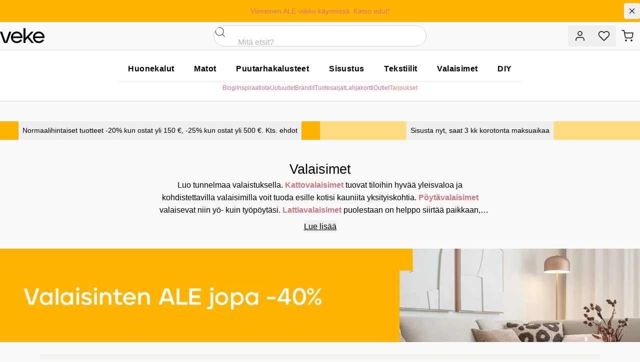

--- FILE ---
content_type: text/css; charset=utf-8
request_url: https://www.veke.fi/_nuxt/entry.BwY8zTqf.css
body_size: 26237
content:
@font-face{font-family:Poppins;src:local("Poppins Light Italic"),url(../_fonts/Vj2bZL3sUtD2Qalrfc4vq6bLuFH7xoDjl7Bhp30zPeM-lXbbUdMSo0GDg_JX1hbkceMgTVX3KD9ruUl2Q4Nn7Uk.woff2) format(woff2);font-display:swap;unicode-range:U+0900-097F,U+1CD0-1CF9,U+200C-200D,U+20A8,U+20B9,U+20F0,U+25CC,U+A830-A839,U+A8E0-A8FF,U+11B00-11B09;font-weight:300;font-style:italic}@font-face{font-family:Poppins;src:local("Poppins Regular Italic"),local("Poppins Italic"),url(../_fonts/4nqMnahw4EylTG-rxpVh4fLO9QCQJoWr2lncpwyE7yQ-j_TQROKNJFitKrhhdR28sUf_xs-W-F5pd946Nj9IxWQ.woff2) format(woff2);font-display:swap;unicode-range:U+0900-097F,U+1CD0-1CF9,U+200C-200D,U+20A8,U+20B9,U+20F0,U+25CC,U+A830-A839,U+A8E0-A8FF,U+11B00-11B09;font-weight:400;font-style:italic}@font-face{font-family:Poppins;src:local("Poppins Medium Italic"),url(../_fonts/cfe5huB_y467A-yGRsjncGttRMYh8iB3HIAbd1-EgFk-_StpNKo8SiO_EaTbyGHT7XYvLA1oY5zTHOn_eSaSyTk.woff2) format(woff2);font-display:swap;unicode-range:U+0100-02BA,U+02BD-02C5,U+02C7-02CC,U+02CE-02D7,U+02DD-02FF,U+0304,U+0308,U+0329,U+1D00-1DBF,U+1E00-1E9F,U+1EF2-1EFF,U+2020,U+20A0-20AB,U+20AD-20C0,U+2113,U+2C60-2C7F,U+A720-A7FF;font-weight:500;font-style:italic}@font-face{font-family:Poppins;src:local("Poppins SemiBold Italic"),url(../_fonts/XUVCr3JJnCKa3ZjFe_4w-iDoaxDWfJzV4YCx_1QCo_E-3jWYsKhSrJxbXnSqiLm_B7lgRj5JeEHZF09nljCh3M0.woff2) format(woff2);font-display:swap;unicode-range:U+0000-00FF,U+0131,U+0152-0153,U+02BB-02BC,U+02C6,U+02DA,U+02DC,U+0304,U+0308,U+0329,U+2000-206F,U+20AC,U+2122,U+2191,U+2193,U+2212,U+2215,U+FEFF,U+FFFD;font-weight:600;font-style:italic}@font-face{font-family:Poppins;src:local("Poppins Light"),url(../_fonts/eph4Q3iuqjbqYDwySNG90ZYXJLBs7wpwik-O1Bg2KyY-POlkV4PRcnbWwQikIuUVlKikejSgNtYbvhasiuU_zcs.woff2) format(woff2);font-display:swap;unicode-range:U+0900-097F,U+1CD0-1CF9,U+200C-200D,U+20A8,U+20B9,U+20F0,U+25CC,U+A830-A839,U+A8E0-A8FF,U+11B00-11B09;font-weight:300;font-style:normal}@font-face{font-family:Poppins;src:local("Poppins Regular"),local("Poppins"),url(../_fonts/vYKPADYc-DuiKOUdPseFWq8k7wot3DXAgkBGOtlALzM-_fCqsHYsWtfAvLhylqaUYj1rC930WvXTjBVdTJtv5LA.woff2) format(woff2);font-display:swap;unicode-range:U+0100-02BA,U+02BD-02C5,U+02C7-02CC,U+02CE-02D7,U+02DD-02FF,U+0304,U+0308,U+0329,U+1D00-1DBF,U+1E00-1E9F,U+1EF2-1EFF,U+2020,U+20A0-20AB,U+20AD-20C0,U+2113,U+2C60-2C7F,U+A720-A7FF;font-weight:400;font-style:normal}@font-face{font-family:Poppins;src:local("Poppins Medium"),url(../_fonts/Tc0TFyGArbpAWaq0vT5kxh4Gv-QAgYZbfJBID7AiZoc-ojTEIlKZf0J7gwgk5KZGXlKdWBl3mzjDp09yCrqCK84.woff2) format(woff2);font-display:swap;unicode-range:U+0900-097F,U+1CD0-1CF9,U+200C-200D,U+20A8,U+20B9,U+20F0,U+25CC,U+A830-A839,U+A8E0-A8FF,U+11B00-11B09;font-weight:500;font-style:normal}@font-face{font-family:Poppins;src:local("Poppins SemiBold"),url(../_fonts/GZ8Vu2ga9Ys2RWqI_5_fmscGtaVz0BT0fO9HHusvG5Q-3uovunZ3f6ktPUtRyj_ghk9XNUfND7GlCM2BYJtdJWw.woff2) format(woff2);font-display:swap;unicode-range:U+0000-00FF,U+0131,U+0152-0153,U+02BB-02BC,U+02C6,U+02DA,U+02DC,U+0304,U+0308,U+0329,U+2000-206F,U+20AC,U+2122,U+2191,U+2193,U+2212,U+2215,U+FEFF,U+FFFD;font-weight:600;font-style:normal}@font-face{font-family:Poppins;src:local("Poppins Regular Italic"),local("Poppins Italic"),url(../_fonts/1ZTlEDqU4DtwDJiND8f6qaugUpa0RIDvQl-v7iM6l54-roACc68Cs6m0YoCkQSrsoGzIVc6i0jN7S3lFAe1_zDg.woff) format(woff);font-display:swap;font-weight:400;font-style:italic}@font-face{font-family:Poppins;src:local("Poppins Light"),url(../_fonts/1ZTlEDqU4DtwDJiND8f6qaugUpa0RIDvQl-v7iM6l54-zN4nxAbdTB71su8zUFH8fEgkzJJTXcxPw0BXgZ_O6sM.woff) format(woff);font-display:swap;font-weight:300;font-style:normal}@font-face{font-family:Poppins;src:local("Poppins Bold"),url(../_fonts/1ZTlEDqU4DtwDJiND8f6qaugUpa0RIDvQl-v7iM6l54-ZAtnPKMt82duYspgz_Oy6Rxzzx7wX4TnVy0O6cgT_HQ.woff) format(woff);font-display:swap;font-weight:700;font-style:normal}@font-face{font-family:Poppins;src:local("Poppins Light Italic"),url(../_fonts/rMWk5_0eBbarAFLng_4kWKEjCA9vkoAx0NWvfnAxiDw-PTCqevi1On_WoqQMBjhshEDVRlOBohD_zexQkcQUlms.woff2) format(woff2);font-display:swap;unicode-range:U+0100-02BA,U+02BD-02C5,U+02C7-02CC,U+02CE-02D7,U+02DD-02FF,U+0304,U+0308,U+0329,U+1D00-1DBF,U+1E00-1E9F,U+1EF2-1EFF,U+2020,U+20A0-20AB,U+20AD-20C0,U+2113,U+2C60-2C7F,U+A720-A7FF;font-weight:300;font-style:italic}@font-face{font-family:Poppins;src:local("Poppins Regular Italic"),local("Poppins Italic"),url(../_fonts/m6rGg_mpoPQz2cTkdhDYgczR4yctyKztEG6iwU71C34-LpS_o7_2y38Z56f0WGt_t_5ngxEqpN2qQIBqyNhFgsU.woff2) format(woff2);font-display:swap;unicode-range:U+0000-00FF,U+0131,U+0152-0153,U+02BB-02BC,U+02C6,U+02DA,U+02DC,U+0304,U+0308,U+0329,U+2000-206F,U+20AC,U+2122,U+2191,U+2193,U+2212,U+2215,U+FEFF,U+FFFD;font-weight:400;font-style:italic}@font-face{font-family:Poppins;src:local("Poppins SemiBold Italic"),url(../_fonts/EOefiLcwRKJ4nKM16K6z_F-mq3lOHkCw6EhYBbQIHPQ-nl9JjWyF976eNfiKihuAmOh43UjKIH95ojQg3EBL0Z0.woff2) format(woff2);font-display:swap;unicode-range:U+0100-02BA,U+02BD-02C5,U+02C7-02CC,U+02CE-02D7,U+02DD-02FF,U+0304,U+0308,U+0329,U+1D00-1DBF,U+1E00-1E9F,U+1EF2-1EFF,U+2020,U+20A0-20AB,U+20AD-20C0,U+2113,U+2C60-2C7F,U+A720-A7FF;font-weight:600;font-style:italic}@font-face{font-family:Poppins;src:local("Poppins Bold Italic"),url(../_fonts/ofE7KTMaY1tDe-E1l6xyNR3Baeec3wrHqn4SLGE5jng-AOltzzEuEo09x7HGOTV3ToJjzUb5FBP1bWQSVT8dcGc.woff2) format(woff2);font-display:swap;unicode-range:U+0900-097F,U+1CD0-1CF9,U+200C-200D,U+20A8,U+20B9,U+20F0,U+25CC,U+A830-A839,U+A8E0-A8FF,U+11B00-11B09;font-weight:700;font-style:italic}@font-face{font-family:Poppins;src:local("Poppins Regular"),local("Poppins"),url(../_fonts/YYd83MoSlARiSnaHCOf3xZhlHMTpAMBVPTfJ-0r0AJo-rygUBeYmdPX_AHVwPS4NQCF0kCnwUXPlTIL7rFNQKEs.woff2) format(woff2);font-display:swap;unicode-range:U+0900-097F,U+1CD0-1CF9,U+200C-200D,U+20A8,U+20B9,U+20F0,U+25CC,U+A830-A839,U+A8E0-A8FF,U+11B00-11B09;font-weight:400;font-style:normal}@font-face{font-family:Poppins;src:local("Poppins Medium"),url(../_fonts/zDv8W5qScDHC1KDT1cvI7PwzOHF-p3XubgMMgTX-1UE-GKt2pu9p2cnYqnrvnVM1O_b7ipTl1lhOzymkeh4kdd8.woff2) format(woff2);font-display:swap;unicode-range:U+0100-02BA,U+02BD-02C5,U+02C7-02CC,U+02CE-02D7,U+02DD-02FF,U+0304,U+0308,U+0329,U+1D00-1DBF,U+1E00-1E9F,U+1EF2-1EFF,U+2020,U+20A0-20AB,U+20AD-20C0,U+2113,U+2C60-2C7F,U+A720-A7FF;font-weight:500;font-style:normal}@font-face{font-family:Poppins;src:local("Poppins SemiBold"),url(../_fonts/op99aXquCGImGVv0pEDnzC7HS8p1SZ6VzEO576zT4MA-mpC9F6cIaTw8AO5X8_UXZ7ioAW2oHM_76x0asIyVA80.woff2) format(woff2);font-display:swap;unicode-range:U+0100-02BA,U+02BD-02C5,U+02C7-02CC,U+02CE-02D7,U+02DD-02FF,U+0304,U+0308,U+0329,U+1D00-1DBF,U+1E00-1E9F,U+1EF2-1EFF,U+2020,U+20A0-20AB,U+20AD-20C0,U+2113,U+2C60-2C7F,U+A720-A7FF;font-weight:600;font-style:normal}@font-face{font-family:Poppins;src:local("Poppins Bold"),url(../_fonts/e-_sz56pssm7ydCJFOGAUPMl6TV_DbBVqRvEYBSrqVc-_p0SPnOA0FWTLlD4I2lH2hgDcJUxfAKRZAYBMxgjiC0.woff2) format(woff2);font-display:swap;unicode-range:U+0000-00FF,U+0131,U+0152-0153,U+02BB-02BC,U+02C6,U+02DA,U+02DC,U+0304,U+0308,U+0329,U+2000-206F,U+20AC,U+2122,U+2191,U+2193,U+2212,U+2215,U+FEFF,U+FFFD;font-weight:700;font-style:normal}@font-face{font-family:Poppins;src:local("Poppins SemiBold Italic"),url(../_fonts/1ZTlEDqU4DtwDJiND8f6qaugUpa0RIDvQl-v7iM6l54-J_VEadCLNffz0dQE8_cSXwEuTv3vp5gacWOlLKUTkU0.woff) format(woff);font-display:swap;font-weight:600;font-style:italic}@font-face{font-family:Poppins;src:local("Poppins Medium"),url(../_fonts/1ZTlEDqU4DtwDJiND8f6qaugUpa0RIDvQl-v7iM6l54-D0kFb0_n4zSTI0rAFeEYBSqj7w0LSkxa8OCnGHbRusA.woff) format(woff);font-display:swap;font-weight:500;font-style:normal}@font-face{font-family:Poppins;src:local("Poppins Light Italic"),url(../_fonts/3MgWU1SJn4WpuNY9g-T72skCS6QzawODm0pQKu4XA3A-WvRzgU8euLCuq3u8Kz14bwR4a62PiM4tYBv_opZ64bo.woff2) format(woff2);font-display:swap;unicode-range:U+0000-00FF,U+0131,U+0152-0153,U+02BB-02BC,U+02C6,U+02DA,U+02DC,U+0304,U+0308,U+0329,U+2000-206F,U+20AC,U+2122,U+2191,U+2193,U+2212,U+2215,U+FEFF,U+FFFD;font-weight:300;font-style:italic}@font-face{font-family:Poppins;src:local("Poppins Regular Italic"),local("Poppins Italic"),url(../_fonts/bjNDQff8sSvRh4GSJLCMMDpBdKcXueWLQqqQmnFqm7o-8fGs_K2xfIMVefRfexJe4qYf76rOVS_5WhCBYBsxYVo.woff2) format(woff2);font-display:swap;unicode-range:U+0100-02BA,U+02BD-02C5,U+02C7-02CC,U+02CE-02D7,U+02DD-02FF,U+0304,U+0308,U+0329,U+1D00-1DBF,U+1E00-1E9F,U+1EF2-1EFF,U+2020,U+20A0-20AB,U+20AD-20C0,U+2113,U+2C60-2C7F,U+A720-A7FF;font-weight:400;font-style:italic}@font-face{font-family:Poppins;src:local("Poppins Medium Italic"),url(../_fonts/5tRZydxhCpIwZ4Yf99ciVcTJxjB_TdL5XPynMmeCJR4-zei18mH_L_yyrzmgYbz265bB_W_eHd-LFGzZcS_SdtE.woff2) format(woff2);font-display:swap;unicode-range:U+0000-00FF,U+0131,U+0152-0153,U+02BB-02BC,U+02C6,U+02DA,U+02DC,U+0304,U+0308,U+0329,U+2000-206F,U+20AC,U+2122,U+2191,U+2193,U+2212,U+2215,U+FEFF,U+FFFD;font-weight:500;font-style:italic}@font-face{font-family:Poppins;src:local("Poppins Bold Italic"),url(../_fonts/0ncyUitqxXEtrEm7HzcQs5wcgo3wfV568UNDKlMnwsw-w0Y558yvXBaRp1OJ6ZEQsSSyhrLS3tQZTVIEmsGbzXo.woff2) format(woff2);font-display:swap;unicode-range:U+0000-00FF,U+0131,U+0152-0153,U+02BB-02BC,U+02C6,U+02DA,U+02DC,U+0304,U+0308,U+0329,U+2000-206F,U+20AC,U+2122,U+2191,U+2193,U+2212,U+2215,U+FEFF,U+FFFD;font-weight:700;font-style:italic}@font-face{font-family:Poppins;src:local("Poppins Light"),url(../_fonts/7JnPYkB0G7czi2H6eG9sD5OT6oLFAgowfFilA16BOK8-K8budoaOErsjl01PJvpgsojkfbkt9jdha1y9U6sHyfs.woff2) format(woff2);font-display:swap;unicode-range:U+0100-02BA,U+02BD-02C5,U+02C7-02CC,U+02CE-02D7,U+02DD-02FF,U+0304,U+0308,U+0329,U+1D00-1DBF,U+1E00-1E9F,U+1EF2-1EFF,U+2020,U+20A0-20AB,U+20AD-20C0,U+2113,U+2C60-2C7F,U+A720-A7FF;font-weight:300;font-style:normal}@font-face{font-family:Poppins;src:local("Poppins Regular"),local("Poppins"),url(../_fonts/YpdduKWWs-eOA_Cc_7jA92GH6kPvk9DopllJiZ2Ltr4-xlZteAWjxfvRgLsA8z771osmF3aCdHwOdhrFE7sEFoQ.woff2) format(woff2);font-display:swap;unicode-range:U+0000-00FF,U+0131,U+0152-0153,U+02BB-02BC,U+02C6,U+02DA,U+02DC,U+0304,U+0308,U+0329,U+2000-206F,U+20AC,U+2122,U+2191,U+2193,U+2212,U+2215,U+FEFF,U+FFFD;font-weight:400;font-style:normal}@font-face{font-family:Poppins;src:local("Poppins SemiBold"),url(../_fonts/UryfVQhdUFfQAWZ2bbTI-RoinBsdRuSEVqHxIRxRM5g-ER2f9b4KpniE4GWUTUPjHrvPAxWQIvg3H5_EvBnT_5M.woff2) format(woff2);font-display:swap;unicode-range:U+0900-097F,U+1CD0-1CF9,U+200C-200D,U+20A8,U+20B9,U+20F0,U+25CC,U+A830-A839,U+A8E0-A8FF,U+11B00-11B09;font-weight:600;font-style:normal}@font-face{font-family:Poppins;src:local("Poppins Bold"),url(../_fonts/nco6D2lcYG_YRxaF8tG6Gs39nDWiQTHuWOjZbslCV8s-IUsuo3G_y8xv3hRlufkQpA8w-oRC3eG7HYs5j_P_274.woff2) format(woff2);font-display:swap;unicode-range:U+0100-02BA,U+02BD-02C5,U+02C7-02CC,U+02CE-02D7,U+02DD-02FF,U+0304,U+0308,U+0329,U+1D00-1DBF,U+1E00-1E9F,U+1EF2-1EFF,U+2020,U+20A0-20AB,U+20AD-20C0,U+2113,U+2C60-2C7F,U+A720-A7FF;font-weight:700;font-style:normal}@font-face{font-family:Poppins;src:local("Poppins Medium Italic"),url(../_fonts/1ZTlEDqU4DtwDJiND8f6qaugUpa0RIDvQl-v7iM6l54-COIo_GSM69oP11eNTYHKYlfld5sX1xa26xX6X52Y9Xw.woff) format(woff);font-display:swap;font-weight:500;font-style:italic}@font-face{font-family:Poppins;src:local("Poppins Regular"),local("Poppins"),url(../_fonts/1ZTlEDqU4DtwDJiND8f6qaugUpa0RIDvQl-v7iM6l54-MEHz_OcGSIXeMmrd6xIiqKtxRI4e_hJ4zETY26CYn_U.woff) format(woff);font-display:swap;font-weight:400;font-style:normal}@font-face{font-family:Poppins;src:local("Poppins SemiBold"),url(../_fonts/1ZTlEDqU4DtwDJiND8f6qaugUpa0RIDvQl-v7iM6l54-fbqlaWUtS4Y0EEipWBz1Ddwe6AZ3wgZZvrFiDbkE82U.woff) format(woff);font-display:swap;font-weight:600;font-style:normal}@font-face{font-family:"Poppins Fallback: Arial";src:local("Arial");size-adjust:112.1577%;ascent-override:93.6182%;descent-override:31.2061%;line-gap-override:8.916%}@font-face{font-family:Poppins;src:local("Poppins Medium Italic"),url(../_fonts/rbFrqeRM36phhWmxL6VJubAaF7xFDD-CL74c5vOc3E-Hz_kDmw6U-uHXKO80DKrDrZ2iBpGmXLbnAurHD_C97I.woff2) format(woff2);font-display:swap;unicode-range:U+0900-097F,U+1CD0-1CF9,U+200C-200D,U+20A8,U+20B9,U+20F0,U+25CC,U+A830-A839,U+A8E0-A8FF,U+11B00-11B09;font-weight:500;font-style:italic}@font-face{font-family:Poppins;src:local("Poppins SemiBold Italic"),url(../_fonts/lX7aDKKYeLZA-7UFDBWQ9W3HUzriCFb09I7aBBy59-k-qZ4fNVNi7Bp055PiZtkw5M9vmJalnlUeSEuVQOIoDJ8.woff2) format(woff2);font-display:swap;unicode-range:U+0900-097F,U+1CD0-1CF9,U+200C-200D,U+20A8,U+20B9,U+20F0,U+25CC,U+A830-A839,U+A8E0-A8FF,U+11B00-11B09;font-weight:600;font-style:italic}@font-face{font-family:Poppins;src:local("Poppins Bold Italic"),url(../_fonts/tch9LzN5j_dlnjUtoti6RdPCzFPIC61h2dp093uB1d4-6ufKabglPJqip8M2ovOr08UNFI7rTJNJ_NpV2P9blpc.woff2) format(woff2);font-display:swap;unicode-range:U+0100-02BA,U+02BD-02C5,U+02C7-02CC,U+02CE-02D7,U+02DD-02FF,U+0304,U+0308,U+0329,U+1D00-1DBF,U+1E00-1E9F,U+1EF2-1EFF,U+2020,U+20A0-20AB,U+20AD-20C0,U+2113,U+2C60-2C7F,U+A720-A7FF;font-weight:700;font-style:italic}@font-face{font-family:Poppins;src:local("Poppins Light"),url(../_fonts/Op3RYOoRyOFqLp3bzyVbur_MxylpR3wfKTksgAOPcrQ-nIGORuie_XyPdBypX1Euxuis3KmRJfy5xDWLByJrv28.woff2) format(woff2);font-display:swap;unicode-range:U+0000-00FF,U+0131,U+0152-0153,U+02BB-02BC,U+02C6,U+02DA,U+02DC,U+0304,U+0308,U+0329,U+2000-206F,U+20AC,U+2122,U+2191,U+2193,U+2212,U+2215,U+FEFF,U+FFFD;font-weight:300;font-style:normal}@font-face{font-family:Poppins;src:local("Poppins Medium"),url(../_fonts/_WITXZSlvQMoD2fEgG1wXh8OdDfanMwrMC1wOPGgNhY-DGRD4A2ezdSeftFtmisWfZSsUcF6tvcGkBhNOAHhEgk.woff2) format(woff2);font-display:swap;unicode-range:U+0000-00FF,U+0131,U+0152-0153,U+02BB-02BC,U+02C6,U+02DA,U+02DC,U+0304,U+0308,U+0329,U+2000-206F,U+20AC,U+2122,U+2191,U+2193,U+2212,U+2215,U+FEFF,U+FFFD;font-weight:500;font-style:normal}@font-face{font-family:Poppins;src:local("Poppins Bold"),url(../_fonts/NBSqHp9sTXptKHK_6DBpp3VZdcgALu5hGE25rr2MePw-wvXmvhxGtnlZ15DdikCTvgLvbh0Q9DxiIzDpOFfwFDc.woff2) format(woff2);font-display:swap;unicode-range:U+0900-097F,U+1CD0-1CF9,U+200C-200D,U+20A8,U+20B9,U+20F0,U+25CC,U+A830-A839,U+A8E0-A8FF,U+11B00-11B09;font-weight:700;font-style:normal}@font-face{font-family:Poppins;src:local("Poppins Light Italic"),url(../_fonts/1ZTlEDqU4DtwDJiND8f6qaugUpa0RIDvQl-v7iM6l54-Imdx2GWwWOH6l8zlw743TtUrMdGpymjLZCX4CkbP12M.woff) format(woff);font-display:swap;font-weight:300;font-style:italic}@font-face{font-family:Poppins;src:local("Poppins Bold Italic"),url(../_fonts/1ZTlEDqU4DtwDJiND8f6qaugUpa0RIDvQl-v7iM6l54-ng92_ebvJ_3x8sn3-crvHmk0AcG9PsMmSqJbvLI4UGQ.woff) format(woff);font-display:swap;font-weight:700;font-style:italic}*,:after,:before{--tw-border-spacing-x:0;--tw-border-spacing-y:0;--tw-translate-x:0;--tw-translate-y:0;--tw-rotate:0;--tw-skew-x:0;--tw-skew-y:0;--tw-scale-x:1;--tw-scale-y:1;--tw-pan-x: ;--tw-pan-y: ;--tw-pinch-zoom: ;--tw-scroll-snap-strictness:proximity;--tw-gradient-from-position: ;--tw-gradient-via-position: ;--tw-gradient-to-position: ;--tw-ordinal: ;--tw-slashed-zero: ;--tw-numeric-figure: ;--tw-numeric-spacing: ;--tw-numeric-fraction: ;--tw-ring-inset: ;--tw-ring-offset-width:0px;--tw-ring-offset-color:#fff;--tw-ring-color:rgba(59,130,246,.5);--tw-ring-offset-shadow:0 0 #0000;--tw-ring-shadow:0 0 #0000;--tw-shadow:0 0 #0000;--tw-shadow-colored:0 0 #0000;--tw-blur: ;--tw-brightness: ;--tw-contrast: ;--tw-grayscale: ;--tw-hue-rotate: ;--tw-invert: ;--tw-saturate: ;--tw-sepia: ;--tw-drop-shadow: ;--tw-backdrop-blur: ;--tw-backdrop-brightness: ;--tw-backdrop-contrast: ;--tw-backdrop-grayscale: ;--tw-backdrop-hue-rotate: ;--tw-backdrop-invert: ;--tw-backdrop-opacity: ;--tw-backdrop-saturate: ;--tw-backdrop-sepia: ;--tw-contain-size: ;--tw-contain-layout: ;--tw-contain-paint: ;--tw-contain-style: }::backdrop{--tw-border-spacing-x:0;--tw-border-spacing-y:0;--tw-translate-x:0;--tw-translate-y:0;--tw-rotate:0;--tw-skew-x:0;--tw-skew-y:0;--tw-scale-x:1;--tw-scale-y:1;--tw-pan-x: ;--tw-pan-y: ;--tw-pinch-zoom: ;--tw-scroll-snap-strictness:proximity;--tw-gradient-from-position: ;--tw-gradient-via-position: ;--tw-gradient-to-position: ;--tw-ordinal: ;--tw-slashed-zero: ;--tw-numeric-figure: ;--tw-numeric-spacing: ;--tw-numeric-fraction: ;--tw-ring-inset: ;--tw-ring-offset-width:0px;--tw-ring-offset-color:#fff;--tw-ring-color:rgba(59,130,246,.5);--tw-ring-offset-shadow:0 0 #0000;--tw-ring-shadow:0 0 #0000;--tw-shadow:0 0 #0000;--tw-shadow-colored:0 0 #0000;--tw-blur: ;--tw-brightness: ;--tw-contrast: ;--tw-grayscale: ;--tw-hue-rotate: ;--tw-invert: ;--tw-saturate: ;--tw-sepia: ;--tw-drop-shadow: ;--tw-backdrop-blur: ;--tw-backdrop-brightness: ;--tw-backdrop-contrast: ;--tw-backdrop-grayscale: ;--tw-backdrop-hue-rotate: ;--tw-backdrop-invert: ;--tw-backdrop-opacity: ;--tw-backdrop-saturate: ;--tw-backdrop-sepia: ;--tw-contain-size: ;--tw-contain-layout: ;--tw-contain-paint: ;--tw-contain-style: }/*! tailwindcss v3.4.18 | MIT License | https://tailwindcss.com*/*,:after,:before{border:0 solid #e0dbce;box-sizing:border-box}:after,:before{--tw-content:""}:host,html{line-height:1.5;-webkit-text-size-adjust:100%;font-family:ui-sans-serif,system-ui,sans-serif,Apple Color Emoji,Segoe UI Emoji,Segoe UI Symbol,Noto Color Emoji;font-feature-settings:normal;font-variation-settings:normal;-moz-tab-size:4;-o-tab-size:4;tab-size:4;-webkit-tap-highlight-color:transparent}body{line-height:inherit;margin:0}hr{border-top-width:1px;color:inherit;height:0}abbr:where([title]){-webkit-text-decoration:underline dotted;text-decoration:underline dotted}h1,h2,h3,h4,h5,h6{font-size:inherit;font-weight:inherit}a{color:inherit;text-decoration:inherit}b,strong{font-weight:bolder}code,kbd,pre,samp{font-family:ui-monospace,SFMono-Regular,Menlo,Monaco,Consolas,Liberation Mono,Courier New,monospace;font-feature-settings:normal;font-size:1em;font-variation-settings:normal}small{font-size:80%}sub,sup{font-size:75%;line-height:0;position:relative;vertical-align:baseline}sub{bottom:-.25em}sup{top:-.5em}table{border-collapse:collapse;border-color:inherit;text-indent:0}button,input,optgroup,select,textarea{color:inherit;font-family:inherit;font-feature-settings:inherit;font-size:100%;font-variation-settings:inherit;font-weight:inherit;letter-spacing:inherit;line-height:inherit;margin:0;padding:0}button,select{text-transform:none}button,input:where([type=button]),input:where([type=reset]),input:where([type=submit]){-webkit-appearance:button;background-color:transparent;background-image:none}:-moz-focusring{outline:auto}:-moz-ui-invalid{box-shadow:none}progress{vertical-align:baseline}::-webkit-inner-spin-button,::-webkit-outer-spin-button{height:auto}[type=search]{-webkit-appearance:textfield;outline-offset:-2px}::-webkit-search-decoration{-webkit-appearance:none}::-webkit-file-upload-button{-webkit-appearance:button;font:inherit}summary{display:list-item}blockquote,dd,dl,figure,h1,h2,h3,h4,h5,h6,hr,p,pre{margin:0}fieldset{margin:0}fieldset,legend{padding:0}menu,ol,ul{list-style:none;margin:0;padding:0}dialog{padding:0}textarea{resize:vertical}input::-moz-placeholder,textarea::-moz-placeholder{color:#9ca3af;opacity:1}input::placeholder,textarea::placeholder{color:#9ca3af;opacity:1}[role=button],button{cursor:pointer}:disabled{cursor:default}audio,canvas,embed,iframe,img,object,svg,video{display:block;vertical-align:middle}img,video{height:auto;max-width:100%}[hidden]:where(:not([hidden=until-found])){display:none}ol,ul{list-style:disc;margin-left:1.25rem}ol>li,ul>li{margin-bottom:.5rem}ol:not(.list-reset)>li>p,ul:not(.list-reset)>li>p{margin:0}ol{list-style:decimal}dl.key-value-pair{-moz-column-gap:1rem;column-gap:1rem;display:inline-grid;grid-template-columns:auto auto;row-gap:.5rem}dl.key-value-pair.hl-key dt,dl.key-value-pair.hl-value dd{font-weight:600}dl.key-value-table{display:grid;grid-template-columns:clamp(100px,36%,300px) auto}dl.key-value-table dd,dl.key-value-table dt{border-bottom-width:1px;padding:.5rem 1rem}dl.key-value-table dd:last-of-type,dl.key-value-table dt:last-of-type{border-bottom-width:0}.icon-list{-moz-column-gap:1rem;column-gap:1rem;display:grid;grid-template-columns:auto minmax(0,100%);row-gap:.5rem}.icon-list :nth-child(odd){text-align:right}dl.details-list{display:grid;font-size:.875rem;line-height:1.6}@media (min-width:768px){dl.details-list{grid-template-columns:minmax(min-content,175px) auto}}dl.details-list>dt{font-size:.75rem;font-weight:600;line-height:1.6;padding:.75rem 1.25rem .25rem}@media (min-width:768px){dl.details-list>dt{font-size:.875rem;font-weight:400;line-height:1.6;padding-bottom:.75rem}}dl.details-list>dd{padding:0 1.25rem .75rem}@media (min-width:768px){dl.details-list>dd{padding-top:.75rem}}dl.details-list dd:nth-of-type(odd),dl.details-list>dt:nth-of-type(odd){--tw-bg-opacity:1;background-color:rgb(242 242 242/var(--tw-bg-opacity,1))}.list-reset{list-style-type:none;margin:0;padding:0}.list-reset>li{margin:0}.unstyled-link{color:inherit;text-decoration-line:none}.unstyled-link:active,.unstyled-link:focus,.unstyled-link:focus-visible,.unstyled-link:hover{text-decoration-line:none}body{-webkit-font-smoothing:antialiased;-moz-osx-font-smoothing:grayscale;font-size:.875rem;line-height:1.6;text-rendering:optimizeLegibility}@media (min-width:768px){body{font-size:1rem;line-height:1.6}}.alpha,h1{font-size:2.286em;line-height:1.2;margin:0}.alpha,.beta,h1,h2{font-weight:400;text-wrap:balance}.beta,h2{font-size:1.714em;line-height:1.4;margin-bottom:1.25rem;margin-top:0}*+.beta,*+h2{margin-top:3.5rem}.gamma,h3{font-size:1.429em;font-weight:400;line-height:1.4;margin-bottom:1rem;margin-top:0;text-wrap:balance}*+.gamma,*+h3{margin-top:2.5rem}.delta,h4{font-size:1.286em;font-weight:400;line-height:1.4;margin-bottom:.75rem;margin-top:0;text-wrap:balance}*+.delta,*+h4{margin-top:2.5rem}.epsilon,h5{font-size:.857em;line-height:1.25;margin-bottom:.75rem;margin-top:0;text-wrap:balance}*+.epsilon,*+h5{margin-top:1.5rem}.zeta,h6{font-size:.857em;letter-spacing:.15em;line-height:1.25;margin-bottom:.75rem;margin-top:0;text-transform:uppercase;text-wrap:balance}*+.zeta,*+h6{margin-top:1.5rem}p{margin-block:1em}.lead{font-size:1.3em;font-weight:400;margin-bottom:2.5rem;margin-top:2.5rem}blockquote{color:rgb(205 119 132/var(--tw-text-opacity,1));font-style:italic;max-width:75ch;padding-left:2.5rem;position:relative;text-wrap:balance}blockquote,blockquote:before{--tw-text-opacity:1}blockquote:before{color:rgb(189 183 168/var(--tw-text-opacity,1));content:"“";font-size:3.75rem;left:0;line-height:1;opacity:.5;position:absolute;top:-.25rem}blockquote>span{color:#0009;display:block;font-style:normal;margin-top:.5rem}blockquote>span:before{content:"– "}code{background-color:rgb(255 255 255/var(--tw-bg-opacity,1));border-width:1px;color:rgb(0 0 0/var(--tw-text-opacity,1));display:inline-block;font-size:.75rem;padding:.25rem .75rem}code,pre.code{--tw-bg-opacity:1;font-family:ui-monospace,SFMono-Regular,Menlo,Monaco,Consolas,Liberation Mono,Courier New,monospace;line-height:1.6;--tw-text-opacity:1}pre.code{background-color:rgb(0 0 0/var(--tw-bg-opacity,1));color:rgb(255 255 255/var(--tw-text-opacity,1));display:block;font-size:.875rem;overflow-x:auto;padding:1.5rem}.price{white-space:nowrap}.price,b,strong{font-weight:600}address{font-style:normal}a{text-underline-offset:2px}a:link,a:visited{--tw-text-opacity:1;color:rgb(205 119 132/var(--tw-text-opacity,1))}a:active,a:focus,a:focus-visible,a:hover{--tw-text-opacity:1;color:rgb(250 120 135/var(--tw-text-opacity,1));text-decoration-line:underline}a:-moz-any-link.link-unstyled{color:inherit;text-decoration-line:none}a:any-link.link-unstyled{color:inherit;text-decoration-line:none}a:-moz-any-link.link-unstyled:active,a:-moz-any-link.link-unstyled:focus,a:-moz-any-link.link-unstyled:focus-visible,a:-moz-any-link.link-unstyled:hover{text-decoration-line:none}a:any-link.link-unstyled:active,a:any-link.link-unstyled:focus,a:any-link.link-unstyled:focus-visible,a:any-link.link-unstyled:hover{text-decoration-line:none}.bg-buttercup p a:link,.bg-buttercup p a:visited,.bg-coral p a:link,.bg-coral p a:visited,.bg-flax p a:link,.bg-flax p a:visited,.bg-forest p a:link,.bg-forest p a:visited,.bg-lavender p a:link,.bg-lavender p a:visited,.bg-lichen p a:link,.bg-lichen p a:visited,.bg-moss p a:link,.bg-moss p a:visited,.bg-pine p a:link,.bg-pine p a:visited,.bg-rain p a:link,.bg-rain p a:visited,.bg-rose p a:link,.bg-rose p a:visited,.bg-sunbeam p a:link,.bg-sunbeam p a:visited,.bg-terracotta p a:link,.bg-terracotta p a:visited{color:currentColor;text-decoration-line:underline}.bg-buttercup p a:active,.bg-buttercup p a:focus,.bg-buttercup p a:focus-visible,.bg-buttercup p a:hover,.bg-coral p a:active,.bg-coral p a:focus,.bg-coral p a:focus-visible,.bg-coral p a:hover,.bg-flax p a:active,.bg-flax p a:focus,.bg-flax p a:focus-visible,.bg-flax p a:hover,.bg-forest p a:active,.bg-forest p a:focus,.bg-forest p a:focus-visible,.bg-forest p a:hover,.bg-lavender p a:active,.bg-lavender p a:focus,.bg-lavender p a:focus-visible,.bg-lavender p a:hover,.bg-lichen p a:active,.bg-lichen p a:focus,.bg-lichen p a:focus-visible,.bg-lichen p a:hover,.bg-moss p a:active,.bg-moss p a:focus,.bg-moss p a:focus-visible,.bg-moss p a:hover,.bg-pine p a:active,.bg-pine p a:focus,.bg-pine p a:focus-visible,.bg-pine p a:hover,.bg-rain p a:active,.bg-rain p a:focus,.bg-rain p a:focus-visible,.bg-rain p a:hover,.bg-rose p a:active,.bg-rose p a:focus,.bg-rose p a:focus-visible,.bg-rose p a:hover,.bg-sunbeam p a:active,.bg-sunbeam p a:focus,.bg-sunbeam p a:focus-visible,.bg-sunbeam p a:hover,.bg-terracotta p a:active,.bg-terracotta p a:focus,.bg-terracotta p a:focus-visible,.bg-terracotta p a:hover{--tw-bg-opacity:1;background-color:rgb(255 255 255/var(--tw-bg-opacity,1));--tw-text-opacity:1;color:rgb(0 0 0/var(--tw-text-opacity,1));text-decoration-line:underline;--tw-ring-offset-shadow:var(--tw-ring-inset) 0 0 0 var(--tw-ring-offset-width) var(--tw-ring-offset-color);--tw-ring-shadow:var(--tw-ring-inset) 0 0 0 calc(2px + var(--tw-ring-offset-width)) var(--tw-ring-color);box-shadow:var(--tw-ring-offset-shadow),var(--tw-ring-shadow),var(--tw-shadow,0 0 #0000);--tw-ring-opacity:1;--tw-ring-color:rgb(255 255 255/var(--tw-ring-opacity,1))}.links-unstyled a:-moz-any-link{color:inherit;text-decoration-line:none}.links-unstyled a:any-link{color:inherit;text-decoration-line:none}.links-unstyled a:-moz-any-link:active,.links-unstyled a:-moz-any-link:focus,.links-unstyled a:-moz-any-link:focus-visible,.links-unstyled a:-moz-any-link:hover{text-decoration-line:none}.links-unstyled a:any-link:active,.links-unstyled a:any-link:focus,.links-unstyled a:any-link:focus-visible,.links-unstyled a:any-link:hover{text-decoration-line:none}.btn{align-items:center;border-color:transparent;border-width:1px;display:inline-grid;font-weight:400;grid-auto-flow:column;height:3em;justify-content:center;line-height:1;max-width:100%;padding:0 2em;position:relative;text-align:center;white-space:nowrap}.btn:active,.btn:focus,.btn:hover{text-decoration-line:none}.btn:focus{outline:2px solid transparent;outline-offset:2px}.btn:focus-visible{text-decoration-line:none;--tw-ring-offset-shadow:var(--tw-ring-inset) 0 0 0 var(--tw-ring-offset-width) var(--tw-ring-offset-color);--tw-ring-shadow:var(--tw-ring-inset) 0 0 0 calc(2px + var(--tw-ring-offset-width)) var(--tw-ring-color);box-shadow:var(--tw-ring-offset-shadow),var(--tw-ring-shadow),var(--tw-shadow,0 0 #0000);--tw-ring-opacity:1;--tw-ring-color:rgb(0 0 0/var(--tw-ring-opacity,1))}.btn{transition-duration:.3s;transition-property:transform;transition-timing-function:cubic-bezier(.4,0,.2,1)}.btn,.btn:active{transform:translate(var(--tw-translate-x),var(--tw-translate-y)) rotate(var(--tw-rotate)) skew(var(--tw-skew-x)) skewY(var(--tw-skew-y)) scaleX(var(--tw-scale-x)) scaleY(var(--tw-scale-y))}.btn:active{--tw-scale-x:.95;--tw-scale-y:.95;transition-duration:.1s}.btn:disabled{mix-blend-mode:multiply;opacity:.9;pointer-events:none;--tw-saturate:saturate(.33);filter:var(--tw-blur) var(--tw-brightness) var(--tw-contrast) var(--tw-grayscale) var(--tw-hue-rotate) var(--tw-invert) var(--tw-saturate) var(--tw-sepia) var(--tw-drop-shadow)}.btn>:disabled{opacity:.65}.btn.btn-transactional{--tw-bg-opacity:1;background-color:rgb(45 163 41/var(--tw-bg-opacity,1));--tw-text-opacity:1;color:rgb(255 255 255/var(--tw-text-opacity,1))}.btn.btn-transactional:hover{--tw-brightness:brightness(1.05)}.btn.btn-transactional:disabled,.btn.btn-transactional:hover{filter:var(--tw-blur) var(--tw-brightness) var(--tw-contrast) var(--tw-grayscale) var(--tw-hue-rotate) var(--tw-invert) var(--tw-saturate) var(--tw-sepia) var(--tw-drop-shadow)}.btn.btn-transactional:disabled{--tw-text-opacity:1;color:rgb(230 230 230/var(--tw-text-opacity,1));opacity:1;--tw-saturate:saturate(0)}.btn.btn-primary p a:link,.btn.btn-primary p a:visited{color:currentColor;text-decoration-line:underline}.btn.btn-primary p a:active,.btn.btn-primary p a:focus,.btn.btn-primary p a:focus-visible,.btn.btn-primary p a:hover{--tw-bg-opacity:1;background-color:rgb(255 255 255/var(--tw-bg-opacity,1));--tw-text-opacity:1;color:rgb(0 0 0/var(--tw-text-opacity,1));text-decoration-line:underline;--tw-ring-offset-shadow:var(--tw-ring-inset) 0 0 0 var(--tw-ring-offset-width) var(--tw-ring-offset-color);--tw-ring-shadow:var(--tw-ring-inset) 0 0 0 calc(2px + var(--tw-ring-offset-width)) var(--tw-ring-color);box-shadow:var(--tw-ring-offset-shadow),var(--tw-ring-shadow),var(--tw-shadow,0 0 #0000);--tw-ring-opacity:1;--tw-ring-color:rgb(255 255 255/var(--tw-ring-opacity,1))}.btn.btn-primary{--tw-bg-opacity:1;background-color:rgb(255 195 180/var(--tw-bg-opacity,1));--tw-text-opacity:1;color:rgb(0 0 0/var(--tw-text-opacity,1))}.btn.btn-primary:hover{--tw-bg-opacity:1;background-color:rgb(255 214 204/var(--tw-bg-opacity,1))}.btn.btn-secondary{border-color:currentColor;color:currentColor}.btn.btn-tertiary{--tw-text-opacity:1;color:rgb(0 0 0/var(--tw-text-opacity,1))}.btn.btn-tertiary:active,.btn.btn-tertiary:hover{--tw-bg-opacity:1;background-color:rgb(255 255 255/var(--tw-bg-opacity,1))}.btn.btn-tertiary{padding:0 calc(2em - 16px)}.btn.btn-state-error,.btn.btn-state-loading,.btn.btn-state-success{pointer-events:none}.btn.btn-state-error{animation:shake .25s ease 1}.btn.btn-state-error>span{transition:none!important}.banner{overflow:hidden}.hero-banner img{aspect-ratio:768/648;width:768px}@media (min-width:1024px){.hero-banner img{aspect-ratio:1366/382;width:1366px}}.category-banner img{aspect-ratio:768/209;width:768px}@media (min-width:1024px){.category-banner img{aspect-ratio:1366/200;width:1366px}}.thin-banner img{aspect-ratio:780/220;width:780px}@media (min-width:1024px){.thin-banner img{aspect-ratio:1366/150;width:1366px}}.tile-banner img{aspect-ratio:1;width:414px}.product-tile-banner,.product-tile-banner img,.product-tile-banner>*{height:100%;width:100%}.product-tile-banner img{-o-object-fit:cover;object-fit:cover}.product-grid{display:grid;grid-template-columns:repeat(2,minmax(0,1fr));transition-duration:.3s}@media (min-width:768px){.product-grid{grid-template-columns:repeat(3,minmax(0,1fr))}}@media (min-width:1024px){.product-grid{grid-template-columns:repeat(4,minmax(0,1fr))}}@media (min-width:1440px){.product-grid{gap:1.5rem}}.product-grid{-moz-column-gap:.25rem;column-gap:.25rem;row-gap:.75rem}@media (min-width:768px){.product-grid{gap:.75rem}}.product-grid{transition-property:opacity}.product-grid.loading{animation:fadepulse 1s ease-in-out infinite alternate;opacity:.2;pointer-events:none;transition-duration:.1s}a:-moz-any-link.product-tile-mini{color:inherit;text-decoration-line:none}a:any-link.product-tile-mini{color:inherit;text-decoration-line:none}a:-moz-any-link.product-tile-mini:active,a:-moz-any-link.product-tile-mini:focus,a:-moz-any-link.product-tile-mini:focus-visible,a:-moz-any-link.product-tile-mini:hover{text-decoration-line:none}a:any-link.product-tile-mini:active,a:any-link.product-tile-mini:focus,a:any-link.product-tile-mini:focus-visible,a:any-link.product-tile-mini:hover{text-decoration-line:none}.product-tile-mini{height:100%;max-width:100%;padding:.5rem;width:100%}@media (min-width:640px){.product-tile-mini{padding:1rem}}@media (min-width:1024px){.product-tile-mini{padding:1.5rem}}.product-tile-mini{display:flex;gap:1rem;position:relative;text-align:left}.product-tile-mini,.product-tile-mini:hover{text-decoration-line:none}.product-tile-mini{border-color:transparent;border-width:1px;--tw-bg-opacity:1;background-color:rgb(255 255 255/var(--tw-bg-opacity,1));--tw-text-opacity:1;color:rgb(0 0 0/var(--tw-text-opacity,1));--tw-shadow:0 1px 2px 0 rgba(105,35,20,.1);--tw-shadow-colored:0 1px 2px 0 var(--tw-shadow-color)}.product-tile-mini,.product-tile-mini:hover{box-shadow:var(--tw-ring-offset-shadow,0 0 #0000),var(--tw-ring-shadow,0 0 #0000),var(--tw-shadow)}.product-tile-mini:hover{--tw-shadow:0 4px 6px -1px rgba(105,35,20,.1),0 2px 4px -1px rgba(105,35,20,.06);--tw-shadow-colored:0 4px 6px -1px var(--tw-shadow-color),0 2px 4px -1px var(--tw-shadow-color)}.product-tile-mini .product-image-wrapper{display:block;position:relative}.product-tile-mini .product-image-wrapper canvas,.product-tile-mini .product-image-wrapper>img{aspect-ratio:1/1;font-size:.625rem;height:6rem;line-height:1.6;-o-object-fit:contain;object-fit:contain;width:6rem}.product-tile-mini .product-info-wrapper{display:flex;flex:1 1 0%;flex-direction:column;gap:.5rem;min-height:104px}.product-tile-mini .product-info-wrapper .product-name{font-size:.875rem;font-weight:400;-webkit-hyphens:auto;hyphens:auto;line-height:1.6;margin-bottom:auto;overflow-wrap:break-word;--tw-text-opacity:1;color:rgb(0 0 0/var(--tw-text-opacity,1))}.product-tile-mini .product-info-wrapper .product-name>span{display:-webkit-box;overflow:hidden;-webkit-box-orient:vertical;-webkit-line-clamp:2;text-overflow:ellipsis}.product-tile-mini .product-info-wrapper .product-price-wrapper{align-items:center;display:flex;justify-content:space-between;min-height:1.5rem}@media (min-width:640px){.product-tile-mini .product-info-wrapper .product-price-wrapper{gap:.5rem;justify-content:flex-start}}.product-tile-mini .product-info-wrapper .product-price-wrapper .product-prices{align-items:baseline;-moz-column-gap:.5rem;column-gap:.5rem;display:flex;flex-wrap:wrap;row-gap:.25rem}.product-tile-mini.skeleton-loader:hover{--tw-shadow:0 1px 2px 0 rgba(105,35,20,.1);--tw-shadow-colored:0 1px 2px 0 var(--tw-shadow-color);box-shadow:var(--tw-ring-offset-shadow,0 0 #0000),var(--tw-ring-shadow,0 0 #0000),var(--tw-shadow)}.product-tile-mini.skeleton-loader>div{animation:fadepulse 1s ease-in-out infinite alternate}.product-tile-mini.skeleton-loader .product-image-wrapper>canvas{--tw-bg-opacity:1;background-color:rgb(230 230 230/var(--tw-bg-opacity,1))}.product-tile-mini.skeleton-loader .product-info-wrapper .product-name{background-image:linear-gradient(to bottom,var(--tw-gradient-stops))}.product-tile-mini.skeleton-loader .product-info-wrapper .product-name,.product-tile-mini.skeleton-loader .product-info-wrapper .product-price-wrapper .product-prices{border-radius:.25rem;--tw-gradient-from:#e6e6e6 var(--tw-gradient-from-position);--tw-gradient-to:hsla(0,0%,90%,0) var(--tw-gradient-to-position);--tw-gradient-stops:var(--tw-gradient-from),var(--tw-gradient-to);--tw-gradient-to:transparent var(--tw-gradient-to-position)}.product-tile-mini.skeleton-loader .product-info-wrapper .product-price-wrapper .product-prices{background-image:linear-gradient(to right,var(--tw-gradient-stops));width:6rem}.product-tile-mini.skeleton-loader .product-info-wrapper .stock-status{background-image:linear-gradient(to right,var(--tw-gradient-stops));border-radius:.75rem;width:10rem;--tw-gradient-from:#e6e6e6 var(--tw-gradient-from-position);--tw-gradient-to:hsla(0,0%,90%,0) var(--tw-gradient-to-position);--tw-gradient-stops:var(--tw-gradient-from),var(--tw-gradient-to);--tw-gradient-to:transparent var(--tw-gradient-to-position);font-size:.625rem;line-height:1.6}.product-labels{inset:0;pointer-events:none;position:absolute}.product-labels .pos-top-left{left:-.375rem;top:-.25rem}.product-labels .pos-top-right{right:-.375rem;top:-.25rem}.product-labels .pos-bottom-left{bottom:0;left:0}.product-labels .pos-bottom-right{bottom:0;right:0}.product-labels .pos-top-left .product-label--text{clip-path:polygon(0 0,100% 0,100% 24px,6px 24px,6px 100%,0 100%);font-size:.6875rem;height:28px;line-height:1.6;padding:0 .5rem .25rem;white-space:nowrap}@media (min-width:1024px){.product-labels .pos-top-left .product-label--text{font-size:.75rem;line-height:1.6;padding-bottom:.125rem}}.product-labels .pos-top-right .product-label--text{clip-path:polygon(0 0,100% 0,100% 100%,calc(100% - 6px) 100%,calc(100% - 6px) 24px,0 24px);font-size:.6875rem;height:28px;line-height:1.6;padding:0 .5rem .25rem;white-space:nowrap}@media (min-width:1024px){.product-labels .pos-top-right .product-label--text{font-size:.75rem;line-height:1.6;padding-bottom:.125rem}}.product-labels .product-label--text{align-items:center;display:flex;font-size:.625rem;font-weight:500;justify-content:center;line-height:1.6;padding:.25rem;text-align:center;text-transform:uppercase;width:-moz-min-content;width:min-content}.product-labels .product-label--text.round-label{align-items:center;border-radius:9999px;display:flex;justify-content:center;margin-right:-.5rem;margin-top:-.5rem;padding-left:0;padding-right:0}@media (min-width:768px){.product-labels .product-label--text.round-label{margin-right:-.75rem;margin-top:-.75rem}}.product-labels .product-label--text.round-label{height:clamp(64px,10vw,72px);line-height:1.1;width:clamp(64px,10vw,72px)}@media screen and (max-width:480px){.product-labels .product-label--text.long-text{font-size:8px}}.product-labels .pos-top-right .product-label--image{display:block;position:relative;right:-.25rem;top:-.25rem;width:100%}@media (min-width:640px){.product-labels .pos-top-right .product-label--image{right:-.5rem;top:-.5rem}}@media (min-width:768px){.product-labels .pos-top-right .product-label--image{right:-.75rem;top:-.75rem}}.product-labels .pos-top-right .product-label--image{max-height:clamp(60px,10vw,80px);max-width:clamp(80px,10vw,100px);-o-object-fit:contain;object-fit:contain;-o-object-position:top right;object-position:top right}.product-labels .pos-bottom-left .product-label--image{margin:.25rem;max-height:2.5rem}.product-labels .pos-bottom-right .product-label--image{margin-left:auto;max-width:33.333333%}.product-labels.product-page-labels>.pos-top-left,.product-labels.product-page-labels>.pos-top-right{top:0}.product-labels.product-page-labels>.pos-top-left{left:0}.product-labels.product-page-labels>.pos-top-right{right:0}.product-labels.product-page-labels .product-label--text.round-label{margin:.25rem}.product-labels.product-page-labels>.pos-bottom-right .product-label--image{max-width:20%}.sale-sticker{bottom:0;left:50%;position:absolute;--tw-translate-y:.25rem;--tw-translate-x:-50%;aspect-ratio:2/1;background-image:url("data:image/svg+xml;charset=utf-8,%3Csvg xmlns='http://www.w3.org/2000/svg' width='32' height='16' fill='none' viewBox='0 0 32 16'%3E%3Crect width='32' height='16' fill='%23fff' rx='4'/%3E%3Crect width='28' height='12' x='2' y='2' fill='%23fa7887' rx='2'/%3E%3Cpath fill='%23fff' d='m8.224 11 1.992-5.6h1.512l1.96 5.6h-.992l-.424-1.224H9.656L9.216 11zm3.76-2.088-1.008-2.968-1.04 2.968zM14.737 11V5.4h.944v4.72h2.816V11zm8.869-5.6v.88h-3.04v1.488h2.72v.864h-2.72v1.488h3.04V11h-3.984V5.4z'/%3E%3C/svg%3E");background-size:cover;height:auto;max-width:2.5rem;transform:translate(var(--tw-translate-x),var(--tw-translate-y)) rotate(var(--tw-rotate)) skew(var(--tw-skew-x)) skewY(var(--tw-skew-y)) scaleX(var(--tw-scale-x)) scaleY(var(--tw-scale-y));width:66.666667%}.with-tooltip{position:relative}.with-tooltip:before{--tooltip-bg:#000;--tooltip-fg:#fff;--arrow-x:50%;background-color:var(--tooltip-bg);-o-border-image:conic-gradient(from 325deg at var(--arrow-x) 100%,var(--tooltip-bg) 0,var(--tooltip-bg) 20%,transparent 20%,transparent 100%) 10 /0 0 11px /10px;border-image:conic-gradient(from 325deg at var(--arrow-x) 100%,var(--tooltip-bg) 0,var(--tooltip-bg) 20%,transparent 20%,transparent 100%) 10 /0 0 11px /10px;border-radius:.375rem;color:var(--tooltip-fg);content:attr(data-tooltip);display:inline-block;filter:drop-shadow(0 3px 8px rgba(52,17,10,.15));font-size:.75rem;left:50%;line-height:1.6;opacity:0;padding:.5rem .75rem;pointer-events:none;position:absolute;text-align:center;top:0;transition:all .15s 0s;translate:-50% -100%}.with-tooltip:focus:before,.with-tooltip:hover:before{opacity:1;transition:opacity .3s .25s,translate .5s .25s;translate:-50% calc(-100% - 8px)}.with-tooltip.tooltip-bottom:before{-o-border-image:conic-gradient(from 145deg at var(--arrow-x) 0,var(--tooltip-bg) 0,var(--tooltip-bg) 20%,transparent 20%,transparent 100%) 10 /11px 0 0 /10px;border-image:conic-gradient(from 145deg at var(--arrow-x) 0,var(--tooltip-bg) 0,var(--tooltip-bg) 20%,transparent 20%,transparent 100%) 10 /11px 0 0 /10px;bottom:0;top:auto;translate:-50% 100%}.with-tooltip.tooltip-bottom:focus:before,.with-tooltip.tooltip-bottom:hover:before{translate:-50% calc(100% + 8px)}@media (min-width:640px){.with-tooltip.tooltip-topleft:before{--arrow-x:73%;left:auto;right:0;translate:0 -100%}.with-tooltip.tooltip-topleft:focus:before,.with-tooltip.tooltip-topleft:hover:before{translate:0 calc(-100% - 8px)}}#app .sr-only{height:1px;margin:-1px;overflow:hidden;padding:0;position:absolute;width:1px;clip:rect(0,0,0,0);border-width:0;white-space:nowrap}#app .pointer-events-none{pointer-events:none}#app .pointer-events-auto{pointer-events:auto}#app .visible{visibility:visible}#app .invisible{visibility:hidden}#app .static{position:static}#app .fixed{position:fixed}#app .absolute{position:absolute}#app .relative{position:relative}#app .sticky{position:sticky}#app .inset-0{inset:0}#app .inset-x-0{left:0;right:0}#app .inset-y-0{bottom:0;top:0}#app .-bottom-10{bottom:-2.5rem}#app .-bottom-6{bottom:-1.5rem}#app .-bottom-px{bottom:-1px}#app .-left-1{left:-.25rem}#app .-left-2{left:-.5rem}#app .-left-3{left:-.75rem}#app .-left-full{left:-100%}#app .-left-px{left:-1px}#app .-right-0\.5{right:-.125rem}#app .-right-1{right:-.25rem}#app .-right-3{right:-.75rem}#app .-right-px{right:-1px}#app .-top-0\.5{top:-.125rem}#app .-top-1{top:-.25rem}#app .-top-10{top:-2.5rem}#app .-top-2{top:-.5rem}#app .-top-4{top:-1rem}#app .-top-6{top:-1.5rem}#app .-top-px{top:-1px}#app .bottom-0{bottom:0}#app .bottom-0\.5{bottom:.125rem}#app .bottom-4{bottom:1rem}#app .bottom-5{bottom:1.25rem}#app .left-0{left:0}#app .left-0\.5{left:.125rem}#app .left-1\/2{left:50%}#app .left-3{left:.75rem}#app .left-4{left:1rem}#app .left-\[1em\]{left:1em}#app .left-auto{left:auto}#app .left-full{left:100%}#app .right-0{right:0}#app .right-1{right:.25rem}#app .right-2{right:.5rem}#app .right-3{right:.75rem}#app .right-4{right:1rem}#app .right-6{right:1.5rem}#app .right-8{right:2rem}#app .right-auto{right:auto}#app .top-0{top:0}#app .top-0\.5{top:.125rem}#app .top-1{top:.25rem}#app .top-1\/2{top:50%}#app .top-1\/4{top:25%}#app .top-2{top:.5rem}#app .top-3{top:.75rem}#app .top-4{top:1rem}#app .top-auto{top:auto}#app .top-full{top:100%}#app .isolate{isolation:isolate}#app .z-0{z-index:0}#app .z-1{z-index:1}#app .z-10{z-index:10}#app .z-2{z-index:2}#app .z-20{z-index:20}#app .z-30{z-index:30}#app .z-40{z-index:40}#app .z-50{z-index:50}#app .z-\[41\]{z-index:41}#app .order-1{order:1}#app .order-2{order:2}#app .order-3{order:3}#app .order-last{order:9999}#app .col-span-2{grid-column:span 2/span 2}#app .col-span-3{grid-column:span 3/span 3}#app .col-span-full{grid-column:1/-1}#app .col-start-1{grid-column-start:1}#app .col-start-2{grid-column-start:2}#app .col-end-2{grid-column-end:2}#app .col-end-4{grid-column-end:4}#app .col-end-5{grid-column-end:5}#app .col-end-7{grid-column-end:7}#app .row-span-2{grid-row:span 2/span 2}#app .row-span-7{grid-row:span 7/span 7}#app .row-start-1{grid-row-start:1}#app .row-start-2{grid-row-start:2}#app .row-end-2{grid-row-end:2}#app .row-end-3{grid-row-end:3}#app .float-right{float:right}#app .m-0{margin:0}#app .m-4{margin:1rem}#app .m-6{margin:1.5rem}#app .m-auto{margin:auto}#app .-mx-0\.5{margin-left:-.125rem;margin-right:-.125rem}#app .-mx-3{margin-left:-.75rem;margin-right:-.75rem}#app .-mx-5{margin-left:-1.25rem;margin-right:-1.25rem}#app .-mx-6{margin-left:-1.5rem;margin-right:-1.5rem}#app .mx-1{margin-left:.25rem;margin-right:.25rem}#app .mx-10{margin-left:2.5rem;margin-right:2.5rem}#app .mx-4{margin-left:1rem;margin-right:1rem}#app .mx-\[1em\]{margin-left:1em;margin-right:1em}#app .mx-auto{margin-left:auto;margin-right:auto}#app .my-0{margin-bottom:0;margin-top:0}#app .my-1{margin-bottom:.25rem;margin-top:.25rem}#app .my-1\.5{margin-bottom:.375rem;margin-top:.375rem}#app .my-10{margin-bottom:2.5rem;margin-top:2.5rem}#app .my-12{margin-bottom:3rem;margin-top:3rem}#app .my-16{margin-bottom:4rem;margin-top:4rem}#app .my-2{margin-bottom:.5rem;margin-top:.5rem}#app .my-3{margin-bottom:.75rem;margin-top:.75rem}#app .my-4{margin-bottom:1rem;margin-top:1rem}#app .my-5{margin-bottom:1.25rem;margin-top:1.25rem}#app .my-6{margin-bottom:1.5rem;margin-top:1.5rem}#app .my-8{margin-bottom:2rem;margin-top:2rem}#app .my-px{margin-bottom:1px;margin-top:1px}#app .-mb-10{margin-bottom:-2.5rem}#app .-mb-2{margin-bottom:-.5rem}#app .-mb-4{margin-bottom:-1rem}#app .-mb-6{margin-bottom:-1.5rem}#app .-ml-0\.5{margin-left:-.125rem}#app .-ml-px{margin-left:-1px}#app .-mr-2{margin-right:-.5rem}#app .-mr-px{margin-right:-1px}#app .-mt-0\.5{margin-top:-.125rem}#app .-mt-1{margin-top:-.25rem}#app .-mt-14{margin-top:-3.5rem}#app .-mt-2{margin-top:-.5rem}#app .-mt-4{margin-top:-1rem}#app .-mt-8{margin-top:-2rem}#app .mb-0{margin-bottom:0}#app .mb-0\.5{margin-bottom:.125rem}#app .mb-1{margin-bottom:.25rem}#app .mb-10{margin-bottom:2.5rem}#app .mb-12{margin-bottom:3rem}#app .mb-16{margin-bottom:4rem}#app .mb-2{margin-bottom:.5rem}#app .mb-3{margin-bottom:.75rem}#app .mb-36{margin-bottom:9rem}#app .mb-4{margin-bottom:1rem}#app .mb-5{margin-bottom:1.25rem}#app .mb-6{margin-bottom:1.5rem}#app .mb-8{margin-bottom:2rem}#app .mb-auto{margin-bottom:auto}#app .mb-px{margin-bottom:1px}#app .ml-0{margin-left:0}#app .ml-2{margin-left:.5rem}#app .ml-3{margin-left:.75rem}#app .ml-4{margin-left:1rem}#app .ml-5{margin-left:1.25rem}#app .ml-8{margin-left:2rem}#app .ml-\[0\.75em\]{margin-left:.75em}#app .ml-\[30px\]{margin-left:30px}#app .ml-auto{margin-left:auto}#app .mr-0\.5{margin-right:.125rem}#app .mr-1{margin-right:.25rem}#app .mr-2{margin-right:.5rem}#app .mr-4{margin-right:1rem}#app .mr-5{margin-right:1.25rem}#app .mr-6{margin-right:1.5rem}#app .mr-8{margin-right:2rem}#app .mr-\[0\.75em\]{margin-right:.75em}#app .mt-0{margin-top:0}#app .mt-0\.5{margin-top:.125rem}#app .mt-1{margin-top:.25rem}#app .mt-10{margin-top:2.5rem}#app .mt-12{margin-top:3rem}#app .mt-16{margin-top:4rem}#app .mt-2{margin-top:.5rem}#app .mt-20{margin-top:5rem}#app .mt-3{margin-top:.75rem}#app .mt-4{margin-top:1rem}#app .mt-6{margin-top:1.5rem}#app .mt-8{margin-top:2rem}#app .mt-9{margin-top:2.25rem}#app .mt-\[1\.5em\]{margin-top:1.5em}#app .mt-auto{margin-top:auto}#app .mt-px{margin-top:1px}#app .box-content{box-sizing:content-box}#app .line-clamp-1{-webkit-line-clamp:1}#app .line-clamp-1,#app .line-clamp-2{display:-webkit-box;overflow:hidden;-webkit-box-orient:vertical}#app .line-clamp-2{-webkit-line-clamp:2}#app .line-clamp-3{-webkit-line-clamp:3}#app .line-clamp-3,#app .line-clamp-6{display:-webkit-box;overflow:hidden;-webkit-box-orient:vertical}#app .line-clamp-6{-webkit-line-clamp:6}#app .line-clamp-none{display:block;overflow:visible;-webkit-box-orient:horizontal;-webkit-line-clamp:none}#app .block{display:block}#app .inline-block{display:inline-block}#app .inline{display:inline}#app .flex{display:flex}#app .inline-flex{display:inline-flex}#app .table{display:table}#app .grid{display:grid}#app .inline-grid{display:inline-grid}#app .contents{display:contents}#app .hidden{display:none}#app .aspect-\[100\/36\]{aspect-ratio:100/36}#app .aspect-\[1270\/500\]{aspect-ratio:1270/500}#app .aspect-\[2\/1\]{aspect-ratio:2/1}#app .aspect-\[3\/2\]{aspect-ratio:3/2}#app .aspect-\[305\/235\]{aspect-ratio:305/235}#app .aspect-\[390\/250\]{aspect-ratio:390/250}#app .aspect-\[4\/3\]{aspect-ratio:4/3}#app .aspect-\[44\/20\]{aspect-ratio:44/20}#app .aspect-\[470\/320\]{aspect-ratio:470/320}#app .aspect-\[6\/5\]{aspect-ratio:6/5}#app .aspect-photo{aspect-ratio:3/2}#app .aspect-portrait{aspect-ratio:2/3}#app .aspect-square{aspect-ratio:1/1}#app .aspect-video{aspect-ratio:16/9}#app .size-1\/2{height:50%;width:50%}#app .size-10{height:2.5rem;width:2.5rem}#app .size-11{height:2.75rem;width:2.75rem}#app .size-12{height:3rem;width:3rem}#app .size-14{height:3.5rem;width:3.5rem}#app .size-16{height:4rem;width:4rem}#app .size-2{height:.5rem;width:.5rem}#app .size-20{height:5rem;width:5rem}#app .size-24{height:6rem;width:6rem}#app .size-28{height:7rem;width:7rem}#app .size-32{height:8rem;width:8rem}#app .size-4{height:1rem;width:1rem}#app .size-5{height:1.25rem;width:1.25rem}#app .size-6{height:1.5rem;width:1.5rem}#app .size-72{height:18rem;width:18rem}#app .size-8{height:2rem;width:2rem}#app .size-96{height:24rem;width:24rem}#app .size-\[22vw\]{height:22vw;width:22vw}#app .size-\[3\.5em\]{height:3.5em;width:3.5em}#app .size-\[3em\]{height:3em;width:3em}#app .size-\[calc\(\(100vw_-_68px\)_\/_4\.5\)\]{height:calc(22.22222vw - 15.11111px);width:calc(22.22222vw - 15.11111px)}#app .size-full{height:100%;width:100%}#app .h-0{height:0}#app .h-0\.5{height:.125rem}#app .h-1{height:.25rem}#app .h-10{height:2.5rem}#app .h-11{height:2.75rem}#app .h-12{height:3rem}#app .h-16{height:4rem}#app .h-2{height:.5rem}#app .h-20{height:5rem}#app .h-24{height:6rem}#app .h-3{height:.75rem}#app .h-32{height:8rem}#app .h-4{height:1rem}#app .h-40{height:10rem}#app .h-48{height:12rem}#app .h-5{height:1.25rem}#app .h-56{height:14rem}#app .h-6{height:1.5rem}#app .h-60{height:15rem}#app .h-8{height:2rem}#app .h-9{height:2.25rem}#app .h-96{height:24rem}#app .h-\[0\.6em\]{height:.6em}#app .h-\[0\.75em\]{height:.75em}#app .h-\[1\.4em\]{height:1.4em}#app .h-\[1\.5em\]{height:1.5em}#app .h-\[1\.6em\]{height:1.6em}#app .h-\[10\%\]{height:10%}#app .h-\[120px\]{height:120px}#app .h-\[122px\]{height:122px}#app .h-\[135px\]{height:135px}#app .h-\[1800px\]{height:1800px}#app .h-\[1lh\]{height:1lh}#app .h-\[2em\]{height:2em}#app .h-\[3\.5em\]{height:3.5em}#app .h-\[3em\]{height:3em}#app .h-\[400px\]{height:400px}#app .h-\[412px\]{height:412px}#app .h-\[424px\]{height:424px}#app .h-\[42px\]{height:42px}#app .h-\[50vw\]{height:50vw}#app .h-\[58px\]{height:58px}#app .h-\[67px\]{height:67px}#app .h-\[80px\]{height:80px}#app .h-\[clamp\(360px\,calc\(100vh_-_220px\)\,712px\)\]{height:clamp(360px,calc(100vh - 220px),712px)}#app .h-\[var\(--bf-roller-height\)\]{height:var(--bf-roller-height)}#app .h-auto{height:auto}#app .h-full{height:100%}#app .h-px{height:1px}#app .h-screen{height:100vh}#app .max-h-10{max-height:2.5rem}#app .max-h-32{max-height:8rem}#app .max-h-8{max-height:2rem}#app .max-h-9{max-height:2.25rem}#app .max-h-96{max-height:24rem}#app .max-h-\[500px\]{max-height:500px}#app .max-h-\[60\%\]{max-height:60%}#app .max-h-\[65vh\]{max-height:65vh}#app .max-h-\[90vh\]{max-height:90vh}#app .max-h-\[calc\(100vh_-_64px_-_55px_-_56px\)\]{max-height:calc(100vh - 175px)}#app .max-h-full{max-height:100%}#app .min-h-10{min-height:2.5rem}#app .min-h-14{min-height:3.5rem}#app .min-h-16{min-height:4rem}#app .min-h-28{min-height:7rem}#app .min-h-40{min-height:10rem}#app .min-h-6{min-height:1.5rem}#app .min-h-64{min-height:16rem}#app .min-h-72{min-height:18rem}#app .min-h-80{min-height:20rem}#app .min-h-96{min-height:24rem}#app .min-h-\[100svh\]{min-height:100svh}#app .min-h-\[104px\]{min-height:104px}#app .min-h-\[2\.8em\]{min-height:2.8em}#app .min-h-\[30vh\]{min-height:30vh}#app .min-h-\[3lh\]{min-height:3lh}#app .min-h-\[50px\]{min-height:50px}#app .min-h-\[60vh\]{min-height:60vh}#app .min-h-\[75vh\]{min-height:75vh}#app .min-h-\[calc\(\(\(\(100vw_-_16px\)_\/_2\)_\*_1\.9\)_\+_80px\)\]{min-height:calc(95vw + 64.8px)}#app .min-h-screen{min-height:100vh}#app .w-0{width:0}#app .w-0\.5{width:.125rem}#app .w-1\/2{width:50%}#app .w-1\/3{width:33.333333%}#app .w-1\/4{width:25%}#app .w-1\/6{width:16.666667%}#app .w-10{width:2.5rem}#app .w-12{width:3rem}#app .w-14{width:3.5rem}#app .w-16{width:4rem}#app .w-2{width:.5rem}#app .w-2\/3{width:66.666667%}#app .w-20{width:5rem}#app .w-24{width:6rem}#app .w-28{width:7rem}#app .w-3{width:.75rem}#app .w-32{width:8rem}#app .w-48{width:12rem}#app .w-5{width:1.25rem}#app .w-5\/12{width:41.666667%}#app .w-60{width:15rem}#app .w-7\/12{width:58.333333%}#app .w-8{width:2rem}#app .w-8\/12{width:66.666667%}#app .w-\[1ch\]{width:1ch}#app .w-\[26\.5vw\]{width:26.5vw}#app .w-\[36vw\]{width:36vw}#app .w-\[3ch\]{width:3ch}#app .w-\[6em\]{width:6em}#app .w-\[7em\]{width:7em}#app .w-\[80vw\]{width:80vw}#app .w-\[81\%\]{width:81%}#app .w-\[clamp\(70px\,20cqw\,128px\)\]{width:clamp(70px,20cqw,128px)}#app .w-\[clamp\(calc\(min\(100vw\,_592px\)\)\,_90vw\,_768px\)\]{width:clamp(min(100vw,592px),90vw,768px)}#app .w-auto{width:auto}#app .w-fit{width:-moz-fit-content;width:fit-content}#app .w-full{width:100%}#app .w-max{width:-moz-max-content;width:max-content}#app .w-min{width:-moz-min-content;width:min-content}#app .w-px{width:1px}#app .w-screen{width:100vw}#app .min-w-0{min-width:0}#app .min-w-16{min-width:4rem}#app .min-w-20{min-width:5rem}#app .min-w-36{min-width:9rem}#app .min-w-40{min-width:10rem}#app .min-w-\[280px\]{min-width:280px}#app .min-w-\[400px\]{min-width:400px}#app .min-w-\[60px\]{min-width:60px}#app .min-w-\[7ch\]{min-width:7ch}#app .min-w-fit{min-width:-moz-fit-content;min-width:fit-content}#app .max-w-10{max-width:2.5rem}#app .max-w-16{max-width:4rem}#app .max-w-24{max-width:6rem}#app .max-w-32{max-width:8rem}#app .max-w-36{max-width:9rem}#app .max-w-4\/12{max-width:33.333333%}#app .max-w-40{max-width:10rem}#app .max-w-48{max-width:12rem}#app .max-w-64{max-width:16rem}#app .max-w-72{max-width:18rem}#app .max-w-80{max-width:20rem}#app .max-w-96{max-width:24rem}#app .max-w-\[1\.5em\]{max-width:1.5em}#app .max-w-\[1328px\]{max-width:1328px}#app .max-w-\[20\%\]{max-width:20%}#app .max-w-\[300px\]{max-width:300px}#app .max-w-\[500px\]{max-width:500px}#app .max-w-\[560px\]{max-width:560px}#app .max-w-\[582px\]{max-width:582px}#app .max-w-\[800px\]{max-width:800px}#app .max-w-\[860px\]{max-width:860px}#app .max-w-full{max-width:100%}#app .max-w-lg{max-width:32rem}#app .max-w-md{max-width:28rem}#app .max-w-prose{max-width:75ch}#app .max-w-screen-lg{max-width:1024px}#app .max-w-screen-md{max-width:768px}#app .max-w-screen-sm{max-width:640px}#app .max-w-screen-xl{max-width:1440px}#app .max-w-screen-xs{max-width:360px}#app .max-w-sm{max-width:24rem}#app .max-w-xl{max-width:36rem}#app .flex-1{flex:1 1 0%}#app .flex-none{flex:none}#app .flex-shrink{flex-shrink:1}#app .flex-shrink-0,#app .shrink-0{flex-shrink:0}#app .flex-grow{flex-grow:1}#app .basis-\[60vw\]{flex-basis:60vw}#app .table-fixed{table-layout:fixed}#app .origin-center{transform-origin:center}#app .origin-top-left{transform-origin:top left}#app .-translate-x-1\/2{--tw-translate-x:-50%}#app .-translate-x-1\/2,#app .-translate-x-full{transform:translate(var(--tw-translate-x),var(--tw-translate-y)) rotate(var(--tw-rotate)) skew(var(--tw-skew-x)) skewY(var(--tw-skew-y)) scaleX(var(--tw-scale-x)) scaleY(var(--tw-scale-y))}#app .-translate-x-full{--tw-translate-x:-100%}#app .-translate-y-1{--tw-translate-y:-.25rem}#app .-translate-y-1,#app .-translate-y-1\/2{transform:translate(var(--tw-translate-x),var(--tw-translate-y)) rotate(var(--tw-rotate)) skew(var(--tw-skew-x)) skewY(var(--tw-skew-y)) scaleX(var(--tw-scale-x)) scaleY(var(--tw-scale-y))}#app .-translate-y-1\/2{--tw-translate-y:-50%}#app .-translate-y-1\/4{--tw-translate-y:-25%}#app .-translate-y-10,#app .-translate-y-1\/4{transform:translate(var(--tw-translate-x),var(--tw-translate-y)) rotate(var(--tw-rotate)) skew(var(--tw-skew-x)) skewY(var(--tw-skew-y)) scaleX(var(--tw-scale-x)) scaleY(var(--tw-scale-y))}#app .-translate-y-10{--tw-translate-y:-2.5rem}#app .-translate-y-3{--tw-translate-y:-.75rem}#app .-translate-y-3,#app .-translate-y-4{transform:translate(var(--tw-translate-x),var(--tw-translate-y)) rotate(var(--tw-rotate)) skew(var(--tw-skew-x)) skewY(var(--tw-skew-y)) scaleX(var(--tw-scale-x)) scaleY(var(--tw-scale-y))}#app .-translate-y-4{--tw-translate-y:-1rem}#app .-translate-y-full{--tw-translate-y:-100%}#app .-translate-y-full,#app .translate-x-1\/2{transform:translate(var(--tw-translate-x),var(--tw-translate-y)) rotate(var(--tw-rotate)) skew(var(--tw-skew-x)) skewY(var(--tw-skew-y)) scaleX(var(--tw-scale-x)) scaleY(var(--tw-scale-y))}#app .translate-x-1\/2{--tw-translate-x:50%}#app .translate-x-4{--tw-translate-x:1rem}#app .translate-x-4,#app .translate-y-0{transform:translate(var(--tw-translate-x),var(--tw-translate-y)) rotate(var(--tw-rotate)) skew(var(--tw-skew-x)) skewY(var(--tw-skew-y)) scaleX(var(--tw-scale-x)) scaleY(var(--tw-scale-y))}#app .translate-y-0{--tw-translate-y:0px}#app .translate-y-0\.5{--tw-translate-y:.125rem}#app .translate-y-0\.5,#app .translate-y-1{transform:translate(var(--tw-translate-x),var(--tw-translate-y)) rotate(var(--tw-rotate)) skew(var(--tw-skew-x)) skewY(var(--tw-skew-y)) scaleX(var(--tw-scale-x)) scaleY(var(--tw-scale-y))}#app .translate-y-1{--tw-translate-y:.25rem}#app .translate-y-16{--tw-translate-y:4rem}#app .translate-y-16,#app .translate-y-full{transform:translate(var(--tw-translate-x),var(--tw-translate-y)) rotate(var(--tw-rotate)) skew(var(--tw-skew-x)) skewY(var(--tw-skew-y)) scaleX(var(--tw-scale-x)) scaleY(var(--tw-scale-y))}#app .translate-y-full{--tw-translate-y:100%}#app .rotate-180{--tw-rotate:180deg}#app .rotate-180,#app .rotate-45{transform:translate(var(--tw-translate-x),var(--tw-translate-y)) rotate(var(--tw-rotate)) skew(var(--tw-skew-x)) skewY(var(--tw-skew-y)) scaleX(var(--tw-scale-x)) scaleY(var(--tw-scale-y))}#app .rotate-45{--tw-rotate:45deg}#app .scale-75{--tw-scale-x:.75;--tw-scale-y:.75}#app .scale-75,#app .scale-\[0\.7\]{transform:translate(var(--tw-translate-x),var(--tw-translate-y)) rotate(var(--tw-rotate)) skew(var(--tw-skew-x)) skewY(var(--tw-skew-y)) scaleX(var(--tw-scale-x)) scaleY(var(--tw-scale-y))}#app .scale-\[0\.7\]{--tw-scale-x:.7;--tw-scale-y:.7}#app .transform{transform:translate(var(--tw-translate-x),var(--tw-translate-y)) rotate(var(--tw-rotate)) skew(var(--tw-skew-x)) skewY(var(--tw-skew-y)) scaleX(var(--tw-scale-x)) scaleY(var(--tw-scale-y))}@keyframes bounce{0%,to{animation-timing-function:cubic-bezier(.8,0,1,1);transform:translateY(-25%)}50%{animation-timing-function:cubic-bezier(0,0,.2,1);transform:none}}#app .animate-bounce{animation:bounce 1s infinite}#app .animate-fadepulse{animation:fadepulse 1s ease-in-out infinite alternate}@keyframes shake{0%,to{transform:none}20%,60%{transform:rotate(-1deg) translate(-3px)}40%,80%{transform:rotate(1deg) translate(3px)}}#app .animate-shake{animation:shake .25s ease 1}#app .cursor-not-allowed{cursor:not-allowed}#app .cursor-pointer{cursor:pointer}#app .select-none{-webkit-user-select:none;-moz-user-select:none;user-select:none}#app .resize-none{resize:none}#app .resize-y{resize:vertical}#app .resize{resize:both}#app .scroll-m-10{scroll-margin:2.5rem}#app .scroll-m-24{scroll-margin:6rem}#app .scroll-m-32{scroll-margin:8rem}#app .scroll-m-\[118px\]{scroll-margin:118px}#app .list-none{list-style-type:none}#app .appearance-none{-webkit-appearance:none;-moz-appearance:none;appearance:none}#app .auto-cols-min{grid-auto-columns:min-content}#app .grid-flow-row{grid-auto-flow:row}#app .grid-flow-col{grid-auto-flow:column}#app .grid-cols-1{grid-template-columns:repeat(1,minmax(0,1fr))}#app .grid-cols-2{grid-template-columns:repeat(2,minmax(0,1fr))}#app .grid-cols-2-auto-left{grid-template-columns:auto minmax(0,100%)}#app .grid-cols-3{grid-template-columns:repeat(3,minmax(0,1fr))}#app .grid-cols-4{grid-template-columns:repeat(4,minmax(0,1fr))}#app .grid-cols-5{grid-template-columns:repeat(5,minmax(0,1fr))}#app .grid-cols-\[auto\,1fr\]{grid-template-columns:auto 1fr}#app .grid-rows-1{grid-template-rows:repeat(1,minmax(0,1fr))}#app .grid-rows-\[0fr\]{grid-template-rows:0fr}#app .grid-rows-\[1fr\]{grid-template-rows:1fr}#app .grid-rows-subgrid{grid-template-rows:subgrid}#app .flex-row{flex-direction:row}#app .flex-row-reverse{flex-direction:row-reverse}#app .flex-col{flex-direction:column}#app .flex-wrap{flex-wrap:wrap}#app .flex-nowrap{flex-wrap:nowrap}#app .place-content-center{place-content:center}#app .place-items-center{place-items:center}#app .items-start{align-items:flex-start}#app .items-end{align-items:flex-end}#app .items-center{align-items:center}#app .items-baseline{align-items:baseline}#app .justify-start{justify-content:flex-start}#app .justify-end{justify-content:flex-end}#app .justify-center{justify-content:center}#app .justify-between{justify-content:space-between}#app .justify-items-center{justify-items:center}#app .gap-0{gap:0}#app .gap-0\.5{gap:.125rem}#app .gap-1{gap:.25rem}#app .gap-1\.5{gap:.375rem}#app .gap-10{gap:2.5rem}#app .gap-12{gap:3rem}#app .gap-16{gap:4rem}#app .gap-2{gap:.5rem}#app .gap-2\.5{gap:.625rem}#app .gap-24{gap:6rem}#app .gap-3{gap:.75rem}#app .gap-4{gap:1rem}#app .gap-6{gap:1.5rem}#app .gap-8{gap:2rem}#app .gap-\[\.5em\]{gap:.5em}#app .gap-\[2\.5vw\]{gap:2.5vw}#app .gap-px{gap:1px}#app .gap-x-1{-moz-column-gap:.25rem;column-gap:.25rem}#app .gap-x-1\.5{-moz-column-gap:.375rem;column-gap:.375rem}#app .gap-x-10{-moz-column-gap:2.5rem;column-gap:2.5rem}#app .gap-x-12{-moz-column-gap:3rem;column-gap:3rem}#app .gap-x-16{-moz-column-gap:4rem;column-gap:4rem}#app .gap-x-2{-moz-column-gap:.5rem;column-gap:.5rem}#app .gap-x-3{-moz-column-gap:.75rem;column-gap:.75rem}#app .gap-x-4{-moz-column-gap:1rem;column-gap:1rem}#app .gap-x-6{-moz-column-gap:1.5rem;column-gap:1.5rem}#app .gap-x-8{-moz-column-gap:2rem;column-gap:2rem}#app .gap-x-px{-moz-column-gap:1px;column-gap:1px}#app .gap-y-1{row-gap:.25rem}#app .gap-y-1\.5{row-gap:.375rem}#app .gap-y-12{row-gap:3rem}#app .gap-y-2{row-gap:.5rem}#app .gap-y-3{row-gap:.75rem}#app .gap-y-4{row-gap:1rem}#app .gap-y-6{row-gap:1.5rem}#app .gap-y-8{row-gap:2rem}#app :is(.divide-y>:not([hidden])~:not([hidden])){--tw-divide-y-reverse:0;border-bottom-width:calc(1px*var(--tw-divide-y-reverse));border-top-width:calc(1px*(1 - var(--tw-divide-y-reverse)))}#app :is(.divide-black\/10>:not([hidden])~:not([hidden])){border-color:#0000001a}#app :is(.divide-cotton-300>:not([hidden])~:not([hidden])){--tw-divide-opacity:1;border-color:rgb(241 238 231/var(--tw-divide-opacity,1))}#app :is(.divide-white>:not([hidden])~:not([hidden])){--tw-divide-opacity:1;border-color:rgb(255 255 255/var(--tw-divide-opacity,1))}#app :is(.divide-opacity-50>:not([hidden])~:not([hidden])){--tw-divide-opacity:.5}#app .self-start{align-self:flex-start}#app .self-center{align-self:center}#app .self-stretch{align-self:stretch}#app .justify-self-start{justify-self:start}#app .justify-self-end{justify-self:end}#app .justify-self-center{justify-self:center}#app .overflow-auto{overflow:auto}#app .overflow-hidden{overflow:hidden}#app .overflow-x-auto{overflow-x:auto}#app .overflow-y-auto{overflow-y:auto}#app .overflow-x-hidden{overflow-x:hidden}#app .overflow-y-hidden{overflow-y:hidden}#app .overscroll-contain{overscroll-behavior:contain}#app .scroll-smooth{scroll-behavior:smooth}#app .truncate{overflow:hidden;white-space:nowrap}#app .overflow-ellipsis,#app .text-ellipsis,#app .truncate{text-overflow:ellipsis}#app .hyphens-auto{-webkit-hyphens:auto;hyphens:auto}#app .whitespace-nowrap{white-space:nowrap}#app .whitespace-pre-line{white-space:pre-line}#app .text-balance{text-wrap:balance}#app .break-words{overflow-wrap:break-word}#app .rounded{border-radius:.25rem}#app .rounded-full{border-radius:9999px}#app .rounded-md{border-radius:.375rem}#app .rounded-none{border-radius:0}#app .rounded-xl{border-radius:.75rem}#app .rounded-t-2xl{border-top-left-radius:1rem;border-top-right-radius:1rem}#app .rounded-t-lg{border-top-left-radius:.5rem;border-top-right-radius:.5rem}#app .rounded-t-xl{border-top-left-radius:.75rem;border-top-right-radius:.75rem}#app .rounded-bl-none{border-bottom-left-radius:0}#app .rounded-br{border-bottom-right-radius:.25rem}#app .rounded-tl-none{border-top-left-radius:0}#app .rounded-tr-none{border-top-right-radius:0}#app .border{border-width:1px}#app .border-0{border-width:0}#app .border-2{border-width:2px}#app .border-\[1\.5px\]{border-width:1.5px}#app .border-y{border-top-width:1px}#app .border-b,#app .border-y{border-bottom-width:1px}#app .border-b-0{border-bottom-width:0}#app .border-b-8{border-bottom-width:8px}#app .border-l{border-left-width:1px}#app .border-l-4{border-left-width:4px}#app .border-r{border-right-width:1px}#app .border-t{border-top-width:1px}#app .border-solid{border-style:solid}#app .border-dashed{border-style:dashed}#app .border-black{--tw-border-opacity:1;border-color:rgb(0 0 0/var(--tw-border-opacity,1))}#app .border-black\/10{border-color:#0000001a}#app .border-black\/60{border-color:#0009}#app .border-coral{--tw-border-opacity:1;border-color:rgb(255 195 180/var(--tw-border-opacity,1))}#app .border-cotton{--tw-border-opacity:1;border-color:rgb(237 233 224/var(--tw-border-opacity,1))}#app .border-cotton-200{--tw-border-opacity:1;border-color:rgb(246 244 239/var(--tw-border-opacity,1))}#app .border-cotton-700{--tw-border-opacity:1;border-color:rgb(215 210 197/var(--tw-border-opacity,1))}#app .border-cotton-800{--tw-border-opacity:1;border-color:rgb(207 201 187/var(--tw-border-opacity,1))}#app .border-current{border-color:currentColor}#app .border-error{--tw-border-opacity:1;border-color:rgb(187 26 43/var(--tw-border-opacity,1))}#app .border-green\/50{border-color:#2da32980}#app .border-lichen{--tw-border-opacity:1;border-color:rgb(180 195 175/var(--tw-border-opacity,1))}#app .border-rain{--tw-border-opacity:1;border-color:rgb(165 195 215/var(--tw-border-opacity,1))}#app .border-red{--tw-border-opacity:1;border-color:rgb(241 57 77/var(--tw-border-opacity,1))}#app .border-red\/50{border-color:#f1394d80}#app .border-rose{--tw-border-opacity:1;border-color:rgb(250 120 135/var(--tw-border-opacity,1))}#app .border-sunbeam{--tw-border-opacity:1;border-color:rgb(255 220 130/var(--tw-border-opacity,1))}#app .border-transparent{border-color:transparent}#app .border-white{--tw-border-opacity:1;border-color:rgb(255 255 255/var(--tw-border-opacity,1))}#app .bg-\[\#c5d959\]{--tw-bg-opacity:1;background-color:rgb(197 217 89/var(--tw-bg-opacity,1))}#app .bg-\[inherit\]{background-color:inherit}#app .bg-black{--tw-bg-opacity:1;background-color:rgb(0 0 0/var(--tw-bg-opacity,1))}#app .bg-black\/20{background-color:#0003}#app .bg-black\/30{background-color:#0000004d}#app .bg-black\/35{background-color:#00000059}#app .bg-black\/5{background-color:#0000000d}#app .bg-buttercup{--tw-bg-opacity:1;background-color:rgb(255 180 0/var(--tw-bg-opacity,1))}#app .bg-coral{--tw-bg-opacity:1;background-color:rgb(255 195 180/var(--tw-bg-opacity,1))}#app .bg-cotton{--tw-bg-opacity:1;background-color:rgb(237 233 224/var(--tw-bg-opacity,1))}#app .bg-cotton-100{--tw-bg-opacity:1;background-color:rgb(251 249 247/var(--tw-bg-opacity,1))}#app .bg-cotton-200{--tw-bg-opacity:1;background-color:rgb(246 244 239/var(--tw-bg-opacity,1))}#app .bg-cotton-300{--tw-bg-opacity:1;background-color:rgb(241 238 231/var(--tw-bg-opacity,1))}#app .bg-cotton-500{--tw-bg-opacity:1;background-color:rgb(233 228 216/var(--tw-bg-opacity,1))}#app .bg-cotton-800{--tw-bg-opacity:1;background-color:rgb(207 201 187/var(--tw-bg-opacity,1))}#app .bg-error{--tw-bg-opacity:1;background-color:rgb(187 26 43/var(--tw-bg-opacity,1))}#app .bg-flax{--tw-bg-opacity:1;background-color:rgb(220 190 165/var(--tw-bg-opacity,1))}#app .bg-flax\/60{background-color:#dbbca399}#app .bg-forest{--tw-bg-opacity:1;background-color:rgb(15 60 30/var(--tw-bg-opacity,1))}#app .bg-green{--tw-bg-opacity:1;background-color:rgb(45 163 41/var(--tw-bg-opacity,1))}#app .bg-green\/5{background-color:#2da3290d}#app .bg-grey{--tw-bg-opacity:1;background-color:rgb(153 153 153/var(--tw-bg-opacity,1))}#app .bg-grey-100{--tw-bg-opacity:1;background-color:rgb(230 230 230/var(--tw-bg-opacity,1))}#app .bg-grey-50{--tw-bg-opacity:1;background-color:rgb(242 242 242/var(--tw-bg-opacity,1))}#app .bg-grey-900{--tw-bg-opacity:1;background-color:rgb(38 38 38/var(--tw-bg-opacity,1))}#app .bg-grey-950{--tw-bg-opacity:1;background-color:rgb(28 28 28/var(--tw-bg-opacity,1))}#app .bg-lavender{--tw-bg-opacity:1;background-color:rgb(195 175 240/var(--tw-bg-opacity,1))}#app .bg-lichen{--tw-bg-opacity:1;background-color:rgb(180 195 175/var(--tw-bg-opacity,1))}#app .bg-moss{--tw-bg-opacity:1;background-color:rgb(145 150 95/var(--tw-bg-opacity,1))}#app .bg-overlay{background-color:#0006}#app .bg-pine{--tw-bg-opacity:1;background-color:rgb(200 120 75/var(--tw-bg-opacity,1))}#app .bg-rain{--tw-bg-opacity:1;background-color:rgb(165 195 215/var(--tw-bg-opacity,1))}#app .bg-rain\/50{background-color:#a5c3d780}#app .bg-red{--tw-bg-opacity:1;background-color:rgb(241 57 77/var(--tw-bg-opacity,1))}#app .bg-red-100{--tw-bg-opacity:1;background-color:rgb(254 226 229/var(--tw-bg-opacity,1))}#app .bg-red\/10{background-color:#f1394d1a}#app .bg-rose{--tw-bg-opacity:1;background-color:rgb(250 120 135/var(--tw-bg-opacity,1))}#app .bg-rose\/20{background-color:#fa788733}#app .bg-success{--tw-bg-opacity:1;background-color:rgb(45 163 41/var(--tw-bg-opacity,1))}#app .bg-sunbeam{--tw-bg-opacity:1;background-color:rgb(255 220 130/var(--tw-bg-opacity,1))}#app .bg-sunbeam\/40{background-color:#ffdc8266}#app .bg-super{--tw-bg-opacity:1;background-color:rgb(241 57 77/var(--tw-bg-opacity,1))}#app .bg-terracotta{--tw-bg-opacity:1;background-color:rgb(105 35 20/var(--tw-bg-opacity,1))}#app .bg-transparent{background-color:transparent}#app .bg-white{--tw-bg-opacity:1;background-color:rgb(255 255 255/var(--tw-bg-opacity,1))}#app .bg-white\/35{background-color:#ffffff59}#app .bg-white\/50{background-color:#ffffff80}#app .bg-gradient-to-b{background-image:linear-gradient(to bottom,var(--tw-gradient-stops))}#app .bg-gradient-to-br{background-image:linear-gradient(to bottom right,var(--tw-gradient-stops))}#app .bg-gradient-to-r{background-image:linear-gradient(to right,var(--tw-gradient-stops))}#app .bg-gradient-to-t{background-image:linear-gradient(to top,var(--tw-gradient-stops))}#app .from-black\/60{--tw-gradient-from:rgba(0,0,0,.6) var(--tw-gradient-from-position);--tw-gradient-to:transparent var(--tw-gradient-to-position);--tw-gradient-stops:var(--tw-gradient-from),var(--tw-gradient-to)}#app .from-cotton{--tw-gradient-from:#ede9e0 var(--tw-gradient-from-position);--tw-gradient-to:hsla(42,27%,90%,0) var(--tw-gradient-to-position);--tw-gradient-stops:var(--tw-gradient-from),var(--tw-gradient-to)}#app .from-cotton-100{--tw-gradient-from:#fbf9f7 var(--tw-gradient-from-position);--tw-gradient-to:hsla(30,33%,98%,0) var(--tw-gradient-to-position);--tw-gradient-stops:var(--tw-gradient-from),var(--tw-gradient-to)}#app .from-cotton-300{--tw-gradient-from:#f1eee7 var(--tw-gradient-from-position);--tw-gradient-to:hsla(42,26%,93%,0) var(--tw-gradient-to-position);--tw-gradient-stops:var(--tw-gradient-from),var(--tw-gradient-to)}#app .from-grey-100{--tw-gradient-from:#e6e6e6 var(--tw-gradient-from-position);--tw-gradient-to:hsla(0,0%,90%,0) var(--tw-gradient-to-position);--tw-gradient-stops:var(--tw-gradient-from),var(--tw-gradient-to)}#app .from-grey-50{--tw-gradient-from:#f2f2f2 var(--tw-gradient-from-position);--tw-gradient-to:hsla(0,0%,95%,0) var(--tw-gradient-to-position);--tw-gradient-stops:var(--tw-gradient-from),var(--tw-gradient-to)}#app .from-white{--tw-gradient-from:#fff var(--tw-gradient-from-position);--tw-gradient-to:hsla(0,0%,100%,0) var(--tw-gradient-to-position);--tw-gradient-stops:var(--tw-gradient-from),var(--tw-gradient-to)}#app .from-white\/75{--tw-gradient-from:hsla(0,0%,100%,.75) var(--tw-gradient-from-position);--tw-gradient-to:hsla(0,0%,100%,0) var(--tw-gradient-to-position);--tw-gradient-stops:var(--tw-gradient-from),var(--tw-gradient-to)}#app .from-white\/80{--tw-gradient-from:hsla(0,0%,100%,.8) var(--tw-gradient-from-position);--tw-gradient-to:hsla(0,0%,100%,0) var(--tw-gradient-to-position);--tw-gradient-stops:var(--tw-gradient-from),var(--tw-gradient-to)}#app .via-black\/20{--tw-gradient-to:transparent var(--tw-gradient-to-position);--tw-gradient-stops:var(--tw-gradient-from),rgba(0,0,0,.2) var(--tw-gradient-via-position),var(--tw-gradient-to)}#app .via-cotton-100\/80{--tw-gradient-to:hsla(30,33%,98%,0) var(--tw-gradient-to-position);--tw-gradient-stops:var(--tw-gradient-from),hsla(30,33%,98%,.8) var(--tw-gradient-via-position),var(--tw-gradient-to)}#app .via-transparent{--tw-gradient-to:transparent var(--tw-gradient-to-position);--tw-gradient-stops:var(--tw-gradient-from),transparent var(--tw-gradient-via-position),var(--tw-gradient-to)}#app .via-white\/20{--tw-gradient-to:hsla(0,0%,100%,0) var(--tw-gradient-to-position);--tw-gradient-stops:var(--tw-gradient-from),hsla(0,0%,100%,.2) var(--tw-gradient-via-position),var(--tw-gradient-to)}#app .to-cotton{--tw-gradient-to:#ede9e0 var(--tw-gradient-to-position)}#app .to-transparent{--tw-gradient-to:transparent var(--tw-gradient-to-position)}#app .to-white{--tw-gradient-to:#fff var(--tw-gradient-to-position)}#app .bg-\[length\:50\%_50\%\]{background-size:50% 50%}#app .bg-cover{background-size:cover}#app .bg-center{background-position:50%}#app .bg-no-repeat{background-repeat:no-repeat}#app .fill-black{fill:#000}#app .fill-rose{fill:#fa7887}#app .stroke-rose{stroke:#fa7887}#app .object-contain{-o-object-fit:contain;object-fit:contain}#app .object-cover{-o-object-fit:cover;object-fit:cover}#app .object-scale-down{-o-object-fit:scale-down;object-fit:scale-down}#app .object-\[0_47\%\]{-o-object-position:0 47%;object-position:0 47%}#app .object-\[0_53\%\]{-o-object-position:0 53%;object-position:0 53%}#app .object-\[0_64\%\]{-o-object-position:0 64%;object-position:0 64%}#app .object-\[0_68\%\]{-o-object-position:0 68%;object-position:0 68%}#app .object-\[0_71\%\]{-o-object-position:0 71%;object-position:0 71%}#app .object-\[0_78\%\]{-o-object-position:0 78%;object-position:0 78%}#app .object-\[0_84\%\]{-o-object-position:0 84%;object-position:0 84%}#app .object-\[0_85\%\]{-o-object-position:0 85%;object-position:0 85%}#app .object-\[0_86\%\]{-o-object-position:0 86%;object-position:0 86%}#app .object-center{-o-object-position:center;object-position:center}#app .object-right{-o-object-position:right;object-position:right}#app .object-top{-o-object-position:top;object-position:top}#app .p-0{padding:0}#app .p-1{padding:.25rem}#app .p-2{padding:.5rem}#app .p-3{padding:.75rem}#app .p-4{padding:1rem}#app .p-5{padding:1.25rem}#app .p-6{padding:1.5rem}#app .p-8{padding:2rem}#app .px-0{padding-left:0;padding-right:0}#app .px-1{padding-left:.25rem;padding-right:.25rem}#app .px-10{padding-left:2.5rem;padding-right:2.5rem}#app .px-12{padding-left:3rem;padding-right:3rem}#app .px-2{padding-left:.5rem;padding-right:.5rem}#app .px-3{padding-left:.75rem;padding-right:.75rem}#app .px-4{padding-left:1rem;padding-right:1rem}#app .px-5{padding-left:1.25rem;padding-right:1.25rem}#app .px-6{padding-left:1.5rem;padding-right:1.5rem}#app .px-8{padding-left:2rem;padding-right:2rem}#app .px-\[\.25em\]{padding-left:.25em;padding-right:.25em}#app .px-\[\.75em\]{padding-left:.75em;padding-right:.75em}#app .px-\[1em\]{padding-left:1em;padding-right:1em}#app .px-\[2em\]{padding-left:2em;padding-right:2em}#app .px-\[var\(--veke\\_container-padding\)\]{padding-left:var(--veke_container-padding);padding-right:var(--veke_container-padding)}#app .py-0{padding-bottom:0;padding-top:0}#app .py-0\.5{padding-bottom:.125rem;padding-top:.125rem}#app .py-1{padding-bottom:.25rem;padding-top:.25rem}#app .py-1\.5{padding-bottom:.375rem;padding-top:.375rem}#app .py-10{padding-bottom:2.5rem;padding-top:2.5rem}#app .py-12{padding-bottom:3rem;padding-top:3rem}#app .py-16{padding-bottom:4rem;padding-top:4rem}#app .py-2{padding-bottom:.5rem;padding-top:.5rem}#app .py-3{padding-bottom:.75rem;padding-top:.75rem}#app .py-4{padding-bottom:1rem;padding-top:1rem}#app .py-5{padding-bottom:1.25rem;padding-top:1.25rem}#app .py-6{padding-bottom:1.5rem;padding-top:1.5rem}#app .py-8{padding-bottom:2rem;padding-top:2rem}#app .py-\[\.25em\]{padding-bottom:.25em;padding-top:.25em}#app .py-px{padding-bottom:1px;padding-top:1px}#app .\!pl-\[2\.75em\]{padding-left:2.75em!important}#app .\!pl-\[3em\]{padding-left:3em!important}#app .pb-0{padding-bottom:0}#app .pb-0\.5{padding-bottom:.125rem}#app .pb-1{padding-bottom:.25rem}#app .pb-1\.5{padding-bottom:.375rem}#app .pb-10{padding-bottom:2.5rem}#app .pb-12{padding-bottom:3rem}#app .pb-2{padding-bottom:.5rem}#app .pb-3{padding-bottom:.75rem}#app .pb-32{padding-bottom:8rem}#app .pb-4{padding-bottom:1rem}#app .pb-6{padding-bottom:1.5rem}#app .pb-8{padding-bottom:2rem}#app .pb-\[0\.5em\]{padding-bottom:.5em}#app .pb-\[100\%\]{padding-bottom:100%}#app .pl-0{padding-left:0}#app .pl-0\.5{padding-left:.125rem}#app .pl-1{padding-left:.25rem}#app .pl-10{padding-left:2.5rem}#app .pl-2{padding-left:.5rem}#app .pl-3{padding-left:.75rem}#app .pl-4{padding-left:1rem}#app .pl-6{padding-left:1.5rem}#app .pl-8{padding-left:2rem}#app .pl-\[1em\]{padding-left:1em}#app .pl-\[44px\]{padding-left:44px}#app .pr-0{padding-right:0}#app .pr-0\.5{padding-right:.125rem}#app .pr-1{padding-right:.25rem}#app .pr-2{padding-right:.5rem}#app .pr-3{padding-right:.75rem}#app .pr-4{padding-right:1rem}#app .pr-6{padding-right:1.5rem}#app .pr-8{padding-right:2rem}#app .pr-\[3\.5em\]{padding-right:3.5em}#app .pt-0{padding-top:0}#app .pt-1{padding-top:.25rem}#app .pt-10{padding-top:2.5rem}#app .pt-12{padding-top:3rem}#app .pt-14{padding-top:3.5rem}#app .pt-2{padding-top:.5rem}#app .pt-20{padding-top:5rem}#app .pt-3{padding-top:.75rem}#app .pt-4{padding-top:1rem}#app .pt-5{padding-top:1.25rem}#app .pt-6{padding-top:1.5rem}#app .pt-64{padding-top:16rem}#app .pt-8{padding-top:2rem}#app .pt-\[1\.45em\]{padding-top:1.45em}#app .pt-\[1em\]{padding-top:1em}#app .pt-px{padding-top:1px}#app .text-left{text-align:left}#app .text-center{text-align:center}#app .text-right{text-align:right}#app .font-body{font-family:Poppins,"Poppins Fallback: Arial",Verdana,Helvetica,Arial,sans-serif,Apple Color Emoji,Segoe UI Emoji,Segoe UI Symbol,Noto Color Emoji}#app .font-mono{font-family:ui-monospace,SFMono-Regular,Menlo,Monaco,Consolas,Liberation Mono,Courier New,monospace}#app .text-0{font-size:0;line-height:0}#app .text-10{font-size:.625rem;line-height:1.6}#app .text-11{font-size:.6875rem;line-height:1.6}#app .text-12{font-size:.75rem;line-height:1.6}#app .text-12\/0{font-size:.75rem;line-height:0}#app .text-13{font-size:.8125rem;line-height:1.6}#app .text-14{font-size:.875rem;line-height:1.6}#app .text-14\/0{font-size:.875rem;line-height:0}#app .text-16{font-size:1rem;line-height:1.6}#app .text-16\/none{font-size:1rem;line-height:1}#app .text-18{font-size:1.125rem;line-height:1.5}#app .text-20{font-size:1.25rem;line-height:1.5}#app .text-24{font-size:1.5rem;line-height:1.5}#app .text-28{font-size:1.75rem;line-height:1.5}#app .text-32{font-size:2rem;line-height:1.5}#app .text-48{font-size:3rem;line-height:1}#app .text-56{font-size:3.5rem;line-height:1}#app .text-60{font-size:3.75rem;line-height:1}#app .text-9\/none{font-size:.5625rem;line-height:1}#app .text-\[clamp\(18px\,5vw\,24px\)\]{font-size:clamp(18px,5vw,24px)}#app .text-\[clamp\(24px\,5vw\,36px\)\]{font-size:clamp(24px,5vw,36px)}#app .text-\[clamp\(24px\,9vw\,40px\)\]{font-size:clamp(24px,9vw,40px)}#app .text-\[clamp\(40px\,15vw\,64px\)\]{font-size:clamp(40px,15vw,64px)}#app .\!font-medium{font-weight:500!important}#app .font-bold{font-weight:700}#app .font-light{font-weight:300}#app .font-medium{font-weight:500}#app .font-normal{font-weight:400}#app .font-semibold{font-weight:600}#app .uppercase{text-transform:uppercase}#app .italic{font-style:italic}#app .not-italic{font-style:normal}#app .\!leading-\[1\.5em\]{line-height:1.5em!important}#app .\!leading-\[var\(--bf-roller-height\)\]{line-height:var(--bf-roller-height)!important}#app .\!leading-normal{line-height:1.5!important}#app .leading-0{line-height:0}#app .leading-none{line-height:1}#app .leading-normal{line-height:1.5}#app .leading-relaxed{line-height:1.625}#app .leading-snug{line-height:1.375}#app .leading-tight{line-height:1.25}#app .tracking-normal{letter-spacing:0}#app .tracking-tight{letter-spacing:-.025em}#app .tracking-wide{letter-spacing:.025em}#app .tracking-wider{letter-spacing:.05em}#app .tracking-widest{letter-spacing:.15em}#app .\!text-rose{--tw-text-opacity:1!important;color:rgb(250 120 135/var(--tw-text-opacity,1))!important}#app .text-black{--tw-text-opacity:1;color:rgb(0 0 0/var(--tw-text-opacity,1))}#app .text-black\/40{color:#0006}#app .text-black\/80{color:#000c}#app .text-buttercup{--tw-text-opacity:1;color:rgb(255 180 0/var(--tw-text-opacity,1))}#app .text-cotton-950{--tw-text-opacity:1;color:rgb(189 183 168/var(--tw-text-opacity,1))}#app .text-current{color:currentColor}#app .text-error{--tw-text-opacity:1;color:rgb(187 26 43/var(--tw-text-opacity,1))}#app .text-green{--tw-text-opacity:1;color:rgb(45 163 41/var(--tw-text-opacity,1))}#app .text-grey{--tw-text-opacity:1;color:rgb(153 153 153/var(--tw-text-opacity,1))}#app .text-grey-300{--tw-text-opacity:1;color:rgb(179 179 179/var(--tw-text-opacity,1))}#app .text-grey-50{--tw-text-opacity:1;color:rgb(242 242 242/var(--tw-text-opacity,1))}#app .text-grey-600{--tw-text-opacity:1;color:rgb(107 107 107/var(--tw-text-opacity,1))}#app .text-grey-700{--tw-text-opacity:1;color:rgb(77 77 77/var(--tw-text-opacity,1))}#app .text-muted{color:#0009}#app .text-red{--tw-text-opacity:1;color:rgb(241 57 77/var(--tw-text-opacity,1))}#app .text-red-700{--tw-text-opacity:1;color:rgb(187 26 43/var(--tw-text-opacity,1))}#app .text-rose{--tw-text-opacity:1;color:rgb(250 120 135/var(--tw-text-opacity,1))}#app .text-rose-500{--tw-text-opacity:1;color:rgb(205 119 132/var(--tw-text-opacity,1))}#app .text-success{--tw-text-opacity:1;color:rgb(45 163 41/var(--tw-text-opacity,1))}#app .text-sunbeam{--tw-text-opacity:1;color:rgb(255 220 130/var(--tw-text-opacity,1))}#app .text-super{--tw-text-opacity:1;color:rgb(241 57 77/var(--tw-text-opacity,1))}#app .text-terracotta{--tw-text-opacity:1;color:rgb(105 35 20/var(--tw-text-opacity,1))}#app .text-text{--tw-text-opacity:1;color:rgb(0 0 0/var(--tw-text-opacity,1))}#app .text-transparent{color:transparent}#app .text-white{--tw-text-opacity:1;color:rgb(255 255 255/var(--tw-text-opacity,1))}#app .text-white\/75{color:#ffffffbf}#app .text-yellow{--tw-text-opacity:1;color:rgb(216 160 7/var(--tw-text-opacity,1))}#app .text-opacity-50{--tw-text-opacity:.5}#app .text-opacity-80{--tw-text-opacity:.8}#app .underline{text-decoration-line:underline}#app .line-through{text-decoration-line:line-through}#app .no-underline{text-decoration-line:none}#app .decoration-black\/30{text-decoration-color:#0000004d}#app .underline-offset-2{text-underline-offset:2px}#app .underline-offset-4{text-underline-offset:4px}#app .antialiased{-webkit-font-smoothing:antialiased;-moz-osx-font-smoothing:grayscale}#app .placeholder-grey-300::-moz-placeholder{--tw-placeholder-opacity:1;color:rgb(179 179 179/var(--tw-placeholder-opacity,1))}#app .placeholder-grey-300::placeholder{--tw-placeholder-opacity:1;color:rgb(179 179 179/var(--tw-placeholder-opacity,1))}#app .opacity-0{opacity:0}#app .opacity-100{opacity:1}#app .opacity-20{opacity:.2}#app .opacity-30{opacity:.3}#app .opacity-40{opacity:.4}#app .opacity-50{opacity:.5}#app .opacity-60{opacity:.6}#app .opacity-80{opacity:.8}#app .mix-blend-overlay{mix-blend-mode:overlay}#app .shadow-\[inset_0_0_0_1px_\#FA7887\]{--tw-shadow:inset 0 0 0 1px #fa7887;--tw-shadow-colored:inset 0 0 0 1px var(--tw-shadow-color)}#app .shadow-\[inset_0_0_0_1px_\#FA7887\],#app .shadow-lg{box-shadow:var(--tw-ring-offset-shadow,0 0 #0000),var(--tw-ring-shadow,0 0 #0000),var(--tw-shadow)}#app .shadow-lg{--tw-shadow:0 10px 15px -3px rgba(105,35,20,.1),0 4px 6px -2px rgba(105,35,20,.05);--tw-shadow-colored:0 10px 15px -3px var(--tw-shadow-color),0 4px 6px -2px var(--tw-shadow-color)}#app .shadow-md{--tw-shadow:0 4px 6px -1px rgba(105,35,20,.1),0 2px 4px -1px rgba(105,35,20,.06);--tw-shadow-colored:0 4px 6px -1px var(--tw-shadow-color),0 2px 4px -1px var(--tw-shadow-color)}#app .shadow-md,#app .shadow-sm{box-shadow:var(--tw-ring-offset-shadow,0 0 #0000),var(--tw-ring-shadow,0 0 #0000),var(--tw-shadow)}#app .shadow-sm{--tw-shadow:0 1px 2px 0 rgba(105,35,20,.1);--tw-shadow-colored:0 1px 2px 0 var(--tw-shadow-color)}#app .shadow-xl{--tw-shadow:0 20px 25px -5px rgba(0,0,0,.1),0 10px 10px -5px rgba(0,0,0,.04);--tw-shadow-colored:0 20px 25px -5px var(--tw-shadow-color),0 10px 10px -5px var(--tw-shadow-color);box-shadow:var(--tw-ring-offset-shadow,0 0 #0000),var(--tw-ring-shadow,0 0 #0000),var(--tw-shadow)}#app .shadow-rain\/20{--tw-shadow-color:rgba(165,195,215,.2);--tw-shadow:var(--tw-shadow-colored)}#app .outline-none{outline:2px solid transparent;outline-offset:2px}#app .outline{outline-style:solid}#app .ring-1{--tw-ring-offset-shadow:var(--tw-ring-inset) 0 0 0 var(--tw-ring-offset-width) var(--tw-ring-offset-color);--tw-ring-shadow:var(--tw-ring-inset) 0 0 0 calc(1px + var(--tw-ring-offset-width)) var(--tw-ring-color)}#app .ring-1,#app .ring-2{box-shadow:var(--tw-ring-offset-shadow),var(--tw-ring-shadow),var(--tw-shadow,0 0 #0000)}#app .ring-2{--tw-ring-offset-shadow:var(--tw-ring-inset) 0 0 0 var(--tw-ring-offset-width) var(--tw-ring-offset-color);--tw-ring-shadow:var(--tw-ring-inset) 0 0 0 calc(2px + var(--tw-ring-offset-width)) var(--tw-ring-color)}#app .ring-inset{--tw-ring-inset:inset}#app .ring-black{--tw-ring-opacity:1;--tw-ring-color:rgb(0 0 0/var(--tw-ring-opacity,1))}#app .ring-cotton-100{--tw-ring-opacity:1;--tw-ring-color:rgb(251 249 247/var(--tw-ring-opacity,1))}#app .ring-cotton-800{--tw-ring-opacity:1;--tw-ring-color:rgb(207 201 187/var(--tw-ring-opacity,1))}#app .ring-red{--tw-ring-opacity:1;--tw-ring-color:rgb(241 57 77/var(--tw-ring-opacity,1))}#app .ring-rose{--tw-ring-opacity:1;--tw-ring-color:rgb(250 120 135/var(--tw-ring-opacity,1))}#app .ring-white{--tw-ring-opacity:1;--tw-ring-color:rgb(255 255 255/var(--tw-ring-opacity,1))}#app .blur{--tw-blur:blur(8px)}#app .blur,#app .drop-shadow{filter:var(--tw-blur) var(--tw-brightness) var(--tw-contrast) var(--tw-grayscale) var(--tw-hue-rotate) var(--tw-invert) var(--tw-saturate) var(--tw-sepia) var(--tw-drop-shadow)}#app .drop-shadow{--tw-drop-shadow:drop-shadow(0 1px 2px rgba(0,0,0,.1)) drop-shadow(0 1px 1px rgba(0,0,0,.06))}#app .drop-shadow-lg{--tw-drop-shadow:drop-shadow(0 10px 8px rgba(0,0,0,.04)) drop-shadow(0 4px 3px rgba(0,0,0,.1))}#app .drop-shadow-lg,#app .grayscale{filter:var(--tw-blur) var(--tw-brightness) var(--tw-contrast) var(--tw-grayscale) var(--tw-hue-rotate) var(--tw-invert) var(--tw-saturate) var(--tw-sepia) var(--tw-drop-shadow)}#app .grayscale{--tw-grayscale:grayscale(100%)}#app .invert{--tw-invert:invert(100%)}#app .invert,#app .saturate-0{filter:var(--tw-blur) var(--tw-brightness) var(--tw-contrast) var(--tw-grayscale) var(--tw-hue-rotate) var(--tw-invert) var(--tw-saturate) var(--tw-sepia) var(--tw-drop-shadow)}#app .saturate-0{--tw-saturate:saturate(0)}#app .filter{filter:var(--tw-blur) var(--tw-brightness) var(--tw-contrast) var(--tw-grayscale) var(--tw-hue-rotate) var(--tw-invert) var(--tw-saturate) var(--tw-sepia) var(--tw-drop-shadow)}#app .backdrop-blur-sm{--tw-backdrop-blur:blur(4px)}#app .backdrop-blur-sm,#app .backdrop-blur-xs{-webkit-backdrop-filter:var(--tw-backdrop-blur) var(--tw-backdrop-brightness) var(--tw-backdrop-contrast) var(--tw-backdrop-grayscale) var(--tw-backdrop-hue-rotate) var(--tw-backdrop-invert) var(--tw-backdrop-opacity) var(--tw-backdrop-saturate) var(--tw-backdrop-sepia);backdrop-filter:var(--tw-backdrop-blur) var(--tw-backdrop-brightness) var(--tw-backdrop-contrast) var(--tw-backdrop-grayscale) var(--tw-backdrop-hue-rotate) var(--tw-backdrop-invert) var(--tw-backdrop-opacity) var(--tw-backdrop-saturate) var(--tw-backdrop-sepia)}#app .backdrop-blur-xs{--tw-backdrop-blur:blur(2px)}#app .backdrop-saturate-50{--tw-backdrop-saturate:saturate(.5)}#app .backdrop-filter,#app .backdrop-saturate-50{-webkit-backdrop-filter:var(--tw-backdrop-blur) var(--tw-backdrop-brightness) var(--tw-backdrop-contrast) var(--tw-backdrop-grayscale) var(--tw-backdrop-hue-rotate) var(--tw-backdrop-invert) var(--tw-backdrop-opacity) var(--tw-backdrop-saturate) var(--tw-backdrop-sepia);backdrop-filter:var(--tw-backdrop-blur) var(--tw-backdrop-brightness) var(--tw-backdrop-contrast) var(--tw-backdrop-grayscale) var(--tw-backdrop-hue-rotate) var(--tw-backdrop-invert) var(--tw-backdrop-opacity) var(--tw-backdrop-saturate) var(--tw-backdrop-sepia)}#app .transition{transition-duration:.15s;transition-property:color,background-color,border-color,text-decoration-color,fill,stroke,opacity,box-shadow,transform,filter,backdrop-filter;transition-timing-function:cubic-bezier(.4,0,.2,1)}#app .transition-\[background\,_box-shadow\]{transition-duration:.15s;transition-property:background,box-shadow;transition-timing-function:cubic-bezier(.4,0,.2,1)}#app .transition-\[background-size\]{transition-duration:.15s;transition-property:background-size;transition-timing-function:cubic-bezier(.4,0,.2,1)}#app .transition-\[height\]{transition-duration:.15s;transition-property:height;transition-timing-function:cubic-bezier(.4,0,.2,1)}#app .transition-\[max-height\]{transition-duration:.15s;transition-property:max-height;transition-timing-function:cubic-bezier(.4,0,.2,1)}#app .transition-\[opacity\,transform\]{transition-duration:.15s;transition-property:opacity,transform;transition-timing-function:cubic-bezier(.4,0,.2,1)}#app .transition-\[outline\,box-shadow\,padding\]{transition-duration:.15s;transition-property:outline,box-shadow,padding;transition-timing-function:cubic-bezier(.4,0,.2,1)}#app .transition-\[transform\,top\]{transition-duration:.15s;transition-property:transform,top;transition-timing-function:cubic-bezier(.4,0,.2,1)}#app .transition-all{transition-duration:.15s;transition-property:all;transition-timing-function:cubic-bezier(.4,0,.2,1)}#app .transition-colors{transition-duration:.15s;transition-property:color,background-color,border-color,text-decoration-color,fill,stroke;transition-timing-function:cubic-bezier(.4,0,.2,1)}#app .transition-opacity{transition-duration:.15s;transition-property:opacity;transition-timing-function:cubic-bezier(.4,0,.2,1)}#app .transition-shadow{transition-duration:.15s;transition-property:box-shadow;transition-timing-function:cubic-bezier(.4,0,.2,1)}#app .transition-transform{transition-duration:.15s;transition-property:transform;transition-timing-function:cubic-bezier(.4,0,.2,1)}#app .duration-100{transition-duration:.1s}#app .duration-150{transition-duration:.15s}#app .duration-200{transition-duration:.2s}#app .duration-300{transition-duration:.3s}#app .duration-500{transition-duration:.5s}#app .ease-in-out{transition-timing-function:cubic-bezier(.4,0,.2,1)}#app .ease-out{transition-timing-function:cubic-bezier(0,0,.2,1)}#app .content-\[\'\'\]{--tw-content:"";content:var(--tw-content)}#app .\@container{container-type:inline-size}#app .mx-container{margin-left:var(--veke_container-padding);margin-right:var(--veke_container-padding)}#app .-mx-container{margin-left:calc(var(--veke_container-padding)*-1);margin-right:calc(var(--veke_container-padding)*-1)}#app .gap-container{gap:var(--veke_container-padding)}#app .p-container{padding:var(--veke_container-padding)}#app .px-container{padding-left:var(--veke_container-padding);padding-right:var(--veke_container-padding)}#app .py-container{padding-bottom:var(--veke_container-padding)}#app .pt-container,#app .py-container{padding-top:var(--veke_container-padding)}#app .pb-container{padding-bottom:var(--veke_container-padding)}#app .pl-container{padding-left:var(--veke_container-padding)}#app .pr-container{padding-right:var(--veke_container-padding)}#app .container{margin-left:auto;margin-right:auto;max-width:1440px;padding-inline:var(--veke_container-padding);width:100%}#app .no-container{margin-left:0;margin-right:0;max-width:none;padding-inline:0;width:auto}@media (min-width:768px){#app .no-container{padding-inline:0}}@media (min-width:1024px){#app .no-container{padding-inline:0}}#app .container-grid-wrapper{display:grid;grid-template-columns:minmax(0,1fr) repeat(4,minmax(0,360px)) minmax(0,1fr)}#app .container-grid{display:grid;grid-template-columns:repeat(4,minmax(0,1fr));margin-left:auto;margin-right:auto;max-width:1440px;padding-inline:var(--veke_container-padding);width:100%}@media (min-width:768px){#app .container-grid{grid-template-columns:repeat(8,minmax(0,1fr))}}@media (min-width:1024px){#app .container-grid{grid-template-columns:repeat(12,minmax(0,1fr))}}#app .container-grid{gap:var(--veke_container-padding)}#app .no-scrollbar::-webkit-scrollbar{display:none}#app .no-scrollbar{-ms-overflow-style:none;scrollbar-width:none}#app .bg-white-glass{background-color:#fffc;--tw-backdrop-blur:blur(4px);-webkit-backdrop-filter:var(--tw-backdrop-blur) var(--tw-backdrop-brightness) var(--tw-backdrop-contrast) var(--tw-backdrop-grayscale) var(--tw-backdrop-hue-rotate) var(--tw-backdrop-invert) var(--tw-backdrop-opacity) var(--tw-backdrop-saturate) var(--tw-backdrop-sepia);backdrop-filter:var(--tw-backdrop-blur) var(--tw-backdrop-brightness) var(--tw-backdrop-contrast) var(--tw-backdrop-grayscale) var(--tw-backdrop-hue-rotate) var(--tw-backdrop-invert) var(--tw-backdrop-opacity) var(--tw-backdrop-saturate) var(--tw-backdrop-sepia)}#app .bg-white-glass-top{--tw-gradient-from:#fff var(--tw-gradient-from-position);--tw-gradient-to:hsla(0,0%,100%,0) var(--tw-gradient-to-position);--tw-gradient-stops:var(--tw-gradient-from),var(--tw-gradient-to);--tw-gradient-to:hsla(0,0%,100%,.8) var(--tw-gradient-to-position);--tw-backdrop-blur:blur(4px)}#app .bg-white-glass-bottom,#app .bg-white-glass-top{-webkit-backdrop-filter:var(--tw-backdrop-blur) var(--tw-backdrop-brightness) var(--tw-backdrop-contrast) var(--tw-backdrop-grayscale) var(--tw-backdrop-hue-rotate) var(--tw-backdrop-invert) var(--tw-backdrop-opacity) var(--tw-backdrop-saturate) var(--tw-backdrop-sepia);backdrop-filter:var(--tw-backdrop-blur) var(--tw-backdrop-brightness) var(--tw-backdrop-contrast) var(--tw-backdrop-grayscale) var(--tw-backdrop-hue-rotate) var(--tw-backdrop-invert) var(--tw-backdrop-opacity) var(--tw-backdrop-saturate) var(--tw-backdrop-sepia);background-image:linear-gradient(to bottom,var(--tw-gradient-stops))}#app .bg-white-glass-bottom{--tw-gradient-from:hsla(0,0%,100%,.8) var(--tw-gradient-from-position);--tw-gradient-to:hsla(0,0%,100%,0) var(--tw-gradient-to-position);--tw-gradient-stops:var(--tw-gradient-from),var(--tw-gradient-to);--tw-gradient-to:#fff var(--tw-gradient-to-position);--tw-backdrop-blur:blur(4px)}@supports not (backdrop-filter:blur(10px)){#app .bg-white-glass{background-color:#ffffffe6}}#app .joint-left-1{clip-path:polygon(0 0,50% 0,50% 17%,0 17%,0 83%,100% 83%,100% 100%,0 100%)}#app .joint-right-1{clip-path:polygon(100% 0,50% 0,50% 17%,0 17%,0 83%,100% 83%)}#app .joint-top-1{clip-path:polygon(100% 0,100% 50%,83% 50%,83% 0,17% 0,17% 100%,0 100%,0 0)}#app .joint-bottom-1{clip-path:polygon(100% 0,100% 50%,83% 50%,83% 0,17% 0,17% 100%,83% 100%,100% 100%)}#app .joint-top-2{clip-path:polygon(0 0,50% 0,50% 100%,0 100%)}#app .joint-bottom-2{clip-path:polygon(50% 0,100% 0,100% 100%,50% 100%)}#app .joint-right-2{clip-path:polygon(0 0,50% 0,50% 50%,100% 50%,100% 100%,0 100%)}#app .joint-left-2{clip-path:polygon(0 0,100% 0,100% 50%,50% 50%,50% 100%,0 100%)}#app .\[background\:linear-gradient\(to_bottom\,theme\(colors\.lavender\)_55\%\,theme\(colors\.moss\)_55\%\)_0_0\/50\%_100\%_no-repeat\,linear-gradient\(to_bottom\,theme\(colors\.lavender\)_45\%\,theme\(colors\.moss\)_45\%\)_100\%_0\/50\%_100\%_no-repeat\]{background:linear-gradient(180deg,#c3aff0 55%,#91965f 0) 0 0/50% 100% no-repeat,linear-gradient(180deg,#c3aff0 45%,#91965f 0) 100% 0/50% 100% no-repeat}#app .\[color\:black\]{color:#000}#app .\[key\:string\]{key:string}#app .\[text-shadow\:0_0_16px_black\]{text-shadow:0 0 16px #000}#app .\[text-shadow\:0_0_16px_rgba\(0\,0\,0\,0\.5\)\]{text-shadow:0 0 16px rgba(0,0,0,.5)}#app .\[transition\:opacity_100ms\,transform_300ms\]{transition:opacity .1s,transform .3s}.fade-enter,.fade-enter-from,.fade-leave-to{opacity:0}.fade-enter-active,.fade-leave-active{transition:opacity .3s ease}.zoom-in-enter,.zoom-in-enter-from,.zoom-in-leave-to{transform:scale(0)}.zoom-in-enter-active,.zoom-in-leave-active{transition:transform .2s ease}.cube-flip-1em-enter,.cube-flip-1em-enter-from{opacity:0;transform:rotateX(90deg)}.cube-flip-1em-leave-to{opacity:0;transform:rotateX(-90deg)}.cube-flip-1em-enter-active{transition:opacity .2s ease,transform .3s ease}.cube-flip-1em-leave-active{transition:opacity .2s ease .1s,transform .3s ease}.cube-flip-1em-enter-active,.cube-flip-1em-leave-active{display:inline-block;transform-origin:center center .5em}.cube-flip-2em-enter,.cube-flip-2em-enter-from{opacity:0;transform:rotateX(90deg)}.cube-flip-2em-leave-to{opacity:0;transform:rotateX(-90deg)}.cube-flip-2em-enter-active{transition:opacity .2s ease,transform .3s ease}.cube-flip-2em-leave-active{transition:opacity .2s ease .1s,transform .3s ease}.cube-flip-2em-enter-active,.cube-flip-2em-leave-active{display:inline-block;transform-origin:center center 1em}.short-slide-left-enter,.short-slide-left-enter-from{opacity:0;transform:translate(30px)}.short-slide-left-leave-to{opacity:0;transform:translate(-30px)}.short-slide-left-enter-active,.short-slide-left-leave-active{transition:all .3s ease}.short-slide-right-enter,.short-slide-right-enter-from{opacity:0;transform:translate(-30px)}.short-slide-right-leave-to{opacity:0;transform:translate(30px)}.short-slide-right-enter-active,.short-slide-right-leave-active{transition:all .3s ease}.full-slide-left-enter,.full-slide-left-enter-from{transform:translate(100%)}.full-slide-left-leave-to{opacity:0;transform:translate(-100%)}.full-slide-left-enter-active,.full-slide-left-leave-active{transition:all .5s ease}.full-slide-right-enter,.full-slide-right-enter-from{transform:translate(-100%)}.full-slide-right-leave-to{opacity:0;transform:translate(100%)}.full-slide-right-enter-active,.full-slide-right-leave-active{transition:all .5s ease}.full-slide-down-enter,.full-slide-down-enter-from{transform:translateY(-100%)}.full-slide-down-leave-to{opacity:0;transform:translateY(100%)}.full-slide-down-enter-active,.full-slide-down-leave-active{transition:all .5s ease}.bounce-enter-active{animation:bouncey .3s;animation-iteration-count:1}.bounce-leave-active,.bounce-leave-to{opacity:0}@keyframes bouncey{0%,to{animation-timing-function:cubic-bezier(0,0,.2,1);transform:none}50%{animation-timing-function:cubic-bezier(.8,0,1,1);transform:translateY(-25%)}}body,html{--tw-bg-opacity:1;background-color:rgb(251 249 247/var(--tw-bg-opacity,1));font-family:Poppins,"Poppins Fallback: Arial",Verdana,Helvetica,Arial,sans-serif,Apple Color Emoji,Segoe UI Emoji,Segoe UI Symbol,Noto Color Emoji;--tw-text-opacity:1;color:rgb(0 0 0/var(--tw-text-opacity,1))}[id]{scroll-margin:118px}@media (min-width:768px){[id]{scroll-margin:4rem}}@media (min-width:1024px){[id]{scroll-margin:0}}body .sf-box{z-index:40!important}#Coi-Renew{z-index:41!important}:root{--veke_container-padding:1.25rem}@media (min-width:768px){:root{--veke_container-padding:2.5rem}}@media (min-width:1024px){:root{--veke_container-padding:3.5rem}}@font-face{font-family:swiper-icons;font-style:normal;font-weight:400;src:url(data:application/font-woff;charset=utf-8;base64,\ [base64]//wADZ2x5ZgAAAywAAADMAAAD2MHtryVoZWFkAAABbAAAADAAAAA2E2+eoWhoZWEAAAGcAAAAHwAAACQC9gDzaG10eAAAAigAAAAZAAAArgJkABFsb2NhAAAC0AAAAFoAAABaFQAUGG1heHAAAAG8AAAAHwAAACAAcABAbmFtZQAAA/gAAAE5AAACXvFdBwlwb3N0AAAFNAAAAGIAAACE5s74hXjaY2BkYGAAYpf5Hu/j+W2+MnAzMYDAzaX6QjD6/4//Bxj5GA8AuRwMYGkAPywL13jaY2BkYGA88P8Agx4j+/8fQDYfA1AEBWgDAIB2BOoAeNpjYGRgYNBh4GdgYgABEMnIABJzYNADCQAACWgAsQB42mNgYfzCOIGBlYGB0YcxjYGBwR1Kf2WQZGhhYGBiYGVmgAFGBiQQkOaawtDAoMBQxXjg/wEGPcYDDA4wNUA2CCgwsAAAO4EL6gAAeNpj2M0gyAACqxgGNWBkZ2D4/wMA+xkDdgAAAHjaY2BgYGaAYBkGRgYQiAHyGMF8FgYHIM3DwMHABGQrMOgyWDLEM1T9/w8UBfEMgLzE////P/5//f/V/xv+r4eaAAeMbAxwIUYmIMHEgKYAYjUcsDAwsLKxc3BycfPw8jEQA/[base64]/uznmfPFBNODM2K7MTQ45YEAZqGP81AmGGcF3iPqOop0r1SPTaTbVkfUe4HXj97wYE+yNwWYxwWu4v1ugWHgo3S1XdZEVqWM7ET0cfnLGxWfkgR42o2PvWrDMBSFj/IHLaF0zKjRgdiVMwScNRAoWUoH78Y2icB/yIY09An6AH2Bdu/UB+yxopYshQiEvnvu0dURgDt8QeC8PDw7Fpji3fEA4z/PEJ6YOB5hKh4dj3EvXhxPqH/SKUY3rJ7srZ4FZnh1PMAtPhwP6fl2PMJMPDgeQ4rY8YT6Gzao0eAEA409DuggmTnFnOcSCiEiLMgxCiTI6Cq5DZUd3Qmp10vO0LaLTd2cjN4fOumlc7lUYbSQcZFkutRG7g6JKZKy0RmdLY680CDnEJ+UMkpFFe1RN7nxdVpXrC4aTtnaurOnYercZg2YVmLN/d/gczfEimrE/fs/bOuq29Zmn8tloORaXgZgGa78yO9/cnXm2BpaGvq25Dv9S4E9+5SIc9PqupJKhYFSSl47+Qcr1mYNAAAAeNptw0cKwkAAAMDZJA8Q7OUJvkLsPfZ6zFVERPy8qHh2YER+3i/BP83vIBLLySsoKimrqKqpa2hp6+jq6RsYGhmbmJqZSy0sraxtbO3sHRydnEMU4uR6yx7JJXveP7WrDycAAAAAAAH//wACeNpjYGRgYOABYhkgZgJCZgZNBkYGLQZtIJsFLMYAAAw3ALgAeNolizEKgDAQBCchRbC2sFER0YD6qVQiBCv/H9ezGI6Z5XBAw8CBK/m5iQQVauVbXLnOrMZv2oLdKFa8Pjuru2hJzGabmOSLzNMzvutpB3N42mNgZGBg4GKQYzBhYMxJLMlj4GBgAYow/P/PAJJhLM6sSoWKfWCAAwDAjgbRAAB42mNgYGBkAIIbCZo5IPrmUn0hGA0AO8EFTQAA)}:root{--swiper-theme-color:okchl(var(--clr-grey-950)/1)}.swiper{display:block;list-style:none;margin-left:auto;margin-right:auto;overflow:hidden;overflow:clip;padding:0;position:relative;z-index:1}.swiper-vertical>.swiper-wrapper{flex-direction:column}.swiper-wrapper{box-sizing:content-box;display:flex;height:100%;position:relative;transition-property:transform;transition-timing-function:var(--swiper-wrapper-transition-timing-function,initial);width:100%;z-index:1}.swiper-android .swiper-slide,.swiper-ios .swiper-slide,.swiper-wrapper{transform:translateZ(0)}.swiper-horizontal{touch-action:pan-y}.swiper-vertical{touch-action:pan-x}.swiper-slide{display:block;flex-shrink:0;height:100%;position:relative;transition-property:transform;width:100%}.swiper-slide-invisible-blank{visibility:hidden}.swiper-autoheight,.swiper-autoheight .swiper-slide{height:auto}.swiper-autoheight .swiper-wrapper{align-items:flex-start;transition-property:transform,height}.swiper-backface-hidden .swiper-slide{backface-visibility:hidden;transform:translateZ(0)}.swiper-lazy-preloader{border:4px solid var(--swiper-preloader-color,var(--swiper-theme-color));border-radius:50%;border-top:4px solid transparent;box-sizing:border-box;height:42px;left:50%;margin-left:-21px;margin-top:-21px;position:absolute;top:50%;transform-origin:50%;width:42px;z-index:10}.swiper-watch-progress .swiper-slide-visible .swiper-lazy-preloader,.swiper:not(.swiper-watch-progress) .swiper-lazy-preloader{animation:swiper-preloader-spin 1s linear infinite}.swiper-lazy-preloader-white{--swiper-preloader-color:#fff}.swiper-lazy-preloader-black{--swiper-preloader-color:#000}@keyframes swiper-preloader-spin{0%{transform:rotate(0)}to{transform:rotate(1turn)}}:root{--swiper-navigation-size:48px;--swiper-navigation-arrow-size:20px;--swiper-navigation-sides-offset:8px}.swiper-button-next,.swiper-button-prev{align-items:center;border-radius:9999px;cursor:pointer;display:none;height:var(--swiper-navigation-size);justify-content:center;margin-top:calc(0px - var(--swiper-navigation-size)/2);position:absolute;top:var(--swiper-navigation-top-offset,50%);width:var(--swiper-navigation-size);z-index:10;--tw-bg-opacity:1;background-color:rgb(28 28 28/var(--tw-bg-opacity,1));--tw-text-opacity:1;color:rgb(242 242 242/var(--tw-text-opacity,1));--tw-shadow:0 4px 6px -1px rgba(105,35,20,.1),0 2px 4px -1px rgba(105,35,20,.06);--tw-shadow-colored:0 4px 6px -1px var(--tw-shadow-color),0 2px 4px -1px var(--tw-shadow-color);box-shadow:var(--tw-ring-offset-shadow,0 0 #0000),var(--tw-ring-shadow,0 0 #0000),var(--tw-shadow);transition-duration:.1s;transition-property:background,box-shadow;transition-timing-function:cubic-bezier(.4,0,.2,1)}.swiper-button-next:hover p a:link,.swiper-button-next:hover p a:visited,.swiper-button-prev:hover p a:link,.swiper-button-prev:hover p a:visited{color:currentColor;text-decoration-line:underline}.swiper-button-next:hover p a:active,.swiper-button-next:hover p a:focus,.swiper-button-next:hover p a:focus-visible,.swiper-button-next:hover p a:hover,.swiper-button-prev:hover p a:active,.swiper-button-prev:hover p a:focus,.swiper-button-prev:hover p a:focus-visible,.swiper-button-prev:hover p a:hover{--tw-bg-opacity:1;background-color:rgb(255 255 255/var(--tw-bg-opacity,1));--tw-text-opacity:1;color:rgb(0 0 0/var(--tw-text-opacity,1));text-decoration-line:underline;--tw-ring-offset-shadow:var(--tw-ring-inset) 0 0 0 var(--tw-ring-offset-width) var(--tw-ring-offset-color);--tw-ring-shadow:var(--tw-ring-inset) 0 0 0 calc(2px + var(--tw-ring-offset-width)) var(--tw-ring-color);box-shadow:var(--tw-ring-offset-shadow),var(--tw-ring-shadow),var(--tw-shadow,0 0 #0000);--tw-ring-opacity:1;--tw-ring-color:rgb(255 255 255/var(--tw-ring-opacity,1))}.swiper-button-next:hover,.swiper-button-prev:hover{--tw-bg-opacity:1;background-color:rgb(250 120 135/var(--tw-bg-opacity,1));--tw-text-opacity:1;color:rgb(255 255 255/var(--tw-text-opacity,1))}@media (min-width:1024px){.swiper-button-next,.swiper-button-prev{display:flex}}.swiper-button-next.swiper-button-disabled,.swiper-button-next.swiper-button-hidden,.swiper-button-prev.swiper-button-disabled,.swiper-button-prev.swiper-button-hidden{cursor:auto;opacity:0;pointer-events:none}.swiper-navigation-disabled .swiper-button-next,.swiper-navigation-disabled .swiper-button-prev{display:none!important}.swiper-button-next svg,.swiper-button-prev svg{height:100%;-o-object-fit:contain;object-fit:contain;transform-origin:center;width:100%}.swiper-rtl .swiper-button-next svg,.swiper-rtl .swiper-button-prev svg{transform:rotate(180deg)}.swiper-button-prev,.swiper-rtl .swiper-button-next{left:var(--swiper-navigation-sides-offset,10px);right:auto}.swiper-button-lock{display:none}.swiper-button-next:after,.swiper-button-prev:after{font-family:swiper-icons;font-size:var(--swiper-navigation-arrow-size,--swiper-navigation-size);font-variant:normal;letter-spacing:0;line-height:1;text-transform:none!important}.swiper-button-prev:after,.swiper-rtl .swiper-button-next:after{content:"prev";translate:calc(var(--swiper-navigation-arrow-size)/-10) 0}.swiper-button-next,.swiper-rtl .swiper-button-prev{left:auto;right:var(--swiper-navigation-sides-offset,10px)}.swiper-button-next:after,.swiper-rtl .swiper-button-prev:after{content:"next";translate:calc(var(--swiper-navigation-arrow-size)/10) 0}.swiper-pagination{position:absolute;text-align:center;transform:translateZ(0);transition:opacity .3s;z-index:10}.swiper-pagination.swiper-pagination-hidden{opacity:0}.swiper-pagination-disabled>.swiper-pagination,.swiper-pagination.swiper-pagination-disabled{display:none!important}.swiper-horizontal>.swiper-pagination-bullets,.swiper-pagination-bullets.swiper-pagination-horizontal,.swiper-pagination-custom,.swiper-pagination-fraction{bottom:var(--swiper-pagination-bottom,8px);left:0;top:var(--swiper-pagination-top,auto);width:100%}.swiper-pagination-bullets-dynamic{font-size:0;overflow:hidden}.swiper-pagination-bullets-dynamic .swiper-pagination-bullet{position:relative;transform:scale(.33)}.swiper-pagination-bullets-dynamic .swiper-pagination-bullet-active,.swiper-pagination-bullets-dynamic .swiper-pagination-bullet-active-main{transform:scale(1)}.swiper-pagination-bullets-dynamic .swiper-pagination-bullet-active-prev{transform:scale(.66)}.swiper-pagination-bullets-dynamic .swiper-pagination-bullet-active-prev-prev{transform:scale(.33)}.swiper-pagination-bullets-dynamic .swiper-pagination-bullet-active-next{transform:scale(.66)}.swiper-pagination-bullets-dynamic .swiper-pagination-bullet-active-next-next{transform:scale(.33)}.swiper-pagination-bullet{background:var(--swiper-pagination-bullet-inactive-color,#000);border-radius:var(--swiper-pagination-bullet-border-radius,50%);display:inline-block;height:var(--swiper-pagination-bullet-height,var(--swiper-pagination-bullet-size,8px));opacity:var(--swiper-pagination-bullet-inactive-opacity,.2);width:var(--swiper-pagination-bullet-width,var(--swiper-pagination-bullet-size,8px))}button.swiper-pagination-bullet{-webkit-appearance:none;-moz-appearance:none;appearance:none;border:none;box-shadow:none;margin:0;padding:0}.swiper-pagination-clickable .swiper-pagination-bullet{cursor:pointer}.swiper-pagination-bullet:only-child{display:none!important}.swiper-pagination-bullet-active{background:var(--swiper-pagination-color,var(--swiper-theme-color));opacity:var(--swiper-pagination-bullet-opacity,1)}.swiper-pagination-vertical.swiper-pagination-bullets,.swiper-vertical>.swiper-pagination-bullets{left:var(--swiper-pagination-left,auto);right:var(--swiper-pagination-right,8px);top:50%;transform:translate3d(0,-50%,0)}.swiper-pagination-vertical.swiper-pagination-bullets .swiper-pagination-bullet,.swiper-vertical>.swiper-pagination-bullets .swiper-pagination-bullet{display:block;margin:var(--swiper-pagination-bullet-vertical-gap,6px) 0}.swiper-pagination-vertical.swiper-pagination-bullets.swiper-pagination-bullets-dynamic,.swiper-vertical>.swiper-pagination-bullets.swiper-pagination-bullets-dynamic{top:50%;transform:translateY(-50%);width:8px}.swiper-pagination-vertical.swiper-pagination-bullets.swiper-pagination-bullets-dynamic .swiper-pagination-bullet,.swiper-vertical>.swiper-pagination-bullets.swiper-pagination-bullets-dynamic .swiper-pagination-bullet{display:inline-block;transition:transform .2s,top .2s}.swiper-horizontal>.swiper-pagination-bullets .swiper-pagination-bullet,.swiper-pagination-horizontal.swiper-pagination-bullets .swiper-pagination-bullet{margin:0 var(--swiper-pagination-bullet-horizontal-gap,4px)}.swiper-horizontal>.swiper-pagination-bullets.swiper-pagination-bullets-dynamic,.swiper-pagination-horizontal.swiper-pagination-bullets.swiper-pagination-bullets-dynamic{left:50%;transform:translate(-50%);white-space:nowrap}.swiper-horizontal>.swiper-pagination-bullets.swiper-pagination-bullets-dynamic .swiper-pagination-bullet,.swiper-pagination-horizontal.swiper-pagination-bullets.swiper-pagination-bullets-dynamic .swiper-pagination-bullet{transition:transform .2s,left .2s}.swiper-horizontal.swiper-rtl>.swiper-pagination-bullets-dynamic .swiper-pagination-bullet{transition:transform .2s,right .2s}.swiper-pagination-fraction{color:var(--swiper-pagination-fraction-color,inherit)}.swiper-pagination-lock{display:none}.hover\:bg-rose:hover p a:link,.hover\:bg-rose:hover p a:visited{color:currentColor;text-decoration-line:underline}.hover\:bg-rose:hover p a:active,.hover\:bg-rose:hover p a:focus,.hover\:bg-rose:hover p a:focus-visible,.hover\:bg-rose:hover p a:hover{--tw-bg-opacity:1;background-color:rgb(255 255 255/var(--tw-bg-opacity,1));--tw-text-opacity:1;color:rgb(0 0 0/var(--tw-text-opacity,1));text-decoration-line:underline;--tw-ring-offset-shadow:var(--tw-ring-inset) 0 0 0 var(--tw-ring-offset-width) var(--tw-ring-offset-color);--tw-ring-shadow:var(--tw-ring-inset) 0 0 0 calc(2px + var(--tw-ring-offset-width)) var(--tw-ring-color);box-shadow:var(--tw-ring-offset-shadow),var(--tw-ring-shadow),var(--tw-shadow,0 0 #0000);--tw-ring-opacity:1;--tw-ring-color:rgb(255 255 255/var(--tw-ring-opacity,1))}.group:has(input:checked) .group-has-\[input\:checked\]\:bg-rose p a:link,.group:has(input:checked) .group-has-\[input\:checked\]\:bg-rose p a:visited{color:currentColor;text-decoration-line:underline}.group:has(input:checked) .group-has-\[input\:checked\]\:bg-rose p a:active,.group:has(input:checked) .group-has-\[input\:checked\]\:bg-rose p a:focus,.group:has(input:checked) .group-has-\[input\:checked\]\:bg-rose p a:focus-visible,.group:has(input:checked) .group-has-\[input\:checked\]\:bg-rose p a:hover{--tw-bg-opacity:1;background-color:rgb(255 255 255/var(--tw-bg-opacity,1));--tw-text-opacity:1;color:rgb(0 0 0/var(--tw-text-opacity,1));text-decoration-line:underline;--tw-ring-offset-shadow:var(--tw-ring-inset) 0 0 0 var(--tw-ring-offset-width) var(--tw-ring-offset-color);--tw-ring-shadow:var(--tw-ring-inset) 0 0 0 calc(2px + var(--tw-ring-offset-width)) var(--tw-ring-color);box-shadow:var(--tw-ring-offset-shadow),var(--tw-ring-shadow),var(--tw-shadow,0 0 #0000);--tw-ring-opacity:1;--tw-ring-color:rgb(255 255 255/var(--tw-ring-opacity,1))}.aria-expanded\:bg-rose[aria-expanded=true] p a:link,.aria-expanded\:bg-rose[aria-expanded=true] p a:visited{color:currentColor;text-decoration-line:underline}.aria-expanded\:bg-rose[aria-expanded=true] p a:active,.aria-expanded\:bg-rose[aria-expanded=true] p a:focus,.aria-expanded\:bg-rose[aria-expanded=true] p a:focus-visible,.aria-expanded\:bg-rose[aria-expanded=true] p a:hover{--tw-bg-opacity:1;background-color:rgb(255 255 255/var(--tw-bg-opacity,1));--tw-text-opacity:1;color:rgb(0 0 0/var(--tw-text-opacity,1));text-decoration-line:underline;--tw-ring-offset-shadow:var(--tw-ring-inset) 0 0 0 var(--tw-ring-offset-width) var(--tw-ring-offset-color);--tw-ring-shadow:var(--tw-ring-inset) 0 0 0 calc(2px + var(--tw-ring-offset-width)) var(--tw-ring-color);box-shadow:var(--tw-ring-offset-shadow),var(--tw-ring-shadow),var(--tw-shadow,0 0 #0000);--tw-ring-opacity:1;--tw-ring-color:rgb(255 255 255/var(--tw-ring-opacity,1))}@media (min-width:768px){.md\:alpha{font-size:2.286em;line-height:1.2;margin:0}.md\:alpha,.md\:gamma{font-weight:400;text-wrap:balance}.md\:gamma{font-size:1.429em;line-height:1.4;margin-bottom:1rem;margin-top:0}*+.md\:gamma{margin-top:2.5rem}}@media (min-width:1024px){.lg\:bg-buttercup p a:link,.lg\:bg-buttercup p a:visited,.lg\:bg-forest p a:link,.lg\:bg-forest p a:visited,.lg\:bg-lavender p a:link,.lg\:bg-lavender p a:visited,.lg\:bg-moss p a:link,.lg\:bg-moss p a:visited,.lg\:bg-rose p a:link,.lg\:bg-rose p a:visited,.lg\:bg-sunbeam p a:link,.lg\:bg-sunbeam p a:visited,.lg\:bg-terracotta p a:link,.lg\:bg-terracotta p a:visited{color:currentColor;text-decoration-line:underline}.lg\:bg-terracotta p a:active,.lg\:bg-terracotta p a:focus,.lg\:bg-terracotta p a:focus-visible,.lg\:bg-terracotta p a:hover{--tw-bg-opacity:1;background-color:rgb(255 255 255/var(--tw-bg-opacity,1));--tw-text-opacity:1;color:rgb(0 0 0/var(--tw-text-opacity,1));text-decoration-line:underline;--tw-ring-offset-shadow:var(--tw-ring-inset) 0 0 0 var(--tw-ring-offset-width) var(--tw-ring-offset-color);--tw-ring-shadow:var(--tw-ring-inset) 0 0 0 calc(2px + var(--tw-ring-offset-width)) var(--tw-ring-color);box-shadow:var(--tw-ring-offset-shadow),var(--tw-ring-shadow),var(--tw-shadow,0 0 #0000);--tw-ring-opacity:1;--tw-ring-color:rgb(255 255 255/var(--tw-ring-opacity,1))}.lg\:bg-forest p a:active,.lg\:bg-forest p a:focus,.lg\:bg-forest p a:focus-visible,.lg\:bg-forest p a:hover{--tw-bg-opacity:1;background-color:rgb(255 255 255/var(--tw-bg-opacity,1));--tw-text-opacity:1;color:rgb(0 0 0/var(--tw-text-opacity,1));text-decoration-line:underline;--tw-ring-offset-shadow:var(--tw-ring-inset) 0 0 0 var(--tw-ring-offset-width) var(--tw-ring-offset-color);--tw-ring-shadow:var(--tw-ring-inset) 0 0 0 calc(2px + var(--tw-ring-offset-width)) var(--tw-ring-color);box-shadow:var(--tw-ring-offset-shadow),var(--tw-ring-shadow),var(--tw-shadow,0 0 #0000);--tw-ring-opacity:1;--tw-ring-color:rgb(255 255 255/var(--tw-ring-opacity,1))}.lg\:bg-moss p a:active,.lg\:bg-moss p a:focus,.lg\:bg-moss p a:focus-visible,.lg\:bg-moss p a:hover{--tw-bg-opacity:1;background-color:rgb(255 255 255/var(--tw-bg-opacity,1));--tw-text-opacity:1;color:rgb(0 0 0/var(--tw-text-opacity,1));text-decoration-line:underline;--tw-ring-offset-shadow:var(--tw-ring-inset) 0 0 0 var(--tw-ring-offset-width) var(--tw-ring-offset-color);--tw-ring-shadow:var(--tw-ring-inset) 0 0 0 calc(2px + var(--tw-ring-offset-width)) var(--tw-ring-color);box-shadow:var(--tw-ring-offset-shadow),var(--tw-ring-shadow),var(--tw-shadow,0 0 #0000);--tw-ring-opacity:1;--tw-ring-color:rgb(255 255 255/var(--tw-ring-opacity,1))}.lg\:bg-lavender p a:active,.lg\:bg-lavender p a:focus,.lg\:bg-lavender p a:focus-visible,.lg\:bg-lavender p a:hover{--tw-bg-opacity:1;background-color:rgb(255 255 255/var(--tw-bg-opacity,1));--tw-text-opacity:1;color:rgb(0 0 0/var(--tw-text-opacity,1));text-decoration-line:underline;--tw-ring-offset-shadow:var(--tw-ring-inset) 0 0 0 var(--tw-ring-offset-width) var(--tw-ring-offset-color);--tw-ring-shadow:var(--tw-ring-inset) 0 0 0 calc(2px + var(--tw-ring-offset-width)) var(--tw-ring-color);box-shadow:var(--tw-ring-offset-shadow),var(--tw-ring-shadow),var(--tw-shadow,0 0 #0000);--tw-ring-opacity:1;--tw-ring-color:rgb(255 255 255/var(--tw-ring-opacity,1))}.lg\:bg-buttercup p a:active,.lg\:bg-buttercup p a:focus,.lg\:bg-buttercup p a:focus-visible,.lg\:bg-buttercup p a:hover{--tw-bg-opacity:1;background-color:rgb(255 255 255/var(--tw-bg-opacity,1));--tw-text-opacity:1;color:rgb(0 0 0/var(--tw-text-opacity,1));text-decoration-line:underline;--tw-ring-offset-shadow:var(--tw-ring-inset) 0 0 0 var(--tw-ring-offset-width) var(--tw-ring-offset-color);--tw-ring-shadow:var(--tw-ring-inset) 0 0 0 calc(2px + var(--tw-ring-offset-width)) var(--tw-ring-color);box-shadow:var(--tw-ring-offset-shadow),var(--tw-ring-shadow),var(--tw-shadow,0 0 #0000);--tw-ring-opacity:1;--tw-ring-color:rgb(255 255 255/var(--tw-ring-opacity,1))}.lg\:bg-rose p a:active,.lg\:bg-rose p a:focus,.lg\:bg-rose p a:focus-visible,.lg\:bg-rose p a:hover{--tw-bg-opacity:1;background-color:rgb(255 255 255/var(--tw-bg-opacity,1));--tw-text-opacity:1;color:rgb(0 0 0/var(--tw-text-opacity,1));text-decoration-line:underline;--tw-ring-offset-shadow:var(--tw-ring-inset) 0 0 0 var(--tw-ring-offset-width) var(--tw-ring-offset-color);--tw-ring-shadow:var(--tw-ring-inset) 0 0 0 calc(2px + var(--tw-ring-offset-width)) var(--tw-ring-color);box-shadow:var(--tw-ring-offset-shadow),var(--tw-ring-shadow),var(--tw-shadow,0 0 #0000);--tw-ring-opacity:1;--tw-ring-color:rgb(255 255 255/var(--tw-ring-opacity,1))}.lg\:bg-sunbeam p a:active,.lg\:bg-sunbeam p a:focus,.lg\:bg-sunbeam p a:focus-visible,.lg\:bg-sunbeam p a:hover{--tw-bg-opacity:1;background-color:rgb(255 255 255/var(--tw-bg-opacity,1));--tw-text-opacity:1;color:rgb(0 0 0/var(--tw-text-opacity,1));text-decoration-line:underline;--tw-ring-offset-shadow:var(--tw-ring-inset) 0 0 0 var(--tw-ring-offset-width) var(--tw-ring-offset-color);--tw-ring-shadow:var(--tw-ring-inset) 0 0 0 calc(2px + var(--tw-ring-offset-width)) var(--tw-ring-color);box-shadow:var(--tw-ring-offset-shadow),var(--tw-ring-shadow),var(--tw-shadow,0 0 #0000);--tw-ring-opacity:1;--tw-ring-color:rgb(255 255 255/var(--tw-ring-opacity,1))}}@media (min-width:1440px){.xl\:alpha{font-size:2.286em;font-weight:400;line-height:1.2;margin:0;text-wrap:balance}}.\[\&_button\]\:bg-buttercup button p a:link,.\[\&_button\]\:bg-buttercup button p a:visited{color:currentColor;text-decoration-line:underline}.\[\&_button\]\:bg-buttercup button p a:active,.\[\&_button\]\:bg-buttercup button p a:focus,.\[\&_button\]\:bg-buttercup button p a:focus-visible,.\[\&_button\]\:bg-buttercup button p a:hover{--tw-bg-opacity:1;background-color:rgb(255 255 255/var(--tw-bg-opacity,1));--tw-text-opacity:1;color:rgb(0 0 0/var(--tw-text-opacity,1));text-decoration-line:underline;--tw-ring-offset-shadow:var(--tw-ring-inset) 0 0 0 var(--tw-ring-offset-width) var(--tw-ring-offset-color);--tw-ring-shadow:var(--tw-ring-inset) 0 0 0 calc(2px + var(--tw-ring-offset-width)) var(--tw-ring-color);box-shadow:var(--tw-ring-offset-shadow),var(--tw-ring-shadow),var(--tw-shadow,0 0 #0000);--tw-ring-opacity:1;--tw-ring-color:rgb(255 255 255/var(--tw-ring-opacity,1))}.hover\:\[\&_button\]\:bg-buttercup button:hover p a:link,.hover\:\[\&_button\]\:bg-buttercup button:hover p a:visited{color:currentColor;text-decoration-line:underline}.hover\:\[\&_button\]\:bg-buttercup button:hover p a:active,.hover\:\[\&_button\]\:bg-buttercup button:hover p a:focus,.hover\:\[\&_button\]\:bg-buttercup button:hover p a:focus-visible,.hover\:\[\&_button\]\:bg-buttercup button:hover p a:hover{--tw-bg-opacity:1;background-color:rgb(255 255 255/var(--tw-bg-opacity,1));--tw-text-opacity:1;color:rgb(0 0 0/var(--tw-text-opacity,1));text-decoration-line:underline;--tw-ring-offset-shadow:var(--tw-ring-inset) 0 0 0 var(--tw-ring-offset-width) var(--tw-ring-offset-color);--tw-ring-shadow:var(--tw-ring-inset) 0 0 0 calc(2px + var(--tw-ring-offset-width)) var(--tw-ring-color);box-shadow:var(--tw-ring-offset-shadow),var(--tw-ring-shadow),var(--tw-shadow,0 0 #0000);--tw-ring-opacity:1;--tw-ring-color:rgb(255 255 255/var(--tw-ring-opacity,1))}#app :is(.\*\:sticky>*){position:sticky}#app :is(.\*\:top-4>*){top:1rem}#app :is(.\*\:col-start-1>*){grid-column-start:1}#app :is(.\*\:row-start-1>*){grid-row-start:1}#app :is(.\*\:mb-12>*){margin-bottom:3rem}#app :is(.\*\:mb-4>*){margin-bottom:1rem}#app :is(.\*\:block>*){display:block}#app :is(.\*\:inline>*){display:inline}#app :is(.\*\:flex>*){display:flex}#app :is(.\*\:inline-flex>*){display:inline-flex}#app :is(.\*\:grid>*){display:grid}#app :is(.\*\:h-\[2em\]>*){height:2em}#app :is(.\*\:w-11\/12>*){width:91.666667%}#app :is(.\*\:flex-shrink-0>*){flex-shrink:0}#app :is(.\*\:animate-fadepulse>*){animation:fadepulse 1s ease-in-out infinite alternate}#app :is(.\*\:items-center>*){align-items:center}#app :is(.\*\:justify-center>*){justify-content:center}#app :is(.\*\:gap-2>*){gap:.5rem}#app :is(.\*\:gap-3>*){gap:.75rem}#app :is(.\*\:gap-x-8>*){-moz-column-gap:2rem;column-gap:2rem}#app :is(.\*\:gap-y-4>*){row-gap:1rem}#app :is(.\*\:rounded>*){border-radius:.25rem}#app :is(.\*\:border>*){border-width:1px}#app :is(.\*\:bg-cotton-300>*){--tw-bg-opacity:1;background-color:rgb(241 238 231/var(--tw-bg-opacity,1))}#app :is(.\*\:bg-white>*){--tw-bg-opacity:1;background-color:rgb(255 255 255/var(--tw-bg-opacity,1))}#app :is(.\*\:p-6>*){padding:1.5rem}#app :is(.\*\:px-4>*){padding-left:1rem;padding-right:1rem}#app :is(.\*\:px-\[0\.75em\]>*){padding-left:.75em;padding-right:.75em}#app :is(.\*\:py-2>*){padding-bottom:.5rem;padding-top:.5rem}#app :is(.\*\:py-4>*){padding-bottom:1rem;padding-top:1rem}#app :is(.\*\:font-medium>*){font-weight:500}#app :is(.\*\:font-semibold>*){font-weight:600}#app :is(.\*\:uppercase>*){text-transform:uppercase}#app :is(.\*\:leading-none>*){line-height:1}#app :is(.\*\:tracking-wider>*){letter-spacing:.05em}#app :is(.\*\:text-black>*){--tw-text-opacity:1;color:rgb(0 0 0/var(--tw-text-opacity,1))}#app :is(.\*\:\!opacity-0>*){opacity:0!important}#app :is(.\*\:opacity-0>*){opacity:0}#app :is(.\*\:opacity-100>*){opacity:1}#app :is(.\*\:shadow-md>*){--tw-shadow:0 4px 6px -1px rgba(105,35,20,.1),0 2px 4px -1px rgba(105,35,20,.06);--tw-shadow-colored:0 4px 6px -1px var(--tw-shadow-color),0 2px 4px -1px var(--tw-shadow-color);box-shadow:var(--tw-ring-offset-shadow,0 0 #0000),var(--tw-ring-shadow,0 0 #0000),var(--tw-shadow)}#app .placeholder\:font-display::-moz-placeholder{font-family:Poppins,"Poppins Fallback: Arial",Verdana,Helvetica,Arial,sans-serif,Apple Color Emoji,Segoe UI Emoji,Segoe UI Symbol,Noto Color Emoji}#app .placeholder\:font-display::placeholder{font-family:Poppins,"Poppins Fallback: Arial",Verdana,Helvetica,Arial,sans-serif,Apple Color Emoji,Segoe UI Emoji,Segoe UI Symbol,Noto Color Emoji}#app .placeholder\:opacity-0::-moz-placeholder{opacity:0}#app .placeholder\:opacity-0::placeholder{opacity:0}#app .placeholder\:opacity-100::-moz-placeholder{opacity:1}#app .placeholder\:opacity-100::placeholder{opacity:1}#app .before\:text-black:before{content:var(--tw-content);--tw-text-opacity:1;color:rgb(0 0 0/var(--tw-text-opacity,1))}#app .before\:text-white:before{content:var(--tw-content);--tw-text-opacity:1;color:rgb(255 255 255/var(--tw-text-opacity,1))}#app .before\:opacity-100:before{content:var(--tw-content);opacity:1}#app .before\:content-\[open-quote\]:before{--tw-content:open-quote;content:var(--tw-content)}#app .after\:absolute:after{content:var(--tw-content);position:absolute}#app .after\:inset-0:after{content:var(--tw-content);inset:0}#app .after\:-top-4:after{content:var(--tw-content);top:-1rem}#app .after\:right-0:after{content:var(--tw-content);right:0}#app .after\:block:after{content:var(--tw-content);display:block}#app .after\:h-4:after{content:var(--tw-content);height:1rem}#app .after\:w-4:after{content:var(--tw-content);width:1rem}#app .after\:rounded-full:after{border-radius:9999px;content:var(--tw-content)}#app .after\:bg-white:after{content:var(--tw-content);--tw-bg-opacity:1;background-color:rgb(255 255 255/var(--tw-bg-opacity,1))}#app .after\:text-rose-500:after{content:var(--tw-content);--tw-text-opacity:1;color:rgb(205 119 132/var(--tw-text-opacity,1))}#app .after\:ring-0:after{--tw-ring-offset-shadow:var(--tw-ring-inset) 0 0 0 var(--tw-ring-offset-width) var(--tw-ring-offset-color);--tw-ring-shadow:var(--tw-ring-inset) 0 0 0 calc(var(--tw-ring-offset-width)) var(--tw-ring-color)}#app .after\:ring-0:after,#app .after\:ring-2:after{box-shadow:var(--tw-ring-offset-shadow),var(--tw-ring-shadow),var(--tw-shadow,0 0 #0000);content:var(--tw-content)}#app .after\:ring-2:after{--tw-ring-offset-shadow:var(--tw-ring-inset) 0 0 0 var(--tw-ring-offset-width) var(--tw-ring-offset-color);--tw-ring-shadow:var(--tw-ring-inset) 0 0 0 calc(2px + var(--tw-ring-offset-width)) var(--tw-ring-color)}#app .after\:ring-inset:after{content:var(--tw-content);--tw-ring-inset:inset}#app .after\:ring-white:after{content:var(--tw-content);--tw-ring-opacity:1;--tw-ring-color:rgb(255 255 255/var(--tw-ring-opacity,1))}#app .after\:transition-all:after{content:var(--tw-content);transition-duration:.15s;transition-property:all;transition-timing-function:cubic-bezier(.4,0,.2,1)}#app .after\:content-\[\'\'\]:after{--tw-content:"";content:var(--tw-content)}#app :is(.\*\:first\:mb-0:first-child>*){margin-bottom:0}#app :is(.\*\:first\:mt-0:first-child>*){margin-top:0}#app .last\:border-0:last-child{border-width:0}#app .odd\:bg-cotton-100:nth-child(odd){--tw-bg-opacity:1;background-color:rgb(251 249 247/var(--tw-bg-opacity,1))}#app .odd\:bg-cotton-200:nth-child(odd){--tw-bg-opacity:1;background-color:rgb(246 244 239/var(--tw-bg-opacity,1))}#app :is(.odd\:\*\:bg-cotton-200>:nth-child(odd)){--tw-bg-opacity:1;background-color:rgb(246 244 239/var(--tw-bg-opacity,1))}#app :is(.odd\:\*\:bg-cotton-300>:nth-child(odd)){--tw-bg-opacity:1;background-color:rgb(241 238 231/var(--tw-bg-opacity,1))}#app :is(.odd\:\*\:bg-grey-50\/50>:nth-child(odd)){background-color:#f2f2f280}#app :is(.odd\:\*\:transition-opacity>:nth-child(odd)){transition-duration:.15s;transition-property:opacity;transition-timing-function:cubic-bezier(.4,0,.2,1)}#app :is(.odd\:\*\:duration-200>:nth-child(odd)){transition-duration:.2s}#app :is(.odd\:\*\:duration-300>:nth-child(odd)){transition-duration:.3s}#app :is(.even\:\*\:\!translate-y-full>:nth-child(2n)){--tw-translate-y:100%!important;transform:translate(var(--tw-translate-x),var(--tw-translate-y)) rotate(var(--tw-rotate)) skew(var(--tw-skew-x)) skewY(var(--tw-skew-y)) scaleX(var(--tw-scale-x)) scaleY(var(--tw-scale-y))!important}#app :is(.even\:\*\:translate-y-full>:nth-child(2n)){--tw-translate-y:100%;transform:translate(var(--tw-translate-x),var(--tw-translate-y)) rotate(var(--tw-rotate)) skew(var(--tw-skew-x)) skewY(var(--tw-skew-y)) scaleX(var(--tw-scale-x)) scaleY(var(--tw-scale-y))}#app :is(.even\:\*\:bg-cotton-100>:nth-child(2n)){--tw-bg-opacity:1;background-color:rgb(251 249 247/var(--tw-bg-opacity,1))}#app :is(.even\:\*\:\!\[transition\:opacity_200ms\,_transform_500ms\]>:nth-child(2n)){transition:opacity .2s,transform .5s!important}#app :is(.even\:\*\:\!\[transition\:opacity_300ms\,_transform_500ms\]>:nth-child(2n)){transition:opacity .3s,transform .5s!important}#app .empty\:mx-auto:empty{margin-left:auto;margin-right:auto}#app .empty\:hidden:empty{display:none}#app .empty\:h-\[70vh\]:empty{height:70vh}#app .empty\:max-w-96:empty{max-width:24rem}#app .empty\:animate-fadepulse:empty{animation:fadepulse 1s ease-in-out infinite alternate}#app .empty\:rounded-full:empty{border-radius:9999px}#app .empty\:bg-cotton-200:empty{--tw-bg-opacity:1;background-color:rgb(246 244 239/var(--tw-bg-opacity,1))}#app .empty\:bg-grey-50:empty{--tw-bg-opacity:1;background-color:rgb(242 242 242/var(--tw-bg-opacity,1))}#app .empty\:bg-transparent:empty{background-color:transparent}#app .focus-within\:bg-cotton-100:focus-within{--tw-bg-opacity:1;background-color:rgb(251 249 247/var(--tw-bg-opacity,1))}#app .hover\:z-1:hover{z-index:1}#app .hover\:-translate-y-1:hover{--tw-translate-y:-.25rem}#app .hover\:-translate-y-1:hover,#app .hover\:scale-95:hover{transform:translate(var(--tw-translate-x),var(--tw-translate-y)) rotate(var(--tw-rotate)) skew(var(--tw-skew-x)) skewY(var(--tw-skew-y)) scaleX(var(--tw-scale-x)) scaleY(var(--tw-scale-y))}#app .hover\:scale-95:hover{--tw-scale-x:.95;--tw-scale-y:.95}#app .hover\:border-black:hover{--tw-border-opacity:1;border-color:rgb(0 0 0/var(--tw-border-opacity,1))}#app .hover\:border-cotton-800:hover{--tw-border-opacity:1;border-color:rgb(207 201 187/var(--tw-border-opacity,1))}#app .hover\:border-grey-950:hover{--tw-border-opacity:1;border-color:rgb(28 28 28/var(--tw-border-opacity,1))}#app .hover\:bg-black\/10:hover{background-color:#0000001a}#app .hover\:bg-black\/30:hover{background-color:#0000004d}#app .hover\:bg-cotton:hover{--tw-bg-opacity:1;background-color:rgb(237 233 224/var(--tw-bg-opacity,1))}#app .hover\:bg-cotton-100:hover{--tw-bg-opacity:1;background-color:rgb(251 249 247/var(--tw-bg-opacity,1))}#app .hover\:bg-cotton-200:hover{--tw-bg-opacity:1;background-color:rgb(246 244 239/var(--tw-bg-opacity,1))}#app .hover\:bg-grey-50\/50:hover{background-color:#f2f2f280}#app .hover\:bg-grey-800:hover{--tw-bg-opacity:1;background-color:rgb(51 51 51/var(--tw-bg-opacity,1))}#app .hover\:bg-grey-900:hover{--tw-bg-opacity:1;background-color:rgb(38 38 38/var(--tw-bg-opacity,1))}#app .hover\:bg-rose:hover{--tw-bg-opacity:1;background-color:rgb(250 120 135/var(--tw-bg-opacity,1))}#app .hover\:bg-white:hover{--tw-bg-opacity:1;background-color:rgb(255 255 255/var(--tw-bg-opacity,1))}#app .hover\:bg-white\/10:hover{background-color:#ffffff1a}#app .hover\:bg-white\/50:hover{background-color:#ffffff80}#app .hover\:bg-white\/75:hover{background-color:#ffffffbf}#app .hover\:bg-\[radial-gradient\(circle_at_center\,_\#3f3f3f_0\%\,_\#0000ff00_65\%\)\]:hover{background-image:radial-gradient(circle at center,#3f3f3f 0,#00f0 65%)}#app .hover\:bg-\[length\:100\%_100\%\]:hover{background-size:100% 100%}#app .hover\:text-black:hover{--tw-text-opacity:1;color:rgb(0 0 0/var(--tw-text-opacity,1))}#app .hover\:text-buttercup:hover{--tw-text-opacity:1;color:rgb(255 180 0/var(--tw-text-opacity,1))}#app .hover\:text-error:hover,#app .hover\:text-red-700:hover{--tw-text-opacity:1;color:rgb(187 26 43/var(--tw-text-opacity,1))}#app .hover\:text-rose:hover{--tw-text-opacity:1;color:rgb(250 120 135/var(--tw-text-opacity,1))}#app .hover\:text-rose-500:hover{--tw-text-opacity:1;color:rgb(205 119 132/var(--tw-text-opacity,1))}#app .hover\:text-white:hover{--tw-text-opacity:1;color:rgb(255 255 255/var(--tw-text-opacity,1))}#app .hover\:\!underline:hover{text-decoration-line:underline!important}#app .hover\:underline:hover{text-decoration-line:underline}#app .hover\:no-underline:hover{text-decoration-line:none}#app .hover\:decoration-black:hover{text-decoration-color:#000}#app .hover\:decoration-rose-500:hover{text-decoration-color:#cd7784}#app .hover\:opacity-80:hover{opacity:.8}#app .hover\:shadow-lg:hover{--tw-shadow:0 10px 15px -3px rgba(105,35,20,.1),0 4px 6px -2px rgba(105,35,20,.05);--tw-shadow-colored:0 10px 15px -3px var(--tw-shadow-color),0 4px 6px -2px var(--tw-shadow-color)}#app .hover\:shadow-lg:hover,#app .hover\:shadow-md:hover{box-shadow:var(--tw-ring-offset-shadow,0 0 #0000),var(--tw-ring-shadow,0 0 #0000),var(--tw-shadow)}#app .hover\:shadow-md:hover{--tw-shadow:0 4px 6px -1px rgba(105,35,20,.1),0 2px 4px -1px rgba(105,35,20,.06);--tw-shadow-colored:0 4px 6px -1px var(--tw-shadow-color),0 2px 4px -1px var(--tw-shadow-color)}#app .hover\:shadow-sm:hover{--tw-shadow:0 1px 2px 0 rgba(105,35,20,.1);--tw-shadow-colored:0 1px 2px 0 var(--tw-shadow-color);box-shadow:var(--tw-ring-offset-shadow,0 0 #0000),var(--tw-ring-shadow,0 0 #0000),var(--tw-shadow)}#app .hover\:ring-1:hover{--tw-ring-offset-shadow:var(--tw-ring-inset) 0 0 0 var(--tw-ring-offset-width) var(--tw-ring-offset-color);--tw-ring-shadow:var(--tw-ring-inset) 0 0 0 calc(1px + var(--tw-ring-offset-width)) var(--tw-ring-color);box-shadow:var(--tw-ring-offset-shadow),var(--tw-ring-shadow),var(--tw-shadow,0 0 #0000)}#app .hover\:brightness-105:hover{--tw-brightness:brightness(1.05);filter:var(--tw-blur) var(--tw-brightness) var(--tw-contrast) var(--tw-grayscale) var(--tw-hue-rotate) var(--tw-invert) var(--tw-saturate) var(--tw-sepia) var(--tw-drop-shadow)}#app .hover\:after\:ring-1:hover:after{content:var(--tw-content);--tw-ring-offset-shadow:var(--tw-ring-inset) 0 0 0 var(--tw-ring-offset-width) var(--tw-ring-offset-color);--tw-ring-shadow:var(--tw-ring-inset) 0 0 0 calc(1px + var(--tw-ring-offset-width)) var(--tw-ring-color);box-shadow:var(--tw-ring-offset-shadow),var(--tw-ring-shadow),var(--tw-shadow,0 0 #0000)}#app .focus\:not-sr-only:focus{height:auto;margin:0;overflow:visible;padding:0;position:static;width:auto;clip:auto;white-space:normal}#app .focus\:fixed:focus{position:fixed}#app .focus\:left-4:focus{left:1rem}#app .focus\:top-4:focus{top:1rem}#app .focus\:z-90:focus{z-index:90}#app .focus\:translate-y-0:focus{--tw-translate-y:0px;transform:translate(var(--tw-translate-x),var(--tw-translate-y)) rotate(var(--tw-rotate)) skew(var(--tw-skew-x)) skewY(var(--tw-skew-y)) scaleX(var(--tw-scale-x)) scaleY(var(--tw-scale-y))}#app .focus\:rounded-full:focus{border-radius:9999px}#app .focus\:border-black:focus{--tw-border-opacity:1;border-color:rgb(0 0 0/var(--tw-border-opacity,1))}#app .focus\:bg-cotton-100:focus{--tw-bg-opacity:1;background-color:rgb(251 249 247/var(--tw-bg-opacity,1))}#app .focus\:bg-white:focus{--tw-bg-opacity:1;background-color:rgb(255 255 255/var(--tw-bg-opacity,1))}#app .focus\:px-4:focus{padding-left:1rem;padding-right:1rem}#app .focus\:py-2:focus{padding-bottom:.5rem;padding-top:.5rem}#app .focus\:text-black:focus{--tw-text-opacity:1;color:rgb(0 0 0/var(--tw-text-opacity,1))}#app .focus\:text-red-700:focus{--tw-text-opacity:1;color:rgb(187 26 43/var(--tw-text-opacity,1))}#app .focus\:no-underline:focus{text-decoration-line:none}#app .focus\:shadow-lg:focus{--tw-shadow:0 10px 15px -3px rgba(105,35,20,.1),0 4px 6px -2px rgba(105,35,20,.05);--tw-shadow-colored:0 10px 15px -3px var(--tw-shadow-color),0 4px 6px -2px var(--tw-shadow-color)}#app .focus\:shadow-lg:focus,#app .focus\:shadow-md:focus{box-shadow:var(--tw-ring-offset-shadow,0 0 #0000),var(--tw-ring-shadow,0 0 #0000),var(--tw-shadow)}#app .focus\:shadow-md:focus{--tw-shadow:0 4px 6px -1px rgba(105,35,20,.1),0 2px 4px -1px rgba(105,35,20,.06);--tw-shadow-colored:0 4px 6px -1px var(--tw-shadow-color),0 2px 4px -1px var(--tw-shadow-color)}#app .focus\:outline-none:focus{outline:2px solid transparent;outline-offset:2px}#app .focus\:ring-1:focus{--tw-ring-offset-shadow:var(--tw-ring-inset) 0 0 0 var(--tw-ring-offset-width) var(--tw-ring-offset-color);--tw-ring-shadow:var(--tw-ring-inset) 0 0 0 calc(1px + var(--tw-ring-offset-width)) var(--tw-ring-color)}#app .focus\:ring-1:focus,#app .focus\:ring-2:focus{box-shadow:var(--tw-ring-offset-shadow),var(--tw-ring-shadow),var(--tw-shadow,0 0 #0000)}#app .focus\:ring-2:focus{--tw-ring-offset-shadow:var(--tw-ring-inset) 0 0 0 var(--tw-ring-offset-width) var(--tw-ring-offset-color);--tw-ring-shadow:var(--tw-ring-inset) 0 0 0 calc(2px + var(--tw-ring-offset-width)) var(--tw-ring-color)}#app .focus\:placeholder\:opacity-100:focus::-moz-placeholder{opacity:1}#app .focus\:placeholder\:opacity-100:focus::placeholder{opacity:1}#app .focus-visible\:no-underline:focus-visible{text-decoration-line:none}#app .focus-visible\:ring-2:focus-visible{--tw-ring-offset-shadow:var(--tw-ring-inset) 0 0 0 var(--tw-ring-offset-width) var(--tw-ring-offset-color);--tw-ring-shadow:var(--tw-ring-inset) 0 0 0 calc(2px + var(--tw-ring-offset-width)) var(--tw-ring-color);box-shadow:var(--tw-ring-offset-shadow),var(--tw-ring-shadow),var(--tw-shadow,0 0 #0000)}#app .focus-visible\:ring-black:focus-visible{--tw-ring-opacity:1;--tw-ring-color:rgb(0 0 0/var(--tw-ring-opacity,1))}#app .active\:bg-cotton-200:active{--tw-bg-opacity:1;background-color:rgb(246 244 239/var(--tw-bg-opacity,1))}#app .active\:no-underline:active{text-decoration-line:none}#app .active\:ring-0:active{--tw-ring-offset-shadow:var(--tw-ring-inset) 0 0 0 var(--tw-ring-offset-width) var(--tw-ring-offset-color);--tw-ring-shadow:var(--tw-ring-inset) 0 0 0 calc(var(--tw-ring-offset-width)) var(--tw-ring-color);box-shadow:var(--tw-ring-offset-shadow),var(--tw-ring-shadow),var(--tw-shadow,0 0 #0000)}#app .active\:duration-100:active{transition-duration:.1s}#app :is(.active\:\*\:text-rose-500>:active){--tw-text-opacity:1;color:rgb(205 119 132/var(--tw-text-opacity,1))}#app .disabled\:pointer-events-none:disabled{pointer-events:none}#app .disabled\:bg-grey-50:disabled{--tw-bg-opacity:1;background-color:rgb(242 242 242/var(--tw-bg-opacity,1))}#app .disabled\:text-muted:disabled{color:#0009}#app .disabled\:opacity-100:disabled{opacity:1}#app .disabled\:opacity-90:disabled{opacity:.9}#app .disabled\:mix-blend-normal:disabled{mix-blend-mode:normal}#app .disabled\:mix-blend-multiply:disabled{mix-blend-mode:multiply}#app .disabled\:saturate-0:disabled{--tw-saturate:saturate(0)}#app .disabled\:saturate-0:disabled,#app .disabled\:saturate-\[0\.33\]:disabled{filter:var(--tw-blur) var(--tw-brightness) var(--tw-contrast) var(--tw-grayscale) var(--tw-hue-rotate) var(--tw-invert) var(--tw-saturate) var(--tw-sepia) var(--tw-drop-shadow)}#app .disabled\:saturate-\[0\.33\]:disabled{--tw-saturate:saturate(.33)}#app :is(.group:hover .group-hover\:-translate-y-2){--tw-translate-y:-.5rem;transform:translate(var(--tw-translate-x),var(--tw-translate-y)) rotate(var(--tw-rotate)) skew(var(--tw-skew-x)) skewY(var(--tw-skew-y)) scaleX(var(--tw-scale-x)) scaleY(var(--tw-scale-y))}#app :is(.group:hover .group-hover\:translate-x-0\.5){--tw-translate-x:.125rem;transform:translate(var(--tw-translate-x),var(--tw-translate-y)) rotate(var(--tw-rotate)) skew(var(--tw-skew-x)) skewY(var(--tw-skew-y)) scaleX(var(--tw-scale-x)) scaleY(var(--tw-scale-y))}#app :is(.group:hover .group-hover\:translate-x-2){--tw-translate-x:.5rem;transform:translate(var(--tw-translate-x),var(--tw-translate-y)) rotate(var(--tw-rotate)) skew(var(--tw-skew-x)) skewY(var(--tw-skew-y)) scaleX(var(--tw-scale-x)) scaleY(var(--tw-scale-y))}#app :is(.group:hover .group-hover\:border-coral){--tw-border-opacity:1;border-color:rgb(255 195 180/var(--tw-border-opacity,1))}#app :is(.group:hover .group-hover\:border-cotton-800){--tw-border-opacity:1;border-color:rgb(207 201 187/var(--tw-border-opacity,1))}#app :is(.group:hover .group-hover\:bg-cotton-100){--tw-bg-opacity:1;background-color:rgb(251 249 247/var(--tw-bg-opacity,1))}#app :is(.group:hover .group-hover\:bg-cotton-500){--tw-bg-opacity:1;background-color:rgb(233 228 216/var(--tw-bg-opacity,1))}#app :is(.group:hover .group-hover\:bg-white){--tw-bg-opacity:1;background-color:rgb(255 255 255/var(--tw-bg-opacity,1))}#app :is(.group:hover .group-hover\:text-rose){--tw-text-opacity:1;color:rgb(250 120 135/var(--tw-text-opacity,1))}#app :is(.group:hover .group-hover\:underline){text-decoration-line:underline}#app :is(.group:hover .group-hover\:opacity-100){opacity:1}#app :is(.group:hover .group-hover\:shadow-md){--tw-shadow:0 4px 6px -1px rgba(105,35,20,.1),0 2px 4px -1px rgba(105,35,20,.06);--tw-shadow-colored:0 4px 6px -1px var(--tw-shadow-color),0 2px 4px -1px var(--tw-shadow-color);box-shadow:var(--tw-ring-offset-shadow,0 0 #0000),var(--tw-ring-shadow,0 0 #0000),var(--tw-shadow)}#app :is(.group:hover .group-hover\:ring-cotton-100){--tw-ring-opacity:1;--tw-ring-color:rgb(251 249 247/var(--tw-ring-opacity,1))}#app :is(.group:focus .group-focus\:fill-rose){fill:#fa7887}#app :is(.group:focus .group-focus\:stroke-rose){stroke:#fa7887}#app :is(.group:focus-visible .group-focus-visible\:ring-2){--tw-ring-offset-shadow:var(--tw-ring-inset) 0 0 0 var(--tw-ring-offset-width) var(--tw-ring-offset-color);--tw-ring-shadow:var(--tw-ring-inset) 0 0 0 calc(2px + var(--tw-ring-offset-width)) var(--tw-ring-color);box-shadow:var(--tw-ring-offset-shadow),var(--tw-ring-shadow),var(--tw-shadow,0 0 #0000)}#app :is(.group:active .group-active\:scale-95){--tw-scale-x:.95;--tw-scale-y:.95;transform:translate(var(--tw-translate-x),var(--tw-translate-y)) rotate(var(--tw-rotate)) skew(var(--tw-skew-x)) skewY(var(--tw-skew-y)) scaleX(var(--tw-scale-x)) scaleY(var(--tw-scale-y))}#app :is(.group.has-value .group-\[\.has-value\]\:text-rose-500){--tw-text-opacity:1;color:rgb(205 119 132/var(--tw-text-opacity,1))}#app :is(.group.on-sale .group-\[\.on-sale\]\:shadow-\[inset_0_0_0_1px_\#FA7887\]){--tw-shadow:inset 0 0 0 1px #fa7887;--tw-shadow-colored:inset 0 0 0 1px var(--tw-shadow-color);box-shadow:var(--tw-ring-offset-shadow,0 0 #0000),var(--tw-ring-shadow,0 0 #0000),var(--tw-shadow)}#app :is(.group.has-value .group-\[\.has-value\]\:after\:opacity-0):after{content:var(--tw-content);opacity:0}#app :is(.group.on-sale:hover .group-\[\.on-sale\]\:group-hover\:border-rose){--tw-border-opacity:1;border-color:rgb(250 120 135/var(--tw-border-opacity,1))}#app :is(.peer:checked~.peer-checked\:translate-x-4){--tw-translate-x:1rem;transform:translate(var(--tw-translate-x),var(--tw-translate-y)) rotate(var(--tw-rotate)) skew(var(--tw-skew-x)) skewY(var(--tw-skew-y)) scaleX(var(--tw-scale-x)) scaleY(var(--tw-scale-y))}#app :is(.peer:checked~.peer-checked\:translate-x-full){--tw-translate-x:100%;transform:translate(var(--tw-translate-x),var(--tw-translate-y)) rotate(var(--tw-rotate)) skew(var(--tw-skew-x)) skewY(var(--tw-skew-y)) scaleX(var(--tw-scale-x)) scaleY(var(--tw-scale-y))}#app :is(.peer:-moz-placeholder~.peer-placeholder-shown\:top-1\/2){top:50%}#app :is(.peer:placeholder-shown~.peer-placeholder-shown\:top-1\/2){top:50%}#app :is(.peer:-moz-placeholder~.peer-placeholder-shown\:-translate-y-1\/2){--tw-translate-y:-50%;transform:translate(var(--tw-translate-x),var(--tw-translate-y)) rotate(var(--tw-rotate)) skew(var(--tw-skew-x)) skewY(var(--tw-skew-y)) scaleX(var(--tw-scale-x)) scaleY(var(--tw-scale-y))}#app :is(.peer:placeholder-shown~.peer-placeholder-shown\:-translate-y-1\/2){--tw-translate-y:-50%;transform:translate(var(--tw-translate-x),var(--tw-translate-y)) rotate(var(--tw-rotate)) skew(var(--tw-skew-x)) skewY(var(--tw-skew-y)) scaleX(var(--tw-scale-x)) scaleY(var(--tw-scale-y))}#app :is(.peer:-moz-placeholder~.peer-placeholder-shown\:scale-100){--tw-scale-x:1;--tw-scale-y:1;transform:translate(var(--tw-translate-x),var(--tw-translate-y)) rotate(var(--tw-rotate)) skew(var(--tw-skew-x)) skewY(var(--tw-skew-y)) scaleX(var(--tw-scale-x)) scaleY(var(--tw-scale-y))}#app :is(.peer:placeholder-shown~.peer-placeholder-shown\:scale-100){--tw-scale-x:1;--tw-scale-y:1;transform:translate(var(--tw-translate-x),var(--tw-translate-y)) rotate(var(--tw-rotate)) skew(var(--tw-skew-x)) skewY(var(--tw-skew-y)) scaleX(var(--tw-scale-x)) scaleY(var(--tw-scale-y))}#app :is(.peer:-webkit-autofill~.peer-autofill\:opacity-100){opacity:1}#app :is(.peer:autofill~.peer-autofill\:opacity-100){opacity:1}#app :is(.peer:focus~.peer-focus\:top-4){top:1rem}#app :is(.peer:focus~.peer-focus\:-translate-y-3){--tw-translate-y:-.75rem;transform:translate(var(--tw-translate-x),var(--tw-translate-y)) rotate(var(--tw-rotate)) skew(var(--tw-skew-x)) skewY(var(--tw-skew-y)) scaleX(var(--tw-scale-x)) scaleY(var(--tw-scale-y))}#app :is(.peer:focus~.peer-focus\:scale-\[0\.7\]){--tw-scale-x:.7;--tw-scale-y:.7;transform:translate(var(--tw-translate-x),var(--tw-translate-y)) rotate(var(--tw-rotate)) skew(var(--tw-skew-x)) skewY(var(--tw-skew-y)) scaleX(var(--tw-scale-x)) scaleY(var(--tw-scale-y))}#app :is(.peer:focus~.peer-focus\:text-rose-500){--tw-text-opacity:1;color:rgb(205 119 132/var(--tw-text-opacity,1))}#app :is(.peer:focus~.peer-focus\:after\:opacity-0):after{content:var(--tw-content);opacity:0}#app :is(.peer:disabled~.peer-disabled\:text-muted\/30){color:#0000004d}@keyframes fadepulse{0%{filter:opacity(.8)}to{filter:opacity(.4)}}#app .has-\[input\:disabled\]\:animate-fadepulse:has(input:disabled){animation:fadepulse 1s ease-in-out infinite alternate}#app .has-\[input\:checked\]\:cursor-default:has(input:checked){cursor:default}#app .has-\[\[aria-invalid\=true\]\]\:border-error:has([aria-invalid=true]){--tw-border-opacity:1;border-color:rgb(187 26 43/var(--tw-border-opacity,1))}#app .has-\[input\:focus\]\:border-black:has(input:focus){--tw-border-opacity:1;border-color:rgb(0 0 0/var(--tw-border-opacity,1))}#app .has-\[select\:focus\]\:border-black:has(select:focus){--tw-border-opacity:1;border-color:rgb(0 0 0/var(--tw-border-opacity,1))}#app .has-\[textarea\:focus\]\:border-black:has(textarea:focus){--tw-border-opacity:1;border-color:rgb(0 0 0/var(--tw-border-opacity,1))}#app .has-\[\:checked\]\:bg-black:has(:checked){--tw-bg-opacity:1;background-color:rgb(0 0 0/var(--tw-bg-opacity,1))}#app .has-\[input\:checked\]\:bg-cotton-200:has(input:checked){--tw-bg-opacity:1;background-color:rgb(246 244 239/var(--tw-bg-opacity,1))}#app .has-\[input\:disabled\]\:bg-grey-50:has(input:disabled){--tw-bg-opacity:1;background-color:rgb(242 242 242/var(--tw-bg-opacity,1))}#app .has-\[option\[value\=\"\"\]\:checked\]\:text-muted:has(option[value=""]:checked){color:#0009}#app .has-\[input\:focus\]\:shadow-md:has(input:focus){--tw-shadow:0 4px 6px -1px rgba(105,35,20,.1),0 2px 4px -1px rgba(105,35,20,.06);--tw-shadow-colored:0 4px 6px -1px var(--tw-shadow-color),0 2px 4px -1px var(--tw-shadow-color);box-shadow:var(--tw-ring-offset-shadow,0 0 #0000),var(--tw-ring-shadow,0 0 #0000),var(--tw-shadow)}#app .has-\[select\:focus\]\:shadow-md:has(select:focus){--tw-shadow:0 4px 6px -1px rgba(105,35,20,.1),0 2px 4px -1px rgba(105,35,20,.06);--tw-shadow-colored:0 4px 6px -1px var(--tw-shadow-color),0 2px 4px -1px var(--tw-shadow-color);box-shadow:var(--tw-ring-offset-shadow,0 0 #0000),var(--tw-ring-shadow,0 0 #0000),var(--tw-shadow)}#app .has-\[textarea\:focus\]\:shadow-md:has(textarea:focus){--tw-shadow:0 4px 6px -1px rgba(105,35,20,.1),0 2px 4px -1px rgba(105,35,20,.06);--tw-shadow-colored:0 4px 6px -1px var(--tw-shadow-color),0 2px 4px -1px var(--tw-shadow-color);box-shadow:var(--tw-ring-offset-shadow,0 0 #0000),var(--tw-ring-shadow,0 0 #0000),var(--tw-shadow)}#app :is(.group:hover .group-hover\:has-\[\:checked\]\:bg-grey-900:has(:checked)){--tw-bg-opacity:1;background-color:rgb(38 38 38/var(--tw-bg-opacity,1))}#app :is(.group:has(input:checked) .group-has-\[input\:checked\]\:block){display:block}#app :is(.group\/site:has(.no-crumbs) .group-has-\[\.no-crumbs\]\/site\:hidden){display:none}#app :is(.group:has(input:checked) .group-has-\[input\:checked\]\:cursor-default){cursor:default}#app :is(.group:has(input:checked) .group-has-\[input\:checked\]\:grid-rows-\[1fr\]){grid-template-rows:1fr}#app :is(.group:has(input:checked) .group-has-\[input\:checked\]\:border-rose){--tw-border-opacity:1;border-color:rgb(250 120 135/var(--tw-border-opacity,1))}#app :is(.group:has(input:disabled) .group-has-\[input\:disabled\]\:border-grey-100){--tw-border-opacity:1;border-color:rgb(230 230 230/var(--tw-border-opacity,1))}#app :is(.group:has(input:focus-visible) .group-has-\[input\:focus-visible\]\:border-black){--tw-border-opacity:1;border-color:rgb(0 0 0/var(--tw-border-opacity,1))}#app :is(.group:has(input:checked) .group-has-\[input\:checked\]\:bg-rose){--tw-bg-opacity:1;background-color:rgb(250 120 135/var(--tw-bg-opacity,1))}#app :is(.group:has(input:disabled) .group-has-\[input\:disabled\]\:bg-grey-50){--tw-bg-opacity:1;background-color:rgb(242 242 242/var(--tw-bg-opacity,1))}#app :is(.group:has(input:checked) .group-has-\[input\:checked\]\:opacity-100){opacity:1}#app :is(.group:has(input:focus) .group-has-\[input\:focus\]\:opacity-100){opacity:1}#app :is(.group:has(input:required) .group-has-\[input\:required\]\:after\:\[content\:\'_\*\'\]):after{content:" *"}#app :is(.group:has(textarea:required) .group-has-\[textarea\:required\]\:after\:\[content\:\'_\*\'\]):after{content:" *"}#app :is(.peer:has(option[value=""]:checked)~.peer-has-\[option\[value\=\'\'\]\:checked\]\:text-muted){color:#0009}#app .aria-expanded\:bg-rose[aria-expanded=true]{--tw-bg-opacity:1;background-color:rgb(250 120 135/var(--tw-bg-opacity,1))}#app .aria-expanded\:text-white[aria-expanded=true]{--tw-text-opacity:1;color:rgb(255 255 255/var(--tw-text-opacity,1))}#app .data-\[left-slot\=true\]\:pl-\[3\.5em\][data-left-slot=true]{padding-left:3.5em}#app .data-\[right-slot\=true\]\:pr-\[3\.5em\][data-right-slot=true]{padding-right:3.5em}#app .data-\[scrolled\=true\]\:pb-20[data-scrolled=true]{padding-bottom:5rem}#app :is(.peer[data-left-slot=true]~.peer-data-\[left-slot\=true\]\:left-14){left:3.5rem}@container (min-width: 20rem){#app .\@xs\:text-\[1\.75em\]{font-size:1.75em}}@container (min-width: 32rem){#app .\@lg\:w-\[324px\]{width:324px}}@container (min-width: 42rem){#app .\@2xl\:text-\[1\.429em\]{font-size:1.429em}}@container (min-width: 64rem){#app .\@5xl\:grid{display:grid}#app .\@5xl\:grid-cols-4{grid-template-columns:repeat(4,minmax(0,1fr))}}@container (min-width: 391px){#app .\@\[391px\]\:size-16{height:4rem;width:4rem}#app .\@\[391px\]\:w-24{width:6rem}#app .\@\[391px\]\:gap-4{gap:1rem}}@container (min-width: 400px){#app .\@\[400px\]\:mb-0{margin-bottom:0}#app .\@\[400px\]\:flex{display:flex}#app .\@\[400px\]\:h-7{height:1.75rem}#app .\@\[400px\]\:h-\[0\.75em\]{height:.75em}#app .\@\[400px\]\:flex-row{flex-direction:row}#app .\@\[400px\]\:flex-row-reverse{flex-direction:row-reverse}#app .\@\[400px\]\:items-center{align-items:center}#app .\@\[400px\]\:justify-end{justify-content:flex-end}#app .\@\[400px\]\:gap-6{gap:1.5rem}#app .\@\[400px\]\:self-end{align-self:flex-end}#app .\@\[400px\]\:object-\[0_36\%\]{-o-object-position:0 36%;object-position:0 36%}#app .\@\[400px\]\:text-16{font-size:1rem;line-height:1.6}#app .\@\[400px\]\:font-normal{font-weight:400}}@media (min-width:360px){#app .xs\:block{display:block}#app .xs\:flex{display:flex}#app .xs\:inline-grid{display:inline-grid}#app .xs\:grid-cols-2-auto-left{grid-template-columns:auto minmax(0,100%)}#app .xs\:items-center{align-items:center}#app .xs\:gap-0{gap:0}#app .xs\:gap-x-8{-moz-column-gap:2rem;column-gap:2rem}#app .xs\:gap-y-1{row-gap:.25rem}#app .xs\:border-0{border-width:0}#app .xs\:bg-black{--tw-bg-opacity:1;background-color:rgb(0 0 0/var(--tw-bg-opacity,1))}#app .xs\:bg-transparent{background-color:transparent}#app .xs\:py-2{padding-bottom:.5rem;padding-top:.5rem}#app .xs\:text-center{text-align:center}#app .xs\:text-10{font-size:.625rem;line-height:1.6}#app .xs\:text-18{font-size:1.125rem;line-height:1.5}}@media (min-width:390px){#app .min-\[390px\]\:mx-0{margin-left:0;margin-right:0}#app .min-\[390px\]\:p-4{padding:1rem}#app .min-\[390px\]\:px-4{padding-left:1rem;padding-right:1rem}}@media (min-width:640px){#app .sm\:-right-2{right:-.5rem}#app .sm\:-top-2{top:-.5rem}#app .sm\:order-2{order:2}#app .sm\:col-span-2{grid-column:span 2/span 2}#app .sm\:mx-0{margin-left:0;margin-right:0}#app .sm\:my-0{margin-bottom:0;margin-top:0}#app .sm\:my-10{margin-bottom:2.5rem;margin-top:2.5rem}#app .sm\:my-auto{margin-bottom:auto;margin-top:auto}#app .sm\:-mt-10{margin-top:-2.5rem}#app .sm\:-mt-8{margin-top:-2rem}#app .sm\:ml-auto{margin-left:auto}#app .sm\:mt-0{margin-top:0}#app .sm\:mt-4{margin-top:1rem}#app .sm\:mt-5{margin-top:1.25rem}#app .sm\:block{display:block}#app .sm\:flex{display:flex}#app .sm\:grid{display:grid}#app .sm\:inline-grid{display:inline-grid}#app .sm\:hidden{display:none}#app .sm\:aspect-photo{aspect-ratio:3/2}#app .sm\:size-40{height:10rem;width:10rem}#app .sm\:size-\[calc\(\(100vw_-_104px\)_\/_7\.5\)\]{height:calc(13.33333vw - 13.86667px);width:calc(13.33333vw - 13.86667px)}#app .sm\:h-12{height:3rem}#app .sm\:h-36{height:9rem}#app .sm\:h-\[1600px\]{height:1600px}#app .sm\:h-\[460px\]{height:460px}#app .sm\:h-\[clamp\(56\.25vw\,50vh\,540px\)\]{height:clamp(56.25vw,50vh,540px)}#app .sm\:h-full{height:100%}#app .sm\:min-h-0{min-height:0}#app .sm\:min-h-36{min-height:9rem}#app .sm\:min-h-\[calc\(\(\(\(100vw_-_56px\)_\/_2\)_\*_1\.9\)_\+_80px\)\]{min-height:calc(95vw + 26.8px)}#app .sm\:w-10\/12{width:83.333333%}#app .sm\:w-36{width:9rem}#app .sm\:w-64{width:16rem}#app .sm\:w-\[28vw\]{width:28vw}#app .sm\:w-\[480px\]{width:480px}#app .sm\:w-auto{width:auto}#app .sm\:w-full{width:100%}#app .sm\:max-w-56{max-width:14rem}#app .sm\:max-w-64{max-width:16rem}#app .sm\:max-w-72{max-width:18rem}#app .sm\:max-w-md{max-width:28rem}#app .sm\:max-w-none{max-width:none}#app .sm\:-rotate-90{--tw-rotate:-90deg;transform:translate(var(--tw-translate-x),var(--tw-translate-y)) rotate(var(--tw-rotate)) skew(var(--tw-skew-x)) skewY(var(--tw-skew-y)) scaleX(var(--tw-scale-x)) scaleY(var(--tw-scale-y))}#app .sm\:grid-cols-2{grid-template-columns:repeat(2,minmax(0,1fr))}#app .sm\:grid-cols-3{grid-template-columns:repeat(3,minmax(0,1fr))}#app .sm\:grid-cols-3-auto-sides{grid-template-columns:auto minmax(0,100%) auto}#app .sm\:flex-row{flex-direction:row}#app .sm\:flex-row-reverse{flex-direction:row-reverse}#app .sm\:flex-col{flex-direction:column}#app .sm\:items-start{align-items:flex-start}#app .sm\:justify-end{justify-content:flex-end}#app .sm\:justify-between{justify-content:space-between}#app .sm\:gap-0{gap:0}#app .sm\:gap-2{gap:.5rem}#app .sm\:gap-3{gap:.75rem}#app .sm\:gap-4{gap:1rem}#app .sm\:gap-x-12{-moz-column-gap:3rem;column-gap:3rem}#app .sm\:gap-x-6{-moz-column-gap:1.5rem;column-gap:1.5rem}#app .sm\:gap-y-3{row-gap:.75rem}#app .sm\:self-end{align-self:flex-end}#app .sm\:rounded{border-radius:.25rem}#app .sm\:rounded-none{border-radius:0}#app .sm\:rounded-xl{border-radius:.75rem}#app .sm\:rounded-b-lg{border-bottom-left-radius:.5rem;border-bottom-right-radius:.5rem}#app .sm\:object-cover{-o-object-fit:cover;object-fit:cover}#app .sm\:p-4{padding:1rem}#app .sm\:px-0{padding-left:0;padding-right:0}#app .sm\:px-4{padding-left:1rem;padding-right:1rem}#app .sm\:px-6{padding-left:1.5rem;padding-right:1.5rem}#app .sm\:px-8{padding-left:2rem;padding-right:2rem}#app .sm\:px-\[2em\]{padding-left:2em;padding-right:2em}#app .sm\:py-12{padding-bottom:3rem;padding-top:3rem}#app .sm\:py-6{padding-bottom:1.5rem;padding-top:1.5rem}#app .sm\:py-8{padding-bottom:2rem;padding-top:2rem}#app .sm\:pl-12{padding-left:3rem}#app .sm\:pl-9{padding-left:2.25rem}#app .sm\:pl-\[52px\]{padding-left:52px}#app .sm\:pr-4{padding-right:1rem}#app .sm\:pt-0{padding-top:0}#app .sm\:text-left{text-align:left}#app .sm\:text-center{text-align:center}#app .sm\:text-right{text-align:right}#app .sm\:text-12{font-size:.75rem;line-height:1.6}#app .sm\:text-14{font-size:.875rem;line-height:1.6}#app .sm\:text-16{font-size:1rem;line-height:1.6}#app .sm\:text-18{font-size:1.125rem;line-height:1.5}#app .sm\:text-20{font-size:1.25rem;line-height:1.5}#app .sm\:text-24{font-size:1.5rem;line-height:1.5}#app .sm\:px-container{padding-left:var(--veke_container-padding);padding-right:var(--veke_container-padding)}#app .sm\:container{margin-left:auto;margin-right:auto;max-width:1440px;padding-inline:var(--veke_container-padding);width:100%}#app :is(.sm\:\*\:w-5\/12>*){width:41.666667%}#app :is(.sm\:\*\:grid-cols-4>*){grid-template-columns:repeat(4,minmax(0,1fr))}#app :is(.sm\:even\:\*\:\!translate-y-0>:nth-child(2n)){--tw-translate-y:0px!important;transform:translate(var(--tw-translate-x),var(--tw-translate-y)) rotate(var(--tw-rotate)) skew(var(--tw-skew-x)) skewY(var(--tw-skew-y)) scaleX(var(--tw-scale-x)) scaleY(var(--tw-scale-y))!important}#app :is(.sm\:even\:\*\:translate-x-full>:nth-child(2n)){--tw-translate-x:100%;transform:translate(var(--tw-translate-x),var(--tw-translate-y)) rotate(var(--tw-rotate)) skew(var(--tw-skew-x)) skewY(var(--tw-skew-y)) scaleX(var(--tw-scale-x)) scaleY(var(--tw-scale-y))}#app :is(.sm\:even\:\*\:translate-y-0>:nth-child(2n)){--tw-translate-y:0px;transform:translate(var(--tw-translate-x),var(--tw-translate-y)) rotate(var(--tw-rotate)) skew(var(--tw-skew-x)) skewY(var(--tw-skew-y)) scaleX(var(--tw-scale-x)) scaleY(var(--tw-scale-y))}#app :is(.group:hover .sm\:group-hover\:translate-x-0\.5){--tw-translate-x:.125rem;transform:translate(var(--tw-translate-x),var(--tw-translate-y)) rotate(var(--tw-rotate)) skew(var(--tw-skew-x)) skewY(var(--tw-skew-y)) scaleX(var(--tw-scale-x)) scaleY(var(--tw-scale-y))}#app :is(.group:hover .peer:checked~.sm\:group-hover\:peer-checked\:translate-x-\[calc\(100\%_-_2px\)\]){--tw-translate-x: calc(100% - 2px) ;transform:translate(var(--tw-translate-x),var(--tw-translate-y)) rotate(var(--tw-rotate)) skew(var(--tw-skew-x)) skewY(var(--tw-skew-y)) scaleX(var(--tw-scale-x)) scaleY(var(--tw-scale-y))}}@media (min-width:768px){#app .md\:static{position:static}#app .md\:inset-x-auto{left:auto;right:auto}#app .md\:inset-y-auto{bottom:auto;top:auto}#app .md\:-top-3{top:-.75rem}#app .md\:left-1\/2{left:50%}#app .md\:z-60{z-index:60}#app .md\:order-1{order:1}#app .md\:order-2{order:2}#app .md\:order-last{order:9999}#app .md\:order-none{order:0}#app .md\:col-span-1{grid-column:span 1/span 1}#app .md\:col-span-2{grid-column:span 2/span 2}#app .md\:col-span-6{grid-column:span 6/span 6}#app .md\:col-start-2{grid-column-start:2}#app .md\:-mx-3{margin-left:-.75rem;margin-right:-.75rem}#app .md\:mx-0{margin-left:0;margin-right:0}#app .md\:mx-auto{margin-left:auto;margin-right:auto}#app .md\:my-0{margin-bottom:0;margin-top:0}#app .md\:my-10{margin-bottom:2.5rem;margin-top:2.5rem}#app .md\:-mb-4{margin-bottom:-1rem}#app .md\:-mr-3{margin-right:-.75rem}#app .md\:-mt-16{margin-top:-4rem}#app .md\:-mt-3{margin-top:-.75rem}#app .md\:mb-0{margin-bottom:0}#app .md\:mb-10{margin-bottom:2.5rem}#app .md\:mb-12{margin-bottom:3rem}#app .md\:mb-4{margin-bottom:1rem}#app .md\:mb-6{margin-bottom:1.5rem}#app .md\:ml-32{margin-left:8rem}#app .md\:mr-0{margin-right:0}#app .md\:mr-4{margin-right:1rem}#app .md\:mr-6{margin-right:1.5rem}#app .md\:mt-0{margin-top:0}#app .md\:mt-12{margin-top:3rem}#app .md\:mt-3{margin-top:.75rem}#app .md\:mt-8{margin-top:2rem}#app .md\:line-clamp-2{display:-webkit-box;overflow:hidden;-webkit-box-orient:vertical;-webkit-line-clamp:2}#app .md\:block{display:block}#app .md\:inline-block{display:inline-block}#app .md\:flex{display:flex}#app .md\:inline-flex{display:inline-flex}#app .md\:grid{display:grid}#app .md\:\!list-item{display:list-item!important}#app .md\:hidden{display:none}#app .md\:aspect-\[433\/665\]{aspect-ratio:433/665}#app .md\:aspect-square{aspect-ratio:1/1}#app .md\:size-14{height:3.5rem;width:3.5rem}#app .md\:size-24{height:6rem;width:6rem}#app .md\:size-28{height:7rem;width:7rem}#app .md\:size-6{height:1.5rem;width:1.5rem}#app .md\:size-\[200px\]{height:200px;width:200px}#app .md\:h-0{height:0}#app .md\:h-32{height:8rem}#app .md\:h-6{height:1.5rem}#app .md\:h-64{height:16rem}#app .md\:h-8{height:2rem}#app .md\:h-\[439px\]{height:439px}#app .md\:h-\[73px\]{height:73px}#app .md\:h-auto{height:auto}#app .md\:h-full{height:100%}#app .md\:min-h-0{min-height:0}#app .md\:min-h-48{min-height:12rem}#app .md\:min-h-\[calc\(\(\(\(100vw_-_112px\)_\/_3\)_\*_1\.9\)_\+_128px\)\]{min-height:calc(63.33333vw + 57.06667px)}#app .md\:w-2{width:.5rem}#app .md\:w-36{width:9rem}#app .md\:w-40{width:10rem}#app .md\:w-8{width:2rem}#app .md\:w-\[24vw\]{width:24vw}#app .md\:w-auto{width:auto}#app .md\:w-full{width:100%}#app .md\:flex-1{flex:1 1 0%}#app .md\:flex-none{flex:none}#app .md\:flex-grow-0{flex-grow:0}#app .md\:-translate-x-1\/2{--tw-translate-x:-50%}#app .md\:-translate-x-1\/2,#app .md\:transform{transform:translate(var(--tw-translate-x),var(--tw-translate-y)) rotate(var(--tw-rotate)) skew(var(--tw-skew-x)) skewY(var(--tw-skew-y)) scaleX(var(--tw-scale-x)) scaleY(var(--tw-scale-y))}#app .md\:scroll-m-16{scroll-margin:4rem}#app .md\:grid-cols-2{grid-template-columns:repeat(2,minmax(0,1fr))}#app .md\:grid-cols-3{grid-template-columns:repeat(3,minmax(0,1fr))}#app .md\:grid-cols-4{grid-template-columns:repeat(4,minmax(0,1fr))}#app .md\:grid-cols-5{grid-template-columns:repeat(5,minmax(0,1fr))}#app .md\:grid-cols-8{grid-template-columns:repeat(8,minmax(0,1fr))}#app .md\:flex-row{flex-direction:row}#app .md\:flex-col{flex-direction:column}#app .md\:flex-wrap{flex-wrap:wrap}#app .md\:items-start{align-items:flex-start}#app .md\:justify-start{justify-content:flex-start}#app .md\:justify-between{justify-content:space-between}#app .md\:gap-1{gap:.25rem}#app .md\:gap-2{gap:.5rem}#app .md\:gap-4{gap:1rem}#app .md\:gap-6{gap:1.5rem}#app .md\:gap-8{gap:2rem}#app .md\:gap-x-16{-moz-column-gap:4rem;column-gap:4rem}#app :is(.md\:divide-x>:not([hidden])~:not([hidden])){--tw-divide-x-reverse:0;border-left-width:calc(1px*(1 - var(--tw-divide-x-reverse)));border-right-width:calc(1px*var(--tw-divide-x-reverse))}#app :is(.md\:divide-y-0>:not([hidden])~:not([hidden])){--tw-divide-y-reverse:0;border-bottom-width:calc(0px*var(--tw-divide-y-reverse));border-top-width:calc(0px*(1 - var(--tw-divide-y-reverse)))}#app .md\:text-wrap{text-wrap:wrap}#app .md\:rounded{border-radius:.25rem}#app .md\:rounded-md{border-radius:.375rem}#app .md\:border{border-width:1px}#app .md\:border-x{border-left-width:1px;border-right-width:1px}#app .md\:border-t-0{border-top-width:0}#app .md\:border-none{border-style:none}#app .md\:bg-transparent{background-color:transparent}#app .md\:bg-white{--tw-bg-opacity:1;background-color:rgb(255 255 255/var(--tw-bg-opacity,1))}#app .md\:from-black{--tw-gradient-from:#000 var(--tw-gradient-from-position);--tw-gradient-to:transparent var(--tw-gradient-to-position);--tw-gradient-stops:var(--tw-gradient-from),var(--tw-gradient-to)}#app .md\:to-transparent{--tw-gradient-to:transparent var(--tw-gradient-to-position)}#app .md\:p-0{padding:0}#app .md\:p-4{padding:1rem}#app .md\:p-6{padding:1.5rem}#app .md\:p-8{padding:2rem}#app .md\:px-0{padding-left:0;padding-right:0}#app .md\:px-24{padding-left:6rem;padding-right:6rem}#app .md\:px-3{padding-left:.75rem;padding-right:.75rem}#app .md\:px-4{padding-left:1rem;padding-right:1rem}#app .md\:px-6{padding-left:1.5rem;padding-right:1.5rem}#app .md\:py-0{padding-bottom:0;padding-top:0}#app .md\:py-10{padding-bottom:2.5rem;padding-top:2.5rem}#app .md\:py-12{padding-bottom:3rem;padding-top:3rem}#app .md\:py-6{padding-bottom:1.5rem;padding-top:1.5rem}#app .md\:py-8{padding-bottom:2rem;padding-top:2rem}#app .md\:pb-0{padding-bottom:0}#app .md\:pb-12{padding-bottom:3rem}#app .md\:pb-16{padding-bottom:4rem}#app .md\:pb-4{padding-bottom:1rem}#app .md\:pb-8{padding-bottom:2rem}#app .md\:pl-0{padding-left:0}#app .md\:pl-8{padding-left:2rem}#app .md\:pr-8{padding-right:2rem}#app .md\:pt-0{padding-top:0}#app .md\:pt-10{padding-top:2.5rem}#app .md\:pt-12{padding-top:3rem}#app .md\:pt-4{padding-top:1rem}#app .md\:pt-8{padding-top:2rem}#app .md\:pt-\[calc\(116px_\+_100\%\)\]{padding-top:calc(116px + 100%)}#app .md\:text-left{text-align:left}#app .md\:text-center{text-align:center}#app .md\:text-right{text-align:right}#app .md\:text-10\/none{font-size:.625rem;line-height:1}#app .md\:text-12{font-size:.75rem;line-height:1.6}#app .md\:text-14{font-size:.875rem;line-height:1.6}#app .md\:text-16{font-size:1rem;line-height:1.6}#app .md\:text-18{font-size:1.125rem;line-height:1.5}#app .md\:text-20{font-size:1.25rem;line-height:1.5}#app .md\:text-24{font-size:1.5rem;line-height:1.5}#app .md\:text-28{font-size:1.75rem;line-height:1.5}#app .md\:text-32{font-size:2rem;line-height:1.5}#app .md\:font-normal{font-weight:400}#app .md\:shadow-lg{--tw-shadow:0 10px 15px -3px rgba(105,35,20,.1),0 4px 6px -2px rgba(105,35,20,.05);--tw-shadow-colored:0 10px 15px -3px var(--tw-shadow-color),0 4px 6px -2px var(--tw-shadow-color)}#app .md\:shadow-lg,#app .md\:shadow-none{box-shadow:var(--tw-ring-offset-shadow,0 0 #0000),var(--tw-ring-shadow,0 0 #0000),var(--tw-shadow)}#app .md\:shadow-none{--tw-shadow:0 0 #0000;--tw-shadow-colored:0 0 #0000}#app .md\:container{margin-left:auto;margin-right:auto;max-width:1440px;padding-inline:var(--veke_container-padding);width:100%}#app :is(.\*\:md\:grid-cols-2>*){grid-template-columns:repeat(2,minmax(0,1fr))}#app .md\:hover\:z-1:hover{z-index:1}}@media (min-width:1024px){#app .lg\:invisible{visibility:hidden}#app .lg\:absolute{position:absolute}#app .lg\:relative{position:relative}#app .lg\:sticky{position:sticky}#app .lg\:-left-10{left:-2.5rem}#app .lg\:-left-4{left:-1rem}#app .lg\:-right-10{right:-2.5rem}#app .lg\:-top-4{top:-1rem}#app .lg\:bottom-0{bottom:0}#app .lg\:bottom-auto{bottom:auto}#app .lg\:left-auto{left:auto}#app .lg\:right-1\/2{right:50%}#app .lg\:right-4{right:1rem}#app .lg\:right-auto{right:auto}#app .lg\:top-0{top:0}#app .lg\:top-28{top:7rem}#app .lg\:top-auto{top:auto}#app .lg\:order-1{order:1}#app .lg\:order-2{order:2}#app .lg\:col-span-1{grid-column:span 1/span 1}#app .lg\:col-span-2{grid-column:span 2/span 2}#app .lg\:col-span-3{grid-column:span 3/span 3}#app .lg\:col-span-5{grid-column:span 5/span 5}#app .lg\:col-span-6{grid-column:span 6/span 6}#app .lg\:col-span-full{grid-column:1/-1}#app .lg\:col-start-1{grid-column-start:1}#app .lg\:col-start-2{grid-column-start:2}#app .lg\:col-start-3{grid-column-start:3}#app .lg\:col-start-4{grid-column-start:4}#app .lg\:col-end-3{grid-column-end:3}#app .lg\:col-end-4{grid-column-end:4}#app .lg\:col-end-8{grid-column-end:8}#app .lg\:row-span-2{grid-row:span 2/span 2}#app .lg\:row-span-full{grid-row:1/-1}#app .lg\:row-start-1{grid-row-start:1}#app .lg\:-mx-2{margin-left:-.5rem;margin-right:-.5rem}#app .lg\:mx-0{margin-left:0;margin-right:0}#app .lg\:mx-auto{margin-left:auto;margin-right:auto}#app .lg\:my-0{margin-bottom:0;margin-top:0}#app .lg\:my-10{margin-bottom:2.5rem;margin-top:2.5rem}#app .lg\:my-12{margin-bottom:3rem;margin-top:3rem}#app .lg\:my-8{margin-bottom:2rem;margin-top:2rem}#app .lg\:-ml-8{margin-left:-2rem}#app .lg\:-mt-10{margin-top:-2.5rem}#app .lg\:mb-12{margin-bottom:3rem}#app .lg\:mb-16{margin-bottom:4rem}#app .lg\:mb-4{margin-bottom:1rem}#app .lg\:mb-6{margin-bottom:1.5rem}#app .lg\:mb-7{margin-bottom:1.75rem}#app .lg\:ml-0{margin-left:0}#app .lg\:mt-0{margin-top:0}#app .lg\:mt-10{margin-top:2.5rem}#app .lg\:mt-12{margin-top:3rem}#app .lg\:mt-2{margin-top:.5rem}#app .lg\:mt-4{margin-top:1rem}#app .lg\:mt-6{margin-top:1.5rem}#app .lg\:block{display:block}#app .lg\:inline-block{display:inline-block}#app .lg\:inline{display:inline}#app .lg\:flex{display:flex}#app .lg\:grid{display:grid}#app .lg\:inline-grid{display:inline-grid}#app .lg\:hidden{display:none}#app .lg\:aspect-square{aspect-ratio:1/1}#app .lg\:size-10{height:2.5rem;width:2.5rem}#app .lg\:size-12{height:3rem;width:3rem}#app .lg\:size-20{height:5rem;width:5rem}#app .lg\:size-24{height:6rem;width:6rem}#app .lg\:size-\[52px\]{height:52px;width:52px}#app .lg\:h-1\/2{height:50%}#app .lg\:h-1\/4{height:25%}#app .lg\:h-10{height:2.5rem}#app .lg\:h-14{height:3.5rem}#app .lg\:h-16{height:4rem}#app .lg\:h-\[137px\]{height:137px}#app .lg\:h-\[clamp\(500px\,calc\(100vh_-_220px\)\,600px\)\]{height:clamp(500px,calc(100vh - 220px),600px)}#app .lg\:h-auto{height:auto}#app .lg\:h-full{height:100%}#app .lg\:max-h-none{max-height:none}#app .lg\:max-h-screen{max-height:100vh}#app .lg\:min-h-0{min-height:0}#app .lg\:min-h-72{min-height:18rem}#app .lg\:min-h-96{min-height:24rem}#app .lg\:min-h-\[60vh\]{min-height:60vh}#app .lg\:min-h-\[calc\(\(\(\(100vw_-_180px\)_\/_5\)_\*_1\.9\)_\+_48px\)\]{min-height:calc(38vw - 20.4px)}#app .lg\:min-h-screen{min-height:100vh}#app .lg\:w-10{width:2.5rem}#app .lg\:w-20{width:5rem}#app .lg\:w-24{width:6rem}#app .lg\:w-64{width:16rem}#app .lg\:w-auto{width:auto}#app .lg\:w-full{width:100%}#app .lg\:min-w-0{min-width:0}#app .lg\:min-w-96{min-width:24rem}#app .lg\:min-w-\[380px\]{min-width:380px}#app .lg\:max-w-10\/12{max-width:83.333333%}#app .lg\:max-w-4\/12{max-width:33.333333%}#app .lg\:max-w-96{max-width:24rem}#app .lg\:max-w-\[800px\]{max-width:800px}#app .lg\:max-w-none{max-width:none}#app .lg\:flex-1{flex:1 1 0%}#app .lg\:flex-none{flex:none}#app .lg\:-translate-x-5{--tw-translate-x:-1.25rem}#app .lg\:-translate-x-5,#app .lg\:-translate-y-4{transform:translate(var(--tw-translate-x),var(--tw-translate-y)) rotate(var(--tw-rotate)) skew(var(--tw-skew-x)) skewY(var(--tw-skew-y)) scaleX(var(--tw-scale-x)) scaleY(var(--tw-scale-y))}#app .lg\:-translate-y-4{--tw-translate-y:-1rem}#app .lg\:translate-x-0{--tw-translate-x:0px}#app .lg\:translate-x-0,#app .lg\:translate-x-1\/2{transform:translate(var(--tw-translate-x),var(--tw-translate-y)) rotate(var(--tw-rotate)) skew(var(--tw-skew-x)) skewY(var(--tw-skew-y)) scaleX(var(--tw-scale-x)) scaleY(var(--tw-scale-y))}#app .lg\:translate-x-1\/2{--tw-translate-x:50%}#app .lg\:translate-y-0{--tw-translate-y:0px}#app .lg\:translate-y-0,#app .lg\:translate-y-1\/2{transform:translate(var(--tw-translate-x),var(--tw-translate-y)) rotate(var(--tw-rotate)) skew(var(--tw-skew-x)) skewY(var(--tw-skew-y)) scaleX(var(--tw-scale-x)) scaleY(var(--tw-scale-y))}#app .lg\:translate-y-1\/2{--tw-translate-y:50%}#app .lg\:transform{transform:translate(var(--tw-translate-x),var(--tw-translate-y)) rotate(var(--tw-rotate)) skew(var(--tw-skew-x)) skewY(var(--tw-skew-y)) scaleX(var(--tw-scale-x)) scaleY(var(--tw-scale-y))}#app .lg\:scroll-m-0{scroll-margin:0}#app .lg\:scroll-m-4{scroll-margin:1rem}#app .lg\:grid-flow-row{grid-auto-flow:row}#app .lg\:grid-cols-12{grid-template-columns:repeat(12,minmax(0,1fr))}#app .lg\:grid-cols-2{grid-template-columns:repeat(2,minmax(0,1fr))}#app .lg\:grid-cols-3{grid-template-columns:repeat(3,minmax(0,1fr))}#app .lg\:grid-cols-4{grid-template-columns:repeat(4,minmax(0,1fr))}#app .lg\:grid-cols-5{grid-template-columns:repeat(5,minmax(0,1fr))}#app .lg\:grid-cols-6{grid-template-columns:repeat(6,minmax(0,1fr))}#app .lg\:grid-cols-\[280px_1fr\]{grid-template-columns:280px 1fr}#app .lg\:grid-rows-2{grid-template-rows:repeat(2,minmax(0,1fr))}#app .lg\:flex-row{flex-direction:row}#app .lg\:flex-row-reverse{flex-direction:row-reverse}#app .lg\:flex-col{flex-direction:column}#app .lg\:flex-col-reverse{flex-direction:column-reverse}#app .lg\:flex-wrap{flex-wrap:wrap}#app .lg\:items-end{align-items:flex-end}#app .lg\:items-center{align-items:center}#app .lg\:items-baseline{align-items:baseline}#app .lg\:justify-start{justify-content:flex-start}#app .lg\:justify-center{justify-content:center}#app .lg\:justify-between{justify-content:space-between}#app .lg\:gap-0{gap:0}#app .lg\:gap-2{gap:.5rem}#app .lg\:gap-3{gap:.75rem}#app .lg\:gap-4{gap:1rem}#app .lg\:gap-6{gap:1.5rem}#app .lg\:gap-8{gap:2rem}#app .lg\:gap-x-12{-moz-column-gap:3rem;column-gap:3rem}#app .lg\:gap-x-4{-moz-column-gap:1rem;column-gap:1rem}#app .lg\:gap-x-8{-moz-column-gap:2rem;column-gap:2rem}#app .lg\:overflow-visible{overflow:visible}#app .lg\:rounded{border-radius:.25rem}#app .lg\:border{border-width:1px}#app .lg\:border-b{border-bottom-width:1px}#app .lg\:border-t{border-top-width:1px}#app .lg\:bg-buttercup{--tw-bg-opacity:1;background-color:rgb(255 180 0/var(--tw-bg-opacity,1))}#app .lg\:bg-cotton-100{--tw-bg-opacity:1;background-color:rgb(251 249 247/var(--tw-bg-opacity,1))}#app .lg\:bg-cotton-200{--tw-bg-opacity:1;background-color:rgb(246 244 239/var(--tw-bg-opacity,1))}#app .lg\:bg-forest{--tw-bg-opacity:1;background-color:rgb(15 60 30/var(--tw-bg-opacity,1))}#app .lg\:bg-grey-950{--tw-bg-opacity:1;background-color:rgb(28 28 28/var(--tw-bg-opacity,1))}#app .lg\:bg-lavender{--tw-bg-opacity:1;background-color:rgb(195 175 240/var(--tw-bg-opacity,1))}#app .lg\:bg-moss{--tw-bg-opacity:1;background-color:rgb(145 150 95/var(--tw-bg-opacity,1))}#app .lg\:bg-rose{--tw-bg-opacity:1;background-color:rgb(250 120 135/var(--tw-bg-opacity,1))}#app .lg\:bg-sunbeam{--tw-bg-opacity:1;background-color:rgb(255 220 130/var(--tw-bg-opacity,1))}#app .lg\:bg-terracotta{--tw-bg-opacity:1;background-color:rgb(105 35 20/var(--tw-bg-opacity,1))}#app .lg\:bg-transparent{background-color:transparent}#app .lg\:bg-white{--tw-bg-opacity:1;background-color:rgb(255 255 255/var(--tw-bg-opacity,1))}#app .lg\:bg-none{background-image:none}#app .lg\:p-0{padding:0}#app .lg\:p-12{padding:3rem}#app .lg\:p-6{padding:1.5rem}#app .lg\:p-8{padding:2rem}#app .lg\:px-0{padding-left:0;padding-right:0}#app .lg\:px-12{padding-left:3rem;padding-right:3rem}#app .lg\:px-2{padding-left:.5rem;padding-right:.5rem}#app .lg\:px-20{padding-left:5rem;padding-right:5rem}#app .lg\:px-3{padding-left:.75rem;padding-right:.75rem}#app .lg\:px-6{padding-left:1.5rem;padding-right:1.5rem}#app .lg\:px-8{padding-left:2rem;padding-right:2rem}#app .lg\:py-0{padding-bottom:0;padding-top:0}#app .lg\:py-1{padding-bottom:.25rem;padding-top:.25rem}#app .lg\:py-10{padding-bottom:2.5rem;padding-top:2.5rem}#app .lg\:py-12{padding-bottom:3rem;padding-top:3rem}#app .lg\:py-24{padding-bottom:6rem;padding-top:6rem}#app .lg\:py-3{padding-bottom:.75rem;padding-top:.75rem}#app .lg\:py-4{padding-bottom:1rem;padding-top:1rem}#app .lg\:py-6{padding-bottom:1.5rem;padding-top:1.5rem}#app .lg\:py-8{padding-bottom:2rem;padding-top:2rem}#app .lg\:pb-0{padding-bottom:0}#app .lg\:pb-0\.5{padding-bottom:.125rem}#app .lg\:pb-10{padding-bottom:2.5rem}#app .lg\:pb-11{padding-bottom:2.75rem}#app .lg\:pb-12{padding-bottom:3rem}#app .lg\:pb-2{padding-bottom:.5rem}#app .lg\:pb-4{padding-bottom:1rem}#app .lg\:pl-0{padding-left:0}#app .lg\:pt-0{padding-top:0}#app .lg\:pt-10{padding-top:2.5rem}#app .lg\:pt-12{padding-top:3rem}#app .lg\:pt-2{padding-top:.5rem}#app .lg\:pt-20{padding-top:5rem}#app .lg\:pt-6{padding-top:1.5rem}#app .lg\:pt-8{padding-top:2rem}#app .lg\:text-left{text-align:left}#app .lg\:text-center{text-align:center}#app .lg\:text-10{font-size:.625rem;line-height:1.6}#app .lg\:text-12{font-size:.75rem;line-height:1.6}#app .lg\:text-14{font-size:.875rem;line-height:1.6}#app .lg\:text-16{font-size:1rem;line-height:1.6}#app .lg\:text-18{font-size:1.125rem;line-height:1.5}#app .lg\:text-24{font-size:1.5rem;line-height:1.5}#app .lg\:text-9{font-size:.5625rem;line-height:1.6}#app .lg\:font-normal{font-weight:400}#app .lg\:normal-case{text-transform:none}#app .lg\:opacity-0{opacity:0}#app .lg\:shadow-none{--tw-shadow:0 0 #0000;--tw-shadow-colored:0 0 #0000;box-shadow:var(--tw-ring-offset-shadow,0 0 #0000),var(--tw-ring-shadow,0 0 #0000),var(--tw-shadow)}#app .lg\:ring-cotton-100{--tw-ring-opacity:1;--tw-ring-color:rgb(251 249 247/var(--tw-ring-opacity,1))}#app .lg\:transition-all{transition-duration:.15s;transition-property:all;transition-timing-function:cubic-bezier(.4,0,.2,1)}#app .lg\:px-container{padding-left:var(--veke_container-padding);padding-right:var(--veke_container-padding)}#app .lg\:container{margin-left:auto;margin-right:auto;max-width:1440px;padding-inline:var(--veke_container-padding);width:100%}#app .lg\:no-container{margin-left:0;margin-right:0;max-width:none;padding-inline:0;width:auto}@media (min-width:768px){#app .lg\:no-container{padding-inline:0}}#app .lg\:no-container{padding-inline:0}#app :is(.lg\:\*\:w-4\/12>*){width:33.333333%}#app .lg\:hover\:border-grey-300:hover{--tw-border-opacity:1;border-color:rgb(179 179 179/var(--tw-border-opacity,1))}#app .lg\:hover\:bg-white:hover{--tw-bg-opacity:1;background-color:rgb(255 255 255/var(--tw-bg-opacity,1))}#app .lg\:hover\:shadow-md:hover{--tw-shadow:0 4px 6px -1px rgba(105,35,20,.1),0 2px 4px -1px rgba(105,35,20,.06);--tw-shadow-colored:0 4px 6px -1px var(--tw-shadow-color),0 2px 4px -1px var(--tw-shadow-color)}#app .lg\:hover\:shadow-md:hover,#app .lg\:hover\:shadow-sm:hover{box-shadow:var(--tw-ring-offset-shadow,0 0 #0000),var(--tw-ring-shadow,0 0 #0000),var(--tw-shadow)}#app .lg\:hover\:shadow-sm:hover{--tw-shadow:0 1px 2px 0 rgba(105,35,20,.1);--tw-shadow-colored:0 1px 2px 0 var(--tw-shadow-color)}#app :is(.group:hover .lg\:group-hover\:ring-white){--tw-ring-opacity:1;--tw-ring-color:rgb(255 255 255/var(--tw-ring-opacity,1))}}@media (min-width:1440px){#app .xl\:relative{position:relative}#app .xl\:left-0{left:0}#app .xl\:left-4{left:1rem}#app .xl\:right-0{right:0}#app .xl\:right-4{right:1rem}#app .xl\:order-first{order:-9999}#app .xl\:col-span-2{grid-column:span 2/span 2}#app .xl\:col-span-3{grid-column:span 3/span 3}#app .xl\:col-span-4{grid-column:span 4/span 4}#app .xl\:col-span-5{grid-column:span 5/span 5}#app .xl\:col-span-7{grid-column:span 7/span 7}#app .xl\:col-start-3{grid-column-start:3}#app .xl\:col-start-9{grid-column-start:9}#app .xl\:col-end-4{grid-column-end:4}#app .xl\:mx-0{margin-left:0;margin-right:0}#app .xl\:mb-4{margin-bottom:1rem}#app .xl\:mr-0{margin-right:0}#app .xl\:mt-24{margin-top:6rem}#app .xl\:mt-4{margin-top:1rem}#app .xl\:mt-8{margin-top:2rem}#app .xl\:block{display:block}#app .xl\:flex{display:flex}#app .xl\:grid{display:grid}#app .xl\:hidden{display:none}#app .xl\:size-24{height:6rem;width:6rem}#app .xl\:h-12{height:3rem}#app .xl\:h-8{height:2rem}#app .xl\:h-\[146px\]{height:146px}#app .xl\:h-\[537px\]{height:537px}#app .xl\:min-h-\[calc\(\(\(\(1328px_-_64px\)_\/_5\)_\*_1\.9\)_\+_48px\)\]{min-height:528.32px}#app .xl\:w-32{width:8rem}#app .xl\:w-60{width:15rem}#app .xl\:w-auto{width:auto}#app .xl\:w-full{width:100%}#app .xl\:min-w-56{min-width:14rem}#app .xl\:max-w-48{max-width:12rem}#app .xl\:max-w-96{max-width:24rem}#app .xl\:max-w-\[432px\]{max-width:432px}#app .xl\:max-w-screen-lg{max-width:1024px}#app .xl\:max-w-screen-xs{max-width:360px}#app .xl\:grid-cols-2{grid-template-columns:repeat(2,minmax(0,1fr))}#app .xl\:grid-cols-3{grid-template-columns:repeat(3,minmax(0,1fr))}#app .xl\:grid-cols-4{grid-template-columns:repeat(4,minmax(0,1fr))}#app .xl\:grid-cols-5{grid-template-columns:repeat(5,minmax(0,1fr))}#app .xl\:grid-cols-6{grid-template-columns:repeat(6,minmax(0,1fr))}#app .xl\:grid-cols-\[1fr\,380px\]{grid-template-columns:1fr 380px}#app .xl\:flex-row{flex-direction:row}#app .xl\:gap-12{gap:3rem}#app .xl\:gap-16{gap:4rem}#app .xl\:gap-6{gap:1.5rem}#app .xl\:gap-x-16{-moz-column-gap:4rem;column-gap:4rem}#app .xl\:text-balance{text-wrap:balance}#app .xl\:rounded{border-radius:.25rem}#app .xl\:object-contain{-o-object-fit:contain;object-fit:contain}#app .xl\:object-left{-o-object-position:left;object-position:left}#app .xl\:p-0{padding:0}#app .xl\:p-8{padding:2rem}#app .xl\:px-0{padding-left:0;padding-right:0}#app .xl\:px-10{padding-left:2.5rem;padding-right:2.5rem}#app .xl\:px-20{padding-left:5rem;padding-right:5rem}#app .xl\:px-4{padding-left:1rem;padding-right:1rem}#app .xl\:px-6{padding-left:1.5rem;padding-right:1.5rem}#app .xl\:py-12{padding-bottom:3rem;padding-top:3rem}#app .xl\:py-2{padding-bottom:.5rem;padding-top:.5rem}#app .xl\:pl-6{padding-left:1.5rem}#app .xl\:text-13{font-size:.8125rem;line-height:1.6}#app .xl\:shadow-xl{--tw-shadow:0 20px 25px -5px rgba(0,0,0,.1),0 10px 10px -5px rgba(0,0,0,.04);--tw-shadow-colored:0 20px 25px -5px var(--tw-shadow-color),0 10px 10px -5px var(--tw-shadow-color);box-shadow:var(--tw-ring-offset-shadow,0 0 #0000),var(--tw-ring-shadow,0 0 #0000),var(--tw-shadow)}#app .xl\:px-container{padding-left:var(--veke_container-padding);padding-right:var(--veke_container-padding)}#app .xl\:container{margin-left:auto;margin-right:auto;max-width:1440px;padding-inline:var(--veke_container-padding);width:100%}#app :is(.xl\:\*\:flex-shrink>*){flex-shrink:1}#app :is(.group:nth-child(odd) .xl\:group-odd\:order-first){order:-9999}}@media (min-width:1600px){#app .min-\[1600px\]\:mx-auto{margin-left:auto;margin-right:auto}#app .min-\[1600px\]\:w-\[1328px\]{width:1328px}}#app .\[\&\.router-link-active\]\:bg-\[radial-gradient\(circle_at_top\,_\#3f3f3fe3_0\%\,_transparent_100\%\)\].router-link-active{background-image:radial-gradient(circle at top,#3f3f3fe3 0,transparent 100%)}#app .\[\&\.router-link-active\]\:bg-\[length\:100\%_100\%\].router-link-active{background-size:100% 100%}#app .\[\&\.router-link-active\]\:underline.router-link-active{text-decoration-line:underline}#app .\[\&\.router-link-active\]\:underline-offset-2.router-link-active{text-underline-offset:2px}#app .\[\&\.router-link-active\]\:\[border-image\:radial-gradient\(circle_at_top\,_\#ffffff75_0\%\,_transparent_150\%\)_1\].router-link-active{-o-border-image:radial-gradient(circle at top,#ffffff75 0,transparent 150%) 1;border-image:radial-gradient(circle at top,#ffffff75 0,transparent 150%) 1}#app .\[\&\.swiper-button-disabled\]\:hidden.swiper-button-disabled,#app .\[\&\.swiper-button-lock\]\:hidden.swiper-button-lock{display:none}#app .\[\&\:has\(\+div\)\]\:hidden:has(+div){display:none}#app .\[\&\:has\(\:focus-visible\)\]\:border-black:has(:focus-visible){--tw-border-opacity:1;border-color:rgb(0 0 0/var(--tw-border-opacity,1))}#app .\[\&\:has\(\:focus-visible\)\]\:shadow-md:has(:focus-visible){--tw-shadow:0 4px 6px -1px rgba(105,35,20,.1),0 2px 4px -1px rgba(105,35,20,.06);--tw-shadow-colored:0 4px 6px -1px var(--tw-shadow-color),0 2px 4px -1px var(--tw-shadow-color);box-shadow:var(--tw-ring-offset-shadow,0 0 #0000),var(--tw-ring-shadow,0 0 #0000),var(--tw-shadow)}#app .\[\&\:nth-child\(5\)\]\:hidden:nth-child(5){display:none}@media (min-width:768px){#app .md\:\[\&\:nth-child\(5\)\]\:block:nth-child(5){display:block}}#app .\[\&\:nth-child\(6\)\]\:hidden:nth-child(6){display:none}@media (min-width:768px){#app .md\:\[\&\:nth-child\(6\)\]\:block:nth-child(6){display:block}}#app .\[\&\:nth-of-type\(1n\+7\)\]\:hidden:nth-of-type(n+7){display:none}#app :is(.\[\&_a\]\:font-medium a){font-weight:500}#app :is(.\[\&_a\]\:text-current a){color:currentColor}#app :is(.\[\&_a\]\:after\:no-underline a):after{content:var(--tw-content);text-decoration-line:none}#app :is(.\[\&_a\]\:after\:content-\[\'_›\'\] a):after{--tw-content:" ›";content:var(--tw-content)}#app :is(.\[\&_button\]\:bg-buttercup button){--tw-bg-opacity:1;background-color:rgb(255 180 0/var(--tw-bg-opacity,1))}#app :is(.\[\&_button\]\:text-black button){--tw-text-opacity:1;color:rgb(0 0 0/var(--tw-text-opacity,1))}#app :is(.hover\:\[\&_button\]\:bg-buttercup button:hover){--tw-bg-opacity:1;background-color:rgb(255 180 0/var(--tw-bg-opacity,1))}#app :is(.hover\:\[\&_button\]\:brightness-90 button:hover){--tw-brightness:brightness(.9);filter:var(--tw-blur) var(--tw-brightness) var(--tw-contrast) var(--tw-grayscale) var(--tw-hue-rotate) var(--tw-invert) var(--tw-saturate) var(--tw-sepia) var(--tw-drop-shadow)}#app :is(.\[\&_p\]\:max-w-prose p){max-width:75ch}#app :is(.\[\&_select\]\:truncate select){overflow:hidden;text-overflow:ellipsis;white-space:nowrap}#app :is(.\[\&_span\]\:truncate span){overflow:hidden;text-overflow:ellipsis;white-space:nowrap}@media ((min-height:821px) and (min-width:1024px)){#app .\[\@media_\(\(min-height\:821px\)_and_\(min-width\:1024px\)\)\]\:hidden{display:none}}.resize-observer[data-v-b329ee4c]{background-color:transparent;border:none;opacity:0}.resize-observer[data-v-b329ee4c],.resize-observer[data-v-b329ee4c] object{display:block;height:100%;left:0;overflow:hidden;pointer-events:none;position:absolute;top:0;width:100%;z-index:-1}.v-popper__popper{left:0;outline:none;top:0;z-index:10000}.v-popper__popper.v-popper__popper--hidden{opacity:0;pointer-events:none;transition:opacity .15s,visibility .15s;visibility:hidden}.v-popper__popper.v-popper__popper--shown{opacity:1;transition:opacity .15s;visibility:visible}.v-popper__popper.v-popper__popper--skip-transition,.v-popper__popper.v-popper__popper--skip-transition>.v-popper__wrapper{transition:none!important}.v-popper__backdrop{display:none;height:100%;left:0;position:absolute;top:0;width:100%}.v-popper__inner{box-sizing:border-box;overflow-y:auto;position:relative}.v-popper__inner>div{max-height:inherit;max-width:inherit;position:relative;z-index:1}.v-popper__arrow-container{height:10px;position:absolute;width:10px}.v-popper__popper--arrow-overflow .v-popper__arrow-container,.v-popper__popper--no-positioning .v-popper__arrow-container{display:none}.v-popper__arrow-inner,.v-popper__arrow-outer{border-style:solid;height:0;left:0;position:absolute;top:0;width:0}.v-popper__arrow-inner{border-width:7px;visibility:hidden}.v-popper__arrow-outer{border-width:6px}.v-popper__popper[data-popper-placement^=bottom] .v-popper__arrow-inner,.v-popper__popper[data-popper-placement^=top] .v-popper__arrow-inner{left:-2px}.v-popper__popper[data-popper-placement^=bottom] .v-popper__arrow-outer,.v-popper__popper[data-popper-placement^=top] .v-popper__arrow-outer{left:-1px}.v-popper__popper[data-popper-placement^=top] .v-popper__arrow-inner,.v-popper__popper[data-popper-placement^=top] .v-popper__arrow-outer{border-bottom-color:transparent!important;border-bottom-width:0;border-left-color:transparent!important;border-right-color:transparent!important}.v-popper__popper[data-popper-placement^=top] .v-popper__arrow-inner{top:-2px}.v-popper__popper[data-popper-placement^=bottom] .v-popper__arrow-container{top:0}.v-popper__popper[data-popper-placement^=bottom] .v-popper__arrow-inner,.v-popper__popper[data-popper-placement^=bottom] .v-popper__arrow-outer{border-left-color:transparent!important;border-right-color:transparent!important;border-top-color:transparent!important;border-top-width:0}.v-popper__popper[data-popper-placement^=bottom] .v-popper__arrow-inner{top:-4px}.v-popper__popper[data-popper-placement^=bottom] .v-popper__arrow-outer{top:-6px}.v-popper__popper[data-popper-placement^=left] .v-popper__arrow-inner,.v-popper__popper[data-popper-placement^=right] .v-popper__arrow-inner{top:-2px}.v-popper__popper[data-popper-placement^=left] .v-popper__arrow-outer,.v-popper__popper[data-popper-placement^=right] .v-popper__arrow-outer{top:-1px}.v-popper__popper[data-popper-placement^=right] .v-popper__arrow-inner,.v-popper__popper[data-popper-placement^=right] .v-popper__arrow-outer{border-bottom-color:transparent!important;border-left-color:transparent!important;border-left-width:0;border-top-color:transparent!important}.v-popper__popper[data-popper-placement^=right] .v-popper__arrow-inner{left:-4px}.v-popper__popper[data-popper-placement^=right] .v-popper__arrow-outer{left:-6px}.v-popper__popper[data-popper-placement^=left] .v-popper__arrow-container{right:-10px}.v-popper__popper[data-popper-placement^=left] .v-popper__arrow-inner,.v-popper__popper[data-popper-placement^=left] .v-popper__arrow-outer{border-bottom-color:transparent!important;border-right-color:transparent!important;border-right-width:0;border-top-color:transparent!important}.v-popper__popper[data-popper-placement^=left] .v-popper__arrow-inner{left:-2px}.v-popper--theme-tooltip .v-popper__inner{background:#000c;border-radius:6px;color:#fff;padding:7px 12px 6px}.v-popper--theme-tooltip .v-popper__arrow-outer{border-color:#000c}.v-popper--theme-dropdown .v-popper__inner{background:#fff;border:1px solid #ddd;border-radius:6px;box-shadow:0 6px 30px #0000001a;color:#000}.v-popper--theme-dropdown .v-popper__arrow-inner{border-color:#fff;visibility:visible}.v-popper--theme-dropdown .v-popper__arrow-outer{border-color:#ddd}


--- FILE ---
content_type: text/css; charset=utf-8
request_url: https://www.veke.fi/_nuxt/GlobalMessage.yPH5i07j.css
body_size: 747
content:
.megamenu .menu-open>.dropmenu{left:0;pointer-events:auto;right:0;z-index:50;--tw-translate-y:0px;opacity:1;transform:translate(var(--tw-translate-x),var(--tw-translate-y)) rotate(var(--tw-rotate)) skew(var(--tw-skew-x)) skewY(var(--tw-skew-y)) scaleX(var(--tw-scale-x)) scaleY(var(--tw-scale-y))}.megamenu.has-open-menu .menu-open>.dropmenu{transition:none}.megamenu.has-open-menu li>.dropmenu{left:0}.dropmenu{left:-100%;margin:0;pointer-events:none;position:absolute;width:100%;z-index:40;--tw-translate-y:-.75rem;border-radius:.25rem;list-style-type:none;transform:translate(var(--tw-translate-x),var(--tw-translate-y)) rotate(var(--tw-rotate)) skew(var(--tw-skew-x)) skewY(var(--tw-skew-y)) scaleX(var(--tw-scale-x)) scaleY(var(--tw-scale-y));--tw-bg-opacity:1;background-color:rgb(255 255 255/var(--tw-bg-opacity,1));font-size:.875rem;line-height:1.6;opacity:0;padding:0 1.5rem 1.5rem;--tw-shadow:0 10px 15px -3px rgba(105,35,20,.1),0 4px 6px -2px rgba(105,35,20,.05);--tw-shadow-colored:0 10px 15px -3px var(--tw-shadow-color),0 4px 6px -2px var(--tw-shadow-color);box-shadow:var(--tw-ring-offset-shadow,0 0 #0000),var(--tw-ring-shadow,0 0 #0000),var(--tw-shadow);top:120px;transition:opacity .3s,transform .3s}.dropmenu-cols{-moz-column-count:4;-moz-column-gap:0;column-gap:0;-moz-column-rule:1px solid #dadad9;column-rule:1px solid #dadad9;-moz-column-width:140px;columns:140px 4}@media (min-width:1080px){.dropmenu-cols{-moz-column-count:5;column-count:5}}@media (min-width:1360px){.dropmenu-cols{-moz-column-count:6;column-count:6}}.dropmenu-col{page-break-inside:avoid;-moz-column-break-inside:avoid;break-inside:avoid}.dropmenu-col .beta-link{display:block;font-weight:600;padding:1rem;text-underline-offset:2px}.dropmenu-col .beta-link:hover{text-decoration-line:underline!important}.dropmenu-col .gamma-link{display:block;overflow:hidden;padding-bottom:.25rem;padding-top:.25rem;text-overflow:ellipsis;text-underline-offset:2px;white-space:nowrap}.dropmenu-col .gamma-link:hover{text-decoration-line:underline!important}.dropmenu-col.has-children{padding:1rem}.dropmenu-col.has-children .beta-link{padding:0}.site-footer .footer-heading{font-size:1rem;font-weight:600;letter-spacing:.05em;line-height:1.6;margin-bottom:1rem;text-transform:uppercase}.site-footer .footer-heading a,.site-footer .footer-heading a:link,.site-footer .footer-heading a:visited{--tw-text-opacity:1;color:rgb(255 255 255/var(--tw-text-opacity,1))}.site-footer ul{list-style-type:none;margin:0}.site-footer p:empty,.site-footer ul p{margin:0;padding:0}.site-footer a,.site-footer a:link,.site-footer a:visited{color:rgb(255 255 255/var(--tw-text-opacity,1));--tw-text-opacity:.8}.site-footer a:hover,.site-footer a:link:hover,.site-footer a:visited:hover{--tw-text-opacity:1}.submenu{bottom:0;height:100vh;left:100%;overflow-y:auto;position:fixed;top:0;visibility:hidden;width:100vw;z-index:30;--tw-bg-opacity:1;background-color:rgb(255 255 255/var(--tw-bg-opacity,1));transition:all .3s}.submenu .submenu-header{align-items:center;display:flex;height:4rem;justify-content:space-between;left:100%;padding-bottom:.5rem;padding-top:.5rem;position:sticky;text-align:center;top:0;width:100vw;z-index:30;--tw-shadow:0 1px 2px 0 rgba(105,35,20,.1);--tw-shadow-colored:0 1px 2px 0 var(--tw-shadow-color);box-shadow:var(--tw-ring-offset-shadow,0 0 #0000),var(--tw-ring-shadow,0 0 #0000),var(--tw-shadow);transition:all .3s}body .submenu{left:0;visibility:visible}body .submenu .submenu-header{left:0}


--- FILE ---
content_type: text/css; charset=utf-8
request_url: https://www.veke.fi/_nuxt/InstantSearch.BdHfF6zu.css
body_size: 926
content:
.filter-dropdown .filter-checkbox.base-checkbox{height:auto}.filter-dropdown .filter-checkbox.base-checkbox input+label{display:flex;padding:.75rem 1rem}.filter-dropdown .filter-checkbox.base-checkbox input+label:hover{--tw-bg-opacity:1;background-color:rgb(251 249 247/var(--tw-bg-opacity,1))}.filter-dropdown .filter-checkbox.base-checkbox input:checked+label{--tw-bg-opacity:1;background-color:rgb(246 244 239/var(--tw-bg-opacity,1))}.range-filter .vue-slider .vue-slider-rail{--tw-bg-opacity:1;background-color:rgb(237 233 224/var(--tw-bg-opacity,1))}.range-filter .vue-slider .vue-slider-rail .vue-slider-process{--tw-bg-opacity:1;background-color:rgb(0 0 0/var(--tw-bg-opacity,1))}.range-filter .vue-slider .vue-slider-rail .vue-slider-dot .vue-slider-dot-handle{border-radius:9999px;z-index:2;--tw-bg-opacity:1;background-color:rgb(0 0 0/var(--tw-bg-opacity,1));--tw-shadow:0 0 #0000;--tw-shadow-colored:0 0 #0000;box-shadow:var(--tw-ring-offset-shadow,0 0 #0000),var(--tw-ring-shadow,0 0 #0000),var(--tw-shadow)}.range-filter .vue-slider .vue-slider-rail .vue-slider-dot .vue-slider-dot-tooltip-inner{border-radius:.25rem;display:inline-flex;white-space:nowrap;--tw-border-opacity:1;border-color:rgb(246 244 239/var(--tw-border-opacity,1));--tw-bg-opacity:1;background-color:rgb(246 244 239/var(--tw-bg-opacity,1));font-size:.75rem;line-height:1.6;padding:.25rem .5rem;--tw-text-opacity:1;color:rgb(0 0 0/var(--tw-text-opacity,1));--tw-ring-offset-shadow:var(--tw-ring-inset) 0 0 0 var(--tw-ring-offset-width) var(--tw-ring-offset-color);--tw-ring-shadow:var(--tw-ring-inset) 0 0 0 calc(2px + var(--tw-ring-offset-width)) var(--tw-ring-color);box-shadow:var(--tw-ring-offset-shadow),var(--tw-ring-shadow),var(--tw-shadow,0 0 #0000);--tw-ring-opacity:1;--tw-ring-color:rgb(255 255 255/var(--tw-ring-opacity,1))}.range-filter input[type=number]::-webkit-inner-spin-button,.range-filter input[type=number]::-webkit-outer-spin-button{-webkit-appearance:none;margin:0}.filter-checkbox.base-checkbox{height:1.5rem}.filter-checkbox.base-checkbox input:disabled+label{filter:saturate(0) brightness(.95)}.filter-checkbox.base-checkbox input:checked+label>.checkbox{--tw-border-opacity:1;border-color:rgb(0 0 0/var(--tw-border-opacity,1));--tw-bg-opacity:1;background-color:rgb(0 0 0/var(--tw-bg-opacity,1))}.filter-checkbox.base-checkbox input:checked+label>.checkbox>svg{stroke-dashoffset:60}.filter-checkbox.base-checkbox input:focus-visible+label>.checkbox{--tw-border-opacity:1;border-color:rgb(0 0 0/var(--tw-border-opacity,1));--tw-shadow:0 4px 6px -1px rgba(105,35,20,.1),0 2px 4px -1px rgba(105,35,20,.06);--tw-shadow-colored:0 4px 6px -1px var(--tw-shadow-color),0 2px 4px -1px var(--tw-shadow-color);box-shadow:var(--tw-ring-offset-shadow,0 0 #0000),var(--tw-ring-shadow,0 0 #0000),var(--tw-shadow)}.filter-checkbox.base-checkbox label{align-items:center;cursor:pointer;display:inline-flex;font-size:.875rem;letter-spacing:.025em;line-height:1;-webkit-user-select:none;-moz-user-select:none;user-select:none;-webkit-font-smoothing:antialiased;-moz-osx-font-smoothing:grayscale}.filter-checkbox.base-checkbox label .checkbox{align-self:flex-start;border-radius:.25rem;border-width:1px;display:inline-grid;height:1.5rem;overflow:hidden;place-content:center;width:1.5rem;--tw-bg-opacity:1;background-color:rgb(255 255 255/var(--tw-bg-opacity,1));padding:.25rem;--tw-text-opacity:1;color:rgb(255 255 255/var(--tw-text-opacity,1))}.filter-checkbox.base-checkbox label .checkbox>svg{stroke-dasharray:30;stroke-dashoffset:30;transition:all .3s}.filter-checkbox.base-checkbox label .label-text{margin-left:.5rem}.filter-checkbox.base-checkbox label .addition-text{color:#0009;font-size:.625rem;line-height:1.6;margin-left:auto;padding-left:1.5rem}.color-checkmark{filter:invert(1) saturate(0) brightness(2) contrast(100)}.base-checkbox.color-selection input:checked+label>.color-checkbox{border:inherit}.base-checkbox.color-selection input:checked+label>.color-checkbox>svg{stroke-dashoffset:60}.base-checkbox.color-selection input:focus-visible+label>.color-checkbox{border-width:1px;--tw-shadow:0 4px 6px -1px rgba(105,35,20,.1),0 2px 4px -1px rgba(105,35,20,.06);--tw-shadow-colored:0 4px 6px -1px var(--tw-shadow-color),0 2px 4px -1px var(--tw-shadow-color);box-shadow:var(--tw-ring-offset-shadow,0 0 #0000),var(--tw-ring-shadow,0 0 #0000),var(--tw-shadow)}.base-checkbox.color-selection label .color-checkbox{align-self:flex-start;border-radius:.25rem;display:inline-grid;height:1.5rem;overflow:hidden;place-content:center;width:1.5rem;--tw-bg-opacity:1;background-color:rgb(255 255 255/var(--tw-bg-opacity,1));background-position:50%;background-size:cover;padding:.25rem;--tw-text-opacity:1;color:rgb(255 255 255/var(--tw-text-opacity,1))}.base-checkbox.color-selection label .color-checkbox>svg{stroke-dasharray:30;stroke-dashoffset:30;transition:all .3s}.filter-menu-slide-enter-active .product-filters-menu,.filter-menu-slide-enter-active .product-filters-overlay,.filter-menu-slide-leave-active .product-filters-menu,.filter-menu-slide-leave-active .product-filters-overlay{transition-duration:.3s;transition-property:all;transition-timing-function:cubic-bezier(.4,0,.2,1);transition-timing-function:cubic-bezier(.4,0,1,1)}.filter-menu-slide-enter-from .product-filters-menu,.filter-menu-slide-leave-to .product-filters-menu{--tw-translate-x:-100%;opacity:0;transform:translate(var(--tw-translate-x),var(--tw-translate-y)) rotate(var(--tw-rotate)) skew(var(--tw-skew-x)) skewY(var(--tw-skew-y)) scaleX(var(--tw-scale-x)) scaleY(var(--tw-scale-y))}.filter-menu-slide-enter-from .product-filters-overlay,.filter-menu-slide-leave-to .product-filters-overlay{opacity:0}.current-product-refinements.ais-CurrentRefinements--noRefinement{display:none}


--- FILE ---
content_type: text/css; charset=utf-8
request_url: https://www.veke.fi/_nuxt/ProductTile.D6TO6R-7.css
body_size: 671
content:
.product-starting-price-label[data-v-0f592e82]{display:flex;font-size:.6875rem;line-height:1.6;pointer-events:none;text-align:center}.product-starting-price-label[data-v-0f592e82]>*{align-items:center;display:flex;font-weight:500;height:2em;justify-content:center;line-height:1;padding-left:.75em;padding-right:.75em}@media (min-width:768px){.product-starting-price-label[data-v-0f592e82]{font-size:.75rem;line-height:1.6}}.product-carousel .product-tile[data-v-e52944ff]{align-items:center;display:flex;flex-direction:column}.product-carousel .product-tile .product-price-label[data-v-e52944ff]{height:2em}.product-carousel .product-tile .product-color-variations[data-v-e52944ff]{height:1.25rem}@media (min-width:768px){.product-carousel .product-tile .product-color-variations[data-v-e52944ff]{height:1.5rem}}.product-tile[data-v-e52944ff]{--tw-bg-opacity:1;background-color:rgb(255 255 255/var(--tw-bg-opacity,1))}@media (min-width:768px){.product-tile[data-v-e52944ff]:hover{z-index:1;--tw-shadow:0 10px 15px -3px rgba(105,35,20,.1),0 4px 6px -2px rgba(105,35,20,.05);--tw-shadow-colored:0 10px 15px -3px var(--tw-shadow-color),0 4px 6px -2px var(--tw-shadow-color);box-shadow:var(--tw-ring-offset-shadow,0 0 #0000),var(--tw-ring-shadow,0 0 #0000),var(--tw-shadow)}}.product-tile[data-v-e52944ff]{display:grid;gap:.75rem;grid-row:span 7/span 7;grid-template-rows:subgrid;justify-items:center}@media (min-width:768px){.product-tile[data-v-e52944ff]{gap:1rem}}.product-tile[data-v-e52944ff]{font-size:.875rem;line-height:1.6}@media (min-width:768px){.product-tile[data-v-e52944ff]{font-size:1rem;line-height:1.6}}.product-tile[data-v-e52944ff]{max-width:100%;padding:.5rem .5rem 1rem}@media (min-width:640px){.product-tile[data-v-e52944ff]{padding:1rem}}.product-tile[data-v-e52944ff]{position:relative;text-align:left;text-decoration-line:none;--tw-text-opacity:1;color:rgb(0 0 0/var(--tw-text-opacity,1));width:clamp(200px,60vw,448px)}.product-tile .product-image-wrapper[data-v-e52944ff]{display:block;position:relative;width:100%;--tw-bg-opacity:1;background-color:rgb(255 255 255/var(--tw-bg-opacity,1));padding-bottom:100%}.product-tile .product-image-wrapper>img[data-v-e52944ff]{height:100%;inset:0;max-width:100%;-o-object-fit:contain;object-fit:contain;position:absolute;width:100%}.product-tile .product-name[data-v-e52944ff]{font-size:.75rem;font-weight:400;-webkit-hyphens:auto;hyphens:auto;line-height:1.6;margin-bottom:auto;overflow-wrap:break-word;text-align:center;text-wrap:balance;--tw-text-opacity:1;color:rgb(0 0 0/var(--tw-text-opacity,1))}@media (min-width:768px){.product-tile .product-name[data-v-e52944ff]{font-size:.875rem;line-height:1.6}}.product-tile .product-reviews[data-v-e52944ff]{align-items:center;display:flex;gap:.375rem;height:.75rem}.product-tile .product-reviews .product-review-score[data-v-e52944ff]{height:.75em}.product-tile .product-reviews .product-review-amount[data-v-e52944ff]{color:#0009;font-size:.5625rem;letter-spacing:.05em;line-height:1;margin-top:1px}@media (min-width:768px){.product-tile .product-reviews .product-review-amount[data-v-e52944ff]{font-size:.625rem;line-height:1}}.product-tile .product-price[data-v-e52944ff]{font-size:1.125rem;line-height:1.5}@media (min-width:768px){.product-tile .product-price[data-v-e52944ff]{font-size:1.25rem;line-height:1.5}}@media (min-width:1440px){.product-tile .product-price[data-v-e52944ff]{font-size:1.5rem;line-height:1.5}}.product-tile .product-color-variations[data-v-e52944ff]{display:flex;gap:.25rem}@media (min-width:768px){.product-tile .product-color-variations[data-v-e52944ff]{gap:.375rem}}.product-tile .product-color-variations .color-swatch[data-v-e52944ff]{border-radius:9999px;height:1.25rem;width:1.25rem}@media (min-width:768px){.product-tile .product-color-variations .color-swatch[data-v-e52944ff]{height:1.5rem;width:1.5rem}}.product-tile .product-color-variations .color-swatches-left[data-v-e52944ff]{border-left-width:1px;border-radius:9999px;display:grid;font-size:.625rem;height:1.25rem;line-height:1.6;place-items:center;width:1.25rem}@media (min-width:768px){.product-tile .product-color-variations .color-swatches-left[data-v-e52944ff]{height:1.5rem;width:1.5rem}}


--- FILE ---
content_type: text/javascript; charset=utf-8
request_url: https://www.veke.fi/_nuxt/C2EEUH3k.js
body_size: 504
content:
import{I as o}from"./COrKZQ7t.js";import{_ as t}from"./CrDDCY84.js";import{P as d,Q as i,R as s}from"./BblTpkBk.js";(function(){try{var e=typeof window<"u"?window:typeof global<"u"?global:typeof globalThis<"u"?globalThis:typeof self<"u"?self:{};e.SENTRY_RELEASE={id:"bef9c17e97ad7039fd077b1aae7f22cd006ef92a"}}catch{}})();try{(function(){var e=typeof window<"u"?window:typeof global<"u"?global:typeof globalThis<"u"?globalThis:typeof self<"u"?self:{},n=new e.Error().stack;n&&(e._sentryDebugIds=e._sentryDebugIds||{},e._sentryDebugIds[n]="47f5105e-701d-4670-b8d0-06ee4aea093f",e._sentryDebugIdIdentifier="sentry-dbid-47f5105e-701d-4670-b8d0-06ee4aea093f")})()}catch{}const r=o("PhoneIcon"),a=["width","height"];function f(e,n,l,c,p,h){return i(),d("svg",{xmlns:"http://www.w3.org/2000/svg",width:e.iconSize,height:e.iconSize,viewBox:"0 0 24 24",fill:"none",stroke:"currentColor","stroke-width":"1.5","stroke-linecap":"round","stroke-linejoin":"round",class:"inline-block feather feather-phone"},[...n[0]||(n[0]=[s("path",{d:"M22 16.92v3a2 2 0 0 1-2.18 2 19.79 19.79 0 0 1-8.63-3.07 19.5 19.5 0 0 1-6-6 19.79 19.79 0 0 1-3.07-8.67A2 2 0 0 1 4.11 2h3a2 2 0 0 1 2 1.72 12.84 12.84 0 0 0 .7 2.81 2 2 0 0 1-.45 2.11L8.09 9.91a16 16 0 0 0 6 6l1.27-1.27a2 2 0 0 1 2.11-.45 12.84 12.84 0 0 0 2.81.7A2 2 0 0 1 22 16.92z"},null,-1)])],8,a)}const w=t(r,[["render",f]]);export{w as P};


--- FILE ---
content_type: text/javascript; charset=utf-8
request_url: https://www.veke.fi/_nuxt/Ci2Q734J.js
body_size: 587
content:
import{u}from"./DI7wWXi1.js";import{y as f,t as b,c as p,P as t,Q as s,S as _,z as n}from"./BblTpkBk.js";(function(){try{var e=typeof window<"u"?window:typeof global<"u"?global:typeof globalThis<"u"?globalThis:typeof self<"u"?self:{};e.SENTRY_RELEASE={id:"bef9c17e97ad7039fd077b1aae7f22cd006ef92a"}}catch{}})();try{(function(){var e=typeof window<"u"?window:typeof global<"u"?global:typeof globalThis<"u"?globalThis:typeof self<"u"?self:{},o=new e.Error().stack;o&&(e._sentryDebugIds=e._sentryDebugIds||{},e._sentryDebugIds[o]="3c9d0a13-0f06-456a-bd2c-c5bab77f09f8",e._sentryDebugIdIdentifier="sentry-dbid-3c9d0a13-0f06-456a-bd2c-c5bab77f09f8")})()}catch{}const y={class:"pointer-events-none flex *:h-[2em] *:px-[0.75em] *:flex *:justify-center *:font-medium *:items-center *:leading-none text-11 md:text-12 text-center"},g={key:0,class:"text-black uppercase bg-lichen"},h={key:1,class:"text-white font-semibold uppercase bg-red"},m={key:2,class:"bg-sunbeam text-black"},x={key:3,class:"bg-rose text-white uppercase"},w={key:4,class:"text-black bg-buttercup"},k={key:5,class:"bg-terracotta text-white text-semibold tracking-wide uppercase"},P=f({__name:"ProductPriceLabel",props:{product:{type:Object,required:!0}},setup(e){const o=e,{isInClubSale:a,isInSuperSale:d,isAlwaysAffordable:c,isSuperPrice:r,isInOutlet:l}=u(b(o,"product")),i=p(()=>o.product.finalPrice?.isOnSale);return(S,v)=>(s(),t("div",y,[n(a)?(s(),t("div",g," Klubitarjous ")):n(d)&&n(i)?(s(),t("div",h," Supertarjous ")):n(c)?(s(),t("div",m," Aina edullinen ")):n(r)?(s(),t("div",x," Superhinta ")):n(l)?(s(),t("div",w," Outlet ")):n(i)?(s(),t("div",k," Tarjous ")):_("",!0)]))}});export{P as _};


--- FILE ---
content_type: text/javascript; charset=utf-8
request_url: https://www.veke.fi/_nuxt/COrKZQ7t.js
body_size: 371
content:
(function(){try{var e=typeof window<"u"?window:typeof global<"u"?global:typeof globalThis<"u"?globalThis:typeof self<"u"?self:{};e.SENTRY_RELEASE={id:"bef9c17e97ad7039fd077b1aae7f22cd006ef92a"}}catch{}})();try{(function(){var e=typeof window<"u"?window:typeof global<"u"?global:typeof globalThis<"u"?globalThis:typeof self<"u"?self:{},i=new e.Error().stack;i&&(e._sentryDebugIds=e._sentryDebugIds||{},e._sentryDebugIds[i]="d77b7dd8-8752-47c8-ab0e-e424886453a2",e._sentryDebugIdIdentifier="sentry-dbid-d77b7dd8-8752-47c8-ab0e-e424886453a2")})()}catch{}const t=function(e){return{name:e,props:{size:{type:String,default:"24",validator:function(n){return!Number.isNaN(n)||n.length>=2&&!Number.isNaN(n.slice(0,n.length-1))&&n.slice(-1)==="x"}}},computed:{iconSize(){return this.size.slice(-1)==="x"?`${this.size.slice(0,this.size.length-1)}em`:`${parseInt(this.size,NaN)}px`}}}};export{t as I};


--- FILE ---
content_type: text/javascript; charset=utf-8
request_url: https://www.veke.fi/_nuxt/aHR9Ud5c.js
body_size: 737
content:
import{b3 as m}from"./hCeVSatT.js";import{y as b,c as h,P as a,S as x,Q as n,U as w,a8 as _,z as k,X as i,V as C,$ as P}from"./BblTpkBk.js";(function(){try{var o=typeof window<"u"?window:typeof global<"u"?global:typeof globalThis<"u"?globalThis:typeof self<"u"?self:{};o.SENTRY_RELEASE={id:"bef9c17e97ad7039fd077b1aae7f22cd006ef92a"}}catch{}})();try{(function(){var o=typeof window<"u"?window:typeof global<"u"?global:typeof globalThis<"u"?globalThis:typeof self<"u"?self:{},s=new o.Error().stack;s&&(o._sentryDebugIds=o._sentryDebugIds||{},o._sentryDebugIds[s]="3a0eee45-abfa-47bf-a8a2-3b43d8e69ec3",o._sentryDebugIdIdentifier="sentry-dbid-3a0eee45-abfa-47bf-a8a2-3b43d8e69ec3")})()}catch{}const I=["data-jest"],L=["src","alt","title"],S=b({__name:"ProductLabels",props:{labels:{type:Array,required:!1,default:()=>[]},forProductPage:{type:Boolean,required:!1,default:!1}},setup(o){const s=o,l={"Top left":"pos-top-left","Top right":"pos-top-right","Bottom left":"pos-bottom-left","Bottom right":"pos-bottom-right"},c=e=>l[e.position]||"",f=e=>["7ArSWgPSrdxI0K8d055HVK","2YIwcrFscjHnz2viNKdQGE"].includes(e.id||""),u=e=>m.includes(e.text.toLowerCase()||""),p=h(()=>s.labels.slice().sort((e,r)=>r.priority-e.priority).filter(Boolean).filter((e,r,t)=>t.findIndex(y=>y.position===e.position)===r&&!u(e))),d=e=>typeof e.image=="string"?e.image:e.image?.url,g=e=>!!e.text&&e.text.length>15;return(e,r)=>o.labels?(n(),a("span",{key:0,class:i(["product-labels",{"product-page-labels":o.forProductPage}])},[(n(!0),a(w,null,_(k(p),t=>(n(),a("span",{key:t.id,class:i([[c(t),{"w-full":t.image}],"absolute"]),"data-jest":t.id},[d(t)?(n(),a("img",{key:0,src:d(t),class:"product-label--image",alt:t.text,title:t.text,loading:"lazy"},null,8,L)):(n(),a("span",{key:1,class:i(["product-label--text",{"round-label":f(t),"long-text":g(t)}]),style:C({color:t.textColor,backgroundColor:t.backgroundColor})},P(t.text),7))],10,I))),128))],2)):x("",!0)}});export{S as _};


--- FILE ---
content_type: text/javascript; charset=utf-8
request_url: https://www.veke.fi/_nuxt/DOPIj1fl.js
body_size: 373
content:
import{y as i,c as a,P as l,Q as r,V as f,z as d,X as c}from"./BblTpkBk.js";(function(){try{var e=typeof window<"u"?window:typeof global<"u"?global:typeof globalThis<"u"?globalThis:typeof self<"u"?self:{};e.SENTRY_RELEASE={id:"bef9c17e97ad7039fd077b1aae7f22cd006ef92a"}}catch{}})();try{(function(){var e=typeof window<"u"?window:typeof global<"u"?global:typeof globalThis<"u"?globalThis:typeof self<"u"?self:{},t=new e.Error().stack;t&&(e._sentryDebugIds=e._sentryDebugIds||{},e._sentryDebugIds[t]="d1dd0440-7355-4283-b3ed-a627fd1f341d",e._sentryDebugIdIdentifier="sentry-dbid-d1dd0440-7355-4283-b3ed-a627fd1f341d")})()}catch{}const u=["title"],w=i({__name:"ReviewStars",props:{score:{type:Number,required:!1,default:0,validator:e=>e>=0&&e<=5},animate:{type:Boolean,required:!1,default:!1}},setup(e){const t=e,n=a(()=>parseFloat(t.score.toFixed(1))),o=a(()=>Math.ceil(n.value/5*100)+"%"),s=a(()=>t.score?`Arvosana ${n.value} / 5`:"Ei arvosteluja.");return(y,p)=>(r(),l("div",{class:c(["veke-review-stars",{animate:e.animate}]),title:d(s),style:f({"--score-width":d(o)})},null,14,u))}});export{w as _};


--- FILE ---
content_type: text/javascript; charset=utf-8
request_url: https://www.veke.fi/_nuxt/Gisacrh6.js
body_size: 307
content:
import{u as n}from"./1cIo6Vye.js";import{aG as o}from"./hCeVSatT.js";(function(){try{var e=typeof window<"u"?window:typeof global<"u"?global:typeof globalThis<"u"?globalThis:typeof self<"u"?self:{};e.SENTRY_RELEASE={id:"bef9c17e97ad7039fd077b1aae7f22cd006ef92a"}}catch{}})();try{(function(){var e=typeof window<"u"?window:typeof global<"u"?global:typeof globalThis<"u"?globalThis:typeof self<"u"?self:{},t=new e.Error().stack;t&&(e._sentryDebugIds=e._sentryDebugIds||{},e._sentryDebugIds[t]="4e3e2f1b-c1d0-4193-a2a8-90601cb49b08",e._sentryDebugIdIdentifier="sentry-dbid-4e3e2f1b-c1d0-4193-a2a8-90601cb49b08")})()}catch{}function i(){return{fetchCategoryData:async()=>{const{getCategoryData:t}=n(),a=o().path.substring(1).replace(/\/+$/,"");return await t(a)}}}export{i as u};


--- FILE ---
content_type: text/javascript; charset=utf-8
request_url: https://www.veke.fi/_nuxt/BouINfLT.js
body_size: 348
content:
import{b4 as i,aE as t}from"./hCeVSatT.js";(function(){try{var e=typeof window<"u"?window:typeof global<"u"?global:typeof globalThis<"u"?globalThis:typeof self<"u"?self:{};e.SENTRY_RELEASE={id:"bef9c17e97ad7039fd077b1aae7f22cd006ef92a"}}catch{}})();try{(function(){var e=typeof window<"u"?window:typeof global<"u"?global:typeof globalThis<"u"?globalThis:typeof self<"u"?self:{},a=new e.Error().stack;a&&(e._sentryDebugIds=e._sentryDebugIds||{},e._sentryDebugIds[a]="388bb205-9abb-4c86-9f1b-9d71212e7214",e._sentryDebugIdIdentifier="sentry-dbid-388bb205-9abb-4c86-9f1b-9d71212e7214")})()}catch{}const s=i("campaign",{state:()=>({umbrellaCampaign:null,isFetching:!1}),getters:{getUmbrellaCampaign:e=>e.umbrellaCampaign,getSubCampaignBySlug:e=>a=>e.umbrellaCampaign?.subCampaignsCollection?.items?.filter(Boolean).find(n=>n.slug===a)||null},actions:{async fetchActiveUmbrellaCampaign(){if(!(this.umbrellaCampaign||this.isFetching)){this.isFetching=!0;try{const{$contentDb:e}=t(),a=await e.getUmbrellaCampaign();a&&this.setUmbrellaCampaign(a)}catch(e){console.error("Error fetching umbrella campaign:",e)}finally{this.isFetching=!1}}},setUmbrellaCampaign(e){this.umbrellaCampaign=e},setIsFetching(e){this.isFetching=e}}});export{s as u};


--- FILE ---
content_type: text/javascript; charset=utf-8
request_url: https://www.veke.fi/_nuxt/bJXNalmC.js
body_size: 1239
content:
import{y as C,an as S,a5 as q,c as l,ao as k,P as o,Q as d,R as r,N as y,X as n,z as a,ad as E,S as u,ap as T,M as B,$ as f,T as D,L as M}from"./BblTpkBk.js";import{t as g}from"./CTx14S4a.js";import"./COrKZQ7t.js";import{C as V}from"./cUOGeFOb.js";(function(){try{var e=typeof window<"u"?window:typeof global<"u"?global:typeof globalThis<"u"?globalThis:typeof self<"u"?self:{};e.SENTRY_RELEASE={id:"bef9c17e97ad7039fd077b1aae7f22cd006ef92a"}}catch{}})();try{(function(){var e=typeof window<"u"?window:typeof global<"u"?global:typeof globalThis<"u"?globalThis:typeof self<"u"?self:{},s=new e.Error().stack;s&&(e._sentryDebugIds=e._sentryDebugIds||{},e._sentryDebugIds[s]="e9cefd20-341a-4e42-903f-2e1b18c432f8",e._sentryDebugIdIdentifier="sentry-dbid-e9cefd20-341a-4e42-903f-2e1b18c432f8")})()}catch{}const z={class:"base-select"},I={class:"grid grid-cols-1 grid-rows-1 *:col-start-1 *:row-start-1 items-center justify-start"},L=["id","disabled","aria-invalid"],N={key:0,value:"",disabled:""},$=["for"],R=["textContent"],j={class:"justify-self-end pointer-events-none z-10 max-w-[1.5em] mx-[1em]"},A={key:0,class:"text-left font-medium text-error text-12 px-4 py-1"},X=C({__name:"BaseSelect",props:S({name:{type:String,required:!0},id:{type:String,required:!1,default:""},label:{type:String,required:!1,default:""},hideLabel:{type:Boolean,required:!1,default:!1},placeholder:{type:String,required:!1,default:""},disabled:{type:Boolean,required:!1,default:!1},wrapperClass:{type:String,required:!1,default:""},inputClass:{type:String,required:!1,default:""},required:{type:Boolean,required:!1,default:!1},validator:{type:Object,required:!1,default:()=>null}},{modelValue:{},modelModifiers:{}}),emits:["update:modelValue"],setup(e,{expose:s}){const t=e,c=q("inputEl"),i=l(()=>t.validator&&t.validator.$errors?.length?t.validator.$errors[0].$message:""),h=l(()=>t.label+(t.required?" *":"")),p=l(()=>t.id||t.name),m=k(e,"modelValue"),v=l(()=>g("group grid *:col-start-1 *:row-start-1 bg-white text-16 w-full h-[3.5em] overflow-hidden border relative has-[select:focus]:border-black has-[select:focus]:shadow-md has-[[aria-invalid=true]]:border-error",t.wrapperClass)),w=l(()=>g('peer appearance-none size-full pl-[1em] pr-[3.5em] bg-transparent pt-4 focus:outline-none has-[option[value=""]:checked]:text-muted disabled:bg-grey-50 disabled:text-muted',t.hideLabel?"pt-0":"",t.inputClass));return s({inputEl:c}),(x,b)=>(d(),o("div",z,[r("div",{class:n(a(v))},[r("div",I,[E(r("select",{id:a(p),ref_key:"inputEl",ref:c,"onUpdate:modelValue":b[0]||(b[0]=_=>m.value=_),disabled:e.disabled,"aria-invalid":!!a(i),class:n(a(w))},[e.placeholder?(d(),o("option",N,f(e.placeholder),1)):u("",!0),B(x.$slots,"default")],10,L),[[T,m.value]]),e.label?(d(),o("label",{key:0,class:n([{"sr-only":e.hideLabel},"max-w-full truncate pointer-events-none absolute py-0.5 transition-[transform,top] duration-150 tracking-wide transform -translate-y-3 scale-[0.7] top-4 z-10 origin-top-left peer-focus:text-rose-500 peer-has-[option[value='']:checked]:text-muted text-rose-500 peer-focus:top-4 peer-focus:scale-[0.7] peer-focus:-translate-y-3 left-[1em] peer-autofill:opacity-100 peer-disabled:text-muted/30"]),for:a(p)},[r("span",{textContent:f(a(h))},null,8,R)],10,$)):u("",!0),r("div",j,[y(a(V),{size:"1.5x","aria-hidden":"true"})])])],2),y(D,{name:"fade"},{default:M(()=>[a(i)?(d(),o("div",A,f(a(i)),1)):u("",!0)]),_:1})]))}});export{X as _};


--- FILE ---
content_type: text/javascript; charset=utf-8
request_url: https://www.veke.fi/_nuxt/D9Cd8fRl.js
body_size: 7849
content:
const __vite__mapDeps=(i,m=__vite__mapDeps,d=(m.f||(m.f=["./BwYjWlvL.js","./BqLf-ET6.js","./hCeVSatT.js","./BblTpkBk.js","./entry.BwY8zTqf.css","./B0rgpQmZ.js"])))=>i.map(i=>d[i]);
import{aF as Qe,aG as re,aU as ie,aH as K,aX as We,aN as le,aO as ce,aD as ue,aJ as Ze,be as Je,aI as Xe,aE as Ye,aK as et,b2 as tt,aL as at,aM as st,aQ as de}from"./hCeVSatT.js";import{_ as G}from"./CsIvz67p.js";import{u as Q,R as F}from"./Crl8UGXL.js";import{P as l,Q as s,aj as ot,R as a,y as v,j as W,X as me,z as o,M as ge,$,S as g,N as c,L as k,J as C,c as d,C as Z,w as q,U as I,a8 as H,F as nt,ar as rt,as as it,at as lt,a6 as ct,i as ut,af as dt,a5 as mt,ak as gt,n as pt,a9 as yt}from"./BblTpkBk.js";import{u as J}from"./BouINfLT.js";import{u as _t,a as ft,b as ht,p as vt,_ as bt,c as kt,P as Ct,d as xt,e as wt,f as St,g as $t,h as Dt,i as It,j as Bt,k as Tt,l as Pt,m as At,n as jt,o as Nt}from"./C5qJgNm7.js";import{_ as Vt,c as pe}from"./29Ig0lo9.js";import{_ as qt}from"./D9nHVXbN.js";import{_ as ye}from"./BqLf-ET6.js";import{_ as Ot}from"./BHqj-zSb.js";import{_ as _e}from"./CsaEOSO4.js";import{u as Mt,P as Lt}from"./DRJ4ydIr.js";import{a as Ft}from"./CqnSSUOJ.js";import{I as fe}from"./COrKZQ7t.js";import{_ as he}from"./CrDDCY84.js";import{u as ve}from"./BSKPtzcc.js";import{_ as Ht}from"./Bq-VZuhl.js";import{c as Rt}from"./Bnl3n1gS.js";(function(){try{var e=typeof window<"u"?window:typeof global<"u"?global:typeof globalThis<"u"?globalThis:typeof self<"u"?self:{};e.SENTRY_RELEASE={id:"bef9c17e97ad7039fd077b1aae7f22cd006ef92a"}}catch{}})();try{(function(){var e=typeof window<"u"?window:typeof global<"u"?global:typeof globalThis<"u"?globalThis:typeof self<"u"?self:{},n=new e.Error().stack;n&&(e._sentryDebugIds=e._sentryDebugIds||{},e._sentryDebugIds[n]="44c2953c-80fb-4da0-a1ac-0329b3267215",e._sentryDebugIdIdentifier="sentry-dbid-44c2953c-80fb-4da0-a1ac-0329b3267215")})()}catch{}const zt=fe("MilieuIcon"),Et=["width","height"];function Ut(e,n,r,t,i,u){return s(),l("svg",{xmlns:"http://www.w3.org/2000/svg",width:e.iconSize,height:e.iconSize,viewBox:"0 0 24 24",fill:"none",stroke:"currentColor","stroke-width":"1.5","stroke-linecap":"round","stroke-linejoin":"round",class:"inline-block lucide"},[...n[0]||(n[0]=[ot('<path d="M14 12V9.6C14 9.17565 13.8495 8.76869 13.5816 8.46863C13.3137 8.16857 12.9503 8 12.5714 8H5.42857C5.04969 8 4.68633 8.16857 4.41842 8.46863C4.15051 8.76869 4 9.17565 4 9.6V12"></path><path d="M2 13.3333V16.6667C2 17.0203 2.16389 17.3594 2.45561 17.6095C2.74733 17.8595 3.143 18 3.55556 18H14.4444C14.857 18 15.2527 17.8595 15.5444 17.6095C15.8361 17.3594 16 17.0203 16 16.6667V13.3333C16 12.9797 15.8361 12.6406 15.5444 12.3905C15.2527 12.1405 14.857 12 14.4444 12C14.0319 12 13.6362 12.1405 13.3445 12.3905C13.0528 12.6406 12.8889 12.9797 12.8889 13.3333V14.6667H5.11111V13.3333C5.11111 12.9797 4.94722 12.6406 4.6555 12.3905C4.36378 12.1405 3.96811 12 3.55556 12C3.143 12 2.74733 12.1405 2.45561 12.3905C2.16389 12.6406 2 12.9797 2 13.3333Z"></path><path d="M4 18V20"></path><path d="M14 18V20"></path><path d="M23 21L1 21" stroke-linecap="square"></path><path d="M17.5 3H20.5L22 8H16L17.5 3Z"></path><path d="M19 8.94446V19.7778" stroke-linecap="square"></path><path d="M17.375 20.7778H20.625"></path>',8)])],8,Et)}const Kt=he(zt,[["render",Ut]]),Gt=fe("NonMilieuIcon"),Qt=["width","height"];function Wt(e,n,r,t,i,u){return s(),l("svg",{xmlns:"http://www.w3.org/2000/svg",width:e.iconSize,height:e.iconSize,viewBox:"0 0 24 24",fill:"none",stroke:"currentColor","stroke-width":"1.5","stroke-linecap":"round","stroke-linejoin":"round",class:"inline-block lucide"},[...n[0]||(n[0]=[a("path",{d:"M17 12V9.6C17 9.17565 16.8495 8.76869 16.5816 8.46863C16.3137 8.16857 15.9503 8 15.5714 8H8.42857C8.04969 8 7.68633 8.16857 7.41842 8.46863C7.15051 8.76869 7 9.17565 7 9.6V12"},null,-1),a("path",{d:"M5 13.3333V16.6667C5 17.0203 5.16389 17.3594 5.45561 17.6095C5.74733 17.8595 6.143 18 6.55556 18H17.4444C17.857 18 18.2527 17.8595 18.5444 17.6095C18.8361 17.3594 19 17.0203 19 16.6667V13.3333C19 12.9797 18.8361 12.6406 18.5444 12.3905C18.2527 12.1405 17.857 12 17.4444 12C17.0319 12 16.6362 12.1405 16.3445 12.3905C16.0528 12.6406 15.8889 12.9797 15.8889 13.3333V14.6667H8.11111V13.3333C8.11111 12.9797 7.94722 12.6406 7.6555 12.3905C7.36378 12.1405 6.96811 12 6.55556 12C6.143 12 5.74733 12.1405 5.45561 12.3905C5.16389 12.6406 5 12.9797 5 13.3333Z"},null,-1),a("path",{d:"M7 18V20"},null,-1),a("path",{d:"M17 18V20"},null,-1)])],8,Qt)}const Zt=he(Gt,[["render",Wt]]),Jt=v({__name:"ReadMore",setup(e){const n=W(!1);return(r,t)=>(s(),l("div",null,[a("div",{class:me(o(n)?"line-clamp-none":"line-clamp-3 text-ellipsis")},[ge(r.$slots,"default")],2),a("button",{class:"underline underline-offset-2 hover:decoration-rose-500 mx-auto block mt-2",onClick:t[0]||(t[0]=i=>n.value=!o(n))},$(o(n)?"Näytä vähemmän":"Lue lisää"),1)]))}}),Xt={key:0,class:"cat-header"},Yt={class:"sr-only"},ea={class:"sm:container"},ta={key:0,class:"container"},aa={class:"max-w-screen-lg mx-auto lg:text-center mt-6 mb-8"},sa={key:1,class:"cat-header container text-center xl:mb-4"},oa={class:"items-center"},na={class:"py-6 xl:px-10"},ra={class:"beta mb-0"},ia=v({__name:"CategoryHeader",props:{categoryData:{type:Object,required:!0}},setup(e){const{defaultNodeRenderers:n,hasContent:r}=Q();return(t,i)=>{const u=G;return e.categoryData.heroBanner?(s(),l("div",Xt,[a("h1",Yt,$(e.categoryData.name),1),a("div",ea,[c(u,{banner:e.categoryData.heroBanner,eager:"",fetchpriority:"high",class:"hero-banner"},null,8,["banner"])]),o(r)(e.categoryData.description)?(s(),l("div",ta,[a("div",aa,[c(o(F),{"node-renderers":o(n),document:e.categoryData.description.json},null,8,["node-renderers","document"])])])):g("",!0)])):(s(),l("div",sa,[a("div",oa,[a("div",na,[a("h1",ra,$(e.categoryData.name),1),c(Jt,{class:"max-w-prose mx-auto"},{default:k(()=>[e.categoryData.description?(s(),C(o(F),{key:0,"node-renderers":o(n),document:e.categoryData.description.json},null,8,["node-renderers","document"])):g("",!0)]),_:1})])])]))}}}),la=v({__name:"CampaignCategoryBanner",props:{campaign:{type:Object,required:!1,default:null}},setup(e){const n=e,r=J(),t=d(()=>n.campaign||r.getUmbrellaCampaign),i=d(()=>t.value?.categoryBanner);return(u,h)=>{const y=G;return o(i)?(s(),C(y,{key:0,banner:o(i),eager:"",class:"category-banner",fetchpriority:"high"},null,8,["banner"])):g("",!0)}}}),ca=v({__name:"CampaignProductTileBanner",props:{campaign:{type:Object,required:!1,default:null}},setup(e){const n=e,r=J(),t=d(()=>n.campaign?.productTileBanner?n.campaign:r.getUmbrellaCampaign),i=d(()=>t.value?.productTileBanner);return(u,h)=>{const y=G;return o(i)?(s(),C(y,{key:0,banner:o(i),class:"product-tile-banner"},null,8,["banner"])):g("",!0)}}}),ua=v({__name:"CategoryGtmEvents",props:{instanceKey:{type:String,required:!0},categoryName:{type:String,required:!0},categoryId:{type:String,required:!0}},setup(e){const{getGtmUserDetails:n,getActiveFilterQueryString:r,getFilterChanges:t}=Qe(),i=K(),{categoryListItemsForGtm:u}=ie(),h=re(),y=W(!1),m=e,{state:p}=_t("hits",m.instanceKey);Z(()=>{y.value=!1,A(p.value.items)}),q(()=>p.value.results?._state?.filters,()=>{y.value=!0}),q(()=>p.value.results?.page,()=>{A(p.value.items)}),q(()=>p.value.results?.params,async(B,S)=>{if(S){const D=new URLSearchParams(B),T=new URLSearchParams(S);(D.get("facetFilters")!==T.get("facetFilters")||D.get("numericFilters")!==T.get("numericFilters"))&&(await new Promise(R=>setTimeout(R,50)),_())}}),q(()=>p.value.results?.index,()=>_());const _=()=>{y.value||i.trackEvent({event:"productFiltersChanged",userDetails:n(),results:p.value.results?.nbHits!==void 0?p.value?.results?.nbHits+"":"n/a",keyword:p.value?.results?.query,sortType:h.query?.jarjesta,filterChanges:t(),filtersUsed:r()})},A=B=>{if(y.value)return;const S=m.categoryId,D=m.categoryName,T=u(B,{itemListId:S,itemListName:D});i.push({ecommerce:null}),i.trackEvent({event:"view_item_list",ecommerce:{item_list_id:S,item_list_name:D,items:T}})};return(B,S)=>null}}),da=v({__name:"CategoryBodyText",props:{categoryData:{type:Object,required:!0}},setup(e){const{defaultNodeRenderers:n}=Q();return(r,t)=>(s(),l("div",null,[c(o(F),{document:e.categoryData.bodyText.json,"node-renderers":o(n)},null,8,["document","node-renderers"])]))}}),ma={key:0,itemscope:"",itemtype:"https://schema.org/FAQPage"},ga={class:"grid gap-6"},pa={itemprop:"name",class:"mb-0"},ya={itemscope:"",itemprop:"acceptedAnswer",itemtype:"https://schema.org/Answer"},_a={itemprop:"text"},fa=v({__name:"CategoryFaq",props:{faqs:{type:Array,required:!0}},setup(e){const{defaultNodeRenderers:n}=Q();return(r,t)=>e.faqs.length?(s(),l("section",ma,[t[0]||(t[0]=a("h2",{class:"sr-only"}," Kysymyksiä ja vastauksia ",-1)),a("div",ga,[(s(!0),l(I,null,H(e.faqs,i=>(s(),l("div",{key:i.question,itemscope:"",itemprop:"mainEntity",itemtype:"https://schema.org/Question"},[a("h3",pa,$(i.question),1),a("div",ya,[a("div",_a,[c(o(F),{document:i.answer.json,"node-renderers":o(n)},null,8,["document","node-renderers"])])])]))),128))])])):g("",!0)}}),ha={class:"mt-8"},va=v({__name:"CategoryNotFound",setup(e){return Z(()=>{We().setBreadcrumbs([{path:"/",name:"Kategoriaa ei löytynyt"}])}),(n,r)=>{const t=nt("PopularCategories");return s(),l("div",null,[r[1]||(r[1]=a("div",{class:"bg-coral h-40 flex items-center -mt-8 lg:-mt-10 mb-8"},[a("div",{class:"container"},[a("h1",null,"Kategoriaa ei löytynyt")])],-1)),r[2]||(r[2]=a("div",{class:"container"},[a("p",null," Kategoria on voitu poistaa tai nimetä uudelleen. Varmistathan myös että kirjoitit URL-osoitteen oikein. ")],-1)),a("section",ha,[r[0]||(r[0]=a("div",{class:"container"},[a("h2",{class:"delta mb-6"}," Tässä suosituimpia kategorioitamme ")],-1)),c(t,{class:"lg:container"})])])}}}),ba={class:"xl:container relative"},ka={class:"relative"},Ca={class:"group-[.on-sale]:group-hover:border-rose group-[.on-sale]:shadow-[inset_0_0_0_1px_#FA7887] group-hover:border-coral flex items-center justify-center size-20 lg:size-24 flex-none p-1 bg-white border rounded-full overflow-hidden"},xa={key:0,class:"sale-sticker"},wa=["innerHTML"],Sa=v({__name:"SubCategorySlider",props:{items:{type:Array,required:!0}},emits:["item-click"],setup(e){const n=e;return(r,t)=>{const i=Ot,u=_e,h=le,y=lt,m=rt,p=ye;return s(),l("div",ba,[c(p,null,{placeholder:k(()=>[...t[0]||(t[0]=[a("div",{class:"h-[122px] lg:h-[137px] xl:h-[146px] bg-cotton-300 animate-fadepulse"},null,-1)])]),default:k(()=>[c(i,{"navigation-ids":{next:"subcategories-next",prev:"subcategories-prev"}}),c(m,{modules:[o(it)],"slides-per-view":2.5,"slides-per-group":2,"slides-offset-before":0,"slides-offset-after":0,"center-insufficient-slides":!0,"space-between":12,navigation:{nextEl:"#subcategories-next",prevEl:"#subcategories-prev"},breakpoints:{390:{slidesPerView:3.4,slidesPerGroup:2,spaceBetween:10,slidesOffsetBefore:0,slidesOffsetAfter:0},640:{slidesPerView:5.5,slidesPerGroup:5,spaceBetween:12,slidesOffsetBefore:20,slidesOffsetAfter:20},1024:{slidesPerView:6,slidesPerGroup:6,spaceBetween:12,slidesOffsetBefore:0,slidesOffsetAfter:0},1440:{slidesPerView:8,slidesPerGroup:8,spaceBetween:12,slidesOffsetBefore:0,slidesOffsetAfter:0}},loop:!1,"aria-label":"Alakategoriat",tag:"nav"},{default:k(()=>[(s(!0),l(I,null,H(n.items,_=>(s(),C(y,{key:_.path},{default:k(()=>[c(h,{to:_.path,class:me(["group duration-200 flex-col flex items-center link-unstyled",{"on-sale":_.onSale}]),onClick:A=>r.$emit("item-click",_)},{default:k(()=>[a("span",ka,[a("span",Ca,[_.image?(s(),C(u,{key:0,src:_.image,sizes:"70px lg:86px",srcset:"70 86",loading:"lazy",alt:_.label,"aria-hidden":"true","aspect-ratio":"1:1",class:"text-0 size-full object-scale-down"},null,8,["src","alt"])):g("",!0)]),_.onSale?(s(),l("span",xa)):g("",!0)]),a("span",{class:"mt-2 line-clamp-2 overflow-ellipsis leading-snug max-w-full text-center hyphens-auto font-medium lg:font-normal text-12 xl:text-13 min-h-[2.8em] lg:min-h-0",innerHTML:_.label},null,8,wa)]),_:2},1032,["to","class","onClick"])]),_:2},1024))),128))]),_:1},8,["modules"])]),_:1})])}}}),$a=v({__name:"SubCategoryGrid",props:{items:{type:Array,required:!0}},emits:["item-click"],setup(e){const n=e;return(r,t)=>{const i=Vt;return s(),C(i,{"aria-label":"Alakategoriat",items:n.items,onItemClick:t[0]||(t[0]=u=>r.$emit("item-click",u))},null,8,["items"])}}}),Da=v({__name:"SubCategories",props:{category:{type:Object,required:!0},categoryPath:{type:String,required:!0},sortAlphabetically:{type:Boolean,required:!1,default:!1},variant:{type:String,required:!1,default:"slider"}},setup(e){const n={slider:Sa,grid:$a},r=e,t=ce(),i=d(()=>{const m=t.getSubCategoriesByContenfulOrder(r.categoryPath);return r.sortAlphabetically?m.slice().sort((p,_)=>p.name.localeCompare(_.name,"fi")):m}),u=d(()=>i.value?i.value.slice().map(m=>({label:m.value||"",image:m.product,path:`/${m.path}`,onSale:m.tags?.includes("discounts-only")})):[]),h=K(),y=m=>{h.push({ecommerce:null}),h.trackEvent({event:"select_nav_category",nav_category_name:m.label,ecommerce:{item_list_id:r.category.id,item_list_name:r.category.name}})};return(m,p)=>o(i).length>0?(s(),C(ct(n[r.variant]),{key:0,items:o(u),onItemClick:p[0]||(p[0]=_=>y(_))},null,40,["items"])):g("",!0)}}),Ia={class:"grid grid-cols-2 md:grid-cols-4 gap-4 mb-8"},Ba={key:0},Ta={class:"text-14 overflow-ellipsis text-center font-semibold"},Pa=v({__name:"AttributeCategories",props:{attributeCategories:{type:Array,required:!0}},setup(e){return(n,r)=>{const t=_e,i=le;return s(),l("div",Ia,[(s(!0),l(I,null,H(e.attributeCategories,u=>(s(),C(i,{key:u.id,to:`/${u.urlPath}`,class:"bg-white border hover:shadow-md py-3 px-4 flex-col flex gap-2 items-center link-unstyled"},{default:k(()=>[u.productImage?(s(),l("div",Ba,[c(t,{src:u.productImage.url,loading:"lazy",class:"size-12 md:size-14 object-cover",sizes:"48px md:56px",srcset:"48 56",alt:u.name},null,8,["src","alt"])])):g("",!0),a("div",Ta,$(u.name),1)]),_:2},1032,["to"]))),128))])}}}),Aa={"aria-label":"Näytä huoneessa",class:"image-selector rounded overflow-hidden flex items-center cursor-pointer bg-white h-[3em] w-[6em] border [&:has(:focus-visible)]:border-black [&:has(:focus-visible)]:shadow-md hover:border-cotton-800 relative group"},ja=["checked"],Na={title:"Tuotekuvat: Näytä vain tuote",class:"flex w-1/2 h-full items-center justify-center relative z-1"},Va={title:"Tuotekuvat: Näytä tuote huoneessa",class:"flex w-1/2 h-full items-center justify-center relative z-1"},qa=v({__name:"ImageSelector",setup(e){const n=ve(),r=d(()=>n.isMilieuImageShown),t=()=>n.toggleMilieuImageShown(),i=ue(),u=ut("searchInstance"),h=d(()=>u?.value?.renderState[i.public.algolia.globalIndex]?.currentRefinements?.items?.some(y=>y.attribute==="materialAndColor.itemColorGroup.value"));return q(h,y=>{n.isManualImageSelection||n.setMilieuImageShown(!y)}),(y,m)=>(s(),l("div",null,[a("label",Aa,[a("input",{type:"checkbox",name:"image-selector",class:"sr-only peer",checked:o(r),onChange:t},null,40,ja),a("div",Na,[c(o(Zt),{size:"2x","stroke-width":"1"})]),a("div",Va,[c(o(Kt),{size:"2x","stroke-width":"1"})]),m[0]||(m[0]=a("div",{class:"rounded border-2 border-white w-1/2 h-full absolute top-0 left-0 bg-coral z-0 inset-y-0 transition-all ease-out duration-300 peer-checked:translate-x-full sm:group-hover:translate-x-0.5 sm:group-hover:peer-checked:translate-x-[calc(100%_-_2px)]"},null,-1))])]))}}),Oa=pe("components/videobot/VideobotProductTile.vue",()=>de(()=>import("./BwYjWlvL.js"),__vite__mapDeps([0,1,2,3,4]),import.meta.url).then(e=>e.default||e)),Ma=pe("components/videobot/VideobotThumbnails.vue",()=>de(()=>import("./B0rgpQmZ.js"),__vite__mapDeps([5,2,3,4]),import.meta.url).then(e=>e.default||e)),La={key:1,class:"bg-lavender py-8"},Fa={class:"container"},Ha={key:1,class:"xl:container flex justify-center mb-2"},Ra={key:2,class:"lg:container flex justify-center"},za={class:"lg:container"},Ea={class:"pb-6 lg:pb-10 flex flex-col gap-6"},Ua={class:"container"},Ka={class:"flex gap-2 justify-between"},Ga={class:"flex-none"},Qa={key:0},Wa={key:1},Za={key:0},Ja={class:"flex flex-col sm:flex-row flex-wrap items-end justify-end gap-2"},Xa={class:"px-2 sm:container"},Ya={class:"product-grid"},es={key:3,class:"py-6 lg:py-8 border-y"},ts={key:4,class:"container py-6 lg:py-10"},as={key:0,class:"cat-attribute-categories"},ss={key:1,class:"max-w-prose mb-10 cat-body-text"},os={key:2,class:"cat-faq flex gap-10 mb-10"},ns={class:"max-w-prose"},w="category-page",ws=v({__name:"Category",props:{categoryData:{type:Object,default:null},isOnSale:{type:Boolean,required:!1,default:!1},givenCategory:{type:String,required:!1,default:""},subCategories:{type:Boolean,default:!0},showCategoryBanner:{type:Boolean,default:!0},showHeader:{type:Boolean,default:!0},showFooter:{type:Boolean,default:!0},noHead:{type:Boolean,default:!1},sortBy:{type:String,required:!1,default:"suosittelemme"}},async setup(e){let n,r;const t=e,i=ue(),u=i.public.algolia,h=re(),y=Nt(),m=ce(),p=J(),{getProductFiltersByCategoryPath:_,getIndexNameBySorterUrlValue:A,getProductSortersInAisFormat:B}=Ze(),S=ve(),D=Je(),T=Xe(),{$matomo:R,$algoliaInsights:be}=Ye(),X=K(),{categoryListItemsForGtm:ke}=ie();[n,r]=dt(()=>Rt("activeUmbrellaCampaign",()=>p.fetchActiveUmbrellaCampaign(),"$v6IOwbDt2P")),await n,r();const Ce=d(()=>!!j.value&&!!j.value.categoryBanner&&t.showHeader&&t.showCategoryBanner),O=d(()=>h.path.replace(/^\/+/,"")),b=d(()=>{const f=t.givenCategory||O.value;return m.getCategoryByPath(f)}),j=d(()=>{if(b.value?.slug)return p.getSubCampaignBySlug(b.value.slug)}),Y=d(()=>{let f=t.givenCategory||O.value;return t.isOnSale?f="tarjoukset":O.value.startsWith("tarjoukset/aina-edulliset")?f="tarjoukset/aina-edulliset":O.value.startsWith("outlet")&&(f="outlet"),f}),xe=d(()=>t.categoryData?.productSearchQuery?`${t.categoryData?.productSearchQuery} AND NOT stock.stockStatus:'openOutOfStock' AND NOT stock.stockStatus:'outOfStock'`:`categories.id:'${b.value?.id}' AND NOT stock.stockStatus:'openOutOfStock' AND NOT stock.stockStatus:'outOfStock'`),ee=d(()=>t.categoryData?.tags?.includes("sort-children-alphabetically")||!1),we=d(()=>p.getUmbrellaCampaign),z=d(()=>j.value?.productTileBanner||we.value?.productTileBanner),M=d(()=>t.categoryData?.videobotIframeUrl),te=d(()=>z.value&&M.value?22:z.value||M.value?23:24),ae=d(()=>parseInt(h.query.sivu+"")||1),Se=d(()=>[h.path.replace(/^\/+/,"").replaceAll("/","-"),"category"]),se=d(()=>t.categoryData?.attributeCategoriesCollection?.items?.filter(Boolean)||[]),oe=d(()=>t.categoryData?.promoCardsCollection?.items?.filter(Boolean)||[]),$e=_(h.path)||[],De=B,Ie=d(()=>A(t.sortBy)),Be=ft(u.applicationId,u.apiKey,{requester:et()}),Te=d(()=>[$t({escapeHTML:!0},w),Dt({searchParameters:{index:Ie.value,filters:xe.value,distinct:!0,hitsPerPage:te.value,attributesToHighlight:[],attributesToRetrieve:Ft,query:"",clickAnalytics:!0,ruleContexts:Se.value}}),It({},w),Bt({},w),Tt({},w),Pt({},w),At({},w),jt({items:De},w),...y.getRefinements($e,w)]),Pe=ht(),Ae=W({indexName:u.globalIndex,searchClient:Be,routing:Pe.value,stalledSearchDelay:50,future:{preserveSharedStateOnUnmount:!0},clickAnalytics:!0}),E=mt("ais"),je=()=>{E.value&&E.value.scrollIntoView({behavior:"smooth"})};if(!b.value)throw tt({statusCode:404,statusMessage:"Category Not Found"});t.noHead||(at({title:t.categoryData?.metaTitle||t.categoryData?.name||"Kategoriaa ei löytynyt",ogTitle:t.categoryData?.metaTitle||t.categoryData?.name||"Kategoriaa ei löytynyt",ogUrl:`${i.public.baseUrl}/${b.value?.path}`,description:t.categoryData?.metaDescription||"Tutustu laajaan valikoimaamme ja tilaa trendikkäät huonekalut kotimaisesta huonekaluliikkeestä. Nopeat toimitukset ja edulliset hinnat. Klikkaa ostoksille!",ogDescription:t.categoryData?.metaDescription||"Tutustu laajaan valikoimaamme ja tilaa trendikkäät huonekalut kotimaisesta huonekaluliikkeestä. Nopeat toimitukset ja edulliset hinnat. Klikkaa ostoksille!",ogImage:t.categoryData?.categoryOgImage?.url||i.public.baseUrl+"/images/og/veke-og-image.png",twitterImage:t.categoryData?.categoryOgImage?.url||i.public.baseUrl+"/images/og/veke-og-image.png"}),st(()=>({link:[{rel:"canonical",href:`${i.public.baseUrl}/${b.value?.path}${ae.value>1?`?sivu=${ae.value}`:""}`}]}))),gt(()=>{Mt().fetchSwatchesByType("Väri")}),Z(async()=>{S.isManualImageSelection||S.setMilieuImageShown(!0),await pt(),await new Promise(f=>setTimeout(f,1e3)).then(()=>{R.trackCategoryView({categories:[...D.current].map(f=>f.name).join(" / ")})})});const Ne=f=>{be("clickedObjectIDsAfterSearch",{userToken:T.loggedIn?"logged_in_user":"guest_user",index:i.public.algoliaIndex.products,eventName:"product_click_in_category_listing",queryID:f.__queryID,objectIDs:[f.objectID],positions:[f.__position]});const N=t.categoryData?.id?.toString()||"",L=t.categoryData?.name||"",U=ke([f],{itemListId:N,itemListName:L});X.push({ecommerce:null}),X.trackEvent({event:"select_item",ecommerce:{item_list_id:N,item_list_name:L,items:U}})};return(f,N)=>{const L=ia,U=la,Ve=bt,qe=ca,Oe=Oa,Me=wt,Le=qt,Fe=St,He=ua,Re=ye,ze=vt,Ee=Ma,Ue=da,Ke=fa,Ge=va;return s(),l("div",null,[o(b)?(s(),l(I,{key:0},[e.showHeader?(s(),l(I,{key:0},[e.categoryData?(s(),C(L,{key:0,"category-data":e.categoryData},null,8,["category-data"])):(s(),l("div",La,[a("div",Fa,[a("h1",null,$(o(b).name),1)])]))],64)):g("",!0),o(oe)?(s(),l("div",Ha,[c(Ht,{items:o(oe),class:"px-container xl:px-0"},null,8,["items"])])):g("",!0),o(Ce)?(s(),l("div",Ra,[c(U,{campaign:o(j)},null,8,["campaign"])])):g("",!0),ge(f.$slots,"subcategories",{subCategories:e.subCategories,categoryPath:o(Y),sortAlphabetically:o(ee),category:o(b)},()=>[a("div",za,[e.subCategories?(s(),C(Da,{key:0,class:"pb-2 pt-6 lg:px-20",category:o(b),"category-path":o(Y),"sort-alphabetically":o(ee)},null,8,["category","category-path","sort-alphabetically"])):g("",!0)])]),c(ze,{widgets:o(Te),configuration:o(Ae),"instance-key":w},{default:k(()=>[a("div",{ref_key:"ais",ref:E,class:"scroll-m-24 lg:scroll-m-0 bg-cotton-200 py-6"},[a("div",Ea,[a("div",Ua,[a("div",Ka,[a("div",Ga,[c(Ve,null,{default:k(({status:V,results:x})=>[V!=="idle"?(s(),l("p",Qa," Ladataan tuotteita... ")):(s(),l("p",Wa,[yt($(x?.nbHits)+" "+$(x?.nbHits===1?"tuote":"tuotetta"),1),x?.page?(s(),l("span",Za,", sivu "+$(x?.page+1),1)):g("",!0)]))]),_:1}),c(kt,{class:"pt-2"})]),a("div",Ja,[c(qa),c(Ct)])])]),c(xt,{class:"lg:container"})]),a("div",Xa,[c(Me,{ref:"ais-hits"},{default:k(({items:V})=>[a("div",Ya,[(s(!0),l(I,null,H(V,(x,P)=>(s(),l(I,{key:x.slug},[c(Lt,{product:x,onClick:ne=>Ne(x)},null,8,["product","onClick"]),P===8&&o(z)?(s(),l("div",{key:P+"ban",class:"row-span-7 flex items-center justify-center"},[c(qe,{campaign:o(j)},null,8,["campaign"])])):g("",!0),P===4&&o(M)?(s(),l("div",{key:P+"vid",class:"row-span-7 flex items-center justify-center"},[c(Oe,{"hydrate-on-visible":{rootMargin:"80%",threshold:0},"iframe-url":o(M),class:"w-full"},null,8,["iframe-url"])])):g("",!0)],64))),128))])]),_:1},512),c(Fe,{class:"py-10 lg:py-12"},{default:k(({nbHits:V,currentRefinement:x,refine:P})=>[c(Le,{"per-page":o(te),"item-amount":V,"current-page":x+1,onPageChange:ne=>{P(ne-1),je()}},null,8,["per-page","item-amount","current-page","onPageChange"])]),_:1})])],512),c(Re,null,{default:k(()=>[c(He,{"instance-key":w,"category-id":o(b).id,"category-name":o(b).name},null,8,["category-id","category-name"])]),_:1})]),_:1},8,["widgets","configuration"]),e.categoryData?.showVideobotWidget&&e.categoryData.videobotWidgetId?(s(),l("div",es,[c(Ee,{"hydrate-on-visible":{rootMargin:"100%",threshold:0},class:"lg:container","data-widget-id":e.categoryData.videobotWidgetId,title:e.categoryData.videobotTitle||""},null,8,["data-widget-id","title"])])):g("",!0),e.showFooter&&e.categoryData&&(e.categoryData.bodyText||e.categoryData.faqCollection?.items?.length||e.categoryData.attributeCategoriesCollection?.items?.length)?(s(),l("div",ts,[o(se).length?(s(),l("div",as,[c(Pa,{"attribute-categories":o(se)},null,8,["attribute-categories"])])):g("",!0),e.categoryData.bodyText?(s(),l("div",ss,[c(Ue,{"category-data":e.categoryData},null,8,["category-data"])])):g("",!0),e.categoryData.faqCollection?.items?.length?(s(),l("div",os,[a("div",ns,[c(Ke,{faqs:e.categoryData.faqCollection.items},null,8,["faqs"])]),N[0]||(N[0]=a("div",{class:"cat-faq-heading hidden lg:block","aria-hidden":"true"},[a("div",{class:"h-56 border-l sticky top-0 p-6 text-24 text-current"},[a("span",{class:"opacity-60"},"Kysymyksiä ja vastauksia")])],-1))])):g("",!0)])):g("",!0)],64)):(s(),C(Ge,{key:1}))])}}});export{ws as _,Da as a};


--- FILE ---
content_type: text/javascript; charset=utf-8
request_url: https://www.veke.fi/_nuxt/CsIvz67p.js
body_size: 849
content:
import{aN as h}from"./hCeVSatT.js";import{u as I}from"./F0C7nlYE.js";import{y as E,t as B,c as r,j as p,a5 as C,P as g,S as y,z as t,Q as i,X as T,J as x,L as D,R as k,O as L,aq as R,a6 as S}from"./BblTpkBk.js";(function(){try{var e=typeof window<"u"?window:typeof global<"u"?global:typeof globalThis<"u"?globalThis:typeof self<"u"?self:{};e.SENTRY_RELEASE={id:"bef9c17e97ad7039fd077b1aae7f22cd006ef92a"}}catch{}})();try{(function(){var e=typeof window<"u"?window:typeof global<"u"?global:typeof globalThis<"u"?globalThis:typeof self<"u"?self:{},n=new e.Error().stack;n&&(e._sentryDebugIds=e._sentryDebugIds||{},e._sentryDebugIds[n]="ebda03ea-37be-489f-98e8-f4af78ea3b49",e._sentryDebugIdIdentifier="sentry-dbid-ebda03ea-37be-489f-98e8-f4af78ea3b49")})()}catch{}const j=["srcset"],q=["src","alt","loading","fetchpriority"],U=E({__name:"Banner",props:{banner:{type:Object,required:!0},eager:{type:Boolean,required:!1,default:!1},fetchpriority:{type:String,default:void 0,validator:e=>e===void 0||["low","high","auto"].includes(e)},tracking:{type:Boolean,required:!1,default:!0}},setup(e){const n=e,a=B(n,"banner"),u=r(()=>a.value.backgroundImageMobile?.url||a.value.backgroundImage?.url||""),d=r(()=>a.value.backgroundImage.url||""),c=r(()=>a.value.headline||""),v=r(()=>a.value.cssClasses),w=r(()=>a.value.route||a.value.link||""),f=p(!1),s=p(!1),l=r(()=>a.value.route?{element:h,attrs:{to:a.value.route},listeners:{click:m}}:a.value.link?{element:"a",attrs:{href:a.value.link,target:"_blank"},listeners:{click:m}}:{element:"div",attrs:{},listeners:{}}),b=C("wrapper"),{trackSelectPromotion:m}=I(b,{promotion_id:a.value.title||"unknown",promotion_name:a.value.title||"unknown",location_id:w.value||"unknown"},n.tracking);return(N,o)=>t(u)?(i(),g("div",{key:0,ref_key:"wrapper",ref:b,class:T(["banner",t(v),{"bg-cotton-200":!t(f)&&!t(s),"bg-cotton-300":t(s)}]),"data-test":"banner-image"},[(i(),x(S(t(l).element),L(t(l).attrs,{"aria-label":t(c),"data-jest":"banner-link"},R(t(l).listeners)),{default:D(()=>[k("picture",null,[t(d)?(i(),g("source",{key:0,srcset:t(d),media:"(min-width: 1024px)"},null,8,j)):y("",!0),k("img",{"data-jest":"banner","data-test":"banner",src:t(u),alt:t(c),loading:e.eager?"eager":"lazy",fetchpriority:e.fetchpriority,onLoad:o[0]||(o[0]=_=>f.value=!0),onError:o[1]||(o[1]=_=>s.value=!0)},null,40,q)])]),_:1},16,["aria-label"]))],2)):y("",!0)}});export{U as _};


--- FILE ---
content_type: text/javascript; charset=utf-8
request_url: https://www.veke.fi/_nuxt/C5qJgNm7.js
body_size: 65423
content:
import{_ as Du}from"./BqLf-ET6.js";import{i as zt,c as Pe,n as Fi,am as ys,y as ve,k as bs,P as H,S as de,Q as k,M as ne,N as je,L as ge,R as U,$ as ce,Y as ku,Z as Cu,X as B,z as E,j as $e,w as Nn,U as xe,a8 as De,a9 as Ue,ag as tt,A as ze,O as Qe,F as $i,V as ct,J as Ee,an as Ei,ao as Hu,aj as Nu,a6 as Ss,ad as Xn,d as Rs,ai as Ps,C as Lu,T as qu,ae as Uu,af as Wu,x as Vu}from"./BblTpkBk.js";import{g as Hr}from"./MpEVX6Of.js";import{b0 as Rr,b1 as Ii,b2 as Mu,aJ as Zn,aG as ws,aP as Os,aH as Bu,aW as Qu,aD as zu}from"./hCeVSatT.js";import{X as js}from"./DNxmkFTm.js";import"./COrKZQ7t.js";import{_ as Ku}from"./CC9DQJFD.js";import{S as xs}from"./HptyAGvf.js";import{C as _s}from"./xVV_E7SK.js";import{u as Ju}from"./DRJ4ydIr.js";import{_ as Gu}from"./bJXNalmC.js";import{_ as Yu}from"./CrDDCY84.js";(function(){try{var t=typeof window<"u"?window:typeof global<"u"?global:typeof globalThis<"u"?globalThis:typeof self<"u"?self:{};t.SENTRY_RELEASE={id:"bef9c17e97ad7039fd077b1aae7f22cd006ef92a"}}catch{}})();try{(function(){var t=typeof window<"u"?window:typeof global<"u"?global:typeof globalThis<"u"?globalThis:typeof self<"u"?self:{},e=new t.Error().stack;e&&(t._sentryDebugIds=t._sentryDebugIds||{},t._sentryDebugIds[e]="fbd75105-9efd-44a2-9330-2c20aa4dff8f",t._sentryDebugIdIdentifier="sentry-dbid-fbd75105-9efd-44a2-9330-2c20aa4dff8f")})()}catch{}const Xu=(t,e,r)=>{if(!t)throw new Error("You need to provide `widgetName` in your data");const n=[`ais-${t}`];return e&&n.push(`-${e}`),r&&n.push(`--${r}`),n.join("")},Ke=t=>(e,r)=>Xu(t,e,r);var Zu=0;function ec(t){t.dependsOn==="recommend"&&(t.$$id=Zu++)}function we(){}var Pr=function(e,r){return e};function tc(t){return Object.prototype.toString.call(t).slice(8,-1)}function it(t,e){if(t===void 0||typeof t!="function")throw new Error("The render function is not valid (received type ".concat(tc(t),`).

`).concat(e))}function Ln(t){var e=t.helper,r=t.attributesToClear,n=r===void 0?[]:r,i=e.state.setPage(0);return i=n.reduce(function(a,s){return i.isNumericRefined(s)?a.removeNumericRefinement(s):i.isHierarchicalFacet(s)?a.removeHierarchicalFacetRefinement(s):i.isDisjunctiveFacet(s)?a.removeDisjunctiveFacetRefinement(s):i.isConjunctiveFacet(s)?a.removeFacetRefinement(s):a},i),n.indexOf("query")!==-1&&(i=i.setQuery("")),i}var rc={"&":"&amp;","<":"&lt;",">":"&gt;",'"':"&quot;","'":"&#39;"},Fs=/[&<>"']/g,nc=RegExp(Fs.source);function ic(t){return t&&nc.test(t)?t.replace(Fs,function(e){return rc[e]}):t}var ac={"&amp;":"&","&lt;":"<","&gt;":">","&quot;":'"',"&#39;":"'"},$s=/&(amp|quot|lt|gt|#39);/g,sc=RegExp($s.source);function oc(t){return t&&sc.test(t)?t.replace($s,function(e){return ac[e]}):t}function qn(t){"@babel/helpers - typeof";return qn=typeof Symbol=="function"&&typeof Symbol.iterator=="symbol"?function(e){return typeof e}:function(e){return e&&typeof Symbol=="function"&&e.constructor===Symbol&&e!==Symbol.prototype?"symbol":typeof e},qn(t)}function uc(t){return t===null?t===void 0?"[object Undefined]":"[object Null]":Object.prototype.toString.call(t)}function cc(t){return qn(t)==="object"&&t!==null}function Es(t){if(!cc(t)||uc(t)!=="[object Object]")return!1;if(Object.getPrototypeOf(t)===null)return!0;for(var e=t;Object.getPrototypeOf(e)!==null;)e=Object.getPrototypeOf(e);return Object.getPrototypeOf(t)===e}function Kt(t){"@babel/helpers - typeof";return Kt=typeof Symbol=="function"&&typeof Symbol.iterator=="symbol"?function(e){return typeof e}:function(e){return e&&typeof Symbol=="function"&&e.constructor===Symbol&&e!==Symbol.prototype?"symbol":typeof e},Kt(t)}function lc(t){if(t==null)throw new TypeError("Cannot destructure "+t)}function Un(){return Un=Object.assign?Object.assign.bind():function(t){for(var e=1;e<arguments.length;e++){var r=arguments[e];for(var n in r)Object.prototype.hasOwnProperty.call(r,n)&&(t[n]=r[n])}return t},Un.apply(this,arguments)}function Ti(t,e){var r=Object.keys(t);if(Object.getOwnPropertySymbols){var n=Object.getOwnPropertySymbols(t);e&&(n=n.filter(function(i){return Object.getOwnPropertyDescriptor(t,i).enumerable})),r.push.apply(r,n)}return r}function _t(t){for(var e=1;e<arguments.length;e++){var r=arguments[e]!=null?arguments[e]:{};e%2?Ti(Object(r),!0).forEach(function(n){Is(t,n,r[n])}):Object.getOwnPropertyDescriptors?Object.defineProperties(t,Object.getOwnPropertyDescriptors(r)):Ti(Object(r)).forEach(function(n){Object.defineProperty(t,n,Object.getOwnPropertyDescriptor(r,n))})}return t}function Is(t,e,r){return e=fc(e),e in t?Object.defineProperty(t,e,{value:r,enumerable:!0,configurable:!0,writable:!0}):t[e]=r,t}function fc(t){var e=dc(t,"string");return Kt(e)=="symbol"?e:String(e)}function dc(t,e){if(Kt(t)!="object"||!t)return t;var r=t[Symbol.toPrimitive];if(r!==void 0){var n=r.call(t,e);if(Kt(n)!="object")return n;throw new TypeError("@@toPrimitive must return a primitive value.")}return(e==="string"?String:Number)(t)}var $t={highlightPreTag:"__ais-highlight__",highlightPostTag:"__/ais-highlight__"},He={highlightPreTag:"<mark>",highlightPostTag:"</mark>"};function Ts(t){return ic(t).replace(new RegExp($t.highlightPreTag,"g"),He.highlightPreTag).replace(new RegExp($t.highlightPostTag,"g"),He.highlightPostTag)}function Dr(t){return Es(t)&&typeof t.value!="string"?Object.keys(t).reduce(function(e,r){return _t(_t({},e),{},Is({},r,Dr(t[r])))},{}):Array.isArray(t)?t.map(Dr):_t(_t({},t),{},{value:Ts(t.value)})}function hc(t){return t.__escaped===void 0&&(t=t.map(function(e){var r=Un({},(lc(e),e));return r._highlightResult&&(r._highlightResult=Dr(r._highlightResult)),r._snippetResult&&(r._snippetResult=Dr(r._snippetResult)),r}),t.__escaped=!0),t}function mc(t){return t.map(function(e){return _t(_t({},e),{},{highlighted:Ts(e.highlighted)})})}function As(t){var e=He.highlightPreTag,r=He.highlightPostTag;return t.map(function(n){return n.isHighlighted?e+n.value+r:n.value}).join("")}function pc(t,e,r){return t.state.isHierarchicalFacet(e)?t.state.isHierarchicalFacetRefined(e,r):t.state.isConjunctiveFacet(e)?t.state.isFacetRefined(e,r):t.state.isDisjunctiveFacetRefined(e,r)}function Ai(t,e){var r=Object.keys(t);if(Object.getOwnPropertySymbols){var n=Object.getOwnPropertySymbols(t);e&&(n=n.filter(function(i){return Object.getOwnPropertyDescriptor(t,i).enumerable})),r.push.apply(r,n)}return r}function gc(t){for(var e=1;e<arguments.length;e++){var r=arguments[e]!=null?arguments[e]:{};e%2?Ai(Object(r),!0).forEach(function(n){vc(t,n,r[n])}):Object.getOwnPropertyDescriptors?Object.defineProperties(t,Object.getOwnPropertyDescriptors(r)):Ai(Object(r)).forEach(function(n){Object.defineProperty(t,n,Object.getOwnPropertyDescriptor(r,n))})}return t}function vc(t,e,r){return e=yc(e),e in t?Object.defineProperty(t,e,{value:r,enumerable:!0,configurable:!0,writable:!0}):t[e]=r,t}function yc(t){var e=bc(t,"string");return Et(e)=="symbol"?e:String(e)}function bc(t,e){if(Et(t)!="object"||!t)return t;var r=t[Symbol.toPrimitive];if(r!==void 0){var n=r.call(t,e);if(Et(n)!="object")return n;throw new TypeError("@@toPrimitive must return a primitive value.")}return(e==="string"?String:Number)(t)}function Et(t){"@babel/helpers - typeof";return Et=typeof Symbol=="function"&&typeof Symbol.iterator=="symbol"?function(e){return typeof e}:function(e){return e&&typeof Symbol=="function"&&e.constructor===Symbol&&e!==Symbol.prototype?"symbol":typeof e},Et(t)}function Sc(t,e){return Oc(t)||wc(t,e)||Pc(t,e)||Rc()}function Rc(){throw new TypeError(`Invalid attempt to destructure non-iterable instance.
In order to be iterable, non-array objects must have a [Symbol.iterator]() method.`)}function Pc(t,e){if(t){if(typeof t=="string")return Di(t,e);var r=Object.prototype.toString.call(t).slice(8,-1);if(r==="Object"&&t.constructor&&(r=t.constructor.name),r==="Map"||r==="Set")return Array.from(t);if(r==="Arguments"||/^(?:Ui|I)nt(?:8|16|32)(?:Clamped)?Array$/.test(r))return Di(t,e)}}function Di(t,e){(e==null||e>t.length)&&(e=t.length);for(var r=0,n=new Array(e);r<e;r++)n[r]=t[r];return n}function wc(t,e){var r=t==null?null:typeof Symbol<"u"&&t[Symbol.iterator]||t["@@iterator"];if(r!=null){var n,i,a,s,o=[],l=!0,d=!1;try{if(a=(r=r.call(t)).next,e!==0)for(;!(l=(n=a.call(r)).done)&&(o.push(n.value),o.length!==e);l=!0);}catch(p){d=!0,i=p}finally{try{if(!l&&r.return!=null&&(s=r.return(),Object(s)!==s))return}finally{if(d)throw i}}return o}}function Oc(t){if(Array.isArray(t))return t}function jc(t){var e=t.instantSearchInstance,r=t.helper,n=t.attribute,i=t.widgetType,a=function(){for(var o=arguments.length,l=new Array(o),d=0;d<o;d++)l[d]=arguments[d];var p=l[1],P=l[2],h=P===void 0?"Filter Applied":P,u=l[3],c=u===void 0?{}:u,y=l[0].split(":"),m=Sc(y,2),f=m[0],g=m[1],R=typeof n=="string"?n:n(p);if(l.length===1&&Et(l[0])==="object")e.sendEventToInsights(l[0]);else if(f==="click"&&l.length>=2&&l.length<=4&&!pc(r,R,p)){var x;e.sendEventToInsights({insightsMethod:"clickedFilters",widgetType:i,eventType:f,eventModifier:g,payload:gc({eventName:h,index:((x=r.lastResults)===null||x===void 0?void 0:x.index)||r.state.index,filters:["".concat(R,":").concat(p)]},c),attribute:R})}};return a}function Ds(t){return btoa(encodeURIComponent(JSON.stringify(t)))}function ki(t,e){var r=Object.keys(t);if(Object.getOwnPropertySymbols){var n=Object.getOwnPropertySymbols(t);e&&(n=n.filter(function(i){return Object.getOwnPropertyDescriptor(t,i).enumerable})),r.push.apply(r,n)}return r}function Kr(t){for(var e=1;e<arguments.length;e++){var r=arguments[e]!=null?arguments[e]:{};e%2?ki(Object(r),!0).forEach(function(n){xc(t,n,r[n])}):Object.getOwnPropertyDescriptors?Object.defineProperties(t,Object.getOwnPropertyDescriptors(r)):ki(Object(r)).forEach(function(n){Object.defineProperty(t,n,Object.getOwnPropertyDescriptor(r,n))})}return t}function xc(t,e,r){return e=_c(e),e in t?Object.defineProperty(t,e,{value:r,enumerable:!0,configurable:!0,writable:!0}):t[e]=r,t}function _c(t){var e=Fc(t,"string");return It(e)=="symbol"?e:String(e)}function Fc(t,e){if(It(t)!="object"||!t)return t;var r=t[Symbol.toPrimitive];if(r!==void 0){var n=r.call(t,e);if(It(n)!="object")return n;throw new TypeError("@@toPrimitive must return a primitive value.")}return(e==="string"?String:Number)(t)}function $c(t,e){return Ac(t)||Tc(t,e)||Ic(t,e)||Ec()}function Ec(){throw new TypeError(`Invalid attempt to destructure non-iterable instance.
In order to be iterable, non-array objects must have a [Symbol.iterator]() method.`)}function Ic(t,e){if(t){if(typeof t=="string")return Ci(t,e);var r=Object.prototype.toString.call(t).slice(8,-1);if(r==="Object"&&t.constructor&&(r=t.constructor.name),r==="Map"||r==="Set")return Array.from(t);if(r==="Arguments"||/^(?:Ui|I)nt(?:8|16|32)(?:Clamped)?Array$/.test(r))return Ci(t,e)}}function Ci(t,e){(e==null||e>t.length)&&(e=t.length);for(var r=0,n=new Array(e);r<e;r++)n[r]=t[r];return n}function Tc(t,e){var r=t==null?null:typeof Symbol<"u"&&t[Symbol.iterator]||t["@@iterator"];if(r!=null){var n,i,a,s,o=[],l=!0,d=!1;try{if(a=(r=r.call(t)).next,e!==0)for(;!(l=(n=a.call(r)).done)&&(o.push(n.value),o.length!==e);l=!0);}catch(p){d=!0,i=p}finally{try{if(!l&&r.return!=null&&(s=r.return(),Object(s)!==s))return}finally{if(d)throw i}}return o}}function Ac(t){if(Array.isArray(t))return t}function It(t){"@babel/helpers - typeof";return It=typeof Symbol=="function"&&typeof Symbol.iterator=="symbol"?function(e){return typeof e}:function(e){return e&&typeof Symbol=="function"&&e.constructor===Symbol&&e!==Symbol.prototype?"symbol":typeof e},It(t)}function Dc(t){for(var e=arguments.length>1&&arguments[1]!==void 0?arguments[1]:20,r=[],n=0;n<Math.ceil(t.length/e);n++)r.push(t.slice(n*e,(n+1)*e));return r}function ks(t){var e=t.helper,r=t.widgetType;t.methodName;var n=t.args,i=t.instantSearchInstance;if(n.length===1&&It(n[0])==="object")return[n[0]];var a=n[0].split(":"),s=$c(a,2),o=s[0],l=s[1],d=n[1],p=n[2],P=n[3]||{};if(!d)return[];if((o==="click"||o==="conversion")&&!p)return[];var h=Array.isArray(d)?d:[d];if(h.length===0)return[];var u=h[0].__queryID,c=Dc(h),y=c.map(function(f){return f.map(function(g){return g.objectID})}),m=c.map(function(f){return f.map(function(g){return g.__position})});return o==="view"?i.status!=="idle"?[]:c.map(function(f,g){var R;return{insightsMethod:"viewedObjectIDs",widgetType:r,eventType:o,payload:Kr({eventName:p||"Hits Viewed",index:((R=e.lastResults)===null||R===void 0?void 0:R.index)||e.state.index,objectIDs:y[g]},P),hits:f,eventModifier:l}}):o==="click"?c.map(function(f,g){var R;return{insightsMethod:"clickedObjectIDsAfterSearch",widgetType:r,eventType:o,payload:Kr({eventName:p||"Hit Clicked",index:((R=e.lastResults)===null||R===void 0?void 0:R.index)||e.state.index,queryID:u,objectIDs:y[g],positions:m[g]},P),hits:f,eventModifier:l}}):o==="conversion"?c.map(function(f,g){var R;return{insightsMethod:"convertedObjectIDsAfterSearch",widgetType:r,eventType:o,payload:Kr({eventName:p||"Hit Converted",index:((R=e.lastResults)===null||R===void 0?void 0:R.index)||e.state.index,queryID:u,objectIDs:y[g]},P),hits:f,eventModifier:l}}):[]}function kc(t){var e=t.instantSearchInstance,r=t.helper,n=t.widgetType,i={},a=void 0,s=function(){for(var l=arguments.length,d=new Array(l),p=0;p<l;p++)d[p]=arguments[p];var P=ks({widgetType:n,helper:r,methodName:"sendEvent",args:d,instantSearchInstance:e});P.forEach(function(h){h.eventType==="click"&&h.eventModifier==="internal"&&i[h.eventType]||(i[h.eventType]=!0,e.sendEventToInsights(h))}),clearTimeout(a),a=setTimeout(function(){i={}},0)};return s}function Cc(t){var e=t.helper,r=t.widgetType,n=t.instantSearchInstance,i=function(){for(var s=arguments.length,o=new Array(s),l=0;l<s;l++)o[l]=arguments[l];var d=ks({widgetType:r,helper:e,methodName:"bindEvent",args:o,instantSearchInstance:n});return d.length?"data-insights-event=".concat(Ds(d)):""};return i}function Be(t){return t.$$type==="ais.index"}function Wn(t,e){var r=t[e.getIndexId()]||{};e.getHelper().setState(e.getWidgetSearchParameters(e.getHelper().state,{uiState:r})),e.getWidgets().filter(Be).forEach(function(n){return Wn(t,n)})}var Hc=Promise.resolve();function Ht(t){var e=null,r=!1,n=function(){for(var a=arguments.length,s=new Array(a),o=0;o<a;o++)s[o]=arguments[o];e===null&&(e=Hc.then(function(){if(e=null,r){r=!1;return}t.apply(void 0,s)}))};return n.wait=function(){if(e===null)throw new Error("The deferred function should be called before calling `wait()`");return e},n.cancel=function(){e!==null&&(r=!0)},n}function Nc(t){var e=t.name,r=t.connector,n=r===void 0?!1:r;return["https://www.algolia.com/doc/api-reference/widgets/",e,"/js/",n?"#connector":""].join("")}function Me(){for(var t=arguments.length,e=new Array(t),r=0;r<t;r++)e[r]=arguments[r];var n=e.map(function(i){return Nc(i)}).join(", ");return function(i){return[i,"See documentation: ".concat(n)].filter(Boolean).join(`

`)}}function Lc(t){return typeof t=="string"?t.replace(/^\\-/,"-"):t}function Vt(t){return typeof t=="number"&&t<0||typeof t=="string"?String(t).replace(/^-/,"\\-"):t}function lt(t,e){for(var r,n=0;n<t.length;n++)if(r=t[n],e(r,n,t))return r}function qc(t,e){if(!Array.isArray(t))return-1;for(var r=0;r<t.length;r++)if(e(t[r]))return r;return-1}function Uc(t){if(t.appId&&t.apiKey)return[t.appId,t.apiKey];if(t.transporter){var e=t.transporter,r=e.headers||e.baseHeaders,n=e.queryParameters||e.baseQueryParameters,i="x-algolia-application-id",a="x-algolia-api-key",s=r[i]||n[i],o=r[a]||n[a];return[s,o]}else return[t.applicationID,t.apiKey]}function Cs(t){var e=He.highlightPostTag,r=He.highlightPreTag,n=t.split(r),i=n.shift(),a=i?[{value:i,isHighlighted:!1}]:[];return n.forEach(function(s){var o=s.split(e);a.push({value:o[0],isHighlighted:!0}),o[1]!==""&&a.push({value:o[1],isHighlighted:!1})}),a}var Wc=new RegExp(/\w/i);function Vc(t,e){var r,n,i=t[e],a=((r=t[e+1])===null||r===void 0?void 0:r.isHighlighted)||!0,s=((n=t[e-1])===null||n===void 0?void 0:n.isHighlighted)||!0;return!Wc.test(oc(i.value))&&s===a?s:i.isHighlighted}function wr(t,e){var r=Array.isArray(e)?e:e.split(".");return r.reduce(function(n,i){return n&&n[i]},t)}function Jr(t,e,r,n){var i=arguments.length>4&&arguments[4]!==void 0?arguments[4]:[],a={type:e,attribute:r,name:n,escapedValue:Vt(n)},s=lt(i,function(u){return u.name===r}),o;if(e==="hierarchical"){for(var l=t.getHierarchicalFacetByName(r),d=n.split(l.separator),p=function(c){return function(y){return c[y]}},P=function(c){s=s&&s.data&&lt(Object.keys(s.data).map(p(s.data)),function(y){return y.name===d[c]})},h=0;s!==void 0&&h<d.length;++h)P(h);o=s&&s.count}else o=s&&s.data&&s.data[a.name];return o!==void 0&&(a.count=o),s&&s.exhaustive!==void 0&&(a.exhaustive=s.exhaustive),a}function ei(t,e){var r=arguments.length>2&&arguments[2]!==void 0?arguments[2]:!1,n=t||{},i=[],a=e.facetsRefinements,s=a===void 0?{}:a,o=e.facetsExcludes,l=o===void 0?{}:o,d=e.disjunctiveFacetsRefinements,p=d===void 0?{}:d,P=e.hierarchicalFacetsRefinements,h=P===void 0?{}:P,u=e.numericRefinements,c=u===void 0?{}:u,y=e.tagRefinements,m=y===void 0?[]:y;return Object.keys(s).forEach(function(f){var g=s[f];g.forEach(function(R){i.push(Jr(e,"facet",f,R,n.facets))})}),Object.keys(l).forEach(function(f){var g=l[f];g.forEach(function(R){i.push({type:"exclude",attribute:f,name:R,exclude:!0})})}),Object.keys(p).forEach(function(f){var g=p[f];g.forEach(function(R){i.push(Jr(e,"disjunctive",f,Lc(R),n.disjunctiveFacets))})}),Object.keys(h).forEach(function(f){var g=h[f];g.forEach(function(R){i.push(Jr(e,"hierarchical",f,R,n.hierarchicalFacets))})}),Object.keys(c).forEach(function(f){var g=c[f];Object.keys(g).forEach(function(R){var x=R,_=g[x],T=Array.isArray(_)?_:[_];T.forEach(function($){i.push({type:"numeric",attribute:f,name:"".concat($),numericValue:$,operator:x})})})}),m.forEach(function(f){i.push({type:"tag",attribute:"_tags",name:f})}),r&&e.query&&e.query.trim()&&i.push({attribute:"query",type:"query",name:e.query,query:e.query}),i}function Jt(t){"@babel/helpers - typeof";return Jt=typeof Symbol=="function"&&typeof Symbol.iterator=="symbol"?function(e){return typeof e}:function(e){return e&&typeof Symbol=="function"&&e.constructor===Symbol&&e!==Symbol.prototype?"symbol":typeof e},Jt(t)}function Hi(t,e){var r=Object.keys(t);if(Object.getOwnPropertySymbols){var n=Object.getOwnPropertySymbols(t);e&&(n=n.filter(function(i){return Object.getOwnPropertyDescriptor(t,i).enumerable})),r.push.apply(r,n)}return r}function Ni(t){for(var e=1;e<arguments.length;e++){var r=arguments[e]!=null?arguments[e]:{};e%2?Hi(Object(r),!0).forEach(function(n){Mc(t,n,r[n])}):Object.getOwnPropertyDescriptors?Object.defineProperties(t,Object.getOwnPropertyDescriptors(r)):Hi(Object(r)).forEach(function(n){Object.defineProperty(t,n,Object.getOwnPropertyDescriptor(r,n))})}return t}function Mc(t,e,r){return e=Bc(e),e in t?Object.defineProperty(t,e,{value:r,enumerable:!0,configurable:!0,writable:!0}):t[e]=r,t}function Bc(t){var e=Qc(t,"string");return Jt(e)=="symbol"?e:String(e)}function Qc(t,e){if(Jt(t)!="object"||!t)return t;var r=t[Symbol.toPrimitive];if(r!==void 0){var n=r.call(t,e);if(Jt(n)!="object")return n;throw new TypeError("@@toPrimitive must return a primitive value.")}return(e==="string"?String:Number)(t)}function zc(t,e,r){return t.map(function(n,i){return Ni(Ni({},n),{},{__position:r*e+i+1})})}function Gt(t){"@babel/helpers - typeof";return Gt=typeof Symbol=="function"&&typeof Symbol.iterator=="symbol"?function(e){return typeof e}:function(e){return e&&typeof Symbol=="function"&&e.constructor===Symbol&&e!==Symbol.prototype?"symbol":typeof e},Gt(t)}function Li(t,e){var r=Object.keys(t);if(Object.getOwnPropertySymbols){var n=Object.getOwnPropertySymbols(t);e&&(n=n.filter(function(i){return Object.getOwnPropertyDescriptor(t,i).enumerable})),r.push.apply(r,n)}return r}function qi(t){for(var e=1;e<arguments.length;e++){var r=arguments[e]!=null?arguments[e]:{};e%2?Li(Object(r),!0).forEach(function(n){Kc(t,n,r[n])}):Object.getOwnPropertyDescriptors?Object.defineProperties(t,Object.getOwnPropertyDescriptors(r)):Li(Object(r)).forEach(function(n){Object.defineProperty(t,n,Object.getOwnPropertyDescriptor(r,n))})}return t}function Kc(t,e,r){return e=Jc(e),e in t?Object.defineProperty(t,e,{value:r,enumerable:!0,configurable:!0,writable:!0}):t[e]=r,t}function Jc(t){var e=Gc(t,"string");return Gt(e)=="symbol"?e:String(e)}function Gc(t,e){if(Gt(t)!="object"||!t)return t;var r=t[Symbol.toPrimitive];if(r!==void 0){var n=r.call(t,e);if(Gt(n)!="object")return n;throw new TypeError("@@toPrimitive must return a primitive value.")}return(e==="string"?String:Number)(t)}function Yc(t,e){return e?t.map(function(r){return qi(qi({},r),{},{__queryID:e})}):t}function Yt(t){"@babel/helpers - typeof";return Yt=typeof Symbol=="function"&&typeof Symbol.iterator=="symbol"?function(e){return typeof e}:function(e){return e&&typeof Symbol=="function"&&e.constructor===Symbol&&e!==Symbol.prototype?"symbol":typeof e},Yt(t)}function Ui(t,e){var r=Object.keys(t);if(Object.getOwnPropertySymbols){var n=Object.getOwnPropertySymbols(t);e&&(n=n.filter(function(i){return Object.getOwnPropertyDescriptor(t,i).enumerable})),r.push.apply(r,n)}return r}function Wi(t){for(var e=1;e<arguments.length;e++){var r=arguments[e]!=null?arguments[e]:{};e%2?Ui(Object(r),!0).forEach(function(n){Xc(t,n,r[n])}):Object.getOwnPropertyDescriptors?Object.defineProperties(t,Object.getOwnPropertyDescriptors(r)):Ui(Object(r)).forEach(function(n){Object.defineProperty(t,n,Object.getOwnPropertyDescriptor(r,n))})}return t}function Xc(t,e,r){return e=Zc(e),e in t?Object.defineProperty(t,e,{value:r,enumerable:!0,configurable:!0,writable:!0}):t[e]=r,t}function Zc(t){var e=el(t,"string");return Yt(e)=="symbol"?e:String(e)}function el(t,e){if(Yt(t)!="object"||!t)return t;var r=t[Symbol.toPrimitive];if(r!==void 0){var n=r.call(t,e);if(Yt(n)!="object")return n;throw new TypeError("@@toPrimitive must return a primitive value.")}return(e==="string"?String:Number)(t)}function tl(t,e){var r=Object.keys(e).reduce(function(n,i){var a=e[i];return a.recommendResults?Wi(Wi({},n),a.recommendResults.results):n},{});t._recommendCache=r}function Xt(t){"@babel/helpers - typeof";return Xt=typeof Symbol=="function"&&typeof Symbol.iterator=="symbol"?function(e){return typeof e}:function(e){return e&&typeof Symbol=="function"&&e.constructor===Symbol&&e!==Symbol.prototype?"symbol":typeof e},Xt(t)}function rl(t,e){return sl(t)||al(t,e)||il(t,e)||nl()}function nl(){throw new TypeError(`Invalid attempt to destructure non-iterable instance.
In order to be iterable, non-array objects must have a [Symbol.iterator]() method.`)}function il(t,e){if(t){if(typeof t=="string")return Vi(t,e);var r=Object.prototype.toString.call(t).slice(8,-1);if(r==="Object"&&t.constructor&&(r=t.constructor.name),r==="Map"||r==="Set")return Array.from(t);if(r==="Arguments"||/^(?:Ui|I)nt(?:8|16|32)(?:Clamped)?Array$/.test(r))return Vi(t,e)}}function Vi(t,e){(e==null||e>t.length)&&(e=t.length);for(var r=0,n=new Array(e);r<e;r++)n[r]=t[r];return n}function al(t,e){var r=t==null?null:typeof Symbol<"u"&&t[Symbol.iterator]||t["@@iterator"];if(r!=null){var n,i,a,s,o=[],l=!0,d=!1;try{if(a=(r=r.call(t)).next,e!==0)for(;!(l=(n=a.call(r)).done)&&(o.push(n.value),o.length!==e);l=!0);}catch(p){d=!0,i=p}finally{try{if(!l&&r.return!=null&&(s=r.return(),Object(s)!==s))return}finally{if(d)throw i}}return o}}function sl(t){if(Array.isArray(t))return t}function Mi(t,e){var r=Object.keys(t);if(Object.getOwnPropertySymbols){var n=Object.getOwnPropertySymbols(t);e&&(n=n.filter(function(i){return Object.getOwnPropertyDescriptor(t,i).enumerable})),r.push.apply(r,n)}return r}function Nt(t){for(var e=1;e<arguments.length;e++){var r=arguments[e]!=null?arguments[e]:{};e%2?Mi(Object(r),!0).forEach(function(n){Hs(t,n,r[n])}):Object.getOwnPropertyDescriptors?Object.defineProperties(t,Object.getOwnPropertyDescriptors(r)):Mi(Object(r)).forEach(function(n){Object.defineProperty(t,n,Object.getOwnPropertyDescriptor(r,n))})}return t}function Hs(t,e,r){return e=ol(e),e in t?Object.defineProperty(t,e,{value:r,enumerable:!0,configurable:!0,writable:!0}):t[e]=r,t}function ol(t){var e=ul(t,"string");return Xt(e)=="symbol"?e:String(e)}function ul(t,e){if(Xt(t)!="object"||!t)return t;var r=t[Symbol.toPrimitive];if(r!==void 0){var n=r.call(t,e);if(Xt(n)!="object")return n;throw new TypeError("@@toPrimitive must return a primitive value.")}return(e==="string"?String:Number)(t)}function cl(t,e){if(e&&!((!("transporter"in t)||t._cacheHydrated)&&(!t._useCache||typeof t.addAlgoliaAgent!="function"))){var r=[Object.keys(e).reduce(function(s,o){var l=e[o],d=l.state,p=l.requestParams,P=l.results,h=P&&d?P.map(function(u,c){return Nt({indexName:d.index||u.index},p!=null&&p[c]||u.params?{params:Gr(p?.[c]||ll(u.params))}:{})}):[];return s.concat(h)},[])],n=Object.keys(e).reduce(function(s,o){var l=e[o].results;return l?s.concat(l):s},[]);if("transporter"in t&&!t._cacheHydrated){t._cacheHydrated=!0;var i=t.search.bind(t);t.search=function(s){for(var o=arguments.length,l=new Array(o>1?o-1:0),d=1;d<o;d++)l[d-1]=arguments[d];var p=Array.isArray(s)?s.map(function(P){return Nt(Nt({},P),{},{params:Gr(P.params)})}):Gr(s.requestBody.params);return t.transporter.responsesCache.get({method:"search",args:[p].concat(l)},function(){return i.apply(void 0,[s].concat(l))})},t.transporter.responsesCache.set({method:"search",args:r},{results:n})}if(!("transporter"in t)){var a="/1/indexes/*/queries_body_".concat(JSON.stringify({requests:r}));t.cache=Nt(Nt({},t.cache),{},Hs({},a,JSON.stringify({results:Object.keys(e).map(function(s){return e[s].results})})))}}}function ll(t){return t.split("&").reduce(function(e,r){var n=r.split("="),i=rl(n,2),a=i[0],s=i[1];return e[a]=s?decodeURIComponent(s):"",e},{})}function Gr(t){var e=function(i){return Object.prototype.toString.call(i)==="[object Object]"||Object.prototype.toString.call(i)==="[object Array]"},r=function(i){for(var a=arguments.length,s=new Array(a>1?a-1:0),o=1;o<a;o++)s[o-1]=arguments[o];var l=0;return i.replace(/%s/g,function(){return encodeURIComponent(s[l++])})};return Object.keys(t).map(function(n){return r("%s=%s",n,e(t[n])?JSON.stringify(t[n]):t[n])}).join("&")}function Bi(t){return t!==Object(t)}function ti(t,e){if(t===e)return!0;if(Bi(t)||Bi(e)||typeof t=="function"||typeof e=="function")return t===e;if(Object.keys(t).length!==Object.keys(e).length)return!1;for(var r=0,n=Object.keys(t);r<n.length;r++){var i=n[r];if(!(i in e)||!ti(t[i],e[i]))return!1}return!0}function be(t){return typeof t=="number"&&isFinite(t)}function Ns(t,e){e(t),t.getWidgets().forEach(function(r){Be(r)&&Ns(r,e)})}function ri(t){return t.filter(function(e,r,n){return n.indexOf(e)===r})}function Zt(t){"@babel/helpers - typeof";return Zt=typeof Symbol=="function"&&typeof Symbol.iterator=="symbol"?function(e){return typeof e}:function(e){return e&&typeof Symbol=="function"&&e.constructor===Symbol&&e!==Symbol.prototype?"symbol":typeof e},Zt(t)}var fl=["facets","disjunctiveFacets","facetsRefinements","facetsExcludes","disjunctiveFacetsRefinements","numericRefinements","tagRefinements","hierarchicalFacets","hierarchicalFacetsRefinements","ruleContexts"];function Qi(t,e){var r=Object.keys(t);if(Object.getOwnPropertySymbols){var n=Object.getOwnPropertySymbols(t);e&&(n=n.filter(function(i){return Object.getOwnPropertyDescriptor(t,i).enumerable})),r.push.apply(r,n)}return r}function nt(t){for(var e=1;e<arguments.length;e++){var r=arguments[e]!=null?arguments[e]:{};e%2?Qi(Object(r),!0).forEach(function(n){dl(t,n,r[n])}):Object.getOwnPropertyDescriptors?Object.defineProperties(t,Object.getOwnPropertyDescriptors(r)):Qi(Object(r)).forEach(function(n){Object.defineProperty(t,n,Object.getOwnPropertyDescriptor(r,n))})}return t}function dl(t,e,r){return e=hl(e),e in t?Object.defineProperty(t,e,{value:r,enumerable:!0,configurable:!0,writable:!0}):t[e]=r,t}function hl(t){var e=ml(t,"string");return Zt(e)=="symbol"?e:String(e)}function ml(t,e){if(Zt(t)!="object"||!t)return t;var r=t[Symbol.toPrimitive];if(r!==void 0){var n=r.call(t,e);if(Zt(n)!="object")return n;throw new TypeError("@@toPrimitive must return a primitive value.")}return(e==="string"?String:Number)(t)}function pl(t,e){if(t==null)return{};var r=gl(t,e),n,i;if(Object.getOwnPropertySymbols){var a=Object.getOwnPropertySymbols(t);for(i=0;i<a.length;i++)n=a[i],!(e.indexOf(n)>=0)&&Object.prototype.propertyIsEnumerable.call(t,n)&&(r[n]=t[n])}return r}function gl(t,e){if(t==null)return{};var r={},n=Object.keys(t),i,a;for(a=0;a<n.length;a++)i=n[a],!(e.indexOf(i)>=0)&&(r[i]=t[i]);return r}var vl=function(e,r){r.facets,r.disjunctiveFacets,r.facetsRefinements,r.facetsExcludes,r.disjunctiveFacetsRefinements,r.numericRefinements,r.tagRefinements,r.hierarchicalFacets,r.hierarchicalFacetsRefinements,r.ruleContexts;var n=pl(r,fl);return e.setQueryParameters(n)},yl=function(e,r){return r.facets.reduce(function(n,i){return n.addFacet(i)},e)},bl=function(e,r){return r.disjunctiveFacets.reduce(function(n,i){return n.addDisjunctiveFacet(i)},e)},Sl=function(e,r){return e.setQueryParameters({hierarchicalFacets:r.hierarchicalFacets.reduce(function(n,i){var a=qc(n,function(o){return o.name===i.name});if(a===-1)return n.concat(i);var s=n.slice();return s.splice(a,1,i),s},e.hierarchicalFacets)})},Rl=function(e,r){return r.tagRefinements.reduce(function(n,i){return n.addTagRefinement(i)},e)},Pl=function(e,r){return e.setQueryParameters({facetsRefinements:nt(nt({},e.facetsRefinements),r.facetsRefinements)})},wl=function(e,r){return e.setQueryParameters({facetsExcludes:nt(nt({},e.facetsExcludes),r.facetsExcludes)})},Ol=function(e,r){return e.setQueryParameters({disjunctiveFacetsRefinements:nt(nt({},e.disjunctiveFacetsRefinements),r.disjunctiveFacetsRefinements)})},jl=function(e,r){return e.setQueryParameters({numericRefinements:nt(nt({},e.numericRefinements),r.numericRefinements)})},xl=function(e,r){return e.setQueryParameters({hierarchicalFacetsRefinements:nt(nt({},e.hierarchicalFacetsRefinements),r.hierarchicalFacetsRefinements)})},_l=function(e,r){var n=ri([].concat(e.ruleContexts).concat(r.ruleContexts).filter(Boolean));return n.length>0?e.setQueryParameters({ruleContexts:n}):e},Qt=function(){for(var e=arguments.length,r=new Array(e),n=0;n<e;n++)r[n]=arguments[n];return r.reduce(function(i,a){var s=xl(i,a),o=Sl(s,a),l=Rl(o,a),d=jl(l,a),p=Ol(d,a),P=wl(p,a),h=Pl(P,a),u=bl(h,a),c=_l(u,a),y=yl(c,a);return vl(y,a)})};function Fl(t){return Tl(t)||Il(t)||El(t)||$l()}function $l(){throw new TypeError(`Invalid attempt to spread non-iterable instance.
In order to be iterable, non-array objects must have a [Symbol.iterator]() method.`)}function El(t,e){if(t){if(typeof t=="string")return Vn(t,e);var r=Object.prototype.toString.call(t).slice(8,-1);if(r==="Object"&&t.constructor&&(r=t.constructor.name),r==="Map"||r==="Set")return Array.from(t);if(r==="Arguments"||/^(?:Ui|I)nt(?:8|16|32)(?:Clamped)?Array$/.test(r))return Vn(t,e)}}function Il(t){if(typeof Symbol<"u"&&t[Symbol.iterator]!=null||t["@@iterator"]!=null)return Array.from(t)}function Tl(t){if(Array.isArray(t))return Vn(t)}function Vn(t,e){(e==null||e>t.length)&&(e=t.length);for(var r=0,n=new Array(e);r<e;r++)n[r]=t[r];return n}function zi(t){var e=t.start,r=e===void 0?0:e,n=t.end,i=t.step,a=i===void 0?1:i,s=a===0?1:a,o=Math.round((n-r)/s);return Fl(Array(o)).map(function(l,d){return r+d*s})}function Mt(t,e,r){var n=e.getHelper();return{uiState:r,helper:n,parent:e,instantSearchInstance:t,state:n.state,renderState:t.renderState,templatesConfig:t.templatesConfig,createURL:e.createURL,scopedResults:[],searchMetadata:{isSearchStalled:t.status==="stalled"},status:t.status,error:t.error}}function Ki(t,e,r){var n=e.getResultsForWidget(r),i=e.getHelper();return{helper:i,parent:e,instantSearchInstance:t,results:n,scopedResults:e.getScopedResults(),state:n&&"_state"in n?n._state:i.state,renderState:t.renderState,templatesConfig:t.templatesConfig,createURL:e.createURL,searchMetadata:{isSearchStalled:t.status==="stalled"},status:t.status,error:t.error}}function Al(t){for(var e=t.getParent(),r=[t.getHelper().state];e!==null;)r=[e.getHelper().state].concat(r),e=e.getParent();return r}function er(t){"@babel/helpers - typeof";return er=typeof Symbol=="function"&&typeof Symbol.iterator=="symbol"?function(e){return typeof e}:function(e){return e&&typeof Symbol=="function"&&e.constructor===Symbol&&e!==Symbol.prototype?"symbol":typeof e},er(t)}function Ji(t,e){var r=Object.keys(t);if(Object.getOwnPropertySymbols){var n=Object.getOwnPropertySymbols(t);e&&(n=n.filter(function(i){return Object.getOwnPropertyDescriptor(t,i).enumerable})),r.push.apply(r,n)}return r}function _r(t){for(var e=1;e<arguments.length;e++){var r=arguments[e]!=null?arguments[e]:{};e%2?Ji(Object(r),!0).forEach(function(n){Dl(t,n,r[n])}):Object.getOwnPropertyDescriptors?Object.defineProperties(t,Object.getOwnPropertyDescriptors(r)):Ji(Object(r)).forEach(function(n){Object.defineProperty(t,n,Object.getOwnPropertyDescriptor(r,n))})}return t}function Dl(t,e,r){return e=kl(e),e in t?Object.defineProperty(t,e,{value:r,enumerable:!0,configurable:!0,writable:!0}):t[e]=r,t}function kl(t){var e=Cl(t,"string");return er(e)=="symbol"?e:String(e)}function Cl(t,e){if(er(t)!="object"||!t)return t;var r=t[Symbol.toPrimitive];if(r!==void 0){var n=r.call(t,e);if(er(n)!="object")return n;throw new TypeError("@@toPrimitive must return a primitive value.")}return(e==="string"?String:Number)(t)}function Ls(t){return t.some(function(e){return e.isHighlighted})?t.map(function(e,r){return _r(_r({},e),{},{isHighlighted:!Vc(t,r)})}):t.map(function(e){return _r(_r({},e),{},{isHighlighted:!1})})}function rt(t){var e=arguments.length>1&&arguments[1]!==void 0?arguments[1]:{fallback:function(){}},r=e.fallback;return typeof window>"u"?r():t({window})}function Yr(t){return Array.isArray(t)?t:[t]}function tr(t){"@babel/helpers - typeof";return tr=typeof Symbol=="function"&&typeof Symbol.iterator=="symbol"?function(e){return typeof e}:function(e){return e&&typeof Symbol=="function"&&e.constructor===Symbol&&e!==Symbol.prototype?"symbol":typeof e},tr(t)}function Gi(t,e){var r=Object.keys(t);if(Object.getOwnPropertySymbols){var n=Object.getOwnPropertySymbols(t);e&&(n=n.filter(function(i){return Object.getOwnPropertyDescriptor(t,i).enumerable})),r.push.apply(r,n)}return r}function ut(t){for(var e=1;e<arguments.length;e++){var r=arguments[e]!=null?arguments[e]:{};e%2?Gi(Object(r),!0).forEach(function(n){Hl(t,n,r[n])}):Object.getOwnPropertyDescriptors?Object.defineProperties(t,Object.getOwnPropertyDescriptors(r)):Gi(Object(r)).forEach(function(n){Object.defineProperty(t,n,Object.getOwnPropertyDescriptor(r,n))})}return t}function Hl(t,e,r){return e=Nl(e),e in t?Object.defineProperty(t,e,{value:r,enumerable:!0,configurable:!0,writable:!0}):t[e]=r,t}function Nl(t){var e=Ll(t,"string");return tr(e)=="symbol"?e:String(e)}function Ll(t,e){if(tr(t)!="object"||!t)return t;var r=t[Symbol.toPrimitive];if(r!==void 0){var n=r.call(t,e);if(tr(n)!="object")return n;throw new TypeError("@@toPrimitive must return a primitive value.")}return(e==="string"?String:Number)(t)}function ql(t){var e=arguments.length>1&&arguments[1]!==void 0?arguments[1]:!1,r=t.mainHelper,n,i=r.getClient();return t.compositionID?r.setClient(ut(ut({},i),{},{search:function(s){return n=[s.requestBody.params],i.search(s)}})):r.setClient(ut(ut({},i),{},{search:function(s){return n=s.map(function(o){var l=o.params;return l}),i.search(s)}})),t._hasSearchWidget&&(t.compositionID?r.searchWithComposition():r.searchOnlyWithDerivedHelpers()),!e&&t._hasRecommendWidget&&r.recommend(),new Promise(function(a,s){var o=!t._hasSearchWidget,l=!t._hasRecommendWidget||e;r.derivedHelpers[0].on("result",function(){o=!0,l&&a(n)}),r.derivedHelpers[0].on("recommend:result",function(){l=!0,o&&a(n)}),r.on("error",function(d){s(d)}),t.on("error",function(d){s(d)}),r.derivedHelpers.forEach(function(d){return d.on("error",function(p){s(p)})})})}function Ul(t,e){var r={},n=0;if(Ns(t,function(i){var a,s=i.getResults(),o=(a=i.getHelper())===null||a===void 0?void 0:a.lastRecommendResults;if(s||o){var l,d,p,P=(s==null||(l=s._rawResults)===null||l===void 0?void 0:l.length)||0,h=P?e?.slice(n,n+P):[];n+=P,r[i.getIndexId()]=ut(ut(ut({},s&&{state:ut(ut({},s._state),{},{clickAnalytics:h==null||(d=h[0])===null||d===void 0?void 0:d.clickAnalytics,userToken:h==null||(p=h[0])===null||p===void 0?void 0:p.userToken}),results:s._rawResults}),o&&{recommendResults:{params:JSON.parse(JSON.stringify(o._state.params)),results:o._rawResults}}),h&&{requestParams:h})}}),Object.keys(r).length===0)throw new Error("The root index does not have any results. Make sure you have at least one widget that provides results.");return r}const ni=t=>{const e=t??zt("searchInstance"),r=()=>{if(!e||e.value===null)throw new Error("instantiate instantsearch first");return e},n=Pe(()=>r().value.mainIndex);return{getInstance:r,parentIndex:n,setup:async(a,s="")=>{const o=Rr(`instantsearch_ssr_results_${s}`),l=r();if(!l.value.mainIndex.getWidgets().length)l.value.addWidgets(a);else{const d=l.value.mainIndex.getWidgets(),p=a.filter(h=>!d.some(u=>Ii(u.$$widgetParams,h.$$widgetParams))),P=d.filter(h=>!a.some(u=>Ii(h.$$widgetParams,u.$$widgetParams)));if(p.length||P.length){const h=ei(l.value.mainIndex.getScopedResults()[0].results,l.value.mainIndex.getScopedResults()[0].helper.state,!0);l.value.helper.setState(Ln({helper:l.value.mainHelper,attributesToClear:h.map(u=>u.attribute)}))}P.length&&l.value.removeWidgets(P),p.length&&l.value.addWidgets(p)}if(!l.value.started&&!o.value){l.value.start(),l.value.started=!1;const d=await ql(l.value);o.value=Ul(l.value.mainIndex,d)}o.value||await Fi(async()=>{await new Promise(d=>{l.value.mainHelper.hasPendingRequests()||d(!0),l.value.mainHelper.once("searchQueueEmpty",()=>d(!0))})}),o.value&&(l.value._initialResults=o.value,o.value=null),l.value.started||(Fi(async()=>{l.value.mainHelper?.on("searchQueueEmpty",()=>{l.value.once("render",()=>{ys(e)})})}),l.value.on("error",({error:d})=>{throw Mu({statusCode:500,statusMessage:d})}),l.value.start())}}},Rg=ve({__name:"StateResults",props:{catchError:{type:Boolean,default:!1},errorFn:{type:Function,default:void 0}},setup(t){const{getInstance:e,parentIndex:r}=ni(),n=Ke("StateResults"),i=t,{catchError:a}=bs(i),s=e(),o=Pe(()=>{const d=s.value.status,p=s.value.error,P=r.value.getResults(),h=r.value.getHelper(),u=h?h.state:null;return{results:P,state:u,status:d,error:p}}),l=Pe(()=>({results:o.value.results,state:o.value.state,status:o.value.status,error:o.value.error}));return(d,p)=>{const P=Du;return o.value&&o.value.state&&o.value.results?(k(),H("div",{key:0,class:B(E(n)())},[ne(d.$slots,"default",ku(Cu(l.value)),()=>[je(P,null,{default:ge(()=>[p[0]||(p[0]=U("p",null," Use this component to have a different layout based on a certain state. ",-1)),p[1]||(p[1]=U("p",null,"Fill in the slot, and get access to the following things:",-1)),U("pre",null,"results: "+ce(Object.keys(o.value.results)),1),U("pre",null,"state: "+ce(Object.keys(o.value.state)),1),U("pre",null,"status: "+ce(o.value.status),1),U("pre",null,"error: "+ce(o.value.error),1)]),_:1})])],2)):de("",!0)}}}),ft=(t,e)=>{const{getInstance:r}=ni(),n=r(),a=zt("index",void 0)??n.value.indexName,s=e?zt(`${t}-${e}`,void 0):$e(n.value.renderState[a][t]),o=e?Rr(`${t}-${e}`,()=>s):s;if(Nn(n,()=>{e?ys(o):o.value=n.value.renderState[a][t]},{deep:!0}),!o.value)throw new Error(`Connector for component ${t} not found, did you forget to add the proper widget?`);const l=Pe(()=>o.value.widgetParams);return{instance:n,state:o,widgetParams:l}},Pg=ve({__name:"Hits",setup(t){const{state:e}=ft("hits"),r=Ke("Hits");return(n,i)=>E(e)?(k(),H("div",{key:0,class:B(E(r)())},[ne(n.$slots,"default",{items:E(e).hits,sendEvent:E(e).sendEvent},()=>[U("ol",{class:B(E(r)("list"))},[(k(!0),H(xe,null,De(E(e).hits,(a,s)=>(k(),H("li",{key:a.objectID,class:B(E(r)("item"))},[ne(n.$slots,"item",{item:a,index:s},()=>[Ue(" objectID: "+ce(a.objectID)+", index: "+ce(s),1)])],2))),128))],2)])],2)):de("",!0)}}),Wl=["href"],Vl=["href"],Ml=["href","onClick"],Bl=["href"],Ql=["href"],wg=ve({__name:"Pagination",props:{showFirst:{type:Boolean,default:!0},showLast:{type:Boolean,default:!0},showNext:{type:Boolean,default:!0},showPrevious:{type:Boolean,default:!0}},emits:["page-change"],setup(t,{emit:e}){const{state:r}=ft("pagination"),n=Ke("Pagination"),i=e,a=s=>{const o=Math.min(Math.max(s,0),r.value.nbPages-1);r.value.refine(o),i("page-change",o)};return(s,o)=>E(r)?(k(),H("div",{key:0,class:B(E(n)())},[ne(s.$slots,"default",{refine:a,createURL:E(r).createURL,currentRefinement:E(r).currentRefinement,nbHits:E(r).nbHits,nbPages:E(r).nbPages,pages:E(r).pages,isFirstPage:E(r).isFirstPage,isLastPage:E(r).isLastPage},()=>[U("ul",{class:B(E(n)("list"))},[t.showFirst?(k(),H("li",{key:0,class:B({[E(n)("item")]:!0,[E(n)("item","firstPage")]:!0,[E(n)("item","disabled")]:E(r).isFirstPage})},[ne(s.$slots,"first",{createURL:()=>E(r).createURL(0),isFirstPage:E(r).isFirstPage,refine:()=>a(0)},()=>[E(r).isFirstPage?(k(),H("span",{key:1,class:B(E(n)("link")),"aria-label":"First"},"‹‹",2)):(k(),H("a",{key:0,class:B(E(n)("link")),"aria-label":"First",href:E(r).createURL(0),onClick:o[0]||(o[0]=tt(l=>a(0),["prevent"]))},"‹‹",10,Wl))])],2)):de("",!0),t.showPrevious?(k(),H("li",{key:1,class:B({[E(n)("item")]:!0,[E(n)("item","previousPage")]:!0,[E(n)("item","disabled")]:E(r).isFirstPage})},[ne(s.$slots,"previous",{createURL:()=>E(r).createURL(E(r).currentRefinement-1),isFirstPage:E(r).isFirstPage,refine:()=>a(E(r).currentRefinement-1)},()=>[E(r).isFirstPage?(k(),H("span",{key:1,class:B(E(n)("link")),"aria-label":"Previous"},"‹",2)):(k(),H("a",{key:0,class:B(E(n)("link")),"aria-label":"Previous",href:E(r).createURL(E(r).currentRefinement-1),onClick:o[1]||(o[1]=tt(l=>a(E(r).currentRefinement-1),["prevent"]))},"‹",10,Vl))])],2)):de("",!0),(k(!0),H(xe,null,De(E(r).pages,l=>(k(),H("li",{key:l,class:B({[E(n)("item")]:!0,[E(n)("item","page")]:!0,[E(n)("item","selected")]:E(r).currentRefinement===l})},[ne(s.$slots,"item",{page:l,createURL:()=>E(r).createURL(l),isFirstPage:E(r).isFirstPage,isLastPage:E(r).isLastPage,refine:()=>a(l)},()=>[U("a",{class:B(E(n)("link")),href:E(r).createURL(l),onClick:tt(d=>a(l),["prevent"])},ce(l+1),11,Ml)])],2))),128)),t.showNext?(k(),H("li",{key:2,class:B({[E(n)("item")]:!0,[E(n)("item","nextPage")]:!0,[E(n)("item","disabled")]:E(r).isLastPage})},[ne(s.$slots,"next",{createURL:()=>E(r).createURL(E(r).currentRefinement+1),isLastPage:E(r).isLastPage,refine:()=>a(E(r).currentRefinement+1)},()=>[E(r).isLastPage?(k(),H("span",{key:1,class:B(E(n)("link")),"aria-label":"Next"},"›",2)):(k(),H("a",{key:0,class:B(E(n)("link")),"aria-label":"Next",href:E(r).createURL(E(r).currentRefinement+1),onClick:o[2]||(o[2]=tt(l=>a(E(r).currentRefinement+1),["prevent"]))},"›",10,Bl))])],2)):de("",!0),t.showLast?(k(),H("li",{key:3,class:B({[E(n)("item")]:!0,[E(n)("item","lastPage")]:!0,[E(n)("item","disabled")]:E(r).isLastPage})},[ne(s.$slots,"last",{createURL:()=>E(r).createURL(E(r).nbPages-1),isLastPage:E(r).isLastPage,refine:()=>a(E(r).nbPages-1)},()=>[E(r).isLastPage?(k(),H("span",{key:1,class:B(E(n)("link")),"aria-label":"Last"},"››",2)):(k(),H("a",{key:0,class:B(E(n)("link")),"aria-label":"Last",href:E(r).createURL(E(r).nbPages-1),onClick:o[3]||(o[3]=tt(l=>a(E(r).nbPages-1),["prevent"]))},"››",10,Ql))])],2)):de("",!0)],2)])],2)):de("",!0)}});var Ir={exports:{}};/*! algoliasearch.umd.js | 4.25.2 | © Algolia, inc. | https://github.com/algolia/algoliasearch-client-javascript */var zl=Ir.exports,Yi;function Kl(){return Yi||(Yi=1,(function(t,e){(function(r,n){t.exports=n()})(zl,(function(){function r(v,S,w){return S in v?Object.defineProperty(v,S,{value:w,enumerable:!0,configurable:!0,writable:!0}):v[S]=w,v}function n(v,S){var w=Object.keys(v);if(Object.getOwnPropertySymbols){var O=Object.getOwnPropertySymbols(v);S&&(O=O.filter((function(A){return Object.getOwnPropertyDescriptor(v,A).enumerable}))),w.push.apply(w,O)}return w}function i(v){for(var S=1;S<arguments.length;S++){var w=arguments[S]!=null?arguments[S]:{};S%2?n(Object(w),!0).forEach((function(O){r(v,O,w[O])})):Object.getOwnPropertyDescriptors?Object.defineProperties(v,Object.getOwnPropertyDescriptors(w)):n(Object(w)).forEach((function(O){Object.defineProperty(v,O,Object.getOwnPropertyDescriptor(w,O))}))}return v}function a(v,S){if(v==null)return{};var w,O,A=(function(W,V){if(W==null)return{};var N,q,M={},J=Object.keys(W);for(q=0;q<J.length;q++)N=J[q],V.indexOf(N)>=0||(M[N]=W[N]);return M})(v,S);if(Object.getOwnPropertySymbols){var C=Object.getOwnPropertySymbols(v);for(O=0;O<C.length;O++)w=C[O],S.indexOf(w)>=0||Object.prototype.propertyIsEnumerable.call(v,w)&&(A[w]=v[w])}return A}function s(v,S){return(function(w){if(Array.isArray(w))return w})(v)||(function(w,O){if(Symbol.iterator in Object(w)||Object.prototype.toString.call(w)==="[object Arguments]"){var A=[],C=!0,W=!1,V=void 0;try{for(var N,q=w[Symbol.iterator]();!(C=(N=q.next()).done)&&(A.push(N.value),!O||A.length!==O);C=!0);}catch(M){W=!0,V=M}finally{try{C||q.return==null||q.return()}finally{if(W)throw V}}return A}})(v,S)||(function(){throw new TypeError("Invalid attempt to destructure non-iterable instance")})()}function o(v){return(function(S){if(Array.isArray(S)){for(var w=0,O=new Array(S.length);w<S.length;w++)O[w]=S[w];return O}})(v)||(function(S){if(Symbol.iterator in Object(S)||Object.prototype.toString.call(S)==="[object Arguments]")return Array.from(S)})(v)||(function(){throw new TypeError("Invalid attempt to spread non-iterable instance")})()}function l(v){var S,w="algoliasearch-client-js-".concat(v.key),O=function(){return S===void 0&&(S=v.localStorage||window.localStorage),S},A=function(){return JSON.parse(O().getItem(w)||"{}")},C=function(V){O().setItem(w,JSON.stringify(V))},W=function(){var V=v.timeToLive?1e3*v.timeToLive:null,N=A(),q=Object.fromEntries(Object.entries(N).filter((function(J){return s(J,2)[1].timestamp!==void 0})));if(C(q),V){var M=Object.fromEntries(Object.entries(q).filter((function(J){var Z=s(J,2)[1],oe=new Date().getTime();return!(Z.timestamp+V<oe)})));C(M)}};return{get:function(V,N){var q=arguments.length>2&&arguments[2]!==void 0?arguments[2]:{miss:function(){return Promise.resolve()}};return Promise.resolve().then((function(){W();var M=JSON.stringify(V);return A()[M]})).then((function(M){return Promise.all([M?M.value:N(),M!==void 0])})).then((function(M){var J=s(M,2),Z=J[0],oe=J[1];return Promise.all([Z,oe||q.miss(Z)])})).then((function(M){return s(M,1)[0]}))},set:function(V,N){return Promise.resolve().then((function(){var q=A();return q[JSON.stringify(V)]={timestamp:new Date().getTime(),value:N},O().setItem(w,JSON.stringify(q)),N}))},delete:function(V){return Promise.resolve().then((function(){var N=A();delete N[JSON.stringify(V)],O().setItem(w,JSON.stringify(N))}))},clear:function(){return Promise.resolve().then((function(){O().removeItem(w)}))}}}function d(v){var S=o(v.caches),w=S.shift();return w===void 0?{get:function(O,A){var C=arguments.length>2&&arguments[2]!==void 0?arguments[2]:{miss:function(){return Promise.resolve()}},W=A();return W.then((function(V){return Promise.all([V,C.miss(V)])})).then((function(V){return s(V,1)[0]}))},set:function(O,A){return Promise.resolve(A)},delete:function(O){return Promise.resolve()},clear:function(){return Promise.resolve()}}:{get:function(O,A){var C=arguments.length>2&&arguments[2]!==void 0?arguments[2]:{miss:function(){return Promise.resolve()}};return w.get(O,A,C).catch((function(){return d({caches:S}).get(O,A,C)}))},set:function(O,A){return w.set(O,A).catch((function(){return d({caches:S}).set(O,A)}))},delete:function(O){return w.delete(O).catch((function(){return d({caches:S}).delete(O)}))},clear:function(){return w.clear().catch((function(){return d({caches:S}).clear()}))}}}function p(){var v=arguments.length>0&&arguments[0]!==void 0?arguments[0]:{serializable:!0},S={};return{get:function(w,O){var A=arguments.length>2&&arguments[2]!==void 0?arguments[2]:{miss:function(){return Promise.resolve()}},C=JSON.stringify(w);if(C in S)return Promise.resolve(v.serializable?JSON.parse(S[C]):S[C]);var W=O(),V=A&&A.miss||function(){return Promise.resolve()};return W.then((function(N){return V(N)})).then((function(){return W}))},set:function(w,O){return S[JSON.stringify(w)]=v.serializable?JSON.stringify(O):O,Promise.resolve(O)},delete:function(w){return delete S[JSON.stringify(w)],Promise.resolve()},clear:function(){return S={},Promise.resolve()}}}function P(v,S,w){var O={"x-algolia-api-key":w,"x-algolia-application-id":S};return{headers:function(){return v===f.WithinHeaders?O:{}},queryParameters:function(){return v===f.WithinQueryParameters?O:{}}}}function h(v){var S=0;return v((function w(){return S++,new Promise((function(O){setTimeout((function(){O(v(w))}),Math.min(100*S,1e3))}))}))}function u(v){var S=arguments.length>1&&arguments[1]!==void 0?arguments[1]:function(w,O){return Promise.resolve()};return Object.assign(v,{wait:function(w){return u(v.then((function(O){return Promise.all([S(O,w),O])})).then((function(O){return O[1]})))}})}function c(v){for(var S=v.length-1;S>0;S--){var w=Math.floor(Math.random()*(S+1)),O=v[S];v[S]=v[w],v[w]=O}return v}function y(v,S){return S&&Object.keys(S).forEach((function(w){v[w]=S[w](v)})),v}function m(v){for(var S=arguments.length,w=new Array(S>1?S-1:0),O=1;O<S;O++)w[O-1]=arguments[O];var A=0;return v.replace(/%s/g,(function(){return encodeURIComponent(w[A++])}))}var f={WithinQueryParameters:0,WithinHeaders:1};function g(v,S){var w=v||{},O=w.data||{};return Object.keys(w).forEach((function(A){["timeout","headers","queryParameters","data","cacheable"].indexOf(A)===-1&&(O[A]=w[A])})),{data:Object.entries(O).length>0?O:void 0,timeout:w.timeout||S,headers:w.headers||{},queryParameters:w.queryParameters||{},cacheable:w.cacheable}}var R={Read:1,Write:2,Any:3},x=1,_=2,T=3;function $(v){var S=arguments.length>1&&arguments[1]!==void 0?arguments[1]:x;return i(i({},v),{},{status:S,lastUpdate:Date.now()})}function b(v){return typeof v=="string"?{protocol:"https",url:v,accept:R.Any}:{protocol:v.protocol||"https",url:v.url,accept:v.accept||R.Any}}var j="DELETE",F="GET",I="POST",D="PUT";function L(v,S){return Promise.all(S.map((function(w){return v.get(w,(function(){return Promise.resolve($(w))}))}))).then((function(w){var O=w.filter((function(W){return(function(V){return V.status===x||Date.now()-V.lastUpdate>12e4})(W)})),A=w.filter((function(W){return(function(V){return V.status===T&&Date.now()-V.lastUpdate<=12e4})(W)})),C=[].concat(o(O),o(A));return{getTimeout:function(W,V){return(A.length===0&&W===0?1:A.length+3+W)*V},statelessHosts:C.length>0?C.map((function(W){return b(W)})):S}}))}function K(v,S,w,O){var A=[],C=(function(Z,oe){if(!(Z.method===F||Z.data===void 0&&oe.data===void 0)){var ie=Array.isArray(Z.data)?Z.data:i(i({},Z.data),oe.data);return JSON.stringify(ie)}})(w,O),W=(function(Z,oe){var ie=i(i({},Z.headers),oe.headers),fe={};return Object.keys(ie).forEach((function(Re){var Te=ie[Re];fe[Re.toLowerCase()]=Te})),fe})(v,O),V=w.method,N=w.method!==F?{}:i(i({},w.data),O.data),q=i(i(i({"x-algolia-agent":v.userAgent.value},v.queryParameters),N),O.queryParameters),M=0,J=function Z(oe,ie){var fe=oe.pop();if(fe===void 0)throw{name:"RetryError",message:"Unreachable hosts - your application id may be incorrect. If the error persists, please reach out to the Algolia Support team: https://alg.li/support .",transporterStackTrace:z(A)};var Re={data:C,headers:W,method:V,url:te(fe,w.path,q),connectTimeout:ie(M,v.timeouts.connect),responseTimeout:ie(M,O.timeout)},Te=function(We){var ke={request:Re,response:We,host:fe,triesLeft:oe.length};return A.push(ke),ke},kt={onSuccess:function(We){return(function(ke){try{return JSON.parse(ke.content)}catch(vt){throw(function(dt,Pt){return{name:"DeserializationError",message:dt,response:Pt}})(vt.message,ke)}})(We)},onRetry:function(We){var ke=Te(We);return We.isTimedOut&&M++,Promise.all([v.logger.info("Retryable failure",G(ke)),v.hostsCache.set(fe,$(fe,We.isTimedOut?T:_))]).then((function(){return Z(oe,ie)}))},onFail:function(We){throw Te(We),(function(ke,vt){var dt=ke.content,Pt=ke.status,Ct=dt;try{Ct=JSON.parse(dt).message}catch{}return(function(xr,zr,Au){return{name:"ApiError",message:xr,status:zr,transporterStackTrace:Au}})(Ct,Pt,vt)})(We,z(A))}};return v.requester.send(Re).then((function(We){return(function(ke,vt){return(function(dt){var Pt=dt.status;return dt.isTimedOut||(function(Ct){var xr=Ct.isTimedOut,zr=Ct.status;return!xr&&~~zr==0})(dt)||~~(Pt/100)!=2&&~~(Pt/100)!=4})(ke)?vt.onRetry(ke):~~(ke.status/100)==2?vt.onSuccess(ke):vt.onFail(ke)})(We,kt)}))};return L(v.hostsCache,S).then((function(Z){return J(o(Z.statelessHosts).reverse(),Z.getTimeout)}))}function ee(v){var S=v.hostsCache,w=v.logger,O=v.requester,A=v.requestsCache,C=v.responsesCache,W=v.timeouts,V=v.userAgent,N=v.hosts,q=v.queryParameters,M={hostsCache:S,logger:w,requester:O,requestsCache:A,responsesCache:C,timeouts:W,userAgent:V,headers:v.headers,queryParameters:q,hosts:N.map((function(J){return b(J)})),read:function(J,Z){var oe=g(Z,M.timeouts.read),ie=function(){return K(M,M.hosts.filter((function(Re){return(Re.accept&R.Read)!=0})),J,oe)};if((oe.cacheable!==void 0?oe.cacheable:J.cacheable)!==!0)return ie();var fe={request:J,mappedRequestOptions:oe,transporter:{queryParameters:M.queryParameters,headers:M.headers}};return M.responsesCache.get(fe,(function(){return M.requestsCache.get(fe,(function(){return M.requestsCache.set(fe,ie()).then((function(Re){return Promise.all([M.requestsCache.delete(fe),Re])}),(function(Re){return Promise.all([M.requestsCache.delete(fe),Promise.reject(Re)])})).then((function(Re){var Te=s(Re,2);return Te[0],Te[1]}))}))}),{miss:function(Re){return M.responsesCache.set(fe,Re)}})},write:function(J,Z){return K(M,M.hosts.filter((function(oe){return(oe.accept&R.Write)!=0})),J,g(Z,M.timeouts.write))}};return M}function se(v){var S={value:"Algolia for JavaScript (".concat(v,")"),add:function(w){var O="; ".concat(w.segment).concat(w.version!==void 0?" (".concat(w.version,")"):"");return S.value.indexOf(O)===-1&&(S.value="".concat(S.value).concat(O)),S}};return S}function te(v,S,w){var O=Q(w),A="".concat(v.protocol,"://").concat(v.url,"/").concat(S.charAt(0)==="/"?S.substr(1):S);return O.length&&(A+="?".concat(O)),A}function Q(v){return Object.keys(v).map((function(S){return m("%s=%s",S,(w=v[S],Object.prototype.toString.call(w)==="[object Object]"||Object.prototype.toString.call(w)==="[object Array]"?JSON.stringify(v[S]):v[S]));var w})).join("&")}function z(v){return v.map((function(S){return G(S)}))}function G(v){var S=v.request.headers["x-algolia-api-key"]?{"x-algolia-api-key":"*****"}:{};return i(i({},v),{},{request:i(i({},v.request),{},{headers:i(i({},v.request.headers),S)})})}var X=function(v){return function(S,w){return v.transporter.write({method:I,path:"2/abtests",data:S},w)}},re=function(v){return function(S,w){return v.transporter.write({method:j,path:m("2/abtests/%s",S)},w)}},le=function(v){return function(S,w){return v.transporter.read({method:F,path:m("2/abtests/%s",S)},w)}},ye=function(v){return function(S){return v.transporter.read({method:F,path:"2/abtests"},S)}},Y=function(v){return function(S,w){return v.transporter.write({method:I,path:m("2/abtests/%s/stop",S)},w)}},ae=function(v){return function(S){return v.transporter.read({method:F,path:"1/strategies/personalization"},S)}},he=function(v){return function(S,w){return v.transporter.write({method:I,path:"1/strategies/personalization",data:S},w)}};function ue(v){return(function S(w){return v.request(w).then((function(O){if(v.batch!==void 0&&v.batch(O.hits),!v.shouldStop(O))return O.cursor?S({cursor:O.cursor}):S({page:(w.page||0)+1})}))})({})}var _e=function(v){return function(S,w){var O=w||{},A=O.queryParameters,C=a(O,["queryParameters"]),W=i({acl:S},A!==void 0?{queryParameters:A}:{});return u(v.transporter.write({method:I,path:"1/keys",data:W},C),(function(V,N){return h((function(q){return At(v)(V.key,N).catch((function(M){if(M.status!==404)throw M;return q()}))}))}))}},Ne=function(v){return function(S,w,O){var A=g(O);return A.queryParameters["X-Algolia-User-ID"]=S,v.transporter.write({method:I,path:"1/clusters/mapping",data:{cluster:w}},A)}},Ge=function(v){return function(S,w,O){return v.transporter.write({method:I,path:"1/clusters/mapping/batch",data:{users:S,cluster:w}},O)}},Lr=function(v){return function(S,w){return u(v.transporter.write({method:I,path:m("/1/dictionaries/%s/batch",S),data:{clearExistingDictionaryEntries:!0,requests:{action:"addEntry",body:[]}}},w),(function(O,A){return Rt(v)(O.taskID,A)}))}},bt=function(v){return function(S,w,O){return u(v.transporter.write({method:I,path:m("1/indexes/%s/operation",S),data:{operation:"copy",destination:w}},O),(function(A,C){return Dt(v)(S,{methods:{waitTask:Fe}}).waitTask(A.taskID,C)}))}},qr=function(v){return function(S,w,O){return bt(v)(S,w,i(i({},O),{},{scope:[Qr.Rules]}))}},St=function(v){return function(S,w,O){return bt(v)(S,w,i(i({},O),{},{scope:[Qr.Settings]}))}},Ur=function(v){return function(S,w,O){return bt(v)(S,w,i(i({},O),{},{scope:[Qr.Synonyms]}))}},xo=function(v){return function(S,w){return S.method===F?v.transporter.read(S,w):v.transporter.write(S,w)}},_o=function(v){return function(S,w){return u(v.transporter.write({method:j,path:m("1/keys/%s",S)},w),(function(O,A){return h((function(C){return At(v)(S,A).then(C).catch((function(W){if(W.status!==404)throw W}))}))}))}},Fo=function(v){return function(S,w,O){var A=w.map((function(C){return{action:"deleteEntry",body:{objectID:C}}}));return u(v.transporter.write({method:I,path:m("/1/dictionaries/%s/batch",S),data:{clearExistingDictionaryEntries:!1,requests:A}},O),(function(C,W){return Rt(v)(C.taskID,W)}))}},At=function(v){return function(S,w){return v.transporter.read({method:F,path:m("1/keys/%s",S)},w)}},gi=function(v){return function(S,w){return v.transporter.read({method:F,path:m("1/task/%s",S.toString())},w)}},$o=function(v){return function(S){return v.transporter.read({method:F,path:"/1/dictionaries/*/settings"},S)}},Eo=function(v){return function(S){return v.transporter.read({method:F,path:"1/logs"},S)}},Io=function(v){return function(S){return v.transporter.read({method:F,path:"1/clusters/mapping/top"},S)}},To=function(v){return function(S,w){return v.transporter.read({method:F,path:m("1/clusters/mapping/%s",S)},w)}},Ao=function(v){return function(S){var w=S||{},O=w.retrieveMappings,A=a(w,["retrieveMappings"]);return O===!0&&(A.getClusters=!0),v.transporter.read({method:F,path:"1/clusters/mapping/pending"},A)}},Dt=function(v){return function(S){var w=arguments.length>1&&arguments[1]!==void 0?arguments[1]:{},O={transporter:v.transporter,appId:v.appId,indexName:S};return y(O,w.methods)}},Do=function(v){return function(S){return v.transporter.read({method:F,path:"1/keys"},S)}},ko=function(v){return function(S){return v.transporter.read({method:F,path:"1/clusters"},S)}},Co=function(v){return function(S){return v.transporter.read({method:F,path:"1/indexes"},S)}},Ho=function(v){return function(S){return v.transporter.read({method:F,path:"1/clusters/mapping"},S)}},No=function(v){return function(S,w,O){return u(v.transporter.write({method:I,path:m("1/indexes/%s/operation",S),data:{operation:"move",destination:w}},O),(function(A,C){return Dt(v)(S,{methods:{waitTask:Fe}}).waitTask(A.taskID,C)}))}},Lo=function(v){return function(S,w){return u(v.transporter.write({method:I,path:"1/indexes/*/batch",data:{requests:S}},w),(function(O,A){return Promise.all(Object.keys(O.taskID).map((function(C){return Dt(v)(C,{methods:{waitTask:Fe}}).waitTask(O.taskID[C],A)})))}))}},qo=function(v){return function(S,w){return v.transporter.read({method:I,path:"1/indexes/*/objects",data:{requests:S}},w)}},vi=function(v){return function(S,w){var O=S.map((function(A){return i(i({},A),{},{params:Q(A.params||{})})}));return v.transporter.read({method:I,path:"1/indexes/*/queries",data:{requests:O},cacheable:!0},w)}},yi=function(v){return function(S,w){return Promise.all(S.map((function(O){var A=O.params,C=A.facetName,W=A.facetQuery,V=a(A,["facetName","facetQuery"]);return Dt(v)(O.indexName,{methods:{searchForFacetValues:Oi}}).searchForFacetValues(C,W,i(i({},w),V))})))}},Uo=function(v){return function(S,w){var O=g(w);return O.queryParameters["X-Algolia-User-ID"]=S,v.transporter.write({method:j,path:"1/clusters/mapping"},O)}},Wo=function(v){return function(S,w,O){var A=w.map((function(C){return{action:"addEntry",body:C}}));return u(v.transporter.write({method:I,path:m("/1/dictionaries/%s/batch",S),data:{clearExistingDictionaryEntries:!0,requests:A}},O),(function(C,W){return Rt(v)(C.taskID,W)}))}},Vo=function(v){return function(S,w){return u(v.transporter.write({method:I,path:m("1/keys/%s/restore",S)},w),(function(O,A){return h((function(C){return At(v)(S,A).catch((function(W){if(W.status!==404)throw W;return C()}))}))}))}},Mo=function(v){return function(S,w,O){var A=w.map((function(C){return{action:"addEntry",body:C}}));return u(v.transporter.write({method:I,path:m("/1/dictionaries/%s/batch",S),data:{clearExistingDictionaryEntries:!1,requests:A}},O),(function(C,W){return Rt(v)(C.taskID,W)}))}},Bo=function(v){return function(S,w,O){return v.transporter.read({method:I,path:m("/1/dictionaries/%s/search",S),data:{query:w},cacheable:!0},O)}},Qo=function(v){return function(S,w){return v.transporter.read({method:I,path:"1/clusters/mapping/search",data:{query:S}},w)}},zo=function(v){return function(S,w){return u(v.transporter.write({method:D,path:"/1/dictionaries/*/settings",data:S},w),(function(O,A){return Rt(v)(O.taskID,A)}))}},Ko=function(v){return function(S,w){var O=Object.assign({},w),A=w||{},C=A.queryParameters,W=a(A,["queryParameters"]),V=C?{queryParameters:C}:{},N=["acl","indexes","referers","restrictSources","queryParameters","description","maxQueriesPerIPPerHour","maxHitsPerQuery"];return u(v.transporter.write({method:D,path:m("1/keys/%s",S),data:V},W),(function(q,M){return h((function(J){return At(v)(S,M).then((function(Z){return(function(oe){return Object.keys(O).filter((function(ie){return N.indexOf(ie)!==-1})).every((function(ie){if(Array.isArray(oe[ie])&&Array.isArray(O[ie])){var fe=oe[ie];return fe.length===O[ie].length&&fe.every((function(Re,Te){return Re===O[ie][Te]}))}return oe[ie]===O[ie]}))})(Z)?Promise.resolve():J()}))}))}))}},Rt=function(v){return function(S,w){return h((function(O){return gi(v)(S,w).then((function(A){return A.status!=="published"?O():void 0}))}))}},bi=function(v){return function(S,w){return u(v.transporter.write({method:I,path:m("1/indexes/%s/batch",v.indexName),data:{requests:S}},w),(function(O,A){return Fe(v)(O.taskID,A)}))}},Jo=function(v){return function(S){return ue(i(i({shouldStop:function(w){return w.cursor===void 0}},S),{},{request:function(w){return v.transporter.read({method:I,path:m("1/indexes/%s/browse",v.indexName),data:w},S)}}))}},Go=function(v){return function(S){var w=i({hitsPerPage:1e3},S);return ue(i(i({shouldStop:function(O){return O.hits.length<w.hitsPerPage}},w),{},{request:function(O){return ji(v)("",i(i({},w),O)).then((function(A){return i(i({},A),{},{hits:A.hits.map((function(C){return delete C._highlightResult,C}))})}))}}))}},Yo=function(v){return function(S){var w=i({hitsPerPage:1e3},S);return ue(i(i({shouldStop:function(O){return O.hits.length<w.hitsPerPage}},w),{},{request:function(O){return xi(v)("",i(i({},w),O)).then((function(A){return i(i({},A),{},{hits:A.hits.map((function(C){return delete C._highlightResult,C}))})}))}}))}},Wr=function(v){return function(S,w,O){var A=O||{},C=A.batchSize,W=a(A,["batchSize"]),V={taskIDs:[],objectIDs:[]};return u((function N(){var q,M=arguments.length>0&&arguments[0]!==void 0?arguments[0]:0,J=[];for(q=M;q<S.length&&(J.push(S[q]),J.length!==(C||1e3));q++);return J.length===0?Promise.resolve(V):bi(v)(J.map((function(Z){return{action:w,body:Z}})),W).then((function(Z){return V.objectIDs=V.objectIDs.concat(Z.objectIDs),V.taskIDs.push(Z.taskID),q++,N(q)}))})(),(function(N,q){return Promise.all(N.taskIDs.map((function(M){return Fe(v)(M,q)})))}))}},Xo=function(v){return function(S){return u(v.transporter.write({method:I,path:m("1/indexes/%s/clear",v.indexName)},S),(function(w,O){return Fe(v)(w.taskID,O)}))}},Zo=function(v){return function(S){var w=S||{},O=w.forwardToReplicas,A=g(a(w,["forwardToReplicas"]));return O&&(A.queryParameters.forwardToReplicas=1),u(v.transporter.write({method:I,path:m("1/indexes/%s/rules/clear",v.indexName)},A),(function(C,W){return Fe(v)(C.taskID,W)}))}},eu=function(v){return function(S){var w=S||{},O=w.forwardToReplicas,A=g(a(w,["forwardToReplicas"]));return O&&(A.queryParameters.forwardToReplicas=1),u(v.transporter.write({method:I,path:m("1/indexes/%s/synonyms/clear",v.indexName)},A),(function(C,W){return Fe(v)(C.taskID,W)}))}},tu=function(v){return function(S,w){return u(v.transporter.write({method:I,path:m("1/indexes/%s/deleteByQuery",v.indexName),data:S},w),(function(O,A){return Fe(v)(O.taskID,A)}))}},ru=function(v){return function(S){return u(v.transporter.write({method:j,path:m("1/indexes/%s",v.indexName)},S),(function(w,O){return Fe(v)(w.taskID,O)}))}},nu=function(v){return function(S,w){return u(Si(v)([S],w).then((function(O){return{taskID:O.taskIDs[0]}})),(function(O,A){return Fe(v)(O.taskID,A)}))}},Si=function(v){return function(S,w){var O=S.map((function(A){return{objectID:A}}));return Wr(v)(O,Xe.DeleteObject,w)}},iu=function(v){return function(S,w){var O=w||{},A=O.forwardToReplicas,C=g(a(O,["forwardToReplicas"]));return A&&(C.queryParameters.forwardToReplicas=1),u(v.transporter.write({method:j,path:m("1/indexes/%s/rules/%s",v.indexName,S)},C),(function(W,V){return Fe(v)(W.taskID,V)}))}},au=function(v){return function(S,w){var O=w||{},A=O.forwardToReplicas,C=g(a(O,["forwardToReplicas"]));return A&&(C.queryParameters.forwardToReplicas=1),u(v.transporter.write({method:j,path:m("1/indexes/%s/synonyms/%s",v.indexName,S)},C),(function(W,V){return Fe(v)(W.taskID,V)}))}},su=function(v){return function(S){return Ri(v)(S).then((function(){return!0})).catch((function(w){if(w.status!==404)throw w;return!1}))}},ou=function(v){return function(S,w,O){return v.transporter.read({method:I,path:m("1/answers/%s/prediction",v.indexName),data:{query:S,queryLanguages:w},cacheable:!0},O)}},uu=function(v){return function(S,w){var O=w||{},A=O.query,C=O.paginate,W=a(O,["query","paginate"]),V=0;return(function N(){return wi(v)(A||"",i(i({},W),{},{page:V})).then((function(q){for(var M=0,J=Object.entries(q.hits);M<J.length;M++){var Z=s(J[M],2),oe=Z[0],ie=Z[1];if(S(ie))return{object:ie,position:parseInt(oe,10),page:V}}if(V++,C===!1||V>=q.nbPages)throw{name:"ObjectNotFoundError",message:"Object not found."};return N()}))})()}},cu=function(v){return function(S,w){return v.transporter.read({method:F,path:m("1/indexes/%s/%s",v.indexName,S)},w)}},lu=function(){return function(v,S){for(var w=0,O=Object.entries(v.hits);w<O.length;w++){var A=s(O[w],2),C=A[0];if(A[1].objectID===S)return parseInt(C,10)}return-1}},fu=function(v){return function(S,w){var O=w||{},A=O.attributesToRetrieve,C=a(O,["attributesToRetrieve"]),W=S.map((function(V){return i({indexName:v.indexName,objectID:V},A?{attributesToRetrieve:A}:{})}));return v.transporter.read({method:I,path:"1/indexes/*/objects",data:{requests:W}},C)}},du=function(v){return function(S,w){return v.transporter.read({method:F,path:m("1/indexes/%s/rules/%s",v.indexName,S)},w)}},Ri=function(v){return function(S){return v.transporter.read({method:F,path:m("1/indexes/%s/settings",v.indexName),data:{getVersion:2}},S)}},hu=function(v){return function(S,w){return v.transporter.read({method:F,path:m("1/indexes/%s/synonyms/%s",v.indexName,S)},w)}},mu=function(v){return function(S,w){return u(Pi(v)([S],w).then((function(O){return{objectID:O.objectIDs[0],taskID:O.taskIDs[0]}})),(function(O,A){return Fe(v)(O.taskID,A)}))}},Pi=function(v){return function(S,w){var O=w||{},A=O.createIfNotExists,C=a(O,["createIfNotExists"]),W=A?Xe.PartialUpdateObject:Xe.PartialUpdateObjectNoCreate;return Wr(v)(S,W,C)}},pu=function(v){return function(S,w){var O=w||{},A=O.safe,C=O.autoGenerateObjectIDIfNotExist,W=O.batchSize,V=a(O,["safe","autoGenerateObjectIDIfNotExist","batchSize"]),N=function(ie,fe,Re,Te){return u(v.transporter.write({method:I,path:m("1/indexes/%s/operation",ie),data:{operation:Re,destination:fe}},Te),(function(kt,We){return Fe(v)(kt.taskID,We)}))},q=Math.random().toString(36).substring(7),M="".concat(v.indexName,"_tmp_").concat(q),J=Vr({appId:v.appId,transporter:v.transporter,indexName:M}),Z=[],oe=N(v.indexName,M,"copy",i(i({},V),{},{scope:["settings","synonyms","rules"]}));return Z.push(oe),u((A?oe.wait(V):oe).then((function(){var ie=J(S,i(i({},V),{},{autoGenerateObjectIDIfNotExist:C,batchSize:W}));return Z.push(ie),A?ie.wait(V):ie})).then((function(){var ie=N(M,v.indexName,"move",V);return Z.push(ie),A?ie.wait(V):ie})).then((function(){return Promise.all(Z)})).then((function(ie){var fe=s(ie,3),Re=fe[0],Te=fe[1],kt=fe[2];return{objectIDs:Te.objectIDs,taskIDs:[Re.taskID].concat(o(Te.taskIDs),[kt.taskID])}})),(function(ie,fe){return Promise.all(Z.map((function(Re){return Re.wait(fe)})))}))}},gu=function(v){return function(S,w){return Mr(v)(S,i(i({},w),{},{clearExistingRules:!0}))}},vu=function(v){return function(S,w){return Br(v)(S,i(i({},w),{},{clearExistingSynonyms:!0}))}},yu=function(v){return function(S,w){return u(Vr(v)([S],w).then((function(O){return{objectID:O.objectIDs[0],taskID:O.taskIDs[0]}})),(function(O,A){return Fe(v)(O.taskID,A)}))}},Vr=function(v){return function(S,w){var O=w||{},A=O.autoGenerateObjectIDIfNotExist,C=a(O,["autoGenerateObjectIDIfNotExist"]),W=A?Xe.AddObject:Xe.UpdateObject;if(W===Xe.UpdateObject){var V=!0,N=!1,q=void 0;try{for(var M,J=S[Symbol.iterator]();!(V=(M=J.next()).done);V=!0)if(M.value.objectID===void 0)return u(Promise.reject({name:"MissingObjectIDError",message:"All objects must have an unique objectID (like a primary key) to be valid. Algolia is also able to generate objectIDs automatically but *it's not recommended*. To do it, use the `{'autoGenerateObjectIDIfNotExist': true}` option."}))}catch(Z){N=!0,q=Z}finally{try{V||J.return==null||J.return()}finally{if(N)throw q}}}return Wr(v)(S,W,C)}},bu=function(v){return function(S,w){return Mr(v)([S],w)}},Mr=function(v){return function(S,w){var O=w||{},A=O.forwardToReplicas,C=O.clearExistingRules,W=g(a(O,["forwardToReplicas","clearExistingRules"]));return A&&(W.queryParameters.forwardToReplicas=1),C&&(W.queryParameters.clearExistingRules=1),u(v.transporter.write({method:I,path:m("1/indexes/%s/rules/batch",v.indexName),data:S},W),(function(V,N){return Fe(v)(V.taskID,N)}))}},Su=function(v){return function(S,w){return Br(v)([S],w)}},Br=function(v){return function(S,w){var O=w||{},A=O.forwardToReplicas,C=O.clearExistingSynonyms,W=O.replaceExistingSynonyms,V=g(a(O,["forwardToReplicas","clearExistingSynonyms","replaceExistingSynonyms"]));return A&&(V.queryParameters.forwardToReplicas=1),(W||C)&&(V.queryParameters.replaceExistingSynonyms=1),u(v.transporter.write({method:I,path:m("1/indexes/%s/synonyms/batch",v.indexName),data:S},V),(function(N,q){return Fe(v)(N.taskID,q)}))}},wi=function(v){return function(S,w){return v.transporter.read({method:I,path:m("1/indexes/%s/query",v.indexName),data:{query:S},cacheable:!0},w)}},Oi=function(v){return function(S,w,O){return v.transporter.read({method:I,path:m("1/indexes/%s/facets/%s/query",v.indexName,S),data:{facetQuery:w},cacheable:!0},O)}},ji=function(v){return function(S,w){return v.transporter.read({method:I,path:m("1/indexes/%s/rules/search",v.indexName),data:{query:S}},w)}},xi=function(v){return function(S,w){return v.transporter.read({method:I,path:m("1/indexes/%s/synonyms/search",v.indexName),data:{query:S}},w)}},Ru=function(v){return function(S,w){var O=w||{},A=O.forwardToReplicas,C=g(a(O,["forwardToReplicas"]));return A&&(C.queryParameters.forwardToReplicas=1),u(v.transporter.write({method:D,path:m("1/indexes/%s/settings",v.indexName),data:S},C),(function(W,V){return Fe(v)(W.taskID,V)}))}},Fe=function(v){return function(S,w){return h((function(O){return(function(A){return function(C,W){return A.transporter.read({method:F,path:m("1/indexes/%s/task/%s",A.indexName,C.toString())},W)}})(v)(S,w).then((function(A){return A.status!=="published"?O():void 0}))}))}},Xe={AddObject:"addObject",UpdateObject:"updateObject",PartialUpdateObject:"partialUpdateObject",PartialUpdateObjectNoCreate:"partialUpdateObjectNoCreate",DeleteObject:"deleteObject"},Qr={Settings:"settings",Synonyms:"synonyms",Rules:"rules"},Pu=1,wu=2,Ou=3,jr=function(v){return function(S,w){var O=S.map((function(A){return i(i({},A),{},{threshold:A.threshold||0})}));return v.transporter.read({method:I,path:"1/indexes/*/recommendations",data:{requests:O},cacheable:!0},w)}},ju=function(v){return function(S,w){return jr(v)(S.map((function(O){return i(i({},O),{},{fallbackParameters:{},model:"bought-together"})})),w)}},xu=function(v){return function(S,w){return jr(v)(S.map((function(O){return i(i({},O),{},{model:"related-products"})})),w)}},_u=function(v){return function(S,w){var O=S.map((function(A){return i(i({},A),{},{model:"trending-facets",threshold:A.threshold||0})}));return v.transporter.read({method:I,path:"1/indexes/*/recommendations",data:{requests:O},cacheable:!0},w)}},Fu=function(v){return function(S,w){var O=S.map((function(A){return i(i({},A),{},{model:"trending-items",threshold:A.threshold||0})}));return v.transporter.read({method:I,path:"1/indexes/*/recommendations",data:{requests:O},cacheable:!0},w)}},$u=function(v){return function(S,w){return jr(v)(S.map((function(O){return i(i({},O),{},{model:"looking-similar"})})),w)}},Eu=function(v){return function(S,w){var O=S.map((function(A){return i(i({},A),{},{model:"recommended-for-you",threshold:A.threshold||0})}));return v.transporter.read({method:I,path:"1/indexes/*/recommendations",data:{requests:O},cacheable:!0},w)}};function Iu(v,S){return function(w,O){if(!S)throw at("`options.transformation.region` must be provided at client instantiation before calling this method.");var A=O||{},C=A.autoGenerateObjectIDIfNotExist,W=A.watch,V=a(A,["autoGenerateObjectIDIfNotExist","watch"]),N=C?Xe.AddObject:Xe.UpdateObject;return S.push({indexName:v,pushTaskPayload:{action:N,records:w},watch:W},V)}}function Tu(v,S){return function(w,O){if(!S)throw at("`options.transformation.region` must be provided at client instantiation before calling this method.");var A=O||{},C=A.createIfNotExists,W=A.watch,V=a(A,["createIfNotExists","watch"]),N=C?Xe.PartialUpdateObject:Xe.PartialUpdateObjectNoCreate;return S.push({indexName:v,pushTaskPayload:{action:N,records:w},watch:W},V)}}function at(v){return{name:"TransformationConfigurationError",message:v}}function _i(v,S,w){var O,A,C={appId:v,apiKey:S,timeouts:{connect:1,read:2,write:30},requester:{send:function(N){return new Promise((function(q){var M=new XMLHttpRequest;M.open(N.method,N.url,!0),Object.keys(N.headers).forEach((function(ie){return M.setRequestHeader(ie,N.headers[ie])}));var J,Z=function(ie,fe){return setTimeout((function(){M.abort(),q({status:0,content:fe,isTimedOut:!0})}),1e3*ie)},oe=Z(N.connectTimeout,"Connection timeout");M.onreadystatechange=function(){M.readyState>M.OPENED&&J===void 0&&(clearTimeout(oe),J=Z(N.responseTimeout,"Socket timeout"))},M.onerror=function(){M.status===0&&(clearTimeout(oe),clearTimeout(J),q({content:M.responseText||"Network request failed",status:M.status,isTimedOut:!1}))},M.onload=function(){clearTimeout(oe),clearTimeout(J),q({content:M.responseText,status:M.status,isTimedOut:!1})},M.send(N.data)}))}},logger:(O=Ou,{debug:function(N,q){return Pu>=O&&console.debug(N,q),Promise.resolve()},info:function(N,q){return wu>=O&&console.info(N,q),Promise.resolve()},error:function(N,q){return console.error(N,q),Promise.resolve()}}),responsesCache:p(),requestsCache:p({serializable:!1}),hostsCache:d({caches:[l({key:"".concat("4.25.2","-").concat(v)}),p()]}),userAgent:se("4.25.2").add({segment:"Browser"})},W=i(i({},C),w),V=function(){return function(N){return(function(q){var M=q.region||"us",J=P(f.WithinHeaders,q.appId,q.apiKey),Z=ee(i(i({hosts:[{url:"personalization.".concat(M,".algolia.com")}]},q),{},{headers:i(i(i({},J.headers()),{"content-type":"application/json"}),q.headers),queryParameters:i(i({},J.queryParameters()),q.queryParameters)}));return y({appId:q.appId,transporter:Z},q.methods)})(i(i(i({},C),N),{},{methods:{getPersonalizationStrategy:ae,setPersonalizationStrategy:he}}))}};if(w&&w.transformation){if(!w.transformation.region)throw at("`region` must be provided when leveraging the transformation pipeline");A=(function(N){if(!N||!N.transformation||!N.transformation.region)throw at("`region` must be provided when leveraging the transformation pipeline");if(N.transformation.region!=="eu"&&N.transformation.region!=="us")throw at("`region` is required and must be one of the following: eu, us");var q=N.appId,M=P(f.WithinHeaders,q,N.apiKey),J=ee(i(i({hosts:[{url:"data.".concat(N.transformation.region,".algolia.com"),accept:R.ReadWrite,protocol:"https"}]},N),{},{headers:i(i(i({},M.headers()),{"content-type":"text/plain"}),N.headers),queryParameters:i(i({},M.queryParameters()),N.queryParameters)}));return{transporter:J,appId:q,addAlgoliaAgent:function(Z,oe){J.userAgent.add({segment:Z,version:oe}),J.userAgent.add({segment:"Ingestion",version:oe}),J.userAgent.add({segment:"Ingestion via Algoliasearch"})},clearCache:function(){return Promise.all([J.requestsCache.clear(),J.responsesCache.clear()]).then((function(){}))},push:function(Z,oe){var ie=Z.indexName,fe=Z.pushTaskPayload,Re=Z.watch;if(!ie)throw at("Parameter `indexName` is required when calling `push`.");if(!fe)throw at("Parameter `pushTaskPayload` is required when calling `push`.");if(!fe.action)throw at("Parameter `pushTaskPayload.action` is required when calling `push`.");if(!fe.records)throw at("Parameter `pushTaskPayload.records` is required when calling `push`.");var Te=oe||{queryParameters:{}};return J.write({method:I,path:m("1/push/%s",ie),data:fe},i(i({},Te),{},{queryParameters:i(i({},Te.queryParameters),{},{watch:Re!==void 0})}))}}})(i(i({},w),C))}return(function(N){var q=N.appId,M=P(N.authMode!==void 0?N.authMode:f.WithinHeaders,q,N.apiKey),J=ee(i(i({hosts:[{url:"".concat(q,"-dsn.algolia.net"),accept:R.Read},{url:"".concat(q,".algolia.net"),accept:R.Write}].concat(c([{url:"".concat(q,"-1.algolianet.com")},{url:"".concat(q,"-2.algolianet.com")},{url:"".concat(q,"-3.algolianet.com")}]))},N),{},{headers:i(i(i({},M.headers()),{"content-type":"application/x-www-form-urlencoded"}),N.headers),queryParameters:i(i({},M.queryParameters()),N.queryParameters)}));return y({transporter:J,appId:q,addAlgoliaAgent:function(Z,oe){J.userAgent.add({segment:Z,version:oe})},clearCache:function(){return Promise.all([J.requestsCache.clear(),J.responsesCache.clear()]).then((function(){}))}},N.methods)})(i(i({},W),{},{methods:{search:vi,searchForFacetValues:yi,multipleBatch:Lo,multipleGetObjects:qo,multipleQueries:vi,copyIndex:bt,copySettings:St,copySynonyms:Ur,copyRules:qr,moveIndex:No,listIndices:Co,getLogs:Eo,listClusters:ko,multipleSearchForFacetValues:yi,getApiKey:At,addApiKey:_e,listApiKeys:Do,updateApiKey:Ko,deleteApiKey:_o,restoreApiKey:Vo,assignUserID:Ne,assignUserIDs:Ge,getUserID:To,searchUserIDs:Qo,listUserIDs:Ho,getTopUserIDs:Io,removeUserID:Uo,hasPendingMappings:Ao,clearDictionaryEntries:Lr,deleteDictionaryEntries:Fo,getDictionarySettings:$o,getAppTask:gi,replaceDictionaryEntries:Wo,saveDictionaryEntries:Mo,searchDictionaryEntries:Bo,setDictionarySettings:zo,waitAppTask:Rt,customRequest:xo,initIndex:function(N){return function(q){return i(i({},Dt(N)(q,{methods:{batch:bi,delete:ru,findAnswers:ou,getObject:cu,getObjects:fu,saveObject:yu,saveObjects:Vr,search:wi,searchForFacetValues:Oi,waitTask:Fe,setSettings:Ru,getSettings:Ri,partialUpdateObject:mu,partialUpdateObjects:Pi,deleteObject:nu,deleteObjects:Si,deleteBy:tu,clearObjects:Xo,browseObjects:Jo,getObjectPosition:lu,findObject:uu,exists:su,saveSynonym:Su,saveSynonyms:Br,getSynonym:hu,searchSynonyms:xi,browseSynonyms:Yo,deleteSynonym:au,clearSynonyms:eu,replaceAllObjects:pu,replaceAllSynonyms:vu,searchRules:ji,getRule:du,deleteRule:iu,saveRule:bu,saveRules:Mr,replaceAllRules:gu,browseRules:Go,clearRules:Zo}})),{},{saveObjectsWithTransformation:Iu(q,A),partialUpdateObjectsWithTransformation:Tu(q,A)})}},initAnalytics:function(){return function(N){return(function(q){var M=q.region||"us",J=P(f.WithinHeaders,q.appId,q.apiKey),Z=ee(i(i({hosts:[{url:"analytics.".concat(M,".algolia.com")}]},q),{},{headers:i(i(i({},J.headers()),{"content-type":"application/json"}),q.headers),queryParameters:i(i({},J.queryParameters()),q.queryParameters)}));return y({appId:q.appId,transporter:Z},q.methods)})(i(i(i({},C),N),{},{methods:{addABTest:X,getABTest:le,getABTests:ye,stopABTest:Y,deleteABTest:re}}))}},initPersonalization:V,initRecommendation:function(){return function(N){return W.logger.info("The `initRecommendation` method is deprecated. Use `initPersonalization` instead."),V()(N)}},getRecommendations:jr,getFrequentlyBoughtTogether:ju,getLookingSimilar:$u,getRecommendedForYou:Eu,getRelatedProducts:xu,getTrendingFacets:_u,getTrendingItems:Fu}}))}return _i.version="4.25.2",_i}))})(Ir)),Ir.exports}var Jl=Kl();const Og=Hr(Jl);var Xr,Xi;function ii(){if(Xi)return Xr;Xi=1;function t(){this._events=this._events||{},this._maxListeners=this._maxListeners||void 0}Xr=t,t.prototype._events=void 0,t.prototype._maxListeners=void 0,t.defaultMaxListeners=10,t.prototype.setMaxListeners=function(a){if(!r(a)||a<0||isNaN(a))throw TypeError("n must be a positive number");return this._maxListeners=a,this},t.prototype.emit=function(a){var s,o,l,d,p,P;if(this._events||(this._events={}),a==="error"&&(!this._events.error||n(this._events.error)&&!this._events.error.length)){if(s=arguments[1],s instanceof Error)throw s;var h=new Error('Uncaught, unspecified "error" event. ('+s+")");throw h.context=s,h}if(o=this._events[a],i(o))return!1;if(e(o))switch(arguments.length){case 1:o.call(this);break;case 2:o.call(this,arguments[1]);break;case 3:o.call(this,arguments[1],arguments[2]);break;default:d=Array.prototype.slice.call(arguments,1),o.apply(this,d)}else if(n(o))for(d=Array.prototype.slice.call(arguments,1),P=o.slice(),l=P.length,p=0;p<l;p++)P[p].apply(this,d);return!0},t.prototype.addListener=function(a,s){var o;if(!e(s))throw TypeError("listener must be a function");return this._events||(this._events={}),this._events.newListener&&this.emit("newListener",a,e(s.listener)?s.listener:s),this._events[a]?n(this._events[a])?this._events[a].push(s):this._events[a]=[this._events[a],s]:this._events[a]=s,n(this._events[a])&&!this._events[a].warned&&(i(this._maxListeners)?o=t.defaultMaxListeners:o=this._maxListeners,o&&o>0&&this._events[a].length>o&&(this._events[a].warned=!0,console.error("(node) warning: possible EventEmitter memory leak detected. %d listeners added. Use emitter.setMaxListeners() to increase limit.",this._events[a].length),typeof console.trace=="function"&&console.trace())),this},t.prototype.on=t.prototype.addListener,t.prototype.once=function(a,s){if(!e(s))throw TypeError("listener must be a function");var o=!1;function l(){this.removeListener(a,l),o||(o=!0,s.apply(this,arguments))}return l.listener=s,this.on(a,l),this},t.prototype.removeListener=function(a,s){var o,l,d,p;if(!e(s))throw TypeError("listener must be a function");if(!this._events||!this._events[a])return this;if(o=this._events[a],d=o.length,l=-1,o===s||e(o.listener)&&o.listener===s)delete this._events[a],this._events.removeListener&&this.emit("removeListener",a,s);else if(n(o)){for(p=d;p-- >0;)if(o[p]===s||o[p].listener&&o[p].listener===s){l=p;break}if(l<0)return this;o.length===1?(o.length=0,delete this._events[a]):o.splice(l,1),this._events.removeListener&&this.emit("removeListener",a,s)}return this},t.prototype.removeAllListeners=function(a){var s,o;if(!this._events)return this;if(!this._events.removeListener)return arguments.length===0?this._events={}:this._events[a]&&delete this._events[a],this;if(arguments.length===0){for(s in this._events)s!=="removeListener"&&this.removeAllListeners(s);return this.removeAllListeners("removeListener"),this._events={},this}if(o=this._events[a],e(o))this.removeListener(a,o);else if(o)for(;o.length;)this.removeListener(a,o[o.length-1]);return delete this._events[a],this},t.prototype.listeners=function(a){var s;return!this._events||!this._events[a]?s=[]:e(this._events[a])?s=[this._events[a]]:s=this._events[a].slice(),s},t.prototype.listenerCount=function(a){if(this._events){var s=this._events[a];if(e(s))return 1;if(s)return s.length}return 0},t.listenerCount=function(a,s){return a.listenerCount(s)};function e(a){return typeof a=="function"}function r(a){return typeof a=="number"}function n(a){return typeof a=="object"&&a!==null}function i(a){return a===void 0}return Xr}var Zr,Zi;function qs(){if(Zi)return Zr;Zi=1;function t(e,r){e.prototype=Object.create(r.prototype,{constructor:{value:e,enumerable:!1,writable:!0,configurable:!0}})}return Zr=t,Zr}var en,ea;function Gl(){if(ea)return en;ea=1;var t=ii(),e=qs();function r(n,i,a){this.main=n,this.fn=i,this.recommendFn=a,this.lastResults=null,this.lastRecommendResults=null}return e(r,t),r.prototype.detach=function(){this.removeAllListeners(),this.main.detachDerivedHelper(this)},r.prototype.getModifiedState=function(n){return this.fn(n)},r.prototype.getModifiedRecommendState=function(n){return this.recommendFn(n)},en=r,en}var tn,ta;function ai(){if(ta)return tn;ta=1;function t(r){return typeof r!="string"?r:String(r).replace(/^-/,"\\-")}function e(r){return typeof r!="string"?r:r.replace(/^\\-/,"-")}return tn={escapeFacetValue:t,unescapeFacetValue:e},tn}var rn,ra;function si(){if(ra)return rn;ra=1;function t(i){return typeof i=="object"&&i!==null?r(Array.isArray(i)?[]:{},i):i}function e(i){return typeof i=="function"||Array.isArray(i)||Object.prototype.toString.call(i)==="[object Object]"}function r(i,a){if(i===a)return i;for(var s in a)if(!(!Object.prototype.hasOwnProperty.call(a,s)||s==="__proto__"||s==="constructor")){var o=a[s],l=i[s];typeof l<"u"&&typeof o>"u"||(e(l)&&e(o)?i[s]=r(l,o):i[s]=t(o))}return i}function n(i){e(i)||(i={});for(var a=1,s=arguments.length;a<s;a++){var o=arguments[a];e(o)&&r(i,o)}return i}return rn=n,rn}var nn,na;function oi(){if(na)return nn;na=1;function t(e){return e&&Object.keys(e).length>0}return nn=t,nn}var an,ia;function ui(){if(ia)return an;ia=1;function t(e,r){if(e===null)return{};var n={},i=Object.keys(e),a,s;for(s=0;s<i.length;s++)a=i[s],!(r.indexOf(a)>=0)&&(n[a]=e[a]);return n}return an=t,an}var sn,aa;function Us(){if(aa)return sn;aa=1;function t(e){e=e||{},this.params=e.params||[]}return t.prototype={constructor:t,addParams:function(e){var r=this.params.slice();return r.push(e),new t({params:r})},removeParams:function(e){return new t({params:this.params.filter(function(r){return r.$$id!==e})})},addFrequentlyBoughtTogether:function(e){return this.addParams(Object.assign({},e,{model:"bought-together"}))},addRelatedProducts:function(e){return this.addParams(Object.assign({},e,{model:"related-products"}))},addTrendingItems:function(e){return this.addParams(Object.assign({},e,{model:"trending-items"}))},addTrendingFacets:function(e){return this.addParams(Object.assign({},e,{model:"trending-facets"}))},addLookingSimilar:function(e){return this.addParams(Object.assign({},e,{model:"looking-similar"}))},_buildQueries:function(e,r){return this.params.filter(function(n){return r[n.$$id]===void 0}).map(function(n){var i=Object.assign({},n,{indexName:e,threshold:n.threshold||0});return delete i.$$id,i})}},sn=t,sn}var on,sa;function Ws(){if(sa)return on;sa=1;function t(e,r){this._state=e,this._rawResults={};var n=this;e.params.forEach(function(i){var a=i.$$id;n[a]=r[a],n._rawResults[a]=r[a]})}return t.prototype={constructor:t},on=t,on}var un,oa;function Yl(){if(oa)return un;oa=1;var t=si();function e(n){return Object.keys(n).sort().reduce(function(i,a){return i[a]=n[a],i},{})}var r={_getQueries:function(i,a){var s=[];return s.push({indexName:i,params:r._getHitsSearchParams(a)}),a.getRefinedDisjunctiveFacets().forEach(function(o){s.push({indexName:i,params:r._getDisjunctiveFacetSearchParams(a,o)})}),a.getRefinedHierarchicalFacets().forEach(function(o){var l=a.getHierarchicalFacetByName(o),d=a.getHierarchicalRefinement(o),p=a._getHierarchicalFacetSeparator(l);if(d.length>0&&d[0].split(p).length>1){var P=d[0].split(p).slice(0,-1).reduce(function(u,c,y){return u.concat({attribute:l.attributes[y],value:y===0?c:[u[u.length-1].value,c].join(p)})},[]);P.forEach(function(h,u){var c=r._getDisjunctiveFacetSearchParams(a,h.attribute,u===0);function y(g){return l.attributes.some(function(R){return R===g.split(":")[0]})}var m=(c.facetFilters||[]).reduce(function(g,R){if(Array.isArray(R)){var x=R.filter(function(_){return!y(_)});x.length>0&&g.push(x)}return typeof R=="string"&&!y(R)&&g.push(R),g},[]),f=P[u-1];u>0?c.facetFilters=m.concat(f.attribute+":"+f.value):m.length>0?c.facetFilters=m:delete c.facetFilters,s.push({indexName:i,params:c})})}}),s},_getCompositionQueries:function(i){return[{compositionID:i.index,requestBody:{params:r._getCompositionHitsSearchParams(i)}}]},_getHitsSearchParams:function(n){var i=n.facets.concat(n.disjunctiveFacets).concat(r._getHitsHierarchicalFacetsAttributes(n)).sort(),a=r._getFacetFilters(n),s=r._getNumericFilters(n),o=r._getTagFilters(n),l={};return i.length>0&&(l.facets=i.indexOf("*")>-1?["*"]:i),o.length>0&&(l.tagFilters=o),a.length>0&&(l.facetFilters=a),s.length>0&&(l.numericFilters=s),e(t({},n.getQueryParams(),l))},_getCompositionHitsSearchParams:function(n){var i=n.facets.concat(n.disjunctiveFacets.map(function(p){return n.disjunctiveFacetsRefinements&&n.disjunctiveFacetsRefinements[p]&&n.disjunctiveFacetsRefinements[p].length>0?"disjunctive("+p+")":p})).concat(r._getHitsHierarchicalFacetsAttributes(n)).sort(),a=r._getFacetFilters(n),s=r._getNumericFilters(n),o=r._getTagFilters(n),l={};i.length>0&&(l.facets=i.indexOf("*")>-1?["*"]:i),o.length>0&&(l.tagFilters=o),a.length>0&&(l.facetFilters=a),s.length>0&&(l.numericFilters=s);var d=n.getQueryParams();return delete d.highlightPreTag,delete d.highlightPostTag,delete d.index,e(t({},d,l))},_getDisjunctiveFacetSearchParams:function(n,i,a){var s=r._getFacetFilters(n,i,a),o=r._getNumericFilters(n,i),l=r._getTagFilters(n),d={hitsPerPage:0,page:0,analytics:!1,clickAnalytics:!1};l.length>0&&(d.tagFilters=l);var p=n.getHierarchicalFacetByName(i);return p?d.facets=r._getDisjunctiveHierarchicalFacetAttribute(n,p,a):d.facets=i,o.length>0&&(d.numericFilters=o),s.length>0&&(d.facetFilters=s),e(t({},n.getQueryParams(),d))},_getNumericFilters:function(n,i){if(n.numericFilters)return n.numericFilters;var a=[];return Object.keys(n.numericRefinements).forEach(function(s){var o=n.numericRefinements[s]||{};Object.keys(o).forEach(function(l){var d=o[l]||[];i!==s&&d.forEach(function(p){if(Array.isArray(p)){var P=p.map(function(h){return s+l+h});a.push(P)}else a.push(s+l+p)})})}),a},_getTagFilters:function(n){return n.tagFilters?n.tagFilters:n.tagRefinements.join(",")},_getFacetFilters:function(n,i,a){var s=[],o=n.facetsRefinements||{};Object.keys(o).sort().forEach(function(P){var h=o[P]||[];h.slice().sort().forEach(function(u){s.push(P+":"+u)})});var l=n.facetsExcludes||{};Object.keys(l).sort().forEach(function(P){var h=l[P]||[];h.sort().forEach(function(u){s.push(P+":-"+u)})});var d=n.disjunctiveFacetsRefinements||{};Object.keys(d).sort().forEach(function(P){var h=d[P]||[];if(!(P===i||!h||h.length===0)){var u=[];h.slice().sort().forEach(function(c){u.push(P+":"+c)}),s.push(u)}});var p=n.hierarchicalFacetsRefinements||{};return Object.keys(p).sort().forEach(function(P){var h=p[P]||[],u=h[0];if(u!==void 0){var c=n.getHierarchicalFacetByName(P),y=n._getHierarchicalFacetSeparator(c),m=n._getHierarchicalRootPath(c),f,g;if(i===P){if(u.indexOf(y)===-1||!m&&a===!0||m&&m.split(y).length===u.split(y).length)return;m?(g=m.split(y).length-1,u=m):(g=u.split(y).length-2,u=u.slice(0,u.lastIndexOf(y))),f=c.attributes[g]}else g=u.split(y).length-1,f=c.attributes[g];f&&s.push([f+":"+u])}}),s},_getHitsHierarchicalFacetsAttributes:function(n){var i=[];return n.hierarchicalFacets.reduce(function(s,o){var l=n.getHierarchicalRefinement(o.name)[0];if(!l)return s.push(o.attributes[0]),s;var d=n._getHierarchicalFacetSeparator(o),p=l.split(d).length,P=o.attributes.slice(0,p+1);return s.concat(P)},i)},_getDisjunctiveHierarchicalFacetAttribute:function(n,i,a){var s=n._getHierarchicalFacetSeparator(i);if(a===!0){var o=n._getHierarchicalRootPath(i),l=0;return o&&(l=o.split(s).length),[i.attributes[l]]}var d=n.getHierarchicalRefinement(i.name)[0]||"",p=d.split(s).length-1;return i.attributes.slice(0,p+1)},getSearchForFacetQuery:function(n,i,a,s){var o=s.isDisjunctiveFacet(n)?s.clearRefinements(n):s,l={facetQuery:i,facetName:n};return typeof a=="number"&&(l.maxFacetHits=a),e(t({},r._getHitsSearchParams(o),l))}};return un=r,un}var cn,ua;function ci(){return ua||(ua=1,cn=function(){var e=Array.prototype.slice.call(arguments);return e.reduceRight(function(r,n){return Object.keys(Object(n)).forEach(function(i){n[i]!==void 0&&(r[i]!==void 0&&delete r[i],r[i]=n[i])}),r},{})}),cn}var ln,ca;function Or(){return ca||(ca=1,ln=function(e,r){if(Array.isArray(e)){for(var n=0;n<e.length;n++)if(r(e[n]))return e[n]}}),ln}var fn,la;function Xl(){if(la)return fn;la=1;function t(e,r){return e.filter(function(n,i){return r.indexOf(n)>-1&&e.indexOf(n)===i})}return fn=t,fn}var dn,fa;function Zl(){if(fa)return dn;fa=1;function t(e){if(typeof e=="number")return e;if(typeof e=="string")return parseFloat(e);if(Array.isArray(e))return e.map(t);throw new Error("The value should be a number, a parsable string or an array of those.")}return dn=t,dn}var hn,da;function ef(){return da||(da=1,hn=function(e){return e===null?!1:/^[a-zA-Z0-9_-]{1,64}$/.test(e)}),hn}var mn,ha;function tf(){if(ha)return mn;ha=1;var t=ci(),e=oi(),r=ui(),n={addRefinement:function(a,s,o){if(n.isRefined(a,s,o))return a;var l=""+o,d=a[s]?a[s].concat(l):[l],p={};return p[s]=d,t(p,a)},removeRefinement:function(a,s,o){if(o===void 0)return n.clearRefinement(a,function(d,p){return s===p});var l=""+o;return n.clearRefinement(a,function(d,p){return s===p&&l===d})},toggleRefinement:function(a,s,o){if(o===void 0)throw new Error("toggleRefinement should be used with a value");return n.isRefined(a,s,o)?n.removeRefinement(a,s,o):n.addRefinement(a,s,o)},clearRefinement:function(a,s,o){if(s===void 0)return e(a)?{}:a;if(typeof s=="string")return r(a,[s]);if(typeof s=="function"){var l=!1,d=Object.keys(a).reduce(function(p,P){var h=a[P]||[],u=h.filter(function(c){return!s(c,P,o)});return u.length!==h.length&&(l=!0),p[P]=u,p},{});return l?d:a}},isRefined:function(a,s,o){var l=!!a[s]&&a[s].length>0;if(o===void 0||!l)return l;var d=""+o;return a[s].indexOf(d)!==-1}};return mn=n,mn}var pn,ma;function Vs(){if(ma)return pn;ma=1;var t=ci(),e=Or(),r=Xl(),n=si(),i=oi(),a=ui(),s=Zl(),o=ef(),l=tf();function d(h,u){return Array.isArray(h)&&Array.isArray(u)?h.length===u.length&&h.every(function(c,y){return d(u[y],c)}):h===u}function p(h,u){return e(h,function(c){return d(c,u)})}function P(h){var u=h?P._parseNumbers(h):{};u.userToken!==void 0&&!o(u.userToken)&&console.warn("[algoliasearch-helper] The `userToken` parameter is invalid. This can lead to wrong analytics.\n  - Format: [a-zA-Z0-9_-]{1,64}"),this.facets=u.facets||[],this.disjunctiveFacets=u.disjunctiveFacets||[],this.hierarchicalFacets=u.hierarchicalFacets||[],this.facetsRefinements=u.facetsRefinements||{},this.facetsExcludes=u.facetsExcludes||{},this.disjunctiveFacetsRefinements=u.disjunctiveFacetsRefinements||{},this.numericRefinements=u.numericRefinements||{},this.tagRefinements=u.tagRefinements||[],this.hierarchicalFacetsRefinements=u.hierarchicalFacetsRefinements||{};var c=this;Object.keys(u).forEach(function(y){var m=P.PARAMETERS.indexOf(y)!==-1,f=u[y]!==void 0;!m&&f&&(c[y]=u[y])})}return P.PARAMETERS=Object.keys(new P),P._parseNumbers=function(h){if(h instanceof P)return h;var u={},c=["aroundPrecision","aroundRadius","getRankingInfo","minWordSizefor2Typos","minWordSizefor1Typo","page","maxValuesPerFacet","distinct","minimumAroundRadius","hitsPerPage","minProximity"];if(c.forEach(function(m){var f=h[m];if(typeof f=="string"){var g=parseFloat(f);u[m]=isNaN(g)?f:g}}),Array.isArray(h.insideBoundingBox)&&(u.insideBoundingBox=h.insideBoundingBox.map(function(m){return Array.isArray(m)?m.map(function(f){return parseFloat(f)}):m})),h.numericRefinements){var y={};Object.keys(h.numericRefinements).forEach(function(m){var f=h.numericRefinements[m]||{};y[m]={},Object.keys(f).forEach(function(g){var R=f[g],x=R.map(function(_){return Array.isArray(_)?_.map(function(T){return typeof T=="string"?parseFloat(T):T}):typeof _=="string"?parseFloat(_):_});y[m][g]=x})}),u.numericRefinements=y}return n(h,u)},P.make=function(u){var c=new P(u),y=u.hierarchicalFacets||[];return y.forEach(function(m){if(m.rootPath){var f=c.getHierarchicalRefinement(m.name);f.length>0&&f[0].indexOf(m.rootPath)!==0&&(c=c.clearRefinements(m.name)),f=c.getHierarchicalRefinement(m.name),f.length===0&&(c=c.toggleHierarchicalFacetRefinement(m.name,m.rootPath))}}),c},P.validate=function(h,u){var c=u||{};return h.tagFilters&&c.tagRefinements&&c.tagRefinements.length>0?new Error("[Tags] Cannot switch from the managed tag API to the advanced API. It is probably an error, if it is really what you want, you should first clear the tags with clearTags method."):h.tagRefinements.length>0&&c.tagFilters?new Error("[Tags] Cannot switch from the advanced tag API to the managed API. It is probably an error, if it is not, you should first clear the tags with clearTags method."):h.numericFilters&&c.numericRefinements&&i(c.numericRefinements)?new Error("[Numeric filters] Can't switch from the advanced to the managed API. It is probably an error, if this is really what you want, you have to first clear the numeric filters."):i(h.numericRefinements)&&c.numericFilters?new Error("[Numeric filters] Can't switch from the managed API to the advanced. It is probably an error, if this is really what you want, you have to first clear the numeric filters."):null},P.prototype={constructor:P,clearRefinements:function(u){var c={numericRefinements:this._clearNumericRefinements(u),facetsRefinements:l.clearRefinement(this.facetsRefinements,u,"conjunctiveFacet"),facetsExcludes:l.clearRefinement(this.facetsExcludes,u,"exclude"),disjunctiveFacetsRefinements:l.clearRefinement(this.disjunctiveFacetsRefinements,u,"disjunctiveFacet"),hierarchicalFacetsRefinements:l.clearRefinement(this.hierarchicalFacetsRefinements,u,"hierarchicalFacet")};return c.numericRefinements===this.numericRefinements&&c.facetsRefinements===this.facetsRefinements&&c.facetsExcludes===this.facetsExcludes&&c.disjunctiveFacetsRefinements===this.disjunctiveFacetsRefinements&&c.hierarchicalFacetsRefinements===this.hierarchicalFacetsRefinements?this:this.setQueryParameters(c)},clearTags:function(){return this.tagFilters===void 0&&this.tagRefinements.length===0?this:this.setQueryParameters({tagFilters:void 0,tagRefinements:[]})},setIndex:function(u){return u===this.index?this:this.setQueryParameters({index:u})},setQuery:function(u){return u===this.query?this:this.setQueryParameters({query:u})},setPage:function(u){return u===this.page?this:this.setQueryParameters({page:u})},setFacets:function(u){return this.setQueryParameters({facets:u})},setDisjunctiveFacets:function(u){return this.setQueryParameters({disjunctiveFacets:u})},setHitsPerPage:function(u){return this.hitsPerPage===u?this:this.setQueryParameters({hitsPerPage:u})},setTypoTolerance:function(u){return this.typoTolerance===u?this:this.setQueryParameters({typoTolerance:u})},addNumericRefinement:function(h,u,c){var y=s(c);if(this.isNumericRefined(h,u,y))return this;var m=n({},this.numericRefinements);return m[h]=n({},m[h]),m[h][u]?(m[h][u]=m[h][u].slice(),m[h][u].push(y)):m[h][u]=[y],this.setQueryParameters({numericRefinements:m})},getConjunctiveRefinements:function(h){return this.isConjunctiveFacet(h)?this.facetsRefinements[h]||[]:[]},getDisjunctiveRefinements:function(h){return this.isDisjunctiveFacet(h)?this.disjunctiveFacetsRefinements[h]||[]:[]},getHierarchicalRefinement:function(h){return this.hierarchicalFacetsRefinements[h]||[]},getExcludeRefinements:function(h){return this.isConjunctiveFacet(h)?this.facetsExcludes[h]||[]:[]},removeNumericRefinement:function(h,u,c){var y=c;return y!==void 0?this.isNumericRefined(h,u,y)?this.setQueryParameters({numericRefinements:this._clearNumericRefinements(function(m,f){return f===h&&m.op===u&&d(m.val,s(y))})}):this:u!==void 0?this.isNumericRefined(h,u)?this.setQueryParameters({numericRefinements:this._clearNumericRefinements(function(m,f){return f===h&&m.op===u})}):this:this.isNumericRefined(h)?this.setQueryParameters({numericRefinements:this._clearNumericRefinements(function(m,f){return f===h})}):this},getNumericRefinements:function(h){return this.numericRefinements[h]||{}},getNumericRefinement:function(h,u){return this.numericRefinements[h]&&this.numericRefinements[h][u]},_clearNumericRefinements:function(u){if(u===void 0)return i(this.numericRefinements)?{}:this.numericRefinements;if(typeof u=="string")return a(this.numericRefinements,[u]);if(typeof u=="function"){var c=!1,y=this.numericRefinements,m=Object.keys(y).reduce(function(f,g){var R=y[g],x={};return R=R||{},Object.keys(R).forEach(function(_){var T=R[_]||[],$=[];T.forEach(function(b){var j=u({val:b,op:_},g,"numeric");j||$.push(b)}),$.length!==T.length&&(c=!0),x[_]=$}),f[g]=x,f},{});return c?m:this.numericRefinements}},addFacet:function(u){return this.isConjunctiveFacet(u)?this:this.setQueryParameters({facets:this.facets.concat([u])})},addDisjunctiveFacet:function(u){return this.isDisjunctiveFacet(u)?this:this.setQueryParameters({disjunctiveFacets:this.disjunctiveFacets.concat([u])})},addHierarchicalFacet:function(u){if(this.isHierarchicalFacet(u.name))throw new Error("Cannot declare two hierarchical facets with the same name: `"+u.name+"`");return this.setQueryParameters({hierarchicalFacets:this.hierarchicalFacets.concat([u])})},addFacetRefinement:function(u,c){if(!this.isConjunctiveFacet(u))throw new Error(u+" is not defined in the facets attribute of the helper configuration");return l.isRefined(this.facetsRefinements,u,c)?this:this.setQueryParameters({facetsRefinements:l.addRefinement(this.facetsRefinements,u,c)})},addExcludeRefinement:function(u,c){if(!this.isConjunctiveFacet(u))throw new Error(u+" is not defined in the facets attribute of the helper configuration");return l.isRefined(this.facetsExcludes,u,c)?this:this.setQueryParameters({facetsExcludes:l.addRefinement(this.facetsExcludes,u,c)})},addDisjunctiveFacetRefinement:function(u,c){if(!this.isDisjunctiveFacet(u))throw new Error(u+" is not defined in the disjunctiveFacets attribute of the helper configuration");return l.isRefined(this.disjunctiveFacetsRefinements,u,c)?this:this.setQueryParameters({disjunctiveFacetsRefinements:l.addRefinement(this.disjunctiveFacetsRefinements,u,c)})},addTagRefinement:function(u){if(this.isTagRefined(u))return this;var c={tagRefinements:this.tagRefinements.concat(u)};return this.setQueryParameters(c)},removeFacet:function(u){return this.isConjunctiveFacet(u)?this.clearRefinements(u).setQueryParameters({facets:this.facets.filter(function(c){return c!==u})}):this},removeDisjunctiveFacet:function(u){return this.isDisjunctiveFacet(u)?this.clearRefinements(u).setQueryParameters({disjunctiveFacets:this.disjunctiveFacets.filter(function(c){return c!==u})}):this},removeHierarchicalFacet:function(u){return this.isHierarchicalFacet(u)?this.clearRefinements(u).setQueryParameters({hierarchicalFacets:this.hierarchicalFacets.filter(function(c){return c.name!==u})}):this},removeFacetRefinement:function(u,c){if(!this.isConjunctiveFacet(u))throw new Error(u+" is not defined in the facets attribute of the helper configuration");return l.isRefined(this.facetsRefinements,u,c)?this.setQueryParameters({facetsRefinements:l.removeRefinement(this.facetsRefinements,u,c)}):this},removeExcludeRefinement:function(u,c){if(!this.isConjunctiveFacet(u))throw new Error(u+" is not defined in the facets attribute of the helper configuration");return l.isRefined(this.facetsExcludes,u,c)?this.setQueryParameters({facetsExcludes:l.removeRefinement(this.facetsExcludes,u,c)}):this},removeDisjunctiveFacetRefinement:function(u,c){if(!this.isDisjunctiveFacet(u))throw new Error(u+" is not defined in the disjunctiveFacets attribute of the helper configuration");return l.isRefined(this.disjunctiveFacetsRefinements,u,c)?this.setQueryParameters({disjunctiveFacetsRefinements:l.removeRefinement(this.disjunctiveFacetsRefinements,u,c)}):this},removeTagRefinement:function(u){if(!this.isTagRefined(u))return this;var c={tagRefinements:this.tagRefinements.filter(function(y){return y!==u})};return this.setQueryParameters(c)},toggleRefinement:function(u,c){return this.toggleFacetRefinement(u,c)},toggleFacetRefinement:function(u,c){if(this.isHierarchicalFacet(u))return this.toggleHierarchicalFacetRefinement(u,c);if(this.isConjunctiveFacet(u))return this.toggleConjunctiveFacetRefinement(u,c);if(this.isDisjunctiveFacet(u))return this.toggleDisjunctiveFacetRefinement(u,c);throw new Error("Cannot refine the undeclared facet "+u+"; it should be added to the helper options facets, disjunctiveFacets or hierarchicalFacets")},toggleConjunctiveFacetRefinement:function(u,c){if(!this.isConjunctiveFacet(u))throw new Error(u+" is not defined in the facets attribute of the helper configuration");return this.setQueryParameters({facetsRefinements:l.toggleRefinement(this.facetsRefinements,u,c)})},toggleExcludeFacetRefinement:function(u,c){if(!this.isConjunctiveFacet(u))throw new Error(u+" is not defined in the facets attribute of the helper configuration");return this.setQueryParameters({facetsExcludes:l.toggleRefinement(this.facetsExcludes,u,c)})},toggleDisjunctiveFacetRefinement:function(u,c){if(!this.isDisjunctiveFacet(u))throw new Error(u+" is not defined in the disjunctiveFacets attribute of the helper configuration");return this.setQueryParameters({disjunctiveFacetsRefinements:l.toggleRefinement(this.disjunctiveFacetsRefinements,u,c)})},toggleHierarchicalFacetRefinement:function(u,c){if(!this.isHierarchicalFacet(u))throw new Error(u+" is not defined in the hierarchicalFacets attribute of the helper configuration");var y=this._getHierarchicalFacetSeparator(this.getHierarchicalFacetByName(u)),m={},f=this.hierarchicalFacetsRefinements[u]!==void 0&&this.hierarchicalFacetsRefinements[u].length>0&&(this.hierarchicalFacetsRefinements[u][0]===c||this.hierarchicalFacetsRefinements[u][0].indexOf(c+y)===0);return f?c.indexOf(y)===-1?m[u]=[]:m[u]=[c.slice(0,c.lastIndexOf(y))]:m[u]=[c],this.setQueryParameters({hierarchicalFacetsRefinements:t(m,this.hierarchicalFacetsRefinements)})},addHierarchicalFacetRefinement:function(h,u){if(this.isHierarchicalFacetRefined(h))throw new Error(h+" is already refined.");if(!this.isHierarchicalFacet(h))throw new Error(h+" is not defined in the hierarchicalFacets attribute of the helper configuration.");var c={};return c[h]=[u],this.setQueryParameters({hierarchicalFacetsRefinements:t(c,this.hierarchicalFacetsRefinements)})},removeHierarchicalFacetRefinement:function(h){if(!this.isHierarchicalFacetRefined(h))return this;var u={};return u[h]=[],this.setQueryParameters({hierarchicalFacetsRefinements:t(u,this.hierarchicalFacetsRefinements)})},toggleTagRefinement:function(u){return this.isTagRefined(u)?this.removeTagRefinement(u):this.addTagRefinement(u)},isDisjunctiveFacet:function(h){return this.disjunctiveFacets.indexOf(h)>-1},isHierarchicalFacet:function(h){return this.getHierarchicalFacetByName(h)!==void 0},isConjunctiveFacet:function(h){return this.facets.indexOf(h)>-1},isFacetRefined:function(u,c){return this.isConjunctiveFacet(u)?l.isRefined(this.facetsRefinements,u,c):!1},isExcludeRefined:function(u,c){return this.isConjunctiveFacet(u)?l.isRefined(this.facetsExcludes,u,c):!1},isDisjunctiveFacetRefined:function(u,c){return this.isDisjunctiveFacet(u)?l.isRefined(this.disjunctiveFacetsRefinements,u,c):!1},isHierarchicalFacetRefined:function(u,c){if(!this.isHierarchicalFacet(u))return!1;var y=this.getHierarchicalRefinement(u);return c?y.indexOf(c)!==-1:y.length>0},isNumericRefined:function(u,c,y){if(y===void 0&&c===void 0)return!!this.numericRefinements[u];var m=this.numericRefinements[u]&&this.numericRefinements[u][c]!==void 0;if(y===void 0||!m)return m;var f=s(y),g=p(this.numericRefinements[u][c],f)!==void 0;return m&&g},isTagRefined:function(u){return this.tagRefinements.indexOf(u)!==-1},getRefinedDisjunctiveFacets:function(){var u=this,c=r(Object.keys(this.numericRefinements).filter(function(y){return Object.keys(u.numericRefinements[y]).length>0}),this.disjunctiveFacets);return Object.keys(this.disjunctiveFacetsRefinements).filter(function(y){return u.disjunctiveFacetsRefinements[y].length>0}).concat(c).concat(this.getRefinedHierarchicalFacets()).sort()},getRefinedHierarchicalFacets:function(){var u=this;return r(this.hierarchicalFacets.map(function(c){return c.name}),Object.keys(this.hierarchicalFacetsRefinements).filter(function(c){return u.hierarchicalFacetsRefinements[c].length>0})).sort()},getUnrefinedDisjunctiveFacets:function(){var h=this.getRefinedDisjunctiveFacets();return this.disjunctiveFacets.filter(function(u){return h.indexOf(u)===-1})},managedParameters:["index","facets","disjunctiveFacets","facetsRefinements","hierarchicalFacets","facetsExcludes","disjunctiveFacetsRefinements","numericRefinements","tagRefinements","hierarchicalFacetsRefinements"],getQueryParams:function(){var u=this.managedParameters,c={},y=this;return Object.keys(this).forEach(function(m){var f=y[m];u.indexOf(m)===-1&&f!==void 0&&(c[m]=f)}),c},setQueryParameter:function(u,c){if(this[u]===c)return this;var y={};return y[u]=c,this.setQueryParameters(y)},setQueryParameters:function(u){if(!u)return this;var c=P.validate(this,u);if(c)throw c;var y=this,m=P._parseNumbers(u),f=Object.keys(this).reduce(function(R,x){return R[x]=y[x],R},{}),g=Object.keys(m).reduce(function(R,x){var _=R[x]!==void 0,T=m[x]!==void 0;return _&&!T?a(R,[x]):(T&&(R[x]=m[x]),R)},f);return new this.constructor(g)},resetPage:function(){return this.page===void 0?this:this.setPage(0)},_getHierarchicalFacetSortBy:function(h){return h.sortBy||["isRefined:desc","name:asc"]},_getHierarchicalFacetSeparator:function(h){return h.separator||" > "},_getHierarchicalRootPath:function(h){return h.rootPath||null},_getHierarchicalShowParentLevel:function(h){return typeof h.showParentLevel=="boolean"?h.showParentLevel:!0},getHierarchicalFacetByName:function(h){return e(this.hierarchicalFacets,function(u){return u.name===h})},getHierarchicalFacetBreadcrumb:function(h){if(!this.isHierarchicalFacet(h))return[];var u=this.getHierarchicalRefinement(h)[0];if(!u)return[];var c=this._getHierarchicalFacetSeparator(this.getHierarchicalFacetByName(h)),y=u.split(c);return y.map(function(m){return m.trim()})},toString:function(){return JSON.stringify(this,null,2)}},pn=P,pn}var gn,pa;function rf(){return pa||(pa=1,gn=function(e){return Array.isArray(e)?e.filter(Boolean):[]}),gn}var vn,ga;function nf(){return ga||(ga=1,vn=function(e,r){if(!Array.isArray(e))return-1;for(var n=0;n<e.length;n++)if(r(e[n]))return n;return-1}),vn}var yn,va;function Ms(){if(va)return yn;va=1;var t=Or();return yn=function(r,n){var i=(n||[]).map(function(a){return a.split(":")});return r.reduce(function(s,o){var l=o.split(":"),d=t(i,function(p){return p[0]===l[0]});return l.length>1||!d?(s[0].push(l[0]),s[1].push(l[1]),s):(s[0].push(d[0]),s[1].push(d[1]),s)},[[],[]])},yn}var bn,ya;function af(){if(ya)return bn;ya=1;function t(){var e=Array.prototype.slice.call(arguments);return e.reduceRight(function(r,n){return Object.keys(Object(n)).forEach(function(i){var a=typeof r[i]=="number"?r[i]:0,s=n[i];s!==void 0&&s>=a&&(r[i]!==void 0&&delete r[i],r[i]=s)}),r},{})}return bn=t,bn}var Sn,ba;function Bs(){if(ba)return Sn;ba=1;function t(r,n){if(r!==n){var i=r!==void 0,a=r===null,s=n!==void 0,o=n===null;if(!o&&r>n||a&&s||!i)return 1;if(!a&&r<n||o&&i||!s)return-1}return 0}function e(r,n,i){if(!Array.isArray(r))return[];Array.isArray(i)||(i=[]);var a=r.map(function(s,o){return{criteria:n.map(function(l){return s[l]}),index:o,value:s}});return a.sort(function(o,l){for(var d=-1;++d<o.criteria.length;){var p=t(o.criteria[d],l.criteria[d]);if(p)return d>=i.length?p:i[d]==="desc"?-p:p}return o.index-l.index}),a.map(function(s){return s.value})}return Sn=e,Sn}var Rn,Sa;function sf(){if(Sa)return Rn;Sa=1,Rn=s;var t=ai(),e=Or(),r=Ms(),n=Bs(),i=t.escapeFacetValue,a=t.unescapeFacetValue;function s(p){return function(h,u){var c=p.hierarchicalFacets[u],y=p.hierarchicalFacetsRefinements[c.name]&&p.hierarchicalFacetsRefinements[c.name][0]||"",m=p._getHierarchicalFacetSeparator(c),f=p._getHierarchicalRootPath(c),g=p._getHierarchicalShowParentLevel(c),R=r(p._getHierarchicalFacetSortBy(c)),x=h.every(function($){return $.exhaustive}),_=o(R,m,f,g,y),T=h;return f&&(T=h.slice(f.split(m).length)),T.reduce(_,{name:p.hierarchicalFacets[u].name,count:null,isRefined:!0,path:null,escapedValue:null,exhaustive:x,data:null})}}function o(p,P,h,u,c){return function(m,f,g){var R=m;if(g>0){var x=0;for(R=m;x<g;){var _=R&&Array.isArray(R.data)?R.data:[];R=e(_,function($){return $.isRefined}),x++}}if(R){var T=Object.keys(f.data).map(function($){return[$,f.data[$]]}).filter(function($){var b=$[0];return l(b,R.path||h,c,P,h,u)});R.data=n(T.map(function($){var b=$[0],j=$[1];return d(j,b,P,a(c),f.exhaustive)}),p[0],p[1])}return m}}function l(p,P,h,u,c,y){return c&&(p.indexOf(c)!==0||c===p)?!1:!c&&p.indexOf(u)===-1||c&&p.split(u).length-c.split(u).length===1||p.indexOf(u)===-1&&h.indexOf(u)===-1||h.indexOf(p)===0||p.indexOf(P+u)===0&&(y||p.indexOf(h)===0)}function d(p,P,h,u,c){var y=P.split(h);return{name:y[y.length-1].trim(),path:P,escapedValue:i(P),count:p,isRefined:u===P||u.indexOf(P+h)===0,exhaustive:c,data:null}}return Rn}var Pn,Ra;function Qs(){if(Ra)return Pn;Ra=1;var t=rf(),e=ci(),r=ai(),n=Or(),i=nf(),a=Ms(),s=af(),o=Bs(),l=r.escapeFacetValue,d=r.unescapeFacetValue,p=sf();function P(b){var j={};return b.forEach(function(F,I){j[F]=I}),j}function h(b,j,F){j&&j[F]&&(b.stats=j[F])}function u(b,j){return n(b,function(I){var D=I.attributes||[];return D.indexOf(j)>-1})}function c(b,j,F){var I=j[0]||{};this._rawResults=j;var D=this;Object.keys(I).forEach(function(z){D[z]=I[z]});var L=e(F,{persistHierarchicalRootCount:!1});Object.keys(L).forEach(function(z){D[z]=L[z]}),this.processingTimeMS=j.reduce(function(z,G){return G.processingTimeMS===void 0?z:z+G.processingTimeMS},0),this.disjunctiveFacets=[],this.hierarchicalFacets=b.hierarchicalFacets.map(function(){return[]}),this.facets=[];var K=b.getRefinedDisjunctiveFacets(),ee=P(b.facets),se=P(b.disjunctiveFacets),te=1,Q=I.facets||{};Object.keys(Q).forEach(function(z){var G=Q[z],X=u(b.hierarchicalFacets,z);if(X){var re=X.attributes.indexOf(z),le=i(b.hierarchicalFacets,function(he){return he.name===X.name});D.hierarchicalFacets[le][re]={attribute:z,data:G,exhaustive:I.exhaustiveFacetsCount}}else{var ye=b.disjunctiveFacets.indexOf(z)!==-1,Y=b.facets.indexOf(z)!==-1,ae;ye&&(ae=se[z],D.disjunctiveFacets[ae]={name:z,data:G,exhaustive:I.exhaustiveFacetsCount},h(D.disjunctiveFacets[ae],I.facets_stats,z)),Y&&(ae=ee[z],D.facets[ae]={name:z,data:G,exhaustive:I.exhaustiveFacetsCount},h(D.facets[ae],I.facets_stats,z))}}),this.hierarchicalFacets=t(this.hierarchicalFacets),K.forEach(function(z){var G=j[te],X=G&&G.facets?G.facets:{},re=b.getHierarchicalFacetByName(z);Object.keys(X).forEach(function(le){var ye=X[le],Y;if(re){Y=i(b.hierarchicalFacets,function(ue){return ue.name===re.name});var ae=i(D.hierarchicalFacets[Y],function(ue){return ue.attribute===le});if(ae===-1)return;D.hierarchicalFacets[Y][ae].data=D.persistHierarchicalRootCount?s(D.hierarchicalFacets[Y][ae].data,ye):e(ye,D.hierarchicalFacets[Y][ae].data)}else{Y=se[le];var he=I.facets&&I.facets[le]||{};D.disjunctiveFacets[Y]={name:le,data:s(he,ye),exhaustive:G.exhaustiveFacetsCount},h(D.disjunctiveFacets[Y],G.facets_stats,le),b.disjunctiveFacetsRefinements[le]&&b.disjunctiveFacetsRefinements[le].forEach(function(ue){!D.disjunctiveFacets[Y].data[ue]&&b.disjunctiveFacetsRefinements[le].indexOf(d(ue))>-1&&(D.disjunctiveFacets[Y].data[ue]=0)})}}),te++}),b.getRefinedHierarchicalFacets().forEach(function(z){var G=b.getHierarchicalFacetByName(z),X=b._getHierarchicalFacetSeparator(G),re=b.getHierarchicalRefinement(z);re.length===0||re[0].split(X).length<2||j.slice(te).forEach(function(le){var ye=le&&le.facets?le.facets:{};Object.keys(ye).forEach(function(Y){var ae=ye[Y],he=i(b.hierarchicalFacets,function(Ge){return Ge.name===G.name}),ue=i(D.hierarchicalFacets[he],function(Ge){return Ge.attribute===Y});if(ue!==-1){var _e={};if(re.length>0&&!D.persistHierarchicalRootCount){var Ne=re[0].split(X)[0];_e[Ne]=D.hierarchicalFacets[he][ue].data[Ne]}D.hierarchicalFacets[he][ue].data=e(_e,ae,D.hierarchicalFacets[he][ue].data)}}),te++})}),Object.keys(b.facetsExcludes).forEach(function(z){var G=b.facetsExcludes[z],X=ee[z];D.facets[X]={name:z,data:Q[z],exhaustive:I.exhaustiveFacetsCount},G.forEach(function(re){D.facets[X]=D.facets[X]||{name:z},D.facets[X].data=D.facets[X].data||{},D.facets[X].data[re]=0})}),this.hierarchicalFacets=this.hierarchicalFacets.map(p(b)),this.facets=t(this.facets),this.disjunctiveFacets=t(this.disjunctiveFacets),this._state=b}c.prototype.getFacetByName=function(b){function j(F){return F.name===b}return n(this.facets,j)||n(this.disjunctiveFacets,j)||n(this.hierarchicalFacets,j)};function y(b,j){function F(Q){return Q.name===j}if(b._state.isConjunctiveFacet(j)){var I=n(b.facets,F);return I?Object.keys(I.data).map(function(Q){var z=l(Q);return{name:Q,escapedValue:z,count:I.data[Q],isRefined:b._state.isFacetRefined(j,z),isExcluded:b._state.isExcludeRefined(j,Q)}}):[]}else if(b._state.isDisjunctiveFacet(j)){var D=n(b.disjunctiveFacets,F);return D?Object.keys(D.data).map(function(Q){var z=l(Q);return{name:Q,escapedValue:z,count:D.data[Q],isRefined:b._state.isDisjunctiveFacetRefined(j,z)}}):[]}else if(b._state.isHierarchicalFacet(j)){var L=n(b.hierarchicalFacets,F);if(!L)return L;var K=b._state.getHierarchicalFacetByName(j),ee=b._state._getHierarchicalFacetSeparator(K),se=d(b._state.getHierarchicalRefinement(j)[0]||"");se.indexOf(K.rootPath)===0&&(se=se.replace(K.rootPath+ee,""));var te=se.split(ee);return te.unshift(j),m(L,te,0),L}}function m(b,j,F){b.isRefined=b.name===(j[F]&&j[F].trim()),b.data&&b.data.forEach(function(I){m(I,j,F+1)})}function f(b,j,F,I){if(I=I||0,Array.isArray(j))return b(j,F[I]);if(!j.data||j.data.length===0)return j;var D=j.data.map(function(ee){return f(b,ee,F,I+1)}),L=b(D,F[I]),K=e({data:L},j);return K}c.DEFAULT_SORT=["isRefined:desc","count:desc","name:asc"];function g(b,j){return j.sort(b)}function R(b,j){var F=[],I=[],D=j.hide||[],L=j.order||[],K=L.reduce(function(te,Q,z){return te[Q]=z,te},{});b.forEach(function(te){var Q=te.path||te.name,z=D.indexOf(Q)>-1;!z&&K[Q]!==void 0?F[K[Q]]=te:z||I.push(te)}),F=F.filter(function(te){return te});var ee=j.sortRemainingBy,se;return ee==="hidden"?F:(ee==="alpha"?se=[["path","name"],["asc","asc"]]:se=[["count"],["desc"]],F.concat(o(I,se[0],se[1])))}function x(b,j){return b.renderingContent&&b.renderingContent.facetOrdering&&b.renderingContent.facetOrdering.values&&b.renderingContent.facetOrdering.values[j]}c.prototype.getFacetValues=function(b,j){var F=y(this,b);if(F){var I=e(j,{sortBy:c.DEFAULT_SORT,facetOrdering:!(j&&j.sortBy)}),D=this,L;if(Array.isArray(F))L=[b];else{var K=D._state.getHierarchicalFacetByName(F.name);L=K.attributes}return f(function(ee,se){if(I.facetOrdering){var te=x(D,se);if(te)return R(ee,te)}if(Array.isArray(I.sortBy)){var Q=a(I.sortBy,c.DEFAULT_SORT);return o(ee,Q[0],Q[1])}else if(typeof I.sortBy=="function")return g(I.sortBy,ee);throw new Error("options.sortBy is optional but if defined it must be either an array of string (predicates) or a sorting function")},F,L)}},c.prototype.getFacetStats=function(b){if(this._state.isConjunctiveFacet(b))return _(this.facets,b);if(this._state.isDisjunctiveFacet(b))return _(this.disjunctiveFacets,b)};function _(b,j){var F=n(b,function(I){return I.name===j});return F&&F.stats}c.prototype.getRefinements=function(){var b=this._state,j=this,F=[];return Object.keys(b.facetsRefinements).forEach(function(I){b.facetsRefinements[I].forEach(function(D){F.push(T(b,"facet",I,D,j.facets))})}),Object.keys(b.facetsExcludes).forEach(function(I){b.facetsExcludes[I].forEach(function(D){F.push(T(b,"exclude",I,D,j.facets))})}),Object.keys(b.disjunctiveFacetsRefinements).forEach(function(I){b.disjunctiveFacetsRefinements[I].forEach(function(D){F.push(T(b,"disjunctive",I,D,j.disjunctiveFacets))})}),Object.keys(b.hierarchicalFacetsRefinements).forEach(function(I){b.hierarchicalFacetsRefinements[I].forEach(function(D){F.push($(b,I,D,j.hierarchicalFacets))})}),Object.keys(b.numericRefinements).forEach(function(I){var D=b.numericRefinements[I];Object.keys(D).forEach(function(L){D[L].forEach(function(K){F.push({type:"numeric",attributeName:I,name:K,numericValue:K,operator:L})})})}),b.tagRefinements.forEach(function(I){F.push({type:"tag",attributeName:"_tags",name:I})}),F};function T(b,j,F,I,D){var L=n(D,function(se){return se.name===F}),K=L&&L.data&&L.data[I]?L.data[I]:0,ee=L&&L.exhaustive||!1;return{type:j,attributeName:F,name:I,count:K,exhaustive:ee}}function $(b,j,F,I){var D=b.getHierarchicalFacetByName(j),L=b._getHierarchicalFacetSeparator(D),K=F.split(L),ee=n(I,function(G){return G.name===j}),se=K.reduce(function(G,X){var re=G&&n(G.data,function(le){return le.name===X});return re!==void 0?re:G},ee),te=se&&se.count||0,Q=se&&se.exhaustive||!1,z=se&&se.path||"";return{type:"hierarchical",attributeName:j,name:z,count:te,exhaustive:Q}}return Pn=c,Pn}var wn,Pa;function of(){return Pa||(Pa=1,wn=function(e){return e.reduce(function(r,n){return r.concat(n)},[])}),wn}var On,wa;function uf(){if(wa)return On;wa=1;var t=Or(),e=of();function r(i,a){var s=[];return Object.keys(i).forEach(function(o){i[o].count<2&&(i[o].indexSum+=100),s.push({objectID:o,avgOfIndices:i[o].indexSum/a})}),s.sort(function(o,l){return o.avgOfIndices>l.avgOfIndices?1:-1})}function n(i){var a={};i.forEach(function(l){l.forEach(function(d,p){a[d.objectID]?a[d.objectID]={indexSum:a[d.objectID].indexSum+p,count:a[d.objectID].count+1}:a[d.objectID]={indexSum:p,count:1}})});var s=r(a,i.length),o=s.reduce(function(l,d){var p=t(e(i),function(P){return P.objectID===d.objectID});return p?l.concat(p):l},[]);return o}return On=n,On}var jn,Oa;function zs(){return Oa||(Oa=1,jn="3.24.3"),jn}var xn,ja;function cf(){if(ja)return xn;ja=1;var t=ii(),e=Gl(),r=ai().escapeFacetValue,n=qs(),i=si(),a=oi(),s=ui(),o=Us(),l=Ws(),d=Yl(),p=Vs(),P=Qs(),h=uf(),u=zs();function c(f,g,R,x){typeof f.addAlgoliaAgent=="function"&&f.addAlgoliaAgent("JS Helper ("+u+")"),this.setClient(f);var _=R||{};_.index=g,this.state=p.make(_),this.recommendState=new o({params:_.recommendState}),this.lastResults=null,this.lastRecommendResults=null,this._queryId=0,this._recommendQueryId=0,this._lastQueryIdReceived=-1,this._lastRecommendQueryIdReceived=-1,this.derivedHelpers=[],this._currentNbQueries=0,this._currentNbRecommendQueries=0,this._searchResultsOptions=x,this._recommendCache={}}n(c,t),c.prototype.search=function(){return this._search({onlyWithDerivedHelpers:!1}),this},c.prototype.searchOnlyWithDerivedHelpers=function(){return this._search({onlyWithDerivedHelpers:!0}),this},c.prototype.searchWithComposition=function(){return this._runComposition({onlyWithDerivedHelpers:!0}),this},c.prototype.recommend=function(){return this._recommend(),this},c.prototype.getQuery=function(){var f=this.state;return d._getHitsSearchParams(f)},c.prototype.searchOnce=function(f,g){var R=f?this.state.setQueryParameters(f):this.state,x=d._getQueries(R.index,R),_=this;if(this._currentNbQueries++,this.emit("searchOnce",{state:R}),g){this.client.search(x).then(function(T){_._currentNbQueries--,_._currentNbQueries===0&&_.emit("searchQueueEmpty"),g(null,new P(R,T.results),R)}).catch(function(T){_._currentNbQueries--,_._currentNbQueries===0&&_.emit("searchQueueEmpty"),g(T,null,R)});return}return this.client.search(x).then(function(T){return _._currentNbQueries--,_._currentNbQueries===0&&_.emit("searchQueueEmpty"),{content:new P(R,T.results),state:R,_originalResponse:T}},function(T){throw _._currentNbQueries--,_._currentNbQueries===0&&_.emit("searchQueueEmpty"),T})},c.prototype.findAnswers=function(f){console.warn("[algoliasearch-helper] answers is no longer supported");var g=this.state,R=this.derivedHelpers[0];if(!R)return Promise.resolve([]);var x=R.getModifiedState(g),_=i({attributesForPrediction:f.attributesForPrediction,nbHits:f.nbHits},{params:s(d._getHitsSearchParams(x),["attributesToSnippet","hitsPerPage","restrictSearchableAttributes","snippetEllipsisText"])}),T="search for answers was called, but this client does not have a function client.initIndex(index).findAnswers";if(typeof this.client.initIndex!="function")throw new Error(T);var $=this.client.initIndex(x.index);if(typeof $.findAnswers!="function")throw new Error(T);return $.findAnswers(x.query,f.queryLanguages,_)},c.prototype.searchForFacetValues=function(f,g,R,x){var _=typeof this.client.searchForFacetValues=="function"&&typeof this.client.searchForFacets!="function",T=typeof this.client.initIndex=="function";if(!_&&!T&&typeof this.client.search!="function")throw new Error("search for facet values (searchable) was called, but this client does not have a function client.searchForFacetValues or client.initIndex(index).searchForFacetValues");var $=this.state.setQueryParameters(x||{}),b=$.isDisjunctiveFacet(f),j=d.getSearchForFacetQuery(f,g,R,$);this._currentNbQueries++;var F=this,I;return _?I=this.client.searchForFacetValues([{indexName:$.index,params:j}]):T?I=this.client.initIndex($.index).searchForFacetValues(j):(delete j.facetName,I=this.client.search([{type:"facet",facet:f,indexName:$.index,params:j}]).then(function(L){return L.results[0]})),this.emit("searchForFacetValues",{state:$,facet:f,query:g}),I.then(function(L){return F._currentNbQueries--,F._currentNbQueries===0&&F.emit("searchQueueEmpty"),L=Array.isArray(L)?L[0]:L,L.facetHits.forEach(function(K){K.escapedValue=r(K.value),K.isRefined=b?$.isDisjunctiveFacetRefined(f,K.escapedValue):$.isFacetRefined(f,K.escapedValue)}),L},function(D){throw F._currentNbQueries--,F._currentNbQueries===0&&F.emit("searchQueueEmpty"),D})},c.prototype.searchForCompositionFacetValues=function(f,g,R,x){if(typeof this.client.searchForFacetValues!="function")throw new Error("search for facet values (searchable) was called, but this client does not have a function client.searchForFacetValues");var _=this.state.setQueryParameters(x||{}),T=_.isDisjunctiveFacet(f);this._currentNbQueries++;var $=this,b;return b=this.client.searchForFacetValues({compositionID:_.index,facetName:f,searchForFacetValuesRequest:{params:{query:g,maxFacetHits:R,searchQuery:d._getCompositionHitsSearchParams(_)}}}),this.emit("searchForFacetValues",{state:_,facet:f,query:g}),b.then(function(F){return $._currentNbQueries--,$._currentNbQueries===0&&$.emit("searchQueueEmpty"),F=F.results[0],F.facetHits.forEach(function(I){I.escapedValue=r(I.value),I.isRefined=T?_.isDisjunctiveFacetRefined(f,I.escapedValue):_.isFacetRefined(f,I.escapedValue)}),F},function(j){throw $._currentNbQueries--,$._currentNbQueries===0&&$.emit("searchQueueEmpty"),j})},c.prototype.setQuery=function(f){return this._change({state:this.state.resetPage().setQuery(f),isPageReset:!0}),this},c.prototype.clearRefinements=function(f){return this._change({state:this.state.resetPage().clearRefinements(f),isPageReset:!0}),this},c.prototype.clearTags=function(){return this._change({state:this.state.resetPage().clearTags(),isPageReset:!0}),this},c.prototype.addDisjunctiveFacetRefinement=function(f,g){return this._change({state:this.state.resetPage().addDisjunctiveFacetRefinement(f,g),isPageReset:!0}),this},c.prototype.addDisjunctiveRefine=function(){return this.addDisjunctiveFacetRefinement.apply(this,arguments)},c.prototype.addHierarchicalFacetRefinement=function(f,g){return this._change({state:this.state.resetPage().addHierarchicalFacetRefinement(f,g),isPageReset:!0}),this},c.prototype.addNumericRefinement=function(f,g,R){return this._change({state:this.state.resetPage().addNumericRefinement(f,g,R),isPageReset:!0}),this},c.prototype.addFacetRefinement=function(f,g){return this._change({state:this.state.resetPage().addFacetRefinement(f,g),isPageReset:!0}),this},c.prototype.addRefine=function(){return this.addFacetRefinement.apply(this,arguments)},c.prototype.addFacetExclusion=function(f,g){return this._change({state:this.state.resetPage().addExcludeRefinement(f,g),isPageReset:!0}),this},c.prototype.addExclude=function(){return this.addFacetExclusion.apply(this,arguments)},c.prototype.addTag=function(f){return this._change({state:this.state.resetPage().addTagRefinement(f),isPageReset:!0}),this},c.prototype.addFrequentlyBoughtTogether=function(f){return this._recommendChange({state:this.recommendState.addFrequentlyBoughtTogether(f)}),this},c.prototype.addRelatedProducts=function(f){return this._recommendChange({state:this.recommendState.addRelatedProducts(f)}),this},c.prototype.addTrendingItems=function(f){return this._recommendChange({state:this.recommendState.addTrendingItems(f)}),this},c.prototype.addTrendingFacets=function(f){return this._recommendChange({state:this.recommendState.addTrendingFacets(f)}),this},c.prototype.addLookingSimilar=function(f){return this._recommendChange({state:this.recommendState.addLookingSimilar(f)}),this},c.prototype.removeNumericRefinement=function(f,g,R){return this._change({state:this.state.resetPage().removeNumericRefinement(f,g,R),isPageReset:!0}),this},c.prototype.removeDisjunctiveFacetRefinement=function(f,g){return this._change({state:this.state.resetPage().removeDisjunctiveFacetRefinement(f,g),isPageReset:!0}),this},c.prototype.removeDisjunctiveRefine=function(){return this.removeDisjunctiveFacetRefinement.apply(this,arguments)},c.prototype.removeHierarchicalFacetRefinement=function(f){return this._change({state:this.state.resetPage().removeHierarchicalFacetRefinement(f),isPageReset:!0}),this},c.prototype.removeFacetRefinement=function(f,g){return this._change({state:this.state.resetPage().removeFacetRefinement(f,g),isPageReset:!0}),this},c.prototype.removeRefine=function(){return this.removeFacetRefinement.apply(this,arguments)},c.prototype.removeFacetExclusion=function(f,g){return this._change({state:this.state.resetPage().removeExcludeRefinement(f,g),isPageReset:!0}),this},c.prototype.removeExclude=function(){return this.removeFacetExclusion.apply(this,arguments)},c.prototype.removeTag=function(f){return this._change({state:this.state.resetPage().removeTagRefinement(f),isPageReset:!0}),this},c.prototype.removeFrequentlyBoughtTogether=function(f){return this._recommendChange({state:this.recommendState.removeParams(f)}),this},c.prototype.removeRelatedProducts=function(f){return this._recommendChange({state:this.recommendState.removeParams(f)}),this},c.prototype.removeTrendingItems=function(f){return this._recommendChange({state:this.recommendState.removeParams(f)}),this},c.prototype.removeTrendingFacets=function(f){return this._recommendChange({state:this.recommendState.removeParams(f)}),this},c.prototype.removeLookingSimilar=function(f){return this._recommendChange({state:this.recommendState.removeParams(f)}),this},c.prototype.toggleFacetExclusion=function(f,g){return this._change({state:this.state.resetPage().toggleExcludeFacetRefinement(f,g),isPageReset:!0}),this},c.prototype.toggleExclude=function(){return this.toggleFacetExclusion.apply(this,arguments)},c.prototype.toggleRefinement=function(f,g){return this.toggleFacetRefinement(f,g)},c.prototype.toggleFacetRefinement=function(f,g){return this._change({state:this.state.resetPage().toggleFacetRefinement(f,g),isPageReset:!0}),this},c.prototype.toggleRefine=function(){return this.toggleFacetRefinement.apply(this,arguments)},c.prototype.toggleTag=function(f){return this._change({state:this.state.resetPage().toggleTagRefinement(f),isPageReset:!0}),this},c.prototype.nextPage=function(){var f=this.state.page||0;return this.setPage(f+1)},c.prototype.previousPage=function(){var f=this.state.page||0;return this.setPage(f-1)};function y(f){if(f<0)throw new Error("Page requested below 0.");return this._change({state:this.state.setPage(f),isPageReset:!1}),this}c.prototype.setCurrentPage=y,c.prototype.setPage=y,c.prototype.setIndex=function(f){return this._change({state:this.state.resetPage().setIndex(f),isPageReset:!0}),this},c.prototype.setQueryParameter=function(f,g){return this._change({state:this.state.resetPage().setQueryParameter(f,g),isPageReset:!0}),this},c.prototype.setState=function(f){return this._change({state:p.make(f),isPageReset:!1}),this},c.prototype.overrideStateWithoutTriggeringChangeEvent=function(f){return this.state=new p(f),this},c.prototype.hasRefinements=function(f){return a(this.state.getNumericRefinements(f))?!0:this.state.isConjunctiveFacet(f)?this.state.isFacetRefined(f):this.state.isDisjunctiveFacet(f)?this.state.isDisjunctiveFacetRefined(f):this.state.isHierarchicalFacet(f)?this.state.isHierarchicalFacetRefined(f):!1},c.prototype.isExcluded=function(f,g){return this.state.isExcludeRefined(f,g)},c.prototype.isDisjunctiveRefined=function(f,g){return this.state.isDisjunctiveFacetRefined(f,g)},c.prototype.hasTag=function(f){return this.state.isTagRefined(f)},c.prototype.isTagRefined=function(){return this.hasTagRefinements.apply(this,arguments)},c.prototype.getIndex=function(){return this.state.index};function m(){return this.state.page}return c.prototype.getCurrentPage=m,c.prototype.getPage=m,c.prototype.getTags=function(){return this.state.tagRefinements},c.prototype.getRefinements=function(f){var g=[];if(this.state.isConjunctiveFacet(f)){var R=this.state.getConjunctiveRefinements(f);R.forEach(function($){g.push({value:$,type:"conjunctive"})});var x=this.state.getExcludeRefinements(f);x.forEach(function($){g.push({value:$,type:"exclude"})})}else if(this.state.isDisjunctiveFacet(f)){var _=this.state.getDisjunctiveRefinements(f);_.forEach(function($){g.push({value:$,type:"disjunctive"})})}var T=this.state.getNumericRefinements(f);return Object.keys(T).forEach(function($){var b=T[$];g.push({value:b,operator:$,type:"numeric"})}),g},c.prototype.getNumericRefinement=function(f,g){return this.state.getNumericRefinement(f,g)},c.prototype.getHierarchicalFacetBreadcrumb=function(f){return this.state.getHierarchicalFacetBreadcrumb(f)},c.prototype._search=function(f){var g=this.state,R=[],x=[];f.onlyWithDerivedHelpers||(x=d._getQueries(g.index,g),R.push({state:g,queriesCount:x.length,helper:this}),this.emit("search",{state:g,results:this.lastResults}));var _=this.derivedHelpers.map(function(b){var j=b.getModifiedState(g),F=j.index?d._getQueries(j.index,j):[];return R.push({state:j,queriesCount:F.length,helper:b}),b.emit("search",{state:j,results:b.lastResults}),F}),T=Array.prototype.concat.apply(x,_),$=this._queryId++;if(this._currentNbQueries++,!T.length)return Promise.resolve({results:[]}).then(this._dispatchAlgoliaResponse.bind(this,R,$));try{this.client.search(T).then(this._dispatchAlgoliaResponse.bind(this,R,$)).catch(this._dispatchAlgoliaError.bind(this,$))}catch(b){this.emit("error",{error:b})}},c.prototype._runComposition=function(){var f=this.state,g=[],R=[],x=this.derivedHelpers.map(function(b){var j=b.getModifiedState(f),F=d._getCompositionQueries(j);return g.push({state:j,queriesCount:F.length,helper:b}),b.emit("search",{state:j,results:b.lastResults}),F}),_=Array.prototype.concat.apply(R,x),T=this._queryId++;if(this._currentNbQueries++,!_.length)return Promise.resolve({results:[]}).then(this._dispatchAlgoliaResponse.bind(this,g,T));if(_.length>1)throw new Error("Only one query is allowed when using a composition.");var $=_[0];try{this.client.search($).then(this._dispatchAlgoliaResponse.bind(this,g,T)).catch(this._dispatchAlgoliaError.bind(this,T))}catch(b){this.emit("error",{error:b})}},c.prototype._recommend=function(){var f=this.state,g=this.recommendState,R=this.getIndex(),x=[{state:g,index:R,helper:this}],_=g.params.map(function(F){return F.$$id});this.emit("fetch",{recommend:{state:g,results:this.lastRecommendResults}});var T=this._recommendCache,$=this.derivedHelpers.map(function(F){var I=F.getModifiedState(f).index;if(!I)return[];var D=F.getModifiedRecommendState(new o);return x.push({state:D,index:I,helper:F}),_=Array.prototype.concat.apply(_,D.params.map(function(L){return L.$$id})),F.emit("fetch",{recommend:{state:D,results:F.lastRecommendResults}}),D._buildQueries(I,T)}),b=Array.prototype.concat.apply(this.recommendState._buildQueries(R,T),$);if(b.length!==0){if(b.length>0&&typeof this.client.getRecommendations>"u"){console.warn("Please update algoliasearch/lite to the latest version in order to use recommend widgets.");return}var j=this._recommendQueryId++;this._currentNbRecommendQueries++;try{this.client.getRecommendations(b).then(this._dispatchRecommendResponse.bind(this,j,x,_)).catch(this._dispatchRecommendError.bind(this,j))}catch(F){this.emit("error",{error:F})}}},c.prototype._dispatchAlgoliaResponse=function(f,g,R){var x=this;if(!(g<this._lastQueryIdReceived)){this._currentNbQueries-=g-this._lastQueryIdReceived,this._lastQueryIdReceived=g,this._currentNbQueries===0&&this.emit("searchQueueEmpty");var _=R.results.slice(),T=Object.keys(R).reduce(function($,b){return b!=="results"&&($[b]=R[b]),$},{});Object.keys(T).length<=0&&(T=void 0),f.forEach(function($){var b=$.state,j=$.queriesCount,F=$.helper,I=_.splice(0,j);if(!b.index){F.emit("result",{results:null,state:b});return}F.lastResults=new P(b,I,x._searchResultsOptions),T!==void 0&&(F.lastResults._rawContent=T),F.emit("result",{results:F.lastResults,state:b})})}},c.prototype._dispatchRecommendResponse=function(f,g,R,x){if(!(f<this._lastRecommendQueryIdReceived)){this._currentNbRecommendQueries-=f-this._lastRecommendQueryIdReceived,this._lastRecommendQueryIdReceived=f,this._currentNbRecommendQueries===0&&this.emit("recommendQueueEmpty");var _=this._recommendCache,T={};R.filter(function(b){return _[b]===void 0}).forEach(function(b,j){T[b]||(T[b]=[]),T[b].push(j)}),Object.keys(T).forEach(function(b){var j=T[b],F=x.results[j[0]];if(j.length===1){_[b]=F;return}_[b]=Object.assign({},F,{hits:h(j.map(function(I){return x.results[I].hits}))})});var $={};R.forEach(function(b){$[b]=_[b]}),g.forEach(function(b){var j=b.state,F=b.helper;if(!b.index){F.emit("recommend:result",{results:null,state:j});return}F.lastRecommendResults=new l(j,$),F.emit("recommend:result",{recommend:{results:F.lastRecommendResults,state:j}})})}},c.prototype._dispatchAlgoliaError=function(f,g){f<this._lastQueryIdReceived||(this._currentNbQueries-=f-this._lastQueryIdReceived,this._lastQueryIdReceived=f,this.emit("error",{error:g}),this._currentNbQueries===0&&this.emit("searchQueueEmpty"))},c.prototype._dispatchRecommendError=function(f,g){f<this._lastRecommendQueryIdReceived||(this._currentNbRecommendQueries-=f-this._lastRecommendQueryIdReceived,this._lastRecommendQueryIdReceived=f,this.emit("error",{error:g}),this._currentNbRecommendQueries===0&&this.emit("recommendQueueEmpty"))},c.prototype.containsRefinement=function(f,g,R,x){return f||g.length!==0||R.length!==0||x.length!==0},c.prototype._hasDisjunctiveRefinements=function(f){return this.state.disjunctiveRefinements[f]&&this.state.disjunctiveRefinements[f].length>0},c.prototype._change=function(f){var g=f.state,R=f.isPageReset;g!==this.state&&(this.state=g,this.emit("change",{state:this.state,results:this.lastResults,isPageReset:R}))},c.prototype._recommendChange=function(f){var g=f.state;g!==this.recommendState&&(this.recommendState=g,this.emit("recommend:change",{search:{results:this.lastResults,state:this.state},recommend:{results:this.lastRecommendResults,state:this.recommendState}}))},c.prototype.clearCache=function(){return this.client.clearCache&&this.client.clearCache(),this},c.prototype.setClient=function(f){return this.client===f?this:(typeof f.addAlgoliaAgent=="function"&&f.addAlgoliaAgent("JS Helper ("+u+")"),this.client=f,this)},c.prototype.getClient=function(){return this.client},c.prototype.derive=function(f,g){var R=new e(this,f,g);return this.derivedHelpers.push(R),R},c.prototype.detachDerivedHelper=function(f){var g=this.derivedHelpers.indexOf(f);if(g===-1)throw new Error("Derived helper already detached");this.derivedHelpers.splice(g,1)},c.prototype.hasPendingRequests=function(){return this._currentNbQueries>0},xn=c,xn}var _n,xa;function lf(){if(xa)return _n;xa=1;var t=cf(),e=Us(),r=Ws(),n=Vs(),i=Qs();function a(s,o,l,d){return new t(s,o,l,d)}return a.version=zs(),a.AlgoliaSearchHelper=t,a.SearchParameters=n,a.RecommendParameters=e,a.SearchResults=i,a.RecommendResults=r,_n=a,_n}var ff=lf();const qe=Hr(ff);function rr(t){"@babel/helpers - typeof";return rr=typeof Symbol=="function"&&typeof Symbol.iterator=="symbol"?function(e){return typeof e}:function(e){return e&&typeof Symbol=="function"&&e.constructor===Symbol&&e!==Symbol.prototype?"symbol":typeof e},rr(t)}function _a(t,e){var r=Object.keys(t);if(Object.getOwnPropertySymbols){var n=Object.getOwnPropertySymbols(t);e&&(n=n.filter(function(i){return Object.getOwnPropertyDescriptor(t,i).enumerable})),r.push.apply(r,n)}return r}function Ie(t){for(var e=1;e<arguments.length;e++){var r=arguments[e]!=null?arguments[e]:{};e%2?_a(Object(r),!0).forEach(function(n){Ks(t,n,r[n])}):Object.getOwnPropertyDescriptors?Object.defineProperties(t,Object.getOwnPropertyDescriptors(r)):_a(Object(r)).forEach(function(n){Object.defineProperty(t,n,Object.getOwnPropertyDescriptor(r,n))})}return t}function Ks(t,e,r){return e=df(e),e in t?Object.defineProperty(t,e,{value:r,enumerable:!0,configurable:!0,writable:!0}):t[e]=r,t}function df(t){var e=hf(t,"string");return rr(e)=="symbol"?e:String(e)}function hf(t,e){if(rr(t)!="object"||!t)return t;var r=t[Symbol.toPrimitive];if(r!==void 0){var n=r.call(t,e);if(rr(n)!="object")return n;throw new TypeError("@@toPrimitive must return a primitive value.")}return(e==="string"?String:Number)(t)}var mf=Me({name:"configure",connector:!0});function Fa(t,e){return t.setQueryParameters(Object.keys(e.searchParameters).reduce(function(r,n){return Ie(Ie({},r),{},Ks({},n,void 0))},{}))}var pf=function(){var e=arguments.length>0&&arguments[0]!==void 0?arguments[0]:we,r=arguments.length>1&&arguments[1]!==void 0?arguments[1]:we;return function(n){if(!n||!Es(n.searchParameters))throw new Error(mf("The `searchParameters` option expects an object."));var i={};function a(s){return function(o){var l=Fa(s.state,n),d=Qt(l,new qe.SearchParameters(o));n.searchParameters=o,s.setState(d).search()}}return{$$type:"ais.configure",init:function(o){var l=o.instantSearchInstance;e(Ie(Ie({},this.getWidgetRenderState(o)),{},{instantSearchInstance:l}),!0)},render:function(o){var l=o.instantSearchInstance;e(Ie(Ie({},this.getWidgetRenderState(o)),{},{instantSearchInstance:l}),!1)},dispose:function(o){var l=o.state;return r(),Fa(l,n)},getRenderState:function(o,l){var d,p=this.getWidgetRenderState(l);return Ie(Ie({},o),{},{configure:Ie(Ie({},p),{},{widgetParams:Ie(Ie({},p.widgetParams),{},{searchParameters:Qt(new qe.SearchParameters((d=o.configure)===null||d===void 0?void 0:d.widgetParams.searchParameters),new qe.SearchParameters(p.widgetParams.searchParameters)).getQueryParams()})})})},getWidgetRenderState:function(o){var l=o.helper;return i.refine||(i.refine=a(l)),{refine:i.refine,widgetParams:n}},getWidgetSearchParameters:function(o,l){var d=l.uiState;return Qt(o,new qe.SearchParameters(Ie(Ie({},d.configure),n.searchParameters)))},getWidgetUiState:function(o){return Ie(Ie({},o),{},{configure:Ie(Ie({},o.configure),n.searchParameters)})}}}};function nr(t){"@babel/helpers - typeof";return nr=typeof Symbol=="function"&&typeof Symbol.iterator=="symbol"?function(e){return typeof e}:function(e){return e&&typeof Symbol=="function"&&e.constructor===Symbol&&e!==Symbol.prototype?"symbol":typeof e},nr(t)}function gf(t){return Sf(t)||bf(t)||yf(t)||vf()}function vf(){throw new TypeError(`Invalid attempt to spread non-iterable instance.
In order to be iterable, non-array objects must have a [Symbol.iterator]() method.`)}function yf(t,e){if(t){if(typeof t=="string")return Mn(t,e);var r=Object.prototype.toString.call(t).slice(8,-1);if(r==="Object"&&t.constructor&&(r=t.constructor.name),r==="Map"||r==="Set")return Array.from(t);if(r==="Arguments"||/^(?:Ui|I)nt(?:8|16|32)(?:Clamped)?Array$/.test(r))return Mn(t,e)}}function bf(t){if(typeof Symbol<"u"&&t[Symbol.iterator]!=null||t["@@iterator"]!=null)return Array.from(t)}function Sf(t){if(Array.isArray(t))return Mn(t)}function Mn(t,e){(e==null||e>t.length)&&(e=t.length);for(var r=0,n=new Array(e);r<e;r++)n[r]=t[r];return n}function $a(t,e){var r=Object.keys(t);if(Object.getOwnPropertySymbols){var n=Object.getOwnPropertySymbols(t);e&&(n=n.filter(function(i){return Object.getOwnPropertyDescriptor(t,i).enumerable})),r.push.apply(r,n)}return r}function wt(t){for(var e=1;e<arguments.length;e++){var r=arguments[e]!=null?arguments[e]:{};e%2?$a(Object(r),!0).forEach(function(n){Rf(t,n,r[n])}):Object.getOwnPropertyDescriptors?Object.defineProperties(t,Object.getOwnPropertyDescriptors(r)):$a(Object(r)).forEach(function(n){Object.defineProperty(t,n,Object.getOwnPropertyDescriptor(r,n))})}return t}function Rf(t,e,r){return e=Pf(e),e in t?Object.defineProperty(t,e,{value:r,enumerable:!0,configurable:!0,writable:!0}):t[e]=r,t}function Pf(t){var e=wf(t,"string");return nr(e)=="symbol"?e:String(e)}function wf(t,e){if(nr(t)!="object"||!t)return t;var r=t[Symbol.toPrimitive];if(r!==void 0){var n=r.call(t,e);if(nr(n)!="object")return n;throw new TypeError("@@toPrimitive must return a primitive value.")}return(e==="string"?String:Number)(t)}var Ea=Me({name:"clear-refinements",connector:!0}),Of=function(e){var r=arguments.length>1&&arguments[1]!==void 0?arguments[1]:we;return it(e,Ea()),function(n){var i=n||{},a=i.includedAttributes,s=a===void 0?[]:a,o=i.excludedAttributes,l=o===void 0?["query"]:o,d=i.transformItems,p=d===void 0?function(c){return c}:d;if(n&&n.includedAttributes&&n.excludedAttributes)throw new Error(Ea("The options `includedAttributes` and `excludedAttributes` cannot be used together."));var P={refine:we,createURL:function(){return""},attributesToClear:[]},h=function(){return P.refine()},u=function(){return P.createURL()};return{$$type:"ais.clearRefinements",init:function(y){var m=y.instantSearchInstance;e(wt(wt({},this.getWidgetRenderState(y)),{},{instantSearchInstance:m}),!0)},render:function(y){var m=y.instantSearchInstance;e(wt(wt({},this.getWidgetRenderState(y)),{},{instantSearchInstance:m}),!1)},dispose:function(){r()},getRenderState:function(y,m){return wt(wt({},y),{},{clearRefinements:this.getWidgetRenderState(m)})},getWidgetRenderState:function(y){var m=y.createURL,f=y.scopedResults,g=y.results;P.attributesToClear=f.reduce(function(x,_){return x.concat(jf({scopedResult:_,includedAttributes:s,excludedAttributes:l,transformItems:p,results:g}))},[]),P.refine=function(){P.attributesToClear.forEach(function(x){var _=x.helper,T=x.items;_.setState(Ln({helper:_,attributesToClear:T})).search()})},P.createURL=function(){return m(Qt.apply(void 0,gf(P.attributesToClear.map(function(x){var _=x.helper,T=x.items;return Ln({helper:_,attributesToClear:T})}))))};var R=P.attributesToClear.some(function(x){return x.items.length>0});return{canRefine:R,hasRefinements:R,refine:h,createURL:u,widgetParams:n}}}}};function jf(t){var e=t.scopedResult,r=t.includedAttributes,n=t.excludedAttributes,i=t.transformItems,a=t.results,s=r.indexOf("query")!==-1||n.indexOf("query")===-1;return{helper:e.helper,items:i(ri(ei(e.results,e.helper.state,s).map(function(o){return o.attribute}).filter(function(o){return r.length===0||r.indexOf(o)!==-1}).filter(function(o){return o==="query"&&s||n.indexOf(o)===-1})),{results:a})}}function ir(t){"@babel/helpers - typeof";return ir=typeof Symbol=="function"&&typeof Symbol.iterator=="symbol"?function(e){return typeof e}:function(e){return e&&typeof Symbol=="function"&&e.constructor===Symbol&&e!==Symbol.prototype?"symbol":typeof e},ir(t)}function xf(t){return Ef(t)||$f(t)||Ff(t)||_f()}function _f(){throw new TypeError(`Invalid attempt to spread non-iterable instance.
In order to be iterable, non-array objects must have a [Symbol.iterator]() method.`)}function Ff(t,e){if(t){if(typeof t=="string")return Bn(t,e);var r=Object.prototype.toString.call(t).slice(8,-1);if(r==="Object"&&t.constructor&&(r=t.constructor.name),r==="Map"||r==="Set")return Array.from(t);if(r==="Arguments"||/^(?:Ui|I)nt(?:8|16|32)(?:Clamped)?Array$/.test(r))return Bn(t,e)}}function $f(t){if(typeof Symbol<"u"&&t[Symbol.iterator]!=null||t["@@iterator"]!=null)return Array.from(t)}function Ef(t){if(Array.isArray(t))return Bn(t)}function Bn(t,e){(e==null||e>t.length)&&(e=t.length);for(var r=0,n=new Array(e);r<e;r++)n[r]=t[r];return n}function Ia(t,e){var r=Object.keys(t);if(Object.getOwnPropertySymbols){var n=Object.getOwnPropertySymbols(t);e&&(n=n.filter(function(i){return Object.getOwnPropertyDescriptor(t,i).enumerable})),r.push.apply(r,n)}return r}function Ot(t){for(var e=1;e<arguments.length;e++){var r=arguments[e]!=null?arguments[e]:{};e%2?Ia(Object(r),!0).forEach(function(n){If(t,n,r[n])}):Object.getOwnPropertyDescriptors?Object.defineProperties(t,Object.getOwnPropertyDescriptors(r)):Ia(Object(r)).forEach(function(n){Object.defineProperty(t,n,Object.getOwnPropertyDescriptor(r,n))})}return t}function If(t,e,r){return e=Tf(e),e in t?Object.defineProperty(t,e,{value:r,enumerable:!0,configurable:!0,writable:!0}):t[e]=r,t}function Tf(t){var e=Af(t,"string");return ir(e)=="symbol"?e:String(e)}function Af(t,e){if(ir(t)!="object"||!t)return t;var r=t[Symbol.toPrimitive];if(r!==void 0){var n=r.call(t,e);if(ir(n)!="object")return n;throw new TypeError("@@toPrimitive must return a primitive value.")}return(e==="string"?String:Number)(t)}var Ta=Me({name:"current-refinements",connector:!0}),Df=function(e){var r=arguments.length>1&&arguments[1]!==void 0?arguments[1]:we;return it(e,Ta()),function(n){if((n||{}).includedAttributes&&(n||{}).excludedAttributes)throw new Error(Ta("The options `includedAttributes` and `excludedAttributes` cannot be used together."));var i=n||{},a=i.includedAttributes,s=i.excludedAttributes,o=s===void 0?["query"]:s,l=i.transformItems,d=l===void 0?function(p){return p}:l;return{$$type:"ais.currentRefinements",init:function(P){var h=P.instantSearchInstance;e(Ot(Ot({},this.getWidgetRenderState(P)),{},{instantSearchInstance:h}),!0)},render:function(P){var h=P.instantSearchInstance;e(Ot(Ot({},this.getWidgetRenderState(P)),{},{instantSearchInstance:h}),!1)},dispose:function(){r()},getRenderState:function(P,h){return Ot(Ot({},P),{},{currentRefinements:this.getWidgetRenderState(h)})},getWidgetRenderState:function(P){var h=P.results,u=P.scopedResults,c=P.createURL,y=P.helper;function m(){return h?u.reduce(function(g,R){return g.concat(d(Aa({results:R.results,helper:R.helper,indexId:R.indexId,includedAttributes:a,excludedAttributes:o}),{results:h}))},[]):d(Aa({results:null,helper:y,indexId:y.state.index,includedAttributes:a,excludedAttributes:o}),{results:h})}var f=m();return{items:f,canRefine:f.length>0,refine:function(R){return Gs(y,R)},createURL:function(R){return c(Js(y.state,R))},widgetParams:n}}}}};function Aa(t){var e=t.results,r=t.helper,n=t.indexId,i=t.includedAttributes,a=t.excludedAttributes,s=(i||[]).indexOf("query")!==-1||(a||[]).indexOf("query")===-1,o=i?function(d){return i.indexOf(d.attribute)!==-1}:function(d){return a.indexOf(d.attribute)===-1},l=ei(e,r.state,s).map(Cf).filter(o);return l.reduce(function(d,p){return[].concat(xf(d.filter(function(P){return P.attribute!==p.attribute})),[{indexName:r.state.index,indexId:n,attribute:p.attribute,label:p.attribute,refinements:l.filter(function(P){return P.attribute===p.attribute}).sort(function(P,h){return P.type==="numeric"?P.value-h.value:0}),refine:function(h){return Gs(r,h)}}])},[])}function Js(t,e){switch(t=t.resetPage(),e.type){case"facet":return t.removeFacetRefinement(e.attribute,String(e.value));case"disjunctive":return t.removeDisjunctiveFacetRefinement(e.attribute,String(e.value));case"hierarchical":return t.removeHierarchicalFacetRefinement(e.attribute);case"exclude":return t.removeExcludeRefinement(e.attribute,String(e.value));case"numeric":return t.removeNumericRefinement(e.attribute,e.operator,String(e.value));case"tag":return t.removeTagRefinement(String(e.value));case"query":return t.setQueryParameter("query","");default:return t}}function Gs(t,e){t.setState(Js(t.state,e)).search()}function kf(t){switch(t){case">=":return"≥";case"<=":return"≤";default:return t}}function Cf(t){var e=Hf(t),r=t.operator?"".concat(kf(t.operator)," ").concat(t.name):t.name,n={attribute:t.attribute,type:t.type,value:e,label:r};return t.operator!==void 0&&(n.operator=t.operator),t.count!==void 0&&(n.count=t.count),t.exhaustive!==void 0&&(n.exhaustive=t.exhaustive),n}function Hf(t){return t.type==="numeric"?Number(t.name):"escapedValue"in t?t.escapedValue:t.name}function ar(t){"@babel/helpers - typeof";return ar=typeof Symbol=="function"&&typeof Symbol.iterator=="symbol"?function(e){return typeof e}:function(e){return e&&typeof Symbol=="function"&&e.constructor===Symbol&&e!==Symbol.prototype?"symbol":typeof e},ar(t)}function Da(t,e){var r=Object.keys(t);if(Object.getOwnPropertySymbols){var n=Object.getOwnPropertySymbols(t);e&&(n=n.filter(function(i){return Object.getOwnPropertyDescriptor(t,i).enumerable})),r.push.apply(r,n)}return r}function ht(t){for(var e=1;e<arguments.length;e++){var r=arguments[e]!=null?arguments[e]:{};e%2?Da(Object(r),!0).forEach(function(n){Ys(t,n,r[n])}):Object.getOwnPropertyDescriptors?Object.defineProperties(t,Object.getOwnPropertyDescriptors(r)):Da(Object(r)).forEach(function(n){Object.defineProperty(t,n,Object.getOwnPropertyDescriptor(r,n))})}return t}function Ys(t,e,r){return e=Nf(e),e in t?Object.defineProperty(t,e,{value:r,enumerable:!0,configurable:!0,writable:!0}):t[e]=r,t}function Nf(t){var e=Lf(t,"string");return ar(e)=="symbol"?e:String(e)}function Lf(t,e){if(ar(t)!="object"||!t)return t;var r=t[Symbol.toPrimitive];if(r!==void 0){var n=r.call(t,e);if(ar(n)!="object")return n;throw new TypeError("@@toPrimitive must return a primitive value.")}return(e==="string"?String:Number)(t)}var qf=Me({name:"hits",connector:!0});const Uf=(function(e){var r=arguments.length>1&&arguments[1]!==void 0?arguments[1]:we;return it(e,qf()),function(n){var i=n||{},a=i.escapeHTML,s=a===void 0?!0:a,o=i.transformItems,l=o===void 0?function(P){return P}:o,d,p;return{$$type:"ais.hits",init:function(h){e(ht(ht({},this.getWidgetRenderState(h)),{},{instantSearchInstance:h.instantSearchInstance}),!0)},render:function(h){var u=this.getWidgetRenderState(h);e(ht(ht({},u),{},{instantSearchInstance:h.instantSearchInstance}),!1),u.sendEvent("view:internal",u.items)},getRenderState:function(h,u){return ht(ht({},h),{},{hits:this.getWidgetRenderState(u)})},getWidgetRenderState:function(h){var u,c,y,m=h.results,f=h.helper,g=h.instantSearchInstance;if(d||(d=kc({instantSearchInstance:g,helper:f,widgetType:this.$$type})),p||(p=Cc({helper:f,widgetType:this.$$type,instantSearchInstance:g})),!m)return{hits:[],items:[],results:void 0,banner:void 0,sendEvent:d,bindEvent:p,widgetParams:n};s&&m.hits.length>0&&(m.hits=hc(m.hits));var R=zc(m.hits,m.page,m.hitsPerPage),x=Yc(R,m.queryID),_=l(x,{results:m}),T=(u=m.renderingContent)===null||u===void 0||(c=u.widgets)===null||c===void 0||(y=c.banners)===null||y===void 0?void 0:y[0];return{hits:_,items:_,results:m,banner:T,sendEvent:d,bindEvent:p,widgetParams:n}},dispose:function(h){var u=h.state;return r(),s?u.setQueryParameters(Object.keys($t).reduce(function(c,y){return ht(ht({},c),{},Ys({},y,void 0))},{})):u},getWidgetSearchParameters:function(h,u){return s?h.setQueryParameters($t):h}}}});function sr(t){"@babel/helpers - typeof";return sr=typeof Symbol=="function"&&typeof Symbol.iterator=="symbol"?function(e){return typeof e}:function(e){return e&&typeof Symbol=="function"&&e.constructor===Symbol&&e!==Symbol.prototype?"symbol":typeof e},sr(t)}function ka(t,e){var r=Object.keys(t);if(Object.getOwnPropertySymbols){var n=Object.getOwnPropertySymbols(t);e&&(n=n.filter(function(i){return Object.getOwnPropertyDescriptor(t,i).enumerable})),r.push.apply(r,n)}return r}function kr(t){for(var e=1;e<arguments.length;e++){var r=arguments[e]!=null?arguments[e]:{};e%2?ka(Object(r),!0).forEach(function(n){Wf(t,n,r[n])}):Object.getOwnPropertyDescriptors?Object.defineProperties(t,Object.getOwnPropertyDescriptors(r)):ka(Object(r)).forEach(function(n){Object.defineProperty(t,n,Object.getOwnPropertyDescriptor(r,n))})}return t}function Wf(t,e,r){return e=Vf(e),e in t?Object.defineProperty(t,e,{value:r,enumerable:!0,configurable:!0,writable:!0}):t[e]=r,t}function Vf(t){var e=Mf(t,"string");return sr(e)=="symbol"?e:String(e)}function Mf(t,e){if(sr(t)!="object"||!t)return t;var r=t[Symbol.toPrimitive];if(r!==void 0){var n=r.call(t,e);if(sr(n)!="object")return n;throw new TypeError("@@toPrimitive must return a primitive value.")}return(e==="string"?String:Number)(t)}var Bf=function(e,r){return r.map(function(n){var i=lt(e,function(a){return a.objectID===n});if(typeof i>"u")throw new Error('Could not find objectID "'.concat(n,'" passed to `clickedObjectIDsAfterSearch` in the returned hits. This is necessary to infer the absolute position and the query ID.'));return i})},Qf=function(e){var r=ri(e.map(function(i){return i.__queryID}));if(r.length>1)throw new Error("Insights currently allows a single `queryID`. The `objectIDs` provided map to multiple `queryID`s.");var n=r[0];if(typeof n!="string")throw new Error("Could not infer `queryID`. Ensure InstantSearch `clickAnalytics: true` was added with the Configure widget.\n\nSee: https://alg.li/lNiZZ7");return n},zf=function(e){return e.map(function(r){return r.__position})},Kf=function(e){var r=e.method,n=e.results,i=e.hits,a=e.objectIDs,s=n.index,o=Bf(i,a),l=Qf(o);switch(r){case"clickedObjectIDsAfterSearch":{var d=zf(o);return{index:s,queryID:l,objectIDs:a,positions:d}}case"convertedObjectIDsAfterSearch":return{index:s,queryID:l,objectIDs:a};default:throw new Error('Unsupported method passed to insights: "'.concat(r,'".'))}},Jf=function(e,r,n){return function(i){for(var a=arguments.length,s=new Array(a>1?a-1:0),o=1;o<a;o++)s[o-1]=arguments[o];var l=s[0];if(!e){var d=Me({name:"instantsearch"});throw new Error(d("The `insightsClient` option has not been provided to `instantsearch`."))}if(!Array.isArray(l.objectIDs))throw new TypeError("Expected `objectIDs` to be an array.");var p=Kf({method:i,results:r,hits:n,objectIDs:l.objectIDs});e(i,kr(kr({},p),l))}};function Gf(t){return function(e,r){return t(function(n,i){var a=n.results,s=n.hits,o=n.instantSearchInstance;if(a&&s&&o){var l=Jf(o.insightsClient,a,s);return e(kr(kr({},n),{},{insights:l}),i)}return e(n,i)},r)}}function Qn(t){"@babel/helpers - typeof";return Qn=typeof Symbol=="function"&&typeof Symbol.iterator=="symbol"?function(e){return typeof e}:function(e){return e&&typeof Symbol=="function"&&e.constructor===Symbol&&e!==Symbol.prototype?"symbol":typeof e},Qn(t)}function Yf(t){var e=t.method,r=t.payload;if(Qn(r)!=="object")throw new Error("The insights helper expects the payload to be an object.");var n;try{n=Ds(r)}catch{throw new Error("Could not JSON serialize the payload object.")}return'data-insights-method="'.concat(e,'" data-insights-payload="').concat(n,'"')}function Xs(t,e){return Yf({method:t,payload:e})}var Xf=Gf(Uf);function or(t){"@babel/helpers - typeof";return or=typeof Symbol=="function"&&typeof Symbol.iterator=="symbol"?function(e){return typeof e}:function(e){return e&&typeof Symbol=="function"&&e.constructor===Symbol&&e!==Symbol.prototype?"symbol":typeof e},or(t)}function Zf(t,e){if(!(t instanceof e))throw new TypeError("Cannot call a class as a function")}function ed(t,e){for(var r=0;r<e.length;r++){var n=e[r];n.enumerable=n.enumerable||!1,n.configurable=!0,"value"in n&&(n.writable=!0),Object.defineProperty(t,Zs(n.key),n)}}function td(t,e,r){return e&&ed(t.prototype,e),Object.defineProperty(t,"prototype",{writable:!1}),t}function Fn(t,e,r){return e=Zs(e),e in t?Object.defineProperty(t,e,{value:r,enumerable:!0,configurable:!0,writable:!0}):t[e]=r,t}function Zs(t){var e=rd(t,"string");return or(e)=="symbol"?e:String(e)}function rd(t,e){if(or(t)!="object"||!t)return t;var r=t[Symbol.toPrimitive];if(r!==void 0){var n=r.call(t,e);if(or(n)!="object")return n;throw new TypeError("@@toPrimitive must return a primitive value.")}return(e==="string"?String:Number)(t)}var nd=(function(){function t(e){Zf(this,t),Fn(this,"currentPage",void 0),Fn(this,"total",void 0),Fn(this,"padding",void 0),this.currentPage=e.currentPage,this.total=e.total,this.padding=e.padding}return td(t,[{key:"pages",value:function(){var r=this.total,n=this.currentPage,i=this.padding;if(r===0)return[0];var a=this.nbPagesDisplayed(i,r);if(a===r)return zi({end:r});var s=this.calculatePaddingLeft(n,i,r,a),o=a-s,l=n-s,d=n+o;return zi({start:l,end:d})}},{key:"nbPagesDisplayed",value:function(r,n){return Math.min(2*r+1,n)}},{key:"calculatePaddingLeft",value:function(r,n,i,a){return r<=n?r:r>=i-n?a-(i-r):n}},{key:"isLastPage",value:function(){return this.currentPage>=this.total-1}},{key:"isFirstPage",value:function(){return this.currentPage<=0}}]),t})();function ur(t){"@babel/helpers - typeof";return ur=typeof Symbol=="function"&&typeof Symbol.iterator=="symbol"?function(e){return typeof e}:function(e){return e&&typeof Symbol=="function"&&e.constructor===Symbol&&e!==Symbol.prototype?"symbol":typeof e},ur(t)}function Ca(t,e){var r=Object.keys(t);if(Object.getOwnPropertySymbols){var n=Object.getOwnPropertySymbols(t);e&&(n=n.filter(function(i){return Object.getOwnPropertyDescriptor(t,i).enumerable})),r.push.apply(r,n)}return r}function Ze(t){for(var e=1;e<arguments.length;e++){var r=arguments[e]!=null?arguments[e]:{};e%2?Ca(Object(r),!0).forEach(function(n){id(t,n,r[n])}):Object.getOwnPropertyDescriptors?Object.defineProperties(t,Object.getOwnPropertyDescriptors(r)):Ca(Object(r)).forEach(function(n){Object.defineProperty(t,n,Object.getOwnPropertyDescriptor(r,n))})}return t}function id(t,e,r){return e=ad(e),e in t?Object.defineProperty(t,e,{value:r,enumerable:!0,configurable:!0,writable:!0}):t[e]=r,t}function ad(t){var e=sd(t,"string");return ur(e)=="symbol"?e:String(e)}function sd(t,e){if(ur(t)!="object"||!t)return t;var r=t[Symbol.toPrimitive];if(r!==void 0){var n=r.call(t,e);if(ur(n)!="object")return n;throw new TypeError("@@toPrimitive must return a primitive value.")}return(e==="string"?String:Number)(t)}var od=Me({name:"pagination",connector:!0}),ud=function(e){var r=arguments.length>1&&arguments[1]!==void 0?arguments[1]:we;return it(e,od()),function(n){var i=n||{},a=i.totalPages,s=i.padding,o=s===void 0?3:s,l=new nd({currentPage:0,total:0,padding:o}),d={};function p(P){var h=P.nbPages;return a!==void 0?Math.min(a,h):h}return{$$type:"ais.pagination",init:function(h){var u=h.instantSearchInstance;e(Ze(Ze({},this.getWidgetRenderState(h)),{},{instantSearchInstance:u}),!0)},render:function(h){var u=h.instantSearchInstance;e(Ze(Ze({},this.getWidgetRenderState(h)),{},{instantSearchInstance:u}),!1)},dispose:function(h){var u=h.state;return r(),u.setQueryParameter("page",void 0)},getWidgetUiState:function(h,u){var c=u.searchParameters,y=c.page||0;return y?Ze(Ze({},h),{},{page:y+1}):h},getWidgetSearchParameters:function(h,u){var c=u.uiState,y=c.page?c.page-1:0;return h.setQueryParameter("page",y)},getWidgetRenderState:function(h){var u=h.results,c=h.helper,y=h.state,m=h.createURL;d.refine||(d.refine=function(R){c.setPage(R),c.search()}),d.createURL||(d.createURL=function(R){return m(function(x){return Ze(Ze({},x),{},{page:R+1})})});var f=y.page||0,g=p(u||{nbPages:0});return l.currentPage=f,l.total=g,{createURL:d.createURL,refine:d.refine,canRefine:g>1,currentRefinement:f,nbHits:u?.nbHits||0,nbPages:g,pages:u?l.pages():[],isFirstPage:l.isFirstPage(),isLastPage:l.isLastPage(),widgetParams:n}},getRenderState:function(h,u){return Ze(Ze({},h),{},{pagination:this.getWidgetRenderState(u)})}}}};function cr(t){"@babel/helpers - typeof";return cr=typeof Symbol=="function"&&typeof Symbol.iterator=="symbol"?function(e){return typeof e}:function(e){return e&&typeof Symbol=="function"&&e.constructor===Symbol&&e!==Symbol.prototype?"symbol":typeof e},cr(t)}function Ha(t,e){var r=Object.keys(t);if(Object.getOwnPropertySymbols){var n=Object.getOwnPropertySymbols(t);e&&(n=n.filter(function(i){return Object.getOwnPropertyDescriptor(t,i).enumerable})),r.push.apply(r,n)}return r}function Ce(t){for(var e=1;e<arguments.length;e++){var r=arguments[e]!=null?arguments[e]:{};e%2?Ha(Object(r),!0).forEach(function(n){Tr(t,n,r[n])}):Object.getOwnPropertyDescriptors?Object.defineProperties(t,Object.getOwnPropertyDescriptors(r)):Ha(Object(r)).forEach(function(n){Object.defineProperty(t,n,Object.getOwnPropertyDescriptor(r,n))})}return t}function Tr(t,e,r){return e=cd(e),e in t?Object.defineProperty(t,e,{value:r,enumerable:!0,configurable:!0,writable:!0}):t[e]=r,t}function cd(t){var e=ld(t,"string");return cr(e)=="symbol"?e:String(e)}function ld(t,e){if(cr(t)!="object"||!t)return t;var r=t[Symbol.toPrimitive];if(r!==void 0){var n=r.call(t,e);if(cr(n)!="object")return n;throw new TypeError("@@toPrimitive must return a primitive value.")}return(e==="string"?String:Number)(t)}function jt(t,e){return md(t)||hd(t,e)||dd(t,e)||fd()}function fd(){throw new TypeError(`Invalid attempt to destructure non-iterable instance.
In order to be iterable, non-array objects must have a [Symbol.iterator]() method.`)}function dd(t,e){if(t){if(typeof t=="string")return Na(t,e);var r=Object.prototype.toString.call(t).slice(8,-1);if(r==="Object"&&t.constructor&&(r=t.constructor.name),r==="Map"||r==="Set")return Array.from(t);if(r==="Arguments"||/^(?:Ui|I)nt(?:8|16|32)(?:Clamped)?Array$/.test(r))return Na(t,e)}}function Na(t,e){(e==null||e>t.length)&&(e=t.length);for(var r=0,n=new Array(e);r<e;r++)n[r]=t[r];return n}function hd(t,e){var r=t==null?null:typeof Symbol<"u"&&t[Symbol.iterator]||t["@@iterator"];if(r!=null){var n,i,a,s,o=[],l=!0,d=!1;try{if(a=(r=r.call(t)).next,e===0){if(Object(r)!==r)return;l=!1}else for(;!(l=(n=a.call(r)).done)&&(o.push(n.value),o.length!==e);l=!0);}catch(p){d=!0,i=p}finally{try{if(!l&&r.return!=null&&(s=r.return(),Object(s)!==s))return}finally{if(d)throw i}}return o}}function md(t){if(Array.isArray(t))return t}var $n=Me({name:"range-input",connector:!0},{name:"range-slider",connector:!0}),pd="ais.range";function La(t){var e=t.min,r=t.max,n=t.precision,i=Math.pow(10,n);return{min:e&&Math.floor(e*i)/i,max:r&&Math.ceil(r*i)/i}}var gd=function(e){var r=arguments.length>1&&arguments[1]!==void 0?arguments[1]:we;return it(e,$n()),function(n){var i=n||{},a=i.attribute,s=a===void 0?"":a,o=i.min,l=i.max,d=i.precision,p=d===void 0?0:d;if(!s)throw new Error($n("The `attribute` option is required."));if(be(o)&&be(l)&&o>l)throw new Error($n("The `max` option can't be lower than `min`."));var P=function(R){return Number(Number(R).toFixed(p))},h={from:function(R){return R.toLocaleString()},to:function(R){return P(R).toLocaleString()}},u=function(R,x,_,T){var $=R.state,b=x.min,j=x.max,F=$.getNumericRefinement(s,">=")||[],I=jt(F,1),D=I[0],L=$.getNumericRefinement(s,"<=")||[],K=jt(L,1),ee=K[0],se=_===void 0||_==="",te=T===void 0||T==="",Q=La({min:se?void 0:parseFloat(_),max:te?void 0:parseFloat(T),precision:p}),z=Q.min,G=Q.max,X;!be(o)&&b===z?X=void 0:be(o)&&se?X=o:X=z;var re;!be(l)&&j===G?re=void 0:be(l)&&te?re=l:re=G;var le=X===void 0,ye=be(b)&&b<=X,Y=le||be(X)&&(!be(b)||ye),ae=re===void 0,he=be(re)&&j>=re,ue=ae||be(re)&&(!be(j)||he),_e=D!==X,Ne=ee!==re;return(_e||Ne)&&Y&&ue?($=$.removeNumericRefinement(s),be(X)&&($=$.addNumericRefinement(s,">=",X)),be(re)&&($=$.addNumericRefinement(s,"<=",re)),$.resetPage()):null},c=function(R){return function(){if(arguments.length===1){R.sendEventToInsights(arguments.length<=0?void 0:arguments[0]);return}}};function y(g){var R;be(o)?R=o:be(g.min)?R=g.min:R=0;var x;return be(l)?x=l:be(g.max)?x=g.max:x=0,La({min:R,max:x,precision:p})}function m(g){var R=g.getNumericRefinement(s,">=")||[],x=jt(R,1),_=x[0],T=g.getNumericRefinement(s,"<=")||[],$=jt(T,1),b=$[0],j=be(_)?_:-1/0,F=be(b)?b:1/0;return[j,F]}function f(g,R){return function(){var x=arguments.length>0&&arguments[0]!==void 0?arguments[0]:[void 0,void 0],_=jt(x,2),T=_[0],$=_[1],b=u(g,R,T,$);b&&g.setState(b).search()}}return{$$type:pd,init:function(R){e(Ce(Ce({},this.getWidgetRenderState(R)),{},{instantSearchInstance:R.instantSearchInstance}),!0)},render:function(R){e(Ce(Ce({},this.getWidgetRenderState(R)),{},{instantSearchInstance:R.instantSearchInstance}),!1)},getRenderState:function(R,x){return Ce(Ce({},R),{},{range:Ce(Ce({},R.range),{},Tr({},s,this.getWidgetRenderState(x)))})},getWidgetRenderState:function(R){var x=R.results,_=R.helper,T=R.instantSearchInstance,$=x&&x.disjunctiveFacets||[],b=lt($,function(L){return L.name===s}),j=b&&b.stats||{min:void 0,max:void 0},F=y(j),I=m(_),D;return x?D=f(_,F):D=f(_,{min:void 0,max:void 0}),{refine:D,canRefine:F.min!==F.max,format:h,range:F,sendEvent:c(T),widgetParams:Ce(Ce({},n),{},{precision:p}),start:I}},dispose:function(R){var x=R.state;return r(),x.removeDisjunctiveFacet(s).removeNumericRefinement(s)},getWidgetUiState:function(R,x){var _=x.searchParameters,T=_.getNumericRefinements(s),$=T[">="],b=$===void 0?[]:$,j=T["<="],F=j===void 0?[]:j;return b.length===0&&F.length===0?R:Ce(Ce({},R),{},{range:Ce(Ce({},R.range),{},Tr({},s,"".concat(b,":").concat(F)))})},getWidgetSearchParameters:function(R,x){var _=x.uiState,T=R.addDisjunctiveFacet(s).setQueryParameters({numericRefinements:Ce(Ce({},R.numericRefinements),{},Tr({},s,{}))});be(o)&&(T=T.addNumericRefinement(s,">=",o)),be(l)&&(T=T.addNumericRefinement(s,"<=",l));var $=_.range&&_.range[s];if(!$||$.indexOf(":")===-1)return T;var b=$.split(":").map(parseFloat),j=jt(b,2),F=j[0],I=j[1];return be(F)&&(!be(o)||o<F)&&(T=T.removeNumericRefinement(s,">="),T=T.addNumericRefinement(s,">=",F)),be(I)&&(!be(l)||I<l)&&(T=T.removeNumericRefinement(s,"<="),T=T.addNumericRefinement(s,"<=",I)),T}}}};function lr(t){"@babel/helpers - typeof";return lr=typeof Symbol=="function"&&typeof Symbol.iterator=="symbol"?function(e){return typeof e}:function(e){return e&&typeof Symbol=="function"&&e.constructor===Symbol&&e!==Symbol.prototype?"symbol":typeof e},lr(t)}var vd=["name","escapedValue"],yd=["escapedValue","value"];function qa(t,e){var r=Object.keys(t);if(Object.getOwnPropertySymbols){var n=Object.getOwnPropertySymbols(t);e&&(n=n.filter(function(i){return Object.getOwnPropertyDescriptor(t,i).enumerable})),r.push.apply(r,n)}return r}function Se(t){for(var e=1;e<arguments.length;e++){var r=arguments[e]!=null?arguments[e]:{};e%2?qa(Object(r),!0).forEach(function(n){Bt(t,n,r[n])}):Object.getOwnPropertyDescriptors?Object.defineProperties(t,Object.getOwnPropertyDescriptors(r)):qa(Object(r)).forEach(function(n){Object.defineProperty(t,n,Object.getOwnPropertyDescriptor(r,n))})}return t}function Bt(t,e,r){return e=bd(e),e in t?Object.defineProperty(t,e,{value:r,enumerable:!0,configurable:!0,writable:!0}):t[e]=r,t}function bd(t){var e=Sd(t,"string");return lr(e)=="symbol"?e:String(e)}function Sd(t,e){if(lr(t)!="object"||!t)return t;var r=t[Symbol.toPrimitive];if(r!==void 0){var n=r.call(t,e);if(lr(n)!="object")return n;throw new TypeError("@@toPrimitive must return a primitive value.")}return(e==="string"?String:Number)(t)}function Ua(t,e){if(t==null)return{};var r=Rd(t,e),n,i;if(Object.getOwnPropertySymbols){var a=Object.getOwnPropertySymbols(t);for(i=0;i<a.length;i++)n=a[i],!(e.indexOf(n)>=0)&&Object.prototype.propertyIsEnumerable.call(t,n)&&(r[n]=t[n])}return r}function Rd(t,e){if(t==null)return{};var r={},n=Object.keys(t),i,a;for(a=0;a<n.length;a++)i=n[a],!(e.indexOf(i)>=0)&&(r[i]=t[i]);return r}var Fr=Me({name:"refinement-list",connector:!0}),Wa=["isRefined","count:desc","name:asc"],Pd=function(e){var r=arguments.length>1&&arguments[1]!==void 0?arguments[1]:we;return it(e,Fr()),function(n){var i=n||{},a=i.attribute,s=i.operator,o=s===void 0?"or":s,l=i.limit,d=l===void 0?10:l,p=i.showMore,P=p===void 0?!1:p,h=i.showMoreLimit,u=h===void 0?20:h,c=i.sortBy,y=c===void 0?Wa:c,m=i.escapeFacetValues,f=m===void 0?!0:m,g=i.transformItems,R=g===void 0?function(te){return te}:g;if(!a)throw new Error(Fr("The `attribute` option is required."));if(!/^(and|or)$/.test(o))throw new Error(Fr('The `operator` must one of: `"and"`, `"or"` (got "'.concat(o,'").')));if(P===!0&&u<=d)throw new Error(Fr("`showMoreLimit` should be greater than `limit`."));var x=function(Q){var z=Q.name,G=Q.escapedValue,X=Ua(Q,vd);return Se(Se({},X),{},{value:G,label:z,highlighted:z})},_,T=[],$=!0,b,j,F=!1,I=function(){};function D(){I()}function L(te,Q){return function(){F=!F,Q.render(te)}}function K(){return F?u:d}var ee=function(){return function(){}},se=function(Q,z){return function(G){return function(X){var re=G.instantSearchInstance,le=G.results;if(X===""&&T)e(Se(Se({},z.getWidgetRenderState(Se(Se({},G),{},{results:_}))),{},{instantSearchInstance:re}),!1);else{var ye={highlightPreTag:f?$t.highlightPreTag:He.highlightPreTag,highlightPostTag:f?$t.highlightPostTag:He.highlightPostTag};Q.searchForFacetValues(a,X,Math.min(K(),100),ye).then(function(Y){var ae=f?mc(Y.facetHits):Y.facetHits,he=R(ae.map(function(ue){var _e=ue.escapedValue,Ne=ue.value,Ge=Ua(ue,yd);return Se(Se({},Ge),{},{value:_e,label:Ne})}),{results:le});e(Se(Se({},z.getWidgetRenderState(Se(Se({},G),{},{results:_}))),{},{items:he,canToggleShowMore:!1,canRefine:!0,isFromSearch:!0,instantSearchInstance:re}),!1)})}}}};return{$$type:"ais.refinementList",init:function(Q){e(Se(Se({},this.getWidgetRenderState(Q)),{},{instantSearchInstance:Q.instantSearchInstance}),!0)},render:function(Q){e(Se(Se({},this.getWidgetRenderState(Q)),{},{instantSearchInstance:Q.instantSearchInstance}),!1)},getRenderState:function(Q,z){return Se(Se({},Q),{},{refinementList:Se(Se({},Q.refinementList),{},Bt({},a,this.getWidgetRenderState(z)))})},getWidgetRenderState:function(Q){var z=this,G=Q.results,X=Q.state,re=Q.createURL,le=Q.instantSearchInstance,ye=Q.helper,Y=[],ae=[];if((!j||!b||!ee)&&(j=jc({instantSearchInstance:le,helper:ye,attribute:a,widgetType:this.$$type}),b=function(St){j("click:internal",St),ye.toggleFacetRefinement(a,St).search()},ee=se(ye,this)),G){var he=G.getFacetValues(a,{sortBy:y,facetOrdering:y===Wa});ae=he&&Array.isArray(he)?he:[],Y=R(ae.slice(0,K()).map(x),{results:G});var ue=X.maxValuesPerFacet,_e=K();$=ue>_e?ae.length<=_e:ae.length<_e,_=G,T=Y,Q.results&&(I=L(Q,this))}var Ne=ee&&ee(Q),Ge=F&&T.length>d,Lr=P&&!$,bt=Ge||Lr;return{createURL:function(St){return re(function(Ur){return z.getWidgetUiState(Ur,{searchParameters:X.resetPage().toggleFacetRefinement(a,St),helper:ye})})},items:Y,refine:b,searchForItems:Ne,isFromSearch:!1,canRefine:Y.length>0,widgetParams:n,isShowingMore:F,canToggleShowMore:bt,toggleShowMore:D,sendEvent:j,hasExhaustiveItems:$}},dispose:function(Q){var z=Q.state;r();var G=z.setQueryParameter("maxValuesPerFacet",void 0);return o==="and"?G.removeFacet(a):G.removeDisjunctiveFacet(a)},getWidgetUiState:function(Q,z){var G=z.searchParameters,X=o==="or"?G.getDisjunctiveRefinements(a):G.getConjunctiveRefinements(a);return wd(Se(Se({},Q),{},{refinementList:Se(Se({},Q.refinementList),{},Bt({},a,X))}),a)},getWidgetSearchParameters:function(Q,z){var G=z.uiState,X=o==="or";if(Q.isHierarchicalFacet(a)||X&&Q.isConjunctiveFacet(a)||!X&&Q.isDisjunctiveFacet(a))return Q;var re=G.refinementList&&G.refinementList[a],le=X?Q.addDisjunctiveFacet(a).removeDisjunctiveFacetRefinement(a):Q.addFacet(a).removeFacetRefinement(a),ye=le.maxValuesPerFacet||0,Y=Math.max(ye,P?u:d),ae=le.setQueryParameter("maxValuesPerFacet",Y);if(!re){var he=X?"disjunctiveFacetsRefinements":"facetsRefinements";return ae.setQueryParameters(Bt({},he,Se(Se({},ae[he]),{},Bt({},a,[]))))}return re.reduce(function(ue,_e){return X?ue.addDisjunctiveFacetRefinement(a,_e):ue.addFacetRefinement(a,_e)},ae)}}}};function wd(t,e){return t.refinementList&&((!t.refinementList[e]||t.refinementList[e].length===0)&&delete t.refinementList[e],Object.keys(t.refinementList).length===0&&delete t.refinementList),t}function fr(t){"@babel/helpers - typeof";return fr=typeof Symbol=="function"&&typeof Symbol.iterator=="symbol"?function(e){return typeof e}:function(e){return e&&typeof Symbol=="function"&&e.constructor===Symbol&&e!==Symbol.prototype?"symbol":typeof e},fr(t)}function Va(t,e){var r=Object.keys(t);if(Object.getOwnPropertySymbols){var n=Object.getOwnPropertySymbols(t);e&&(n=n.filter(function(i){return Object.getOwnPropertyDescriptor(t,i).enumerable})),r.push.apply(r,n)}return r}function mt(t){for(var e=1;e<arguments.length;e++){var r=arguments[e]!=null?arguments[e]:{};e%2?Va(Object(r),!0).forEach(function(n){Od(t,n,r[n])}):Object.getOwnPropertyDescriptors?Object.defineProperties(t,Object.getOwnPropertyDescriptors(r)):Va(Object(r)).forEach(function(n){Object.defineProperty(t,n,Object.getOwnPropertyDescriptor(r,n))})}return t}function Od(t,e,r){return e=jd(e),e in t?Object.defineProperty(t,e,{value:r,enumerable:!0,configurable:!0,writable:!0}):t[e]=r,t}function jd(t){var e=xd(t,"string");return fr(e)=="symbol"?e:String(e)}function xd(t,e){if(fr(t)!="object"||!t)return t;var r=t[Symbol.toPrimitive];if(r!==void 0){var n=r.call(t,e);if(fr(n)!="object")return n;throw new TypeError("@@toPrimitive must return a primitive value.")}return(e==="string"?String:Number)(t)}var _d=Me({name:"search-box",connector:!0}),Fd=function(e,r){return r(e)},$d=function(e){var r=arguments.length>1&&arguments[1]!==void 0?arguments[1]:we;return it(e,_d()),function(n){var i=n||{},a=i.queryHook,s=a===void 0?Fd:a,o,l;return{$$type:"ais.searchBox",init:function(p){var P=p.instantSearchInstance;e(mt(mt({},this.getWidgetRenderState(p)),{},{instantSearchInstance:P}),!0)},render:function(p){var P=p.instantSearchInstance;e(mt(mt({},this.getWidgetRenderState(p)),{},{instantSearchInstance:P}),!1)},dispose:function(p){var P=p.state;return r(),P.setQueryParameter("query",void 0)},getRenderState:function(p,P){return mt(mt({},p),{},{searchBox:this.getWidgetRenderState(P)})},getWidgetRenderState:function(p){var P=p.helper,h=p.instantSearchInstance,u=p.state;return o||(o=function(y){s(y,function(m){return P.setQuery(m).search()})},l=function(){P.setQuery("").search()}),{query:u.query||"",refine:o,clear:l,widgetParams:n,isSearchStalled:h.status==="stalled"}},getWidgetUiState:function(p,P){var h=P.searchParameters,u=h.query||"";return u===""||p&&p.query===u?p:mt(mt({},p),{},{query:u})},getWidgetSearchParameters:function(p,P){var h=P.uiState;return p.setQueryParameter("query",h.query||"")}}}};function dr(t){"@babel/helpers - typeof";return dr=typeof Symbol=="function"&&typeof Symbol.iterator=="symbol"?function(e){return typeof e}:function(e){return e&&typeof Symbol=="function"&&e.constructor===Symbol&&e!==Symbol.prototype?"symbol":typeof e},dr(t)}function Ma(t,e){var r=Object.keys(t);if(Object.getOwnPropertySymbols){var n=Object.getOwnPropertySymbols(t);e&&(n=n.filter(function(i){return Object.getOwnPropertyDescriptor(t,i).enumerable})),r.push.apply(r,n)}return r}function pt(t){for(var e=1;e<arguments.length;e++){var r=arguments[e]!=null?arguments[e]:{};e%2?Ma(Object(r),!0).forEach(function(n){Ed(t,n,r[n])}):Object.getOwnPropertyDescriptors?Object.defineProperties(t,Object.getOwnPropertyDescriptors(r)):Ma(Object(r)).forEach(function(n){Object.defineProperty(t,n,Object.getOwnPropertyDescriptor(r,n))})}return t}function Ed(t,e,r){return e=Id(e),e in t?Object.defineProperty(t,e,{value:r,enumerable:!0,configurable:!0,writable:!0}):t[e]=r,t}function Id(t){var e=Td(t,"string");return dr(e)=="symbol"?e:String(e)}function Td(t,e){if(dr(t)!="object"||!t)return t;var r=t[Symbol.toPrimitive];if(r!==void 0){var n=r.call(t,e);if(dr(n)!="object")return n;throw new TypeError("@@toPrimitive must return a primitive value.")}return(e==="string"?String:Number)(t)}var Ba=Me({name:"sort-by",connector:!0}),Ad=function(e){var r=arguments.length>1&&arguments[1]!==void 0?arguments[1]:we;it(e,Ba());var n={};return function(i){var a=i||{},s=a.items,o=a.transformItems,l=o===void 0?function(d){return d}:o;if(!Array.isArray(s))throw new Error(Ba("The `items` option expects an array of objects."));return{$$type:"ais.sortBy",init:function(p){var P=p.instantSearchInstance,h=this.getWidgetRenderState(p),u=h.currentRefinement;lt(s,function(c){return c.value===u}),e(pt(pt({},h),{},{instantSearchInstance:P}),!0)},render:function(p){var P=p.instantSearchInstance;e(pt(pt({},this.getWidgetRenderState(p)),{},{instantSearchInstance:P}),!1)},dispose:function(p){var P=p.state;return r(),n.initialIndex?P.setIndex(n.initialIndex):P},getRenderState:function(p,P){return pt(pt({},p),{},{sortBy:this.getWidgetRenderState(P)})},getWidgetRenderState:function(p){var P=p.results,h=p.helper,u=p.state,c=p.parent;!n.initialIndex&&c&&(n.initialIndex=c.getIndexName()),n.setIndex||(n.setIndex=function(m){h.setIndex(m).search()});var y=P?P.nbHits===0:!0;return{currentRefinement:u.index,options:l(s,{results:P}),refine:n.setIndex,hasNoResults:y,canRefine:!y&&s.length>0,widgetParams:i}},getWidgetUiState:function(p,P){var h=P.searchParameters,u=h.index;return pt(pt({},p),{},{sortBy:u!==n.initialIndex?u:void 0})},getWidgetSearchParameters:function(p,P){var h=P.uiState;return p.setQueryParameter("index",h.sortBy||n.initialIndex||p.index)}}}};function hr(t){"@babel/helpers - typeof";return hr=typeof Symbol=="function"&&typeof Symbol.iterator=="symbol"?function(e){return typeof e}:function(e){return e&&typeof Symbol=="function"&&e.constructor===Symbol&&e!==Symbol.prototype?"symbol":typeof e},hr(t)}function Qa(t,e){var r=Object.keys(t);if(Object.getOwnPropertySymbols){var n=Object.getOwnPropertySymbols(t);e&&(n=n.filter(function(i){return Object.getOwnPropertyDescriptor(t,i).enumerable})),r.push.apply(r,n)}return r}function xt(t){for(var e=1;e<arguments.length;e++){var r=arguments[e]!=null?arguments[e]:{};e%2?Qa(Object(r),!0).forEach(function(n){Dd(t,n,r[n])}):Object.getOwnPropertyDescriptors?Object.defineProperties(t,Object.getOwnPropertyDescriptors(r)):Qa(Object(r)).forEach(function(n){Object.defineProperty(t,n,Object.getOwnPropertyDescriptor(r,n))})}return t}function Dd(t,e,r){return e=kd(e),e in t?Object.defineProperty(t,e,{value:r,enumerable:!0,configurable:!0,writable:!0}):t[e]=r,t}function kd(t){var e=Cd(t,"string");return hr(e)=="symbol"?e:String(e)}function Cd(t,e){if(hr(t)!="object"||!t)return t;var r=t[Symbol.toPrimitive];if(r!==void 0){var n=r.call(t,e);if(hr(n)!="object")return n;throw new TypeError("@@toPrimitive must return a primitive value.")}return(e==="string"?String:Number)(t)}var Hd=Me({name:"stats",connector:!0}),Nd=function(e){var r=arguments.length>1&&arguments[1]!==void 0?arguments[1]:we;return it(e,Hd()),function(n){return{$$type:"ais.stats",init:function(a){var s=a.instantSearchInstance;e(xt(xt({},this.getWidgetRenderState(a)),{},{instantSearchInstance:s}),!0)},render:function(a){var s=a.instantSearchInstance;e(xt(xt({},this.getWidgetRenderState(a)),{},{instantSearchInstance:s}),!1)},dispose:function(){r()},getRenderState:function(a,s){return xt(xt({},a),{},{stats:this.getWidgetRenderState(s)})},getWidgetRenderState:function(a){var s=a.results,o=a.state;return s?{hitsPerPage:s.hitsPerPage,nbHits:s.nbHits,nbSortedHits:s.nbSortedHits,areHitsSorted:typeof s.appliedRelevancyStrictness<"u"&&s.appliedRelevancyStrictness>0&&s.nbSortedHits!==s.nbHits,nbPages:s.nbPages,page:s.page,processingTimeMS:s.processingTimeMS,query:s.query,widgetParams:n}:{hitsPerPage:o.hitsPerPage,nbHits:0,nbSortedHits:void 0,areHitsSorted:!1,nbPages:0,page:o.page||0,processingTimeMS:-1,query:o.query||"",widgetParams:n}}}}};function mr(t){"@babel/helpers - typeof";return mr=typeof Symbol=="function"&&typeof Symbol.iterator=="symbol"?function(e){return typeof e}:function(e){return e&&typeof Symbol=="function"&&e.constructor===Symbol&&e!==Symbol.prototype?"symbol":typeof e},mr(t)}function za(t,e){var r=Object.keys(t);if(Object.getOwnPropertySymbols){var n=Object.getOwnPropertySymbols(t);e&&(n=n.filter(function(i){return Object.getOwnPropertyDescriptor(t,i).enumerable})),r.push.apply(r,n)}return r}function Ve(t){for(var e=1;e<arguments.length;e++){var r=arguments[e]!=null?arguments[e]:{};e%2?za(Object(r),!0).forEach(function(n){Ar(t,n,r[n])}):Object.getOwnPropertyDescriptors?Object.defineProperties(t,Object.getOwnPropertyDescriptors(r)):za(Object(r)).forEach(function(n){Object.defineProperty(t,n,Object.getOwnPropertyDescriptor(r,n))})}return t}function Ar(t,e,r){return e=Ld(e),e in t?Object.defineProperty(t,e,{value:r,enumerable:!0,configurable:!0,writable:!0}):t[e]=r,t}function Ld(t){var e=qd(t,"string");return mr(e)=="symbol"?e:String(e)}function qd(t,e){if(mr(t)!="object"||!t)return t;var r=t[Symbol.toPrimitive];if(r!==void 0){var n=r.call(t,e);if(mr(n)!="object")return n;throw new TypeError("@@toPrimitive must return a primitive value.")}return(e==="string"?String:Number)(t)}function Ud(t,e){return Bd(t)||Md(t,e)||Vd(t,e)||Wd()}function Wd(){throw new TypeError(`Invalid attempt to destructure non-iterable instance.
In order to be iterable, non-array objects must have a [Symbol.iterator]() method.`)}function Vd(t,e){if(t){if(typeof t=="string")return Ka(t,e);var r=Object.prototype.toString.call(t).slice(8,-1);if(r==="Object"&&t.constructor&&(r=t.constructor.name),r==="Map"||r==="Set")return Array.from(t);if(r==="Arguments"||/^(?:Ui|I)nt(?:8|16|32)(?:Clamped)?Array$/.test(r))return Ka(t,e)}}function Ka(t,e){(e==null||e>t.length)&&(e=t.length);for(var r=0,n=new Array(e);r<e;r++)n[r]=t[r];return n}function Md(t,e){var r=t==null?null:typeof Symbol<"u"&&t[Symbol.iterator]||t["@@iterator"];if(r!=null){var n,i,a,s,o=[],l=!0,d=!1;try{if(a=(r=r.call(t)).next,e!==0)for(;!(l=(n=a.call(r)).done)&&(o.push(n.value),o.length!==e);l=!0);}catch(p){d=!0,i=p}finally{try{if(!l&&r.return!=null&&(s=r.return(),Object(s)!==s))return}finally{if(d)throw i}}return o}}function Bd(t){if(Array.isArray(t))return t}var Ja=Me({name:"toggle-refinement",connector:!0}),eo="ais.toggleRefinement",Qd=function(e){var r=e.instantSearchInstance,n=e.helper,i=e.attribute,a=e.on,s=function(){for(var l=arguments.length,d=new Array(l),p=0;p<l;p++)d[p]=arguments[p];if(d.length===1){r.sendEventToInsights(d[0]);return}var P=d[1],h=d[2],u=h===void 0?"Filter Applied":h,c=d[0].split(":"),y=Ud(c,2),m=y[0],f=y[1];if(!(m!=="click"||a===void 0)&&!P){var g;r.sendEventToInsights({insightsMethod:"clickedFilters",widgetType:eo,eventType:m,eventModifier:f,payload:{eventName:u,index:((g=n.lastResults)===null||g===void 0?void 0:g.index)||n.state.index,filters:a.map(function(R){return"".concat(i,":").concat(R)})},attribute:i})}};return s},zd=function(e){var r=arguments.length>1&&arguments[1]!==void 0?arguments[1]:we;return it(e,Ja()),function(n){var i=n||{},a=i.attribute,s=i.on,o=s===void 0?!0:s,l=i.off;if(!a)throw new Error(Ja("The `attribute` option is required."));var d=l!==void 0,p=Yr(o).map(Vt),P=d?Yr(l).map(Vt):void 0,h,u=function(m){return function(){var f=arguments.length>0&&arguments[0]!==void 0?arguments[0]:{isRefined:!1},g=f.isRefined;g?(p.forEach(function(R){return m.removeDisjunctiveFacetRefinement(a,R)}),d&&P.forEach(function(R){return m.addDisjunctiveFacetRefinement(a,R)})):(h("click:internal",g),d&&P.forEach(function(R){return m.removeDisjunctiveFacetRefinement(a,R)}),p.forEach(function(R){return m.addDisjunctiveFacetRefinement(a,R)})),m.search()}},c={createURLFactory:function(m,f){var g=f.state,R=f.createURL,x=f.getWidgetUiState,_=f.helper;return function(){g=g.resetPage();var T=m?p:P;T&&T.forEach(function(b){g=g.removeDisjunctiveFacetRefinement(a,b)});var $=m?P:p;return $&&$.forEach(function(b){g=g.addDisjunctiveFacetRefinement(a,b)}),R(function(b){return x(b,{searchParameters:g,helper:_})})}}};return{$$type:eo,init:function(m){var f=m.instantSearchInstance;e(Ve(Ve({},this.getWidgetRenderState(m)),{},{instantSearchInstance:f}),!0)},render:function(m){var f=m.instantSearchInstance;e(Ve(Ve({},this.getWidgetRenderState(m)),{},{instantSearchInstance:f}),!1)},dispose:function(m){var f=m.state;return r(),f.removeDisjunctiveFacet(a)},getRenderState:function(m,f){return Ve(Ve({},m),{},{toggleRefinement:Ve(Ve({},m.toggleRefinement),{},Ar({},a,this.getWidgetRenderState(f)))})},getWidgetRenderState:function(m){var f=m.state,g=m.helper,R=m.results,x=m.createURL,_=m.instantSearchInstance,T=R?p.every(function(K){return f.isDisjunctiveFacetRefined(a,K)}):p.every(function(K){return f.isDisjunctiveFacetRefined(a,K)}),$={isRefined:T,count:0},b={isRefined:d&&!T,count:0};if(R){var j=Yr(P||!1),F=R.getFacetValues(a,{})||[],I=p.map(function(K){return lt(F,function(ee){var se=ee.escapedValue;return se===Vt(String(K))})}).filter(function(K){return K!==void 0}),D=d?j.map(function(K){return lt(F,function(ee){var se=ee.escapedValue;return se===Vt(String(K))})}).filter(function(K){return K!==void 0}):[];$={isRefined:I.length?I.every(function(K){return K.isRefined}):!1,count:I.reduce(function(K,ee){return K+ee.count},0)||null},b={isRefined:D.length?D.every(function(K){return K.isRefined}):!1,count:D.reduce(function(K,ee){return K+ee.count},0)||F.reduce(function(K,ee){var se=ee.count;return K+se},0)}}h||(h=Qd({instantSearchInstance:_,attribute:a,on:p,helper:g}));var L=T?b:$;return{value:{name:a,isRefined:T,count:R?L.count:null,onFacetValue:$,offFacetValue:b},createURL:c.createURLFactory(T,{state:f,createURL:x,helper:g,getWidgetUiState:this.getWidgetUiState}),sendEvent:h,canRefine:!!(R&&L.count),refine:u(g),widgetParams:n}},getWidgetUiState:function(m,f){var g=f.searchParameters,R=p&&p.every(function(_){return g.isDisjunctiveFacetRefined(a,_)});if(!R){var x;return(x=m.toggle)===null||x===void 0||delete x[a],m}return Ve(Ve({},m),{},{toggle:Ve(Ve({},m.toggle),{},Ar({},a,R))})},getWidgetSearchParameters:function(m,f){var g=f.uiState;if(m.isHierarchicalFacet(a)||m.isConjunctiveFacet(a))return m;var R=m.addDisjunctiveFacet(a).removeDisjunctiveFacetRefinement(a),x=!!(g.toggle&&g.toggle[a]);return x?(p&&p.forEach(function(_){R=R.addDisjunctiveFacetRefinement(a,_)}),R):d?(P&&P.forEach(function(_){R=R.addDisjunctiveFacetRefinement(a,_)}),R):R.setQueryParameters({disjunctiveFacetsRefinements:Ve(Ve({},m.disjunctiveFacetsRefinements),{},Ar({},a,[]))})}}}};const to=(t="")=>Rr(`ais_refinement_render_state${t}`,()=>({})),Kd=(t,e="")=>{const r=$e(),n=to(e);return{...Pd((s,o)=>(r.value=s,n.value[t.attribute]=s,o&&ze(`refinementList-${e}`,r),()=>null))(t),$$widgetParams:t,$$widgetId:e}},Jd=(t,e="")=>{const r=$e();return{...zd((a,s)=>(r.value=a,s&&ze(`toggleRefinements-${e}`,r),()=>{}))(t),$$widgetParams:t,$$widgetId:e}},ro=(t="")=>Rr(`ais_range_render_state${t}`,()=>({})),Gd=(t,e="")=>{const r=$e(),n=ro(e);return{...gd((s,o)=>(r.value=s,n.value[t.attribute]=s,o&&ze(`rangeInput-${e}`,r),()=>null))(t),$$widgetParams:t,$$widgetId:e}};function jg(){return{getRefinements:(e,r="")=>{const n=[];return e.forEach(i=>{i.widget==="refinementList"?n.push(Kd({attribute:i.attributePath,showMore:!0,showMoreLimit:200,limit:10,sortBy:i.searchable?["isRefined","name:asc"]:["name:asc"]},r)):i.widget==="toggle"?n.push(Jd({attribute:i.attributePath,on:i.attributeValue},r)):i.widget==="range"&&n.push(Gd({attribute:i.attributePath},r))}),n}}}const Yd=ve({__name:"Stats",setup(t){const{instance:e,state:r}=ft("stats"),n=Ke("Stats"),i=Pe(()=>{if(!r.value)return"";const{nbHits:s,nbSortedHits:o}=r.value,l=`sorted out of ${s.toLocaleString()}`;return o===0?`No relevant results ${l}`:o===1?`1 relevant result ${l}`:o&&o>1?`${(o||0).toLocaleString()} relevant results ${l}`:""}),a=Pe(()=>{if(!r.value)return"";const{nbHits:s}=r.value;return s===0?"No results":s===1?"1 result":s>1?`${s.toLocaleString()} results`:""});return(s,o)=>E(r)?(k(),H("div",{key:0,class:B(E(n)())},[ne(s.$slots,"default",Qe(E(r),{results:E(e).helper?.lastResults}),()=>[U("span",{class:B(E(n)("text"))},[E(r).areHitsSorted?(k(),H(xe,{key:0},[Ue(ce(i.value),1)],64)):(k(),H(xe,{key:1},[Ue(ce(a.value),1)],64)),Ue(" found in "+ce(E(r).processingTimeMS.toLocaleString())+"ms",1)],2)])],2)):de("",!0)}}),Xd=["disabled"],Zd=ve({__name:"ClearRefinements",props:{id:{default:""}},setup(t){const e=t,{state:r}=ft("clearRefinements",e.id),n=Pe(()=>r.value?.canRefine),i=()=>r.value.refine(),a=Ke("ClearRefinements");return(s,o)=>E(r)?(k(),H("div",{key:0,class:B(E(a)())},[ne(s.$slots,"default",{canRefine:n.value,refine:E(r).refine,createURL:E(r).createURL},()=>[U("button",{type:"reset",class:B([E(a)("button"),!n.value&&E(a)("button","disabled")]),disabled:!n.value,onClick:tt(i,["prevent"])},[ne(s.$slots,"resetLabel",{},()=>[o[0]||(o[0]=Ue(" Clear refinements ",-1))])],10,Xd)])],2)):de("",!0)}}),eh={class:"range-input"},th=["step","min","max","placeholder","value"],rh=["step","min","max","placeholder","value"],nh=ve({__name:"RangeInput",props:{attribute:{},precision:{default:1}},setup(t){const e=t,{state:r}=ft("range"),n=zt("instanceKey"),i=ro(n),a=Ke("RangeInput"),s=Pe(()=>i.value[e.attribute]?i.value[e.attribute]:r.value[e.attribute]),o=$e(),l=$e(),d=Pe(()=>1/Math.pow(10,e.precision)),p=Pe(()=>{const[u,c]=s.value.start,{min:y,max:m}=s.value.range;return{min:u!==-1/0&&u!==y?u:void 0,max:c!==1/0&&c!==m?c:void 0}}),P=(u,c)=>u??c,h=u=>{s.value.refine([u.min,u.max])};return(u,c)=>(k(),H("div",eh,[s.value?(k(),H("div",{key:0,class:B([E(a)(),!s.value.canRefine&&E(a)("","noRefinement")])},[ne(u.$slots,"default",{currentRefinement:p.value,refine:h,canRefine:s.value.canRefine,range:s.value.range,sendEvent:s.value.sendEvent},()=>[U("form",{class:B(E(a)("form")),onSubmit:c[2]||(c[2]=tt(y=>h({min:P(o.value,p.value.min),max:P(l.value,p.value.max)}),["prevent"]))},[U("label",{class:B(E(a)("label"))},[ne(u.$slots,"minLabel"),U("input",{type:"number",class:B([E(a)("input"),E(a)("input","min")]),step:d.value,min:s.value.range.min,max:s.value.range.max,placeholder:s.value.range?.min?.toString(),value:p.value.min,label:"",onChange:c[0]||(c[0]=y=>o.value=parseFloat(y?.currentTarget?.value))},null,42,th)],2),U("span",{class:B(E(a)("separator"))},[ne(u.$slots,"separator",{},()=>[c[3]||(c[3]=Ue("to",-1))])],2),U("label",{class:B(E(a)("label"))},[ne(u.$slots,"maxLabel"),U("input",{type:"number",class:B([E(a)("input"),E(a)("input","max")]),step:d.value,min:s.value.range.min,max:s.value.range.max,placeholder:s.value.range?.max?.toString(),value:p.value.max,label:"",onChange:c[1]||(c[1]=y=>l.value=parseFloat(y?.currentTarget?.value))},null,42,rh),U("button",{class:B(E(a)("submit")),type:"submit"},[ne(u.$slots,"submitLabel",{},()=>[c[4]||(c[4]=Ue(" Go ",-1))])],2)],2)],34)])],2)):de("",!0)]))}});(function(){try{if(typeof document<"u"){var t=document.createElement("style");t.appendChild(document.createTextNode('.vue-slider-dot{position:absolute;transition:all 0s;z-index:5}.vue-slider-dot:focus{outline:none}.vue-slider-dot-tooltip{position:absolute;visibility:hidden}.vue-slider-dot-hover:hover .vue-slider-dot-tooltip,.vue-slider-dot-tooltip-show{visibility:visible}.vue-slider-dot-tooltip-top{top:-10px;left:50%;transform:translate(-50%,-100%)}.vue-slider-dot-tooltip-bottom{bottom:-10px;left:50%;transform:translate(-50%,100%)}.vue-slider-dot-tooltip-left{left:-10px;top:50%;transform:translate(-100%,-50%)}.vue-slider-dot-tooltip-right{right:-10px;top:50%;transform:translate(100%,-50%)}.vue-slider-marks{position:relative;width:100%;height:100%}.vue-slider-mark{position:absolute;z-index:1}.vue-slider-ltr .vue-slider-mark,.vue-slider-rtl .vue-slider-mark{width:0;height:100%;top:50%}.vue-slider-ltr .vue-slider-mark-step,.vue-slider-rtl .vue-slider-mark-step{top:0}.vue-slider-ltr .vue-slider-mark-label,.vue-slider-rtl .vue-slider-mark-label{top:100%;margin-top:10px}.vue-slider-ltr .vue-slider-mark{transform:translate(-50%,-50%)}.vue-slider-ltr .vue-slider-mark-step{left:0}.vue-slider-ltr .vue-slider-mark-label{left:50%;transform:translate(-50%)}.vue-slider-rtl .vue-slider-mark{transform:translate(50%,-50%)}.vue-slider-rtl .vue-slider-mark-step{right:0}.vue-slider-rtl .vue-slider-mark-label{right:50%;transform:translate(50%)}.vue-slider-ttb .vue-slider-mark,.vue-slider-btt .vue-slider-mark{width:100%;height:0;left:50%}.vue-slider-ttb .vue-slider-mark-step,.vue-slider-btt .vue-slider-mark-step{left:0}.vue-slider-ttb .vue-slider-mark-label,.vue-slider-btt .vue-slider-mark-label{left:100%;margin-left:10px}.vue-slider-btt .vue-slider-mark{transform:translate(-50%,50%)}.vue-slider-btt .vue-slider-mark-step{top:0}.vue-slider-btt .vue-slider-mark-label{top:50%;transform:translateY(-50%)}.vue-slider-ttb .vue-slider-mark{transform:translate(-50%,-50%)}.vue-slider-ttb .vue-slider-mark-step{bottom:0}.vue-slider-ttb .vue-slider-mark-label{bottom:50%;transform:translateY(50%)}.vue-slider-mark-step,.vue-slider-mark-label{position:absolute}.vue-slider-disabled{opacity:.5;cursor:not-allowed}.vue-slider-rail{background-color:#ccc;border-radius:15px}.vue-slider-process{background-color:#3498db;border-radius:15px}.vue-slider-mark{z-index:4}.vue-slider-mark:first-child .vue-slider-mark-step,.vue-slider-mark:last-child .vue-slider-mark-step{display:none}.vue-slider-mark-step{width:100%;height:100%;border-radius:50%;background-color:#00000029}.vue-slider-mark-label{font-size:14px;white-space:nowrap}.vue-slider-dot-handle{cursor:pointer;width:100%;height:100%;border-radius:50%;background-color:#fff;box-sizing:border-box;box-shadow:.5px .5px 2px 1px #00000052}.vue-slider-dot-handle-focus{box-shadow:0 0 1px 2px #3498db5c}.vue-slider-dot-handle-disabled{cursor:not-allowed;background-color:#ccc}.vue-slider-dot-tooltip-inner{font-size:14px;white-space:nowrap;padding:2px 5px;min-width:20px;text-align:center;color:#fff;border-radius:5px;border-color:#3498db;background-color:#3498db;box-sizing:content-box}.vue-slider-dot-tooltip-inner:after{content:"";position:absolute}.vue-slider-dot-tooltip-inner-top:after{top:100%;left:50%;transform:translate(-50%);height:0;width:0;border-color:transparent;border-style:solid;border-width:5px;border-top-color:inherit}.vue-slider-dot-tooltip-inner-bottom:after{bottom:100%;left:50%;transform:translate(-50%);height:0;width:0;border-color:transparent;border-style:solid;border-width:5px;border-bottom-color:inherit}.vue-slider-dot-tooltip-inner-left:after{left:100%;top:50%;transform:translateY(-50%);height:0;width:0;border-color:transparent;border-style:solid;border-width:5px;border-left-color:inherit}.vue-slider-dot-tooltip-inner-right:after{right:100%;top:50%;transform:translateY(-50%);height:0;width:0;border-color:transparent;border-style:solid;border-width:5px;border-right-color:inherit}.vue-slider-dot-tooltip-wrapper{opacity:0;transition:all .3s}.vue-slider-dot-tooltip-wrapper-show{opacity:1}.vue-slider{position:relative;box-sizing:content-box;-webkit-user-select:none;user-select:none;display:block;-webkit-tap-highlight-color:rgba(0,0,0,0)}.vue-slider-rail{position:relative;width:100%;height:100%;transition-property:width,height,left,right,top,bottom}.vue-slider-process{position:absolute;z-index:1}')),document.head.appendChild(t)}}catch(e){console.error("vite-plugin-css-injected-by-js",e)}})();var ih=Object.defineProperty,ah=(t,e,r)=>e in t?ih(t,e,{enumerable:!0,configurable:!0,writable:!0,value:r}):t[e]=r,Oe=(t,e,r)=>(ah(t,typeof e!="symbol"?e+"":e,r),r);const li=(t,e)=>{const r=t.__vccOpts||t;for(const[n,i]of e)r[n]=i;return r},sh={emits:["drag-start"],props:{value:{type:[Number,String],default:0},tooltip:{type:String,required:!0},dotStyle:{type:Array,default:()=>({})},tooltipStyle:{type:Array,default:()=>({})},tooltipPlacement:{type:String,required:!0},tooltipFormatter:{type:[String,Array,Object,Function],default:void 0},focus:{type:Boolean,default:!1},disabled:{type:Boolean,default:!1}},computed:{dotClasses(){return["vue-slider-dot",{"vue-slider-dot-hover":this.tooltip==="hover"||this.tooltip==="active","vue-slider-dot-disabled":this.disabled,"vue-slider-dot-focus":this.focus}]},handleClasses(){return["vue-slider-dot-handle",{"vue-slider-dot-handle-disabled":this.disabled,"vue-slider-dot-handle-focus":this.focus}]},tooltipClasses(){return["vue-slider-dot-tooltip",[`vue-slider-dot-tooltip-${this.tooltipPlacement}`],{"vue-slider-dot-tooltip-show":this.showTooltip}]},tooltipInnerClasses(){return["vue-slider-dot-tooltip-inner",[`vue-slider-dot-tooltip-inner-${this.tooltipPlacement}`],{"vue-slider-dot-tooltip-inner-disabled":this.disabled,"vue-slider-dot-tooltip-inner-focus":this.focus}]},showTooltip(){switch(this.tooltip){case"always":return!0;case"none":return!1;case"focus":case"active":return!!this.focus;default:return!1}},tooltipValue(){return this.tooltipFormatter?typeof this.tooltipFormatter=="string"?this.tooltipFormatter.replace(/\{value\}/,String(this.value)):this.tooltipFormatter(this.value):this.value}},methods:{dragStart(t){if(this.disabled)return!1;this.$emit("drag-start")}}},oh=["aria-valuetext"],uh={class:"vue-slider-dot-tooltip-text"};function ch(t,e,r,n,i,a){return k(),H("div",{ref:"dot",class:B(a.dotClasses),"aria-valuetext":a.tooltipValue,onMousedown:e[0]||(e[0]=(...s)=>a.dragStart&&a.dragStart(...s)),onTouchstartPassive:e[1]||(e[1]=(...s)=>a.dragStart&&a.dragStart(...s))},[ne(t.$slots,"dot",{},()=>[U("div",{class:B(a.handleClasses),style:ct(r.dotStyle)},null,6)]),r.tooltip!=="none"?(k(),H("div",{key:0,class:B(a.tooltipClasses)},[ne(t.$slots,"tooltip",{},()=>[U("div",{class:B(a.tooltipInnerClasses),style:ct(r.tooltipStyle)},[U("span",uh,ce(a.tooltipValue),1)],6)])],2)):de("",!0)],42,oh)}const no=li(sh,[["render",ch]]),lh={props:{mark:{type:Object,required:!0},hideLabel:{type:Boolean,default:!1},stepStyle:{type:Object,default:void 0},stepActiveStyle:{type:Object,default:void 0},labelStyle:{type:Object,default:void 0},labelActiveStyle:{type:Object,default:void 0}},computed:{marksClasses(){return["vue-slider-mark",{"vue-slider-mark-active":this.mark.active}]},stepClasses(){return["vue-slider-mark-step",{"vue-slider-mark-step-active":this.mark.active}]},labelClasses(){return["vue-slider-mark-label",{"vue-slider-mark-label-active":this.mark.active}]}},methods:{labelClickHandle(t){t.stopPropagation(),this.$emit("pressLabel",this.mark.pos)}}};function fh(t,e,r,n,i,a){return k(),H("div",{class:B(a.marksClasses)},[ne(t.$slots,"step",{},()=>[U("div",{class:B(a.stepClasses),style:ct([r.stepStyle,r.mark.style,r.mark.active?r.stepActiveStyle:null,r.mark.active?r.mark.activeStyle:null])},null,6)]),r.hideLabel?de("",!0):ne(t.$slots,"label",{key:0},()=>[U("div",{class:B(a.labelClasses),style:ct([r.labelStyle,r.mark.labelStyle,r.mark.active?r.labelActiveStyle:null,r.mark.active?r.mark.labelActiveStyle:null]),onClick:e[0]||(e[0]=(...s)=>a.labelClickHandle&&a.labelClickHandle(...s))},ce(r.mark.label),7)])],2)}const io=li(lh,[["render",fh]]),Lt=t=>typeof t=="number"?`${t}px`:t,dh=t=>{const e=document.documentElement,r=document.body,n=t.getBoundingClientRect();return{y:n.top+(window.pageYOffset||e.scrollTop)-(e.clientTop||r.clientTop||0),x:n.left+(window.pageXOffset||e.scrollLeft)-(e.clientLeft||r.clientLeft||0)}},hh=(t,e,r)=>{const n="targetTouches"in t?t.targetTouches[0]:t,i=dh(e),a={x:n.pageX-i.x,y:n.pageY-i.y};return{x:r?e.offsetWidth-a.x:a.x,y:r?e.offsetHeight-a.y:a.y}},mh=(t,e)=>{if(e.hook){const r=e.hook(t);if(typeof r=="function")return r;if(!r)return null}switch(t.keyCode){case 38:return r=>e.direction==="ttb"?r-1:r+1;case 39:return r=>e.direction==="rtl"?r-1:r+1;case 40:return r=>e.direction==="ttb"?r+1:r-1;case 37:return r=>e.direction==="rtl"?r+1:r-1;case 35:return()=>e.max;case 36:return()=>e.min;case 33:return r=>r+10;case 34:return r=>r-10;default:return null}};class ot{constructor(e){Oe(this,"num"),this.num=e}decimal(e,r){const n=this.num,i=this.getDecimalLen(n),a=this.getDecimalLen(e);let s=0;switch(r){case"+":s=this.getExponent(i,a),this.num=(this.safeRoundUp(n,s)+this.safeRoundUp(e,s))/s;break;case"-":s=this.getExponent(i,a),this.num=(this.safeRoundUp(n,s)-this.safeRoundUp(e,s))/s;break;case"*":this.num=this.safeRoundUp(this.safeRoundUp(n,this.getExponent(i)),this.safeRoundUp(e,this.getExponent(a)))/this.getExponent(i+a);break;case"/":s=this.getExponent(i,a),this.num=this.safeRoundUp(n,s)/this.safeRoundUp(e,s);break;case"%":s=this.getExponent(i,a),this.num=this.safeRoundUp(n,s)%this.safeRoundUp(e,s)/s;break}return this}plus(e){return this.decimal(e,"+")}minus(e){return this.decimal(e,"-")}multiply(e){return this.decimal(e,"*")}divide(e){return this.decimal(e,"/")}remainder(e){return this.decimal(e,"%")}toNumber(){return this.num}getDecimalLen(e){const r=`${e}`.split("e");return(`${r[0]}`.split(".")[1]||"").length-(r[1]?+r[1]:0)}getExponent(e,r){return Math.pow(10,r!==void 0?Math.max(e,r):e)}safeRoundUp(e,r){return Math.round(e*r)}}const ph={1:'The type of the "value" is illegal',2:'The prop "interval" is invalid, "(max - min)" must be divisible by "interval"',3:'The "value" must be greater than or equal to the "min".',4:'The "value" must be less than or equal to the "max".',5:'When "order" is false, the parameters "minRange", "maxRange", "fixed", "enabled" are invalid.'};class gh{constructor(e){Oe(this,"dotsPos",[]),Oe(this,"dotsValue",[]),Oe(this,"data"),Oe(this,"enableCross"),Oe(this,"fixed"),Oe(this,"max"),Oe(this,"min"),Oe(this,"interval"),Oe(this,"minRange"),Oe(this,"maxRange"),Oe(this,"order"),Oe(this,"marks"),Oe(this,"included"),Oe(this,"process"),Oe(this,"adsorb"),Oe(this,"dotOptions"),Oe(this,"onError"),Oe(this,"cacheRangeDir",{}),this.data=e.data,this.max=e.max,this.min=e.min,this.interval=e.interval,this.order=e.order,this.marks=e.marks,this.included=e.included,this.process=e.process,this.adsorb=e.adsorb,this.dotOptions=e.dotOptions,this.onError=e.onError,this.order?(this.minRange=e.minRange||0,this.maxRange=e.maxRange||0,this.enableCross=e.enableCross,this.fixed=e.fixed):((e.minRange||e.maxRange||!e.enableCross||e.fixed)&&this.emitError(5),this.minRange=0,this.maxRange=0,this.enableCross=!0,this.fixed=!1),this.setValue(e.value)}setValue(e){this.setDotsValue(Array.isArray(e)?this.order?[...e].sort((r,n)=>this.getIndexByValue(r)-this.getIndexByValue(n)):[...e]:[e],!0)}setDotsValue(e,r){this.dotsValue=e,r&&this.syncDotsPos()}setDotsPos(e){const r=this.order?[...e].sort((n,i)=>n-i):e;this.dotsPos=r,this.setDotsValue(r.map(n=>this.getValueByPos(n)),this.adsorb)}getValueByPos(e){let r=this.parsePos(e);if(this.included){let n=100;this.markList.forEach(i=>{const a=Math.abs(i.pos-e);a<n&&(n=a,r=i.value)})}return r}syncDotsPos(){this.dotsPos=this.dotsValue.map(e=>this.parseValue(e))}get markList(){if(!this.marks)return[];const e=(r,n)=>{const i=this.parseValue(r);return{pos:i,value:r,label:r,active:this.isActiveByPos(i),...n}};return this.marks===!0?this.getValues().map(r=>e(r)):Object.prototype.toString.call(this.marks)==="[object Object]"?Object.keys(this.marks).sort((r,n)=>+r-+n).map(r=>{const n=this.marks[r];return e(r,typeof n!="string"?n:{label:n})}):Array.isArray(this.marks)?this.marks.map(r=>e(r)):typeof this.marks=="function"?this.getValues().map(r=>({value:r,result:this.marks(r)})).filter(({result:r})=>!!r).map(({value:r,result:n})=>e(r,n)):[]}getRecentDot(e){const r=this.dotsPos.filter((n,i)=>!(this.getDotOption(i)&&this.getDotOption(i).disabled)).map(n=>Math.abs(n-e));return r.indexOf(Math.min(...r))}getIndexByValue(e){return this.data?this.data.indexOf(e):new ot(+e).minus(this.min).divide(this.interval).toNumber()}getValueByIndex(e){return e<0?e=0:e>this.total&&(e=this.total),this.data?this.data[e]:new ot(e).multiply(this.interval).plus(this.min).toNumber()}setDotPos(e,r){e=this.getValidPos(e,r).pos;const n=e-this.dotsPos[r];if(!n)return;let i=new Array(this.dotsPos.length);this.fixed?i=this.getFixedChangePosArr(n,r):this.minRange||this.maxRange?i=this.getLimitRangeChangePosArr(e,n,r):i[r]=n,this.setDotsPos(this.dotsPos.map((a,s)=>a+(i[s]||0)))}getFixedChangePosArr(e,r){return this.dotsPos.forEach((n,i)=>{if(i!==r){const{pos:a,inRange:s}=this.getValidPos(n+e,i);s||(e=Math.min(Math.abs(a-n),Math.abs(e))*(e<0?-1:1))}}),this.dotsPos.map(n=>e)}getLimitRangeChangePosArr(e,r,n){const i=[{index:n,changePos:r}],a=r;return[this.minRange,this.maxRange].forEach((s,o)=>{if(!s)return!1;const l=o===0,d=r>0;let p=0;l?p=d?1:-1:p=d?-1:1;const P=(y,m)=>{const f=Math.abs(y-m);return l?f<this.minRangeDir:f>this.maxRangeDir};let h=n+p,u=this.dotsPos[h],c=e;for(;this.isPos(u)&&P(u,c);){const{pos:y}=this.getValidPos(u+a,h);i.push({index:h,changePos:y-u}),h=h+p,c=y,u=this.dotsPos[h]}}),this.dotsPos.map((s,o)=>{const l=i.filter(d=>d.index===o);return l.length?l[0].changePos:0})}isPos(e){return typeof e=="number"}getValidPos(e,r){const n=this.valuePosRange[r];let i=!0;return e<n[0]?(e=n[0],i=!1):e>n[1]&&(e=n[1],i=!1),{pos:e,inRange:i}}parseValue(e){if(this.data)e=this.data.indexOf(e);else if(typeof e=="number"||typeof e=="string"){if(e=+e,e<this.min)return this.emitError(3),0;if(e>this.max)return this.emitError(4),0;if(typeof e!="number"||e!==e)return this.emitError(1),0;e=new ot(e).minus(this.min).divide(this.interval).toNumber()}const r=new ot(e).multiply(this.gap).toNumber();return r<0?0:r>100?100:r}parsePos(e){const r=Math.round(e/this.gap);return this.getValueByIndex(r)}isActiveByPos(e){return this.processArray.some(([r,n])=>e>=r&&e<=n)}getValues(){if(this.data)return this.data;{const e=[];for(let r=0;r<=this.total;r++)e.push(new ot(r).multiply(this.interval).plus(this.min).toNumber());return e}}getRangeDir(e){return e?new ot(e).divide(new ot(this.data?this.data.length-1:this.max).minus(this.data?0:this.min).toNumber()).multiply(100).toNumber():100}emitError(e){this.onError&&this.onError(e,ph[e])}get processArray(){if(this.process){if(typeof this.process=="function")return this.process(this.dotsPos);if(this.dotsPos.length===1)return[[0,this.dotsPos[0]]];if(this.dotsPos.length>1)return[[Math.min(...this.dotsPos),Math.max(...this.dotsPos)]]}return[]}get total(){let e=0;return this.data?e=this.data.length-1:e=new ot(this.max).minus(this.min).divide(this.interval).toNumber(),e-Math.floor(e)!==0?(this.emitError(2),0):e}get gap(){return 100/this.total}get minRangeDir(){return this.cacheRangeDir[this.minRange]?this.cacheRangeDir[this.minRange]:this.cacheRangeDir[this.minRange]=this.getRangeDir(this.minRange)}get maxRangeDir(){return this.cacheRangeDir[this.maxRange]?this.cacheRangeDir[this.maxRange]:this.cacheRangeDir[this.maxRange]=this.getRangeDir(this.maxRange)}getDotOption(e){return Array.isArray(this.dotOptions)?this.dotOptions[e]:this.dotOptions}getDotRange(e,r,n){if(!this.dotOptions)return n;const i=this.getDotOption(e);return i&&i[r]!==void 0?this.parseValue(i[r]):n}get valuePosRange(){const e=this.dotsPos,r=[];return e.forEach((n,i)=>{r.push([Math.max(this.minRange?this.minRangeDir*i:0,this.enableCross?0:e[i-1]||0,this.getDotRange(i,"min",0)),Math.min(this.minRange?100-this.minRangeDir*(e.length-1-i):100,this.enableCross?100:e[i+1]||100,this.getDotRange(i,"max",100))])}),r}get dotsIndex(){return this.dotsValue.map(e=>this.getIndexByValue(e))}}class vh{constructor(e){Oe(this,"map"),Oe(this,"states",0),this.map=e}add(e){this.states|=e}delete(e){this.states&=~e}toggle(e){this.has(e)?this.delete(e):this.add(e)}has(e){return!!(this.states&e)}}const En=4,Ae={None:0,Drag:2,Focus:4},yh={emits:["update:modelValue","change","drag-start","drag-end","dragging","error"],components:{VueSliderDot:no,VueSliderMark:io},props:{modelValue:{type:[Number,String,Array],default:0},silent:{type:Boolean,default:!1},direction:{type:String,default:"ltr",validator:t=>["ltr","rtl","ttb","btt"].indexOf(t)>-1},width:{type:[Number,String],default:void 0},height:{type:[Number,String],default:void 0},dotSize:{type:[Array,Number],default:14},contained:{type:Boolean,default:!1},min:{type:Number,default:0},max:{type:Number,default:100},interval:{type:Number,default:1},disabled:{type:Boolean,default:!1},clickable:{type:Boolean,default:!0},dragOnClick:{type:Boolean,default:!0},duration:{type:Number,default:.5},data:{type:[Object,Array],default:void 0},dataValue:{type:String,default:"value"},dataLabel:{type:String,default:"label"},lazy:{type:Boolean,default:!1},tooltip:{type:String,default:"active",validator:t=>["none","always","focus","hover","active"].indexOf(t)>-1},tooltipPlacement:{type:[String,Array],default:void 0,validator:t=>(Array.isArray(t)?t:[t]).every(e=>["top","right","bottom","left"].indexOf(e)>-1)},tooltipFormatter:{type:[String,Array,Function],default:""},useKeyboard:{type:Boolean,default:!0},keydownHook:{type:[Boolean,Function],default:void 0},enableCross:{type:Boolean,default:!0},fixed:{type:Boolean,default:!1},order:{type:Boolean,default:!0},minRange:{type:Number,default:void 0},maxRange:{type:Number,default:void 0},marks:{type:[Boolean,Object,Array,Function],default:!1},process:{type:[Boolean,Function],default:!0},zoom:{type:[Number],default:void 0},included:{type:[Boolean],default:!1},adsorb:{type:[Boolean],default:!1},hideLabel:{type:[Boolean],default:!1},dotOptions:{type:Object,default:void 0},dotAttrs:{type:Object,default:void 0},railStyle:{type:Object,default:null},processStyle:{type:Object,default:null},dotStyle:{type:Object,default:null},tooltipStyle:{type:Object,default:null},stepStyle:{type:Object,default:null},stepActiveStyle:{type:Object,default:null},labelStyle:{type:Object,default:null},labelActiveStyle:{type:Object,default:null}},data(){return{control:null,states:new vh(Ae),scale:1,focusDotIndex:0}},computed:{tailSize(){return Lt((this.isHorizontal?this.height:this.width)||En)},containerClasses(){return["vue-slider",[`vue-slider-${this.direction}`],{"vue-slider-disabled":this.disabled}]},containerStyles(){const[t,e]=Array.isArray(this.dotSize)?this.dotSize:[this.dotSize,this.dotSize],r=this.width?Lt(this.width):this.isHorizontal?"auto":Lt(En),n=this.height?Lt(this.height):this.isHorizontal?Lt(En):"auto";return{padding:this.contained?`${e/2}px ${t/2}px`:this.isHorizontal?`${e/2}px 0`:`0 ${t/2}px`,width:r,height:n}},processArray(){return this.control.processArray.map(([t,e,r],n)=>{t>e&&([t,e]=[e,t]);const i=this.isHorizontal?"width":"height";return{start:t,end:e,index:n,style:{[this.isHorizontal?"height":"width"]:"100%",[this.isHorizontal?"top":"left"]:0,[this.mainDirection]:`${t}%`,[i]:`${e-t}%`,transitionProperty:`${i},${this.mainDirection}`,transitionDuration:`${this.animateTime}s`,...this.processStyle,...r}}})},dotBaseStyle(){const[t,e]=Array.isArray(this.dotSize)?this.dotSize:[this.dotSize,this.dotSize];let r;return this.isHorizontal?r={transform:`translate(${this.isReverse?"50%":"-50%"}, -50%)`,"-WebkitTransform":`translate(${this.isReverse?"50%":"-50%"}, -50%)`,top:"50%",[this.direction==="ltr"?"left":"right"]:"0"}:r={transform:`translate(-50%, ${this.isReverse?"50%":"-50%"})`,"-WebkitTransform":`translate(-50%, ${this.isReverse?"50%":"-50%"})`,left:"50%",[this.direction==="btt"?"bottom":"top"]:"0"},{width:`${t}px`,height:`${e}px`,...r}},mainDirection(){switch(this.direction){case"ltr":return"left";case"rtl":return"right";case"btt":return"bottom";case"ttb":return"top"}},isHorizontal(){return this.direction==="ltr"||this.direction==="rtl"},isReverse(){return this.direction==="rtl"||this.direction==="btt"},tooltipDirections(){const t=this.tooltipPlacement||(this.isHorizontal?"top":"left");return Array.isArray(t)?t:this.dots.map(()=>t)},dots(){return this.control.dotsPos.map((t,e)=>({pos:t,index:e,value:this.control.dotsValue[e],focus:this.states.has(Ae.Focus)&&this.focusDotIndex===e,disabled:this.disabled,style:this.dotStyle,...(Array.isArray(this.dotOptions)?this.dotOptions[e]:this.dotOptions)||{}}))},animateTime(){return this.states.has(Ae.Drag)?0:this.duration},canSort(){return this.order&&!this.minRange&&!this.maxRange&&!this.fixed&&this.enableCross},sliderData(){return this.isObjectArrayData(this.data)?this.data.map(t=>t[this.dataValue]):this.isObjectData(this.data)?Object.keys(this.data):this.data},sliderMarks(){if(this.marks)return this.marks;if(this.isObjectArrayData(this.data))return t=>{const e={label:t};return this.data.some(r=>r[this.dataValue]===t?(e.label=r[this.dataLabel],!0):!1),e};if(this.isObjectData(this.data))return this.data},sliderTooltipFormatter(){if(this.tooltipFormatter)return this.tooltipFormatter;if(this.isObjectArrayData(this.data))return t=>{let e=""+t;return this.data.some(r=>r[this.dataValue]===t?(e=r[this.dataLabel],!0):!1),e};if(this.isObjectData(this.data)){const t=this.data;return e=>t[e]}},isNotSync(){const t=this.control.dotsValue;return Array.isArray(this.modelValue)?this.modelValue.length!==t.length||this.modelValue.some((e,r)=>e!==t[r]):this.modelValue!==t[0]},dragRange(){const t=this.dots[this.focusDotIndex-1],e=this.dots[this.focusDotIndex+1];return[t?t.pos:-1/0,e?e.pos:1/0]}},created(){this.initControl()},mounted(){this.bindEvent()},beforeUnmount(){this.unbindEvent()},methods:{isObjectData(t){return!!t&&Object.prototype.toString.call(t)==="[object Object]"},isObjectArrayData(t){return!!t&&Array.isArray(t)&&t.length>0&&typeof t[0]=="object"},bindEvent(){document.addEventListener("touchmove",this.dragMove,{passive:!1}),document.addEventListener("touchend",this.dragEnd,{passive:!1}),document.addEventListener("mousedown",this.blurHandle),document.addEventListener("mousemove",this.dragMove,{passive:!1}),document.addEventListener("mouseup",this.dragEnd),document.addEventListener("mouseleave",this.dragEnd),document.addEventListener("keydown",this.keydownHandle)},unbindEvent(){document.removeEventListener("touchmove",this.dragMove),document.removeEventListener("touchend",this.dragEnd),document.removeEventListener("mousedown",this.blurHandle),document.removeEventListener("mousemove",this.dragMove),document.removeEventListener("mouseup",this.dragEnd),document.removeEventListener("mouseleave",this.dragEnd),document.removeEventListener("keydown",this.keydownHandle)},setScale(){const t=new ot(Math.floor(this.isHorizontal?this.$refs.rail.offsetWidth:this.$refs.rail.offsetHeight));this.zoom!==void 0&&t.multiply(this.zoom),t.divide(100),this.scale=t.toNumber()},initControl(){this.control=new gh({value:this.modelValue,data:this.sliderData,enableCross:this.enableCross,fixed:this.fixed,max:this.max,min:this.min,interval:this.interval,minRange:this.minRange,maxRange:this.maxRange,order:this.order,marks:this.sliderMarks,included:this.included,process:this.process,adsorb:this.adsorb,dotOptions:this.dotOptions,onError:this.emitError}),this.syncValueByPos(),["data","enableCross","fixed","max","min","interval","minRange","maxRange","order","marks","process","adsorb","included","dotOptions"].forEach(t=>{this.$watch(t,e=>{if(t==="data"&&Array.isArray(this.control.data)&&Array.isArray(e)&&this.control.data.length===e.length&&e.every((r,n)=>r===this.control.data[n]))return!1;switch(t){case"data":case"dataLabel":case"dataValue":this.control.data=this.sliderData;break;case"mark":this.control.marks=this.sliderMarks;break;default:this.control[t]=e}["data","max","min","interval"].indexOf(t)>-1&&this.control.syncDotsPos()})})},syncValueByPos(){const t=this.control.dotsValue;if(this.isDiff(t,Array.isArray(this.modelValue)?this.modelValue:[this.modelValue])){const e=t.length===1?t[0]:[...t];this.$emit("change",e,this.focusDotIndex),this.$emit("update:modelValue",e,this.focusDotIndex)}},isDiff(t,e){return t.length!==e.length||t.some((r,n)=>r!==e[n])},emitError(t,e){this.silent||console.error(`[VueSlider error]: ${e}`),this.$emit("error",t,e)},dragStartOnProcess(t){if(this.dragOnClick){this.setScale();const e=this.getPosByEvent(t),r=this.control.getRecentDot(e);if(this.dots[r].disabled)return;this.dragStart(r),this.control.setDotPos(e,this.focusDotIndex),this.lazy||this.syncValueByPos()}},dragStart(t){this.focusDotIndex=t,this.setScale(),this.states.add(Ae.Drag),this.states.add(Ae.Focus),this.$emit("drag-start",this.focusDotIndex)},dragMove(t){if(!this.states.has(Ae.Drag))return!1;t.preventDefault();const e=this.getPosByEvent(t);this.isCrossDot(e),this.control.setDotPos(e,this.focusDotIndex),this.lazy||this.syncValueByPos();const r=this.control.dotsValue;this.$emit("dragging",r.length===1?r[0]:[...r],this.focusDotIndex)},isCrossDot(t){if(this.canSort){const e=this.focusDotIndex;let r=t;if(r>this.dragRange[1]?(r=this.dragRange[1],this.focusDotIndex++):r<this.dragRange[0]&&(r=this.dragRange[0],this.focusDotIndex--),e!==this.focusDotIndex){const n=this.$refs[`dot-${this.focusDotIndex}`];n&&n.$el&&n.$el.focus(),this.control.setDotPos(r,e)}}},dragEnd(t){if(!this.states.has(Ae.Drag))return!1;setTimeout(()=>{this.lazy&&this.syncValueByPos(),this.included&&this.isNotSync?this.control.setValue(this.modelValue):this.control.syncDotsPos(),this.states.delete(Ae.Drag),(!this.useKeyboard||"targetTouches"in t)&&this.states.delete(Ae.Focus),this.$emit("drag-end",this.focusDotIndex)})},blurHandle(t){if(!this.states.has(Ae.Focus)||!this.$refs.container||this.$refs.container.contains(t.target))return!1;this.states.delete(Ae.Focus)},clickHandle(t){if(!this.clickable||this.disabled)return!1;if(this.states.has(Ae.Drag))return;this.setScale();const e=this.getPosByEvent(t);this.setValueByPos(e)},focus(t=0){this.states.add(Ae.Focus),this.focusDotIndex=t},blur(){this.states.delete(Ae.Focus)},getValue(){const t=this.control.dotsValue;return t.length===1?t[0]:t},getIndex(){const t=this.control.dotsIndex;return t.length===1?t[0]:t},setValue(t){this.control.setValue(Array.isArray(t)?[...t]:[t]),this.syncValueByPos()},setIndex(t){const e=Array.isArray(t)?t.map(r=>this.control.getValueByIndex(r)):this.control.getValueByIndex(t);this.setValue(e)},setValueByPos(t){const e=this.control.getRecentDot(t);if(this.disabled||this.dots[e].disabled)return!1;this.focusDotIndex=e,this.control.setDotPos(t,e),this.syncValueByPos(),this.useKeyboard&&this.states.add(Ae.Focus),setTimeout(()=>{this.included&&this.isNotSync?this.control.setValue(this.modelValue):this.control.syncDotsPos()})},keydownHandle(t){if(!this.useKeyboard||!this.states.has(Ae.Focus))return!1;const e=this.included&&this.marks,r=mh(t,{direction:this.direction,max:e?this.control.markList.length-1:this.control.total,min:0,hook:this.keydownHook});if(r){t.preventDefault();let n=-1,i=0;e?(this.control.markList.some((a,s)=>a.value===this.control.dotsValue[this.focusDotIndex]?(n=r(s),!0):!1),n<0?n=0:n>this.control.markList.length-1&&(n=this.control.markList.length-1),i=this.control.markList[n].pos):(n=r(this.control.getIndexByValue(this.control.dotsValue[this.focusDotIndex])),i=this.control.parseValue(this.control.getValueByIndex(n))),this.isCrossDot(i),this.control.setDotPos(i,this.focusDotIndex),this.syncValueByPos()}},getPosByEvent(t){return hh(t,this.$refs.rail,this.isReverse)[this.isHorizontal?"x":"y"]/this.scale}},watch:{modelValue:{handler(){this.control&&!this.states.has(Ae.Drag)&&this.isNotSync&&(this.control.setValue(this.modelValue),this.syncValueByPos())},deep:!0}}},bh={key:0,class:"vue-slider-marks"};function Sh(t,e,r,n,i,a){const s=$i("VueSliderMark"),o=$i("VueSliderDot");return k(),H("div",Qe({ref:"container",class:a.containerClasses,style:a.containerStyles,onClick:e[1]||(e[1]=(...l)=>a.clickHandle&&a.clickHandle(...l)),onTouchstartPassive:e[2]||(e[2]=(...l)=>a.dragStartOnProcess&&a.dragStartOnProcess(...l)),onMousedown:e[3]||(e[3]=(...l)=>a.dragStartOnProcess&&a.dragStartOnProcess(...l))},t.$attrs),[U("div",{ref:"rail",class:"vue-slider-rail",style:ct(r.railStyle)},[(k(!0),H(xe,null,De(a.processArray,(l,d)=>ne(t.$slots,"process",Qe({ref_for:!0},{...l}),()=>[(k(),H("div",{class:"vue-slider-process",key:`process-${d}`,style:ct(l.style)},null,4))])),256)),a.sliderMarks?(k(),H("div",bh,[(k(!0),H(xe,null,De(i.control.markList,(l,d)=>ne(t.$slots,"mark",Qe({ref_for:!0},{...l}),()=>[(k(),Ee(s,{key:`mark-${d}`,mark:l,hideLabel:r.hideLabel,style:ct({[a.isHorizontal?"height":"width"]:"100%",[a.isHorizontal?"width":"height"]:a.tailSize,[a.mainDirection]:`${l.pos}%`}),stepStyle:r.stepStyle,stepActiveStyle:r.stepActiveStyle,labelStyle:r.labelStyle,labelActiveStyle:r.labelActiveStyle,onPressLabel:p=>r.clickable&&a.setValueByPos(p)},{step:ge(()=>[ne(t.$slots,"step",Qe({ref_for:!0},{...l}))]),label:ge(()=>[ne(t.$slots,"label",Qe({ref_for:!0},{...l}))]),_:2},1032,["mark","hideLabel","style","stepStyle","stepActiveStyle","labelStyle","labelActiveStyle","onPressLabel"]))])),256))])):de("",!0),(k(!0),H(xe,null,De(a.dots,(l,d)=>(k(),H(xe,null,[je(o,Qe({ref_for:!0,ref:`dot-${d}`,value:l.value,disabled:l.disabled,focus:l.focus,"dot-style":[l.style,l.disabled?l.disabledStyle:null,l.focus?l.focusStyle:null],tooltip:l.tooltip||r.tooltip,"tooltip-style":[r.tooltipStyle,l.tooltipStyle,l.disabled?l.tooltipDisabledStyle:null,l.focus?l.tooltipFocusStyle:null],"tooltip-formatter":Array.isArray(a.sliderTooltipFormatter)?a.sliderTooltipFormatter[d]:a.sliderTooltipFormatter,"tooltip-placement":a.tooltipDirections[d],style:[a.dotBaseStyle,{[a.mainDirection]:`${l.pos}%`,transition:`${a.mainDirection} ${a.animateTime}s`}],"onDrag-start":()=>a.dragStart(d),role:"slider","aria-valuenow":l.value,"aria-valuemin":this.min,"aria-valuemax":this.max,"aria-orientation":this.isHorizontal?"horizontal":"vertical",tabindex:"0",onFocus:()=>!l.disabled&&a.focus(d),onBlur:e[0]||(e[0]=()=>a.blur())},{...r.dotAttrs}),{dot:ge(()=>[ne(t.$slots,"dot",Qe({ref_for:!0},{...l}))]),tooltip:ge(()=>[ne(t.$slots,"tooltip",Qe({ref_for:!0},{...l}))]),_:2},1040,["value","disabled","focus","dot-style","tooltip","tooltip-style","tooltip-formatter","tooltip-placement","style","onDrag-start","aria-valuenow","aria-valuemin","aria-valuemax","aria-orientation","onFocus"]),ne(t.$slots,"default",Qe({ref_for:!0},{value:a.getValue()}))],64))),256))],4)],16)}const fi=li(yh,[["render",Sh]]);fi.VueSliderMark=io;fi.VueSliderDot=no;const Rh={class:"flex justify-between items-center gap-6"},Ph={class:"whitespace-nowrap"},wh={class:"text-12 text-rose-500 min-w-0 whitespace-nowrap truncate"},di=ve({__name:"FilterDropdown",props:{label:{type:String,required:!0}},setup(t){const e=$e(!1);function r(n){e.value=n}return(n,i)=>{const a=Ku;return k(),Ee(a,{class:"filter-dropdown","button-class":["py-4 px-4 lg:px-8 border-t focus:bg-cotton-100",{"bg-white-glass-top sticky top-0 z-10":E(e)}],"content-class":"filter-dropdown-content overflow-y-auto pt-2 pb-4 px-4 lg:px-8",onDropdownToggle:r},{button:ge(()=>[U("div",Rh,[U("span",Ph,ce(t.label),1),U("span",wh,[ne(n.$slots,"selection")])])]),default:ge(()=>[ne(n.$slots,"default")]),_:3},8,["button-class"])}}}),Oh={key:0},jh={class:"pt-8 pb-4 px-6 lg:px-8"},xh={class:"flex gap-4 justify-center items-center"},_h={class:"grid items-center"},Fh=["min","max","placeholder","disabled","name","value","onChange"],$h={class:"col-start-1 row-start-1 text-muted text-12 pointer-events-none text-center w-8 ml-auto"},Eh={class:"grid items-center"},Ih=["min","max","placeholder","disabled","name","value","onChange"],Th={class:"col-start-1 row-start-1 text-muted text-12 pointer-events-none text-center w-8 ml-auto"},Ah=ve({__name:"RangeFilter",props:{filter:{type:Object,required:!0}},setup(t){const e=t,r=i=>i?.min&&i?.max?i?.min+" "+e.filter.unit+" – "+i?.max+" "+e.filter.unit:i?.min?"min. "+i?.min+" "+e.filter.unit:i?.max?"max. "+i?.max+" "+e.filter.unit:"",n=i=>`${i+" "+e.filter.unit}`;return(i,a)=>{const s=nh;return k(),Ee(s,{attribute:t.filter.attributePath,class:"range-filter"},{default:ge(({currentRefinement:o,range:l,refine:d,canRefine:p})=>[p?(k(),Ee(di,{key:1,label:t.filter.label},{selection:ge(()=>[Ue(ce(r(o)),1)]),default:ge(()=>[U("div",jh,[je(E(fi),{min:l.min,max:l.max,lazy:!0,tooltip:"always",interval:t.filter.interval||1,"dot-size":20,silent:!0,disabled:!p,"tooltip-formatter":n,"model-value":[o.min||l.min,o.max||l.max],"onUpdate:modelValue":P=>d({min:P[0],max:P[1]})},null,8,["min","max","interval","disabled","model-value","onUpdate:modelValue"])]),U("div",xh,[U("div",_h,[U("input",{type:"number",min:l.min,max:l.max,placeholder:l.min+"",disabled:!p,name:t.filter.urlParam+"-min",class:"border rounded py-1 px-3 col-start-1 row-start-1 pr-6 w-20 outline-none focus:border-black focus:shadow-md",value:o.min,onChange:P=>d({min:+P.currentTarget?.value,max:o.max})},null,40,Fh),U("span",$h,ce(t.filter.unit),1)]),a[0]||(a[0]=U("div",null," – ",-1)),U("div",Eh,[U("input",{type:"number",min:l.min,max:l.max,placeholder:l.max+"",disabled:!p,name:t.filter.urlParam+"-max",class:"border rounded py-1 px-3 col-start-1 row-start-1 pr-6 w-20 outline-none focus:border-black focus:shadow-md",value:o.max,onChange:P=>d({min:o.min,max:+P.currentTarget?.value})},null,40,Ih),U("span",Th,ce(t.filter.unit),1)])])]),_:2},1032,["label"])):(k(),H("div",Oh))]),_:1},8,["attribute"])}}}),Dh=["placeholder","autofocus","value"],kh=["title","hidden"],Ch=["title","hidden"],Hh=["hidden"],Nh=["aria-hidden"],Lh=ve({__name:"SearchInput",props:Ei({placeholder:{default:"Search here..."},autofocus:{type:Boolean,default:!1},showLoadingIndicator:{type:Boolean,default:!1},shouldShowLoadingIndicator:{type:Boolean,default:!1},ignoreCompositionEvents:{type:Boolean,default:!1},submitTitle:{default:"Search"},resetTitle:{default:"Clear"},value:{default:""}},{modelValue:{},modelModifiers:{}}),emits:Ei(["input","update:modelValue","blur","focus","reset"],["update:modelValue"]),setup(t,{expose:e,emit:r}){const n=Ke("SearchBox"),i=$e(),a=t,s=Hu(t,"modelValue"),o=r;e({isFocused:()=>document.activeElement===i.value});const d=h=>{const u=h.target;"isComposing"in h&&(o("input",u.value),o("update:modelValue",u.value)),a.ignoreCompositionEvents||(o("input",u.value),o("update:modelValue",u.value))},p=()=>{i.value?.blur()},P=()=>{o("input",""),o("update:modelValue",""),o("reset")};return(h,u)=>(k(),H("form",{action:"",role:"search",novalidate:"",class:B(E(n)("form")),onSubmit:tt(p,["prevent"]),onReset:tt(P,["prevent"])},[U("input",{ref_key:"input",ref:i,type:"search",autocorrect:"off",autocapitalize:"off",autocomplete:"off",spellcheck:"false",maxlength:"512","aria-label":"Search",placeholder:t.placeholder,autofocus:t.autofocus,class:B(E(n)("input")),value:t.value||s.value,onFocus:u[0]||(u[0]=c=>h.$emit("focus",c)),onBlur:u[1]||(u[1]=c=>h.$emit("blur",c)),onInput:u[2]||(u[2]=c=>d(c)),onCompositionend:u[3]||(u[3]=c=>d(c))},null,42,Dh),U("button",{type:"submit",title:t.submitTitle,class:B(E(n)("submit")),hidden:t.showLoadingIndicator&&t.shouldShowLoadingIndicator},[ne(h.$slots,"submit-icon",{},()=>[(k(),H("svg",{"aria-hidden":"true",width:"10",height:"10",viewBox:"0 0 40 40",class:B(E(n)("submitIcon"))},[...u[4]||(u[4]=[U("path",{d:"M26.804 29.01c-2.832 2.34-6.465 3.746-10.426 3.746C7.333 32.756 0 25.424 0 16.378 0 7.333 7.333 0 16.378 0c9.046 0 16.378 7.333 16.378 16.378 0 3.96-1.406 7.594-3.746 10.426l10.534 10.534c.607.607.61 1.59-.004 2.202-.61.61-1.597.61-2.202.004L26.804 29.01zm-10.426.627c7.323 0 13.26-5.936 13.26-13.26 0-7.32-5.937-13.257-13.26-13.257C9.056 3.12 3.12 9.056 3.12 16.378c0 7.323 5.936 13.26 13.258 13.26z"},null,-1)])],2))])],10,kh),U("button",{type:"reset",title:t.resetTitle,class:B(E(n)("reset")),hidden:!t.value&&!s.value||t.showLoadingIndicator&&t.shouldShowLoadingIndicator},[ne(h.$slots,"reset-icon",{},()=>[(k(),H("svg",{"aria-hidden":"true",height:"10",viewBox:"0 0 20 20",class:B(E(n)("resetIcon")),width:"10"},[...u[5]||(u[5]=[U("path",{d:"M8.114 10L.944 2.83 0 1.885 1.886 0l.943.943L10 8.113l7.17-7.17.944-.943L20 1.886l-.943.943-7.17 7.17 7.17 7.17.943.944L18.114 20l-.943-.943-7.17-7.17-7.17 7.17-.944.943L0 18.114l.943-.943L8.113 10z"},null,-1)])],2))])],10,Ch),t.showLoadingIndicator?(k(),H("span",{key:0,hidden:!t.shouldShowLoadingIndicator,class:B(E(n)("loadingIndicator"))},[ne(h.$slots,"loading-indicator",{},()=>[(k(),H("svg",{"aria-hidden":!t.shouldShowLoadingIndicator,"aria-label":"Results are loading",width:"16",height:"16",stroke:"#444",viewBox:"0 0 38 38",class:B(E(n)("loadingIcon"))},[...u[6]||(u[6]=[Nu('<g fill="none" fill-rule="evenodd"><g transform="translate(1 1)" stroke-width="2"><circle stroke-opacity=".5" cx="18" cy="18" r="18"></circle><path d="M36 18c0-9.94-8.06-18-18-18"><animateTransform attributeName="transform" type="rotate" from="0 18 18" to="360 18 18" dur="1s" repeatCount="indefinite"></animateTransform></path></g></g>',1)])],10,Nh))])],10,Hh)):de("",!0)],34))}}),Ga={highlightPreTag:"__ais-highlight__",highlightPostTag:"__/ais-highlight__"};function Ya({preTag:t,postTag:e,highlightedValue:r=""}){const n=r.split(t),i=n.shift(),a=i===""?[]:[{value:i,isHighlighted:!1}];if(e===t){let s=!0;n.forEach(o=>{a.push({value:o,isHighlighted:s}),s=!s})}else n.forEach(s=>{const o=s.split(e);a.push({value:o[0],isHighlighted:!0}),o[1]!==""&&a.push({value:o[1]===" "?"  ":o[1],isHighlighted:!1})});return a}function qh({preTag:t=Ga.highlightPreTag,postTag:e=Ga.highlightPostTag,highlightProperty:r,attribute:n,hit:i}){if(!i)throw new Error("`hit`, the matching record, must be provided");const a=wr(i[r],n)||{};return Array.isArray(a)?a.map(s=>Ya({preTag:t,postTag:e,highlightedValue:unescape(s.value)})):Ya({preTag:t,postTag:e,highlightedValue:unescape(a.value)})}const Uh=ve({__name:"Highlighter",props:{hit:{},attribute:{},highlightedTagName:{default:"mark"},highlightProperty:{},preTag:{},postTag:{},suit:{}},setup(t){const e=t,r=Pe(()=>qh({attribute:e.attribute,hit:e.hit,highlightProperty:e.highlightProperty,preTag:e.preTag,postTag:e.postTag}));return(n,i)=>(k(),H("span",{class:B(t.suit())},[(k(!0),H(xe,null,De(r.value,({value:a,isHighlighted:s},o)=>(k(),Ee(Ss(s?t.highlightedTagName:"span"),{key:o,class:B([s&&t.suit("highlighted")])},{default:ge(()=>[Ue(ce(a),1)]),_:2},1032,["class"]))),128))],2))}}),Wh=ve({__name:"Highlight",props:{hit:{},attribute:{},highlightedTagName:{default:"mark"}},setup(t){const e=Ke("Highlight");return(r,n)=>{const i=Uh;return k(),Ee(i,{hit:t.hit,attribute:t.attribute,"highlighted-tag-name":t.highlightedTagName,suit:E(e),"highlight-property":"_highlightResult","pre-tag":"<mark>","post-tag":"</mark>"},null,8,["hit","attribute","highlighted-tag-name","suit"])}}}),Vh=["value","checked","onChange"],Mh=["disabled"],ao=ve({__name:"RefinementList",props:{attribute:{},searchable:{type:Boolean},searchablePlaceholder:{default:"Search here…"}},setup(t){const e=t,{state:r}=ft("refinementList"),n=zt("instanceKey"),i=to(n),a=Pe(()=>i.value[e.attribute]?i.value[e.attribute]:r.value[e.attribute]),s=Pe(()=>r.value[e.attribute].widgetParams),o=Ke("RefinementList"),l=Pe(()=>s.value.showMore??!1),d=$e(""),p=Pe({get(){return d.value},set(c){a.value.searchForItems(c),d.value=c}}),P=()=>{a.value.toggleShowMore()},h=Pe(()=>a.value.items.map(c=>Object.assign({},c,{_highlightResult:{item:{value:c.highlighted}}}))),u=c=>{a.value.refine(c),d.value=""};return(c,y)=>{const m=Lh,f=Wh;return a.value?(k(),H("div",{key:0,class:B([E(o)(""),!a.value.canRefine&&E(o)("","noRefinement")])},[ne(c.$slots,"default",{items:h.value,refine:u,searchForItems:a.value.searchForItems,searchForItemsQuery:d.value,toggleShowMore:P,canToggleShowMore:a.value.canToggleShowMore,isShowingMore:a.value.isShowingMore,createURL:a.value.createURL,isFromSearch:a.value.isFromSearch,canRefine:a.value.canRefine,sendEvent:a.value.sendEvent},()=>[t.searchable?(k(),H("div",{key:0,class:B(E(o)("searchBox"))},[je(m,{modelValue:p.value,"onUpdate:modelValue":y[0]||(y[0]=g=>p.value=g),placeholder:t.searchablePlaceholder},null,8,["modelValue","placeholder"])],2)):de("",!0),a.value.isFromSearch&&h.value.length===0?ne(c.$slots,"noResults",{key:1,query:p.value},()=>[U("div",{class:B(E(o)("noResults"))}," No results. ",2)]):de("",!0),U("ul",{class:B(E(o)("list"))},[(k(!0),H(xe,null,De(h.value,g=>(k(),H("li",{key:g.value,class:B([E(o)("item"),g.isRefined&&E(o)("item","selected")])},[ne(c.$slots,"item",{item:g,refine:u,createURL:a.value.createURL},()=>[U("label",{class:B(E(o)("label"))},[U("input",{class:B(E(o)("checkbox")),type:"checkbox",value:g.value,checked:g.isRefined,onChange:R=>u(g.value)},null,42,Vh),t.searchable?(k(),H("span",{key:0,class:B(E(o)("labelText"))},[je(f,{attribute:"item",hit:g},null,8,["hit"])],2)):(k(),H("span",{key:1,class:B(E(o)("labelText"))},ce(g.label),3)),U("span",{class:B(E(o)("count"))},ce(g.count),3)],2)])],2))),128))],2),l.value?(k(),H("button",{key:2,class:B([E(o)("showMore"),{[E(o)("showMore","disabled")]:!a.value.canToggleShowMore}]),disabled:!a.value.canToggleShowMore,onClick:P},[ne(c.$slots,"showMoreLabel",{isShowingMore:a.value.isShowingMore},()=>[Ue(" Show "+ce(a.value.isShowingMore?"less":"more"),1)])],10,Mh)):de("",!0)])],2)):de("",!0)}}}),Bh=["id"],Qh=["for"],zh={class:"checkbox"},Kh=["textContent"],Jh=["textContent"],so=ve({inheritAttrs:!1,__name:"FilterCheckbox",props:{id:{type:String,required:!0},label:{type:String,required:!1,default:""},addition:{type:String,required:!1,default:""},wrapperClass:{type:[Object,Array,String],required:!1,default:""},labelClass:{type:[Object,Array,String],required:!1,default:""}},setup(t){return(e,r)=>(k(),H("div",{class:B(["filter-checkbox base-checkbox",t.wrapperClass])},[U("input",Qe({id:t.id},e.$attrs,{type:"checkbox",class:"sr-only"}),null,16,Bh),U("label",{for:t.id,class:B(t.labelClass)},[ne(e.$slots,"checkmark",{},()=>[U("span",zh,[je(E(_s),{size:"14","stroke-width":"4"})])]),t.label?(k(),H("span",{key:0,class:"label-text",textContent:ce(t.label)},null,8,Kh)):de("",!0),t.addition?(k(),H("span",{key:1,class:"addition-text",textContent:ce(t.addition)},null,8,Jh)):de("",!0)],10,Qh)],2))}});function hi(){return{getFilterOptionLabel:e=>{const r={true:"Kyllä",false:"Ei",Yes:"Kyllä",No:"Ei"},n=new RegExp("^("+Object.keys(r).join("|")+")$","g");return e.replace(n,i=>r[i])}}}function mi(){return{toId:e=>e.toLowerCase().replace(/[^a-z0-9]+/g,"-").replace(/^-+|-+$/g,"").replace(/^-?\d/,"id-$&")}}const Gh={key:0},Yh={key:0,class:"grid items-center mb-2"},Xh=["name","placeholder","onInput"],Zh={class:"grid gap-1"},em=["onClick"],tm=ve({__name:"CheckboxFilter",props:{filter:{type:Object,required:!0}},setup(t){const{toId:e}=mi(),r=t,n=$e(""),i=Pe(()=>r.filter?.searchable),a=(o,l)=>{o(l),n.value=""},{getFilterOptionLabel:s}=hi();return(o,l)=>{const d=ao;return k(),Ee(d,{attribute:t.filter.attributePath,searchable:E(i)},{default:ge(({items:p,refine:P,canToggleShowMore:h,toggleShowMore:u,isShowingMore:c,searchForItems:y})=>[(!p||!p.length)&&(!E(i)||E(i)&&!E(n))?(k(),H("div",Gh)):(k(),Ee(di,{key:1,label:t.filter.label},{selection:ge(()=>[Ue(ce(p.filter(m=>m.isRefined).map(m=>E(s)(m.label)).join(", ")),1)]),default:ge(()=>[U("div",null,[E(i)?(k(),H("div",Yh,[Xn(U("input",{"onUpdate:modelValue":l[0]||(l[0]=m=>Rs(n)?n.value=m:null),class:"col-start-1 row-start-1 pl-10 px-3 py-2 border rounded focus:outline-none focus:shadow-md focus:border-black",type:"search",name:t.filter.urlParam+"-search",placeholder:t.filter.searchPlaceholderText||"Etsi...",onInput:m=>y(E(n))},null,40,Xh),[[Ps,E(n)]]),je(E(xs),{size:"20",class:"text-grey-300 col-start-1 row-start-1 pointer-events-none ml-3"})])):de("",!0),U("div",Zh,[(k(!0),H(xe,null,De(p,m=>(k(),Ee(so,{key:m.value,id:E(e)(t.filter.urlParam+"_"+m.value),value:m.value,name:t.filter.urlParam,label:E(s)(m.label),checked:m.isRefined,addition:m.count+"",onChange:f=>a(P,m.value)},null,8,["id","value","name","label","checked","addition","onChange"]))),128))]),h&&!c?(k(),H("button",{key:1,class:"text-rose-500 py-2 px-4 mt-2",onClick:u}," Näytä lisää... ",8,em)):de("",!0)])]),_:2},1032,["label"]))]),_:1},8,["attribute","searchable"])}}}),rm=["name","value","checked"],nm=ve({__name:"ToggleRefinement",props:{attribute:{},label:{}},setup(t){const e=t,{state:r}=ft("toggleRefinement"),n=Pe(()=>r.value[e.attribute]),i=Pe(()=>n.value.widgetParams),a=Ke("ToggleRefinement"),s=Pe(()=>i.value?.on??!0);return(o,l)=>n.value?(k(),H("div",{key:0,class:B([E(a)(),!n.value.canRefine&&E(a)("","noRefinement")])},[ne(o.$slots,"default",{value:n.value.value,canRefine:n.value.canRefine,refine:n.value.refine,createURL:n.value.createURL,sendEvent:n.value.sendEvent},()=>[U("label",{class:B(E(a)("label"))},[U("input",{class:B(E(a)("checkbox")),type:"checkbox",name:n.value.value?.name,value:s.value,checked:n.value.value?.isRefined,onChange:l[0]||(l[0]=d=>n.value.refine(n.value.value))},null,42,rm),U("span",{class:B(E(a)("labelText"))},ce(t.label||n.value.value?.name),3),n.value.value.count!==null?(k(),H("span",{key:0,class:B(E(a)("count"))},ce(n.value.value?.count?.toLocaleString()),3)):de("",!0)],2)])],2)):de("",!0)}}),im=["for"],am=["textContent"],sm={class:"block rounded-full h-6 w-10 overflow-hidden bg-cotton relative has-[:checked]:bg-black group-hover:has-[:checked]:bg-grey-900 group-hover:bg-cotton-500 transition-colors duration-200"},om=["id"],um=ve({inheritAttrs:!1,__name:"FilterToggle",props:{id:{type:String,required:!0},label:{type:String,required:!1,default:""},addition:{type:String,required:!1,default:""},wrapperClass:{type:[Object,Array,String],required:!1,default:""},labelClass:{type:[Object,Array,String],required:!1,default:""}},setup(t){return(e,r)=>(k(),H("div",{class:B([t.wrapperClass,"group"])},[U("label",{for:t.id,class:B([t.labelClass,"focus-within:bg-cotton-100 flex justify-between items-center gap-4 p-4 lg:px-8 border-t cursor-pointer"])},[t.label?(k(),H("span",{key:0,class:"label-text",textContent:ce(t.label)},null,8,am)):de("",!0),U("span",sm,[U("input",Qe({id:t.id},e.$attrs,{type:"checkbox",class:"sr-only peer"}),null,16,om),r[0]||(r[0]=U("span",{class:"block absolute left-0.5 top-0.5 rounded-full bg-white shadow-md size-5 transition-transform duration-200 peer-checked:translate-x-4"},null,-1))])],10,im)],2))}}),cm={key:0},lm=ve({__name:"ToggleFilter",props:{filter:{type:Object,required:!0}},setup(t){const{toId:e}=mi(),{getFilterOptionLabel:r}=hi();return(n,i)=>{const a=nm;return k(),Ee(a,{attribute:t.filter.attributePath,on:t.filter.attributeValue,label:t.filter.attributeValue||"true"},{default:ge(({value:s,refine:o,canRefine:l})=>[l?(k(),Ee(um,{id:E(e)(t.filter.urlParam+"_"+s.name),key:s.name,value:s.name,name:t.filter.urlParam,label:E(r)(t.filter.label),checked:s.isRefined,addition:s.count+"",onChange:d=>o(s)},null,8,["id","value","name","label","checked","addition","onChange"])):(k(),H("div",cm))]),_:1},8,["attribute","on","label"])}}}),fm={key:0},dm={class:"flex gap-1 py-1"},hm={key:0,class:"mr-1"},mm={key:0,class:"grid items-center mb-2"},pm=["name","placeholder","onInput"],gm={class:"grid gap-1"},vm=["onClick"],ym=ve({__name:"ColorFilter",props:{filter:{type:Object,required:!0}},setup(t){const{toId:e}=mi(),r=t,n=Ju();Lu(()=>n.fetchSwatchesByType("Väriryhmä"));const i=d=>n.getSwatchStyles("Väriryhmä",d),a=d=>d?d.filter(p=>p.isRefined):[],s=$e(""),o=Pe(()=>r.filter?.searchable),l=(d,p)=>{d(p),s.value=""};return(d,p)=>{const P=ao;return k(),Ee(P,{searchable:E(o),attribute:t.filter.attributePath},{default:ge(({items:h,refine:u,canToggleShowMore:c,toggleShowMore:y,isShowingMore:m,searchForItems:f})=>[(!h||!h.length)&&(!E(o)||E(o)&&!E(s))?(k(),H("div",fm)):(k(),Ee(di,{key:1,label:t.filter.label},{selection:ge(()=>[U("div",dm,[(k(!0),H(xe,null,De(a(h),g=>(k(),H("div",{key:g.label,class:"flex gap-0.5"},[a(h).length===1?(k(),H("span",hm,ce(g.label),1)):de("",!0),U("div",{class:"size-4 rounded-full",style:ct(i(g.label))},null,4)]))),128))])]),default:ge(()=>[U("div",null,[E(o)?(k(),H("div",mm,[Xn(U("input",{"onUpdate:modelValue":p[0]||(p[0]=g=>Rs(s)?s.value=g:null),class:"col-start-1 row-start-1 pl-10 px-3 py-2 border rounded focus:outline-none focus:shadow-md focus:border-black",type:"search",name:t.filter.urlParam+"-search",placeholder:t.filter.searchPlaceholderText||"Etsi...",onInput:g=>f(E(s))},null,40,pm),[[Ps,E(s)]]),je(E(xs),{size:"20",class:"text-grey-300 col-start-1 row-start-1 pointer-events-none ml-3"})])):de("",!0),U("div",gm,[(k(!0),H(xe,null,De(h,g=>(k(),Ee(so,{key:g.value,id:E(e)(t.filter.urlParam+"_"+g.value),"wrapper-class":"color-selection",value:g.value,name:t.filter.urlParam,label:g.label,checked:g.isRefined,addition:g.count+"",onChange:R=>l(u,g.value)},{checkmark:ge(()=>[U("div",{class:"color-checkbox",style:ct(i(g.label))},[je(E(_s),{size:"14","stroke-width":"4",stroke:"currentColor",class:"color-checkmark"})],4)]),_:2},1032,["id","value","name","label","checked","addition","onChange"]))),128))]),c&&!m?(k(),H("button",{key:1,class:"text-rose-500 py-2 px-4 mt-2",onClick:y}," Näytä lisää... ",8,vm)):de("",!0)])]),_:2},1032,["label"]))]),_:1},8,["searchable","attribute"])}}}),bm=ve({__name:"FilterList",setup(t){const e={range:Ah,multiselect:tm,toggle:lm,color:ym},r=Zn(),i=ws().path||"",a=r.getProductFiltersByCategoryPath(i);return(s,o)=>(k(),H("div",null,[(k(!0),H(xe,null,De(E(a),l=>(k(),Ee(Ss(e[l.type]),{key:l.urlParam,filter:l},null,8,["filter"]))),128))]))}}),Sm={class:"overscroll-contain overflow-y-auto w-full h-full inset-0 min-h-[100svh] fixed z-50 overflow-x-hidden"},Rm={class:"product-filters-menu left-0 max-w-lg bg-white shadow-lg absolute min-h-[100svh] w-full"},Pm={class:"bg-white-glass-top h-20 py-2 flex items-center"},wm={class:"bg-white"},Om={class:"mt-12 container sticky bottom-0 z-10 bg-white-glass-bottom"},jm={class:"text-center pb-4"},xm=ve({__name:"FilterMenu",props:{isOpen:{type:Boolean,required:!0}},emits:["close"],setup(t,{emit:e}){const r=e,n=()=>r("close");return(i,a)=>{const s=Os,o=Yd,l=Zd;return k(),H("div",null,[je(qu,{name:"filter-menu-slide",duration:300},{default:ge(()=>[Xn(U("div",Sm,[U("div",{class:"product-filters-overlay inset-x-0 bg-overlay fixed inset-y-0 cursor-pointer",onClick:n}),U("div",Rm,[U("section",Pm,[je(s,{look:"tertiary",class:"size-12 px-0 absolute rounded-full top-4 right-4 z-30",onClick:n},{default:ge(()=>[je(E(js))]),_:1}),a[0]||(a[0]=U("div",{class:"px-4 lg:px-8"},[U("div",{class:"beta mb-0","data-jest":"filter-heading"}," Suodata ")],-1))]),U("section",wm,[je(bm),U("div",Om,[je(o,null,{default:ge(({nbHits:d})=>[je(s,{"data-jest":"show-products",class:"flex-none w-full my-4",onClick:n},{default:ge(()=>[U("span",null,"Näytä "+ce(d)+" "+ce(d===1?"tuote":"tuotetta"),1)]),_:2},1024)]),_:1}),U("div",jm,[je(l,null,{default:ge(({canRefine:d,refine:p})=>[je(s,{"data-jest":"show-products",look:"tertiary",class:"text-12",disabled:!d,onClick:p},{default:ge(()=>[...a[1]||(a[1]=[Ue(" Poista valinnat ",-1)])]),_:1},8,["disabled","onClick"])]),_:1})])])])])],512),[[Uu,t.isOpen]])]),_:1})])}}}),xg=ve({__name:"ProductFilters",setup(t){const e=Bu(),r=ws(),n=$e(!1),i=()=>{n.value=!0,e.push({ecommerce:null}),e.trackEvent({event:"filter_open",filter_location:r.path})};return(a,s)=>{const o=Os;return k(),H("div",null,[je(xm,{"is-open":E(n),onClose:s[0]||(s[0]=l=>n.value=!1)},null,8,["is-open"]),ne(a.$slots,"open-button",{openFilterMenu:i},()=>[je(o,{class:"text-14 md:text-16",onClick:i},{default:ge(()=>[...s[1]||(s[1]=[Ue(" Suodata ",-1)])]),_:1})])])}}}),_m={key:0},Fm=["onClick"],$m=ve({__name:"CurrentRefinements",props:{id:{default:""}},setup(t){const e=t,{state:r}=ft("currentRefinements",e.id),n=Ke("CurrentRefinements"),i=Pe(()=>r.value&&r.value.items.length===0),a=({attribute:o,value:l,type:d,operator:p})=>[o,d,l,p].join(":"),s=o=>o?o.toString().charAt(0).toLocaleUpperCase()+o.toString().slice(1):"";return(o,l)=>E(r)?(k(),H("div",{key:0,class:B([E(n)(),i.value&&E(n)("","noRefinement")])},[ne(o.$slots,"default",{refine:E(r).refine,items:E(r).items,createURL:E(r).createURL},()=>[U("ul",{class:B(E(n)("list"))},[(k(!0),H(xe,null,De(E(r).items,d=>(k(),H("li",{key:d.attribute,class:B(E(n)("item"))},[ne(o.$slots,"item",{refine:d.refine,item:d,createURL:E(r).createURL},()=>[U("span",{class:B(E(n)("label"))},ce(s(d.label))+": ",3),(k(!0),H(xe,null,De(d.refinements,p=>(k(),H("span",{key:a(p),class:B(E(n)("category"))},[ne(o.$slots,"refinement",{refine:d.refine,refinement:p,createURL:E(r).createURL},()=>[U("span",{class:B(E(n)("categoryLabel"))},[p.attribute==="query"?(k(),H("q",_m,ce(p.label),1)):(k(),H(xe,{key:1},[Ue(ce(p.label),1)],64))],2),U("button",{class:B(E(n)("delete")),type:"button",onClick:tt(P=>d.refine(p),["left","exact"])}," ✕ ",10,Fm)])],2))),128))])],2))),128))],2)])],2)):de("",!0)}}),Em=ve({__name:"BaseTag",props:{removable:{type:Boolean,required:!1,default:!1}},setup(t){return(e,r)=>(k(),H("div",{class:B(["base-tag py-[.25em] px-[1em] w-fit bg-black text-white rounded-full inline-flex gap-2 items-center whitespace-nowrap",{"cursor-pointer":t.removable}])},[ne(e.$slots,"default"),t.removable?(k(),Ee(E(js),{key:0,"data-jest":"x-icon",size:"1x"})):de("",!0)],2))}}),Im={key:0},Tm={role:"heading","aria-level":"3","data-jest":"filter-label",class:"epsilon whitespace-nowrap"},Am={class:"flex list-reset text-14 lg:flex-wrap gap-2"},Dm=ve({__name:"FilterSelectionListAttribute",props:{item:{type:Object,required:!0}},setup(t){const e=t,r=Zn(),n=Pe(()=>r.getProductFilterByAttributePath(e.item.attribute)),{getFilterOptionLabel:i}=hi(),a=s=>{const o=n.value?.type==="toggle"?n.value?.label:i(s?.value+""),l=n.value?.unit||"";return((s?.operator?.replace("<=","max.").replace(">=","min.")||"")+" "+o+" "+l).trim()};return(s,o)=>{const l=Em;return E(n)?(k(),H("li",Im,[U("div",Tm,ce(E(n).label),1),U("ul",Am,[(k(!0),H(xe,null,De(t.item.refinements,d=>(k(),H("li",{key:d.label},[je(l,{"data-jest":"filter-selection-tag",class:"bg-black text-white hover:bg-grey-800",removable:"",title:"Poista rajaus",onClick:p=>t.item.refine(d)},{default:ge(()=>[Ue(ce(a(d)),1)]),_:2},1032,["onClick"])]))),128))])])):de("",!0)}}}),km={class:"px-container lg:px-0 pb-4 flex lg:flex-wrap gap-6 list-reset overflow-x-auto"},_g=ve({__name:"FilterSelectionList",setup(t){return(e,r)=>{const n=$m;return k(),Ee(n,{class:"current-product-refinements"},{default:ge(({items:i})=>[U("ul",km,[(k(!0),H(xe,null,De(i,a=>(k(),Ee(Dm,{key:a.attribute,item:a},null,8,["item"]))),128))])]),_:1})}}}),Cm=["value","selected"],Hm=ve({__name:"SortBy",setup(t){const{state:e}=ft("sortBy"),r=Ke("SortBy");return(n,i)=>E(e)?(k(),H("div",{key:0,class:B(E(r)())},[ne(n.$slots,"default",{items:E(e).options,hasNoResults:E(e).hasNoResults,refine:E(e).refine,currentRefinement:E(e).currentRefinement,canRefine:E(e).canRefine},()=>[U("select",{class:B(E(r)("select")),"aria-label":"Sort results by",onChange:i[0]||(i[0]=a=>E(e).refine(a?.currentTarget?.value))},[(k(!0),H(xe,null,De(E(e).options,a=>(k(),H("option",{key:a.value,class:B(E(r)("option")),value:a.value,selected:a.value===E(e).currentRefinement},ce(a.label),11,Cm))),128))],34)])],2)):de("",!0)}}),Nm={},Lm=["value"];function qm(t,e){const r=Gu,n=Hm;return k(),Ee(n,null,{default:ge(({items:i,currentRefinement:a,refine:s})=>[je(r,{"model-value":a,label:"Järjestä","hide-label":"",name:"product-list-sort-by","wrapper-class":"text-14 md:text-16 h-[3em]","onUpdate:modelValue":o=>s(o+"")},{default:ge(()=>[(k(!0),H(xe,null,De(i,o=>(k(),H("option",{key:o.value,value:o.value},ce(o.label),9,Lm))),128))]),_:2},1032,["model-value","onUpdate:modelValue"])]),_:1})}const Fg=Yu(Nm,[["render",qm]]),$g=(t,e="")=>{const r=$e();return{...Xf((a,s)=>(r.value=a,s&&ze(`hits-${e}`,r),()=>{}))(t),$$widgetParams:t,$$widgetId:e}},Eg=t=>({...pf((n,i)=>()=>{})(t),$$widgetParams:t}),Ig=(t,e="")=>{const r=$e();return{...$d((a,s)=>(r.value=a,s&&ze(`searchBox-${e}`,r),()=>null))(t),$$widgetParams:t,$$widgetId:e}},Tg=(t,e="")=>{const r=$e();return{...ud((a,s)=>(r.value=a,s&&ze(`pagination-${e}`,r),()=>{}))(t),$$widgetParams:t,$$widgetId:e}},Ag=(t,e="")=>{const r=$e();return{...Nd((a,s)=>(r.value=a,s&&ze(`stats-${e}`,r),()=>{}))(t),$$widgetParams:t,$$widgetId:e}},Dg=(t,e="")=>{const r=$e();return{...Of((a,s)=>(r.value=a,s&&ze(`clearRefinements-${e}`,r),()=>null))(t),$$widgetParams:t,$$widgetId:e}},kg=(t,e="")=>{const r=$e();return{...Df((a,s)=>(r.value=a,s&&ze(`currentRefinements-${e}`,r),()=>null))(t),$$widgetParams:t,$$widgetId:e}},Cg=(t,e="")=>{const r=$e();return{...Ad((a,s)=>(r.value=a,s&&ze(`sortBy-${e}`,r),()=>{}))(t),$$widgetParams:t,$$widgetId:e}},Hg=()=>{const t=Qu(),r=zu().public.algolia.globalIndex,{productFilters:n,productSorters:i}=Zn(),a=$=>{const b=$[r]?.range;return b?Object.fromEntries(Object.entries(b).map(([j,F])=>[n.find(D=>D.attributePath===j)?.urlParam||j,F.split(":").join("~")])):{}},s=$=>{const b=$[r]?.refinementList;return b?Object.fromEntries(Object.entries(b).map(([j,F])=>[n.find(D=>D.attributePath===j)?.urlParam||j,F.join("~")])):{}},o=$=>{const b=$[r]?.toggle;return b?Object.fromEntries(Object.entries(b).map(([j,F])=>[n.find(L=>L.attributePath===j)?.urlParam||j,"kylla"])):{}},l=$=>{const b=i.find(F=>r+F.indexAffix===$[r]?.configure?.index)?.urlValue,j=i.find(F=>r+F.indexAffix===($[r]?.sortBy||r))?.urlValue;return{jarjesta:j!==b?j:void 0}},d=$=>({sivu:$[r]?.page}),p=$=>Xa({q:$[r]?.query,...d($),...l($),...s($),...o($),...a($)}),P=$=>Object.fromEntries(Object.entries($).filter(([b])=>n.map(j=>j.urlParam).includes(b)&&n.find(j=>j.urlParam===b)?.widget==="refinementList").map(([b,j])=>[n.find(I=>I.urlParam===b)?.attributePath||b,j.split("~")])),h=$=>Object.fromEntries(Object.entries($).filter(([b])=>n.map(j=>j.urlParam).includes(b)&&n.find(j=>j.urlParam===b)?.widget==="toggle").map(([b,j])=>[n.find(I=>I.urlParam===b)?.attributePath||b,j])),u=$=>Object.fromEntries(Object.entries($).filter(([b])=>n.map(j=>j.urlParam).includes(b)&&n.find(j=>j.urlParam===b)?.widget==="range").map(([b,j])=>[n.find(I=>I.urlParam===b)?.attributePath||b,j.split("~").join(":")])),c=$=>{const b=i.find(j=>j.urlValue===$.jarjesta)?.indexAffix||"";return b||$.jarjesta?r+b:void 0},y=$=>$.sivu>0?$.sivu:1,m=$=>({[r]:Xa({query:$?.q,page:y($),sortBy:c($),refinementList:P($),toggle:h($),range:u($)})});let f=!1,g=null,R=null;const x=$e({stateMapping:{stateToRoute($){return p($)},routeToState($){return m($)}},router:{read(){return _(t.currentRoute.value.query)},async write($){const b=T(t,$),j=T(t,this.read());if(b!==j){f=!0;try{await t.replace({query:_($)}),g=b}finally{queueMicrotask(()=>{f=!1})}}},createURL($){return T(t,$)},onUpdate($){typeof window>"u"||(R&&(R(),R=null),R=t.afterEach((b,j)=>{if(b.path!==j.path)return;const F=T(t,b.query);f||F!==g&&(g=F,$(this.read()))}))},dispose(){typeof window>"u"||R&&(R(),R=null)}}});function _($){const b={};return Object.keys($||{}).sort().forEach(j=>{const F=$[j];Array.isArray(F)?b[j]=[...F].map(String).sort():F&&typeof F=="object"?b[j]=_(F):b[j]=F}),b}function T($,b){const j=$.resolve({query:_(b)}).href,F=new URL(j,typeof window<"u"?window.location.origin:"http://x");return F.pathname+F.search}return x};function Xa(t){return Object.fromEntries(Object.entries(t).filter(([e,r])=>r!==void 0))}var Um="ais",Nr=function(e){return function(){var r=arguments.length>0&&arguments[0]!==void 0?arguments[0]:{},n=r.descendantName,i=r.modifierName,a=n?"-".concat(n):"",s=i?"--".concat(i):"";return"".concat(Um,"-").concat(e).concat(a).concat(s)}},Wm=Nr("Highlight");function oo(t){var e=t.attribute,r=t.highlightedTagName,n=r===void 0?"mark":r,i=t.hit,a=t.cssClasses,s=a===void 0?{}:a,o=wr(i._highlightResult,e),l=o||{},d=l.value,p=d===void 0?"":d,P=Wm({descendantName:"highlighted"})+(s.highlighted?" ".concat(s.highlighted):"");return p.replace(new RegExp(He.highlightPreTag,"g"),"<".concat(n,' class="').concat(P,'">')).replace(new RegExp(He.highlightPostTag,"g"),"</".concat(n,">"))}var Vm=Nr("ReverseHighlight");function uo(t){var e=t.attribute,r=t.highlightedTagName,n=r===void 0?"mark":r,i=t.hit,a=t.cssClasses,s=a===void 0?{}:a,o=wr(i._highlightResult,e),l=o||{},d=l.value,p=d===void 0?"":d,P=Vm({descendantName:"highlighted"})+(s.highlighted?" ".concat(s.highlighted):""),h=As(Ls(Cs(p)));return h.replace(new RegExp(He.highlightPreTag,"g"),"<".concat(n,' class="').concat(P,'">')).replace(new RegExp(He.highlightPostTag,"g"),"</".concat(n,">"))}var Mm=Nr("Snippet");function co(t){var e=t.attribute,r=t.highlightedTagName,n=r===void 0?"mark":r,i=t.hit,a=t.cssClasses,s=a===void 0?{}:a,o=wr(i._snippetResult,e),l=o||{},d=l.value,p=d===void 0?"":d,P=Mm({descendantName:"highlighted"})+(s.highlighted?" ".concat(s.highlighted):"");return p.replace(new RegExp(He.highlightPreTag,"g"),"<".concat(n,' class="').concat(P,'">')).replace(new RegExp(He.highlightPostTag,"g"),"</".concat(n,">"))}var Bm=Nr("ReverseSnippet");function lo(t){var e=t.attribute,r=t.highlightedTagName,n=r===void 0?"mark":r,i=t.hit,a=t.cssClasses,s=a===void 0?{}:a,o=wr(i._snippetResult,e),l=o||{},d=l.value,p=d===void 0?"":d,P=Bm({descendantName:"highlighted"})+(s.highlighted?" ".concat(s.highlighted):""),h=As(Ls(Cs(p)));return h.replace(new RegExp(He.highlightPreTag,"g"),"<".concat(n,' class="').concat(P,'">')).replace(new RegExp(He.highlightPostTag,"g"),"</".concat(n,">"))}function zn(t){"@babel/helpers - typeof";return zn=typeof Symbol=="function"&&typeof Symbol.iterator=="symbol"?function(e){return typeof e}:function(e){return e&&typeof Symbol=="function"&&e.constructor===Symbol&&e!==Symbol.prototype?"symbol":typeof e},zn(t)}var Qm="_ALGOLIA";function zm(t){if(!((typeof document>"u"?"undefined":zn(document))!=="object"||typeof document.cookie!="string"))for(var e="".concat(t,"="),r=document.cookie.split(";"),n=0;n<r.length;n++){for(var i=r[n];i.charAt(0)===" ";)i=i.substring(1);if(i.indexOf(e)===0)return i.substring(e.length,i.length)}}function fo(){return zm(Qm)}function Km(){return fo()}var Jm=["page"];function Gm(t,e){if(t==null)return{};var r=Ym(t,e),n,i;if(Object.getOwnPropertySymbols){var a=Object.getOwnPropertySymbols(t);for(i=0;i<a.length;i++)n=a[i],!(e.indexOf(n)>=0)&&Object.prototype.propertyIsEnumerable.call(t,n)&&(r[n]=t[n])}return r}function Ym(t,e){if(t==null)return{};var r={},n=Object.keys(t),i,a;for(a=0;a<n.length;a++)i=n[a],!(e.indexOf(i)>=0)&&(r[i]=t[i]);return r}function Za(t){var e=t||{};e.page;var r=Gm(e,Jm);return r}function Xm(){var t=arguments.length>0&&arguments[0]!==void 0?arguments[0]:{},e=t.key,r=["ais.infiniteHits",e].filter(Boolean).join(":");return{read:function(i){var a=i.state,s=rt(function(l){var d=l.window;return d.sessionStorage});if(!s)return null;try{var o=JSON.parse(s.getItem(r));return o&&ti(o.state,Za(a))?o.hits:null}catch(l){if(l instanceof SyntaxError)try{s.removeItem(r)}catch{}return null}},write:function(i){var a=i.state,s=i.hits,o=rt(function(l){var d=l.window;return d.sessionStorage});if(o)try{o.setItem(r,JSON.stringify({state:Za(a),hits:s}))}catch{}}}}var Zm=ii();const ep=Hr(Zm);function tp(){return"xxxxxxxx-xxxx-4xxx-yxxx-xxxxxxxxxxxx".replace(/[xy]/g,function(t){var e=Math.random()*16|0,r=t==="x"?e:e&3|8;return r.toString(16)})}function pr(t){"@babel/helpers - typeof";return pr=typeof Symbol=="function"&&typeof Symbol.iterator=="symbol"?function(e){return typeof e}:function(e){return e&&typeof Symbol=="function"&&e.constructor===Symbol&&e!==Symbol.prototype?"symbol":typeof e},pr(t)}function es(t,e){var r=Object.keys(t);if(Object.getOwnPropertySymbols){var n=Object.getOwnPropertySymbols(t);e&&(n=n.filter(function(i){return Object.getOwnPropertyDescriptor(t,i).enumerable})),r.push.apply(r,n)}return r}function yt(t){for(var e=1;e<arguments.length;e++){var r=arguments[e]!=null?arguments[e]:{};e%2?es(Object(r),!0).forEach(function(n){rp(t,n,r[n])}):Object.getOwnPropertyDescriptors?Object.defineProperties(t,Object.getOwnPropertyDescriptors(r)):es(Object(r)).forEach(function(n){Object.defineProperty(t,n,Object.getOwnPropertyDescriptor(r,n))})}return t}function rp(t,e,r){return e=np(e),e in t?Object.defineProperty(t,e,{value:r,enumerable:!0,configurable:!0,writable:!0}):t[e]=r,t}function np(t){var e=ip(t,"string");return pr(e)=="symbol"?e:String(e)}function ip(t,e){if(pr(t)!="object"||!t)return t;var r=t[Symbol.toPrimitive];if(r!==void 0){var n=r.call(t,e);if(pr(n)!="object")return n;throw new TypeError("@@toPrimitive must return a primitive value.")}return(e==="string"?String:Number)(t)}function gt(t,e){return op(t)||sp(t,e)||ho(t,e)||ap()}function ap(){throw new TypeError(`Invalid attempt to destructure non-iterable instance.
In order to be iterable, non-array objects must have a [Symbol.iterator]() method.`)}function sp(t,e){var r=t==null?null:typeof Symbol<"u"&&t[Symbol.iterator]||t["@@iterator"];if(r!=null){var n,i,a,s,o=[],l=!0,d=!1;try{if(a=(r=r.call(t)).next,e===0){if(Object(r)!==r)return;l=!1}else for(;!(l=(n=a.call(r)).done)&&(o.push(n.value),o.length!==e);l=!0);}catch(p){d=!0,i=p}finally{try{if(!l&&r.return!=null&&(s=r.return(),Object(s)!==s))return}finally{if(d)throw i}}return o}}function op(t){if(Array.isArray(t))return t}function up(t){return fp(t)||lp(t)||ho(t)||cp()}function cp(){throw new TypeError(`Invalid attempt to spread non-iterable instance.
In order to be iterable, non-array objects must have a [Symbol.iterator]() method.`)}function ho(t,e){if(t){if(typeof t=="string")return Kn(t,e);var r=Object.prototype.toString.call(t).slice(8,-1);if(r==="Object"&&t.constructor&&(r=t.constructor.name),r==="Map"||r==="Set")return Array.from(t);if(r==="Arguments"||/^(?:Ui|I)nt(?:8|16|32)(?:Clamped)?Array$/.test(r))return Kn(t,e)}}function lp(t){if(typeof Symbol<"u"&&t[Symbol.iterator]!=null||t["@@iterator"]!=null)return Array.from(t)}function fp(t){if(Array.isArray(t))return Kn(t)}function Kn(t,e){(e==null||e>t.length)&&(e=t.length);for(var r=0,n=new Array(e);r<e;r++)n[r]=t[r];return n}var mo="2.17.2",dp="https://cdn.jsdelivr.net/npm/search-insights@".concat(mo,"/dist/search-insights.min.js");function ts(){var t=arguments.length>0&&arguments[0]!==void 0?arguments[0]:{},e=t.insightsClient,r=t.insightsInitParams,n=t.onEvent,i=t.$$internal,a=i===void 0?!1:i,s=t.$$automatic,o=s===void 0?!1:s,l=e;!e&&e!==null&&rt(function(p){var P=p.window,h=P.AlgoliaAnalyticsObject||"aa";typeof h=="string"&&(l=P[h]),l||(P.AlgoliaAnalyticsObject=h,P[h]||(P[h]=function(){P[h].queue||(P[h].queue=[]);for(var u=arguments.length,c=new Array(u),y=0;y<u;y++)c[y]=arguments[y];P[h].queue.push(c)},P[h].version=mo,P[h].shouldAddScript=!0),l=P[h])});var d=l||we;return function(p){var P=p.instantSearchInstance,h=P.middleware.filter(function(j){return j.instance.$$type==="ais.insights"&&j.instance.$$internal}).map(function(j){return j.creator});P.unuse.apply(P,up(h));var u=Uc(P.client),c=gt(u,2),y=c[0],m=c[1],f=void 0,g=void 0,R=void 0,x=d.queue;if(Array.isArray(x)){var _=["setUserToken","init"].map(function(j){var F=lt(x.slice().reverse(),function(L){var K=gt(L,1),ee=K[0];return ee===j})||[],I=gt(F,2),D=I[1];return D}),T=gt(_,2);g=T[0],f=T[1]}d("getUserToken",null,function(j,F){R=ns(F)}),(r||!rs(d))&&d("init",yt({appId:y,apiKey:m,partial:!0},r));var $,b;return{$$type:"ais.insights",$$internal:a,$$automatic:o,onStateChange:function(){},subscribe:function(){if(d.shouldAddScript){var F="[insights middleware]: could not load search-insights.js. Please load it manually following https://alg.li/insights-init";try{var I=document.createElement("script");I.async=!0,I.src=dp,I.onerror=function(){P.emit("error",new Error(F))},document.body.appendChild(I),d.shouldAddScript=!1}catch{d.shouldAddScript=!1,P.emit("error",new Error(F))}}},started:function(){d("addAlgoliaAgent","insights-middleware"),b=P.mainHelper;var F=d.queue;if(Array.isArray(F)){var I=["setUserToken","init"].map(function(Y){var ae=lt(F.slice().reverse(),function(_e){var Ne=gt(_e,1),Ge=Ne[0];return Ge===Y})||[],he=gt(ae,2),ue=he[1];return ue}),D=gt(I,2);g=D[0],f=D[1]}$=hp(P),o||b.overrideStateWithoutTriggeringChangeEvent(yt(yt({},b.state),{},{clickAnalytics:!0})),a||P.scheduleSearch();var L=function(ae){var he=arguments.length>1&&arguments[1]!==void 0?arguments[1]:!1,ue=ns(ae);if(!ue)return;var _e=b.state.userToken;function Ne(){b.overrideStateWithoutTriggeringChangeEvent(yt(yt({},b.state),{},{userToken:ue})),_e&&_e!==ae&&P.scheduleSearch()}he?Ne():setTimeout(Ne,0)};function K(Y){L(Y,!0),d("setUserToken",Y)}var ee=void 0,se=fo();if(se)ee=se;else{var te="anonymous-".concat(tp());ee=te}var Q,z=$.userToken;if(r!=null&&r.userToken&&(Q=r.userToken),Q)K(Q);else if(z)K(z);else if(R)K(R);else if(g)K(g);else if(ee){var G;if(K(ee),r!=null&&r.useCookie||(G=f)!==null&&G!==void 0&&G.useCookie){var X;mp(ee,r?.cookieDuration||((X=f)===null||X===void 0?void 0:X.cookieDuration))}}d("onUserTokenChange",function(Y){return L(Y,!0)},{immediate:!0});var re=d;rs(d)&&(re=function(ae,he){var ue={headers:{"X-Algolia-Application-Id":y,"X-Algolia-API-Key":m}};return d(ae,he,ue)});var le=new Set,ye;P.mainHelper.derivedHelpers[0].on("result",function(Y){var ae=Y.results;ae&&(!ae.queryID||ae.queryID!==ye)&&(ye=ae.queryID,le.clear())}),P.sendEventToInsights=function(Y){if(n)n(Y,re);else if(Y.insightsMethod){if(Y.insightsMethod==="viewedObjectIDs"){var ae=Y.payload,he=ae.objectIDs.filter(function(ue){return!le.has(ue)});if(he.length===0)return;he.forEach(function(ue){return le.add(ue)}),ae.objectIDs=he}Y.payload.algoliaSource=["instantsearch"],o&&Y.payload.algoliaSource.push("instantsearch-automatic"),Y.eventModifier==="internal"&&Y.payload.algoliaSource.push("instantsearch-internal"),re(Y.insightsMethod,Y.payload)}}},unsubscribe:function(){d("onUserTokenChange",void 0),P.sendEventToInsights=we,b&&$&&(b.overrideStateWithoutTriggeringChangeEvent(yt(yt({},b.state),$)),P.scheduleSearch())}}}}function hp(t){var e,r,n=((e=t._initialResults)===null||e===void 0||(r=e[t.indexName])===null||r===void 0?void 0:r.state)||{},i=t.mainHelper.state;return{userToken:n.userToken||i.userToken,clickAnalytics:n.clickAnalytics||i.clickAnalytics}}function mp(t,e){var r=2592e6,n=new Date;n.setTime(n.getTime()+(e||r*6));var i="expires=".concat(n.toUTCString());document.cookie="_ALGOLIA=".concat(t,";").concat(i,";path=/")}function rs(t){var e=(t.version||"").split(".").map(Number),r=gt(e,2),n=r[0],i=r[1],a=n>=3,s=n===2&&i>=6,o=n===1&&i>=10;return a||s||o}function ns(t){if(t)return typeof t=="number"?t.toString():t}function po(t,e,r){var n=Mt(e,e.mainIndex,e._initialUiState);t.forEach(function(i){var a={};if(i.getWidgetRenderState){var s=i.getWidgetRenderState(n);s&&s.widgetParams&&(a=s.widgetParams)}var o=Object.keys(a).filter(function(l){return a[l]!==void 0});r.widgets.push({type:i.$$type,widgetType:i.$$widgetType,params:o}),i.$$type==="ais.index"&&po(i.getWidgets(),e,r)})}function pp(){return rt(function(t){var e,r,n=t.window;return((e=n.navigator)===null||e===void 0||(r=e.userAgent)===null||r===void 0?void 0:r.indexOf("Algolia Crawler"))>-1},{fallback:function(){return!1}})}function gp(){var t=arguments.length>0&&arguments[0]!==void 0?arguments[0]:{},e=t.$$internal,r=e===void 0?!1:e;return function(n){var i=n.instantSearchInstance,a={widgets:[]},s=document.createElement("meta"),o=document.querySelector("head");return s.name="instantsearch:widgets",{$$type:"ais.metadata",$$internal:r,onStateChange:function(){},subscribe:function(){setTimeout(function(){var d=i.client;a.ua=d.transporter&&d.transporter.userAgent?d.transporter.userAgent.value:d._ua,po(i.mainIndex.getWidgets(),i,a),i.middleware.forEach(function(p){return a.widgets.push({middleware:!0,type:p.instance.$$type,internal:p.instance.$$internal})}),s.content=JSON.stringify(a),o.appendChild(s)},0)},started:function(){},unsubscribe:function(){s.remove()}}}}var In,is;function pi(){if(is)return In;is=1;var t=String.prototype.replace,e=/%20/g,r={RFC1738:"RFC1738",RFC3986:"RFC3986"};return In={default:r.RFC3986,formatters:{RFC1738:function(n){return t.call(n,e,"+")},RFC3986:function(n){return String(n)}},RFC1738:r.RFC1738,RFC3986:r.RFC3986},In}var Tn,as;function go(){if(as)return Tn;as=1;var t=pi(),e=Object.prototype.hasOwnProperty,r=Array.isArray,n=(function(){for(var y=[],m=0;m<256;++m)y.push("%"+((m<16?"0":"")+m.toString(16)).toUpperCase());return y})(),i=function(m){for(;m.length>1;){var f=m.pop(),g=f.obj[f.prop];if(r(g)){for(var R=[],x=0;x<g.length;++x)typeof g[x]<"u"&&R.push(g[x]);f.obj[f.prop]=R}}},a=function(m,f){for(var g=f&&f.plainObjects?Object.create(null):{},R=0;R<m.length;++R)typeof m[R]<"u"&&(g[R]=m[R]);return g},s=function y(m,f,g){if(!f)return m;if(typeof f!="object"){if(r(m))m.push(f);else if(m&&typeof m=="object")(g&&(g.plainObjects||g.allowPrototypes)||!e.call(Object.prototype,f))&&(m[f]=!0);else return[m,f];return m}if(!m||typeof m!="object")return[m].concat(f);var R=m;return r(m)&&!r(f)&&(R=a(m,g)),r(m)&&r(f)?(f.forEach(function(x,_){if(e.call(m,_)){var T=m[_];T&&typeof T=="object"&&x&&typeof x=="object"?m[_]=y(T,x,g):m.push(x)}else m[_]=x}),m):Object.keys(f).reduce(function(x,_){var T=f[_];return e.call(x,_)?x[_]=y(x[_],T,g):x[_]=T,x},R)},o=function(m,f){return Object.keys(f).reduce(function(g,R){return g[R]=f[R],g},m)},l=function(y,m,f){var g=y.replace(/\+/g," ");if(f==="iso-8859-1")return g.replace(/%[0-9a-f]{2}/gi,unescape);try{return decodeURIComponent(g)}catch{return g}},d=function(m,f,g,R,x){if(m.length===0)return m;var _=m;if(typeof m=="symbol"?_=Symbol.prototype.toString.call(m):typeof m!="string"&&(_=String(m)),g==="iso-8859-1")return escape(_).replace(/%u[0-9a-f]{4}/gi,function(j){return"%26%23"+parseInt(j.slice(2),16)+"%3B"});for(var T="",$=0;$<_.length;++$){var b=_.charCodeAt($);if(b===45||b===46||b===95||b===126||b>=48&&b<=57||b>=65&&b<=90||b>=97&&b<=122||x===t.RFC1738&&(b===40||b===41)){T+=_.charAt($);continue}if(b<128){T=T+n[b];continue}if(b<2048){T=T+(n[192|b>>6]+n[128|b&63]);continue}if(b<55296||b>=57344){T=T+(n[224|b>>12]+n[128|b>>6&63]+n[128|b&63]);continue}$+=1,b=65536+((b&1023)<<10|_.charCodeAt($)&1023),T+=n[240|b>>18]+n[128|b>>12&63]+n[128|b>>6&63]+n[128|b&63]}return T},p=function(m){for(var f=[{obj:{o:m},prop:"o"}],g=[],R=0;R<f.length;++R)for(var x=f[R],_=x.obj[x.prop],T=Object.keys(_),$=0;$<T.length;++$){var b=T[$],j=_[b];typeof j=="object"&&j!==null&&g.indexOf(j)===-1&&(f.push({obj:_,prop:b}),g.push(j))}return i(f),m},P=function(m){return Object.prototype.toString.call(m)==="[object RegExp]"},h=function(m){return!m||typeof m!="object"?!1:!!(m.constructor&&m.constructor.isBuffer&&m.constructor.isBuffer(m))},u=function(m,f){return[].concat(m,f)},c=function(m,f){if(r(m)){for(var g=[],R=0;R<m.length;R+=1)g.push(f(m[R]));return g}return f(m)};return Tn={arrayToObject:a,assign:o,combine:u,compact:p,decode:l,encode:d,isBuffer:h,isRegExp:P,maybeMap:c,merge:s},Tn}var An,ss;function vp(){if(ss)return An;ss=1;var t=go(),e=pi(),r=Object.prototype.hasOwnProperty,n={brackets:function(y){return y+"[]"},comma:"comma",indices:function(y,m){return y+"["+m+"]"},repeat:function(y){return y}},i=Array.isArray,a=String.prototype.split,s=Array.prototype.push,o=function(c,y){s.apply(c,i(y)?y:[y])},l=Date.prototype.toISOString,d=e.default,p={addQueryPrefix:!1,allowDots:!1,charset:"utf-8",charsetSentinel:!1,delimiter:"&",encode:!0,encoder:t.encode,encodeValuesOnly:!1,format:d,formatter:e.formatters[d],indices:!1,serializeDate:function(y){return l.call(y)},skipNulls:!1,strictNullHandling:!1},P=function(y){return typeof y=="string"||typeof y=="number"||typeof y=="boolean"||typeof y=="symbol"||typeof y=="bigint"},h=function c(y,m,f,g,R,x,_,T,$,b,j,F,I,D){var L=y;if(typeof _=="function"?L=_(m,L):L instanceof Date?L=b(L):f==="comma"&&i(L)&&(L=t.maybeMap(L,function(Y){return Y instanceof Date?b(Y):Y})),L===null){if(g)return x&&!I?x(m,p.encoder,D,"key",j):m;L=""}if(P(L)||t.isBuffer(L)){if(x){var K=I?m:x(m,p.encoder,D,"key",j);if(f==="comma"&&I){for(var ee=a.call(String(L),","),se="",te=0;te<ee.length;++te)se+=(te===0?"":",")+F(x(ee[te],p.encoder,D,"value",j));return[F(K)+"="+se]}return[F(K)+"="+F(x(L,p.encoder,D,"value",j))]}return[F(m)+"="+F(String(L))]}var Q=[];if(typeof L>"u")return Q;var z;if(f==="comma"&&i(L))z=[{value:L.length>0?L.join(",")||null:void 0}];else if(i(_))z=_;else{var G=Object.keys(L);z=T?G.sort(T):G}for(var X=0;X<z.length;++X){var re=z[X],le=typeof re=="object"&&typeof re.value<"u"?re.value:L[re];if(!(R&&le===null)){var ye=i(L)?typeof f=="function"?f(m,re):m:m+($?"."+re:"["+re+"]");o(Q,c(le,ye,f,g,R,x,_,T,$,b,j,F,I,D))}}return Q},u=function(y){if(!y)return p;if(y.encoder!==null&&typeof y.encoder<"u"&&typeof y.encoder!="function")throw new TypeError("Encoder has to be a function.");var m=y.charset||p.charset;if(typeof y.charset<"u"&&y.charset!=="utf-8"&&y.charset!=="iso-8859-1")throw new TypeError("The charset option must be either utf-8, iso-8859-1, or undefined");var f=e.default;if(typeof y.format<"u"){if(!r.call(e.formatters,y.format))throw new TypeError("Unknown format option provided.");f=y.format}var g=e.formatters[f],R=p.filter;return(typeof y.filter=="function"||i(y.filter))&&(R=y.filter),{addQueryPrefix:typeof y.addQueryPrefix=="boolean"?y.addQueryPrefix:p.addQueryPrefix,allowDots:typeof y.allowDots>"u"?p.allowDots:!!y.allowDots,charset:m,charsetSentinel:typeof y.charsetSentinel=="boolean"?y.charsetSentinel:p.charsetSentinel,delimiter:typeof y.delimiter>"u"?p.delimiter:y.delimiter,encode:typeof y.encode=="boolean"?y.encode:p.encode,encoder:typeof y.encoder=="function"?y.encoder:p.encoder,encodeValuesOnly:typeof y.encodeValuesOnly=="boolean"?y.encodeValuesOnly:p.encodeValuesOnly,filter:R,format:f,formatter:g,serializeDate:typeof y.serializeDate=="function"?y.serializeDate:p.serializeDate,skipNulls:typeof y.skipNulls=="boolean"?y.skipNulls:p.skipNulls,sort:typeof y.sort=="function"?y.sort:null,strictNullHandling:typeof y.strictNullHandling=="boolean"?y.strictNullHandling:p.strictNullHandling}};return An=function(c,y){var m=c,f=u(y),g,R;typeof f.filter=="function"?(R=f.filter,m=R("",m)):i(f.filter)&&(R=f.filter,g=R);var x=[];if(typeof m!="object"||m===null)return"";var _;y&&y.arrayFormat in n?_=y.arrayFormat:y&&"indices"in y?_=y.indices?"indices":"repeat":_="indices";var T=n[_];g||(g=Object.keys(m)),f.sort&&g.sort(f.sort);for(var $=0;$<g.length;++$){var b=g[$];f.skipNulls&&m[b]===null||o(x,h(m[b],b,T,f.strictNullHandling,f.skipNulls,f.encode?f.encoder:null,f.filter,f.sort,f.allowDots,f.serializeDate,f.format,f.formatter,f.encodeValuesOnly,f.charset))}var j=x.join(f.delimiter),F=f.addQueryPrefix===!0?"?":"";return f.charsetSentinel&&(f.charset==="iso-8859-1"?F+="utf8=%26%2310003%3B&":F+="utf8=%E2%9C%93&"),j.length>0?F+j:""},An}var Dn,os;function yp(){if(os)return Dn;os=1;var t=go(),e=Object.prototype.hasOwnProperty,r=Array.isArray,n={allowDots:!1,allowPrototypes:!1,arrayLimit:20,charset:"utf-8",charsetSentinel:!1,comma:!1,decoder:t.decode,delimiter:"&",depth:5,ignoreQueryPrefix:!1,interpretNumericEntities:!1,parameterLimit:1e3,parseArrays:!0,plainObjects:!1,strictNullHandling:!1},i=function(h){return h.replace(/&#(\d+);/g,function(u,c){return String.fromCharCode(parseInt(c,10))})},a=function(h,u){return h&&typeof h=="string"&&u.comma&&h.indexOf(",")>-1?h.split(","):h},s="utf8=%26%2310003%3B",o="utf8=%E2%9C%93",l=function(u,c){var y={},m=c.ignoreQueryPrefix?u.replace(/^\?/,""):u,f=c.parameterLimit===1/0?void 0:c.parameterLimit,g=m.split(c.delimiter,f),R=-1,x,_=c.charset;if(c.charsetSentinel)for(x=0;x<g.length;++x)g[x].indexOf("utf8=")===0&&(g[x]===o?_="utf-8":g[x]===s&&(_="iso-8859-1"),R=x,x=g.length);for(x=0;x<g.length;++x)if(x!==R){var T=g[x],$=T.indexOf("]="),b=$===-1?T.indexOf("="):$+1,j,F;b===-1?(j=c.decoder(T,n.decoder,_,"key"),F=c.strictNullHandling?null:""):(j=c.decoder(T.slice(0,b),n.decoder,_,"key"),F=t.maybeMap(a(T.slice(b+1),c),function(I){return c.decoder(I,n.decoder,_,"value")})),F&&c.interpretNumericEntities&&_==="iso-8859-1"&&(F=i(F)),T.indexOf("[]=")>-1&&(F=r(F)?[F]:F),e.call(y,j)?y[j]=t.combine(y[j],F):y[j]=F}return y},d=function(h,u,c,y){for(var m=y?u:a(u,c),f=h.length-1;f>=0;--f){var g,R=h[f];if(R==="[]"&&c.parseArrays)g=[].concat(m);else{g=c.plainObjects?Object.create(null):{};var x=R.charAt(0)==="["&&R.charAt(R.length-1)==="]"?R.slice(1,-1):R,_=parseInt(x,10);!c.parseArrays&&x===""?g={0:m}:!isNaN(_)&&R!==x&&String(_)===x&&_>=0&&c.parseArrays&&_<=c.arrayLimit?(g=[],g[_]=m):x!=="__proto__"&&(g[x]=m)}m=g}return m},p=function(u,c,y,m){if(u){var f=y.allowDots?u.replace(/\.([^.[]+)/g,"[$1]"):u,g=/(\[[^[\]]*])/,R=/(\[[^[\]]*])/g,x=y.depth>0&&g.exec(f),_=x?f.slice(0,x.index):f,T=[];if(_){if(!y.plainObjects&&e.call(Object.prototype,_)&&!y.allowPrototypes)return;T.push(_)}for(var $=0;y.depth>0&&(x=R.exec(f))!==null&&$<y.depth;){if($+=1,!y.plainObjects&&e.call(Object.prototype,x[1].slice(1,-1))&&!y.allowPrototypes)return;T.push(x[1])}return x&&T.push("["+f.slice(x.index)+"]"),d(T,c,y,m)}},P=function(u){if(!u)return n;if(u.decoder!==null&&u.decoder!==void 0&&typeof u.decoder!="function")throw new TypeError("Decoder has to be a function.");if(typeof u.charset<"u"&&u.charset!=="utf-8"&&u.charset!=="iso-8859-1")throw new TypeError("The charset option must be either utf-8, iso-8859-1, or undefined");var c=typeof u.charset>"u"?n.charset:u.charset;return{allowDots:typeof u.allowDots>"u"?n.allowDots:!!u.allowDots,allowPrototypes:typeof u.allowPrototypes=="boolean"?u.allowPrototypes:n.allowPrototypes,arrayLimit:typeof u.arrayLimit=="number"?u.arrayLimit:n.arrayLimit,charset:c,charsetSentinel:typeof u.charsetSentinel=="boolean"?u.charsetSentinel:n.charsetSentinel,comma:typeof u.comma=="boolean"?u.comma:n.comma,decoder:typeof u.decoder=="function"?u.decoder:n.decoder,delimiter:typeof u.delimiter=="string"||t.isRegExp(u.delimiter)?u.delimiter:n.delimiter,depth:typeof u.depth=="number"||u.depth===!1?+u.depth:n.depth,ignoreQueryPrefix:u.ignoreQueryPrefix===!0,interpretNumericEntities:typeof u.interpretNumericEntities=="boolean"?u.interpretNumericEntities:n.interpretNumericEntities,parameterLimit:typeof u.parameterLimit=="number"?u.parameterLimit:n.parameterLimit,parseArrays:u.parseArrays!==!1,plainObjects:typeof u.plainObjects=="boolean"?u.plainObjects:n.plainObjects,strictNullHandling:typeof u.strictNullHandling=="boolean"?u.strictNullHandling:n.strictNullHandling}};return Dn=function(h,u){var c=P(u);if(h===""||h===null||typeof h>"u")return c.plainObjects?Object.create(null):{};for(var y=typeof h=="string"?l(h,c):h,m=c.plainObjects?Object.create(null):{},f=Object.keys(y),g=0;g<f.length;++g){var R=f[g],x=p(R,y[R],c,typeof h=="string");m=t.merge(m,x,c)}return t.compact(m)},Dn}var kn,us;function bp(){if(us)return kn;us=1;var t=vp(),e=yp(),r=pi();return kn={formats:r,parse:e,stringify:t},kn}var Sp=bp();const cs=Hr(Sp);function gr(t){"@babel/helpers - typeof";return gr=typeof Symbol=="function"&&typeof Symbol.iterator=="symbol"?function(e){return typeof e}:function(e){return e&&typeof Symbol=="function"&&e.constructor===Symbol&&e!==Symbol.prototype?"symbol":typeof e},gr(t)}function Rp(t,e){if(!(t instanceof e))throw new TypeError("Cannot call a class as a function")}function Pp(t,e){for(var r=0;r<e.length;r++){var n=e[r];n.enumerable=n.enumerable||!1,n.configurable=!0,"value"in n&&(n.writable=!0),Object.defineProperty(t,vo(n.key),n)}}function wp(t,e,r){return e&&Pp(t.prototype,e),Object.defineProperty(t,"prototype",{writable:!1}),t}function Le(t,e,r){return e=vo(e),e in t?Object.defineProperty(t,e,{value:r,enumerable:!0,configurable:!0,writable:!0}):t[e]=r,t}function vo(t){var e=Op(t,"string");return gr(e)=="symbol"?e:String(e)}function Op(t,e){if(gr(t)!="object"||!t)return t;var r=t[Symbol.toPrimitive];if(r!==void 0){var n=r.call(t,e);if(gr(n)!="object")return n;throw new TypeError("@@toPrimitive must return a primitive value.")}return(e==="string"?String:Number)(t)}var ls=function(e){e&&(window.document.title=e)},jp=(function(){function t(e){var r=this,n=e.windowTitle,i=e.writeDelay,a=i===void 0?400:i,s=e.createURL,o=e.parseURL,l=e.getLocation,d=e.start,p=e.dispose,P=e.push,h=e.cleanUrlOnDispose;Rp(this,t),Le(this,"$$type","ais.browser"),Le(this,"windowTitle",void 0),Le(this,"writeDelay",void 0),Le(this,"_createURL",void 0),Le(this,"parseURL",void 0),Le(this,"getLocation",void 0),Le(this,"writeTimer",void 0),Le(this,"_onPopState",void 0),Le(this,"inPopState",!1),Le(this,"isDisposed",!1),Le(this,"latestAcknowledgedHistory",0),Le(this,"_start",void 0),Le(this,"_dispose",void 0),Le(this,"_push",void 0),Le(this,"_cleanUrlOnDispose",void 0),this.windowTitle=n,this.writeTimer=void 0,this.writeDelay=a,this._createURL=s,this.parseURL=o,this.getLocation=l,this._start=d,this._dispose=p,this._push=P,this._cleanUrlOnDispose=typeof h>"u"?!0:h,rt(function(u){var c=u.window,y=r.windowTitle&&r.windowTitle(r.read());ls(y),r.latestAcknowledgedHistory=c.history.length})}return wp(t,[{key:"read",value:function(){return this.parseURL({qsModule:cs,location:this.getLocation()})}},{key:"write",value:function(r){var n=this;rt(function(i){var a=i.window,s=n.createURL(r),o=n.windowTitle&&n.windowTitle(r);n.writeTimer&&clearTimeout(n.writeTimer),n.writeTimer=setTimeout(function(){ls(o),n.shouldWrite(s)&&(n._push?n._push(s):a.history.pushState(r,o||"",s),n.latestAcknowledgedHistory=a.history.length),n.inPopState=!1,n.writeTimer=void 0},n.writeDelay)})}},{key:"onUpdate",value:function(r){var n=this;this._start&&this._start(function(){r(n.read())}),this._onPopState=function(){n.writeTimer&&(clearTimeout(n.writeTimer),n.writeTimer=void 0),n.inPopState=!0,r(n.read())},rt(function(i){var a=i.window;a.addEventListener("popstate",n._onPopState)})}},{key:"createURL",value:function(r){var n=this._createURL({qsModule:cs,routeState:r,location:this.getLocation()});return n}},{key:"dispose",value:function(){var r=this;this._dispose&&this._dispose(),this.isDisposed=!0,rt(function(n){var i=n.window;r._onPopState&&i.removeEventListener("popstate",r._onPopState)}),this.writeTimer&&clearTimeout(this.writeTimer),this._cleanUrlOnDispose&&this.write({})}},{key:"start",value:function(){this.isDisposed=!1}},{key:"shouldWrite",value:function(r){var n=this;return rt(function(i){var a=i.window;if(n.isDisposed&&!n._cleanUrlOnDispose)return!1;var s=!(n.isDisposed&&n.latestAcknowledgedHistory!==a.history.length);return!n.inPopState&&s&&r!==a.location.href})}}]),t})();function xp(){var t=arguments.length>0&&arguments[0]!==void 0?arguments[0]:{},e=t.createURL,r=e===void 0?function(c){var y=c.qsModule,m=c.routeState,f=c.location,g=f.protocol,R=f.hostname,x=f.port,_=x===void 0?"":x,T=f.pathname,$=f.hash,b=y.stringify(m),j=_===""?"":":".concat(_);return b?"".concat(g,"//").concat(R).concat(j).concat(T,"?").concat(b).concat($):"".concat(g,"//").concat(R).concat(j).concat(T).concat($)}:e,n=t.parseURL,i=n===void 0?function(c){var y=c.qsModule,m=c.location;return y.parse(m.search.slice(1),{arrayLimit:99})}:n,a=t.writeDelay,s=a===void 0?400:a,o=t.windowTitle,l=t.getLocation,d=l===void 0?function(){return rt(function(c){var y=c.window;return y.location},{fallback:function(){throw new Error("You need to provide `getLocation` to the `history` router in environments where `window` does not exist.")}})}:l,p=t.start,P=t.dispose,h=t.push,u=t.cleanUrlOnDispose;return new jp({createURL:r,parseURL:i,writeDelay:s,windowTitle:o,getLocation:d,start:p,dispose:P,push:h,cleanUrlOnDispose:u})}function vr(t){"@babel/helpers - typeof";return vr=typeof Symbol=="function"&&typeof Symbol.iterator=="symbol"?function(e){return typeof e}:function(e){return e&&typeof Symbol=="function"&&e.constructor===Symbol&&e!==Symbol.prototype?"symbol":typeof e},vr(t)}var _p=["configure"];function fs(t,e){var r=Object.keys(t);if(Object.getOwnPropertySymbols){var n=Object.getOwnPropertySymbols(t);e&&(n=n.filter(function(i){return Object.getOwnPropertyDescriptor(t,i).enumerable})),r.push.apply(r,n)}return r}function $r(t){for(var e=1;e<arguments.length;e++){var r=arguments[e]!=null?arguments[e]:{};e%2?fs(Object(r),!0).forEach(function(n){Jn(t,n,r[n])}):Object.getOwnPropertyDescriptors?Object.defineProperties(t,Object.getOwnPropertyDescriptors(r)):fs(Object(r)).forEach(function(n){Object.defineProperty(t,n,Object.getOwnPropertyDescriptor(r,n))})}return t}function Jn(t,e,r){return e=Fp(e),e in t?Object.defineProperty(t,e,{value:r,enumerable:!0,configurable:!0,writable:!0}):t[e]=r,t}function Fp(t){var e=$p(t,"string");return vr(e)=="symbol"?e:String(e)}function $p(t,e){if(vr(t)!="object"||!t)return t;var r=t[Symbol.toPrimitive];if(r!==void 0){var n=r.call(t,e);if(vr(n)!="object")return n;throw new TypeError("@@toPrimitive must return a primitive value.")}return(e==="string"?String:Number)(t)}function Ep(t,e){if(t==null)return{};var r=Ip(t,e),n,i;if(Object.getOwnPropertySymbols){var a=Object.getOwnPropertySymbols(t);for(i=0;i<a.length;i++)n=a[i],!(e.indexOf(n)>=0)&&Object.prototype.propertyIsEnumerable.call(t,n)&&(r[n]=t[n])}return r}function Ip(t,e){if(t==null)return{};var r={},n=Object.keys(t),i,a;for(a=0;a<n.length;a++)i=n[a],!(e.indexOf(i)>=0)&&(r[i]=t[i]);return r}function ds(t){t.configure;var e=Ep(t,_p);return e}function Tp(){return{$$type:"ais.simple",stateToRoute:function(e){return Object.keys(e).reduce(function(r,n){return $r($r({},r),{},Jn({},n,ds(e[n])))},{})},routeToState:function(){var e=arguments.length>0&&arguments[0]!==void 0?arguments[0]:{};return Object.keys(e).reduce(function(r,n){return $r($r({},r),{},Jn({},n,ds(e[n])))},{})}}}function yr(t){"@babel/helpers - typeof";return yr=typeof Symbol=="function"&&typeof Symbol.iterator=="symbol"?function(e){return typeof e}:function(e){return e&&typeof Symbol=="function"&&e.constructor===Symbol&&e!==Symbol.prototype?"symbol":typeof e},yr(t)}function hs(t,e){var r=Object.keys(t);if(Object.getOwnPropertySymbols){var n=Object.getOwnPropertySymbols(t);e&&(n=n.filter(function(i){return Object.getOwnPropertyDescriptor(t,i).enumerable})),r.push.apply(r,n)}return r}function Er(t){for(var e=1;e<arguments.length;e++){var r=arguments[e]!=null?arguments[e]:{};e%2?hs(Object(r),!0).forEach(function(n){yo(t,n,r[n])}):Object.getOwnPropertyDescriptors?Object.defineProperties(t,Object.getOwnPropertyDescriptors(r)):hs(Object(r)).forEach(function(n){Object.defineProperty(t,n,Object.getOwnPropertyDescriptor(r,n))})}return t}function yo(t,e,r){return e=Ap(e),e in t?Object.defineProperty(t,e,{value:r,enumerable:!0,configurable:!0,writable:!0}):t[e]=r,t}function Ap(t){var e=Dp(t,"string");return yr(e)=="symbol"?e:String(e)}function Dp(t,e){if(yr(t)!="object"||!t)return t;var r=t[Symbol.toPrimitive];if(r!==void 0){var n=r.call(t,e);if(yr(n)!="object")return n;throw new TypeError("@@toPrimitive must return a primitive value.")}return(e==="string"?String:Number)(t)}var kp=function(){var e=arguments.length>0&&arguments[0]!==void 0?arguments[0]:{},r=e.router,n=r===void 0?xp():r,i=e.stateMapping,a=i===void 0?Tp():i,s=e.$$internal,o=s===void 0?!1:s;return function(l){var d=l.instantSearchInstance;function p(u){var c=d.mainIndex.getWidgets().length===0?d._initialUiState:d.mainIndex.getWidgetUiState({}),y=Object.keys(u).reduce(function(f,g){return Er(Er({},f),{},yo({},g,u[g]))},c),m=a.stateToRoute(y);return n.createURL(m)}d._createURL=p;var P=void 0,h=d._initialUiState;return{$$type:"ais.router({router:".concat(n.$$type||"__unknown__",", stateMapping:").concat(a.$$type||"__unknown__","})"),$$internal:o,onStateChange:function(c){var y=c.uiState,m=a.stateToRoute(y);(P===void 0||!ti(P,m))&&(n.write(m),P=m)},subscribe:function(){d._initialUiState=Er(Er({},h),a.routeToState(n.read())),n.onUpdate(function(c){d.mainIndex.getWidgets().length>0&&d.setUiState(a.routeToState(c))})},started:function(){var c;(c=n.start)===null||c===void 0||c.call(n)},unsubscribe:function(){n.dispose()}}}};function br(t){"@babel/helpers - typeof";return br=typeof Symbol=="function"&&typeof Symbol.iterator=="symbol"?function(e){return typeof e}:function(e){return e&&typeof Symbol=="function"&&e.constructor===Symbol&&e!==Symbol.prototype?"symbol":typeof e},br(t)}var Cp=["initialSearchParameters"],Hp=["initialRecommendParameters"];function ms(t,e){var r=Object.keys(t);if(Object.getOwnPropertySymbols){var n=Object.getOwnPropertySymbols(t);e&&(n=n.filter(function(i){return Object.getOwnPropertyDescriptor(t,i).enumerable})),r.push.apply(r,n)}return r}function et(t){for(var e=1;e<arguments.length;e++){var r=arguments[e]!=null?arguments[e]:{};e%2?ms(Object(r),!0).forEach(function(n){Ft(t,n,r[n])}):Object.getOwnPropertyDescriptors?Object.defineProperties(t,Object.getOwnPropertyDescriptors(r)):ms(Object(r)).forEach(function(n){Object.defineProperty(t,n,Object.getOwnPropertyDescriptor(r,n))})}return t}function Ft(t,e,r){return e=Np(e),e in t?Object.defineProperty(t,e,{value:r,enumerable:!0,configurable:!0,writable:!0}):t[e]=r,t}function Np(t){var e=Lp(t,"string");return br(e)=="symbol"?e:String(e)}function Lp(t,e){if(br(t)!="object"||!t)return t;var r=t[Symbol.toPrimitive];if(r!==void 0){var n=r.call(t,e);if(br(n)!="object")return n;throw new TypeError("@@toPrimitive must return a primitive value.")}return(e==="string"?String:Number)(t)}function bo(t){return Vp(t)||Wp(t)||Up(t)||qp()}function qp(){throw new TypeError(`Invalid attempt to spread non-iterable instance.
In order to be iterable, non-array objects must have a [Symbol.iterator]() method.`)}function Up(t,e){if(t){if(typeof t=="string")return Gn(t,e);var r=Object.prototype.toString.call(t).slice(8,-1);if(r==="Object"&&t.constructor&&(r=t.constructor.name),r==="Map"||r==="Set")return Array.from(t);if(r==="Arguments"||/^(?:Ui|I)nt(?:8|16|32)(?:Clamped)?Array$/.test(r))return Gn(t,e)}}function Wp(t){if(typeof Symbol<"u"&&t[Symbol.iterator]!=null||t["@@iterator"]!=null)return Array.from(t)}function Vp(t){if(Array.isArray(t))return Gn(t)}function Gn(t,e){(e==null||e>t.length)&&(e=t.length);for(var r=0,n=new Array(e);r<e;r++)n[r]=t[r];return n}function So(t,e){if(t==null)return{};var r=Mp(t,e),n,i;if(Object.getOwnPropertySymbols){var a=Object.getOwnPropertySymbols(t);for(i=0;i<a.length;i++)n=a[i],!(e.indexOf(n)>=0)&&Object.prototype.propertyIsEnumerable.call(t,n)&&(r[n]=t[n])}return r}function Mp(t,e){if(t==null)return{};var r={},n=Object.keys(t),i,a;for(a=0;a<n.length;a++)i=n[a],!(e.indexOf(i)>=0)&&(r[i]=t[i]);return r}var qt=Me({name:"index-widget"});function Ro(t,e){var r=e.state,n=e.recommendState,i=e.isPageReset,a=e._uiState;r!==t.state&&(t.state=r,t.emit("change",{state:t.state,results:t.lastResults,isPageReset:i,_uiState:a})),n!==t.recommendState&&(t.recommendState=n)}function Ut(t,e){var r=arguments.length>2&&arguments[2]!==void 0?arguments[2]:{};return t.reduce(function(n,i){return Be(i)||!i.getWidgetUiState&&!i.getWidgetState?n:i.getWidgetUiState?i.getWidgetUiState(n,e):i.getWidgetState(n,e)},r)}function Wt(t,e){var r=e.initialSearchParameters,n=So(e,Cp);return t.reduce(function(i,a){return!a.getWidgetSearchParameters||Be(a)?i:a.dependsOn==="search"&&a.getWidgetParameters?a.getWidgetParameters(i,n):a.getWidgetSearchParameters(i,n)},r)}function ps(t,e){var r=e.initialRecommendParameters,n=So(e,Hp);return t.reduce(function(i,a){return!Be(a)&&a.dependsOn==="recommend"&&a.getWidgetParameters?a.getWidgetParameters(i,n):i},r)}function Po(t){var e=t.filter(Be);e.length!==0&&e.forEach(function(r){var n=r.getHelper();Ro(n,{state:n.state.resetPage(),recommendState:n.recommendState,isPageReset:!0}),Po(r.getWidgets())})}function wo(t){var e=t.filter(Be);return e.reduce(function(r,n){return r.concat.apply(r,[{indexId:n.getIndexId(),results:n.getResults(),helper:n.getHelper()}].concat(bo(wo(n.getWidgets()))))},[])}var Bp=function(e){if(e===void 0||e.indexName===void 0)throw new Error(qt("The `indexName` option is required."));var r=e.indexName,n=e.indexId,i=n===void 0?r:n,a=[],s={},o=null,l=null,d=null,p=null,P=null,h=!1,u=!1;return{$$type:"ais.index",$$widgetType:"ais.index",getIndexName:function(){return r},getIndexId:function(){return i},getHelper:function(){return d},getResults:function(){var y;return(y=p)!==null&&y!==void 0&&y.lastResults?(p.lastResults._state=d.state,p.lastResults):null},getResultsForWidget:function(y){var m;return y.dependsOn!=="recommend"||Be(y)||y.$$id===void 0?this.getResults():(m=d)!==null&&m!==void 0&&m.lastRecommendResults?d.lastRecommendResults[y.$$id]:null},getPreviousState:function(){return P},getScopedResults:function(){var y=this.getParent(),m;return y?m=y.getWidgets():r.length===0?m=this.getWidgets():m=[this],wo(m)},getParent:function(){return l},createURL:function(y){return typeof y=="function"?o._createURL(Ft({},i,y(s))):o._createURL(Ft({},i,Ut(a,{searchParameters:y,helper:d})))},getWidgets:function(){return a},addWidgets:function(y){var m=this;if(!Array.isArray(y))throw new Error(qt("The `addWidgets` method expects an array of widgets."));if(y.some(function(f){return typeof f.init!="function"&&typeof f.render!="function"}))throw new Error(qt("The widget definition expects a `render` and/or an `init` method."));return y.forEach(function(f){Be(f)||(o&&f.dependsOn==="recommend"?o._hasRecommendWidget=!0:o?o._hasSearchWidget=!0:f.dependsOn==="recommend"?h=!0:u=!0,ec(f))}),a=a.concat(y),o&&y.length&&(Ro(d,{state:Wt(a,{uiState:s,initialSearchParameters:d.state}),recommendState:ps(a,{uiState:s,initialRecommendParameters:d.recommendState}),_uiState:s}),y.forEach(function(f){if(f.getRenderState){var g=f.getRenderState(o.renderState[m.getIndexId()]||{},Mt(o,m,o._initialUiState));Cn({renderState:g,instantSearchInstance:o,parent:m})}}),y.forEach(function(f){f.init&&f.init(Mt(o,m,o._initialUiState))}),o.scheduleSearch()),this},removeWidgets:function(y){var m=this;if(!Array.isArray(y))throw new Error(qt("The `removeWidgets` method expects an array of widgets."));if(y.some(function(_){return typeof _.dispose!="function"}))throw new Error(qt("The widget definition expects a `dispose` method."));if(a=a.filter(function(_){return y.indexOf(_)===-1}),a.forEach(function(_){Be(_)||(o&&_.dependsOn==="recommend"?o._hasRecommendWidget=!0:o?o._hasSearchWidget=!0:_.dependsOn==="recommend"?h=!0:u=!0)}),o&&y.length){var f=y.reduce(function(_,T){var $=T.dispose({helper:d,state:_.cleanedSearchState,recommendState:_.cleanedRecommendState,parent:m});return $ instanceof qe.RecommendParameters?_.cleanedRecommendState=$:$&&(_.cleanedSearchState=$),_},{cleanedSearchState:d.state,cleanedRecommendState:d.recommendState}),g=f.cleanedSearchState,R=f.cleanedRecommendState,x=o.future.preserveSharedStateOnUnmount?Wt(a,{uiState:s,initialSearchParameters:new qe.SearchParameters({index:this.getIndexName()})}):Wt(a,{uiState:Ut(a,{searchParameters:g,helper:d}),initialSearchParameters:g});s=Ut(a,{searchParameters:x,helper:d}),d.setState(x),d.recommendState=R,a.length&&o.scheduleSearch()}return this},init:function(y){var m=this,f,g=y.instantSearchInstance,R=y.parent,x=y.uiState;if(d===null){o=g,l=R,s=x[i]||{};var _=g.mainHelper,T=Wt(a,{uiState:s,initialSearchParameters:new qe.SearchParameters({index:r})}),$=ps(a,{uiState:s,initialRecommendParameters:new qe.RecommendParameters});d=qe({},T.index,T),d.recommendState=$,d.search=function(){return g.onStateChange?(g.onStateChange({uiState:g.mainIndex.getWidgetUiState({}),setUiState:function(D){return g.setUiState(D,!1)}}),_):_.search()},d.searchWithoutTriggeringOnStateChange=function(){return _.search()},d.searchForFacetValues=function(I,D,L,K){var ee=d.state.setQueryParameters(K);return _.searchForFacetValues(I,D,L,ee)},p=_.derive(function(){return Qt.apply(void 0,[_.state].concat(bo(Al(m))))},function(){return m.getHelper().recommendState});var b=(f=g._initialResults)===null||f===void 0?void 0:f[this.getIndexId()];if(b!=null&&b.results){var j=new qe.SearchResults(new qe.SearchParameters(b.state),b.results);p.lastResults=j,d.lastResults=j}if(b!=null&&b.recommendResults){var F=new qe.RecommendResults(new qe.RecommendParameters({params:b.recommendResults.params}),b.recommendResults.results);p.lastRecommendResults=F,d.lastRecommendResults=F}d.on("change",function(I){var D=I.isPageReset;D&&Po(a)}),p.on("search",function(){g.scheduleStalledRender()}),p.on("result",function(I){var D=I.results;g.scheduleRender(),d.lastResults=D,P=D?._state}),p.on("recommend:result",function(I){var D=I.recommend;g.scheduleRender(),d.lastRecommendResults=D.results}),a.forEach(function(I){if(I.getRenderState){var D=I.getRenderState(g.renderState[m.getIndexId()]||{},Mt(g,m,x));Cn({renderState:D,instantSearchInstance:g,parent:m})}}),a.forEach(function(I){I.init&&I.init(Mt(g,m,x))}),d.on("change",function(I){var D=I.state,L=I._uiState;s=Ut(a,{searchParameters:D,helper:d},L||{}),g.onStateChange||g.onInternalStateChange()}),b&&g.scheduleRender(),h&&(g._hasRecommendWidget=!0),u&&(g._hasSearchWidget=!0)}},render:function(y){var m,f=this,g=y.instantSearchInstance;g.status==="error"&&!g.mainHelper.hasPendingRequests()&&P&&d.setState(P);var R=this.getResults()||(m=p)!==null&&m!==void 0&&m.lastRecommendResults?a:a.filter(Be);R=R.filter(function(x){return x.shouldRender?x.shouldRender({instantSearchInstance:g}):!0}),R.forEach(function(x){if(x.getRenderState){var _=x.getRenderState(g.renderState[f.getIndexId()]||{},Ki(g,f,x));Cn({renderState:_,instantSearchInstance:g,parent:f})}}),R.forEach(function(x){x.render&&x.render(Ki(g,f,x))})},dispose:function(){var y=this,m,f;a.forEach(function(g){g.dispose&&d&&g.dispose({helper:d,state:d.state,recommendState:d.recommendState,parent:y})}),o=null,l=null,(m=d)===null||m===void 0||m.removeAllListeners(),d=null,(f=p)===null||f===void 0||f.detach(),p=null},getWidgetUiState:function(y){return a.filter(Be).reduce(function(m,f){return f.getWidgetUiState(m)},et(et({},y),{},Ft({},i,et(et({},y[i]),s))))},getWidgetState:function(y){return this.getWidgetUiState(y)},getWidgetSearchParameters:function(y,m){var f=m.uiState;return Wt(a,{uiState:f,initialSearchParameters:y})},refreshUiState:function(){s=Ut(a,{searchParameters:this.getHelper().state,helper:this.getHelper()},s)},setIndexUiState:function(y){var m=typeof y=="function"?y(s):y;o.setUiState(function(f){return et(et({},f),{},Ft({},i,m))})}}};function Cn(t){var e=t.renderState,r=t.instantSearchInstance,n=t.parent,i=n?n.getIndexId():r.mainIndex.getIndexId();r.renderState=et(et({},r.renderState),{},Ft({},i,et(et({},r.renderState[i]),e)))}function Qp(t,e){return t.toLocaleString(e)}function Sr(t){"@babel/helpers - typeof";return Sr=typeof Symbol=="function"&&typeof Symbol.iterator=="symbol"?function(e){return typeof e}:function(e){return e&&typeof Symbol=="function"&&e.constructor===Symbol&&e!==Symbol.prototype?"symbol":typeof e},Sr(t)}function gs(t,e){var r=Object.keys(t);if(Object.getOwnPropertySymbols){var n=Object.getOwnPropertySymbols(t);e&&(n=n.filter(function(i){return Object.getOwnPropertyDescriptor(t,i).enumerable})),r.push.apply(r,n)}return r}function st(t){for(var e=1;e<arguments.length;e++){var r=arguments[e]!=null?arguments[e]:{};e%2?gs(Object(r),!0).forEach(function(n){zp(t,n,r[n])}):Object.getOwnPropertyDescriptors?Object.defineProperties(t,Object.getOwnPropertyDescriptors(r)):gs(Object(r)).forEach(function(n){Object.defineProperty(t,n,Object.getOwnPropertyDescriptor(r,n))})}return t}function zp(t,e,r){return e=Kp(e),e in t?Object.defineProperty(t,e,{value:r,enumerable:!0,configurable:!0,writable:!0}):t[e]=r,t}function Kp(t){var e=Jp(t,"string");return Sr(e)=="symbol"?e:String(e)}function Jp(t,e){if(Sr(t)!="object"||!t)return t;var r=t[Symbol.toPrimitive];if(r!==void 0){var n=r.call(t,e);if(Sr(n)!="object")return n;throw new TypeError("@@toPrimitive must return a primitive value.")}return(e==="string"?String:Number)(t)}function Gp(t){var e=t.numberLocale;return{formatNumber:function(n,i){return Qp(Number(i(n)),e)},highlight:function(n,i){try{var a=JSON.parse(n);return i(oo(st(st({},a),{},{hit:this})))}catch{throw new Error(`
The highlight helper expects a JSON object of the format:
{ "attribute": "name", "highlightedTagName": "mark" }`)}},reverseHighlight:function(n,i){try{var a=JSON.parse(n);return i(uo(st(st({},a),{},{hit:this})))}catch{throw new Error(`
  The reverseHighlight helper expects a JSON object of the format:
  { "attribute": "name", "highlightedTagName": "mark" }`)}},snippet:function(n,i){try{var a=JSON.parse(n);return i(co(st(st({},a),{},{hit:this})))}catch{throw new Error(`
The snippet helper expects a JSON object of the format:
{ "attribute": "name", "highlightedTagName": "mark" }`)}},reverseSnippet:function(n,i){try{var a=JSON.parse(n);return i(lo(st(st({},a),{},{hit:this})))}catch{throw new Error(`
  The reverseSnippet helper expects a JSON object of the format:
  { "attribute": "name", "highlightedTagName": "mark" }`)}},insights:function(n,i){try{var a=JSON.parse(n),s=a.method,o=a.payload;return i(Xs(s,st({objectIDs:[this.objectID]},o)))}catch{throw new Error(`
The insights helper expects a JSON object of the format:
{ "method": "method-name", "payload": { "eventName": "name of the event" } }`)}}}}const Oo="4.78.1";function Tt(t){"@babel/helpers - typeof";return Tt=typeof Symbol=="function"&&typeof Symbol.iterator=="symbol"?function(e){return typeof e}:function(e){return e&&typeof Symbol=="function"&&e.constructor===Symbol&&e!==Symbol.prototype?"symbol":typeof e},Tt(t)}function vs(t,e){var r=Object.keys(t);if(Object.getOwnPropertySymbols){var n=Object.getOwnPropertySymbols(t);e&&(n=n.filter(function(i){return Object.getOwnPropertyDescriptor(t,i).enumerable})),r.push.apply(r,n)}return r}function Hn(t){for(var e=1;e<arguments.length;e++){var r=arguments[e]!=null?arguments[e]:{};e%2?vs(Object(r),!0).forEach(function(n){pe(t,n,r[n])}):Object.getOwnPropertyDescriptors?Object.defineProperties(t,Object.getOwnPropertyDescriptors(r)):vs(Object(r)).forEach(function(n){Object.defineProperty(t,n,Object.getOwnPropertyDescriptor(r,n))})}return t}function Yp(t,e){if(!(t instanceof e))throw new TypeError("Cannot call a class as a function")}function Xp(t,e){for(var r=0;r<e.length;r++){var n=e[r];n.enumerable=n.enumerable||!1,n.configurable=!0,"value"in n&&(n.writable=!0),Object.defineProperty(t,jo(n.key),n)}}function Zp(t,e,r){return e&&Xp(t.prototype,e),Object.defineProperty(t,"prototype",{writable:!1}),t}function eg(t,e){if(typeof e!="function"&&e!==null)throw new TypeError("Super expression must either be null or a function");t.prototype=Object.create(e&&e.prototype,{constructor:{value:t,writable:!0,configurable:!0}}),Object.defineProperty(t,"prototype",{writable:!1}),e&&Yn(t,e)}function Yn(t,e){return Yn=Object.setPrototypeOf?Object.setPrototypeOf.bind():function(n,i){return n.__proto__=i,n},Yn(t,e)}function tg(t){var e=ng();return function(){var n=Cr(t),i;if(e){var a=Cr(this).constructor;i=Reflect.construct(n,arguments,a)}else i=n.apply(this,arguments);return rg(this,i)}}function rg(t,e){if(e&&(Tt(e)==="object"||typeof e=="function"))return e;if(e!==void 0)throw new TypeError("Derived constructors may only return object or undefined");return me(t)}function me(t){if(t===void 0)throw new ReferenceError("this hasn't been initialised - super() hasn't been called");return t}function ng(){if(typeof Reflect>"u"||!Reflect.construct||Reflect.construct.sham)return!1;if(typeof Proxy=="function")return!0;try{return Boolean.prototype.valueOf.call(Reflect.construct(Boolean,[],function(){})),!0}catch{return!1}}function Cr(t){return Cr=Object.setPrototypeOf?Object.getPrototypeOf.bind():function(r){return r.__proto__||Object.getPrototypeOf(r)},Cr(t)}function pe(t,e,r){return e=jo(e),e in t?Object.defineProperty(t,e,{value:r,enumerable:!0,configurable:!0,writable:!0}):t[e]=r,t}function jo(t){var e=ig(t,"string");return Tt(e)=="symbol"?e:String(e)}function ig(t,e){if(Tt(t)!="object"||!t)return t;var r=t[Symbol.toPrimitive];if(r!==void 0){var n=r.call(t,e);if(Tt(n)!="object")return n;throw new TypeError("@@toPrimitive must return a primitive value.")}return(e==="string"?String:Number)(t)}var Ye=Me({name:"instantsearch"});function ag(){return"#"}var sg={preserveSharedStateOnUnmount:!1,persistHierarchicalRootCount:!1},og=(function(t){eg(r,t);var e=tg(r);function r(n){var i;Yp(this,r),i=e.call(this),pe(me(i),"client",void 0),pe(me(i),"indexName",void 0),pe(me(i),"compositionID",void 0),pe(me(i),"insightsClient",void 0),pe(me(i),"onStateChange",null),pe(me(i),"future",void 0),pe(me(i),"helper",void 0),pe(me(i),"mainHelper",void 0),pe(me(i),"mainIndex",void 0),pe(me(i),"started",void 0),pe(me(i),"templatesConfig",void 0),pe(me(i),"renderState",{}),pe(me(i),"_stalledSearchDelay",void 0),pe(me(i),"_searchStalledTimer",void 0),pe(me(i),"_initialUiState",void 0),pe(me(i),"_initialResults",void 0),pe(me(i),"_createURL",void 0),pe(me(i),"_searchFunction",void 0),pe(me(i),"_mainHelperSearch",void 0),pe(me(i),"_hasSearchWidget",!1),pe(me(i),"_hasRecommendWidget",!1),pe(me(i),"_insights",void 0),pe(me(i),"middleware",[]),pe(me(i),"sendEventToInsights",void 0),pe(me(i),"status","idle"),pe(me(i),"error",void 0),pe(me(i),"scheduleSearch",Ht(function(){i.started&&i.mainHelper.search()})),pe(me(i),"scheduleRender",Ht(function(){var D,L=arguments.length>0&&arguments[0]!==void 0?arguments[0]:!0;(D=i.mainHelper)!==null&&D!==void 0&&D.hasPendingRequests()||(clearTimeout(i._searchStalledTimer),i._searchStalledTimer=null,L&&(i.status="idle",i.error=void 0)),i.mainIndex.render({instantSearchInstance:me(i)}),i.emit("render")})),pe(me(i),"onInternalStateChange",Ht(function(){var D=i.mainIndex.getWidgetUiState({});i.middleware.forEach(function(L){var K=L.instance;K.onStateChange({uiState:D})})})),i.setMaxListeners(100);var a=n.indexName,s=a===void 0?"":a,o=n.compositionID,l=n.numberLocale,d=n.initialUiState,p=d===void 0?{}:d,P=n.routing,h=P===void 0?null:P,u=n.insights,c=u===void 0?void 0:u,y=n.searchFunction,m=n.stalledSearchDelay,f=m===void 0?200:m,g=n.searchClient,R=g===void 0?null:g,x=n.insightsClient,_=x===void 0?null:x,T=n.onStateChange,$=T===void 0?null:T,b=n.future,j=b===void 0?Hn(Hn({},sg),n.future||{}):b;if(R===null)throw new Error(Ye("The `searchClient` option is required."));if(typeof R.search!="function")throw new Error("The `searchClient` must implement a `search` method.\n\nSee: https://www.algolia.com/doc/guides/building-search-ui/going-further/backend-search/in-depth/backend-instantsearch/js/");if(typeof R.addAlgoliaAgent=="function"&&R.addAlgoliaAgent("instantsearch.js (".concat(Oo,")")),_&&typeof _!="function")throw new Error(Ye("The `insightsClient` option should be a function."));if(i.client=R,i.future=j,i.insightsClient=_,i.indexName=s,i.compositionID=o,i.helper=null,i.mainHelper=null,i.mainIndex=Bp({indexName:i.compositionID||i.indexName}),i.onStateChange=$,i.started=!1,i.templatesConfig={helpers:Gp({numberLocale:l}),compileOptions:{}},i._stalledSearchDelay=f,i._searchStalledTimer=null,i._createURL=ag,i._initialUiState=p,i._initialResults=null,i._insights=c,y&&(i._searchFunction=y),i.sendEventToInsights=we,h){var F=typeof h=="boolean"?{}:h;F.$$internal=!0,i.use(kp(F))}if(c){var I=typeof c=="boolean"?{}:c;I.$$internal=!0,i.use(ts(I))}return pp()&&i.use(gp({$$internal:!0})),i}return Zp(r,[{key:"_isSearchStalled",get:(function(){return this.status==="stalled"})},{key:"use",value:function(){for(var i=this,a=arguments.length,s=new Array(a),o=0;o<a;o++)s[o]=arguments[o];var l=s.map(function(d){var p=Hn({$$type:"__unknown__",$$internal:!1,subscribe:we,started:we,unsubscribe:we,onStateChange:we},d({instantSearchInstance:i}));return i.middleware.push({creator:d,instance:p}),p});return this.started&&l.forEach(function(d){d.subscribe(),d.started()}),this}},{key:"unuse",value:function(){for(var i=arguments.length,a=new Array(i),s=0;s<i;s++)a[s]=arguments[s];return this.middleware.filter(function(o){return a.includes(o.creator)}).forEach(function(o){return o.instance.unsubscribe()}),this.middleware=this.middleware.filter(function(o){return!a.includes(o.creator)}),this}},{key:"EXPERIMENTAL_use",value:function(){return this.use.apply(this,arguments)}},{key:"addWidget",value:function(i){return this.addWidgets([i])}},{key:"addWidgets",value:function(i){if(!Array.isArray(i))throw new Error(Ye("The `addWidgets` method expects an array of widgets. Please use `addWidget`."));if(i.some(function(a){return typeof a.init!="function"&&typeof a.render!="function"}))throw new Error(Ye("The widget definition expects a `render` and/or an `init` method."));if(this.compositionID&&i.some(Be))throw new Error(Ye("The `index` widget cannot be used with a composition-based InstantSearch implementation."));return this.mainIndex.addWidgets(i),this}},{key:"removeWidget",value:function(i){return this.removeWidgets([i])}},{key:"removeWidgets",value:function(i){if(!Array.isArray(i))throw new Error(Ye("The `removeWidgets` method expects an array of widgets. Please use `removeWidget`."));if(i.some(function(a){return typeof a.dispose!="function"}))throw new Error(Ye("The widget definition expects a `dispose` method."));return this.mainIndex.removeWidgets(i),this}},{key:"start",value:function(){var i=this;if(this.started)throw new Error(Ye("The `start` method has already been called once."));var a=this.mainHelper||qe(this.client,this.indexName,void 0,{persistHierarchicalRootCount:this.future.persistHierarchicalRootCount});if(this.compositionID&&(a.searchForFacetValues=a.searchForCompositionFacetValues.bind(a)),a.search=function(){return i.status="loading",i.scheduleRender(!1),i._hasSearchWidget&&(i.compositionID?a.searchWithComposition():a.searchOnlyWithDerivedHelpers()),i._hasRecommendWidget&&a.recommend(),a},this._searchFunction){var s={search:function(){return new Promise(we)}};this._mainHelperSearch=a.search.bind(a),a.search=function(){var l=i.mainIndex.getHelper(),d=qe(s,l.state.index,l.state);return d.once("search",function(p){var P=p.state;l.overrideStateWithoutTriggeringChangeEvent(P),i._mainHelperSearch()}),d.on("change",function(p){var P=p.state;l.setState(P)}),i._searchFunction(d),a}}if(a.on("error",function(l){var d=l.error;if(!(d instanceof Error)){var p=d;d=Object.keys(p).reduce(function(P,h){return P[h]=p[h],P},new Error(p.message))}d.error=d,i.error=d,i.status="error",i.scheduleRender(!1),i.emit("error",d)}),this.mainHelper=a,this.middleware.forEach(function(l){var d=l.instance;d.subscribe()}),this.mainIndex.init({instantSearchInstance:this,parent:null,uiState:this._initialUiState}),this._initialResults){cl(this.client,this._initialResults),tl(this.mainHelper,this._initialResults);var o=this.scheduleSearch;this.scheduleSearch=Ht(we),Ht(function(){i.scheduleSearch=o})()}else this.mainIndex.getWidgets().length>0&&this.scheduleSearch();this.helper=this.mainIndex.getHelper(),this.started=!0,this.middleware.forEach(function(l){var d=l.instance;d.started()}),typeof this._insights>"u"&&a.derivedHelpers[0].once("result",function(){var l=i.mainIndex.getScopedResults().some(function(d){var p=d.results;return p?._automaticInsights});l&&i.use(ts({$$internal:!0,$$automatic:!0}))})}},{key:"dispose",value:function(){var i;this.scheduleSearch.cancel(),this.scheduleRender.cancel(),clearTimeout(this._searchStalledTimer),this.removeWidgets(this.mainIndex.getWidgets()),this.mainIndex.dispose(),this.started=!1,this.removeAllListeners(),(i=this.mainHelper)===null||i===void 0||i.removeAllListeners(),this.mainHelper=null,this.helper=null,this.middleware.forEach(function(a){var s=a.instance;s.unsubscribe()})}},{key:"scheduleStalledRender",value:function(){var i=this;this._searchStalledTimer||(this._searchStalledTimer=setTimeout(function(){i.status="stalled",i.scheduleRender()},this._stalledSearchDelay))}},{key:"setUiState",value:function(i){var a=this,s=arguments.length>1&&arguments[1]!==void 0?arguments[1]:!0;if(!this.mainHelper)throw new Error(Ye("The `start` method needs to be called before `setUiState`."));this.mainIndex.refreshUiState();var o=typeof i=="function"?i(this.mainIndex.getWidgetUiState({})):i;this.onStateChange&&s?this.onStateChange({uiState:o,setUiState:function(d){Wn(typeof d=="function"?d(o):d,a.mainIndex),a.scheduleSearch(),a.onInternalStateChange()}}):(Wn(o,this.mainIndex),this.scheduleSearch(),this.onInternalStateChange())}},{key:"getUiState",value:function(){return this.started&&this.mainIndex.refreshUiState(),this.mainIndex.getWidgetUiState({})}},{key:"createURL",value:function(){var i=arguments.length>0&&arguments[0]!==void 0?arguments[0]:{};if(!this.started)throw new Error(Ye("The `start` method needs to be called before `createURL`."));return this._createURL(i)}},{key:"refresh",value:function(){if(!this.mainHelper)throw new Error(Ye("The `start` method needs to be called before `refresh`."));this.mainHelper.clearCache().search()}}]),r})(ep),Je=function(e){return new og(e)};Je.version=Oo;Je.createInfiniteHitsSessionStorageCache=Pr(Xm);Je.highlight=Pr(oo);Je.reverseHighlight=Pr(uo);Je.snippet=Pr(co);Je.reverseSnippet=Pr(lo);Je.insights=Xs;Je.getInsightsAnonymousUserToken=Km;Object.defineProperty(Je,"widgets",{get:function(){throw new ReferenceError(`"instantsearch.widgets" are not available from the ES build.

To import the widgets:

import { searchBox } from 'instantsearch.js/es/widgets'`)}});Object.defineProperty(Je,"connectors",{get:function(){throw new ReferenceError(`"instantsearch.connectors" are not available from the ES build.

To import the connectors:

import { connectSearchBox } from 'instantsearch.js/es/connectors'`)}});Object.defineProperty(Je,"templates",{get:function(){throw new ReferenceError(`"instantsearch.templates" are not available from the ES build.

To import the templates:

import { carousel } from 'instantsearch.js/es/templates'`)}});const ug={class:"ais-InstantSearch"},Ng=ve({__name:"InstantSearch",props:{configuration:{},widgets:{},instanceKey:{},middlewares:{}},async setup(t){let e,r;const n=t,{widgets:i,middlewares:a}=bs(n),s=Rr(`instant_search_instance-${n.instanceKey??""}`,()=>Vu(Je(n.configuration)));ze("searchInstance",s),ze("instanceKey",n.instanceKey);const{setup:o}=ni(s);return[e,r]=Wu(()=>o(n.widgets,n.instanceKey)),await e,r(),Nn(i,async()=>{await o(n.widgets,n.instanceKey)}),Nn(a,(l,d)=>{(d||[]).filter(p=>(l||[]).indexOf(p)===-1).forEach(p=>{s.value.unuse(p)}),(l||[]).filter(p=>(d||[]).indexOf(p)===-1).forEach(p=>{s.value.use(p)})},{immediate:!0}),(l,d)=>(k(),H("div",ug,[ne(l.$slots,"default")]))}});export{Fg as P,Rg as _,Og as a,Hg as b,xg as c,_g as d,Pg as e,wg as f,$g as g,Eg as h,Ig as i,Tg as j,Ag as k,Dg as l,kg as m,Cg as n,jg as o,Ng as p,ft as u};


--- FILE ---
content_type: text/javascript; charset=utf-8
request_url: https://www.veke.fi/_nuxt/DP-SQs7F.js
body_size: 624
content:
import{I as t}from"./COrKZQ7t.js";import{_ as i}from"./CrDDCY84.js";import{P as s,Q as r,R as o}from"./BblTpkBk.js";(function(){try{var e=typeof window<"u"?window:typeof global<"u"?global:typeof globalThis<"u"?globalThis:typeof self<"u"?self:{};e.SENTRY_RELEASE={id:"bef9c17e97ad7039fd077b1aae7f22cd006ef92a"}}catch{}})();try{(function(){var e=typeof window<"u"?window:typeof global<"u"?global:typeof globalThis<"u"?globalThis:typeof self<"u"?self:{},n=new e.Error().stack;n&&(e._sentryDebugIds=e._sentryDebugIds||{},e._sentryDebugIds[n]="94e0763e-9e39-4321-a2a2-1507688a9902",e._sentryDebugIdIdentifier="sentry-dbid-94e0763e-9e39-4321-a2a2-1507688a9902")})()}catch{}const u=t("YoutubeIcon"),c=["width","height"];function p(e,n,l,d,a,f){return r(),s("svg",{width:e.iconSize,height:e.iconSize,viewBox:"0 0 24 24",fill:"currentColor",stroke:"none","stroke-width":"0","stroke-linecap":"round","stroke-linejoin":"round",class:"inline-block simple-youtube"},[...n[0]||(n[0]=[o("path",{d:"M23.498 6.186a3.016 3.016 0 0 0-2.122-2.136C19.505 3.545 12 3.545 12 3.545s-7.505 0-9.377.505A3.017 3.017 0 0 0 .502 6.186C0 8.07 0 12 0 12s0 3.93.502 5.814a3.016 3.016 0 0 0 2.122 2.136c1.871.505 9.376.505 9.376.505s7.505 0 9.377-.505a3.015 3.015 0 0 0 2.122-2.136C24 15.93 24 12 24 12s0-3.93-.502-5.814zM9.545 15.568V8.432L15.818 12l-6.273 3.568z"},null,-1)])],8,c)}const k=i(u,[["render",p]]),h=t("MenuIcon"),y=["width","height"];function w(e,n,l,d,a,f){return r(),s("svg",{xmlns:"http://www.w3.org/2000/svg",width:e.iconSize,height:e.iconSize,viewBox:"0 0 24 24",fill:"none",stroke:"currentColor","stroke-width":"1.5","stroke-linecap":"round","stroke-linejoin":"round",class:"inline-block feather feather-menu"},[...n[0]||(n[0]=[o("line",{x1:"3",y1:"12",x2:"21",y2:"12"},null,-1),o("line",{x1:"3",y1:"6",x2:"21",y2:"6"},null,-1),o("line",{x1:"3",y1:"18",x2:"21",y2:"18"},null,-1)])],8,y)}const m=i(h,[["render",w]]);export{m as M,k as Y};


--- FILE ---
content_type: text/javascript; charset=utf-8
request_url: https://www.veke.fi/_nuxt/CQW4KKRm.js
body_size: 712
content:
import{aD as v}from"./hCeVSatT.js";import{c as i,l as h}from"./BblTpkBk.js";(function(){try{var n=typeof window<"u"?window:typeof global<"u"?global:typeof globalThis<"u"?globalThis:typeof self<"u"?self:{};n.SENTRY_RELEASE={id:"bef9c17e97ad7039fd077b1aae7f22cd006ef92a"}}catch{}})();try{(function(){var n=typeof window<"u"?window:typeof global<"u"?global:typeof globalThis<"u"?globalThis:typeof self<"u"?self:{},e=new n.Error().stack;e&&(n._sentryDebugIds=n._sentryDebugIds||{},n._sentryDebugIds[e]="a70d8592-7bfe-4173-adbc-e782ef0eb001",n._sentryDebugIdIdentifier="sentry-dbid-a70d8592-7bfe-4173-adbc-e782ef0eb001")})()}catch{}function S(n){const e=i(()=>h(n));if(!e.value.src)return{src:i(()=>""),sizes:i(()=>""),srcset:i(()=>"")};const c=v(),d={xs:360,sm:640,md:768,lg:1024,xl:1440},l=i(()=>{if(!e.value.srcset)return[];const s=[...e.value.srcset.split(" ").map(Number)];if(e.value.dpr>1){const t=[...s];for(let r=2;r<=e.value.dpr;r++)s.push(...t.map(o=>o*r))}return Array.from(new Set(s)).sort((t,r)=>t-r)}),u=(s,t)=>{const r=new URL(s,c.public.baseUrl),o={...e.value.modifiers};return t&&(o[e.value.params.width]=t,e.value.aspectRatio&&(o[e.value.params.height]=f(t)||0)),Object.entries(o).forEach(([a,g])=>{r.searchParams.set(a,g.toString())}),r.toString()},f=s=>{if(e.value.aspectRatio){const[t,r]=e.value.aspectRatio.split(":").map(Number);return Math.round(s*r/t)}},p=i(()=>{const s=Math.max(...e.value.srcset.split(" ").map(Number));return u(e.value.src,s)}),b=i(()=>l.value.length>0?l.value.map(s=>`${u(e.value.src,s)} ${s}w`).join(", "):void 0),m=i(()=>e.value.sizes?e.value.sizes.split(" ").reverse().map(t=>{if(t=t.replaceAll("_"," "),!t.includes(":"))return t;const[r,o]=t.split(":"),a=d[r]||r.match(/\[(.*?)\]/)?.[1]||null;if(a)return`(min-width: ${a}px) ${o}`}).filter(Boolean).join(", "):void 0);return{src:p,sizes:m,srcset:b}}export{S as u};


--- FILE ---
content_type: text/javascript; charset=utf-8
request_url: https://www.veke.fi/_nuxt/CqnSSUOJ.js
body_size: 300
content:
(function(){try{var e=typeof window<"u"?window:typeof global<"u"?global:typeof globalThis<"u"?globalThis:typeof self<"u"?self:{};e.SENTRY_RELEASE={id:"bef9c17e97ad7039fd077b1aae7f22cd006ef92a"}}catch{}})();try{(function(){var e=typeof window<"u"?window:typeof global<"u"?global:typeof globalThis<"u"?globalThis:typeof self<"u"?self:{},a=new e.Error().stack;a&&(e._sentryDebugIds=e._sentryDebugIds||{},e._sentryDebugIds[a]="4579f1bb-793c-4fa9-9610-1dab2e66e62f",e._sentryDebugIdIdentifier="sentry-dbid-4579f1bb-793c-4fa9-9610-1dab2e66e62f")})()}catch{}const i=["itemId","slug","sku","parentSku","name","yotpo","stock","finalPrice","labels","colorVariations","defaultImage","defaultVariationImage","price","images","erpinfo","variationPrices","labelTags","categories","marketing.productManufacturer","images","pixmoorUrl","video","reviewImages"];export{i as a};


--- FILE ---
content_type: text/javascript; charset=utf-8
request_url: https://www.veke.fi/_nuxt/BHqj-zSb.js
body_size: 539
content:
import{t as a}from"./CTx14S4a.js";import"./COrKZQ7t.js";import{C as l}from"./DJGfWwhO.js";import{C as f}from"./BANWKuiV.js";import{y as u,P as c,Q as b,U as p,R as s,X as o,z as n,N as r}from"./BblTpkBk.js";(function(){try{var e=typeof window<"u"?window:typeof global<"u"?global:typeof globalThis<"u"?globalThis:typeof self<"u"?self:{};e.SENTRY_RELEASE={id:"bef9c17e97ad7039fd077b1aae7f22cd006ef92a"}}catch{}})();try{(function(){var e=typeof window<"u"?window:typeof global<"u"?global:typeof globalThis<"u"?globalThis:typeof self<"u"?self:{},t=new e.Error().stack;t&&(e._sentryDebugIds=e._sentryDebugIds||{},e._sentryDebugIds[t]="46071acc-fbba-4d26-a189-34cd3478db6f",e._sentryDebugIdIdentifier="sentry-dbid-46071acc-fbba-4d26-a189-34cd3478db6f")})()}catch{}const g=["id"],y=["id"],B=u({__name:"CarouselArrows",props:{navigationIds:{type:Object,required:!0},buttonClasses:{type:[String,Array],default:"hidden lg:flex items-center justify-center absolute top-1/2 -translate-y-1/2 z-10 rounded-full size-12 border bg-white text-black hover:shadow-md hover:border-black transition-all focus:outline-none [&.swiper-button-disabled]:hidden [&.swiper-button-lock]:hidden"},leftButtonClasses:{type:[String,Array],default:""},rightButtonClasses:{type:[String,Array],default:""}},setup(e){const t=e,d=a(t.buttonClasses,"pr-0.5 left-4 xl:left-0",t.leftButtonClasses),i=a(t.buttonClasses,"pl-0.5 right-4 xl:right-0",t.rightButtonClasses);return(h,m)=>(b(),c(p,null,[s("button",{id:e.navigationIds.prev,class:o(n(d)),"aria-label":"Edellinen",type:"button"},[r(n(l),{"aria-hidden":"true"})],10,g),s("button",{id:e.navigationIds.next,class:o(n(i)),"aria-label":"Seuraava",type:"button"},[r(n(f),{"aria-hidden":"true"})],10,y)],64))}});export{B as _};


--- FILE ---
content_type: text/javascript; charset=utf-8
request_url: https://www.veke.fi/_nuxt/DxX8Zatf.js
body_size: 1488
content:
import{y as q,an as D,ao as M,a3 as N,j as S,a4 as z,c as s,P as o,Q as n,X as i,z as t,R as c,N as B,S as d,ad as I,M as y,ay as L,O as A,$ as k,T as R,L as O,U as P,a9 as U}from"./BblTpkBk.js";import{t as C}from"./CTx14S4a.js";(function(){try{var e=typeof window<"u"?window:typeof global<"u"?global:typeof globalThis<"u"?globalThis:typeof self<"u"?self:{};e.SENTRY_RELEASE={id:"bef9c17e97ad7039fd077b1aae7f22cd006ef92a"}}catch{}})();try{(function(){var e=typeof window<"u"?window:typeof global<"u"?global:typeof globalThis<"u"?globalThis:typeof self<"u"?self:{},l=new e.Error().stack;l&&(e._sentryDebugIds=e._sentryDebugIds||{},e._sentryDebugIds[l]="efa36300-502c-4632-82bb-56c22c044fa0",e._sentryDebugIdIdentifier="sentry-dbid-efa36300-502c-4632-82bb-56c22c044fa0")})()}catch{}const _={key:0,class:"z-10 col-start-1 row-start-1 self-stretch h-full aspect-square items-center justify-center flex justify-self-start pointer-events-none"},F=["id","label","required","name","data-left-slot","data-right-slot","aria-invalid","type","placeholder"],Q=["for"],W={key:1,class:"z-10 col-start-1 row-start-1 self-stretch w-12 items-center justify-center flex justify-self-end"},G=q({inheritAttrs:!1,__name:"BaseInput",props:D({type:{type:String,default:"text"},required:{type:Boolean,default:!1},id:{type:String},name:{type:String},label:{type:String,required:!0},placeholder:{type:String,default:" "},hideLabel:{type:Boolean,default:!1},wrapperClass:{type:[String,Array],default:""},inputClass:{type:[String,Array],default:""},modelValue:{type:[String,Number],default:""},validator:{type:Object,default:()=>({})}},{modelValue:{type:String},modelModifiers:{}}),emits:["update:modelValue"],setup(e,{expose:l}){const a=e,u=M(e,"modelValue"),h=N(),V=S({...h,class:void 0}),p=z(),m=s(()=>!!p.support),g=s(()=>!!p.left),b=s(()=>!!p.right),E=s(()=>!!Object.keys(a.validator).length),r=s(()=>E.value&&a.validator.$errors?.length?a.validator.$errors[0].$message:""),T=s(()=>C("group grid *:col-start-1 *:row-start-1 text-16 [color:black] bg-white w-full h-[3.5em] overflow-hidden border border-cotton-700 relative has-[input:focus]:border-black has-[input:focus]:shadow-md has-[[aria-invalid=true]]:border-error",a.wrapperClass)),$=s(()=>C("peer size-full px-[1em] bg-transparent pt-[1em] pb-0.5 focus:outline-none placeholder:font-display placeholder:opacity-0 focus:placeholder:opacity-100 data-[left-slot=true]:pl-[3.5em] data-[right-slot=true]:pr-[3.5em] disabled:bg-grey-50 disabled:text-muted",a.hideLabel?"py-0 placeholder-grey-300":"",a.inputClass)),v=s(()=>a.id||`input-${a.name}`),w=S(null);return l({inputEl:w}),(f,x)=>(n(),o("div",{class:i(t(h).class)},[c("div",{class:i([t(T),{"has-value":u.value}])},[t(g)?(n(),o("div",_,[y(f.$slots,"left")])):d("",!0),I(c("input",A({id:t(v)},t(V),{ref_key:"inputEl",ref:w,"onUpdate:modelValue":x[0]||(x[0]=j=>u.value=j),label:e.label,required:e.required,name:e.name,"data-left-slot":t(g),"data-right-slot":t(b),"aria-invalid":!!t(r),class:t($),type:e.type,placeholder:e.placeholder}),null,16,F),[[L,u.value]]),c("label",{class:i([{"sr-only":e.hideLabel},"max-w-full truncate pointer-events-none absolute py-0.5 text-grey-300 transition-[transform,top] duration-150 tracking-wide transform -translate-y-3 scale-[0.7] top-4 z-10 origin-top-left peer-focus:text-rose-500 group-[.has-value]:text-rose-500 group-has-[input:required]:after:[content:'_*'] peer-focus:after:opacity-0 group-[.has-value]:after:opacity-0 after:text-rose-500 peer-placeholder-shown:scale-100 peer-placeholder-shown:-translate-y-1/2 peer-placeholder-shown:top-1/2 peer-focus:top-4 peer-focus:scale-[0.7] peer-focus:-translate-y-3 left-[1em] peer-data-[left-slot=true]:left-14 peer-autofill:opacity-100 peer-disabled:text-muted/30"]),for:t(v)},k(e.label),11,Q),t(b)?(n(),o("div",W,[y(f.$slots,"right")])):d("",!0)],2),B(R,{name:"fade",mode:"out-in"},{default:O(()=>[t(r)||t(m)?(n(),o("div",{key:t(r)?"error":"support",class:i(["text-left text-12 px-[1em] py-1",t(r)?"font-medium text-error":"text-muted"])},[t(r)?(n(),o(P,{key:0},[U(k(t(r)),1)],64)):t(m)?y(f.$slots,"support",{key:1}):d("",!0)],2)):d("",!0)]),_:3})],2))}});export{G as _};


--- FILE ---
content_type: text/javascript; charset=utf-8
request_url: https://www.veke.fi/_nuxt/D9nHVXbN.js
body_size: 1498
content:
import{aG as D,aP as L}from"./hCeVSatT.js";import{y as M,j as C,c as p,C as $,P as u,S as x,z as l,Q as c,R as g,$ as y,ad as S,ae as _,N as d,L as E,a9 as N,ag as m,U as q,a8 as j,X as V}from"./BblTpkBk.js";import"./COrKZQ7t.js";import{C as F}from"./DJGfWwhO.js";import{C as O}from"./BANWKuiV.js";import{A as U}from"./DFnNeAc8.js";import{A as G}from"./Nd7mDoLD.js";(function(){try{var e=typeof window<"u"?window:typeof global<"u"?global:typeof globalThis<"u"?globalThis:typeof self<"u"?self:{};e.SENTRY_RELEASE={id:"bef9c17e97ad7039fd077b1aae7f22cd006ef92a"}}catch{}})();try{(function(){var e=typeof window<"u"?window:typeof global<"u"?global:typeof globalThis<"u"?globalThis:typeof self<"u"?self:{},f=new e.Error().stack;f&&(e._sentryDebugIds=e._sentryDebugIds||{},e._sentryDebugIds[f]="b59f6265-a71b-4a28-8e3a-88e4a42da34c",e._sentryDebugIdIdentifier="sentry-dbid-b59f6265-a71b-4a28-8e3a-88e4a42da34c")})()}catch{}const Q={key:0,class:"pager text-center"},W={class:"text-muted"},X={class:"flex justify-center pt-4 pb-10"},Y={class:"list-reset grid grid-flow-col gap-1 sm:gap-2 justify-center"},H={class:"whitespace-nowrap items-center flex size-8"},J=["href"],K=["data-current"],Z={key:0,class:"text-12 sm:text-18 size-full flex items-center justify-center bg-transparent"},ee=["href","data-ab","onClick"],te={class:"whitespace-nowrap items-center flex size-8"},ae=["href"],de=M({__name:"BasePagination",props:{perPage:{type:Number,required:!1,default:9},itemAmount:{type:Number,required:!1,default:9},currentPage:{type:Number,required:!1,default:1},urlParam:{type:String,required:!1,default:"sivu"}},emits:["pageChange"],setup(e,{emit:f}){const z=f,t=e,P=C("..."),h=C(7),a=p(()=>Math.ceil(t.itemAmount/t.perPage)),o=p(()=>a.value<h.value?a.value:h.value),A=p(()=>a.value>h.value),I=p(()=>{const n=Math.floor((o.value-1)/2),s=t.currentPage-n<=0?t.currentPage-1:t.currentPage+n>=a.value?o.value-1-(a.value-t.currentPage):n,r=Array.from({length:a.value},(i,w)=>t.currentPage-s+w).slice(0,o.value);return A.value&&(r[0]=1,r[1]=t.currentPage>o.value-n?P.value:r[1],r[o.value-2]=t.currentPage+n<a.value?P.value:r[o.value-2],r[o.value-1]=a.value),r}),R=D(),v=n=>{const s=Math.min(Math.max(1,n),a.value),r=new URLSearchParams(R.query);return s>1?r.set(t.urlParam,s.toString()):r.delete(t.urlParam),`?${r.toString()}`},T=n=>n===P.value,b=n=>z("pageChange",n),B=()=>{t.currentPage>1&&b(t.currentPage-1)},k=()=>{t.currentPage<a.value&&b(t.currentPage+1)};return $(()=>{window&&window.innerWidth>520&&(h.value=9)}),(n,s)=>{const r=L;return l(a)>1?(c(),u("nav",Q,[g("div",W," Sivu "+y(e.currentPage)+" / "+y(l(a)),1),g("div",X,[S(d(r,{"aria-label":"Ensimmäiselle sivulle",title:"Ensimmäiselle sivulle",href:v(1),"data-ab":"nav-first-page",class:"gap-2",onClick:s[0]||(s[0]=m(i=>b(1),["prevent"]))},{default:E(()=>[d(l(U)),s[1]||(s[1]=N("Ensimmäiselle sivulle ",-1))]),_:1},8,["href"]),[[_,e.currentPage===l(a)]]),S(d(r,{"aria-label":"Seuraava sivu",title:"Seuraava sivu",href:v(e.currentPage+1),rel:"next","data-ab":"nav-next-page",class:"gap-2",onClick:m(k,["prevent"])},{default:E(()=>[s[2]||(s[2]=N(" Seuraava sivu",-1)),d(l(G))]),_:1},8,["href"]),[[_,e.currentPage!==l(a)]])]),g("ul",Y,[g("li",H,[e.currentPage>1?(c(),u("a",{key:0,"aria-label":"Edellinen sivu",title:"Edellinen sivu",class:"btn btn-tertiary hover:bg-cotton size-full p-0 text-black",href:v(e.currentPage-1),rel:"prev","data-ab":"nav-prev-page",onClick:m(B,["prevent"])},[d(l(F),{"aria-hidden":"true"})],8,J)):x("",!0)]),(c(!0),u(q,null,j(l(I),(i,w)=>(c(),u("li",{key:w+"_"+i,class:"whitespace-nowrap items-center md:flex size-8","data-current":e.currentPage===i},[T(i)?(c(),u("span",Z,y(i),1)):(c(),u("a",{key:1,class:V([e.currentPage===i?"bg-white shadow-sm":"btn-tertiary hover:bg-cotton","btn size-full text-12 p-0 text-black"]),href:v(+i),"data-ab":`nav-page-${i}`,onClick:m(re=>b(i),["prevent"])},y(i),11,ee))],8,K))),128)),g("li",te,[e.currentPage<l(a)?(c(),u("a",{key:0,"aria-label":"Seuraava sivu",title:"Seuraava sivu",class:"btn btn-tertiary hover:bg-cotton size-full p-0 text-black",href:v(e.currentPage+1),rel:"next","data-ab":"nav-next-page",onClick:m(k,["prevent"])},[d(l(O),{"aria-hidden":"true"})],8,ae)):x("",!0)])])])):x("",!0)}}});export{de as _};


--- FILE ---
content_type: text/javascript; charset=utf-8
request_url: https://www.veke.fi/_nuxt/1cIo6Vye.js
body_size: 814
content:
import{aE as i,bf as c,aQ as r}from"./hCeVSatT.js";(function(){try{var e=typeof window<"u"?window:typeof global<"u"?global:typeof globalThis<"u"?globalThis:typeof self<"u"?self:{};e.SENTRY_RELEASE={id:"bef9c17e97ad7039fd077b1aae7f22cd006ef92a"}}catch{}})();try{(function(){var e=typeof window<"u"?window:typeof global<"u"?global:typeof globalThis<"u"?globalThis:typeof self<"u"?self:{},o=new e.Error().stack;o&&(e._sentryDebugIds=e._sentryDebugIds||{},e._sentryDebugIds[o]="bf97bcf3-09cd-458f-974a-2447265c0ff4",e._sentryDebugIdIdentifier="sentry-dbid-bf97bcf3-09cd-458f-974a-2447265c0ff4")})()}catch{}function D(){const e=t=>c(Object.assign({"../lib/queries/contentful/banner.ts":()=>r(()=>import("./DXDb_5kg.js"),[],import.meta.url),"../lib/queries/contentful/campaign.ts":()=>r(()=>import("./CdTE-hjE.js"),[],import.meta.url),"../lib/queries/contentful/category-data.ts":()=>r(()=>import("./BYcn9iS8.js"),[],import.meta.url),"../lib/queries/contentful/content.ts":()=>r(()=>import("./BP5lLaSo.js"),[],import.meta.url),"../lib/queries/contentful/customer-service.ts":()=>r(()=>import("./DWZNA6hf.js"),[],import.meta.url),"../lib/queries/contentful/department.ts":()=>r(()=>import("./CyXQK55h.js"),[],import.meta.url),"../lib/queries/contentful/footer.ts":()=>r(()=>import("./w1hkxcbx.js"),[],import.meta.url),"../lib/queries/contentful/global-message.ts":()=>r(()=>import("./gXJAR_7T.js"),[],import.meta.url),"../lib/queries/contentful/newsletter.ts":()=>r(()=>import("./zAP9Xvo_.js"),[],import.meta.url),"../lib/queries/contentful/page-message.ts":()=>r(()=>import("./Bo_UJY9y.js"),[],import.meta.url),"../lib/queries/contentful/promo-card.ts":()=>r(()=>import("./C4id-8nt.js"),[],import.meta.url),"../lib/queries/contentful/store.ts":()=>r(()=>import("./C3px7tOm.js"),[],import.meta.url),"../lib/queries/contentful/swatch.ts":()=>r(()=>import("./DWcMXfTI.js"),[],import.meta.url),"../lib/queries/contentful/user-profile.ts":()=>r(()=>import("./DIM65jyP.js"),[],import.meta.url)}),`../lib/queries/contentful/${t}.ts`,5),{$contentful:o}=i();return{getFooter:async()=>{const{queryFooterContent:t}=await e("footer");return(await o(t()))?.footerCollection?.items?.[0]||null},getStoresMin:async()=>{const{queryStoresMin:t}=await e("store");return(await o(t()))?.storeCollection?.items||[]},getStoreByTypeAndSlug:async(t="",n="")=>{const{queryStoreByTypeAndSlug:a}=await e("store");return(await o(a(t,n)))?.storeCollection?.items?.[0]||null},getBannersBySlugs:async(t=[])=>{const{queryBannersBySlugs:n}=await e("banner");return(await o(n(t)))?.layoutHeroImageCollection?.items||[]},getBannerBySlug:async t=>{const{queryBannerBySlug:n}=await e("banner");return(await o(n(t)))?.layoutHeroImageCollection?.items?.[0]||null},getUmbrellaCampaign:async()=>{const{queryUmbrellaCampaign:t}=await e("campaign");return(await o(t()))?.campaignCollection?.items?.[0]||null},getGlobalMessage:async()=>{const{queryGlobalMessage:t}=await e("global-message");return(await o(t()))?.globalMessageCollection?.items?.[0]||null},getPageMessages:async()=>{const{queryPageMessages:t}=await e("page-message");return(await o(t()))?.pageMessageCollection?.items||[]},getNewsletterSignUpContent:async t=>{const{queryNewsletterSignUpContent:n}=await e("newsletter");return(await o(n(t)))?.newsletterSignUpCollection?.items?.[0]||null},getCustomerServiceInfo:async()=>{const{queryCustomerServiceInfo:t}=await e("customer-service");return(await o(t()))?.customerServiceCollection?.items?.[0]||null},getUserProfileById:async t=>{const{queryUserProfileById:n}=await e("user-profile");return(await o(n(t)))?.userProfileCollection?.items?.[0]||null},getDepartments:async()=>{const{queryDepartments:t}=await e("department");return(await o(t()))?.departmentCollection?.items||[]},getSwatchesByType:async t=>{const{querySwatchesByType:n}=await e("swatch");return(await o(n(t)))?.swatchCollection?.items||[]},getCategoryData:async t=>{const{queryCategoryData:n}=await e("category-data");return(await o(n(t)))?.categoryCollection?.items?.[0]||null},getContentById:async t=>{const{queryContentById:n}=await e("content");return(await o(n(t)))?.contentCollection?.items?.[0]||null},getPromoCardById:async(t,n=!1)=>{const{queryPromoCardById:a}=await e("promo-card");return(await o(a(t),n))?.promoCardCollection?.items?.[0]||null}}}export{D as u};


--- FILE ---
content_type: text/javascript; charset=utf-8
request_url: https://www.veke.fi/_nuxt/D_TqYiJ7.js
body_size: 1018
content:
import{y as u,C as y,P as l,Q as a,X as _,R as n,S as d,J as i,$ as f,L as b,a9 as h,V as x,U as T,a8 as k,z as w,a7 as v}from"./BblTpkBk.js";import{aV as m,aP as N,a$ as I}from"./hCeVSatT.js";import{_ as g}from"./CrDDCY84.js";(function(){try{var t=typeof window<"u"?window:typeof global<"u"?global:typeof globalThis<"u"?globalThis:typeof self<"u"?self:{};t.SENTRY_RELEASE={id:"bef9c17e97ad7039fd077b1aae7f22cd006ef92a"}}catch{}})();try{(function(){var t=typeof window<"u"?window:typeof global<"u"?global:typeof globalThis<"u"?globalThis:typeof self<"u"?self:{},e=new t.Error().stack;e&&(t._sentryDebugIds=t._sentryDebugIds||{},t._sentryDebugIds[e]="123a9bc8-336b-466a-a26d-98fc652495b5",t._sentryDebugIdIdentifier="sentry-dbid-123a9bc8-336b-466a-a26d-98fc652495b5")})()}catch{}const S={class:"container lg:mx-0 lg:px-6 min-h-16 py-3 flex justify-between lg:justify-center items-center gap-3 lg:flex-col"},B={class:"flex-1 lg:flex-none","data-jest":"toast-message"},C=u({__name:"ToastNotification",props:{toast:{}},setup(t){const e=t,s=m(),c=()=>{s.removeToast(e.toast.id||"")},o=()=>{s.clearToasts()};return y(()=>{e.toast.ttl&&e.toast.ttl>0&&setTimeout(()=>c(),e.toast.ttl)}),(z,r)=>{const p=N;return a(),l("output",{role:"status",class:_(["toast z-10 col-start-1 row-start-1 block lg:inline-block lg:rounded shadow-lg overflow-hidden cursor-pointer",t.toast.type]),"data-jest":"toast",onClick:o},[n("span",S,[n("span",B,f(t.toast.message),1),t.toast.cta?(a(),i(p,{key:0,class:"flex-none text-12 text-white bg-black/20 hover:bg-black/30 active:ring-0",to:t.toast.cta.to,look:"primary"},{default:b(()=>[h(f(t.toast.cta.label),1)]),_:1},8,["to"])):d("",!0)]),t.toast.ttl?(a(),l("span",{key:0,class:"block pointer-events-none h-0.5 -mt-0.5 relative",style:x("--toast-ttl:"+(t.toast.ttl||0)+"ms;")},[...r[0]||(r[0]=[n("span",{class:"animate-close-timer block bg-black/30 w-0 h-full absolute left-0"},null,-1)])],4)):d("",!0)],2)}}}),E=g(C,[["__scopeId","data-v-e01cacae"]]),j=u({__name:"ToastNotifications",setup(t){const{toasts:e}=I(m());return(s,c)=>(a(),i(v,{name:"toast-transition",appear:"",tag:"div","data-jest":"toasts",class:"toasts fixed z-50 bottom-0 lg:bottom-auto lg:right-4 inset-x-0 lg:left-auto lg:top-28"},{default:b(()=>[(a(!0),l(T,null,k(w(e),o=>(a(),i(E,{key:o.id,toast:o},null,8,["toast"]))),128))]),_:1}))}}),$=g(j,[["__scopeId","data-v-d3526a98"]]);export{$ as T};


--- FILE ---
content_type: text/javascript; charset=utf-8
request_url: https://www.veke.fi/_nuxt/JyaA1xUf.js
body_size: 1786
content:
import{aP as M}from"./hCeVSatT.js";import{j as m,c as h,a5 as C,C as D,w as I,y as L,t as N,a3 as R,J as j,Q as A,aw as q,N as _,T as V,z as a,L as k,P as $,S as P,O as X,R as y,V as T,X as b,M as H}from"./BblTpkBk.js";import{t as S}from"./CTx14S4a.js";import{X as Y}from"./DNxmkFTm.js";import"./COrKZQ7t.js";import{a as J}from"./CBE5i-Lw.js";import{u as O}from"./DiZblUgN.js";(function(){try{var e=typeof window<"u"?window:typeof global<"u"?global:typeof globalThis<"u"?globalThis:typeof self<"u"?self:{};e.SENTRY_RELEASE={id:"bef9c17e97ad7039fd077b1aae7f22cd006ef92a"}}catch{}})();try{(function(){var e=typeof window<"u"?window:typeof global<"u"?global:typeof globalThis<"u"?globalThis:typeof self<"u"?self:{},s=new e.Error().stack;s&&(e._sentryDebugIds=e._sentryDebugIds||{},e._sentryDebugIds[s]="72445477-69b0-4780-90f3-9f87eb45fac9",e._sentryDebugIdIdentifier="sentry-dbid-72445477-69b0-4780-90f3-9f87eb45fac9")})()}catch{}function Q(e={element:m(null),onClose:()=>{},isActive:m(!1)}){const{onClose:s,isActive:l,element:t}=e,n=m(!0),d=m(0),o=m(!1),u=h(()=>n.value&&l.value&&!o.value),v=()=>{if(!l.value){o.value=!0;return}d.value=performance.now()},f=()=>{if(o.value){o.value=!1;return}const B=performance.now()-d.value,E=c.value/B,z=t.value?t.value.clientHeight/2:250;(E>.4||c.value>z)&&s()},{isSwiping:p,direction:i,lengthY:r,stop:w}=J(t,{threshold:5,onSwipeStart:v,onSwipeEnd:f}),c=h(()=>!o.value&&p.value&&i.value==="down"?Math.abs(r.value):0),g=h(()=>1-c.value/(t.value?.clientHeight||c.value));return{position:c,progress:g,isEnabled:n,isActive:u,disable:()=>{n.value=!1,w()}}}function W(e){const s=C("modal"),l=C("panel"),t=m(!0),n=i=>{const r=i.target.scrollTop===0;r!==t.value&&(t.value=r)},{position:d,progress:o,isActive:u,disable:v}=Q({element:l,isActive:t,onClose:e.onClose});D(()=>{window.innerWidth>=640&&v()});const{bodyScrollLocked:f}=O(),p=500;return I(()=>e.open.value,async i=>{setTimeout(()=>{f.value=i,i?s.value?.focus():(f.value=!1,t.value=!0)},p)}),{scrollAtTop:t,onScroll:n,position:d,progress:o,isActive:u,animationDuration:p}}const F={class:"h-12 relative shrink-0"},G=["data-scrolled"],se=L({inheritAttrs:!1,__name:"BaseModal",props:{open:{type:Boolean,required:!1,default:!1},panelClass:{type:[String,Array],required:!1,default:""},contentClass:{type:[String,Array],required:!1,default:""},overlayClass:{type:[String,Array],required:!1,default:""}},emits:["close"],setup(e,{emit:s}){const l=e,t=s,n=()=>{t("close")},{scrollAtTop:d,onScroll:o,position:u,progress:v,isActive:f,animationDuration:p}=W({open:N(l,"open"),onClose:n}),i=R(),r={overlay:S("bg-overlay fixed inset-0 cursor-pointer backdrop-filter backdrop-saturate-50",l.overlayClass),panel:S("flex flex-col rounded-t-xl transform sm:rounded-xl relative bg-white shadow-lg w-[clamp(calc(min(100vw,_592px)),_90vw,_768px)] min-h-[30vh] sm:min-h-0 max-h-full mt-auto sm:my-auto",l.panelClass),content:S("pb-8 md:pb-12 px-container data-[scrolled=true]:pb-20",l.contentClass)};return(w,c)=>{const g=M;return A(),j(q,{to:"#teleports"},[_(V,{"enter-active-class":"odd:*:transition-opacity odd:*:duration-300 even:*:![transition:opacity_300ms,_transform_500ms]","enter-from-class":"*:opacity-0 even:*:translate-y-full","enter-to-class":"*:opacity-100","leave-active-class":"odd:*:transition-opacity odd:*:duration-300 even:*:![transition:opacity_300ms,_transform_500ms]","leave-from-class":"*:opacity-100","leave-to-class":"*:!opacity-0 even:*:!translate-y-full",duration:a(p)},{default:k(()=>[e.open?(A(),$("div",X({key:0},a(i),{ref:"modal",tabindex:"-1",role:"dialog","aria-modal":"true",class:"modal fixed pt-12 sm:py-12 inset-0 size-full z-50 grid items-start justify-center"}),[y("div",{class:b(r.overlay),style:T(`opacity: ${a(v)}`),onClick:n},null,6),y("div",{ref:"panel",tabindex:"-1",class:b(r.panel),style:T(a(u)>0?`--tw-translate-y: ${a(u)}px; transition: none;`:"")},[y("div",F,[y("div",{class:b([a(d)?a(f)?"top-1/4 h-1 w-1/6 sm:hidden":"":"top-full w-full h-px","transition-all duration-100 absolute -translate-y-1/2 left-1/2 -translate-x-1/2 bg-grey-100 rounded-full"])},null,2),_(g,{type:"button",look:"ghost",class:"size-12 p-0 z-30 absolute right-0 top-0",title:"Sulje","aria-label":"Sulje",onClick:n},{default:k(()=>[_(a(Y),{"aria-hidden":"true"})]),_:1})]),y("div",{ref:"content",class:b([r.content,a(u)?"overflow-y-hidden":"overflow-y-auto"]),"data-scrolled":!a(d),onScroll:c[0]||(c[0]=(...x)=>a(o)&&a(o)(...x))},[H(w.$slots,"default")],42,G)],6)],16)):P("",!0)]),_:3},8,["duration"])])}}});export{se as _,W as u};


--- FILE ---
content_type: text/javascript; charset=utf-8
request_url: https://www.veke.fi/_nuxt/DNxmkFTm.js
body_size: 386
content:
import{I as t}from"./COrKZQ7t.js";import{_ as d}from"./CrDDCY84.js";import{P as i,Q as f,R as o}from"./BblTpkBk.js";(function(){try{var e=typeof window<"u"?window:typeof global<"u"?global:typeof globalThis<"u"?globalThis:typeof self<"u"?self:{};e.SENTRY_RELEASE={id:"bef9c17e97ad7039fd077b1aae7f22cd006ef92a"}}catch{}})();try{(function(){var e=typeof window<"u"?window:typeof global<"u"?global:typeof globalThis<"u"?globalThis:typeof self<"u"?self:{},n=new e.Error().stack;n&&(e._sentryDebugIds=e._sentryDebugIds||{},e._sentryDebugIds[n]="171b8fd5-caef-4c9c-b8be-d78d605ee2f6",e._sentryDebugIdIdentifier="sentry-dbid-171b8fd5-caef-4c9c-b8be-d78d605ee2f6")})()}catch{}const s=t("XIcon"),r=["width","height"];function l(e,n,a,c,b,u){return f(),i("svg",{xmlns:"http://www.w3.org/2000/svg",width:e.iconSize,height:e.iconSize,viewBox:"0 0 24 24",fill:"none",stroke:"currentColor","stroke-width":"1.5","stroke-linecap":"round","stroke-linejoin":"round",class:"inline-block feather feather-x"},[...n[0]||(n[0]=[o("line",{x1:"18",y1:"6",x2:"6",y2:"18"},null,-1),o("line",{x1:"6",y1:"6",x2:"18",y2:"18"},null,-1)])],8,r)}const w=d(s,[["render",l]]);export{w as X};


--- FILE ---
content_type: text/javascript; charset=utf-8
request_url: https://www.veke.fi/_nuxt/a6GnwcvR.js
body_size: 1419
content:
import{_ as x}from"./JyaA1xUf.js";import{u as _,R as k}from"./Crl8UGXL.js";import{y as w,c as h,P as o,Q as a,R as l,z as s,U as v,a8 as b,$ as M,j as C,S as f,J as y,X as p,L as P,af as $}from"./BblTpkBk.js";import{b4 as B,aE as E}from"./hCeVSatT.js";import{c as D}from"./Bnl3n1gS.js";(function(){try{var e=typeof window<"u"?window:typeof global<"u"?global:typeof globalThis<"u"?globalThis:typeof self<"u"?self:{};e.SENTRY_RELEASE={id:"bef9c17e97ad7039fd077b1aae7f22cd006ef92a"}}catch{}})();try{(function(){var e=typeof window<"u"?window:typeof global<"u"?global:typeof globalThis<"u"?globalThis:typeof self<"u"?self:{},t=new e.Error().stack;t&&(e._sentryDebugIds=e._sentryDebugIds||{},e._sentryDebugIds[t]="f815b6a3-6533-47eb-9a53-1b477a96d077",e._sentryDebugIdIdentifier="sentry-dbid-f815b6a3-6533-47eb-9a53-1b477a96d077")})()}catch{}const I={"data-centralize-and-save":"",class:"h-[1lh] flex flex-wrap items-center justify-center gap-[.5em] !leading-[1.5em] overflow-hidden relative whitespace-nowrap font-semibold"},T=["aria-label"],R={class:"grid text-center animate-cas-roll","aria-hidden":"true"},S=["aria-label"],L={class:"grid text-center animate-cas-roll","aria-hidden":"true"},O=w({__name:"CentralizeAndSave",props:{options:{default:()=>[]}},setup(e){const t=e,i=[{id:"1",key:"500",value:"-25"},{id:"2",key:"1000",value:"-50"},{id:"3",key:"1500",value:"-100"}],c=h(()=>t.options.length===3&&t.options.every(n=>!!parseInt(n.key)&&!!parseInt(n.value))),r=h(()=>(c.value?t.options:i).map(n=>[n.key+" €",n.value+" €"])),d=h(()=>[...r.value,r.value[0]]);return(n,g)=>(a(),o("div",I,[g[0]||(g[0]=l("div",null,"Yli",-1)),l("div",{class:"overflow-hidden bg-black text-white px-[.25em] h-[1.5em]","aria-label":s(d)[0][0]},[l("div",R,[(a(!0),o(v,null,b(s(d),([u],m)=>(a(),o("div",{key:m},M(u),1))),128))])],8,T),g[1]||(g[1]=l("div",null,"ostoksesta",-1)),l("div",{class:"overflow-hidden bg-black text-white px-[.25em] h-[1.5em]","aria-label":s(d)[0][1]},[l("div",L,[(a(!0),o(v,null,b(s(d),([,u],m)=>(a(),o("div",{key:m},M(u),1))),128))])],8,S)]))}}),N={key:0},j=w({__name:"PageMessage",props:{message:{}},setup(e){const{defaultNodeRenderers:t}=_(),i=e,c=C(!1),r=h(()=>i.message.cssClasses||{wrapper:"",message:"",readMoreDivider:"",readMoreWrapper:"",readMoreButton:""});return(d,n)=>{const g=x;return e.message?(a(),o("div",N,[l("div",{class:p(s(r).wrapper)},[e.message.widget?(a(),y(O,{key:0,options:e.message.widgetOptions},null,8,["options"])):(a(),o(v,{key:1},[l("div",{class:p(s(r).message)},[e.message.message?(a(),y(s(k),{key:0,document:e.message.message.json,"node-renderers":s(t)},null,8,["document","node-renderers"])):f("",!0)],2),e.message.readMore?(a(),o("div",{key:0,class:p(s(r).readMoreDivider)},null,2)):f("",!0),e.message.readMore?(a(),o("div",{key:1,class:p(s(r).readMoreWrapper)},[l("button",{class:p(s(r).readMoreButton),onClick:n[0]||(n[0]=u=>c.value=!0)},M(e.message.readMoreText),3)],2)):f("",!0)],64))],2),e.message.readMore?(a(),y(g,{key:0,open:s(c),onClose:n[1]||(n[1]=u=>c.value=!1)},{default:P(()=>[e.message.readMoreContent?(a(),y(s(k),{key:0,document:e.message.readMoreContent.json,"node-renderers":s(t)},null,8,["document","node-renderers"])):f("",!0)]),_:1},8,["open"])):f("",!0)])):f("",!0)}}}),z=B("pageMessage",{state:()=>({pageMessages:[],fetching:!1}),getters:{getPageMessagesByLocation:e=>t=>e.pageMessages.filter(i=>i.locations.includes(t)).sort(i=>i.widget?-1:1)},actions:{async fetchPageMessages(){if(!(this.pageMessages.length>0||this.fetching)){this.fetching=!0;try{const e=await E().$contentDb.getPageMessages();e&&e.length>0&&(this.pageMessages=e)}catch(e){console.error("Error fetching page messages:",e)}finally{this.fetching=!1}}}}}),A={key:0,class:"grid md:flex md:w-full"},J=w({__name:"PageMessages",props:{location:{}},async setup(e){let t,i;const c=e,r=z();[t,i]=$(()=>D(()=>r.fetchPageMessages(),"$O7UcE1KmaI")),await t,i();const d=h(()=>r.getPageMessagesByLocation(c.location));return(n,g)=>s(d).length?(a(),o("div",A,[(a(!0),o(v,null,b(s(d),(u,m)=>(a(),y(j,{key:m,message:u,class:"flex-1"},null,8,["message"]))),128))])):f("",!0)}});export{J as _};


--- FILE ---
content_type: text/javascript; charset=utf-8
request_url: https://www.veke.fi/_nuxt/29Ig0lo9.js
body_size: 902
content:
import{y as b,H as y,B as g,O as _,au as h,c as k,P as i,Q as t,X as c,z as u,R as l,U as w,a8 as C,N as v,L as x,S as m,J as L}from"./BblTpkBk.js";import{_ as V}from"./CsaEOSO4.js";import{aN as I}from"./hCeVSatT.js";(function(){try{var e=typeof window<"u"?window:typeof global<"u"?global:typeof globalThis<"u"?globalThis:typeof self<"u"?self:{};e.SENTRY_RELEASE={id:"bef9c17e97ad7039fd077b1aae7f22cd006ef92a"}}catch{}})();try{(function(){var e=typeof window<"u"?window:typeof global<"u"?global:typeof globalThis<"u"?globalThis:typeof self<"u"?self:{},s=new e.Error().stack;s&&(e._sentryDebugIds=e._sentryDebugIds||{},e._sentryDebugIds[s]="2908fa0e-07d4-4bd0-87e8-6953835893c2",e._sentryDebugIdIdentifier="sentry-dbid-2908fa0e-07d4-4bd0-87e8-6953835893c2")})()}catch{}function N(e,s){return(o,r)=>b({inheritAttrs:!1,props:e,emits:["hydrated"],setup(f,a){const d=y({loader:r}),n=y({hydrate:s(f),loader:()=>Promise.resolve(d)}),p=()=>{a.emit("hydrated")};return()=>g(n,_(a.attrs,{onVnodeMounted:p}),a.slots)}})}const D=N({hydrateOnVisible:{type:[Object,Boolean],required:!1,default:!0}},e=>h(e.hydrateOnVisible===!0?void 0:e.hydrateOnVisible)),z={class:"iln-image-wrapper"},T={class:"iln-image"},B={key:0,class:"sale-sticker"},E=["innerHTML"],H=b({__name:"ImageLabelNavigation",props:{items:{type:Array,required:!0},listClass:{type:String,default:""}},emits:["item-click"],setup(e){const s=e,o=k(()=>s.items.length>8);return(r,f)=>{const a=V,d=I;return t(),i("nav",{class:c(["image-label-navigation",u(o)?"many-items lg:justify-center":""])},[l("ul",{class:c(e.listClass)},[(t(!0),i(w,null,C(e.items,n=>(t(),i("li",{key:n.label},[v(d,{to:n.path,class:c(["link-unstyled",{"on-sale":n.onSale}]),onClick:p=>r.$emit("item-click",n)},{default:x(()=>[l("span",null,[l("span",z,[l("span",T,[n.image?(t(),L(a,{key:0,src:n.image,sizes:u(o)?"19vw [431]:54px lg:38px":"86px [431]:54px lg:70px xl:86px",srcset:u(o)?"38 54 86":"54 70 86",loading:"lazy",alt:n.label,"aria-hidden":"true","aspect-ratio":"1:1"},null,8,["src","sizes","srcset","alt"])):m("",!0)]),n.onSale?(t(),i("span",B)):m("",!0)]),l("span",{class:"iln-label",innerHTML:n.label},null,8,E)])]),_:2},1032,["to","class","onClick"])]))),128))],2)],2)}}});export{H as _,D as c};


--- FILE ---
content_type: text/javascript; charset=utf-8
request_url: https://www.veke.fi/_nuxt/DI7wWXi1.js
body_size: 971
content:
import{aU as M,aD as O}from"./hCeVSatT.js";import{u as $}from"./Cn6U7XXw.js";import{c as n}from"./BblTpkBk.js";(function(){try{var e=typeof window<"u"?window:typeof global<"u"?global:typeof globalThis<"u"?globalThis:typeof self<"u"?self:{};e.SENTRY_RELEASE={id:"bef9c17e97ad7039fd077b1aae7f22cd006ef92a"}}catch{}})();try{(function(){var e=typeof window<"u"?window:typeof global<"u"?global:typeof globalThis<"u"?globalThis:typeof self<"u"?self:{},t=new e.Error().stack;t&&(e._sentryDebugIds=e._sentryDebugIds||{},e._sentryDebugIds[t]="e31c0d9c-1017-460c-9213-c07b4085caaf",e._sentryDebugIdIdentifier="sentry-dbid-e31c0d9c-1017-460c-9213-c07b4085caaf")})()}catch{}function B(e){const{getMainImage:t,getVariationImage:c,getVariationImageMasked:u}=M(),{getDiscountPercent:o}=$(),s=O(),v=n(()=>e.value.finalPrice.group==="club"),g=n(()=>"labels"in e.value&&e.value.labels?.some(a=>a.text==="Outlet")||!1),f=n(()=>"labels"in e.value&&e.value.labels?.some(a=>a.text==="Superhinta")||!1),m=n(()=>"labels"in e.value&&e.value.labels?.some(a=>a.text==="Aina edullinen")||!1),b=n(()=>"labels"in e.value&&e.value.labels?.some(a=>a.text==="SUPERTARJOUS")||!1),P=n(()=>e.value.name?.default||e.value.name?.variation),i=n(()=>e.value?.variationPrices?e.value.variationPrices.lowest.finalPrice:e.value.finalPrice?.inclTax),r=n(()=>e.value?.variationPrices?e.value.variationPrices.lowest.price:e.value?.price?.inclTax),h=n(()=>e.value?.variationPrices&&e.value.variationPrices.lowest.finalPrice!==e.value.variationPrices.highest.finalPrice),d=n(()=>i.value<r.value),w=n(()=>e.value.variationPrices?.lowest?.labelTags?.includes("Superhinta")||!1),S=n(()=>e.value.variationPrices?.lowest?.group==="club"||!1),k=n(()=>o(r.value,i.value)),y=n(()=>e.value.finalPrice.inclTax<e.value.price.inclTax),D=n(()=>o(e.value.price.inclTax,e.value.finalPrice.inclTax)),I=n(()=>{switch(e.value?.stock?.stockStatus){case"inStock":return"http://schema.org/InStock";case"outOfStock":return"http://schema.org/OutOfStock";default:return"http://schema.org/BackOrder"}}),U=n(()=>"marketing"in e.value?[e.value?.marketing?.productSalesPhrase1?.value,e.value?.marketing?.productSalesPhrase2?.value,e.value?.marketing?.productSalesPhrase3?.value].filter(Boolean):[]),V=n(()=>{const a=new Date;return a.setDate(a.getDate()+(0+(7-a.getDay()))%7),a.getDate()+"."+(a.getMonth()+1)}),x=n(()=>{if(!e.value.finalPrice?.endAt)return"";const a=["su","ma","ti","ke","to","pe","la"],l=new Date(e.value.finalPrice.endAt),T=`${l.getDate()}.${l.getMonth()+1}.`;return`${a[l.getDay()]} ${T}`});return{isInClubSale:v,isInOutlet:g,isSuperPrice:f,isAlwaysAffordable:m,isInSuperSale:b,productName:P,lowestVariantFinalPrice:i,lowestVariantPrice:r,hasVariantPriceRange:h,lowestVariantHasDiscount:d,lowestVariantHasSuperPrice:w,lowestVariantIsInClubSale:S,lowestVariantDiscountPercent:k,hasDiscount:y,discountPercent:D,schemaStockStatus:I,salesPhrases:U,currentOrNextSundayFormattedDate:V,discountValidUntilDate:x,getDynamicImageUrl:(a,l)=>(a?t(e.value,l):u(e.value,l))||`${s.public.baseUrl}/images/placeholders/kuva-tulossa.svg`,getMainImageUrl:a=>t(e.value,a)||`${s.public.baseUrl}/images/placeholders/kuva-tulossa.svg`,getMainVariationImageUrl:a=>c(e.value,a)||`${s.public.baseUrl}/images/placeholders/kuva-tulossa.svg`,getVariationImageMaskedUrl:a=>u(e.value,a)||`${s.public.baseUrl}/images/placeholders/kuva-tulossa.svg`}}export{B as u};


--- FILE ---
content_type: text/javascript; charset=utf-8
request_url: https://www.veke.fi/_nuxt/BblTpkBk.js
body_size: 55333
content:
/**
* @vue/shared v3.5.22
* (c) 2018-present Yuxi (Evan) You and Vue contributors
* @license MIT
**/(function(){try{var e=typeof window<"u"?window:typeof global<"u"?global:typeof globalThis<"u"?globalThis:typeof self<"u"?self:{};e.SENTRY_RELEASE={id:"bef9c17e97ad7039fd077b1aae7f22cd006ef92a"}}catch{}})();try{(function(){var e=typeof window<"u"?window:typeof global<"u"?global:typeof globalThis<"u"?globalThis:typeof self<"u"?self:{},t=new e.Error().stack;t&&(e._sentryDebugIds=e._sentryDebugIds||{},e._sentryDebugIds[t]="12e93429-ce02-464b-a0f0-8109032820f4",e._sentryDebugIdIdentifier="sentry-dbid-12e93429-ce02-464b-a0f0-8109032820f4")})()}catch{}function fi(e){const t=Object.create(null);for(const n of e.split(","))t[n]=1;return n=>n in t}const Z={},Ft=[],qe=()=>{},Ir=()=>!1,bn=e=>e.charCodeAt(0)===111&&e.charCodeAt(1)===110&&(e.charCodeAt(2)>122||e.charCodeAt(2)<97),ci=e=>e.startsWith("onUpdate:"),fe=Object.assign,ui=(e,t)=>{const n=e.indexOf(t);n>-1&&e.splice(n,1)},Eo=Object.prototype.hasOwnProperty,ee=(e,t)=>Eo.call(e,t),k=Array.isArray,Dt=e=>qt(e)==="[object Map]",Kt=e=>qt(e)==="[object Set]",Di=e=>qt(e)==="[object Date]",_o=e=>qt(e)==="[object RegExp]",U=e=>typeof e=="function",re=e=>typeof e=="string",$e=e=>typeof e=="symbol",ne=e=>e!==null&&typeof e=="object",di=e=>(ne(e)||U(e))&&U(e.then)&&U(e.catch),Or=Object.prototype.toString,qt=e=>Or.call(e),Co=e=>qt(e).slice(8,-1),Lr=e=>qt(e)==="[object Object]",pi=e=>re(e)&&e!=="NaN"&&e[0]!=="-"&&""+parseInt(e,10)===e,Vt=fi(",key,ref,ref_for,ref_key,onVnodeBeforeMount,onVnodeMounted,onVnodeBeforeUpdate,onVnodeUpdated,onVnodeBeforeUnmount,onVnodeUnmounted"),ls=e=>{const t=Object.create(null);return(n=>t[n]||(t[n]=e(n)))},Po=/-\w/g,Ie=ls(e=>e.replace(Po,t=>t.slice(1).toUpperCase())),Mo=/\B([A-Z])/g,lt=ls(e=>e.replace(Mo,"-$1").toLowerCase()),os=ls(e=>e.charAt(0).toUpperCase()+e.slice(1)),Fn=ls(e=>e?`on${os(e)}`:""),Ee=(e,t)=>!Object.is(e,t),zt=(e,...t)=>{for(let n=0;n<e.length;n++)e[n](...t)},Br=(e,t,n,s=!1)=>{Object.defineProperty(e,t,{configurable:!0,enumerable:!1,writable:s,value:n})},kn=e=>{const t=parseFloat(e);return isNaN(t)?e:t},Rr=e=>{const t=re(e)?Number(e):NaN;return isNaN(t)?e:t};let Vi;const as=()=>Vi||(Vi=typeof globalThis<"u"?globalThis:typeof self<"u"?self:typeof window<"u"?window:typeof global<"u"?global:{});function fs(e){if(k(e)){const t={};for(let n=0;n<e.length;n++){const s=e[n],i=re(s)?Lo(s):fs(s);if(i)for(const r in i)t[r]=i[r]}return t}else if(re(e)||ne(e))return e}const Ao=/;(?![^(]*\))/g,Io=/:([^]+)/,Oo=/\/\*[^]*?\*\//g;function Lo(e){const t={};return e.replace(Oo,"").split(Ao).forEach(n=>{if(n){const s=n.split(Io);s.length>1&&(t[s[0].trim()]=s[1].trim())}}),t}function cs(e){let t="";if(re(e))t=e;else if(k(e))for(let n=0;n<e.length;n++){const s=cs(e[n]);s&&(t+=s+" ")}else if(ne(e))for(const n in e)e[n]&&(t+=n+" ");return t.trim()}function Fu(e){if(!e)return null;let{class:t,style:n}=e;return t&&!re(t)&&(e.class=cs(t)),n&&(e.style=fs(n)),e}const Bo="itemscope,allowfullscreen,formnovalidate,ismap,nomodule,novalidate,readonly",Ro=fi(Bo);function Nr(e){return!!e||e===""}function No(e,t){if(e.length!==t.length)return!1;let n=!0;for(let s=0;n&&s<e.length;s++)n=Pt(e[s],t[s]);return n}function Pt(e,t){if(e===t)return!0;let n=Di(e),s=Di(t);if(n||s)return n&&s?e.getTime()===t.getTime():!1;if(n=$e(e),s=$e(t),n||s)return e===t;if(n=k(e),s=k(t),n||s)return n&&s?No(e,t):!1;if(n=ne(e),s=ne(t),n||s){if(!n||!s)return!1;const i=Object.keys(e).length,r=Object.keys(t).length;if(i!==r)return!1;for(const l in e){const a=e.hasOwnProperty(l),o=t.hasOwnProperty(l);if(a&&!o||!a&&o||!Pt(e[l],t[l]))return!1}}return String(e)===String(t)}function hi(e,t){return e.findIndex(n=>Pt(n,t))}const Fr=e=>!!(e&&e.__v_isRef===!0),Fo=e=>re(e)?e:e==null?"":k(e)||ne(e)&&(e.toString===Or||!U(e.toString))?Fr(e)?Fo(e.value):JSON.stringify(e,Dr,2):String(e),Dr=(e,t)=>Fr(t)?Dr(e,t.value):Dt(t)?{[`Map(${t.size})`]:[...t.entries()].reduce((n,[s,i],r)=>(n[xs(s,r)+" =>"]=i,n),{})}:Kt(t)?{[`Set(${t.size})`]:[...t.values()].map(n=>xs(n))}:$e(t)?xs(t):ne(t)&&!k(t)&&!Lr(t)?String(t):t,xs=(e,t="")=>{var n;return $e(e)?`Symbol(${(n=e.description)!=null?n:t})`:e};/**
* @vue/reactivity v3.5.22
* (c) 2018-present Yuxi (Evan) You and Vue contributors
* @license MIT
**/let ve;class Vr{constructor(t=!1){this.detached=t,this._active=!0,this._on=0,this.effects=[],this.cleanups=[],this._isPaused=!1,this.parent=ve,!t&&ve&&(this.index=(ve.scopes||(ve.scopes=[])).push(this)-1)}get active(){return this._active}pause(){if(this._active){this._isPaused=!0;let t,n;if(this.scopes)for(t=0,n=this.scopes.length;t<n;t++)this.scopes[t].pause();for(t=0,n=this.effects.length;t<n;t++)this.effects[t].pause()}}resume(){if(this._active&&this._isPaused){this._isPaused=!1;let t,n;if(this.scopes)for(t=0,n=this.scopes.length;t<n;t++)this.scopes[t].resume();for(t=0,n=this.effects.length;t<n;t++)this.effects[t].resume()}}run(t){if(this._active){const n=ve;try{return ve=this,t()}finally{ve=n}}}on(){++this._on===1&&(this.prevScope=ve,ve=this)}off(){this._on>0&&--this._on===0&&(ve=this.prevScope,this.prevScope=void 0)}stop(t){if(this._active){this._active=!1;let n,s;for(n=0,s=this.effects.length;n<s;n++)this.effects[n].stop();for(this.effects.length=0,n=0,s=this.cleanups.length;n<s;n++)this.cleanups[n]();if(this.cleanups.length=0,this.scopes){for(n=0,s=this.scopes.length;n<s;n++)this.scopes[n].stop(!0);this.scopes.length=0}if(!this.detached&&this.parent&&!t){const i=this.parent.scopes.pop();i&&i!==this&&(this.parent.scopes[this.index]=i,i.index=this.index)}this.parent=void 0}}}function Du(e){return new Vr(e)}function Do(){return ve}function Vu(e,t=!1){ve&&ve.cleanups.push(e)}let ie;const Ts=new WeakSet;class zr{constructor(t){this.fn=t,this.deps=void 0,this.depsTail=void 0,this.flags=5,this.next=void 0,this.cleanup=void 0,this.scheduler=void 0,ve&&ve.active&&ve.effects.push(this)}pause(){this.flags|=64}resume(){this.flags&64&&(this.flags&=-65,Ts.has(this)&&(Ts.delete(this),this.trigger()))}notify(){this.flags&2&&!(this.flags&32)||this.flags&8||$r(this)}run(){if(!(this.flags&1))return this.fn();this.flags|=2,zi(this),kr(this);const t=ie,n=He;ie=this,He=!0;try{return this.fn()}finally{jr(this),ie=t,He=n,this.flags&=-3}}stop(){if(this.flags&1){for(let t=this.deps;t;t=t.nextDep)vi(t);this.deps=this.depsTail=void 0,zi(this),this.onStop&&this.onStop(),this.flags&=-2}}trigger(){this.flags&64?Ts.add(this):this.scheduler?this.scheduler():this.runIfDirty()}runIfDirty(){ks(this)&&this.run()}get dirty(){return ks(this)}}let Hr=0,rn,ln;function $r(e,t=!1){if(e.flags|=8,t){e.next=ln,ln=e;return}e.next=rn,rn=e}function gi(){Hr++}function mi(){if(--Hr>0)return;if(ln){let t=ln;for(ln=void 0;t;){const n=t.next;t.next=void 0,t.flags&=-9,t=n}}let e;for(;rn;){let t=rn;for(rn=void 0;t;){const n=t.next;if(t.next=void 0,t.flags&=-9,t.flags&1)try{t.trigger()}catch(s){e||(e=s)}t=n}}if(e)throw e}function kr(e){for(let t=e.deps;t;t=t.nextDep)t.version=-1,t.prevActiveLink=t.dep.activeLink,t.dep.activeLink=t}function jr(e){let t,n=e.depsTail,s=n;for(;s;){const i=s.prevDep;s.version===-1?(s===n&&(n=i),vi(s),Vo(s)):t=s,s.dep.activeLink=s.prevActiveLink,s.prevActiveLink=void 0,s=i}e.deps=t,e.depsTail=n}function ks(e){for(let t=e.deps;t;t=t.nextDep)if(t.dep.version!==t.version||t.dep.computed&&(Gr(t.dep.computed)||t.dep.version!==t.version))return!0;return!!e._dirty}function Gr(e){if(e.flags&4&&!(e.flags&16)||(e.flags&=-17,e.globalVersion===pn)||(e.globalVersion=pn,!e.isSSR&&e.flags&128&&(!e.deps&&!e._dirty||!ks(e))))return;e.flags|=2;const t=e.dep,n=ie,s=He;ie=e,He=!0;try{kr(e);const i=e.fn(e._value);(t.version===0||Ee(i,e._value))&&(e.flags|=128,e._value=i,t.version++)}catch(i){throw t.version++,i}finally{ie=n,He=s,jr(e),e.flags&=-3}}function vi(e,t=!1){const{dep:n,prevSub:s,nextSub:i}=e;if(s&&(s.nextSub=i,e.prevSub=void 0),i&&(i.prevSub=s,e.nextSub=void 0),n.subs===e&&(n.subs=s,!s&&n.computed)){n.computed.flags&=-5;for(let r=n.computed.deps;r;r=r.nextDep)vi(r,!0)}!t&&!--n.sc&&n.map&&n.map.delete(n.key)}function Vo(e){const{prevDep:t,nextDep:n}=e;t&&(t.nextDep=n,e.prevDep=void 0),n&&(n.prevDep=t,e.nextDep=void 0)}let He=!0;const Wr=[];function st(){Wr.push(He),He=!1}function it(){const e=Wr.pop();He=e===void 0?!0:e}function zi(e){const{cleanup:t}=e;if(e.cleanup=void 0,t){const n=ie;ie=void 0;try{t()}finally{ie=n}}}let pn=0;class zo{constructor(t,n){this.sub=t,this.dep=n,this.version=n.version,this.nextDep=this.prevDep=this.nextSub=this.prevSub=this.prevActiveLink=void 0}}class us{constructor(t){this.computed=t,this.version=0,this.activeLink=void 0,this.subs=void 0,this.map=void 0,this.key=void 0,this.sc=0,this.__v_skip=!0}track(t){if(!ie||!He||ie===this.computed)return;let n=this.activeLink;if(n===void 0||n.sub!==ie)n=this.activeLink=new zo(ie,this),ie.deps?(n.prevDep=ie.depsTail,ie.depsTail.nextDep=n,ie.depsTail=n):ie.deps=ie.depsTail=n,Ur(n);else if(n.version===-1&&(n.version=this.version,n.nextDep)){const s=n.nextDep;s.prevDep=n.prevDep,n.prevDep&&(n.prevDep.nextDep=s),n.prevDep=ie.depsTail,n.nextDep=void 0,ie.depsTail.nextDep=n,ie.depsTail=n,ie.deps===n&&(ie.deps=s)}return n}trigger(t){this.version++,pn++,this.notify(t)}notify(t){gi();try{for(let n=this.subs;n;n=n.prevSub)n.sub.notify()&&n.sub.dep.notify()}finally{mi()}}}function Ur(e){if(e.dep.sc++,e.sub.flags&4){const t=e.dep.computed;if(t&&!e.dep.subs){t.flags|=20;for(let s=t.deps;s;s=s.nextDep)Ur(s)}const n=e.dep.subs;n!==e&&(e.prevSub=n,n&&(n.nextSub=e)),e.dep.subs=e}}const jn=new WeakMap,xt=Symbol(""),js=Symbol(""),hn=Symbol("");function be(e,t,n){if(He&&ie){let s=jn.get(e);s||jn.set(e,s=new Map);let i=s.get(n);i||(s.set(n,i=new us),i.map=s,i.key=n),i.track()}}function et(e,t,n,s,i,r){const l=jn.get(e);if(!l){pn++;return}const a=o=>{o&&o.trigger()};if(gi(),t==="clear")l.forEach(a);else{const o=k(e),c=o&&pi(n);if(o&&n==="length"){const f=Number(s);l.forEach((u,h)=>{(h==="length"||h===hn||!$e(h)&&h>=f)&&a(u)})}else switch((n!==void 0||l.has(void 0))&&a(l.get(n)),c&&a(l.get(hn)),t){case"add":o?c&&a(l.get("length")):(a(l.get(xt)),Dt(e)&&a(l.get(js)));break;case"delete":o||(a(l.get(xt)),Dt(e)&&a(l.get(js)));break;case"set":Dt(e)&&a(l.get(xt));break}}mi()}function Ho(e,t){const n=jn.get(e);return n&&n.get(t)}function Lt(e){const t=J(e);return t===e?t:(be(t,"iterate",hn),Ne(e)?t:t.map(pe))}function ds(e){return be(e=J(e),"iterate",hn),e}const $o={__proto__:null,[Symbol.iterator](){return Es(this,Symbol.iterator,pe)},concat(...e){return Lt(this).concat(...e.map(t=>k(t)?Lt(t):t))},entries(){return Es(this,"entries",e=>(e[1]=pe(e[1]),e))},every(e,t){return Xe(this,"every",e,t,void 0,arguments)},filter(e,t){return Xe(this,"filter",e,t,n=>n.map(pe),arguments)},find(e,t){return Xe(this,"find",e,t,pe,arguments)},findIndex(e,t){return Xe(this,"findIndex",e,t,void 0,arguments)},findLast(e,t){return Xe(this,"findLast",e,t,pe,arguments)},findLastIndex(e,t){return Xe(this,"findLastIndex",e,t,void 0,arguments)},forEach(e,t){return Xe(this,"forEach",e,t,void 0,arguments)},includes(...e){return _s(this,"includes",e)},indexOf(...e){return _s(this,"indexOf",e)},join(e){return Lt(this).join(e)},lastIndexOf(...e){return _s(this,"lastIndexOf",e)},map(e,t){return Xe(this,"map",e,t,void 0,arguments)},pop(){return Zt(this,"pop")},push(...e){return Zt(this,"push",e)},reduce(e,...t){return Hi(this,"reduce",e,t)},reduceRight(e,...t){return Hi(this,"reduceRight",e,t)},shift(){return Zt(this,"shift")},some(e,t){return Xe(this,"some",e,t,void 0,arguments)},splice(...e){return Zt(this,"splice",e)},toReversed(){return Lt(this).toReversed()},toSorted(e){return Lt(this).toSorted(e)},toSpliced(...e){return Lt(this).toSpliced(...e)},unshift(...e){return Zt(this,"unshift",e)},values(){return Es(this,"values",pe)}};function Es(e,t,n){const s=ds(e),i=s[t]();return s!==e&&!Ne(e)&&(i._next=i.next,i.next=()=>{const r=i._next();return r.done||(r.value=n(r.value)),r}),i}const ko=Array.prototype;function Xe(e,t,n,s,i,r){const l=ds(e),a=l!==e&&!Ne(e),o=l[t];if(o!==ko[t]){const u=o.apply(e,r);return a?pe(u):u}let c=n;l!==e&&(a?c=function(u,h){return n.call(this,pe(u),h,e)}:n.length>2&&(c=function(u,h){return n.call(this,u,h,e)}));const f=o.call(l,c,s);return a&&i?i(f):f}function Hi(e,t,n,s){const i=ds(e);let r=n;return i!==e&&(Ne(e)?n.length>3&&(r=function(l,a,o){return n.call(this,l,a,o,e)}):r=function(l,a,o){return n.call(this,l,pe(a),o,e)}),i[t](r,...s)}function _s(e,t,n){const s=J(e);be(s,"iterate",hn);const i=s[t](...n);return(i===-1||i===!1)&&Si(n[0])?(n[0]=J(n[0]),s[t](...n)):i}function Zt(e,t,n=[]){st(),gi();const s=J(e)[t].apply(e,n);return mi(),it(),s}const jo=fi("__proto__,__v_isRef,__isVue"),Kr=new Set(Object.getOwnPropertyNames(Symbol).filter(e=>e!=="arguments"&&e!=="caller").map(e=>Symbol[e]).filter($e));function Go(e){$e(e)||(e=String(e));const t=J(this);return be(t,"has",e),t.hasOwnProperty(e)}class qr{constructor(t=!1,n=!1){this._isReadonly=t,this._isShallow=n}get(t,n,s){if(n==="__v_skip")return t.__v_skip;const i=this._isReadonly,r=this._isShallow;if(n==="__v_isReactive")return!i;if(n==="__v_isReadonly")return i;if(n==="__v_isShallow")return r;if(n==="__v_raw")return s===(i?r?ea:Zr:r?Jr:Xr).get(t)||Object.getPrototypeOf(t)===Object.getPrototypeOf(s)?t:void 0;const l=k(t);if(!i){let o;if(l&&(o=$o[n]))return o;if(n==="hasOwnProperty")return Go}const a=Reflect.get(t,n,de(t)?t:s);if(($e(n)?Kr.has(n):jo(n))||(i||be(t,"get",n),r))return a;if(de(a)){const o=l&&pi(n)?a:a.value;return i&&ne(o)?Ws(o):o}return ne(a)?i?Ws(a):wi(a):a}}class Yr extends qr{constructor(t=!1){super(!1,t)}set(t,n,s,i){let r=t[n];if(!this._isShallow){const o=ht(r);if(!Ne(s)&&!ht(s)&&(r=J(r),s=J(s)),!k(t)&&de(r)&&!de(s))return o||(r.value=s),!0}const l=k(t)&&pi(n)?Number(n)<t.length:ee(t,n),a=Reflect.set(t,n,s,de(t)?t:i);return t===J(i)&&(l?Ee(s,r)&&et(t,"set",n,s):et(t,"add",n,s)),a}deleteProperty(t,n){const s=ee(t,n);t[n];const i=Reflect.deleteProperty(t,n);return i&&s&&et(t,"delete",n,void 0),i}has(t,n){const s=Reflect.has(t,n);return(!$e(n)||!Kr.has(n))&&be(t,"has",n),s}ownKeys(t){return be(t,"iterate",k(t)?"length":xt),Reflect.ownKeys(t)}}class Wo extends qr{constructor(t=!1){super(!0,t)}set(t,n){return!0}deleteProperty(t,n){return!0}}const Uo=new Yr,Ko=new Wo,qo=new Yr(!0);const Gs=e=>e,Cn=e=>Reflect.getPrototypeOf(e);function Yo(e,t,n){return function(...s){const i=this.__v_raw,r=J(i),l=Dt(r),a=e==="entries"||e===Symbol.iterator&&l,o=e==="keys"&&l,c=i[e](...s),f=n?Gs:t?Gn:pe;return!t&&be(r,"iterate",o?js:xt),{next(){const{value:u,done:h}=c.next();return h?{value:u,done:h}:{value:a?[f(u[0]),f(u[1])]:f(u),done:h}},[Symbol.iterator](){return this}}}}function Pn(e){return function(...t){return e==="delete"?!1:e==="clear"?void 0:this}}function Xo(e,t){const n={get(i){const r=this.__v_raw,l=J(r),a=J(i);e||(Ee(i,a)&&be(l,"get",i),be(l,"get",a));const{has:o}=Cn(l),c=t?Gs:e?Gn:pe;if(o.call(l,i))return c(r.get(i));if(o.call(l,a))return c(r.get(a));r!==l&&r.get(i)},get size(){const i=this.__v_raw;return!e&&be(J(i),"iterate",xt),i.size},has(i){const r=this.__v_raw,l=J(r),a=J(i);return e||(Ee(i,a)&&be(l,"has",i),be(l,"has",a)),i===a?r.has(i):r.has(i)||r.has(a)},forEach(i,r){const l=this,a=l.__v_raw,o=J(a),c=t?Gs:e?Gn:pe;return!e&&be(o,"iterate",xt),a.forEach((f,u)=>i.call(r,c(f),c(u),l))}};return fe(n,e?{add:Pn("add"),set:Pn("set"),delete:Pn("delete"),clear:Pn("clear")}:{add(i){!t&&!Ne(i)&&!ht(i)&&(i=J(i));const r=J(this);return Cn(r).has.call(r,i)||(r.add(i),et(r,"add",i,i)),this},set(i,r){!t&&!Ne(r)&&!ht(r)&&(r=J(r));const l=J(this),{has:a,get:o}=Cn(l);let c=a.call(l,i);c||(i=J(i),c=a.call(l,i));const f=o.call(l,i);return l.set(i,r),c?Ee(r,f)&&et(l,"set",i,r):et(l,"add",i,r),this},delete(i){const r=J(this),{has:l,get:a}=Cn(r);let o=l.call(r,i);o||(i=J(i),o=l.call(r,i)),a&&a.call(r,i);const c=r.delete(i);return o&&et(r,"delete",i,void 0),c},clear(){const i=J(this),r=i.size!==0,l=i.clear();return r&&et(i,"clear",void 0,void 0),l}}),["keys","values","entries",Symbol.iterator].forEach(i=>{n[i]=Yo(i,e,t)}),n}function bi(e,t){const n=Xo(e,t);return(s,i,r)=>i==="__v_isReactive"?!e:i==="__v_isReadonly"?e:i==="__v_raw"?s:Reflect.get(ee(n,i)&&i in s?n:s,i,r)}const Jo={get:bi(!1,!1)},Zo={get:bi(!1,!0)},Qo={get:bi(!0,!1)};const Xr=new WeakMap,Jr=new WeakMap,Zr=new WeakMap,ea=new WeakMap;function ta(e){switch(e){case"Object":case"Array":return 1;case"Map":case"Set":case"WeakMap":case"WeakSet":return 2;default:return 0}}function na(e){return e.__v_skip||!Object.isExtensible(e)?0:ta(Co(e))}function wi(e){return ht(e)?e:yi(e,!1,Uo,Jo,Xr)}function sa(e){return yi(e,!1,qo,Zo,Jr)}function Ws(e){return yi(e,!0,Ko,Qo,Zr)}function yi(e,t,n,s,i){if(!ne(e)||e.__v_raw&&!(t&&e.__v_isReactive))return e;const r=na(e);if(r===0)return e;const l=i.get(e);if(l)return l;const a=new Proxy(e,r===2?s:n);return i.set(e,a),a}function Tt(e){return ht(e)?Tt(e.__v_raw):!!(e&&e.__v_isReactive)}function ht(e){return!!(e&&e.__v_isReadonly)}function Ne(e){return!!(e&&e.__v_isShallow)}function Si(e){return e?!!e.__v_raw:!1}function J(e){const t=e&&e.__v_raw;return t?J(t):e}function ia(e){return!ee(e,"__v_skip")&&Object.isExtensible(e)&&Br(e,"__v_skip",!0),e}const pe=e=>ne(e)?wi(e):e,Gn=e=>ne(e)?Ws(e):e;function de(e){return e?e.__v_isRef===!0:!1}function ue(e){return Qr(e,!1)}function ra(e){return Qr(e,!0)}function Qr(e,t){return de(e)?e:new la(e,t)}class la{constructor(t,n){this.dep=new us,this.__v_isRef=!0,this.__v_isShallow=!1,this._rawValue=n?t:J(t),this._value=n?t:pe(t),this.__v_isShallow=n}get value(){return this.dep.track(),this._value}set value(t){const n=this._rawValue,s=this.__v_isShallow||Ne(t)||ht(t);t=s?t:J(t),Ee(t,n)&&(this._rawValue=t,this._value=s?t:pe(t),this.dep.trigger())}}function zu(e){e.dep&&e.dep.trigger()}function el(e){return de(e)?e.value:e}function Hu(e){return U(e)?e():el(e)}const oa={get:(e,t,n)=>t==="__v_raw"?e:el(Reflect.get(e,t,n)),set:(e,t,n,s)=>{const i=e[t];return de(i)&&!de(n)?(i.value=n,!0):Reflect.set(e,t,n,s)}};function tl(e){return Tt(e)?e:new Proxy(e,oa)}class aa{constructor(t){this.__v_isRef=!0,this._value=void 0;const n=this.dep=new us,{get:s,set:i}=t(n.track.bind(n),n.trigger.bind(n));this._get=s,this._set=i}get value(){return this._value=this._get()}set value(t){this._set(t)}}function fa(e){return new aa(e)}function $u(e){const t=k(e)?new Array(e.length):{};for(const n in e)t[n]=nl(e,n);return t}class ca{constructor(t,n,s){this._object=t,this._key=n,this._defaultValue=s,this.__v_isRef=!0,this._value=void 0}get value(){const t=this._object[this._key];return this._value=t===void 0?this._defaultValue:t}set value(t){this._object[this._key]=t}get dep(){return Ho(J(this._object),this._key)}}class ua{constructor(t){this._getter=t,this.__v_isRef=!0,this.__v_isReadonly=!0,this._value=void 0}get value(){return this._value=this._getter()}}function ku(e,t,n){return de(e)?e:U(e)?new ua(e):ne(e)&&arguments.length>1?nl(e,t,n):ue(e)}function nl(e,t,n){const s=e[t];return de(s)?s:new ca(e,t,n)}class da{constructor(t,n,s){this.fn=t,this.setter=n,this._value=void 0,this.dep=new us(this),this.__v_isRef=!0,this.deps=void 0,this.depsTail=void 0,this.flags=16,this.globalVersion=pn-1,this.next=void 0,this.effect=this,this.__v_isReadonly=!n,this.isSSR=s}notify(){if(this.flags|=16,!(this.flags&8)&&ie!==this)return $r(this,!0),!0}get value(){const t=this.dep.track();return Gr(this),t&&(t.version=this.dep.version),this._value}set value(t){this.setter&&this.setter(t)}}function pa(e,t,n=!1){let s,i;return U(e)?s=e:(s=e.get,i=e.set),new da(s,i,n)}const Mn={},Wn=new WeakMap;let St;function ha(e,t=!1,n=St){if(n){let s=Wn.get(n);s||Wn.set(n,s=[]),s.push(e)}}function ga(e,t,n=Z){const{immediate:s,deep:i,once:r,scheduler:l,augmentJob:a,call:o}=n,c=v=>i?v:Ne(v)||i===!1||i===0?tt(v,1):tt(v);let f,u,h,d,w=!1,m=!1;if(de(e)?(u=()=>e.value,w=Ne(e)):Tt(e)?(u=()=>c(e),w=!0):k(e)?(m=!0,w=e.some(v=>Tt(v)||Ne(v)),u=()=>e.map(v=>{if(de(v))return v.value;if(Tt(v))return c(v);if(U(v))return o?o(v,2):v()})):U(e)?t?u=o?()=>o(e,2):e:u=()=>{if(h){st();try{h()}finally{it()}}const v=St;St=f;try{return o?o(e,3,[d]):e(d)}finally{St=v}}:u=qe,t&&i){const v=u,T=i===!0?1/0:i;u=()=>tt(v(),T)}const E=Do(),y=()=>{f.stop(),E&&E.active&&ui(E.effects,f)};if(r&&t){const v=t;t=(...T)=>{v(...T),y()}}let x=m?new Array(e.length).fill(Mn):Mn;const p=v=>{if(!(!(f.flags&1)||!f.dirty&&!v))if(t){const T=f.run();if(i||w||(m?T.some((A,P)=>Ee(A,x[P])):Ee(T,x))){h&&h();const A=St;St=f;try{const P=[T,x===Mn?void 0:m&&x[0]===Mn?[]:x,d];x=T,o?o(t,3,P):t(...P)}finally{St=A}}}else f.run()};return a&&a(p),f=new zr(u),f.scheduler=l?()=>l(p,!1):p,d=v=>ha(v,!1,f),h=f.onStop=()=>{const v=Wn.get(f);if(v){if(o)o(v,4);else for(const T of v)T();Wn.delete(f)}},t?s?p(!0):x=f.run():l?l(p.bind(null,!0),!0):f.run(),y.pause=f.pause.bind(f),y.resume=f.resume.bind(f),y.stop=y,y}function tt(e,t=1/0,n){if(t<=0||!ne(e)||e.__v_skip||(n=n||new Map,(n.get(e)||0)>=t))return e;if(n.set(e,t),t--,de(e))tt(e.value,t,n);else if(k(e))for(let s=0;s<e.length;s++)tt(e[s],t,n);else if(Kt(e)||Dt(e))e.forEach(s=>{tt(s,t,n)});else if(Lr(e)){for(const s in e)tt(e[s],t,n);for(const s of Object.getOwnPropertySymbols(e))Object.prototype.propertyIsEnumerable.call(e,s)&&tt(e[s],t,n)}return e}/**
* @vue/runtime-core v3.5.22
* (c) 2018-present Yuxi (Evan) You and Vue contributors
* @license MIT
**/function wn(e,t,n,s){try{return s?e(...s):e()}catch(i){Yt(i,t,n)}}function ke(e,t,n,s){if(U(e)){const i=wn(e,t,n,s);return i&&di(i)&&i.catch(r=>{Yt(r,t,n)}),i}if(k(e)){const i=[];for(let r=0;r<e.length;r++)i.push(ke(e[r],t,n,s));return i}}function Yt(e,t,n,s=!0){const i=t?t.vnode:null,{errorHandler:r,throwUnhandledErrorInProduction:l}=t&&t.appContext.config||Z;if(t){let a=t.parent;const o=t.proxy,c=`https://vuejs.org/error-reference/#runtime-${n}`;for(;a;){const f=a.ec;if(f){for(let u=0;u<f.length;u++)if(f[u](e,o,c)===!1)return}a=a.parent}if(r){st(),wn(r,null,10,[e,o,c]),it();return}}ma(e,n,i,s,l)}function ma(e,t,n,s=!0,i=!1){if(i)throw e;console.error(e)}const Se=[];let Ue=-1;const Ht=[];let ct=null,Rt=0;const sl=Promise.resolve();let Un=null;function xi(e){const t=Un||sl;return e?t.then(this?e.bind(this):e):t}function va(e){let t=Ue+1,n=Se.length;for(;t<n;){const s=t+n>>>1,i=Se[s],r=gn(i);r<e||r===e&&i.flags&2?t=s+1:n=s}return t}function Ti(e){if(!(e.flags&1)){const t=gn(e),n=Se[Se.length-1];!n||!(e.flags&2)&&t>=gn(n)?Se.push(e):Se.splice(va(t),0,e),e.flags|=1,il()}}function il(){Un||(Un=sl.then(rl))}function Us(e){k(e)?Ht.push(...e):ct&&e.id===-1?ct.splice(Rt+1,0,e):e.flags&1||(Ht.push(e),e.flags|=1),il()}function $i(e,t,n=Ue+1){for(;n<Se.length;n++){const s=Se[n];if(s&&s.flags&2){if(e&&s.id!==e.uid)continue;Se.splice(n,1),n--,s.flags&4&&(s.flags&=-2),s(),s.flags&4||(s.flags&=-2)}}}function Kn(e){if(Ht.length){const t=[...new Set(Ht)].sort((n,s)=>gn(n)-gn(s));if(Ht.length=0,ct){ct.push(...t);return}for(ct=t,Rt=0;Rt<ct.length;Rt++){const n=ct[Rt];n.flags&4&&(n.flags&=-2),n.flags&8||n(),n.flags&=-2}ct=null,Rt=0}}const gn=e=>e.id==null?e.flags&2?-1:1/0:e.id;function rl(e){try{for(Ue=0;Ue<Se.length;Ue++){const t=Se[Ue];t&&!(t.flags&8)&&(t.flags&4&&(t.flags&=-2),wn(t,t.i,t.i?15:14),t.flags&4||(t.flags&=-2))}}finally{for(;Ue<Se.length;Ue++){const t=Se[Ue];t&&(t.flags&=-2)}Ue=-1,Se.length=0,Kn(),Un=null,(Se.length||Ht.length)&&rl()}}let ge=null,ps=null;function qn(e){const t=ge;return ge=e,ps=e&&e.type.__scopeId||null,t}function ju(e){ps=e}function Gu(){ps=null}const Wu=e=>ll;function ll(e,t=ge,n){if(!t||e._n)return e;const s=(...i)=>{s._d&&ts(-1);const r=qn(t);let l;try{l=e(...i)}finally{qn(r),s._d&&ts(1)}return l};return s._n=!0,s._c=!0,s._d=!0,s}function Uu(e,t){if(ge===null)return e;const n=bs(ge),s=e.dirs||(e.dirs=[]);for(let i=0;i<t.length;i++){let[r,l,a,o=Z]=t[i];r&&(U(r)&&(r={mounted:r,updated:r}),r.deep&&tt(l),s.push({dir:r,instance:n,value:l,oldValue:void 0,arg:a,modifiers:o}))}return e}function Ke(e,t,n,s){const i=e.dirs,r=t&&t.dirs;for(let l=0;l<i.length;l++){const a=i[l];r&&(a.oldValue=r[l].value);let o=a.dir[s];o&&(st(),ke(o,n,8,[e.el,a,e,t]),it())}}const ol=Symbol("_vte"),al=e=>e.__isTeleport,on=e=>e&&(e.disabled||e.disabled===""),ki=e=>e&&(e.defer||e.defer===""),ji=e=>typeof SVGElement<"u"&&e instanceof SVGElement,Gi=e=>typeof MathMLElement=="function"&&e instanceof MathMLElement,Ks=(e,t)=>{const n=e&&e.to;return re(n)?t?t(n):null:n},fl={name:"Teleport",__isTeleport:!0,process(e,t,n,s,i,r,l,a,o,c){const{mc:f,pc:u,pbc:h,o:{insert:d,querySelector:w,createText:m,createComment:E}}=c,y=on(t.props);let{shapeFlag:x,children:p,dynamicChildren:v}=t;if(e==null){const T=t.el=m(""),A=t.anchor=m("");d(T,n,s),d(A,n,s);const P=(S,I)=>{x&16&&f(p,S,I,i,r,l,a,o)},B=()=>{const S=t.target=Ks(t.props,w),I=cl(S,t,m,d);S&&(l!=="svg"&&ji(S)?l="svg":l!=="mathml"&&Gi(S)&&(l="mathml"),i&&i.isCE&&(i.ce._teleportTargets||(i.ce._teleportTargets=new Set)).add(S),y||(P(S,I),Dn(t,!1)))};y&&(P(n,A),Dn(t,!0)),ki(t.props)?(t.el.__isMounted=!1,ce(()=>{B(),delete t.el.__isMounted},r)):B()}else{if(ki(t.props)&&e.el.__isMounted===!1){ce(()=>{fl.process(e,t,n,s,i,r,l,a,o,c)},r);return}t.el=e.el,t.targetStart=e.targetStart;const T=t.anchor=e.anchor,A=t.target=e.target,P=t.targetAnchor=e.targetAnchor,B=on(e.props),S=B?n:A,I=B?T:P;if(l==="svg"||ji(A)?l="svg":(l==="mathml"||Gi(A))&&(l="mathml"),v?(h(e.dynamicChildren,v,S,i,r,l,a),Ai(e,t,!0)):o||u(e,t,S,I,i,r,l,a,!1),y)B?t.props&&e.props&&t.props.to!==e.props.to&&(t.props.to=e.props.to):An(t,n,T,c,1);else if((t.props&&t.props.to)!==(e.props&&e.props.to)){const M=t.target=Ks(t.props,w);M&&An(t,M,null,c,0)}else B&&An(t,A,P,c,1);Dn(t,y)}},remove(e,t,n,{um:s,o:{remove:i}},r){const{shapeFlag:l,children:a,anchor:o,targetStart:c,targetAnchor:f,target:u,props:h}=e;if(u&&(i(c),i(f)),r&&i(o),l&16){const d=r||!on(h);for(let w=0;w<a.length;w++){const m=a[w];s(m,t,n,d,!!m.dynamicChildren)}}},move:An,hydrate:ba};function An(e,t,n,{o:{insert:s},m:i},r=2){r===0&&s(e.targetAnchor,t,n);const{el:l,anchor:a,shapeFlag:o,children:c,props:f}=e,u=r===2;if(u&&s(l,t,n),(!u||on(f))&&o&16)for(let h=0;h<c.length;h++)i(c[h],t,n,2);u&&s(a,t,n)}function ba(e,t,n,s,i,r,{o:{nextSibling:l,parentNode:a,querySelector:o,insert:c,createText:f}},u){function h(m,E,y,x){E.anchor=u(l(m),E,a(m),n,s,i,r),E.targetStart=y,E.targetAnchor=x}const d=t.target=Ks(t.props,o),w=on(t.props);if(d){const m=d._lpa||d.firstChild;if(t.shapeFlag&16)if(w)h(e,t,m,m&&l(m));else{t.anchor=l(e);let E=m;for(;E;){if(E&&E.nodeType===8){if(E.data==="teleport start anchor")t.targetStart=E;else if(E.data==="teleport anchor"){t.targetAnchor=E,d._lpa=t.targetAnchor&&l(t.targetAnchor);break}}E=l(E)}t.targetAnchor||cl(d,t,f,c),u(m&&l(m),t,d,n,s,i,r)}Dn(t,w)}else w&&t.shapeFlag&16&&h(e,t,e,l(e));return t.anchor&&l(t.anchor)}const Ku=fl;function Dn(e,t){const n=e.ctx;if(n&&n.ut){let s,i;for(t?(s=e.el,i=e.anchor):(s=e.targetStart,i=e.targetAnchor);s&&s!==i;)s.nodeType===1&&s.setAttribute("data-v-owner",n.uid),s=s.nextSibling;n.ut()}}function cl(e,t,n,s){const i=t.targetStart=n(""),r=t.targetAnchor=n("");return i[ol]=r,e&&(s(i,e),s(r,e)),r}const Qe=Symbol("_leaveCb"),In=Symbol("_enterCb");function ul(){const e={isMounted:!1,isLeaving:!1,isUnmounting:!1,leavingVNodes:new Map};return Sn(()=>{e.isMounted=!0}),Tn(()=>{e.isUnmounting=!0}),e}const Be=[Function,Array],dl={mode:String,appear:Boolean,persisted:Boolean,onBeforeEnter:Be,onEnter:Be,onAfterEnter:Be,onEnterCancelled:Be,onBeforeLeave:Be,onLeave:Be,onAfterLeave:Be,onLeaveCancelled:Be,onBeforeAppear:Be,onAppear:Be,onAfterAppear:Be,onAppearCancelled:Be},pl=e=>{const t=e.subTree;return t.component?pl(t.component):t},wa={name:"BaseTransition",props:dl,setup(e,{slots:t}){const n=Ye(),s=ul();return()=>{const i=t.default&&Ei(t.default(),!0);if(!i||!i.length)return;const r=hl(i),l=J(e),{mode:a}=l;if(s.isLeaving)return Cs(r);const o=Wi(r);if(!o)return Cs(r);let c=mn(o,l,s,n,u=>c=u);o.type!==ae&&gt(o,c);let f=n.subTree&&Wi(n.subTree);if(f&&f.type!==ae&&!Ve(f,o)&&pl(n).type!==ae){let u=mn(f,l,s,n);if(gt(f,u),a==="out-in"&&o.type!==ae)return s.isLeaving=!0,u.afterLeave=()=>{s.isLeaving=!1,n.job.flags&8||n.update(),delete u.afterLeave,f=void 0},Cs(r);a==="in-out"&&o.type!==ae?u.delayLeave=(h,d,w)=>{const m=gl(s,f);m[String(f.key)]=f,h[Qe]=()=>{d(),h[Qe]=void 0,delete c.delayedLeave,f=void 0},c.delayedLeave=()=>{w(),delete c.delayedLeave,f=void 0}}:f=void 0}else f&&(f=void 0);return r}}};function hl(e){let t=e[0];if(e.length>1){for(const n of e)if(n.type!==ae){t=n;break}}return t}const ya=wa;function gl(e,t){const{leavingVNodes:n}=e;let s=n.get(t.type);return s||(s=Object.create(null),n.set(t.type,s)),s}function mn(e,t,n,s,i){const{appear:r,mode:l,persisted:a=!1,onBeforeEnter:o,onEnter:c,onAfterEnter:f,onEnterCancelled:u,onBeforeLeave:h,onLeave:d,onAfterLeave:w,onLeaveCancelled:m,onBeforeAppear:E,onAppear:y,onAfterAppear:x,onAppearCancelled:p}=t,v=String(e.key),T=gl(n,e),A=(S,I)=>{S&&ke(S,s,9,I)},P=(S,I)=>{const M=I[1];A(S,I),k(S)?S.every(_=>_.length<=1)&&M():S.length<=1&&M()},B={mode:l,persisted:a,beforeEnter(S){let I=o;if(!n.isMounted)if(r)I=E||o;else return;S[Qe]&&S[Qe](!0);const M=T[v];M&&Ve(e,M)&&M.el[Qe]&&M.el[Qe](),A(I,[S])},enter(S){let I=c,M=f,_=u;if(!n.isMounted)if(r)I=y||c,M=x||f,_=p||u;else return;let D=!1;const q=S[In]=Q=>{D||(D=!0,Q?A(_,[S]):A(M,[S]),B.delayedLeave&&B.delayedLeave(),S[In]=void 0)};I?P(I,[S,q]):q()},leave(S,I){const M=String(e.key);if(S[In]&&S[In](!0),n.isUnmounting)return I();A(h,[S]);let _=!1;const D=S[Qe]=q=>{_||(_=!0,I(),q?A(m,[S]):A(w,[S]),S[Qe]=void 0,T[M]===e&&delete T[M])};T[M]=e,d?P(d,[S,D]):D()},clone(S){const I=mn(S,t,n,s,i);return i&&i(I),I}};return B}function Cs(e){if(yn(e))return e=rt(e),e.children=null,e}function Wi(e){if(!yn(e))return al(e.type)&&e.children?hl(e.children):e;if(e.component)return e.component.subTree;const{shapeFlag:t,children:n}=e;if(n){if(t&16)return n[0];if(t&32&&U(n.default))return n.default()}}function gt(e,t){e.shapeFlag&6&&e.component?(e.transition=t,gt(e.component.subTree,t)):e.shapeFlag&128?(e.ssContent.transition=t.clone(e.ssContent),e.ssFallback.transition=t.clone(e.ssFallback)):e.transition=t}function Ei(e,t=!1,n){let s=[],i=0;for(let r=0;r<e.length;r++){let l=e[r];const a=n==null?l.key:String(n)+String(l.key!=null?l.key:r);l.type===we?(l.patchFlag&128&&i++,s=s.concat(Ei(l.children,t,a))):(t||l.type!==ae)&&s.push(a!=null?rt(l,{key:a}):l)}if(i>1)for(let r=0;r<s.length;r++)s[r].patchFlag=-2;return s}function Sa(e,t){return U(e)?fe({name:e.name},t,{setup:e}):e}function qu(){const e=Ye();return e?(e.appContext.config.idPrefix||"v")+"-"+e.ids[0]+e.ids[1]++:""}function _i(e){e.ids=[e.ids[0]+e.ids[2]+++"-",0,0]}function Yu(e){const t=Ye(),n=ra(null);if(t){const i=t.refs===Z?t.refs={}:t.refs;Object.defineProperty(i,e,{enumerable:!0,get:()=>n.value,set:r=>n.value=r})}return n}const Yn=new WeakMap;function $t(e,t,n,s,i=!1){if(k(e)){e.forEach((w,m)=>$t(w,t&&(k(t)?t[m]:t),n,s,i));return}if(pt(s)&&!i){s.shapeFlag&512&&s.type.__asyncResolved&&s.component.subTree.component&&$t(e,t,n,s.component.subTree);return}const r=s.shapeFlag&4?bs(s.component):s.el,l=i?null:r,{i:a,r:o}=e,c=t&&t.r,f=a.refs===Z?a.refs={}:a.refs,u=a.setupState,h=J(u),d=u===Z?Ir:w=>ee(h,w);if(c!=null&&c!==o){if(Ui(t),re(c))f[c]=null,d(c)&&(u[c]=null);else if(de(c)){c.value=null;const w=t;w.k&&(f[w.k]=null)}}if(U(o))wn(o,a,12,[l,f]);else{const w=re(o),m=de(o);if(w||m){const E=()=>{if(e.f){const y=w?d(o)?u[o]:f[o]:o.value;if(i)k(y)&&ui(y,r);else if(k(y))y.includes(r)||y.push(r);else if(w)f[o]=[r],d(o)&&(u[o]=f[o]);else{const x=[r];o.value=x,e.k&&(f[e.k]=x)}}else w?(f[o]=l,d(o)&&(u[o]=l)):m&&(o.value=l,e.k&&(f[e.k]=l))};if(l){const y=()=>{E(),Yn.delete(e)};y.id=-1,Yn.set(e,y),ce(y,n)}else Ui(e),E()}}}function Ui(e){const t=Yn.get(e);t&&(t.flags|=8,Yn.delete(e))}let Ki=!1;const Bt=()=>{Ki||(console.error("Hydration completed but contains mismatches."),Ki=!0)},xa=e=>e.namespaceURI.includes("svg")&&e.tagName!=="foreignObject",Ta=e=>e.namespaceURI.includes("MathML"),On=e=>{if(e.nodeType===1){if(xa(e))return"svg";if(Ta(e))return"mathml"}},Nt=e=>e.nodeType===8;function Ea(e){const{mt:t,p:n,o:{patchProp:s,createText:i,nextSibling:r,parentNode:l,remove:a,insert:o,createComment:c}}=e,f=(p,v)=>{if(!v.hasChildNodes()){n(null,p,v),Kn(),v._vnode=p;return}u(v.firstChild,p,null,null,null),Kn(),v._vnode=p},u=(p,v,T,A,P,B=!1)=>{B=B||!!v.dynamicChildren;const S=Nt(p)&&p.data==="[",I=()=>m(p,v,T,A,P,S),{type:M,ref:_,shapeFlag:D,patchFlag:q}=v;let Q=p.nodeType;v.el=p,q===-2&&(B=!1,v.dynamicChildren=null);let $=null;switch(M){case _t:Q!==3?v.children===""?(o(v.el=i(""),l(p),p),$=p):$=I():(p.data!==v.children&&(Bt(),p.data=v.children),$=r(p));break;case ae:x(p)?($=r(p),y(v.el=p.content.firstChild,p,T)):Q!==8||S?$=I():$=r(p);break;case cn:if(S&&(p=r(p),Q=p.nodeType),Q===1||Q===3){$=p;const Y=!v.children.length;for(let j=0;j<v.staticCount;j++)Y&&(v.children+=$.nodeType===1?$.outerHTML:$.data),j===v.staticCount-1&&(v.anchor=$),$=r($);return S?r($):$}else I();break;case we:S?$=w(p,v,T,A,P,B):$=I();break;default:if(D&1)(Q!==1||v.type.toLowerCase()!==p.tagName.toLowerCase())&&!x(p)?$=I():$=h(p,v,T,A,P,B);else if(D&6){v.slotScopeIds=P;const Y=l(p);if(S?$=E(p):Nt(p)&&p.data==="teleport start"?$=E(p,p.data,"teleport end"):$=r(p),t(v,Y,null,T,A,On(Y),B),pt(v)&&!v.type.__asyncResolved){let j;S?(j=oe(we),j.anchor=$?$.previousSibling:Y.lastChild):j=p.nodeType===3?Kl(""):oe("div"),j.el=p,v.component.subTree=j}}else D&64?Q!==8?$=I():$=v.type.hydrate(p,v,T,A,P,B,e,d):D&128&&($=v.type.hydrate(p,v,T,A,On(l(p)),P,B,e,u))}return _!=null&&$t(_,null,A,v),$},h=(p,v,T,A,P,B)=>{B=B||!!v.dynamicChildren;const{type:S,props:I,patchFlag:M,shapeFlag:_,dirs:D,transition:q}=v,Q=S==="input"||S==="option";if(Q||M!==-1){D&&Ke(v,null,T,"created");let $=!1;if(x(p)){$=Fl(null,q)&&T&&T.vnode.props&&T.vnode.props.appear;const j=p.content.firstChild;if($){const le=j.getAttribute("class");le&&(j.$cls=le),q.beforeEnter(j)}y(j,p,T),v.el=p=j}if(_&16&&!(I&&(I.innerHTML||I.textContent))){let j=d(p.firstChild,v,p,T,A,P,B);for(;j;){Ln(p,1)||Bt();const le=j;j=j.nextSibling,a(le)}}else if(_&8){let j=v.children;j[0]===`
`&&(p.tagName==="PRE"||p.tagName==="TEXTAREA")&&(j=j.slice(1)),p.textContent!==j&&(Ln(p,0)||Bt(),p.textContent=v.children)}if(I){if(Q||!B||M&48){const j=p.tagName.includes("-");for(const le in I)(Q&&(le.endsWith("value")||le==="indeterminate")||bn(le)&&!Vt(le)||le[0]==="."||j)&&s(p,le,null,I[le],void 0,T)}else if(I.onClick)s(p,"onClick",null,I.onClick,void 0,T);else if(M&4&&Tt(I.style))for(const j in I.style)I.style[j]}let Y;(Y=I&&I.onVnodeBeforeMount)&&Te(Y,T,v),D&&Ke(v,null,T,"beforeMount"),((Y=I&&I.onVnodeMounted)||D||$)&&kl(()=>{Y&&Te(Y,T,v),$&&q.enter(p),D&&Ke(v,null,T,"mounted")},A)}return p.nextSibling},d=(p,v,T,A,P,B,S)=>{S=S||!!v.dynamicChildren;const I=v.children,M=I.length;for(let _=0;_<M;_++){const D=S?I[_]:I[_]=Ae(I[_]),q=D.type===_t;p?(q&&!S&&_+1<M&&Ae(I[_+1]).type===_t&&(o(i(p.data.slice(D.children.length)),T,r(p)),p.data=D.children),p=u(p,D,A,P,B,S)):q&&!D.children?o(D.el=i(""),T):(Ln(T,1)||Bt(),n(null,D,T,null,A,P,On(T),B))}return p},w=(p,v,T,A,P,B)=>{const{slotScopeIds:S}=v;S&&(P=P?P.concat(S):S);const I=l(p),M=d(r(p),v,I,T,A,P,B);return M&&Nt(M)&&M.data==="]"?r(v.anchor=M):(Bt(),o(v.anchor=c("]"),I,M),M)},m=(p,v,T,A,P,B)=>{if(Ln(p.parentElement,1)||Bt(),v.el=null,B){const M=E(p);for(;;){const _=r(p);if(_&&_!==M)a(_);else break}}const S=r(p),I=l(p);return a(p),n(null,v,I,S,T,A,On(I),P),T&&(T.vnode.el=v.el,vs(T,v.el)),S},E=(p,v="[",T="]")=>{let A=0;for(;p;)if(p=r(p),p&&Nt(p)&&(p.data===v&&A++,p.data===T)){if(A===0)return r(p);A--}return p},y=(p,v,T)=>{const A=v.parentNode;A&&A.replaceChild(p,v);let P=T;for(;P;)P.vnode.el===v&&(P.vnode.el=P.subTree.el=p),P=P.parent},x=p=>p.nodeType===1&&p.tagName==="TEMPLATE";return[f,u]}const qi="data-allow-mismatch",_a={0:"text",1:"children",2:"class",3:"style",4:"attribute"};function Ln(e,t){if(t===0||t===1)for(;e&&!e.hasAttribute(qi);)e=e.parentElement;const n=e&&e.getAttribute(qi);if(n==null)return!1;if(n==="")return!0;{const s=n.split(",");return t===0&&s.includes("children")?!0:s.includes(_a[t])}}as().requestIdleCallback;as().cancelIdleCallback;function Ca(e){const{top:t,left:n,bottom:s,right:i}=e.getBoundingClientRect(),{innerHeight:r,innerWidth:l}=window;return(t>0&&t<r||s>0&&s<r)&&(n>0&&n<l||i>0&&i<l)}const Xu=e=>(t,n)=>{const s=new IntersectionObserver(i=>{for(const r of i)if(r.isIntersecting){s.disconnect(),t();break}},e);return n(i=>{if(i instanceof Element){if(Ca(i))return t(),s.disconnect(),!1;s.observe(i)}}),()=>s.disconnect()};function Pa(e,t){if(Nt(e)&&e.data==="["){let n=1,s=e.nextSibling;for(;s;){if(s.nodeType===1){if(t(s)===!1)break}else if(Nt(s))if(s.data==="]"){if(--n===0)break}else s.data==="["&&n++;s=s.nextSibling}}else t(e)}const pt=e=>!!e.type.__asyncLoader;function Ju(e){U(e)&&(e={loader:e});const{loader:t,loadingComponent:n,errorComponent:s,delay:i=200,hydrate:r,timeout:l,suspensible:a=!0,onError:o}=e;let c=null,f,u=0;const h=()=>(u++,c=null,d()),d=()=>{let w;return c||(w=c=t().catch(m=>{if(m=m instanceof Error?m:new Error(String(m)),o)return new Promise((E,y)=>{o(m,()=>E(h()),()=>y(m),u+1)});throw m}).then(m=>w!==c&&c?c:(m&&(m.__esModule||m[Symbol.toStringTag]==="Module")&&(m=m.default),f=m,m)))};return Sa({name:"AsyncComponentWrapper",__asyncLoader:d,__asyncHydrate(w,m,E){let y=!1;(m.bu||(m.bu=[])).push(()=>y=!0);const x=()=>{y||E()},p=r?()=>{const v=r(x,T=>Pa(w,T));v&&(m.bum||(m.bum=[])).push(v)}:x;f?p():d().then(()=>!m.isUnmounted&&p())},get __asyncResolved(){return f},setup(){const w=he;if(_i(w),f)return()=>Ps(f,w);const m=p=>{c=null,Yt(p,w,13,!s)};if(a&&w.suspense||Gt)return d().then(p=>()=>Ps(p,w)).catch(p=>(m(p),()=>s?oe(s,{error:p}):null));const E=ue(!1),y=ue(),x=ue(!!i);return i&&setTimeout(()=>{x.value=!1},i),l!=null&&setTimeout(()=>{if(!E.value&&!y.value){const p=new Error(`Async component timed out after ${l}ms.`);m(p),y.value=p}},l),d().then(()=>{E.value=!0,w.parent&&yn(w.parent.vnode)&&w.parent.update()}).catch(p=>{m(p),y.value=p}),()=>{if(E.value&&f)return Ps(f,w);if(y.value&&s)return oe(s,{error:y.value});if(n&&!x.value)return oe(n)}}})}function Ps(e,t){const{ref:n,props:s,children:i,ce:r}=t.vnode,l=oe(e,s,i);return l.ref=n,l.ce=r,delete t.vnode.ce,l}const yn=e=>e.type.__isKeepAlive,Ma={name:"KeepAlive",__isKeepAlive:!0,props:{include:[String,RegExp,Array],exclude:[String,RegExp,Array],max:[String,Number]},setup(e,{slots:t}){const n=Ye(),s=n.ctx;if(!s.renderer)return()=>{const x=t.default&&t.default();return x&&x.length===1?x[0]:x};const i=new Map,r=new Set;let l=null;const a=n.suspense,{renderer:{p:o,m:c,um:f,o:{createElement:u}}}=s,h=u("div");s.activate=(x,p,v,T,A)=>{const P=x.component;c(x,p,v,0,a),o(P.vnode,x,p,v,P,a,T,x.slotScopeIds,A),ce(()=>{P.isDeactivated=!1,P.a&&zt(P.a);const B=x.props&&x.props.onVnodeMounted;B&&Te(B,P.parent,x)},a)},s.deactivate=x=>{const p=x.component;Zn(p.m),Zn(p.a),c(x,h,null,1,a),ce(()=>{p.da&&zt(p.da);const v=x.props&&x.props.onVnodeUnmounted;v&&Te(v,p.parent,x),p.isDeactivated=!0},a)};function d(x){Ms(x),f(x,n,a,!0)}function w(x){i.forEach((p,v)=>{const T=si(p.type);T&&!x(T)&&m(v)})}function m(x){const p=i.get(x);p&&(!l||!Ve(p,l))?d(p):l&&Ms(l),i.delete(x),r.delete(x)}fn(()=>[e.include,e.exclude],([x,p])=>{x&&w(v=>tn(x,v)),p&&w(v=>!tn(p,v))},{flush:"post",deep:!0});let E=null;const y=()=>{E!=null&&(Qn(n.subTree.type)?ce(()=>{i.set(E,Bn(n.subTree))},n.subTree.suspense):i.set(E,Bn(n.subTree)))};return Sn(y),xn(y),Tn(()=>{i.forEach(x=>{const{subTree:p,suspense:v}=n,T=Bn(p);if(x.type===T.type&&x.key===T.key){Ms(T);const A=T.component.da;A&&ce(A,v);return}d(x)})}),()=>{if(E=null,!t.default)return l=null;const x=t.default(),p=x[0];if(x.length>1)return l=null,x;if(!Mt(p)||!(p.shapeFlag&4)&&!(p.shapeFlag&128))return l=null,p;let v=Bn(p);if(v.type===ae)return l=null,v;const T=v.type,A=si(pt(v)?v.type.__asyncResolved||{}:T),{include:P,exclude:B,max:S}=e;if(P&&(!A||!tn(P,A))||B&&A&&tn(B,A))return v.shapeFlag&=-257,l=v,p;const I=v.key==null?T:v.key,M=i.get(I);return v.el&&(v=rt(v),p.shapeFlag&128&&(p.ssContent=v)),E=I,M?(v.el=M.el,v.component=M.component,v.transition&&gt(v,v.transition),v.shapeFlag|=512,r.delete(I),r.add(I)):(r.add(I),S&&r.size>parseInt(S,10)&&m(r.values().next().value)),v.shapeFlag|=256,l=v,Qn(p.type)?p:v}}},Zu=Ma;function tn(e,t){return k(e)?e.some(n=>tn(n,t)):re(e)?e.split(",").includes(t):_o(e)?(e.lastIndex=0,e.test(t)):!1}function Aa(e,t){ml(e,"a",t)}function Ia(e,t){ml(e,"da",t)}function ml(e,t,n=he){const s=e.__wdc||(e.__wdc=()=>{let i=n;for(;i;){if(i.isDeactivated)return;i=i.parent}return e()});if(hs(t,s,n),n){let i=n.parent;for(;i&&i.parent;)yn(i.parent.vnode)&&Oa(s,t,n,i),i=i.parent}}function Oa(e,t,n,s){const i=hs(t,e,s,!0);bl(()=>{ui(s[t],i)},n)}function Ms(e){e.shapeFlag&=-257,e.shapeFlag&=-513}function Bn(e){return e.shapeFlag&128?e.ssContent:e}function hs(e,t,n=he,s=!1){if(n){const i=n[e]||(n[e]=[]),r=t.__weh||(t.__weh=(...l)=>{st();const a=At(n),o=ke(t,n,e,l);return a(),it(),o});return s?i.unshift(r):i.push(r),r}}const ot=e=>(t,n=he)=>{(!Gt||e==="sp")&&hs(e,(...s)=>t(...s),n)},La=ot("bm"),Sn=ot("m"),vl=ot("bu"),xn=ot("u"),Tn=ot("bum"),bl=ot("um"),Ba=ot("sp"),Ra=ot("rtg"),Na=ot("rtc");function Fa(e,t=he){hs("ec",e,t)}const wl="components";function Qu(e,t){return Sl(wl,e,!0,t)||e}const yl=Symbol.for("v-ndc");function ed(e){return re(e)?Sl(wl,e,!1)||e:e||yl}function Sl(e,t,n=!0,s=!1){const i=ge||he;if(i){const r=i.type;{const a=si(r,!1);if(a&&(a===t||a===Ie(t)||a===os(Ie(t))))return r}const l=Yi(i[e]||r[e],t)||Yi(i.appContext[e],t);return!l&&s?r:l}}function Yi(e,t){return e&&(e[t]||e[Ie(t)]||e[os(Ie(t))])}function td(e,t,n,s){let i;const r=n,l=k(e);if(l||re(e)){const a=l&&Tt(e);let o=!1,c=!1;a&&(o=!Ne(e),c=ht(e),e=ds(e)),i=new Array(e.length);for(let f=0,u=e.length;f<u;f++)i[f]=t(o?c?Gn(pe(e[f])):pe(e[f]):e[f],f,void 0,r)}else if(typeof e=="number"){i=new Array(e);for(let a=0;a<e;a++)i[a]=t(a+1,a,void 0,r)}else if(ne(e))if(e[Symbol.iterator])i=Array.from(e,(a,o)=>t(a,o,void 0,r));else{const a=Object.keys(e);i=new Array(a.length);for(let o=0,c=a.length;o<c;o++){const f=a[o];i[o]=t(e[f],f,o,r)}}else i=[];return i}function nd(e,t){for(let n=0;n<t.length;n++){const s=t[n];if(k(s))for(let i=0;i<s.length;i++)e[s[i].name]=s[i].fn;else s&&(e[s.name]=s.key?(...i)=>{const r=s.fn(...i);return r&&(r.key=s.key),r}:s.fn)}return e}function sd(e,t,n={},s,i){if(ge.ce||ge.parent&&pt(ge.parent)&&ge.parent.ce){const c=Object.keys(n).length>0;return t!=="default"&&(n.name=t),es(),Qs(we,null,[oe("slot",n,s&&s())],c?-2:64)}let r=e[t];r&&r._c&&(r._d=!1),es();const l=r&&xl(r(n)),a=n.key||l&&l.key,o=Qs(we,{key:(a&&!$e(a)?a:`_${t}`)+(!l&&s?"_fb":"")},l||(s?s():[]),l&&e._===1?64:-2);return!i&&o.scopeId&&(o.slotScopeIds=[o.scopeId+"-s"]),r&&r._c&&(r._d=!0),o}function xl(e){return e.some(t=>Mt(t)?!(t.type===ae||t.type===we&&!xl(t.children)):!0)?e:null}function id(e,t){const n={};for(const s in e)n[Fn(s)]=e[s];return n}const qs=e=>e?ql(e)?bs(e):qs(e.parent):null,an=fe(Object.create(null),{$:e=>e,$el:e=>e.vnode.el,$data:e=>e.data,$props:e=>e.props,$attrs:e=>e.attrs,$slots:e=>e.slots,$refs:e=>e.refs,$parent:e=>qs(e.parent),$root:e=>qs(e.root),$host:e=>e.ce,$emit:e=>e.emit,$options:e=>_l(e),$forceUpdate:e=>e.f||(e.f=()=>{Ti(e.update)}),$nextTick:e=>e.n||(e.n=xi.bind(e.proxy)),$watch:e=>sf.bind(e)}),As=(e,t)=>e!==Z&&!e.__isScriptSetup&&ee(e,t),Da={get({_:e},t){if(t==="__v_skip")return!0;const{ctx:n,setupState:s,data:i,props:r,accessCache:l,type:a,appContext:o}=e;let c;if(t[0]!=="$"){const d=l[t];if(d!==void 0)switch(d){case 1:return s[t];case 2:return i[t];case 4:return n[t];case 3:return r[t]}else{if(As(s,t))return l[t]=1,s[t];if(i!==Z&&ee(i,t))return l[t]=2,i[t];if((c=e.propsOptions[0])&&ee(c,t))return l[t]=3,r[t];if(n!==Z&&ee(n,t))return l[t]=4,n[t];Ys&&(l[t]=0)}}const f=an[t];let u,h;if(f)return t==="$attrs"&&be(e.attrs,"get",""),f(e);if((u=a.__cssModules)&&(u=u[t]))return u;if(n!==Z&&ee(n,t))return l[t]=4,n[t];if(h=o.config.globalProperties,ee(h,t))return h[t]},set({_:e},t,n){const{data:s,setupState:i,ctx:r}=e;return As(i,t)?(i[t]=n,!0):s!==Z&&ee(s,t)?(s[t]=n,!0):ee(e.props,t)||t[0]==="$"&&t.slice(1)in e?!1:(r[t]=n,!0)},has({_:{data:e,setupState:t,accessCache:n,ctx:s,appContext:i,propsOptions:r,type:l}},a){let o,c;return!!(n[a]||e!==Z&&a[0]!=="$"&&ee(e,a)||As(t,a)||(o=r[0])&&ee(o,a)||ee(s,a)||ee(an,a)||ee(i.config.globalProperties,a)||(c=l.__cssModules)&&c[a])},defineProperty(e,t,n){return n.get!=null?e._.accessCache[t]=0:ee(n,"value")&&this.set(e,t,n.value,null),Reflect.defineProperty(e,t,n)}};function rd(){return Tl().slots}function ld(){return Tl().attrs}function Tl(e){const t=Ye();return t.setupContext||(t.setupContext=Xl(t))}function Xn(e){return k(e)?e.reduce((t,n)=>(t[n]=null,t),{}):e}function od(e,t){return!e||!t?e||t:k(e)&&k(t)?e.concat(t):fe({},Xn(e),Xn(t))}function ad(e){const t=Ye();let n=e();return ti(),di(n)&&(n=n.catch(s=>{throw At(t),s})),[n,()=>At(t)]}let Ys=!0;function Va(e){const t=_l(e),n=e.proxy,s=e.ctx;Ys=!1,t.beforeCreate&&Xi(t.beforeCreate,e,"bc");const{data:i,computed:r,methods:l,watch:a,provide:o,inject:c,created:f,beforeMount:u,mounted:h,beforeUpdate:d,updated:w,activated:m,deactivated:E,beforeDestroy:y,beforeUnmount:x,destroyed:p,unmounted:v,render:T,renderTracked:A,renderTriggered:P,errorCaptured:B,serverPrefetch:S,expose:I,inheritAttrs:M,components:_,directives:D,filters:q}=t;if(c&&za(c,s,null),l)for(const Y in l){const j=l[Y];U(j)&&(s[Y]=j.bind(n))}if(i){const Y=i.call(n,n);ne(Y)&&(e.data=wi(Y))}if(Ys=!0,r)for(const Y in r){const j=r[Y],le=U(j)?j.bind(n,n):U(j.get)?j.get.bind(n,n):qe,bt=!U(j)&&U(j.set)?j.set.bind(n):qe,je=Jl({get:le,set:bt});Object.defineProperty(s,Y,{enumerable:!0,configurable:!0,get:()=>je.value,set:Le=>je.value=Le})}if(a)for(const Y in a)El(a[Y],s,n,Y);if(o){const Y=U(o)?o.call(n):o;Reflect.ownKeys(Y).forEach(j=>{Ci(j,Y[j])})}f&&Xi(f,e,"c");function $(Y,j){k(j)?j.forEach(le=>Y(le.bind(n))):j&&Y(j.bind(n))}if($(La,u),$(Sn,h),$(vl,d),$(xn,w),$(Aa,m),$(Ia,E),$(Fa,B),$(Na,A),$(Ra,P),$(Tn,x),$(bl,v),$(Ba,S),k(I))if(I.length){const Y=e.exposed||(e.exposed={});I.forEach(j=>{Object.defineProperty(Y,j,{get:()=>n[j],set:le=>n[j]=le,enumerable:!0})})}else e.exposed||(e.exposed={});T&&e.render===qe&&(e.render=T),M!=null&&(e.inheritAttrs=M),_&&(e.components=_),D&&(e.directives=D),S&&_i(e)}function za(e,t,n=qe){k(e)&&(e=Xs(e));for(const s in e){const i=e[s];let r;ne(i)?"default"in i?r=Vn(i.from||s,i.default,!0):r=Vn(i.from||s):r=Vn(i),de(r)?Object.defineProperty(t,s,{enumerable:!0,configurable:!0,get:()=>r.value,set:l=>r.value=l}):t[s]=r}}function Xi(e,t,n){ke(k(e)?e.map(s=>s.bind(t.proxy)):e.bind(t.proxy),t,n)}function El(e,t,n,s){let i=s.includes(".")?Vl(n,s):()=>n[s];if(re(e)){const r=t[e];U(r)&&fn(i,r)}else if(U(e))fn(i,e.bind(n));else if(ne(e))if(k(e))e.forEach(r=>El(r,t,n,s));else{const r=U(e.handler)?e.handler.bind(n):t[e.handler];U(r)&&fn(i,r,e)}}function _l(e){const t=e.type,{mixins:n,extends:s}=t,{mixins:i,optionsCache:r,config:{optionMergeStrategies:l}}=e.appContext,a=r.get(t);let o;return a?o=a:!i.length&&!n&&!s?o=t:(o={},i.length&&i.forEach(c=>Jn(o,c,l,!0)),Jn(o,t,l)),ne(t)&&r.set(t,o),o}function Jn(e,t,n,s=!1){const{mixins:i,extends:r}=t;r&&Jn(e,r,n,!0),i&&i.forEach(l=>Jn(e,l,n,!0));for(const l in t)if(!(s&&l==="expose")){const a=Ha[l]||n&&n[l];e[l]=a?a(e[l],t[l]):t[l]}return e}const Ha={data:Ji,props:Zi,emits:Zi,methods:nn,computed:nn,beforeCreate:ye,created:ye,beforeMount:ye,mounted:ye,beforeUpdate:ye,updated:ye,beforeDestroy:ye,beforeUnmount:ye,destroyed:ye,unmounted:ye,activated:ye,deactivated:ye,errorCaptured:ye,serverPrefetch:ye,components:nn,directives:nn,watch:ka,provide:Ji,inject:$a};function Ji(e,t){return t?e?function(){return fe(U(e)?e.call(this,this):e,U(t)?t.call(this,this):t)}:t:e}function $a(e,t){return nn(Xs(e),Xs(t))}function Xs(e){if(k(e)){const t={};for(let n=0;n<e.length;n++)t[e[n]]=e[n];return t}return e}function ye(e,t){return e?[...new Set([].concat(e,t))]:t}function nn(e,t){return e?fe(Object.create(null),e,t):t}function Zi(e,t){return e?k(e)&&k(t)?[...new Set([...e,...t])]:fe(Object.create(null),Xn(e),Xn(t??{})):t}function ka(e,t){if(!e)return t;if(!t)return e;const n=fe(Object.create(null),e);for(const s in t)n[s]=ye(e[s],t[s]);return n}function Cl(){return{app:null,config:{isNativeTag:Ir,performance:!1,globalProperties:{},optionMergeStrategies:{},errorHandler:void 0,warnHandler:void 0,compilerOptions:{}},mixins:[],components:{},directives:{},provides:Object.create(null),optionsCache:new WeakMap,propsCache:new WeakMap,emitsCache:new WeakMap}}let ja=0;function Ga(e,t){return function(s,i=null){U(s)||(s=fe({},s)),i!=null&&!ne(i)&&(i=null);const r=Cl(),l=new WeakSet,a=[];let o=!1;const c=r.app={_uid:ja++,_component:s,_props:i,_container:null,_context:r,_instance:null,version:Pf,get config(){return r.config},set config(f){},use(f,...u){return l.has(f)||(f&&U(f.install)?(l.add(f),f.install(c,...u)):U(f)&&(l.add(f),f(c,...u))),c},mixin(f){return r.mixins.includes(f)||r.mixins.push(f),c},component(f,u){return u?(r.components[f]=u,c):r.components[f]},directive(f,u){return u?(r.directives[f]=u,c):r.directives[f]},mount(f,u,h){if(!o){const d=c._ceVNode||oe(s,i);return d.appContext=r,h===!0?h="svg":h===!1&&(h=void 0),u&&t?t(d,f):e(d,f,h),o=!0,c._container=f,f.__vue_app__=c,bs(d.component)}},onUnmount(f){a.push(f)},unmount(){o&&(ke(a,c._instance,16),e(null,c._container),delete c._container.__vue_app__)},provide(f,u){return r.provides[f]=u,c},runWithContext(f){const u=Et;Et=c;try{return f()}finally{Et=u}}};return c}}let Et=null;function Ci(e,t){if(he){let n=he.provides;const s=he.parent&&he.parent.provides;s===n&&(n=he.provides=Object.create(s)),n[e]=t}}function Vn(e,t,n=!1){const s=Ye();if(s||Et){let i=Et?Et._context.provides:s?s.parent==null||s.ce?s.vnode.appContext&&s.vnode.appContext.provides:s.parent.provides:void 0;if(i&&e in i)return i[e];if(arguments.length>1)return n&&U(t)?t.call(s&&s.proxy):t}}function fd(){return!!(Ye()||Et)}const Pl={},Ml=()=>Object.create(Pl),Al=e=>Object.getPrototypeOf(e)===Pl;function Wa(e,t,n,s=!1){const i={},r=Ml();e.propsDefaults=Object.create(null),Il(e,t,i,r);for(const l in e.propsOptions[0])l in i||(i[l]=void 0);n?e.props=s?i:sa(i):e.type.props?e.props=i:e.props=r,e.attrs=r}function Ua(e,t,n,s){const{props:i,attrs:r,vnode:{patchFlag:l}}=e,a=J(i),[o]=e.propsOptions;let c=!1;if((s||l>0)&&!(l&16)){if(l&8){const f=e.vnode.dynamicProps;for(let u=0;u<f.length;u++){let h=f[u];if(ms(e.emitsOptions,h))continue;const d=t[h];if(o)if(ee(r,h))d!==r[h]&&(r[h]=d,c=!0);else{const w=Ie(h);i[w]=Js(o,a,w,d,e,!1)}else d!==r[h]&&(r[h]=d,c=!0)}}}else{Il(e,t,i,r)&&(c=!0);let f;for(const u in a)(!t||!ee(t,u)&&((f=lt(u))===u||!ee(t,f)))&&(o?n&&(n[u]!==void 0||n[f]!==void 0)&&(i[u]=Js(o,a,u,void 0,e,!0)):delete i[u]);if(r!==a)for(const u in r)(!t||!ee(t,u))&&(delete r[u],c=!0)}c&&et(e.attrs,"set","")}function Il(e,t,n,s){const[i,r]=e.propsOptions;let l=!1,a;if(t)for(let o in t){if(Vt(o))continue;const c=t[o];let f;i&&ee(i,f=Ie(o))?!r||!r.includes(f)?n[f]=c:(a||(a={}))[f]=c:ms(e.emitsOptions,o)||(!(o in s)||c!==s[o])&&(s[o]=c,l=!0)}if(r){const o=J(n),c=a||Z;for(let f=0;f<r.length;f++){const u=r[f];n[u]=Js(i,o,u,c[u],e,!ee(c,u))}}return l}function Js(e,t,n,s,i,r){const l=e[n];if(l!=null){const a=ee(l,"default");if(a&&s===void 0){const o=l.default;if(l.type!==Function&&!l.skipFactory&&U(o)){const{propsDefaults:c}=i;if(n in c)s=c[n];else{const f=At(i);s=c[n]=o.call(null,t),f()}}else s=o;i.ce&&i.ce._setProp(n,s)}l[0]&&(r&&!a?s=!1:l[1]&&(s===""||s===lt(n))&&(s=!0))}return s}const Ka=new WeakMap;function Ol(e,t,n=!1){const s=n?Ka:t.propsCache,i=s.get(e);if(i)return i;const r=e.props,l={},a=[];let o=!1;if(!U(e)){const f=u=>{o=!0;const[h,d]=Ol(u,t,!0);fe(l,h),d&&a.push(...d)};!n&&t.mixins.length&&t.mixins.forEach(f),e.extends&&f(e.extends),e.mixins&&e.mixins.forEach(f)}if(!r&&!o)return ne(e)&&s.set(e,Ft),Ft;if(k(r))for(let f=0;f<r.length;f++){const u=Ie(r[f]);Qi(u)&&(l[u]=Z)}else if(r)for(const f in r){const u=Ie(f);if(Qi(u)){const h=r[f],d=l[u]=k(h)||U(h)?{type:h}:fe({},h),w=d.type;let m=!1,E=!0;if(k(w))for(let y=0;y<w.length;++y){const x=w[y],p=U(x)&&x.name;if(p==="Boolean"){m=!0;break}else p==="String"&&(E=!1)}else m=U(w)&&w.name==="Boolean";d[0]=m,d[1]=E,(m||ee(d,"default"))&&a.push(u)}}const c=[l,a];return ne(e)&&s.set(e,c),c}function Qi(e){return e[0]!=="$"&&!Vt(e)}const Pi=e=>e==="_"||e==="_ctx"||e==="$stable",Mi=e=>k(e)?e.map(Ae):[Ae(e)],qa=(e,t,n)=>{if(t._n)return t;const s=ll((...i)=>Mi(t(...i)),n);return s._c=!1,s},Ll=(e,t,n)=>{const s=e._ctx;for(const i in e){if(Pi(i))continue;const r=e[i];if(U(r))t[i]=qa(i,r,s);else if(r!=null){const l=Mi(r);t[i]=()=>l}}},Bl=(e,t)=>{const n=Mi(t);e.slots.default=()=>n},Rl=(e,t,n)=>{for(const s in t)(n||!Pi(s))&&(e[s]=t[s])},Ya=(e,t,n)=>{const s=e.slots=Ml();if(e.vnode.shapeFlag&32){const i=t._;i?(Rl(s,t,n),n&&Br(s,"_",i,!0)):Ll(t,s)}else t&&Bl(e,t)},Xa=(e,t,n)=>{const{vnode:s,slots:i}=e;let r=!0,l=Z;if(s.shapeFlag&32){const a=t._;a?n&&a===1?r=!1:Rl(i,t,n):(r=!t.$stable,Ll(t,i)),l=t}else t&&(Bl(e,t),l={default:1});if(r)for(const a in i)!Pi(a)&&l[a]==null&&delete i[a]},ce=kl;function Ja(e){return Nl(e)}function Za(e){return Nl(e,Ea)}function Nl(e,t){const n=as();n.__VUE__=!0;const{insert:s,remove:i,patchProp:r,createElement:l,createText:a,createComment:o,setText:c,setElementText:f,parentNode:u,nextSibling:h,setScopeId:d=qe,insertStaticContent:w}=e,m=(g,b,C,R=null,O=null,L=null,z=void 0,V=null,F=!!b.dynamicChildren)=>{if(g===b)return;g&&!Ve(g,b)&&(R=_n(g),Le(g,O,L,!0),g=null),b.patchFlag===-2&&(F=!1,b.dynamicChildren=null);const{type:N,ref:W,shapeFlag:H}=b;switch(N){case _t:E(g,b,C,R);break;case ae:y(g,b,C,R);break;case cn:g==null&&x(b,C,R,z);break;case we:_(g,b,C,R,O,L,z,V,F);break;default:H&1?T(g,b,C,R,O,L,z,V,F):H&6?D(g,b,C,R,O,L,z,V,F):(H&64||H&128)&&N.process(g,b,C,R,O,L,z,V,F,Ot)}W!=null&&O?$t(W,g&&g.ref,L,b||g,!b):W==null&&g&&g.ref!=null&&$t(g.ref,null,L,g,!0)},E=(g,b,C,R)=>{if(g==null)s(b.el=a(b.children),C,R);else{const O=b.el=g.el;b.children!==g.children&&c(O,b.children)}},y=(g,b,C,R)=>{g==null?s(b.el=o(b.children||""),C,R):b.el=g.el},x=(g,b,C,R)=>{[g.el,g.anchor]=w(g.children,b,C,R,g.el,g.anchor)},p=({el:g,anchor:b},C,R)=>{let O;for(;g&&g!==b;)O=h(g),s(g,C,R),g=O;s(b,C,R)},v=({el:g,anchor:b})=>{let C;for(;g&&g!==b;)C=h(g),i(g),g=C;i(b)},T=(g,b,C,R,O,L,z,V,F)=>{b.type==="svg"?z="svg":b.type==="math"&&(z="mathml"),g==null?A(b,C,R,O,L,z,V,F):S(g,b,O,L,z,V,F)},A=(g,b,C,R,O,L,z,V)=>{let F,N;const{props:W,shapeFlag:H,transition:G,dirs:K}=g;if(F=g.el=l(g.type,L,W&&W.is,W),H&8?f(F,g.children):H&16&&B(g.children,F,null,R,O,Is(g,L),z,V),K&&Ke(g,null,R,"created"),P(F,g,g.scopeId,z,R),W){for(const se in W)se!=="value"&&!Vt(se)&&r(F,se,null,W[se],L,R);"value"in W&&r(F,"value",null,W.value,L),(N=W.onVnodeBeforeMount)&&Te(N,R,g)}K&&Ke(g,null,R,"beforeMount");const X=Fl(O,G);X&&G.beforeEnter(F),s(F,b,C),((N=W&&W.onVnodeMounted)||X||K)&&ce(()=>{N&&Te(N,R,g),X&&G.enter(F),K&&Ke(g,null,R,"mounted")},O)},P=(g,b,C,R,O)=>{if(C&&d(g,C),R)for(let L=0;L<R.length;L++)d(g,R[L]);if(O){let L=O.subTree;if(b===L||Qn(L.type)&&(L.ssContent===b||L.ssFallback===b)){const z=O.vnode;P(g,z,z.scopeId,z.slotScopeIds,O.parent)}}},B=(g,b,C,R,O,L,z,V,F=0)=>{for(let N=F;N<g.length;N++){const W=g[N]=V?ut(g[N]):Ae(g[N]);m(null,W,b,C,R,O,L,z,V)}},S=(g,b,C,R,O,L,z)=>{const V=b.el=g.el;let{patchFlag:F,dynamicChildren:N,dirs:W}=b;F|=g.patchFlag&16;const H=g.props||Z,G=b.props||Z;let K;if(C&&wt(C,!1),(K=G.onVnodeBeforeUpdate)&&Te(K,C,b,g),W&&Ke(b,g,C,"beforeUpdate"),C&&wt(C,!0),(H.innerHTML&&G.innerHTML==null||H.textContent&&G.textContent==null)&&f(V,""),N?I(g.dynamicChildren,N,V,C,R,Is(b,O),L):z||j(g,b,V,null,C,R,Is(b,O),L,!1),F>0){if(F&16)M(V,H,G,C,O);else if(F&2&&H.class!==G.class&&r(V,"class",null,G.class,O),F&4&&r(V,"style",H.style,G.style,O),F&8){const X=b.dynamicProps;for(let se=0;se<X.length;se++){const te=X[se],xe=H[te],me=G[te];(me!==xe||te==="value")&&r(V,te,xe,me,O,C)}}F&1&&g.children!==b.children&&f(V,b.children)}else!z&&N==null&&M(V,H,G,C,O);((K=G.onVnodeUpdated)||W)&&ce(()=>{K&&Te(K,C,b,g),W&&Ke(b,g,C,"updated")},R)},I=(g,b,C,R,O,L,z)=>{for(let V=0;V<b.length;V++){const F=g[V],N=b[V],W=F.el&&(F.type===we||!Ve(F,N)||F.shapeFlag&198)?u(F.el):C;m(F,N,W,null,R,O,L,z,!0)}},M=(g,b,C,R,O)=>{if(b!==C){if(b!==Z)for(const L in b)!Vt(L)&&!(L in C)&&r(g,L,b[L],null,O,R);for(const L in C){if(Vt(L))continue;const z=C[L],V=b[L];z!==V&&L!=="value"&&r(g,L,V,z,O,R)}"value"in C&&r(g,"value",b.value,C.value,O)}},_=(g,b,C,R,O,L,z,V,F)=>{const N=b.el=g?g.el:a(""),W=b.anchor=g?g.anchor:a("");let{patchFlag:H,dynamicChildren:G,slotScopeIds:K}=b;K&&(V=V?V.concat(K):K),g==null?(s(N,C,R),s(W,C,R),B(b.children||[],C,W,O,L,z,V,F)):H>0&&H&64&&G&&g.dynamicChildren?(I(g.dynamicChildren,G,C,O,L,z,V),(b.key!=null||O&&b===O.subTree)&&Ai(g,b,!0)):j(g,b,C,W,O,L,z,V,F)},D=(g,b,C,R,O,L,z,V,F)=>{b.slotScopeIds=V,g==null?b.shapeFlag&512?O.ctx.activate(b,C,R,z,F):q(b,C,R,O,L,z,F):Q(g,b,F)},q=(g,b,C,R,O,L,z)=>{const V=g.component=xf(g,R,O);if(yn(g)&&(V.ctx.renderer=Ot),Tf(V,!1,z),V.asyncDep){if(O&&O.registerDep(V,$,z),!g.el){const F=V.subTree=oe(ae);y(null,F,b,C),g.placeholder=F.el}}else $(V,g,b,C,O,L,z)},Q=(g,b,C)=>{const R=b.component=g.component;if(cf(g,b,C))if(R.asyncDep&&!R.asyncResolved){Y(R,b,C);return}else R.next=b,R.update();else b.el=g.el,R.vnode=b},$=(g,b,C,R,O,L,z)=>{const V=()=>{if(g.isMounted){let{next:H,bu:G,u:K,parent:X,vnode:se}=g;{const Ce=Dl(g);if(Ce){H&&(H.el=se.el,Y(g,H,z)),Ce.asyncDep.then(()=>{g.isUnmounted||V()});return}}let te=H,xe;wt(g,!1),H?(H.el=se.el,Y(g,H,z)):H=se,G&&zt(G),(xe=H.props&&H.props.onVnodeBeforeUpdate)&&Te(xe,X,H,se),wt(g,!0);const me=Os(g),De=g.subTree;g.subTree=me,m(De,me,u(De.el),_n(De),g,O,L),H.el=me.el,te===null&&vs(g,me.el),K&&ce(K,O),(xe=H.props&&H.props.onVnodeUpdated)&&ce(()=>Te(xe,X,H,se),O)}else{let H;const{el:G,props:K}=b,{bm:X,m:se,parent:te,root:xe,type:me}=g,De=pt(b);if(wt(g,!1),X&&zt(X),!De&&(H=K&&K.onVnodeBeforeMount)&&Te(H,te,b),wt(g,!0),G&&Ss){const Ce=()=>{g.subTree=Os(g),Ss(G,g.subTree,g,O,null)};De&&me.__asyncHydrate?me.__asyncHydrate(G,g,Ce):Ce()}else{xe.ce&&xe.ce._def.shadowRoot!==!1&&xe.ce._injectChildStyle(me);const Ce=g.subTree=Os(g);m(null,Ce,C,R,g,O,L),b.el=Ce.el}if(se&&ce(se,O),!De&&(H=K&&K.onVnodeMounted)){const Ce=b;ce(()=>Te(H,te,Ce),O)}(b.shapeFlag&256||te&&pt(te.vnode)&&te.vnode.shapeFlag&256)&&g.a&&ce(g.a,O),g.isMounted=!0,b=C=R=null}};g.scope.on();const F=g.effect=new zr(V);g.scope.off();const N=g.update=F.run.bind(F),W=g.job=F.runIfDirty.bind(F);W.i=g,W.id=g.uid,F.scheduler=()=>Ti(W),wt(g,!0),N()},Y=(g,b,C)=>{b.component=g;const R=g.vnode.props;g.vnode=b,g.next=null,Ua(g,b.props,R,C),Xa(g,b.children,C),st(),$i(g),it()},j=(g,b,C,R,O,L,z,V,F=!1)=>{const N=g&&g.children,W=g?g.shapeFlag:0,H=b.children,{patchFlag:G,shapeFlag:K}=b;if(G>0){if(G&128){bt(N,H,C,R,O,L,z,V,F);return}else if(G&256){le(N,H,C,R,O,L,z,V,F);return}}K&8?(W&16&&Xt(N,O,L),H!==N&&f(C,H)):W&16?K&16?bt(N,H,C,R,O,L,z,V,F):Xt(N,O,L,!0):(W&8&&f(C,""),K&16&&B(H,C,R,O,L,z,V,F))},le=(g,b,C,R,O,L,z,V,F)=>{g=g||Ft,b=b||Ft;const N=g.length,W=b.length,H=Math.min(N,W);let G;for(G=0;G<H;G++){const K=b[G]=F?ut(b[G]):Ae(b[G]);m(g[G],K,C,null,O,L,z,V,F)}N>W?Xt(g,O,L,!0,!1,H):B(b,C,R,O,L,z,V,F,H)},bt=(g,b,C,R,O,L,z,V,F)=>{let N=0;const W=b.length;let H=g.length-1,G=W-1;for(;N<=H&&N<=G;){const K=g[N],X=b[N]=F?ut(b[N]):Ae(b[N]);if(Ve(K,X))m(K,X,C,null,O,L,z,V,F);else break;N++}for(;N<=H&&N<=G;){const K=g[H],X=b[G]=F?ut(b[G]):Ae(b[G]);if(Ve(K,X))m(K,X,C,null,O,L,z,V,F);else break;H--,G--}if(N>H){if(N<=G){const K=G+1,X=K<W?b[K].el:R;for(;N<=G;)m(null,b[N]=F?ut(b[N]):Ae(b[N]),C,X,O,L,z,V,F),N++}}else if(N>G)for(;N<=H;)Le(g[N],O,L,!0),N++;else{const K=N,X=N,se=new Map;for(N=X;N<=G;N++){const Pe=b[N]=F?ut(b[N]):Ae(b[N]);Pe.key!=null&&se.set(Pe.key,N)}let te,xe=0;const me=G-X+1;let De=!1,Ce=0;const Jt=new Array(me);for(N=0;N<me;N++)Jt[N]=0;for(N=K;N<=H;N++){const Pe=g[N];if(xe>=me){Le(Pe,O,L,!0);continue}let Ge;if(Pe.key!=null)Ge=se.get(Pe.key);else for(te=X;te<=G;te++)if(Jt[te-X]===0&&Ve(Pe,b[te])){Ge=te;break}Ge===void 0?Le(Pe,O,L,!0):(Jt[Ge-X]=N+1,Ge>=Ce?Ce=Ge:De=!0,m(Pe,b[Ge],C,null,O,L,z,V,F),xe++)}const Ri=De?Qa(Jt):Ft;for(te=Ri.length-1,N=me-1;N>=0;N--){const Pe=X+N,Ge=b[Pe],Ni=b[Pe+1],Fi=Pe+1<W?Ni.el||Ni.placeholder:R;Jt[N]===0?m(null,Ge,C,Fi,O,L,z,V,F):De&&(te<0||N!==Ri[te]?je(Ge,C,Fi,2):te--)}}},je=(g,b,C,R,O=null)=>{const{el:L,type:z,transition:V,children:F,shapeFlag:N}=g;if(N&6){je(g.component.subTree,b,C,R);return}if(N&128){g.suspense.move(b,C,R);return}if(N&64){z.move(g,b,C,Ot);return}if(z===we){s(L,b,C);for(let H=0;H<F.length;H++)je(F[H],b,C,R);s(g.anchor,b,C);return}if(z===cn){p(g,b,C);return}if(R!==2&&N&1&&V)if(R===0)V.beforeEnter(L),s(L,b,C),ce(()=>V.enter(L),O);else{const{leave:H,delayLeave:G,afterLeave:K}=V,X=()=>{g.ctx.isUnmounted?i(L):s(L,b,C)},se=()=>{L._isLeaving&&L[Qe](!0),H(L,()=>{X(),K&&K()})};G?G(L,X,se):se()}else s(L,b,C)},Le=(g,b,C,R=!1,O=!1)=>{const{type:L,props:z,ref:V,children:F,dynamicChildren:N,shapeFlag:W,patchFlag:H,dirs:G,cacheIndex:K}=g;if(H===-2&&(O=!1),V!=null&&(st(),$t(V,null,C,g,!0),it()),K!=null&&(b.renderCache[K]=void 0),W&256){b.ctx.deactivate(g);return}const X=W&1&&G,se=!pt(g);let te;if(se&&(te=z&&z.onVnodeBeforeUnmount)&&Te(te,b,g),W&6)To(g.component,C,R);else{if(W&128){g.suspense.unmount(C,R);return}X&&Ke(g,null,b,"beforeUnmount"),W&64?g.type.remove(g,b,C,Ot,R):N&&!N.hasOnce&&(L!==we||H>0&&H&64)?Xt(N,b,C,!1,!0):(L===we&&H&384||!O&&W&16)&&Xt(F,b,C),R&&En(g)}(se&&(te=z&&z.onVnodeUnmounted)||X)&&ce(()=>{te&&Te(te,b,g),X&&Ke(g,null,b,"unmounted")},C)},En=g=>{const{type:b,el:C,anchor:R,transition:O}=g;if(b===we){xo(C,R);return}if(b===cn){v(g);return}const L=()=>{i(C),O&&!O.persisted&&O.afterLeave&&O.afterLeave()};if(g.shapeFlag&1&&O&&!O.persisted){const{leave:z,delayLeave:V}=O,F=()=>z(C,L);V?V(g.el,L,F):F()}else L()},xo=(g,b)=>{let C;for(;g!==b;)C=h(g),i(g),g=C;i(b)},To=(g,b,C)=>{const{bum:R,scope:O,job:L,subTree:z,um:V,m:F,a:N}=g;Zn(F),Zn(N),R&&zt(R),O.stop(),L&&(L.flags|=8,Le(z,g,b,C)),V&&ce(V,b),ce(()=>{g.isUnmounted=!0},b)},Xt=(g,b,C,R=!1,O=!1,L=0)=>{for(let z=L;z<g.length;z++)Le(g[z],b,C,R,O)},_n=g=>{if(g.shapeFlag&6)return _n(g.component.subTree);if(g.shapeFlag&128)return g.suspense.next();const b=h(g.anchor||g.el),C=b&&b[ol];return C?h(C):b};let ws=!1;const Bi=(g,b,C)=>{g==null?b._vnode&&Le(b._vnode,null,null,!0):m(b._vnode||null,g,b,null,null,null,C),b._vnode=g,ws||(ws=!0,$i(),Kn(),ws=!1)},Ot={p:m,um:Le,m:je,r:En,mt:q,mc:B,pc:j,pbc:I,n:_n,o:e};let ys,Ss;return t&&([ys,Ss]=t(Ot)),{render:Bi,hydrate:ys,createApp:Ga(Bi,ys)}}function Is({type:e,props:t},n){return n==="svg"&&e==="foreignObject"||n==="mathml"&&e==="annotation-xml"&&t&&t.encoding&&t.encoding.includes("html")?void 0:n}function wt({effect:e,job:t},n){n?(e.flags|=32,t.flags|=4):(e.flags&=-33,t.flags&=-5)}function Fl(e,t){return(!e||e&&!e.pendingBranch)&&t&&!t.persisted}function Ai(e,t,n=!1){const s=e.children,i=t.children;if(k(s)&&k(i))for(let r=0;r<s.length;r++){const l=s[r];let a=i[r];a.shapeFlag&1&&!a.dynamicChildren&&((a.patchFlag<=0||a.patchFlag===32)&&(a=i[r]=ut(i[r]),a.el=l.el),!n&&a.patchFlag!==-2&&Ai(l,a)),a.type===_t&&a.patchFlag!==-1&&(a.el=l.el),a.type===ae&&!a.el&&(a.el=l.el)}}function Qa(e){const t=e.slice(),n=[0];let s,i,r,l,a;const o=e.length;for(s=0;s<o;s++){const c=e[s];if(c!==0){if(i=n[n.length-1],e[i]<c){t[s]=i,n.push(s);continue}for(r=0,l=n.length-1;r<l;)a=r+l>>1,e[n[a]]<c?r=a+1:l=a;c<e[n[r]]&&(r>0&&(t[s]=n[r-1]),n[r]=s)}}for(r=n.length,l=n[r-1];r-- >0;)n[r]=l,l=t[l];return n}function Dl(e){const t=e.subTree.component;if(t)return t.asyncDep&&!t.asyncResolved?t:Dl(t)}function Zn(e){if(e)for(let t=0;t<e.length;t++)e[t].flags|=8}const ef=Symbol.for("v-scx"),tf=()=>Vn(ef);function cd(e,t){return gs(e,null,t)}function nf(e,t){return gs(e,null,{flush:"sync"})}function fn(e,t,n){return gs(e,t,n)}function gs(e,t,n=Z){const{immediate:s,deep:i,flush:r,once:l}=n,a=fe({},n),o=t&&s||!t&&r!=="post";let c;if(Gt){if(r==="sync"){const d=tf();c=d.__watcherHandles||(d.__watcherHandles=[])}else if(!o){const d=()=>{};return d.stop=qe,d.resume=qe,d.pause=qe,d}}const f=he;a.call=(d,w,m)=>ke(d,f,w,m);let u=!1;r==="post"?a.scheduler=d=>{ce(d,f&&f.suspense)}:r!=="sync"&&(u=!0,a.scheduler=(d,w)=>{w?d():Ti(d)}),a.augmentJob=d=>{t&&(d.flags|=4),u&&(d.flags|=2,f&&(d.id=f.uid,d.i=f))};const h=ga(e,t,a);return Gt&&(c?c.push(h):o&&h()),h}function sf(e,t,n){const s=this.proxy,i=re(e)?e.includes(".")?Vl(s,e):()=>s[e]:e.bind(s,s);let r;U(t)?r=t:(r=t.handler,n=t);const l=At(this),a=gs(i,r.bind(s),n);return l(),a}function Vl(e,t){const n=t.split(".");return()=>{let s=e;for(let i=0;i<n.length&&s;i++)s=s[n[i]];return s}}function ud(e,t,n=Z){const s=Ye(),i=Ie(t),r=lt(t),l=zl(e,i),a=fa((o,c)=>{let f,u=Z,h;return nf(()=>{const d=e[i];Ee(f,d)&&(f=d,c())}),{get(){return o(),n.get?n.get(f):f},set(d){const w=n.set?n.set(d):d;if(!Ee(w,f)&&!(u!==Z&&Ee(d,u)))return;const m=s.vnode.props;m&&(t in m||i in m||r in m)&&(`onUpdate:${t}`in m||`onUpdate:${i}`in m||`onUpdate:${r}`in m)||(f=d,c()),s.emit(`update:${t}`,w),Ee(d,w)&&Ee(d,u)&&!Ee(w,h)&&c(),u=d,h=w}}});return a[Symbol.iterator]=()=>{let o=0;return{next(){return o<2?{value:o++?l||Z:a,done:!1}:{done:!0}}}},a}const zl=(e,t)=>t==="modelValue"||t==="model-value"?e.modelModifiers:e[`${t}Modifiers`]||e[`${Ie(t)}Modifiers`]||e[`${lt(t)}Modifiers`];function rf(e,t,...n){if(e.isUnmounted)return;const s=e.vnode.props||Z;let i=n;const r=t.startsWith("update:"),l=r&&zl(s,t.slice(7));l&&(l.trim&&(i=n.map(f=>re(f)?f.trim():f)),l.number&&(i=n.map(kn)));let a,o=s[a=Fn(t)]||s[a=Fn(Ie(t))];!o&&r&&(o=s[a=Fn(lt(t))]),o&&ke(o,e,6,i);const c=s[a+"Once"];if(c){if(!e.emitted)e.emitted={};else if(e.emitted[a])return;e.emitted[a]=!0,ke(c,e,6,i)}}const lf=new WeakMap;function Hl(e,t,n=!1){const s=n?lf:t.emitsCache,i=s.get(e);if(i!==void 0)return i;const r=e.emits;let l={},a=!1;if(!U(e)){const o=c=>{const f=Hl(c,t,!0);f&&(a=!0,fe(l,f))};!n&&t.mixins.length&&t.mixins.forEach(o),e.extends&&o(e.extends),e.mixins&&e.mixins.forEach(o)}return!r&&!a?(ne(e)&&s.set(e,null),null):(k(r)?r.forEach(o=>l[o]=null):fe(l,r),ne(e)&&s.set(e,l),l)}function ms(e,t){return!e||!bn(t)?!1:(t=t.slice(2).replace(/Once$/,""),ee(e,t[0].toLowerCase()+t.slice(1))||ee(e,lt(t))||ee(e,t))}function Os(e){const{type:t,vnode:n,proxy:s,withProxy:i,propsOptions:[r],slots:l,attrs:a,emit:o,render:c,renderCache:f,props:u,data:h,setupState:d,ctx:w,inheritAttrs:m}=e,E=qn(e);let y,x;try{if(n.shapeFlag&4){const v=i||s,T=v;y=Ae(c.call(T,v,f,u,d,h,w)),x=a}else{const v=t;y=Ae(v.length>1?v(u,{attrs:a,slots:l,emit:o}):v(u,null)),x=t.props?a:af(a)}}catch(v){un.length=0,Yt(v,e,1),y=oe(ae)}let p=y;if(x&&m!==!1){const v=Object.keys(x),{shapeFlag:T}=p;v.length&&T&7&&(r&&v.some(ci)&&(x=ff(x,r)),p=rt(p,x,!1,!0))}return n.dirs&&(p=rt(p,null,!1,!0),p.dirs=p.dirs?p.dirs.concat(n.dirs):n.dirs),n.transition&&gt(p,n.transition),y=p,qn(E),y}function of(e,t=!0){let n;for(let s=0;s<e.length;s++){const i=e[s];if(Mt(i)){if(i.type!==ae||i.children==="v-if"){if(n)return;n=i}}else return}return n}const af=e=>{let t;for(const n in e)(n==="class"||n==="style"||bn(n))&&((t||(t={}))[n]=e[n]);return t},ff=(e,t)=>{const n={};for(const s in e)(!ci(s)||!(s.slice(9)in t))&&(n[s]=e[s]);return n};function cf(e,t,n){const{props:s,children:i,component:r}=e,{props:l,children:a,patchFlag:o}=t,c=r.emitsOptions;if(t.dirs||t.transition)return!0;if(n&&o>=0){if(o&1024)return!0;if(o&16)return s?er(s,l,c):!!l;if(o&8){const f=t.dynamicProps;for(let u=0;u<f.length;u++){const h=f[u];if(l[h]!==s[h]&&!ms(c,h))return!0}}}else return(i||a)&&(!a||!a.$stable)?!0:s===l?!1:s?l?er(s,l,c):!0:!!l;return!1}function er(e,t,n){const s=Object.keys(t);if(s.length!==Object.keys(e).length)return!0;for(let i=0;i<s.length;i++){const r=s[i];if(t[r]!==e[r]&&!ms(n,r))return!0}return!1}function vs({vnode:e,parent:t},n){for(;t;){const s=t.subTree;if(s.suspense&&s.suspense.activeBranch===e&&(s.el=e.el),s===e)(e=t.vnode).el=n,t=t.parent;else break}}const Qn=e=>e.__isSuspense;let Zs=0;const uf={name:"Suspense",__isSuspense:!0,process(e,t,n,s,i,r,l,a,o,c){if(e==null)df(t,n,s,i,r,l,a,o,c);else{if(r&&r.deps>0&&!e.suspense.isInFallback){t.suspense=e.suspense,t.suspense.vnode=t,t.el=e.el;return}pf(e,t,n,s,i,l,a,o,c)}},hydrate:hf,normalize:gf},dd=uf;function vn(e,t){const n=e.props&&e.props[t];U(n)&&n()}function df(e,t,n,s,i,r,l,a,o){const{p:c,o:{createElement:f}}=o,u=f("div"),h=e.suspense=$l(e,i,s,t,u,n,r,l,a,o);c(null,h.pendingBranch=e.ssContent,u,null,s,h,r,l),h.deps>0?(vn(e,"onPending"),vn(e,"onFallback"),c(null,e.ssFallback,t,n,s,null,r,l),kt(h,e.ssFallback)):h.resolve(!1,!0)}function pf(e,t,n,s,i,r,l,a,{p:o,um:c,o:{createElement:f}}){const u=t.suspense=e.suspense;u.vnode=t,t.el=e.el;const h=t.ssContent,d=t.ssFallback,{activeBranch:w,pendingBranch:m,isInFallback:E,isHydrating:y}=u;if(m)u.pendingBranch=h,Ve(m,h)?(o(m,h,u.hiddenContainer,null,i,u,r,l,a),u.deps<=0?u.resolve():E&&(y||(o(w,d,n,s,i,null,r,l,a),kt(u,d)))):(u.pendingId=Zs++,y?(u.isHydrating=!1,u.activeBranch=m):c(m,i,u),u.deps=0,u.effects.length=0,u.hiddenContainer=f("div"),E?(o(null,h,u.hiddenContainer,null,i,u,r,l,a),u.deps<=0?u.resolve():(o(w,d,n,s,i,null,r,l,a),kt(u,d))):w&&Ve(w,h)?(o(w,h,n,s,i,u,r,l,a),u.resolve(!0)):(o(null,h,u.hiddenContainer,null,i,u,r,l,a),u.deps<=0&&u.resolve()));else if(w&&Ve(w,h))o(w,h,n,s,i,u,r,l,a),kt(u,h);else if(vn(t,"onPending"),u.pendingBranch=h,h.shapeFlag&512?u.pendingId=h.component.suspenseId:u.pendingId=Zs++,o(null,h,u.hiddenContainer,null,i,u,r,l,a),u.deps<=0)u.resolve();else{const{timeout:x,pendingId:p}=u;x>0?setTimeout(()=>{u.pendingId===p&&u.fallback(d)},x):x===0&&u.fallback(d)}}function $l(e,t,n,s,i,r,l,a,o,c,f=!1){const{p:u,m:h,um:d,n:w,o:{parentNode:m,remove:E}}=c;let y;const x=mf(e);x&&t&&t.pendingBranch&&(y=t.pendingId,t.deps++);const p=e.props?Rr(e.props.timeout):void 0,v=r,T={vnode:e,parent:t,parentComponent:n,namespace:l,container:s,hiddenContainer:i,deps:0,pendingId:Zs++,timeout:typeof p=="number"?p:-1,activeBranch:null,pendingBranch:null,isInFallback:!f,isHydrating:f,isUnmounted:!1,effects:[],resolve(A=!1,P=!1){const{vnode:B,activeBranch:S,pendingBranch:I,pendingId:M,effects:_,parentComponent:D,container:q}=T;let Q=!1;T.isHydrating?T.isHydrating=!1:A||(Q=S&&I.transition&&I.transition.mode==="out-in",Q&&(S.transition.afterLeave=()=>{M===T.pendingId&&(h(I,q,r===v?w(S):r,0),Us(_))}),S&&(m(S.el)===q&&(r=w(S)),d(S,D,T,!0)),Q||h(I,q,r,0)),kt(T,I),T.pendingBranch=null,T.isInFallback=!1;let $=T.parent,Y=!1;for(;$;){if($.pendingBranch){$.effects.push(..._),Y=!0;break}$=$.parent}!Y&&!Q&&Us(_),T.effects=[],x&&t&&t.pendingBranch&&y===t.pendingId&&(t.deps--,t.deps===0&&!P&&t.resolve()),vn(B,"onResolve")},fallback(A){if(!T.pendingBranch)return;const{vnode:P,activeBranch:B,parentComponent:S,container:I,namespace:M}=T;vn(P,"onFallback");const _=w(B),D=()=>{T.isInFallback&&(u(null,A,I,_,S,null,M,a,o),kt(T,A))},q=A.transition&&A.transition.mode==="out-in";q&&(B.transition.afterLeave=D),T.isInFallback=!0,d(B,S,null,!0),q||D()},move(A,P,B){T.activeBranch&&h(T.activeBranch,A,P,B),T.container=A},next(){return T.activeBranch&&w(T.activeBranch)},registerDep(A,P,B){const S=!!T.pendingBranch;S&&T.deps++;const I=A.vnode.el;A.asyncDep.catch(M=>{Yt(M,A,0)}).then(M=>{if(A.isUnmounted||T.isUnmounted||T.pendingId!==A.suspenseId)return;A.asyncResolved=!0;const{vnode:_}=A;ni(A,M),I&&(_.el=I);const D=!I&&A.subTree.el;P(A,_,m(I||A.subTree.el),I?null:w(A.subTree),T,l,B),D&&E(D),vs(A,_.el),S&&--T.deps===0&&T.resolve()})},unmount(A,P){T.isUnmounted=!0,T.activeBranch&&d(T.activeBranch,n,A,P),T.pendingBranch&&d(T.pendingBranch,n,A,P)}};return T}function hf(e,t,n,s,i,r,l,a,o){const c=t.suspense=$l(t,s,n,e.parentNode,document.createElement("div"),null,i,r,l,a,!0),f=o(e,c.pendingBranch=t.ssContent,n,c,r,l);return c.deps===0&&c.resolve(!1,!0),f}function gf(e){const{shapeFlag:t,children:n}=e,s=t&32;e.ssContent=tr(s?n.default:n),e.ssFallback=s?tr(n.fallback):oe(ae)}function tr(e){let t;if(U(e)){const n=jt&&e._c;n&&(e._d=!1,es()),e=e(),n&&(e._d=!0,t=_e,jl())}return k(e)&&(e=of(e)),e=Ae(e),t&&!e.dynamicChildren&&(e.dynamicChildren=t.filter(n=>n!==e)),e}function kl(e,t){t&&t.pendingBranch?k(e)?t.effects.push(...e):t.effects.push(e):Us(e)}function kt(e,t){e.activeBranch=t;const{vnode:n,parentComponent:s}=e;let i=t.el;for(;!i&&t.component;)t=t.component.subTree,i=t.el;n.el=i,s&&s.subTree===n&&(s.vnode.el=i,vs(s,i))}function mf(e){const t=e.props&&e.props.suspensible;return t!=null&&t!==!1}const we=Symbol.for("v-fgt"),_t=Symbol.for("v-txt"),ae=Symbol.for("v-cmt"),cn=Symbol.for("v-stc"),un=[];let _e=null;function es(e=!1){un.push(_e=e?null:[])}function jl(){un.pop(),_e=un[un.length-1]||null}let jt=1;function ts(e,t=!1){jt+=e,e<0&&_e&&t&&(_e.hasOnce=!0)}function Gl(e){return e.dynamicChildren=jt>0?_e||Ft:null,jl(),jt>0&&_e&&_e.push(e),e}function pd(e,t,n,s,i,r){return Gl(Ul(e,t,n,s,i,r,!0))}function Qs(e,t,n,s,i){return Gl(oe(e,t,n,s,i,!0))}function Mt(e){return e?e.__v_isVNode===!0:!1}function Ve(e,t){return e.type===t.type&&e.key===t.key}const Wl=({key:e})=>e??null,zn=({ref:e,ref_key:t,ref_for:n})=>(typeof e=="number"&&(e=""+e),e!=null?re(e)||de(e)||U(e)?{i:ge,r:e,k:t,f:!!n}:e:null);function Ul(e,t=null,n=null,s=0,i=null,r=e===we?0:1,l=!1,a=!1){const o={__v_isVNode:!0,__v_skip:!0,type:e,props:t,key:t&&Wl(t),ref:t&&zn(t),scopeId:ps,slotScopeIds:null,children:n,component:null,suspense:null,ssContent:null,ssFallback:null,dirs:null,transition:null,el:null,anchor:null,target:null,targetStart:null,targetAnchor:null,staticCount:0,shapeFlag:r,patchFlag:s,dynamicProps:i,dynamicChildren:null,appContext:null,ctx:ge};return a?(Ii(o,n),r&128&&e.normalize(o)):n&&(o.shapeFlag|=re(n)?8:16),jt>0&&!l&&_e&&(o.patchFlag>0||r&6)&&o.patchFlag!==32&&_e.push(o),o}const oe=vf;function vf(e,t=null,n=null,s=0,i=null,r=!1){if((!e||e===yl)&&(e=ae),Mt(e)){const a=rt(e,t,!0);return n&&Ii(a,n),jt>0&&!r&&_e&&(a.shapeFlag&6?_e[_e.indexOf(e)]=a:_e.push(a)),a.patchFlag=-2,a}if(Cf(e)&&(e=e.__vccOpts),t){t=bf(t);let{class:a,style:o}=t;a&&!re(a)&&(t.class=cs(a)),ne(o)&&(Si(o)&&!k(o)&&(o=fe({},o)),t.style=fs(o))}const l=re(e)?1:Qn(e)?128:al(e)?64:ne(e)?4:U(e)?2:0;return Ul(e,t,n,s,i,l,r,!0)}function bf(e){return e?Si(e)||Al(e)?fe({},e):e:null}function rt(e,t,n=!1,s=!1){const{props:i,ref:r,patchFlag:l,children:a,transition:o}=e,c=t?wf(i||{},t):i,f={__v_isVNode:!0,__v_skip:!0,type:e.type,props:c,key:c&&Wl(c),ref:t&&t.ref?n&&r?k(r)?r.concat(zn(t)):[r,zn(t)]:zn(t):r,scopeId:e.scopeId,slotScopeIds:e.slotScopeIds,children:a,target:e.target,targetStart:e.targetStart,targetAnchor:e.targetAnchor,staticCount:e.staticCount,shapeFlag:e.shapeFlag,patchFlag:t&&e.type!==we?l===-1?16:l|16:l,dynamicProps:e.dynamicProps,dynamicChildren:e.dynamicChildren,appContext:e.appContext,dirs:e.dirs,transition:o,component:e.component,suspense:e.suspense,ssContent:e.ssContent&&rt(e.ssContent),ssFallback:e.ssFallback&&rt(e.ssFallback),placeholder:e.placeholder,el:e.el,anchor:e.anchor,ctx:e.ctx,ce:e.ce};return o&&s&&gt(f,o.clone(f)),f}function Kl(e=" ",t=0){return oe(_t,null,e,t)}function hd(e,t){const n=oe(cn,null,e);return n.staticCount=t,n}function gd(e="",t=!1){return t?(es(),Qs(ae,null,e)):oe(ae,null,e)}function Ae(e){return e==null||typeof e=="boolean"?oe(ae):k(e)?oe(we,null,e.slice()):Mt(e)?ut(e):oe(_t,null,String(e))}function ut(e){return e.el===null&&e.patchFlag!==-1||e.memo?e:rt(e)}function Ii(e,t){let n=0;const{shapeFlag:s}=e;if(t==null)t=null;else if(k(t))n=16;else if(typeof t=="object")if(s&65){const i=t.default;i&&(i._c&&(i._d=!1),Ii(e,i()),i._c&&(i._d=!0));return}else{n=32;const i=t._;!i&&!Al(t)?t._ctx=ge:i===3&&ge&&(ge.slots._===1?t._=1:(t._=2,e.patchFlag|=1024))}else U(t)?(t={default:t,_ctx:ge},n=32):(t=String(t),s&64?(n=16,t=[Kl(t)]):n=8);e.children=t,e.shapeFlag|=n}function wf(...e){const t={};for(let n=0;n<e.length;n++){const s=e[n];for(const i in s)if(i==="class")t.class!==s.class&&(t.class=cs([t.class,s.class]));else if(i==="style")t.style=fs([t.style,s.style]);else if(bn(i)){const r=t[i],l=s[i];l&&r!==l&&!(k(r)&&r.includes(l))&&(t[i]=r?[].concat(r,l):l)}else i!==""&&(t[i]=s[i])}return t}function Te(e,t,n,s=null){ke(e,t,7,[n,s])}const yf=Cl();let Sf=0;function xf(e,t,n){const s=e.type,i=(t?t.appContext:e.appContext)||yf,r={uid:Sf++,vnode:e,type:s,parent:t,appContext:i,root:null,next:null,subTree:null,effect:null,update:null,job:null,scope:new Vr(!0),render:null,proxy:null,exposed:null,exposeProxy:null,withProxy:null,provides:t?t.provides:Object.create(i.provides),ids:t?t.ids:["",0,0],accessCache:null,renderCache:[],components:null,directives:null,propsOptions:Ol(s,i),emitsOptions:Hl(s,i),emit:null,emitted:null,propsDefaults:Z,inheritAttrs:s.inheritAttrs,ctx:Z,data:Z,props:Z,attrs:Z,slots:Z,refs:Z,setupState:Z,setupContext:null,suspense:n,suspenseId:n?n.pendingId:0,asyncDep:null,asyncResolved:!1,isMounted:!1,isUnmounted:!1,isDeactivated:!1,bc:null,c:null,bm:null,m:null,bu:null,u:null,um:null,bum:null,da:null,a:null,rtg:null,rtc:null,ec:null,sp:null};return r.ctx={_:r},r.root=t?t.root:r,r.emit=rf.bind(null,r),e.ce&&e.ce(r),r}let he=null;const Ye=()=>he||ge;let ns,ei;{const e=as(),t=(n,s)=>{let i;return(i=e[n])||(i=e[n]=[]),i.push(s),r=>{i.length>1?i.forEach(l=>l(r)):i[0](r)}};ns=t("__VUE_INSTANCE_SETTERS__",n=>he=n),ei=t("__VUE_SSR_SETTERS__",n=>Gt=n)}const At=e=>{const t=he;return ns(e),e.scope.on(),()=>{e.scope.off(),ns(t)}},ti=()=>{he&&he.scope.off(),ns(null)};function ql(e){return e.vnode.shapeFlag&4}let Gt=!1;function Tf(e,t=!1,n=!1){t&&ei(t);const{props:s,children:i}=e.vnode,r=ql(e);Wa(e,s,r,t),Ya(e,i,n||t);const l=r?Ef(e,t):void 0;return t&&ei(!1),l}function Ef(e,t){const n=e.type;e.accessCache=Object.create(null),e.proxy=new Proxy(e.ctx,Da);const{setup:s}=n;if(s){st();const i=e.setupContext=s.length>1?Xl(e):null,r=At(e),l=wn(s,e,0,[e.props,i]),a=di(l);if(it(),r(),(a||e.sp)&&!pt(e)&&_i(e),a){if(l.then(ti,ti),t)return l.then(o=>{ni(e,o)}).catch(o=>{Yt(o,e,0)});e.asyncDep=l}else ni(e,l)}else Yl(e)}function ni(e,t,n){U(t)?e.type.__ssrInlineRender?e.ssrRender=t:e.render=t:ne(t)&&(e.setupState=tl(t)),Yl(e)}function Yl(e,t,n){const s=e.type;e.render||(e.render=s.render||qe);{const i=At(e);st();try{Va(e)}finally{it(),i()}}}const _f={get(e,t){return be(e,"get",""),e[t]}};function Xl(e){const t=n=>{e.exposed=n||{}};return{attrs:new Proxy(e.attrs,_f),slots:e.slots,emit:e.emit,expose:t}}function bs(e){return e.exposed?e.exposeProxy||(e.exposeProxy=new Proxy(tl(ia(e.exposed)),{get(t,n){if(n in t)return t[n];if(n in an)return an[n](e)},has(t,n){return n in t||n in an}})):e.proxy}function si(e,t=!0){return U(e)?e.displayName||e.name:e.name||t&&e.__name}function Cf(e){return U(e)&&"__vccOpts"in e}const Jl=(e,t)=>pa(e,t,Gt);function Re(e,t,n){try{ts(-1);const s=arguments.length;return s===2?ne(t)&&!k(t)?Mt(t)?oe(e,null,[t]):oe(e,t):oe(e,null,t):(s>3?n=Array.prototype.slice.call(arguments,2):s===3&&Mt(n)&&(n=[n]),oe(e,t,n))}finally{ts(1)}}const Pf="3.5.22";/**
* @vue/runtime-dom v3.5.22
* (c) 2018-present Yuxi (Evan) You and Vue contributors
* @license MIT
**/let ii;const nr=typeof window<"u"&&window.trustedTypes;if(nr)try{ii=nr.createPolicy("vue",{createHTML:e=>e})}catch{}const Zl=ii?e=>ii.createHTML(e):e=>e,Mf="http://www.w3.org/2000/svg",Af="http://www.w3.org/1998/Math/MathML",Ze=typeof document<"u"?document:null,sr=Ze&&Ze.createElement("template"),If={insert:(e,t,n)=>{t.insertBefore(e,n||null)},remove:e=>{const t=e.parentNode;t&&t.removeChild(e)},createElement:(e,t,n,s)=>{const i=t==="svg"?Ze.createElementNS(Mf,e):t==="mathml"?Ze.createElementNS(Af,e):n?Ze.createElement(e,{is:n}):Ze.createElement(e);return e==="select"&&s&&s.multiple!=null&&i.setAttribute("multiple",s.multiple),i},createText:e=>Ze.createTextNode(e),createComment:e=>Ze.createComment(e),setText:(e,t)=>{e.nodeValue=t},setElementText:(e,t)=>{e.textContent=t},parentNode:e=>e.parentNode,nextSibling:e=>e.nextSibling,querySelector:e=>Ze.querySelector(e),setScopeId(e,t){e.setAttribute(t,"")},insertStaticContent(e,t,n,s,i,r){const l=n?n.previousSibling:t.lastChild;if(i&&(i===r||i.nextSibling))for(;t.insertBefore(i.cloneNode(!0),n),!(i===r||!(i=i.nextSibling)););else{sr.innerHTML=Zl(s==="svg"?`<svg>${e}</svg>`:s==="mathml"?`<math>${e}</math>`:e);const a=sr.content;if(s==="svg"||s==="mathml"){const o=a.firstChild;for(;o.firstChild;)a.appendChild(o.firstChild);a.removeChild(o)}t.insertBefore(a,n)}return[l?l.nextSibling:t.firstChild,n?n.previousSibling:t.lastChild]}},at="transition",Qt="animation",Wt=Symbol("_vtc"),Ql={name:String,type:String,css:{type:Boolean,default:!0},duration:[String,Number,Object],enterFromClass:String,enterActiveClass:String,enterToClass:String,appearFromClass:String,appearActiveClass:String,appearToClass:String,leaveFromClass:String,leaveActiveClass:String,leaveToClass:String},eo=fe({},dl,Ql),Of=e=>(e.displayName="Transition",e.props=eo,e),md=Of((e,{slots:t})=>Re(ya,to(e),t)),yt=(e,t=[])=>{k(e)?e.forEach(n=>n(...t)):e&&e(...t)},ir=e=>e?k(e)?e.some(t=>t.length>1):e.length>1:!1;function to(e){const t={};for(const _ in e)_ in Ql||(t[_]=e[_]);if(e.css===!1)return t;const{name:n="v",type:s,duration:i,enterFromClass:r=`${n}-enter-from`,enterActiveClass:l=`${n}-enter-active`,enterToClass:a=`${n}-enter-to`,appearFromClass:o=r,appearActiveClass:c=l,appearToClass:f=a,leaveFromClass:u=`${n}-leave-from`,leaveActiveClass:h=`${n}-leave-active`,leaveToClass:d=`${n}-leave-to`}=e,w=Lf(i),m=w&&w[0],E=w&&w[1],{onBeforeEnter:y,onEnter:x,onEnterCancelled:p,onLeave:v,onLeaveCancelled:T,onBeforeAppear:A=y,onAppear:P=x,onAppearCancelled:B=p}=t,S=(_,D,q,Q)=>{_._enterCancelled=Q,ft(_,D?f:a),ft(_,D?c:l),q&&q()},I=(_,D)=>{_._isLeaving=!1,ft(_,u),ft(_,d),ft(_,h),D&&D()},M=_=>(D,q)=>{const Q=_?P:x,$=()=>S(D,_,q);yt(Q,[D,$]),rr(()=>{ft(D,_?o:r),We(D,_?f:a),ir(Q)||lr(D,s,m,$)})};return fe(t,{onBeforeEnter(_){yt(y,[_]),We(_,r),We(_,l)},onBeforeAppear(_){yt(A,[_]),We(_,o),We(_,c)},onEnter:M(!1),onAppear:M(!0),onLeave(_,D){_._isLeaving=!0;const q=()=>I(_,D);We(_,u),_._enterCancelled?(We(_,h),ri(_)):(ri(_),We(_,h)),rr(()=>{_._isLeaving&&(ft(_,u),We(_,d),ir(v)||lr(_,s,E,q))}),yt(v,[_,q])},onEnterCancelled(_){S(_,!1,void 0,!0),yt(p,[_])},onAppearCancelled(_){S(_,!0,void 0,!0),yt(B,[_])},onLeaveCancelled(_){I(_),yt(T,[_])}})}function Lf(e){if(e==null)return null;if(ne(e))return[Ls(e.enter),Ls(e.leave)];{const t=Ls(e);return[t,t]}}function Ls(e){return Rr(e)}function We(e,t){t.split(/\s+/).forEach(n=>n&&e.classList.add(n)),(e[Wt]||(e[Wt]=new Set)).add(t)}function ft(e,t){t.split(/\s+/).forEach(s=>s&&e.classList.remove(s));const n=e[Wt];n&&(n.delete(t),n.size||(e[Wt]=void 0))}function rr(e){requestAnimationFrame(()=>{requestAnimationFrame(e)})}let Bf=0;function lr(e,t,n,s){const i=e._endId=++Bf,r=()=>{i===e._endId&&s()};if(n!=null)return setTimeout(r,n);const{type:l,timeout:a,propCount:o}=no(e,t);if(!l)return s();const c=l+"end";let f=0;const u=()=>{e.removeEventListener(c,h),r()},h=d=>{d.target===e&&++f>=o&&u()};setTimeout(()=>{f<o&&u()},a+1),e.addEventListener(c,h)}function no(e,t){const n=window.getComputedStyle(e),s=w=>(n[w]||"").split(", "),i=s(`${at}Delay`),r=s(`${at}Duration`),l=or(i,r),a=s(`${Qt}Delay`),o=s(`${Qt}Duration`),c=or(a,o);let f=null,u=0,h=0;t===at?l>0&&(f=at,u=l,h=r.length):t===Qt?c>0&&(f=Qt,u=c,h=o.length):(u=Math.max(l,c),f=u>0?l>c?at:Qt:null,h=f?f===at?r.length:o.length:0);const d=f===at&&/\b(?:transform|all)(?:,|$)/.test(s(`${at}Property`).toString());return{type:f,timeout:u,propCount:h,hasTransform:d}}function or(e,t){for(;e.length<t.length;)e=e.concat(e);return Math.max(...t.map((n,s)=>ar(n)+ar(e[s])))}function ar(e){return e==="auto"?0:Number(e.slice(0,-1).replace(",","."))*1e3}function ri(e){return(e?e.ownerDocument:document).body.offsetHeight}function Rf(e,t,n){const s=e[Wt];s&&(t=(t?[t,...s]:[...s]).join(" ")),t==null?e.removeAttribute("class"):n?e.setAttribute("class",t):e.className=t}const ss=Symbol("_vod"),so=Symbol("_vsh"),vd={name:"show",beforeMount(e,{value:t},{transition:n}){e[ss]=e.style.display==="none"?"":e.style.display,n&&t?n.beforeEnter(e):en(e,t)},mounted(e,{value:t},{transition:n}){n&&t&&n.enter(e)},updated(e,{value:t,oldValue:n},{transition:s}){!t!=!n&&(s?t?(s.beforeEnter(e),en(e,!0),s.enter(e)):s.leave(e,()=>{en(e,!1)}):en(e,t))},beforeUnmount(e,{value:t}){en(e,t)}};function en(e,t){e.style.display=t?e[ss]:"none",e[so]=!t}const Nf=Symbol(""),Ff=/(?:^|;)\s*display\s*:/;function Df(e,t,n){const s=e.style,i=re(n);let r=!1;if(n&&!i){if(t)if(re(t))for(const l of t.split(";")){const a=l.slice(0,l.indexOf(":")).trim();n[a]==null&&Hn(s,a,"")}else for(const l in t)n[l]==null&&Hn(s,l,"");for(const l in n)l==="display"&&(r=!0),Hn(s,l,n[l])}else if(i){if(t!==n){const l=s[Nf];l&&(n+=";"+l),s.cssText=n,r=Ff.test(n)}}else t&&e.removeAttribute("style");ss in e&&(e[ss]=r?s.display:"",e[so]&&(s.display="none"))}const fr=/\s*!important$/;function Hn(e,t,n){if(k(n))n.forEach(s=>Hn(e,t,s));else if(n==null&&(n=""),t.startsWith("--"))e.setProperty(t,n);else{const s=Vf(e,t);fr.test(n)?e.setProperty(lt(s),n.replace(fr,""),"important"):e[s]=n}}const cr=["Webkit","Moz","ms"],Bs={};function Vf(e,t){const n=Bs[t];if(n)return n;let s=Ie(t);if(s!=="filter"&&s in e)return Bs[t]=s;s=os(s);for(let i=0;i<cr.length;i++){const r=cr[i]+s;if(r in e)return Bs[t]=r}return t}const ur="http://www.w3.org/1999/xlink";function dr(e,t,n,s,i,r=Ro(t)){s&&t.startsWith("xlink:")?n==null?e.removeAttributeNS(ur,t.slice(6,t.length)):e.setAttributeNS(ur,t,n):n==null||r&&!Nr(n)?e.removeAttribute(t):e.setAttribute(t,r?"":$e(n)?String(n):n)}function pr(e,t,n,s,i){if(t==="innerHTML"||t==="textContent"){n!=null&&(e[t]=t==="innerHTML"?Zl(n):n);return}const r=e.tagName;if(t==="value"&&r!=="PROGRESS"&&!r.includes("-")){const a=r==="OPTION"?e.getAttribute("value")||"":e.value,o=n==null?e.type==="checkbox"?"on":"":String(n);(a!==o||!("_value"in e))&&(e.value=o),n==null&&e.removeAttribute(t),e._value=n;return}let l=!1;if(n===""||n==null){const a=typeof e[t];a==="boolean"?n=Nr(n):n==null&&a==="string"?(n="",l=!0):a==="number"&&(n=0,l=!0)}try{e[t]=n}catch{}l&&e.removeAttribute(i||t)}function nt(e,t,n,s){e.addEventListener(t,n,s)}function zf(e,t,n,s){e.removeEventListener(t,n,s)}const hr=Symbol("_vei");function Hf(e,t,n,s,i=null){const r=e[hr]||(e[hr]={}),l=r[t];if(s&&l)l.value=s;else{const[a,o]=$f(t);if(s){const c=r[t]=Gf(s,i);nt(e,a,c,o)}else l&&(zf(e,a,l,o),r[t]=void 0)}}const gr=/(?:Once|Passive|Capture)$/;function $f(e){let t;if(gr.test(e)){t={};let s;for(;s=e.match(gr);)e=e.slice(0,e.length-s[0].length),t[s[0].toLowerCase()]=!0}return[e[2]===":"?e.slice(3):lt(e.slice(2)),t]}let Rs=0;const kf=Promise.resolve(),jf=()=>Rs||(kf.then(()=>Rs=0),Rs=Date.now());function Gf(e,t){const n=s=>{if(!s._vts)s._vts=Date.now();else if(s._vts<=n.attached)return;ke(Wf(s,n.value),t,5,[s])};return n.value=e,n.attached=jf(),n}function Wf(e,t){if(k(t)){const n=e.stopImmediatePropagation;return e.stopImmediatePropagation=()=>{n.call(e),e._stopped=!0},t.map(s=>i=>!i._stopped&&s&&s(i))}else return t}const mr=e=>e.charCodeAt(0)===111&&e.charCodeAt(1)===110&&e.charCodeAt(2)>96&&e.charCodeAt(2)<123,Uf=(e,t,n,s,i,r)=>{const l=i==="svg";t==="class"?Rf(e,s,l):t==="style"?Df(e,n,s):bn(t)?ci(t)||Hf(e,t,n,s,r):(t[0]==="."?(t=t.slice(1),!0):t[0]==="^"?(t=t.slice(1),!1):Kf(e,t,s,l))?(pr(e,t,s),!e.tagName.includes("-")&&(t==="value"||t==="checked"||t==="selected")&&dr(e,t,s,l,r,t!=="value")):e._isVueCE&&(/[A-Z]/.test(t)||!re(s))?pr(e,Ie(t),s,r,t):(t==="true-value"?e._trueValue=s:t==="false-value"&&(e._falseValue=s),dr(e,t,s,l))};function Kf(e,t,n,s){if(s)return!!(t==="innerHTML"||t==="textContent"||t in e&&mr(t)&&U(n));if(t==="spellcheck"||t==="draggable"||t==="translate"||t==="autocorrect"||t==="form"||t==="list"&&e.tagName==="INPUT"||t==="type"&&e.tagName==="TEXTAREA")return!1;if(t==="width"||t==="height"){const i=e.tagName;if(i==="IMG"||i==="VIDEO"||i==="CANVAS"||i==="SOURCE")return!1}return mr(t)&&re(n)?!1:t in e}const io=new WeakMap,ro=new WeakMap,is=Symbol("_moveCb"),vr=Symbol("_enterCb"),qf=e=>(delete e.props.mode,e),Yf=qf({name:"TransitionGroup",props:fe({},eo,{tag:String,moveClass:String}),setup(e,{slots:t}){const n=Ye(),s=ul();let i,r;return xn(()=>{if(!i.length)return;const l=e.moveClass||`${e.name||"v"}-move`;if(!Qf(i[0].el,n.vnode.el,l)){i=[];return}i.forEach(Xf),i.forEach(Jf);const a=i.filter(Zf);ri(n.vnode.el),a.forEach(o=>{const c=o.el,f=c.style;We(c,l),f.transform=f.webkitTransform=f.transitionDuration="";const u=c[is]=h=>{h&&h.target!==c||(!h||h.propertyName.endsWith("transform"))&&(c.removeEventListener("transitionend",u),c[is]=null,ft(c,l))};c.addEventListener("transitionend",u)}),i=[]}),()=>{const l=J(e),a=to(l);let o=l.tag||we;if(i=[],r)for(let c=0;c<r.length;c++){const f=r[c];f.el&&f.el instanceof Element&&(i.push(f),gt(f,mn(f,a,s,n)),io.set(f,f.el.getBoundingClientRect()))}r=t.default?Ei(t.default()):[];for(let c=0;c<r.length;c++){const f=r[c];f.key!=null&&gt(f,mn(f,a,s,n))}return oe(o,null,r)}}}),bd=Yf;function Xf(e){const t=e.el;t[is]&&t[is](),t[vr]&&t[vr]()}function Jf(e){ro.set(e,e.el.getBoundingClientRect())}function Zf(e){const t=io.get(e),n=ro.get(e),s=t.left-n.left,i=t.top-n.top;if(s||i){const r=e.el.style;return r.transform=r.webkitTransform=`translate(${s}px,${i}px)`,r.transitionDuration="0s",e}}function Qf(e,t,n){const s=e.cloneNode(),i=e[Wt];i&&i.forEach(a=>{a.split(/\s+/).forEach(o=>o&&s.classList.remove(o))}),n.split(/\s+/).forEach(a=>a&&s.classList.add(a)),s.style.display="none";const r=t.nodeType===1?t:t.parentNode;r.appendChild(s);const{hasTransform:l}=no(s);return r.removeChild(s),l}const mt=e=>{const t=e.props["onUpdate:modelValue"]||!1;return k(t)?n=>zt(t,n):t};function ec(e){e.target.composing=!0}function br(e){const t=e.target;t.composing&&(t.composing=!1,t.dispatchEvent(new Event("input")))}const Fe=Symbol("_assign"),wr={created(e,{modifiers:{lazy:t,trim:n,number:s}},i){e[Fe]=mt(i);const r=s||i.props&&i.props.type==="number";nt(e,t?"change":"input",l=>{if(l.target.composing)return;let a=e.value;n&&(a=a.trim()),r&&(a=kn(a)),e[Fe](a)}),n&&nt(e,"change",()=>{e.value=e.value.trim()}),t||(nt(e,"compositionstart",ec),nt(e,"compositionend",br),nt(e,"change",br))},mounted(e,{value:t}){e.value=t??""},beforeUpdate(e,{value:t,oldValue:n,modifiers:{lazy:s,trim:i,number:r}},l){if(e[Fe]=mt(l),e.composing)return;const a=(r||e.type==="number")&&!/^0\d/.test(e.value)?kn(e.value):e.value,o=t??"";a!==o&&(document.activeElement===e&&e.type!=="range"&&(s&&t===n||i&&e.value.trim()===o)||(e.value=o))}},tc={deep:!0,created(e,t,n){e[Fe]=mt(n),nt(e,"change",()=>{const s=e._modelValue,i=Ut(e),r=e.checked,l=e[Fe];if(k(s)){const a=hi(s,i),o=a!==-1;if(r&&!o)l(s.concat(i));else if(!r&&o){const c=[...s];c.splice(a,1),l(c)}}else if(Kt(s)){const a=new Set(s);r?a.add(i):a.delete(i),l(a)}else l(lo(e,r))})},mounted:yr,beforeUpdate(e,t,n){e[Fe]=mt(n),yr(e,t,n)}};function yr(e,{value:t,oldValue:n},s){e._modelValue=t;let i;if(k(t))i=hi(t,s.props.value)>-1;else if(Kt(t))i=t.has(s.props.value);else{if(t===n)return;i=Pt(t,lo(e,!0))}e.checked!==i&&(e.checked=i)}const nc={created(e,{value:t},n){e.checked=Pt(t,n.props.value),e[Fe]=mt(n),nt(e,"change",()=>{e[Fe](Ut(e))})},beforeUpdate(e,{value:t,oldValue:n},s){e[Fe]=mt(s),t!==n&&(e.checked=Pt(t,s.props.value))}},sc={deep:!0,created(e,{value:t,modifiers:{number:n}},s){const i=Kt(t);nt(e,"change",()=>{const r=Array.prototype.filter.call(e.options,l=>l.selected).map(l=>n?kn(Ut(l)):Ut(l));e[Fe](e.multiple?i?new Set(r):r:r[0]),e._assigning=!0,xi(()=>{e._assigning=!1})}),e[Fe]=mt(s)},mounted(e,{value:t}){Sr(e,t)},beforeUpdate(e,t,n){e[Fe]=mt(n)},updated(e,{value:t}){e._assigning||Sr(e,t)}};function Sr(e,t){const n=e.multiple,s=k(t);if(!(n&&!s&&!Kt(t))){for(let i=0,r=e.options.length;i<r;i++){const l=e.options[i],a=Ut(l);if(n)if(s){const o=typeof a;o==="string"||o==="number"?l.selected=t.some(c=>String(c)===String(a)):l.selected=hi(t,a)>-1}else l.selected=t.has(a);else if(Pt(Ut(l),t)){e.selectedIndex!==i&&(e.selectedIndex=i);return}}!n&&e.selectedIndex!==-1&&(e.selectedIndex=-1)}}function Ut(e){return"_value"in e?e._value:e.value}function lo(e,t){const n=t?"_trueValue":"_falseValue";return n in e?e[n]:t}const wd={created(e,t,n){Rn(e,t,n,null,"created")},mounted(e,t,n){Rn(e,t,n,null,"mounted")},beforeUpdate(e,t,n,s){Rn(e,t,n,s,"beforeUpdate")},updated(e,t,n,s){Rn(e,t,n,s,"updated")}};function ic(e,t){switch(e){case"SELECT":return sc;case"TEXTAREA":return wr;default:switch(t){case"checkbox":return tc;case"radio":return nc;default:return wr}}}function Rn(e,t,n,s,i){const l=ic(e.tagName,n.props&&n.props.type)[i];l&&l(e,t,n,s)}const rc=["ctrl","shift","alt","meta"],lc={stop:e=>e.stopPropagation(),prevent:e=>e.preventDefault(),self:e=>e.target!==e.currentTarget,ctrl:e=>!e.ctrlKey,shift:e=>!e.shiftKey,alt:e=>!e.altKey,meta:e=>!e.metaKey,left:e=>"button"in e&&e.button!==0,middle:e=>"button"in e&&e.button!==1,right:e=>"button"in e&&e.button!==2,exact:(e,t)=>rc.some(n=>e[`${n}Key`]&&!t.includes(n))},yd=(e,t)=>{const n=e._withMods||(e._withMods={}),s=t.join(".");return n[s]||(n[s]=((i,...r)=>{for(let l=0;l<t.length;l++){const a=lc[t[l]];if(a&&a(i,t))return}return e(i,...r)}))},oc={esc:"escape",space:" ",up:"arrow-up",left:"arrow-left",right:"arrow-right",down:"arrow-down",delete:"backspace"},Sd=(e,t)=>{const n=e._withKeys||(e._withKeys={}),s=t.join(".");return n[s]||(n[s]=(i=>{if(!("key"in i))return;const r=lt(i.key);if(t.some(l=>l===r||oc[l]===r))return e(i)}))},oo=fe({patchProp:Uf},If);let dn,xr=!1;function ac(){return dn||(dn=Ja(oo))}function fc(){return dn=xr?dn:Za(oo),xr=!0,dn}const xd=((...e)=>{const t=ac().createApp(...e),{mount:n}=t;return t.mount=s=>{const i=fo(s);if(!i)return;const r=t._component;!U(r)&&!r.render&&!r.template&&(r.template=i.innerHTML),i.nodeType===1&&(i.textContent="");const l=n(i,!1,ao(i));return i instanceof Element&&(i.removeAttribute("v-cloak"),i.setAttribute("data-v-app","")),l},t}),Td=((...e)=>{const t=fc().createApp(...e),{mount:n}=t;return t.mount=s=>{const i=fo(s);if(i)return n(i,!0,ao(i))},t});function ao(e){if(e instanceof SVGElement)return"svg";if(typeof MathMLElement=="function"&&e instanceof MathMLElement)return"mathml"}function fo(e){return re(e)?document.querySelector(e):e}function Tr(e){return e!==null&&typeof e=="object"&&"constructor"in e&&e.constructor===Object}function Oi(e,t){e===void 0&&(e={}),t===void 0&&(t={}),Object.keys(t).forEach(n=>{typeof e[n]>"u"?e[n]=t[n]:Tr(t[n])&&Tr(e[n])&&Object.keys(t[n]).length>0&&Oi(e[n],t[n])})}const co={body:{},addEventListener(){},removeEventListener(){},activeElement:{blur(){},nodeName:""},querySelector(){return null},querySelectorAll(){return[]},getElementById(){return null},createEvent(){return{initEvent(){}}},createElement(){return{children:[],childNodes:[],style:{},setAttribute(){},getElementsByTagName(){return[]}}},createElementNS(){return{}},importNode(){return null},location:{hash:"",host:"",hostname:"",href:"",origin:"",pathname:"",protocol:"",search:""}};function vt(){const e=typeof document<"u"?document:{};return Oi(e,co),e}const cc={document:co,navigator:{userAgent:""},location:{hash:"",host:"",hostname:"",href:"",origin:"",pathname:"",protocol:"",search:""},history:{replaceState(){},pushState(){},go(){},back(){}},CustomEvent:function(){return this},addEventListener(){},removeEventListener(){},getComputedStyle(){return{getPropertyValue(){return""}}},Image(){},Date(){},screen:{},setTimeout(){},clearTimeout(){},matchMedia(){return{}},requestAnimationFrame(e){return typeof setTimeout>"u"?(e(),null):setTimeout(e,0)},cancelAnimationFrame(e){typeof setTimeout>"u"||clearTimeout(e)}};function Oe(){const e=typeof window<"u"?window:{};return Oi(e,cc),e}function uc(e){const t=e;Object.keys(t).forEach(n=>{try{t[n]=null}catch{}try{delete t[n]}catch{}})}function li(e,t){return t===void 0&&(t=0),setTimeout(e,t)}function rs(){return Date.now()}function dc(e){const t=Oe();let n;return t.getComputedStyle&&(n=t.getComputedStyle(e,null)),!n&&e.currentStyle&&(n=e.currentStyle),n||(n=e.style),n}function pc(e,t){t===void 0&&(t="x");const n=Oe();let s,i,r;const l=dc(e);return n.WebKitCSSMatrix?(i=l.transform||l.webkitTransform,i.split(",").length>6&&(i=i.split(", ").map(a=>a.replace(",",".")).join(", ")),r=new n.WebKitCSSMatrix(i==="none"?"":i)):(r=l.MozTransform||l.OTransform||l.MsTransform||l.msTransform||l.transform||l.getPropertyValue("transform").replace("translate(","matrix(1, 0, 0, 1,"),s=r.toString().split(",")),t==="x"&&(n.WebKitCSSMatrix?i=r.m41:s.length===16?i=parseFloat(s[12]):i=parseFloat(s[4])),t==="y"&&(n.WebKitCSSMatrix?i=r.m42:s.length===16?i=parseFloat(s[13]):i=parseFloat(s[5])),i||0}function sn(e){return typeof e=="object"&&e!==null&&e.constructor&&Object.prototype.toString.call(e).slice(8,-1)==="Object"}function hc(e){return typeof window<"u"&&typeof window.HTMLElement<"u"?e instanceof HTMLElement:e&&(e.nodeType===1||e.nodeType===11)}function Me(){const e=Object(arguments.length<=0?void 0:arguments[0]),t=["__proto__","constructor","prototype"];for(let n=1;n<arguments.length;n+=1){const s=n<0||arguments.length<=n?void 0:arguments[n];if(s!=null&&!hc(s)){const i=Object.keys(Object(s)).filter(r=>t.indexOf(r)<0);for(let r=0,l=i.length;r<l;r+=1){const a=i[r],o=Object.getOwnPropertyDescriptor(s,a);o!==void 0&&o.enumerable&&(sn(e[a])&&sn(s[a])?s[a].__swiper__?e[a]=s[a]:Me(e[a],s[a]):!sn(e[a])&&sn(s[a])?(e[a]={},s[a].__swiper__?e[a]=s[a]:Me(e[a],s[a])):e[a]=s[a])}}}return e}function Nn(e,t,n){e.style.setProperty(t,n)}function uo(e){let{swiper:t,targetPosition:n,side:s}=e;const i=Oe(),r=-t.translate;let l=null,a;const o=t.params.speed;t.wrapperEl.style.scrollSnapType="none",i.cancelAnimationFrame(t.cssModeFrameID);const c=n>r?"next":"prev",f=(h,d)=>c==="next"&&h>=d||c==="prev"&&h<=d,u=()=>{a=new Date().getTime(),l===null&&(l=a);const h=Math.max(Math.min((a-l)/o,1),0),d=.5-Math.cos(h*Math.PI)/2;let w=r+d*(n-r);if(f(w,n)&&(w=n),t.wrapperEl.scrollTo({[s]:w}),f(w,n)){t.wrapperEl.style.overflow="hidden",t.wrapperEl.style.scrollSnapType="",setTimeout(()=>{t.wrapperEl.style.overflow="",t.wrapperEl.scrollTo({[s]:w})}),i.cancelAnimationFrame(t.cssModeFrameID);return}t.cssModeFrameID=i.requestAnimationFrame(u)};u()}function ze(e,t){return t===void 0&&(t=""),[...e.children].filter(n=>n.matches(t))}function po(e,t){t===void 0&&(t=[]);const n=document.createElement(e);return n.classList.add(...Array.isArray(t)?t:[t]),n}function gc(e,t){const n=[];for(;e.previousElementSibling;){const s=e.previousElementSibling;t?s.matches(t)&&n.push(s):n.push(s),e=s}return n}function mc(e,t){const n=[];for(;e.nextElementSibling;){const s=e.nextElementSibling;t?s.matches(t)&&n.push(s):n.push(s),e=s}return n}function dt(e,t){return Oe().getComputedStyle(e,null).getPropertyValue(t)}function Er(e){let t=e,n;if(t){for(n=0;(t=t.previousSibling)!==null;)t.nodeType===1&&(n+=1);return n}}function vc(e,t){const n=[];let s=e.parentElement;for(;s;)n.push(s),s=s.parentElement;return n}function _r(e,t,n){const s=Oe();return e[t==="width"?"offsetWidth":"offsetHeight"]+parseFloat(s.getComputedStyle(e,null).getPropertyValue(t==="width"?"margin-right":"margin-top"))+parseFloat(s.getComputedStyle(e,null).getPropertyValue(t==="width"?"margin-left":"margin-bottom"))}let Ns;function bc(){const e=Oe(),t=vt();return{smoothScroll:t.documentElement&&t.documentElement.style&&"scrollBehavior"in t.documentElement.style,touch:!!("ontouchstart"in e||e.DocumentTouch&&t instanceof e.DocumentTouch)}}function ho(){return Ns||(Ns=bc()),Ns}let Fs;function wc(e){let{userAgent:t}=e===void 0?{}:e;const n=ho(),s=Oe(),i=s.navigator.platform,r=t||s.navigator.userAgent,l={ios:!1,android:!1},a=s.screen.width,o=s.screen.height,c=r.match(/(Android);?[\s\/]+([\d.]+)?/);let f=r.match(/(iPad).*OS\s([\d_]+)/);const u=r.match(/(iPod)(.*OS\s([\d_]+))?/),h=!f&&r.match(/(iPhone\sOS|iOS)\s([\d_]+)/),d=i==="Win32";let w=i==="MacIntel";const m=["1024x1366","1366x1024","834x1194","1194x834","834x1112","1112x834","768x1024","1024x768","820x1180","1180x820","810x1080","1080x810"];return!f&&w&&n.touch&&m.indexOf(`${a}x${o}`)>=0&&(f=r.match(/(Version)\/([\d.]+)/),f||(f=[0,1,"13_0_0"]),w=!1),c&&!d&&(l.os="android",l.android=!0),(f||h||u)&&(l.os="ios",l.ios=!0),l}function yc(e){return e===void 0&&(e={}),Fs||(Fs=wc(e)),Fs}let Ds;function Sc(){const e=Oe();let t=!1;function n(){const s=e.navigator.userAgent.toLowerCase();return s.indexOf("safari")>=0&&s.indexOf("chrome")<0&&s.indexOf("android")<0}if(n()){const s=String(e.navigator.userAgent);if(s.includes("Version/")){const[i,r]=s.split("Version/")[1].split(" ")[0].split(".").map(l=>Number(l));t=i<16||i===16&&r<2}}return{isSafari:t||n(),needPerspectiveFix:t,isWebView:/(iPhone|iPod|iPad).*AppleWebKit(?!.*Safari)/i.test(e.navigator.userAgent)}}function xc(){return Ds||(Ds=Sc()),Ds}function Tc(e){let{swiper:t,on:n,emit:s}=e;const i=Oe();let r=null,l=null;const a=()=>{!t||t.destroyed||!t.initialized||(s("beforeResize"),s("resize"))},o=()=>{!t||t.destroyed||!t.initialized||(r=new ResizeObserver(u=>{l=i.requestAnimationFrame(()=>{const{width:h,height:d}=t;let w=h,m=d;u.forEach(E=>{let{contentBoxSize:y,contentRect:x,target:p}=E;p&&p!==t.el||(w=x?x.width:(y[0]||y).inlineSize,m=x?x.height:(y[0]||y).blockSize)}),(w!==h||m!==d)&&a()})}),r.observe(t.el))},c=()=>{l&&i.cancelAnimationFrame(l),r&&r.unobserve&&t.el&&(r.unobserve(t.el),r=null)},f=()=>{!t||t.destroyed||!t.initialized||s("orientationchange")};n("init",()=>{if(t.params.resizeObserver&&typeof i.ResizeObserver<"u"){o();return}i.addEventListener("resize",a),i.addEventListener("orientationchange",f)}),n("destroy",()=>{c(),i.removeEventListener("resize",a),i.removeEventListener("orientationchange",f)})}function Ec(e){let{swiper:t,extendParams:n,on:s,emit:i}=e;const r=[],l=Oe(),a=function(f,u){u===void 0&&(u={});const h=l.MutationObserver||l.WebkitMutationObserver,d=new h(w=>{if(t.__preventObserver__)return;if(w.length===1){i("observerUpdate",w[0]);return}const m=function(){i("observerUpdate",w[0])};l.requestAnimationFrame?l.requestAnimationFrame(m):l.setTimeout(m,0)});d.observe(f,{attributes:typeof u.attributes>"u"?!0:u.attributes,childList:typeof u.childList>"u"?!0:u.childList,characterData:typeof u.characterData>"u"?!0:u.characterData}),r.push(d)},o=()=>{if(t.params.observer){if(t.params.observeParents){const f=vc(t.hostEl);for(let u=0;u<f.length;u+=1)a(f[u])}a(t.hostEl,{childList:t.params.observeSlideChildren}),a(t.wrapperEl,{attributes:!1})}},c=()=>{r.forEach(f=>{f.disconnect()}),r.splice(0,r.length)};n({observer:!1,observeParents:!1,observeSlideChildren:!1}),s("init",o),s("destroy",c)}var _c={on(e,t,n){const s=this;if(!s.eventsListeners||s.destroyed||typeof t!="function")return s;const i=n?"unshift":"push";return e.split(" ").forEach(r=>{s.eventsListeners[r]||(s.eventsListeners[r]=[]),s.eventsListeners[r][i](t)}),s},once(e,t,n){const s=this;if(!s.eventsListeners||s.destroyed||typeof t!="function")return s;function i(){s.off(e,i),i.__emitterProxy&&delete i.__emitterProxy;for(var r=arguments.length,l=new Array(r),a=0;a<r;a++)l[a]=arguments[a];t.apply(s,l)}return i.__emitterProxy=t,s.on(e,i,n)},onAny(e,t){const n=this;if(!n.eventsListeners||n.destroyed||typeof e!="function")return n;const s=t?"unshift":"push";return n.eventsAnyListeners.indexOf(e)<0&&n.eventsAnyListeners[s](e),n},offAny(e){const t=this;if(!t.eventsListeners||t.destroyed||!t.eventsAnyListeners)return t;const n=t.eventsAnyListeners.indexOf(e);return n>=0&&t.eventsAnyListeners.splice(n,1),t},off(e,t){const n=this;return!n.eventsListeners||n.destroyed||!n.eventsListeners||e.split(" ").forEach(s=>{typeof t>"u"?n.eventsListeners[s]=[]:n.eventsListeners[s]&&n.eventsListeners[s].forEach((i,r)=>{(i===t||i.__emitterProxy&&i.__emitterProxy===t)&&n.eventsListeners[s].splice(r,1)})}),n},emit(){const e=this;if(!e.eventsListeners||e.destroyed||!e.eventsListeners)return e;let t,n,s;for(var i=arguments.length,r=new Array(i),l=0;l<i;l++)r[l]=arguments[l];return typeof r[0]=="string"||Array.isArray(r[0])?(t=r[0],n=r.slice(1,r.length),s=e):(t=r[0].events,n=r[0].data,s=r[0].context||e),n.unshift(s),(Array.isArray(t)?t:t.split(" ")).forEach(o=>{e.eventsAnyListeners&&e.eventsAnyListeners.length&&e.eventsAnyListeners.forEach(c=>{c.apply(s,[o,...n])}),e.eventsListeners&&e.eventsListeners[o]&&e.eventsListeners[o].forEach(c=>{c.apply(s,n)})}),e}};function Cc(){const e=this;let t,n;const s=e.el;typeof e.params.width<"u"&&e.params.width!==null?t=e.params.width:t=s.clientWidth,typeof e.params.height<"u"&&e.params.height!==null?n=e.params.height:n=s.clientHeight,!(t===0&&e.isHorizontal()||n===0&&e.isVertical())&&(t=t-parseInt(dt(s,"padding-left")||0,10)-parseInt(dt(s,"padding-right")||0,10),n=n-parseInt(dt(s,"padding-top")||0,10)-parseInt(dt(s,"padding-bottom")||0,10),Number.isNaN(t)&&(t=0),Number.isNaN(n)&&(n=0),Object.assign(e,{width:t,height:n,size:e.isHorizontal()?t:n}))}function Pc(){const e=this;function t(M){return e.isHorizontal()?M:{width:"height","margin-top":"margin-left","margin-bottom ":"margin-right","margin-left":"margin-top","margin-right":"margin-bottom","padding-left":"padding-top","padding-right":"padding-bottom",marginRight:"marginBottom"}[M]}function n(M,_){return parseFloat(M.getPropertyValue(t(_))||0)}const s=e.params,{wrapperEl:i,slidesEl:r,size:l,rtlTranslate:a,wrongRTL:o}=e,c=e.virtual&&s.virtual.enabled,f=c?e.virtual.slides.length:e.slides.length,u=ze(r,`.${e.params.slideClass}, swiper-slide`),h=c?e.virtual.slides.length:u.length;let d=[];const w=[],m=[];let E=s.slidesOffsetBefore;typeof E=="function"&&(E=s.slidesOffsetBefore.call(e));let y=s.slidesOffsetAfter;typeof y=="function"&&(y=s.slidesOffsetAfter.call(e));const x=e.snapGrid.length,p=e.slidesGrid.length;let v=s.spaceBetween,T=-E,A=0,P=0;if(typeof l>"u")return;typeof v=="string"&&v.indexOf("%")>=0?v=parseFloat(v.replace("%",""))/100*l:typeof v=="string"&&(v=parseFloat(v)),e.virtualSize=-v,u.forEach(M=>{a?M.style.marginLeft="":M.style.marginRight="",M.style.marginBottom="",M.style.marginTop=""}),s.centeredSlides&&s.cssMode&&(Nn(i,"--swiper-centered-offset-before",""),Nn(i,"--swiper-centered-offset-after",""));const B=s.grid&&s.grid.rows>1&&e.grid;B&&e.grid.initSlides(h);let S;const I=s.slidesPerView==="auto"&&s.breakpoints&&Object.keys(s.breakpoints).filter(M=>typeof s.breakpoints[M].slidesPerView<"u").length>0;for(let M=0;M<h;M+=1){S=0;let _;if(u[M]&&(_=u[M]),B&&e.grid.updateSlide(M,_,h,t),!(u[M]&&dt(_,"display")==="none")){if(s.slidesPerView==="auto"){I&&(u[M].style[t("width")]="");const D=getComputedStyle(_),q=_.style.transform,Q=_.style.webkitTransform;if(q&&(_.style.transform="none"),Q&&(_.style.webkitTransform="none"),s.roundLengths)S=e.isHorizontal()?_r(_,"width"):_r(_,"height");else{const $=n(D,"width"),Y=n(D,"padding-left"),j=n(D,"padding-right"),le=n(D,"margin-left"),bt=n(D,"margin-right"),je=D.getPropertyValue("box-sizing");if(je&&je==="border-box")S=$+le+bt;else{const{clientWidth:Le,offsetWidth:En}=_;S=$+Y+j+le+bt+(En-Le)}}q&&(_.style.transform=q),Q&&(_.style.webkitTransform=Q),s.roundLengths&&(S=Math.floor(S))}else S=(l-(s.slidesPerView-1)*v)/s.slidesPerView,s.roundLengths&&(S=Math.floor(S)),u[M]&&(u[M].style[t("width")]=`${S}px`);u[M]&&(u[M].swiperSlideSize=S),m.push(S),s.centeredSlides?(T=T+S/2+A/2+v,A===0&&M!==0&&(T=T-l/2-v),M===0&&(T=T-l/2-v),Math.abs(T)<1/1e3&&(T=0),s.roundLengths&&(T=Math.floor(T)),P%s.slidesPerGroup===0&&d.push(T),w.push(T)):(s.roundLengths&&(T=Math.floor(T)),(P-Math.min(e.params.slidesPerGroupSkip,P))%e.params.slidesPerGroup===0&&d.push(T),w.push(T),T=T+S+v),e.virtualSize+=S+v,A=S,P+=1}}if(e.virtualSize=Math.max(e.virtualSize,l)+y,a&&o&&(s.effect==="slide"||s.effect==="coverflow")&&(i.style.width=`${e.virtualSize+v}px`),s.setWrapperSize&&(i.style[t("width")]=`${e.virtualSize+v}px`),B&&e.grid.updateWrapperSize(S,d,t),!s.centeredSlides){const M=[];for(let _=0;_<d.length;_+=1){let D=d[_];s.roundLengths&&(D=Math.floor(D)),d[_]<=e.virtualSize-l&&M.push(D)}d=M,Math.floor(e.virtualSize-l)-Math.floor(d[d.length-1])>1&&d.push(e.virtualSize-l)}if(c&&s.loop){const M=m[0]+v;if(s.slidesPerGroup>1){const _=Math.ceil((e.virtual.slidesBefore+e.virtual.slidesAfter)/s.slidesPerGroup),D=M*s.slidesPerGroup;for(let q=0;q<_;q+=1)d.push(d[d.length-1]+D)}for(let _=0;_<e.virtual.slidesBefore+e.virtual.slidesAfter;_+=1)s.slidesPerGroup===1&&d.push(d[d.length-1]+M),w.push(w[w.length-1]+M),e.virtualSize+=M}if(d.length===0&&(d=[0]),v!==0){const M=e.isHorizontal()&&a?"marginLeft":t("marginRight");u.filter((_,D)=>!s.cssMode||s.loop?!0:D!==u.length-1).forEach(_=>{_.style[M]=`${v}px`})}if(s.centeredSlides&&s.centeredSlidesBounds){let M=0;m.forEach(D=>{M+=D+(v||0)}),M-=v;const _=M-l;d=d.map(D=>D<=0?-E:D>_?_+y:D)}if(s.centerInsufficientSlides){let M=0;if(m.forEach(_=>{M+=_+(v||0)}),M-=v,M<l){const _=(l-M)/2;d.forEach((D,q)=>{d[q]=D-_}),w.forEach((D,q)=>{w[q]=D+_})}}if(Object.assign(e,{slides:u,snapGrid:d,slidesGrid:w,slidesSizesGrid:m}),s.centeredSlides&&s.cssMode&&!s.centeredSlidesBounds){Nn(i,"--swiper-centered-offset-before",`${-d[0]}px`),Nn(i,"--swiper-centered-offset-after",`${e.size/2-m[m.length-1]/2}px`);const M=-e.snapGrid[0],_=-e.slidesGrid[0];e.snapGrid=e.snapGrid.map(D=>D+M),e.slidesGrid=e.slidesGrid.map(D=>D+_)}if(h!==f&&e.emit("slidesLengthChange"),d.length!==x&&(e.params.watchOverflow&&e.checkOverflow(),e.emit("snapGridLengthChange")),w.length!==p&&e.emit("slidesGridLengthChange"),s.watchSlidesProgress&&e.updateSlidesOffset(),!c&&!s.cssMode&&(s.effect==="slide"||s.effect==="fade")){const M=`${s.containerModifierClass}backface-hidden`,_=e.el.classList.contains(M);h<=s.maxBackfaceHiddenSlides?_||e.el.classList.add(M):_&&e.el.classList.remove(M)}}function Mc(e){const t=this,n=[],s=t.virtual&&t.params.virtual.enabled;let i=0,r;typeof e=="number"?t.setTransition(e):e===!0&&t.setTransition(t.params.speed);const l=a=>s?t.slides[t.getSlideIndexByData(a)]:t.slides[a];if(t.params.slidesPerView!=="auto"&&t.params.slidesPerView>1)if(t.params.centeredSlides)(t.visibleSlides||[]).forEach(a=>{n.push(a)});else for(r=0;r<Math.ceil(t.params.slidesPerView);r+=1){const a=t.activeIndex+r;if(a>t.slides.length&&!s)break;n.push(l(a))}else n.push(l(t.activeIndex));for(r=0;r<n.length;r+=1)if(typeof n[r]<"u"){const a=n[r].offsetHeight;i=a>i?a:i}(i||i===0)&&(t.wrapperEl.style.height=`${i}px`)}function Ac(){const e=this,t=e.slides,n=e.isElement?e.isHorizontal()?e.wrapperEl.offsetLeft:e.wrapperEl.offsetTop:0;for(let s=0;s<t.length;s+=1)t[s].swiperSlideOffset=(e.isHorizontal()?t[s].offsetLeft:t[s].offsetTop)-n-e.cssOverflowAdjustment()}function Ic(e){e===void 0&&(e=this&&this.translate||0);const t=this,n=t.params,{slides:s,rtlTranslate:i,snapGrid:r}=t;if(s.length===0)return;typeof s[0].swiperSlideOffset>"u"&&t.updateSlidesOffset();let l=-e;i&&(l=e),s.forEach(o=>{o.classList.remove(n.slideVisibleClass)}),t.visibleSlidesIndexes=[],t.visibleSlides=[];let a=n.spaceBetween;typeof a=="string"&&a.indexOf("%")>=0?a=parseFloat(a.replace("%",""))/100*t.size:typeof a=="string"&&(a=parseFloat(a));for(let o=0;o<s.length;o+=1){const c=s[o];let f=c.swiperSlideOffset;n.cssMode&&n.centeredSlides&&(f-=s[0].swiperSlideOffset);const u=(l+(n.centeredSlides?t.minTranslate():0)-f)/(c.swiperSlideSize+a),h=(l-r[0]+(n.centeredSlides?t.minTranslate():0)-f)/(c.swiperSlideSize+a),d=-(l-f),w=d+t.slidesSizesGrid[o];(d>=0&&d<t.size-1||w>1&&w<=t.size||d<=0&&w>=t.size)&&(t.visibleSlides.push(c),t.visibleSlidesIndexes.push(o),s[o].classList.add(n.slideVisibleClass)),c.progress=i?-u:u,c.originalProgress=i?-h:h}}function Oc(e){const t=this;if(typeof e>"u"){const f=t.rtlTranslate?-1:1;e=t&&t.translate&&t.translate*f||0}const n=t.params,s=t.maxTranslate()-t.minTranslate();let{progress:i,isBeginning:r,isEnd:l,progressLoop:a}=t;const o=r,c=l;if(s===0)i=0,r=!0,l=!0;else{i=(e-t.minTranslate())/s;const f=Math.abs(e-t.minTranslate())<1,u=Math.abs(e-t.maxTranslate())<1;r=f||i<=0,l=u||i>=1,f&&(i=0),u&&(i=1)}if(n.loop){const f=t.getSlideIndexByData(0),u=t.getSlideIndexByData(t.slides.length-1),h=t.slidesGrid[f],d=t.slidesGrid[u],w=t.slidesGrid[t.slidesGrid.length-1],m=Math.abs(e);m>=h?a=(m-h)/w:a=(m+w-d)/w,a>1&&(a-=1)}Object.assign(t,{progress:i,progressLoop:a,isBeginning:r,isEnd:l}),(n.watchSlidesProgress||n.centeredSlides&&n.autoHeight)&&t.updateSlidesProgress(e),r&&!o&&t.emit("reachBeginning toEdge"),l&&!c&&t.emit("reachEnd toEdge"),(o&&!r||c&&!l)&&t.emit("fromEdge"),t.emit("progress",i)}function Lc(){const e=this,{slides:t,params:n,slidesEl:s,activeIndex:i}=e,r=e.virtual&&n.virtual.enabled,l=o=>ze(s,`.${n.slideClass}${o}, swiper-slide${o}`)[0];t.forEach(o=>{o.classList.remove(n.slideActiveClass,n.slideNextClass,n.slidePrevClass)});let a;if(r)if(n.loop){let o=i-e.virtual.slidesBefore;o<0&&(o=e.virtual.slides.length+o),o>=e.virtual.slides.length&&(o-=e.virtual.slides.length),a=l(`[data-swiper-slide-index="${o}"]`)}else a=l(`[data-swiper-slide-index="${i}"]`);else a=t[i];if(a){a.classList.add(n.slideActiveClass);let o=mc(a,`.${n.slideClass}, swiper-slide`)[0];n.loop&&!o&&(o=t[0]),o&&o.classList.add(n.slideNextClass);let c=gc(a,`.${n.slideClass}, swiper-slide`)[0];n.loop&&!c===0&&(c=t[t.length-1]),c&&c.classList.add(n.slidePrevClass)}e.emitSlidesClasses()}const $n=(e,t)=>{if(!e||e.destroyed||!e.params)return;const n=()=>e.isElement?"swiper-slide":`.${e.params.slideClass}`,s=t.closest(n());if(s){let i=s.querySelector(`.${e.params.lazyPreloaderClass}`);!i&&e.isElement&&(s.shadowRoot?i=s.shadowRoot.querySelector(`.${e.params.lazyPreloaderClass}`):requestAnimationFrame(()=>{s.shadowRoot&&(i=s.shadowRoot.querySelector(`.${e.params.lazyPreloaderClass}`),i&&i.remove())})),i&&i.remove()}},Vs=(e,t)=>{if(!e.slides[t])return;const n=e.slides[t].querySelector('[loading="lazy"]');n&&n.removeAttribute("loading")},oi=e=>{if(!e||e.destroyed||!e.params)return;let t=e.params.lazyPreloadPrevNext;const n=e.slides.length;if(!n||!t||t<0)return;t=Math.min(t,n);const s=e.params.slidesPerView==="auto"?e.slidesPerViewDynamic():Math.ceil(e.params.slidesPerView),i=e.activeIndex;if(e.params.grid&&e.params.grid.rows>1){const l=i,a=[l-t];a.push(...Array.from({length:t}).map((o,c)=>l+s+c)),e.slides.forEach((o,c)=>{a.includes(o.column)&&Vs(e,c)});return}const r=i+s-1;if(e.params.rewind||e.params.loop)for(let l=i-t;l<=r+t;l+=1){const a=(l%n+n)%n;(a<i||a>r)&&Vs(e,a)}else for(let l=Math.max(i-t,0);l<=Math.min(r+t,n-1);l+=1)l!==i&&(l>r||l<i)&&Vs(e,l)};function Bc(e){const{slidesGrid:t,params:n}=e,s=e.rtlTranslate?e.translate:-e.translate;let i;for(let r=0;r<t.length;r+=1)typeof t[r+1]<"u"?s>=t[r]&&s<t[r+1]-(t[r+1]-t[r])/2?i=r:s>=t[r]&&s<t[r+1]&&(i=r+1):s>=t[r]&&(i=r);return n.normalizeSlideIndex&&(i<0||typeof i>"u")&&(i=0),i}function Rc(e){const t=this,n=t.rtlTranslate?t.translate:-t.translate,{snapGrid:s,params:i,activeIndex:r,realIndex:l,snapIndex:a}=t;let o=e,c;const f=h=>{let d=h-t.virtual.slidesBefore;return d<0&&(d=t.virtual.slides.length+d),d>=t.virtual.slides.length&&(d-=t.virtual.slides.length),d};if(typeof o>"u"&&(o=Bc(t)),s.indexOf(n)>=0)c=s.indexOf(n);else{const h=Math.min(i.slidesPerGroupSkip,o);c=h+Math.floor((o-h)/i.slidesPerGroup)}if(c>=s.length&&(c=s.length-1),o===r){c!==a&&(t.snapIndex=c,t.emit("snapIndexChange")),t.params.loop&&t.virtual&&t.params.virtual.enabled&&(t.realIndex=f(o));return}let u;t.virtual&&i.virtual.enabled&&i.loop?u=f(o):t.slides[o]?u=parseInt(t.slides[o].getAttribute("data-swiper-slide-index")||o,10):u=o,Object.assign(t,{previousSnapIndex:a,snapIndex:c,previousRealIndex:l,realIndex:u,previousIndex:r,activeIndex:o}),t.initialized&&oi(t),t.emit("activeIndexChange"),t.emit("snapIndexChange"),(t.initialized||t.params.runCallbacksOnInit)&&(l!==u&&t.emit("realIndexChange"),t.emit("slideChange"))}function Nc(e,t){const n=this,s=n.params;let i=e.closest(`.${s.slideClass}, swiper-slide`);!i&&n.isElement&&t&&t.length>1&&t.includes(e)&&[...t.slice(t.indexOf(e)+1,t.length)].forEach(a=>{!i&&a.matches&&a.matches(`.${s.slideClass}, swiper-slide`)&&(i=a)});let r=!1,l;if(i){for(let a=0;a<n.slides.length;a+=1)if(n.slides[a]===i){r=!0,l=a;break}}if(i&&r)n.clickedSlide=i,n.virtual&&n.params.virtual.enabled?n.clickedIndex=parseInt(i.getAttribute("data-swiper-slide-index"),10):n.clickedIndex=l;else{n.clickedSlide=void 0,n.clickedIndex=void 0;return}s.slideToClickedSlide&&n.clickedIndex!==void 0&&n.clickedIndex!==n.activeIndex&&n.slideToClickedSlide()}var Fc={updateSize:Cc,updateSlides:Pc,updateAutoHeight:Mc,updateSlidesOffset:Ac,updateSlidesProgress:Ic,updateProgress:Oc,updateSlidesClasses:Lc,updateActiveIndex:Rc,updateClickedSlide:Nc};function Dc(e){e===void 0&&(e=this.isHorizontal()?"x":"y");const t=this,{params:n,rtlTranslate:s,translate:i,wrapperEl:r}=t;if(n.virtualTranslate)return s?-i:i;if(n.cssMode)return i;let l=pc(r,e);return l+=t.cssOverflowAdjustment(),s&&(l=-l),l||0}function Vc(e,t){const n=this,{rtlTranslate:s,params:i,wrapperEl:r,progress:l}=n;let a=0,o=0;const c=0;n.isHorizontal()?a=s?-e:e:o=e,i.roundLengths&&(a=Math.floor(a),o=Math.floor(o)),n.previousTranslate=n.translate,n.translate=n.isHorizontal()?a:o,i.cssMode?r[n.isHorizontal()?"scrollLeft":"scrollTop"]=n.isHorizontal()?-a:-o:i.virtualTranslate||(n.isHorizontal()?a-=n.cssOverflowAdjustment():o-=n.cssOverflowAdjustment(),r.style.transform=`translate3d(${a}px, ${o}px, ${c}px)`);let f;const u=n.maxTranslate()-n.minTranslate();u===0?f=0:f=(e-n.minTranslate())/u,f!==l&&n.updateProgress(e),n.emit("setTranslate",n.translate,t)}function zc(){return-this.snapGrid[0]}function Hc(){return-this.snapGrid[this.snapGrid.length-1]}function $c(e,t,n,s,i){e===void 0&&(e=0),t===void 0&&(t=this.params.speed),n===void 0&&(n=!0),s===void 0&&(s=!0);const r=this,{params:l,wrapperEl:a}=r;if(r.animating&&l.preventInteractionOnTransition)return!1;const o=r.minTranslate(),c=r.maxTranslate();let f;if(s&&e>o?f=o:s&&e<c?f=c:f=e,r.updateProgress(f),l.cssMode){const u=r.isHorizontal();if(t===0)a[u?"scrollLeft":"scrollTop"]=-f;else{if(!r.support.smoothScroll)return uo({swiper:r,targetPosition:-f,side:u?"left":"top"}),!0;a.scrollTo({[u?"left":"top"]:-f,behavior:"smooth"})}return!0}return t===0?(r.setTransition(0),r.setTranslate(f),n&&(r.emit("beforeTransitionStart",t,i),r.emit("transitionEnd"))):(r.setTransition(t),r.setTranslate(f),n&&(r.emit("beforeTransitionStart",t,i),r.emit("transitionStart")),r.animating||(r.animating=!0,r.onTranslateToWrapperTransitionEnd||(r.onTranslateToWrapperTransitionEnd=function(h){!r||r.destroyed||h.target===this&&(r.wrapperEl.removeEventListener("transitionend",r.onTranslateToWrapperTransitionEnd),r.onTranslateToWrapperTransitionEnd=null,delete r.onTranslateToWrapperTransitionEnd,n&&r.emit("transitionEnd"))}),r.wrapperEl.addEventListener("transitionend",r.onTranslateToWrapperTransitionEnd))),!0}var kc={getTranslate:Dc,setTranslate:Vc,minTranslate:zc,maxTranslate:Hc,translateTo:$c};function jc(e,t){const n=this;n.params.cssMode||(n.wrapperEl.style.transitionDuration=`${e}ms`,n.wrapperEl.style.transitionDelay=e===0?"0ms":""),n.emit("setTransition",e,t)}function go(e){let{swiper:t,runCallbacks:n,direction:s,step:i}=e;const{activeIndex:r,previousIndex:l}=t;let a=s;if(a||(r>l?a="next":r<l?a="prev":a="reset"),t.emit(`transition${i}`),n&&r!==l){if(a==="reset"){t.emit(`slideResetTransition${i}`);return}t.emit(`slideChangeTransition${i}`),a==="next"?t.emit(`slideNextTransition${i}`):t.emit(`slidePrevTransition${i}`)}}function Gc(e,t){e===void 0&&(e=!0);const n=this,{params:s}=n;s.cssMode||(s.autoHeight&&n.updateAutoHeight(),go({swiper:n,runCallbacks:e,direction:t,step:"Start"}))}function Wc(e,t){e===void 0&&(e=!0);const n=this,{params:s}=n;n.animating=!1,!s.cssMode&&(n.setTransition(0),go({swiper:n,runCallbacks:e,direction:t,step:"End"}))}var Uc={setTransition:jc,transitionStart:Gc,transitionEnd:Wc};function Kc(e,t,n,s,i){e===void 0&&(e=0),t===void 0&&(t=this.params.speed),n===void 0&&(n=!0),typeof e=="string"&&(e=parseInt(e,10));const r=this;let l=e;l<0&&(l=0);const{params:a,snapGrid:o,slidesGrid:c,previousIndex:f,activeIndex:u,rtlTranslate:h,wrapperEl:d,enabled:w}=r;if(r.animating&&a.preventInteractionOnTransition||!w&&!s&&!i)return!1;const m=Math.min(r.params.slidesPerGroupSkip,l);let E=m+Math.floor((l-m)/r.params.slidesPerGroup);E>=o.length&&(E=o.length-1);const y=-o[E];if(a.normalizeSlideIndex)for(let p=0;p<c.length;p+=1){const v=-Math.floor(y*100),T=Math.floor(c[p]*100),A=Math.floor(c[p+1]*100);typeof c[p+1]<"u"?v>=T&&v<A-(A-T)/2?l=p:v>=T&&v<A&&(l=p+1):v>=T&&(l=p)}if(r.initialized&&l!==u&&(!r.allowSlideNext&&(h?y>r.translate&&y>r.minTranslate():y<r.translate&&y<r.minTranslate())||!r.allowSlidePrev&&y>r.translate&&y>r.maxTranslate()&&(u||0)!==l))return!1;l!==(f||0)&&n&&r.emit("beforeSlideChangeStart"),r.updateProgress(y);let x;if(l>u?x="next":l<u?x="prev":x="reset",h&&-y===r.translate||!h&&y===r.translate)return r.updateActiveIndex(l),a.autoHeight&&r.updateAutoHeight(),r.updateSlidesClasses(),a.effect!=="slide"&&r.setTranslate(y),x!=="reset"&&(r.transitionStart(n,x),r.transitionEnd(n,x)),!1;if(a.cssMode){const p=r.isHorizontal(),v=h?y:-y;if(t===0){const T=r.virtual&&r.params.virtual.enabled;T&&(r.wrapperEl.style.scrollSnapType="none",r._immediateVirtual=!0),T&&!r._cssModeVirtualInitialSet&&r.params.initialSlide>0?(r._cssModeVirtualInitialSet=!0,requestAnimationFrame(()=>{d[p?"scrollLeft":"scrollTop"]=v})):d[p?"scrollLeft":"scrollTop"]=v,T&&requestAnimationFrame(()=>{r.wrapperEl.style.scrollSnapType="",r._immediateVirtual=!1})}else{if(!r.support.smoothScroll)return uo({swiper:r,targetPosition:v,side:p?"left":"top"}),!0;d.scrollTo({[p?"left":"top"]:v,behavior:"smooth"})}return!0}return r.setTransition(t),r.setTranslate(y),r.updateActiveIndex(l),r.updateSlidesClasses(),r.emit("beforeTransitionStart",t,s),r.transitionStart(n,x),t===0?r.transitionEnd(n,x):r.animating||(r.animating=!0,r.onSlideToWrapperTransitionEnd||(r.onSlideToWrapperTransitionEnd=function(v){!r||r.destroyed||v.target===this&&(r.wrapperEl.removeEventListener("transitionend",r.onSlideToWrapperTransitionEnd),r.onSlideToWrapperTransitionEnd=null,delete r.onSlideToWrapperTransitionEnd,r.transitionEnd(n,x))}),r.wrapperEl.addEventListener("transitionend",r.onSlideToWrapperTransitionEnd)),!0}function qc(e,t,n,s){e===void 0&&(e=0),t===void 0&&(t=this.params.speed),n===void 0&&(n=!0),typeof e=="string"&&(e=parseInt(e,10));const i=this;let r=e;return i.params.loop&&(i.virtual&&i.params.virtual.enabled?r=r+i.virtual.slidesBefore:r=i.getSlideIndexByData(r)),i.slideTo(r,t,n,s)}function Yc(e,t,n){e===void 0&&(e=this.params.speed),t===void 0&&(t=!0);const s=this,{enabled:i,params:r,animating:l}=s;if(!i)return s;let a=r.slidesPerGroup;r.slidesPerView==="auto"&&r.slidesPerGroup===1&&r.slidesPerGroupAuto&&(a=Math.max(s.slidesPerViewDynamic("current",!0),1));const o=s.activeIndex<r.slidesPerGroupSkip?1:a,c=s.virtual&&r.virtual.enabled;if(r.loop){if(l&&!c&&r.loopPreventsSliding)return!1;if(s.loopFix({direction:"next"}),s._clientLeft=s.wrapperEl.clientLeft,s.activeIndex===s.slides.length-1&&r.cssMode)return requestAnimationFrame(()=>{s.slideTo(s.activeIndex+o,e,t,n)}),!0}return r.rewind&&s.isEnd?s.slideTo(0,e,t,n):s.slideTo(s.activeIndex+o,e,t,n)}function Xc(e,t,n){e===void 0&&(e=this.params.speed),t===void 0&&(t=!0);const s=this,{params:i,snapGrid:r,slidesGrid:l,rtlTranslate:a,enabled:o,animating:c}=s;if(!o)return s;const f=s.virtual&&i.virtual.enabled;if(i.loop){if(c&&!f&&i.loopPreventsSliding)return!1;s.loopFix({direction:"prev"}),s._clientLeft=s.wrapperEl.clientLeft}const u=a?s.translate:-s.translate;function h(y){return y<0?-Math.floor(Math.abs(y)):Math.floor(y)}const d=h(u),w=r.map(y=>h(y));let m=r[w.indexOf(d)-1];if(typeof m>"u"&&i.cssMode){let y;r.forEach((x,p)=>{d>=x&&(y=p)}),typeof y<"u"&&(m=r[y>0?y-1:y])}let E=0;if(typeof m<"u"&&(E=l.indexOf(m),E<0&&(E=s.activeIndex-1),i.slidesPerView==="auto"&&i.slidesPerGroup===1&&i.slidesPerGroupAuto&&(E=E-s.slidesPerViewDynamic("previous",!0)+1,E=Math.max(E,0))),i.rewind&&s.isBeginning){const y=s.params.virtual&&s.params.virtual.enabled&&s.virtual?s.virtual.slides.length-1:s.slides.length-1;return s.slideTo(y,e,t,n)}else if(i.loop&&s.activeIndex===0&&i.cssMode)return requestAnimationFrame(()=>{s.slideTo(E,e,t,n)}),!0;return s.slideTo(E,e,t,n)}function Jc(e,t,n){e===void 0&&(e=this.params.speed),t===void 0&&(t=!0);const s=this;return s.slideTo(s.activeIndex,e,t,n)}function Zc(e,t,n,s){e===void 0&&(e=this.params.speed),t===void 0&&(t=!0),s===void 0&&(s=.5);const i=this;let r=i.activeIndex;const l=Math.min(i.params.slidesPerGroupSkip,r),a=l+Math.floor((r-l)/i.params.slidesPerGroup),o=i.rtlTranslate?i.translate:-i.translate;if(o>=i.snapGrid[a]){const c=i.snapGrid[a],f=i.snapGrid[a+1];o-c>(f-c)*s&&(r+=i.params.slidesPerGroup)}else{const c=i.snapGrid[a-1],f=i.snapGrid[a];o-c<=(f-c)*s&&(r-=i.params.slidesPerGroup)}return r=Math.max(r,0),r=Math.min(r,i.slidesGrid.length-1),i.slideTo(r,e,t,n)}function Qc(){const e=this,{params:t,slidesEl:n}=e,s=t.slidesPerView==="auto"?e.slidesPerViewDynamic():t.slidesPerView;let i=e.clickedIndex,r;const l=e.isElement?"swiper-slide":`.${t.slideClass}`;if(t.loop){if(e.animating)return;r=parseInt(e.clickedSlide.getAttribute("data-swiper-slide-index"),10),t.centeredSlides?i<e.loopedSlides-s/2||i>e.slides.length-e.loopedSlides+s/2?(e.loopFix(),i=e.getSlideIndex(ze(n,`${l}[data-swiper-slide-index="${r}"]`)[0]),li(()=>{e.slideTo(i)})):e.slideTo(i):i>e.slides.length-s?(e.loopFix(),i=e.getSlideIndex(ze(n,`${l}[data-swiper-slide-index="${r}"]`)[0]),li(()=>{e.slideTo(i)})):e.slideTo(i)}else e.slideTo(i)}var eu={slideTo:Kc,slideToLoop:qc,slideNext:Yc,slidePrev:Xc,slideReset:Jc,slideToClosest:Zc,slideToClickedSlide:Qc};function tu(e){const t=this,{params:n,slidesEl:s}=t;if(!n.loop||t.virtual&&t.params.virtual.enabled)return;ze(s,`.${n.slideClass}, swiper-slide`).forEach((r,l)=>{r.setAttribute("data-swiper-slide-index",l)}),t.loopFix({slideRealIndex:e,direction:n.centeredSlides?void 0:"next"})}function nu(e){let{slideRealIndex:t,slideTo:n=!0,direction:s,setTranslate:i,activeSlideIndex:r,byController:l,byMousewheel:a}=e===void 0?{}:e;const o=this;if(!o.params.loop)return;o.emit("beforeLoopFix");const{slides:c,allowSlidePrev:f,allowSlideNext:u,slidesEl:h,params:d}=o;if(o.allowSlidePrev=!0,o.allowSlideNext=!0,o.virtual&&d.virtual.enabled){n&&(!d.centeredSlides&&o.snapIndex===0?o.slideTo(o.virtual.slides.length,0,!1,!0):d.centeredSlides&&o.snapIndex<d.slidesPerView?o.slideTo(o.virtual.slides.length+o.snapIndex,0,!1,!0):o.snapIndex===o.snapGrid.length-1&&o.slideTo(o.virtual.slidesBefore,0,!1,!0)),o.allowSlidePrev=f,o.allowSlideNext=u,o.emit("loopFix");return}const w=d.slidesPerView==="auto"?o.slidesPerViewDynamic():Math.ceil(parseFloat(d.slidesPerView,10));let m=d.loopedSlides||w;m%d.slidesPerGroup!==0&&(m+=d.slidesPerGroup-m%d.slidesPerGroup),o.loopedSlides=m;const E=[],y=[];let x=o.activeIndex;typeof r>"u"?r=o.getSlideIndex(o.slides.filter(P=>P.classList.contains(d.slideActiveClass))[0]):x=r;const p=s==="next"||!s,v=s==="prev"||!s;let T=0,A=0;if(r<m){T=Math.max(m-r,d.slidesPerGroup);for(let P=0;P<m-r;P+=1){const B=P-Math.floor(P/c.length)*c.length;E.push(c.length-B-1)}}else if(r>o.slides.length-m*2){A=Math.max(r-(o.slides.length-m*2),d.slidesPerGroup);for(let P=0;P<A;P+=1){const B=P-Math.floor(P/c.length)*c.length;y.push(B)}}if(v&&E.forEach(P=>{o.slides[P].swiperLoopMoveDOM=!0,h.prepend(o.slides[P]),o.slides[P].swiperLoopMoveDOM=!1}),p&&y.forEach(P=>{o.slides[P].swiperLoopMoveDOM=!0,h.append(o.slides[P]),o.slides[P].swiperLoopMoveDOM=!1}),o.recalcSlides(),d.slidesPerView==="auto"&&o.updateSlides(),d.watchSlidesProgress&&o.updateSlidesOffset(),n){if(E.length>0&&v)if(typeof t>"u"){const P=o.slidesGrid[x],S=o.slidesGrid[x+T]-P;a?o.setTranslate(o.translate-S):(o.slideTo(x+T,0,!1,!0),i&&(o.touches[o.isHorizontal()?"startX":"startY"]+=S,o.touchEventsData.currentTranslate=o.translate))}else i&&(o.slideToLoop(t,0,!1,!0),o.touchEventsData.currentTranslate=o.translate);else if(y.length>0&&p)if(typeof t>"u"){const P=o.slidesGrid[x],S=o.slidesGrid[x-A]-P;a?o.setTranslate(o.translate-S):(o.slideTo(x-A,0,!1,!0),i&&(o.touches[o.isHorizontal()?"startX":"startY"]+=S,o.touchEventsData.currentTranslate=o.translate))}else o.slideToLoop(t,0,!1,!0)}if(o.allowSlidePrev=f,o.allowSlideNext=u,o.controller&&o.controller.control&&!l){const P={slideRealIndex:t,direction:s,setTranslate:i,activeSlideIndex:r,byController:!0};Array.isArray(o.controller.control)?o.controller.control.forEach(B=>{!B.destroyed&&B.params.loop&&B.loopFix({...P,slideTo:B.params.slidesPerView===d.slidesPerView?n:!1})}):o.controller.control instanceof o.constructor&&o.controller.control.params.loop&&o.controller.control.loopFix({...P,slideTo:o.controller.control.params.slidesPerView===d.slidesPerView?n:!1})}o.emit("loopFix")}function su(){const e=this,{params:t,slidesEl:n}=e;if(!t.loop||e.virtual&&e.params.virtual.enabled)return;e.recalcSlides();const s=[];e.slides.forEach(i=>{const r=typeof i.swiperSlideIndex>"u"?i.getAttribute("data-swiper-slide-index")*1:i.swiperSlideIndex;s[r]=i}),e.slides.forEach(i=>{i.removeAttribute("data-swiper-slide-index")}),s.forEach(i=>{n.append(i)}),e.recalcSlides(),e.slideTo(e.realIndex,0)}var iu={loopCreate:tu,loopFix:nu,loopDestroy:su};function ru(e){const t=this;if(!t.params.simulateTouch||t.params.watchOverflow&&t.isLocked||t.params.cssMode)return;const n=t.params.touchEventsTarget==="container"?t.el:t.wrapperEl;t.isElement&&(t.__preventObserver__=!0),n.style.cursor="move",n.style.cursor=e?"grabbing":"grab",t.isElement&&requestAnimationFrame(()=>{t.__preventObserver__=!1})}function lu(){const e=this;e.params.watchOverflow&&e.isLocked||e.params.cssMode||(e.isElement&&(e.__preventObserver__=!0),e[e.params.touchEventsTarget==="container"?"el":"wrapperEl"].style.cursor="",e.isElement&&requestAnimationFrame(()=>{e.__preventObserver__=!1}))}var ou={setGrabCursor:ru,unsetGrabCursor:lu};function au(e,t){t===void 0&&(t=this);function n(s){if(!s||s===vt()||s===Oe())return null;s.assignedSlot&&(s=s.assignedSlot);const i=s.closest(e);return!i&&!s.getRootNode?null:i||n(s.getRootNode().host)}return n(t)}function fu(e){const t=this,n=vt(),s=Oe(),i=t.touchEventsData;i.evCache.push(e);const{params:r,touches:l,enabled:a}=t;if(!a||!r.simulateTouch&&e.pointerType==="mouse"||t.animating&&r.preventInteractionOnTransition)return;!t.animating&&r.cssMode&&r.loop&&t.loopFix();let o=e;o.originalEvent&&(o=o.originalEvent);let c=o.target;if(r.touchEventsTarget==="wrapper"&&!t.wrapperEl.contains(c)||"which"in o&&o.which===3||"button"in o&&o.button>0||i.isTouched&&i.isMoved)return;const f=!!r.noSwipingClass&&r.noSwipingClass!=="",u=e.composedPath?e.composedPath():e.path;f&&o.target&&o.target.shadowRoot&&u&&(c=u[0]);const h=r.noSwipingSelector?r.noSwipingSelector:`.${r.noSwipingClass}`,d=!!(o.target&&o.target.shadowRoot);if(r.noSwiping&&(d?au(h,c):c.closest(h))){t.allowClick=!0;return}if(r.swipeHandler&&!c.closest(r.swipeHandler))return;l.currentX=o.pageX,l.currentY=o.pageY;const w=l.currentX,m=l.currentY,E=r.edgeSwipeDetection||r.iOSEdgeSwipeDetection,y=r.edgeSwipeThreshold||r.iOSEdgeSwipeThreshold;if(E&&(w<=y||w>=s.innerWidth-y))if(E==="prevent")e.preventDefault();else return;Object.assign(i,{isTouched:!0,isMoved:!1,allowTouchCallbacks:!0,isScrolling:void 0,startMoving:void 0}),l.startX=w,l.startY=m,i.touchStartTime=rs(),t.allowClick=!0,t.updateSize(),t.swipeDirection=void 0,r.threshold>0&&(i.allowThresholdMove=!1);let x=!0;c.matches(i.focusableElements)&&(x=!1,c.nodeName==="SELECT"&&(i.isTouched=!1)),n.activeElement&&n.activeElement.matches(i.focusableElements)&&n.activeElement!==c&&n.activeElement.blur();const p=x&&t.allowTouchMove&&r.touchStartPreventDefault;(r.touchStartForcePreventDefault||p)&&!c.isContentEditable&&o.preventDefault(),r.freeMode&&r.freeMode.enabled&&t.freeMode&&t.animating&&!r.cssMode&&t.freeMode.onTouchStart(),t.emit("touchStart",o)}function cu(e){const t=vt(),n=this,s=n.touchEventsData,{params:i,touches:r,rtlTranslate:l,enabled:a}=n;if(!a||!i.simulateTouch&&e.pointerType==="mouse")return;let o=e;if(o.originalEvent&&(o=o.originalEvent),!s.isTouched){s.startMoving&&s.isScrolling&&n.emit("touchMoveOpposite",o);return}const c=s.evCache.findIndex(P=>P.pointerId===o.pointerId);c>=0&&(s.evCache[c]=o);const f=s.evCache.length>1?s.evCache[0]:o,u=f.pageX,h=f.pageY;if(o.preventedByNestedSwiper){r.startX=u,r.startY=h;return}if(!n.allowTouchMove){o.target.matches(s.focusableElements)||(n.allowClick=!1),s.isTouched&&(Object.assign(r,{startX:u,startY:h,prevX:n.touches.currentX,prevY:n.touches.currentY,currentX:u,currentY:h}),s.touchStartTime=rs());return}if(i.touchReleaseOnEdges&&!i.loop){if(n.isVertical()){if(h<r.startY&&n.translate<=n.maxTranslate()||h>r.startY&&n.translate>=n.minTranslate()){s.isTouched=!1,s.isMoved=!1;return}}else if(u<r.startX&&n.translate<=n.maxTranslate()||u>r.startX&&n.translate>=n.minTranslate())return}if(t.activeElement&&o.target===t.activeElement&&o.target.matches(s.focusableElements)){s.isMoved=!0,n.allowClick=!1;return}if(s.allowTouchCallbacks&&n.emit("touchMove",o),o.targetTouches&&o.targetTouches.length>1)return;r.currentX=u,r.currentY=h;const d=r.currentX-r.startX,w=r.currentY-r.startY;if(n.params.threshold&&Math.sqrt(d**2+w**2)<n.params.threshold)return;if(typeof s.isScrolling>"u"){let P;n.isHorizontal()&&r.currentY===r.startY||n.isVertical()&&r.currentX===r.startX?s.isScrolling=!1:d*d+w*w>=25&&(P=Math.atan2(Math.abs(w),Math.abs(d))*180/Math.PI,s.isScrolling=n.isHorizontal()?P>i.touchAngle:90-P>i.touchAngle)}if(s.isScrolling&&n.emit("touchMoveOpposite",o),typeof s.startMoving>"u"&&(r.currentX!==r.startX||r.currentY!==r.startY)&&(s.startMoving=!0),s.isScrolling||n.zoom&&n.params.zoom&&n.params.zoom.enabled&&s.evCache.length>1){s.isTouched=!1;return}if(!s.startMoving)return;n.allowClick=!1,!i.cssMode&&o.cancelable&&o.preventDefault(),i.touchMoveStopPropagation&&!i.nested&&o.stopPropagation();let m=n.isHorizontal()?d:w,E=n.isHorizontal()?r.currentX-r.previousX:r.currentY-r.previousY;i.oneWayMovement&&(m=Math.abs(m)*(l?1:-1),E=Math.abs(E)*(l?1:-1)),r.diff=m,m*=i.touchRatio,l&&(m=-m,E=-E);const y=n.touchesDirection;n.swipeDirection=m>0?"prev":"next",n.touchesDirection=E>0?"prev":"next";const x=n.params.loop&&!i.cssMode,p=n.swipeDirection==="next"&&n.allowSlideNext||n.swipeDirection==="prev"&&n.allowSlidePrev;if(!s.isMoved){if(x&&p&&n.loopFix({direction:n.swipeDirection}),s.startTranslate=n.getTranslate(),n.setTransition(0),n.animating){const P=new window.CustomEvent("transitionend",{bubbles:!0,cancelable:!0});n.wrapperEl.dispatchEvent(P)}s.allowMomentumBounce=!1,i.grabCursor&&(n.allowSlideNext===!0||n.allowSlidePrev===!0)&&n.setGrabCursor(!0),n.emit("sliderFirstMove",o)}let v;s.isMoved&&y!==n.touchesDirection&&x&&p&&Math.abs(m)>=1&&(n.loopFix({direction:n.swipeDirection,setTranslate:!0}),v=!0),n.emit("sliderMove",o),s.isMoved=!0,s.currentTranslate=m+s.startTranslate;let T=!0,A=i.resistanceRatio;if(i.touchReleaseOnEdges&&(A=0),m>0?(x&&p&&!v&&s.currentTranslate>(i.centeredSlides?n.minTranslate()-n.size/2:n.minTranslate())&&n.loopFix({direction:"prev",setTranslate:!0,activeSlideIndex:0}),s.currentTranslate>n.minTranslate()&&(T=!1,i.resistance&&(s.currentTranslate=n.minTranslate()-1+(-n.minTranslate()+s.startTranslate+m)**A))):m<0&&(x&&p&&!v&&s.currentTranslate<(i.centeredSlides?n.maxTranslate()+n.size/2:n.maxTranslate())&&n.loopFix({direction:"next",setTranslate:!0,activeSlideIndex:n.slides.length-(i.slidesPerView==="auto"?n.slidesPerViewDynamic():Math.ceil(parseFloat(i.slidesPerView,10)))}),s.currentTranslate<n.maxTranslate()&&(T=!1,i.resistance&&(s.currentTranslate=n.maxTranslate()+1-(n.maxTranslate()-s.startTranslate-m)**A))),T&&(o.preventedByNestedSwiper=!0),!n.allowSlideNext&&n.swipeDirection==="next"&&s.currentTranslate<s.startTranslate&&(s.currentTranslate=s.startTranslate),!n.allowSlidePrev&&n.swipeDirection==="prev"&&s.currentTranslate>s.startTranslate&&(s.currentTranslate=s.startTranslate),!n.allowSlidePrev&&!n.allowSlideNext&&(s.currentTranslate=s.startTranslate),i.threshold>0)if(Math.abs(m)>i.threshold||s.allowThresholdMove){if(!s.allowThresholdMove){s.allowThresholdMove=!0,r.startX=r.currentX,r.startY=r.currentY,s.currentTranslate=s.startTranslate,r.diff=n.isHorizontal()?r.currentX-r.startX:r.currentY-r.startY;return}}else{s.currentTranslate=s.startTranslate;return}!i.followFinger||i.cssMode||((i.freeMode&&i.freeMode.enabled&&n.freeMode||i.watchSlidesProgress)&&(n.updateActiveIndex(),n.updateSlidesClasses()),i.freeMode&&i.freeMode.enabled&&n.freeMode&&n.freeMode.onTouchMove(),n.updateProgress(s.currentTranslate),n.setTranslate(s.currentTranslate))}function uu(e){const t=this,n=t.touchEventsData,s=n.evCache.findIndex(p=>p.pointerId===e.pointerId);if(s>=0&&n.evCache.splice(s,1),["pointercancel","pointerout","pointerleave","contextmenu"].includes(e.type)&&!(["pointercancel","contextmenu"].includes(e.type)&&(t.browser.isSafari||t.browser.isWebView)))return;const{params:i,touches:r,rtlTranslate:l,slidesGrid:a,enabled:o}=t;if(!o||!i.simulateTouch&&e.pointerType==="mouse")return;let c=e;if(c.originalEvent&&(c=c.originalEvent),n.allowTouchCallbacks&&t.emit("touchEnd",c),n.allowTouchCallbacks=!1,!n.isTouched){n.isMoved&&i.grabCursor&&t.setGrabCursor(!1),n.isMoved=!1,n.startMoving=!1;return}i.grabCursor&&n.isMoved&&n.isTouched&&(t.allowSlideNext===!0||t.allowSlidePrev===!0)&&t.setGrabCursor(!1);const f=rs(),u=f-n.touchStartTime;if(t.allowClick){const p=c.path||c.composedPath&&c.composedPath();t.updateClickedSlide(p&&p[0]||c.target,p),t.emit("tap click",c),u<300&&f-n.lastClickTime<300&&t.emit("doubleTap doubleClick",c)}if(n.lastClickTime=rs(),li(()=>{t.destroyed||(t.allowClick=!0)}),!n.isTouched||!n.isMoved||!t.swipeDirection||r.diff===0||n.currentTranslate===n.startTranslate){n.isTouched=!1,n.isMoved=!1,n.startMoving=!1;return}n.isTouched=!1,n.isMoved=!1,n.startMoving=!1;let h;if(i.followFinger?h=l?t.translate:-t.translate:h=-n.currentTranslate,i.cssMode)return;if(i.freeMode&&i.freeMode.enabled){t.freeMode.onTouchEnd({currentPos:h});return}let d=0,w=t.slidesSizesGrid[0];for(let p=0;p<a.length;p+=p<i.slidesPerGroupSkip?1:i.slidesPerGroup){const v=p<i.slidesPerGroupSkip-1?1:i.slidesPerGroup;typeof a[p+v]<"u"?h>=a[p]&&h<a[p+v]&&(d=p,w=a[p+v]-a[p]):h>=a[p]&&(d=p,w=a[a.length-1]-a[a.length-2])}let m=null,E=null;i.rewind&&(t.isBeginning?E=i.virtual&&i.virtual.enabled&&t.virtual?t.virtual.slides.length-1:t.slides.length-1:t.isEnd&&(m=0));const y=(h-a[d])/w,x=d<i.slidesPerGroupSkip-1?1:i.slidesPerGroup;if(u>i.longSwipesMs){if(!i.longSwipes){t.slideTo(t.activeIndex);return}t.swipeDirection==="next"&&(y>=i.longSwipesRatio?t.slideTo(i.rewind&&t.isEnd?m:d+x):t.slideTo(d)),t.swipeDirection==="prev"&&(y>1-i.longSwipesRatio?t.slideTo(d+x):E!==null&&y<0&&Math.abs(y)>i.longSwipesRatio?t.slideTo(E):t.slideTo(d))}else{if(!i.shortSwipes){t.slideTo(t.activeIndex);return}t.navigation&&(c.target===t.navigation.nextEl||c.target===t.navigation.prevEl)?c.target===t.navigation.nextEl?t.slideTo(d+x):t.slideTo(d):(t.swipeDirection==="next"&&t.slideTo(m!==null?m:d+x),t.swipeDirection==="prev"&&t.slideTo(E!==null?E:d))}}function Cr(){const e=this,{params:t,el:n}=e;if(n&&n.offsetWidth===0)return;t.breakpoints&&e.setBreakpoint();const{allowSlideNext:s,allowSlidePrev:i,snapGrid:r}=e,l=e.virtual&&e.params.virtual.enabled;e.allowSlideNext=!0,e.allowSlidePrev=!0,e.updateSize(),e.updateSlides(),e.updateSlidesClasses();const a=l&&t.loop;(t.slidesPerView==="auto"||t.slidesPerView>1)&&e.isEnd&&!e.isBeginning&&!e.params.centeredSlides&&!a?e.slideTo(e.slides.length-1,0,!1,!0):e.params.loop&&!l?e.slideToLoop(e.realIndex,0,!1,!0):e.slideTo(e.activeIndex,0,!1,!0),e.autoplay&&e.autoplay.running&&e.autoplay.paused&&(clearTimeout(e.autoplay.resizeTimeout),e.autoplay.resizeTimeout=setTimeout(()=>{e.autoplay&&e.autoplay.running&&e.autoplay.paused&&e.autoplay.resume()},500)),e.allowSlidePrev=i,e.allowSlideNext=s,e.params.watchOverflow&&r!==e.snapGrid&&e.checkOverflow()}function du(e){const t=this;t.enabled&&(t.allowClick||(t.params.preventClicks&&e.preventDefault(),t.params.preventClicksPropagation&&t.animating&&(e.stopPropagation(),e.stopImmediatePropagation())))}function pu(){const e=this,{wrapperEl:t,rtlTranslate:n,enabled:s}=e;if(!s)return;e.previousTranslate=e.translate,e.isHorizontal()?e.translate=-t.scrollLeft:e.translate=-t.scrollTop,e.translate===0&&(e.translate=0),e.updateActiveIndex(),e.updateSlidesClasses();let i;const r=e.maxTranslate()-e.minTranslate();r===0?i=0:i=(e.translate-e.minTranslate())/r,i!==e.progress&&e.updateProgress(n?-e.translate:e.translate),e.emit("setTranslate",e.translate,!1)}function hu(e){const t=this;$n(t,e.target),!(t.params.cssMode||t.params.slidesPerView!=="auto"&&!t.params.autoHeight)&&t.update()}let Pr=!1;function gu(){}const mo=(e,t)=>{const n=vt(),{params:s,el:i,wrapperEl:r,device:l}=e,a=!!s.nested,o=t==="on"?"addEventListener":"removeEventListener",c=t;i[o]("pointerdown",e.onTouchStart,{passive:!1}),n[o]("pointermove",e.onTouchMove,{passive:!1,capture:a}),n[o]("pointerup",e.onTouchEnd,{passive:!0}),n[o]("pointercancel",e.onTouchEnd,{passive:!0}),n[o]("pointerout",e.onTouchEnd,{passive:!0}),n[o]("pointerleave",e.onTouchEnd,{passive:!0}),n[o]("contextmenu",e.onTouchEnd,{passive:!0}),(s.preventClicks||s.preventClicksPropagation)&&i[o]("click",e.onClick,!0),s.cssMode&&r[o]("scroll",e.onScroll),s.updateOnWindowResize?e[c](l.ios||l.android?"resize orientationchange observerUpdate":"resize observerUpdate",Cr,!0):e[c]("observerUpdate",Cr,!0),i[o]("load",e.onLoad,{capture:!0})};function mu(){const e=this,t=vt(),{params:n}=e;e.onTouchStart=fu.bind(e),e.onTouchMove=cu.bind(e),e.onTouchEnd=uu.bind(e),n.cssMode&&(e.onScroll=pu.bind(e)),e.onClick=du.bind(e),e.onLoad=hu.bind(e),Pr||(t.addEventListener("touchstart",gu),Pr=!0),mo(e,"on")}function vu(){mo(this,"off")}var bu={attachEvents:mu,detachEvents:vu};const Mr=(e,t)=>e.grid&&t.grid&&t.grid.rows>1;function wu(){const e=this,{realIndex:t,initialized:n,params:s,el:i}=e,r=s.breakpoints;if(!r||r&&Object.keys(r).length===0)return;const l=e.getBreakpoint(r,e.params.breakpointsBase,e.el);if(!l||e.currentBreakpoint===l)return;const o=(l in r?r[l]:void 0)||e.originalParams,c=Mr(e,s),f=Mr(e,o),u=s.enabled;c&&!f?(i.classList.remove(`${s.containerModifierClass}grid`,`${s.containerModifierClass}grid-column`),e.emitContainerClasses()):!c&&f&&(i.classList.add(`${s.containerModifierClass}grid`),(o.grid.fill&&o.grid.fill==="column"||!o.grid.fill&&s.grid.fill==="column")&&i.classList.add(`${s.containerModifierClass}grid-column`),e.emitContainerClasses()),["navigation","pagination","scrollbar"].forEach(y=>{if(typeof o[y]>"u")return;const x=s[y]&&s[y].enabled,p=o[y]&&o[y].enabled;x&&!p&&e[y].disable(),!x&&p&&e[y].enable()});const h=o.direction&&o.direction!==s.direction,d=s.loop&&(o.slidesPerView!==s.slidesPerView||h),w=s.loop;h&&n&&e.changeDirection(),Me(e.params,o);const m=e.params.enabled,E=e.params.loop;Object.assign(e,{allowTouchMove:e.params.allowTouchMove,allowSlideNext:e.params.allowSlideNext,allowSlidePrev:e.params.allowSlidePrev}),u&&!m?e.disable():!u&&m&&e.enable(),e.currentBreakpoint=l,e.emit("_beforeBreakpoint",o),n&&(d?(e.loopDestroy(),e.loopCreate(t),e.updateSlides()):!w&&E?(e.loopCreate(t),e.updateSlides()):w&&!E&&e.loopDestroy()),e.emit("breakpoint",o)}function yu(e,t,n){if(t===void 0&&(t="window"),!e||t==="container"&&!n)return;let s=!1;const i=Oe(),r=t==="window"?i.innerHeight:n.clientHeight,l=Object.keys(e).map(a=>{if(typeof a=="string"&&a.indexOf("@")===0){const o=parseFloat(a.substr(1));return{value:r*o,point:a}}return{value:a,point:a}});l.sort((a,o)=>parseInt(a.value,10)-parseInt(o.value,10));for(let a=0;a<l.length;a+=1){const{point:o,value:c}=l[a];t==="window"?i.matchMedia(`(min-width: ${c}px)`).matches&&(s=o):c<=n.clientWidth&&(s=o)}return s||"max"}var Su={setBreakpoint:wu,getBreakpoint:yu};function xu(e,t){const n=[];return e.forEach(s=>{typeof s=="object"?Object.keys(s).forEach(i=>{s[i]&&n.push(t+i)}):typeof s=="string"&&n.push(t+s)}),n}function Tu(){const e=this,{classNames:t,params:n,rtl:s,el:i,device:r}=e,l=xu(["initialized",n.direction,{"free-mode":e.params.freeMode&&n.freeMode.enabled},{autoheight:n.autoHeight},{rtl:s},{grid:n.grid&&n.grid.rows>1},{"grid-column":n.grid&&n.grid.rows>1&&n.grid.fill==="column"},{android:r.android},{ios:r.ios},{"css-mode":n.cssMode},{centered:n.cssMode&&n.centeredSlides},{"watch-progress":n.watchSlidesProgress}],n.containerModifierClass);t.push(...l),i.classList.add(...t),e.emitContainerClasses()}function Eu(){const e=this,{el:t,classNames:n}=e;t.classList.remove(...n),e.emitContainerClasses()}var _u={addClasses:Tu,removeClasses:Eu};function Cu(){const e=this,{isLocked:t,params:n}=e,{slidesOffsetBefore:s}=n;if(s){const i=e.slides.length-1,r=e.slidesGrid[i]+e.slidesSizesGrid[i]+s*2;e.isLocked=e.size>r}else e.isLocked=e.snapGrid.length===1;n.allowSlideNext===!0&&(e.allowSlideNext=!e.isLocked),n.allowSlidePrev===!0&&(e.allowSlidePrev=!e.isLocked),t&&t!==e.isLocked&&(e.isEnd=!1),t!==e.isLocked&&e.emit(e.isLocked?"lock":"unlock")}var Pu={checkOverflow:Cu},ai={init:!0,direction:"horizontal",oneWayMovement:!1,touchEventsTarget:"wrapper",initialSlide:0,speed:300,cssMode:!1,updateOnWindowResize:!0,resizeObserver:!0,nested:!1,createElements:!1,enabled:!0,focusableElements:"input, select, option, textarea, button, video, label",width:null,height:null,preventInteractionOnTransition:!1,userAgent:null,url:null,edgeSwipeDetection:!1,edgeSwipeThreshold:20,autoHeight:!1,setWrapperSize:!1,virtualTranslate:!1,effect:"slide",breakpoints:void 0,breakpointsBase:"window",spaceBetween:0,slidesPerView:1,slidesPerGroup:1,slidesPerGroupSkip:0,slidesPerGroupAuto:!1,centeredSlides:!1,centeredSlidesBounds:!1,slidesOffsetBefore:0,slidesOffsetAfter:0,normalizeSlideIndex:!0,centerInsufficientSlides:!1,watchOverflow:!0,roundLengths:!1,touchRatio:1,touchAngle:45,simulateTouch:!0,shortSwipes:!0,longSwipes:!0,longSwipesRatio:.5,longSwipesMs:300,followFinger:!0,allowTouchMove:!0,threshold:5,touchMoveStopPropagation:!1,touchStartPreventDefault:!0,touchStartForcePreventDefault:!1,touchReleaseOnEdges:!1,uniqueNavElements:!0,resistance:!0,resistanceRatio:.85,watchSlidesProgress:!1,grabCursor:!1,preventClicks:!0,preventClicksPropagation:!0,slideToClickedSlide:!1,loop:!1,loopedSlides:null,loopPreventsSliding:!0,rewind:!1,allowSlidePrev:!0,allowSlideNext:!0,swipeHandler:null,noSwiping:!0,noSwipingClass:"swiper-no-swiping",noSwipingSelector:null,passiveListeners:!0,maxBackfaceHiddenSlides:10,containerModifierClass:"swiper-",slideClass:"swiper-slide",slideActiveClass:"swiper-slide-active",slideVisibleClass:"swiper-slide-visible",slideNextClass:"swiper-slide-next",slidePrevClass:"swiper-slide-prev",wrapperClass:"swiper-wrapper",lazyPreloaderClass:"swiper-lazy-preloader",lazyPreloadPrevNext:0,runCallbacksOnInit:!0,_emitClasses:!1};function Mu(e,t){return function(s){s===void 0&&(s={});const i=Object.keys(s)[0],r=s[i];if(typeof r!="object"||r===null){Me(t,s);return}if(e[i]===!0&&(e[i]={enabled:!0}),i==="navigation"&&e[i]&&e[i].enabled&&!e[i].prevEl&&!e[i].nextEl&&(e[i].auto=!0),["pagination","scrollbar"].indexOf(i)>=0&&e[i]&&e[i].enabled&&!e[i].el&&(e[i].auto=!0),!(i in e&&"enabled"in r)){Me(t,s);return}typeof e[i]=="object"&&!("enabled"in e[i])&&(e[i].enabled=!0),e[i]||(e[i]={enabled:!1}),Me(t,s)}}const zs={eventsEmitter:_c,update:Fc,translate:kc,transition:Uc,slide:eu,loop:iu,grabCursor:ou,events:bu,breakpoints:Su,checkOverflow:Pu,classes:_u},Hs={};let Li=class Je{constructor(){let t,n;for(var s=arguments.length,i=new Array(s),r=0;r<s;r++)i[r]=arguments[r];i.length===1&&i[0].constructor&&Object.prototype.toString.call(i[0]).slice(8,-1)==="Object"?n=i[0]:[t,n]=i,n||(n={}),n=Me({},n),t&&!n.el&&(n.el=t);const l=vt();if(n.el&&typeof n.el=="string"&&l.querySelectorAll(n.el).length>1){const f=[];return l.querySelectorAll(n.el).forEach(u=>{const h=Me({},n,{el:u});f.push(new Je(h))}),f}const a=this;a.__swiper__=!0,a.support=ho(),a.device=yc({userAgent:n.userAgent}),a.browser=xc(),a.eventsListeners={},a.eventsAnyListeners=[],a.modules=[...a.__modules__],n.modules&&Array.isArray(n.modules)&&a.modules.push(...n.modules);const o={};a.modules.forEach(f=>{f({params:n,swiper:a,extendParams:Mu(n,o),on:a.on.bind(a),once:a.once.bind(a),off:a.off.bind(a),emit:a.emit.bind(a)})});const c=Me({},ai,o);return a.params=Me({},c,Hs,n),a.originalParams=Me({},a.params),a.passedParams=Me({},n),a.params&&a.params.on&&Object.keys(a.params.on).forEach(f=>{a.on(f,a.params.on[f])}),a.params&&a.params.onAny&&a.onAny(a.params.onAny),Object.assign(a,{enabled:a.params.enabled,el:t,classNames:[],slides:[],slidesGrid:[],snapGrid:[],slidesSizesGrid:[],isHorizontal(){return a.params.direction==="horizontal"},isVertical(){return a.params.direction==="vertical"},activeIndex:0,realIndex:0,isBeginning:!0,isEnd:!1,translate:0,previousTranslate:0,progress:0,velocity:0,animating:!1,cssOverflowAdjustment(){return Math.trunc(this.translate/2**23)*2**23},allowSlideNext:a.params.allowSlideNext,allowSlidePrev:a.params.allowSlidePrev,touchEventsData:{isTouched:void 0,isMoved:void 0,allowTouchCallbacks:void 0,touchStartTime:void 0,isScrolling:void 0,currentTranslate:void 0,startTranslate:void 0,allowThresholdMove:void 0,focusableElements:a.params.focusableElements,lastClickTime:0,clickTimeout:void 0,velocities:[],allowMomentumBounce:void 0,startMoving:void 0,evCache:[]},allowClick:!0,allowTouchMove:a.params.allowTouchMove,touches:{startX:0,startY:0,currentX:0,currentY:0,diff:0},imagesToLoad:[],imagesLoaded:0}),a.emit("_swiper"),a.params.init&&a.init(),a}getSlideIndex(t){const{slidesEl:n,params:s}=this,i=ze(n,`.${s.slideClass}, swiper-slide`),r=Er(i[0]);return Er(t)-r}getSlideIndexByData(t){return this.getSlideIndex(this.slides.filter(n=>n.getAttribute("data-swiper-slide-index")*1===t)[0])}recalcSlides(){const t=this,{slidesEl:n,params:s}=t;t.slides=ze(n,`.${s.slideClass}, swiper-slide`)}enable(){const t=this;t.enabled||(t.enabled=!0,t.params.grabCursor&&t.setGrabCursor(),t.emit("enable"))}disable(){const t=this;t.enabled&&(t.enabled=!1,t.params.grabCursor&&t.unsetGrabCursor(),t.emit("disable"))}setProgress(t,n){const s=this;t=Math.min(Math.max(t,0),1);const i=s.minTranslate(),l=(s.maxTranslate()-i)*t+i;s.translateTo(l,typeof n>"u"?0:n),s.updateActiveIndex(),s.updateSlidesClasses()}emitContainerClasses(){const t=this;if(!t.params._emitClasses||!t.el)return;const n=t.el.className.split(" ").filter(s=>s.indexOf("swiper")===0||s.indexOf(t.params.containerModifierClass)===0);t.emit("_containerClasses",n.join(" "))}getSlideClasses(t){const n=this;return n.destroyed?"":t.className.split(" ").filter(s=>s.indexOf("swiper-slide")===0||s.indexOf(n.params.slideClass)===0).join(" ")}emitSlidesClasses(){const t=this;if(!t.params._emitClasses||!t.el)return;const n=[];t.slides.forEach(s=>{const i=t.getSlideClasses(s);n.push({slideEl:s,classNames:i}),t.emit("_slideClass",s,i)}),t.emit("_slideClasses",n)}slidesPerViewDynamic(t,n){t===void 0&&(t="current"),n===void 0&&(n=!1);const s=this,{params:i,slides:r,slidesGrid:l,slidesSizesGrid:a,size:o,activeIndex:c}=s;let f=1;if(typeof i.slidesPerView=="number")return i.slidesPerView;if(i.centeredSlides){let u=r[c]?r[c].swiperSlideSize:0,h;for(let d=c+1;d<r.length;d+=1)r[d]&&!h&&(u+=r[d].swiperSlideSize,f+=1,u>o&&(h=!0));for(let d=c-1;d>=0;d-=1)r[d]&&!h&&(u+=r[d].swiperSlideSize,f+=1,u>o&&(h=!0))}else if(t==="current")for(let u=c+1;u<r.length;u+=1)(n?l[u]+a[u]-l[c]<o:l[u]-l[c]<o)&&(f+=1);else for(let u=c-1;u>=0;u-=1)l[c]-l[u]<o&&(f+=1);return f}update(){const t=this;if(!t||t.destroyed)return;const{snapGrid:n,params:s}=t;s.breakpoints&&t.setBreakpoint(),[...t.el.querySelectorAll('[loading="lazy"]')].forEach(l=>{l.complete&&$n(t,l)}),t.updateSize(),t.updateSlides(),t.updateProgress(),t.updateSlidesClasses();function i(){const l=t.rtlTranslate?t.translate*-1:t.translate,a=Math.min(Math.max(l,t.maxTranslate()),t.minTranslate());t.setTranslate(a),t.updateActiveIndex(),t.updateSlidesClasses()}let r;if(s.freeMode&&s.freeMode.enabled&&!s.cssMode)i(),s.autoHeight&&t.updateAutoHeight();else{if((s.slidesPerView==="auto"||s.slidesPerView>1)&&t.isEnd&&!s.centeredSlides){const l=t.virtual&&s.virtual.enabled?t.virtual.slides:t.slides;r=t.slideTo(l.length-1,0,!1,!0)}else r=t.slideTo(t.activeIndex,0,!1,!0);r||i()}s.watchOverflow&&n!==t.snapGrid&&t.checkOverflow(),t.emit("update")}changeDirection(t,n){n===void 0&&(n=!0);const s=this,i=s.params.direction;return t||(t=i==="horizontal"?"vertical":"horizontal"),t===i||t!=="horizontal"&&t!=="vertical"||(s.el.classList.remove(`${s.params.containerModifierClass}${i}`),s.el.classList.add(`${s.params.containerModifierClass}${t}`),s.emitContainerClasses(),s.params.direction=t,s.slides.forEach(r=>{t==="vertical"?r.style.width="":r.style.height=""}),s.emit("changeDirection"),n&&s.update()),s}changeLanguageDirection(t){const n=this;n.rtl&&t==="rtl"||!n.rtl&&t==="ltr"||(n.rtl=t==="rtl",n.rtlTranslate=n.params.direction==="horizontal"&&n.rtl,n.rtl?(n.el.classList.add(`${n.params.containerModifierClass}rtl`),n.el.dir="rtl"):(n.el.classList.remove(`${n.params.containerModifierClass}rtl`),n.el.dir="ltr"),n.update())}mount(t){const n=this;if(n.mounted)return!0;let s=t||n.params.el;if(typeof s=="string"&&(s=document.querySelector(s)),!s)return!1;s.swiper=n,s.parentNode&&s.parentNode.host&&s.parentNode.host.nodeName==="SWIPER-CONTAINER"&&(n.isElement=!0);const i=()=>`.${(n.params.wrapperClass||"").trim().split(" ").join(".")}`;let l=s&&s.shadowRoot&&s.shadowRoot.querySelector?s.shadowRoot.querySelector(i()):ze(s,i())[0];return!l&&n.params.createElements&&(l=po("div",n.params.wrapperClass),s.append(l),ze(s,`.${n.params.slideClass}`).forEach(a=>{l.append(a)})),Object.assign(n,{el:s,wrapperEl:l,slidesEl:n.isElement&&!s.parentNode.host.slideSlots?s.parentNode.host:l,hostEl:n.isElement?s.parentNode.host:s,mounted:!0,rtl:s.dir.toLowerCase()==="rtl"||dt(s,"direction")==="rtl",rtlTranslate:n.params.direction==="horizontal"&&(s.dir.toLowerCase()==="rtl"||dt(s,"direction")==="rtl"),wrongRTL:dt(l,"display")==="-webkit-box"}),!0}init(t){const n=this;if(n.initialized||n.mount(t)===!1)return n;n.emit("beforeInit"),n.params.breakpoints&&n.setBreakpoint(),n.addClasses(),n.updateSize(),n.updateSlides(),n.params.watchOverflow&&n.checkOverflow(),n.params.grabCursor&&n.enabled&&n.setGrabCursor(),n.params.loop&&n.virtual&&n.params.virtual.enabled?n.slideTo(n.params.initialSlide+n.virtual.slidesBefore,0,n.params.runCallbacksOnInit,!1,!0):n.slideTo(n.params.initialSlide,0,n.params.runCallbacksOnInit,!1,!0),n.params.loop&&n.loopCreate(),n.attachEvents();const i=[...n.el.querySelectorAll('[loading="lazy"]')];return n.isElement&&i.push(...n.hostEl.querySelectorAll('[loading="lazy"]')),i.forEach(r=>{r.complete?$n(n,r):r.addEventListener("load",l=>{$n(n,l.target)})}),oi(n),n.initialized=!0,oi(n),n.emit("init"),n.emit("afterInit"),n}destroy(t,n){t===void 0&&(t=!0),n===void 0&&(n=!0);const s=this,{params:i,el:r,wrapperEl:l,slides:a}=s;return typeof s.params>"u"||s.destroyed||(s.emit("beforeDestroy"),s.initialized=!1,s.detachEvents(),i.loop&&s.loopDestroy(),n&&(s.removeClasses(),r.removeAttribute("style"),l.removeAttribute("style"),a&&a.length&&a.forEach(o=>{o.classList.remove(i.slideVisibleClass,i.slideActiveClass,i.slideNextClass,i.slidePrevClass),o.removeAttribute("style"),o.removeAttribute("data-swiper-slide-index")})),s.emit("destroy"),Object.keys(s.eventsListeners).forEach(o=>{s.off(o)}),t!==!1&&(s.el.swiper=null,uc(s)),s.destroyed=!0),null}static extendDefaults(t){Me(Hs,t)}static get extendedDefaults(){return Hs}static get defaults(){return ai}static installModule(t){Je.prototype.__modules__||(Je.prototype.__modules__=[]);const n=Je.prototype.__modules__;typeof t=="function"&&n.indexOf(t)<0&&n.push(t)}static use(t){return Array.isArray(t)?(t.forEach(n=>Je.installModule(n)),Je):(Je.installModule(t),Je)}};Object.keys(zs).forEach(e=>{Object.keys(zs[e]).forEach(t=>{Li.prototype[t]=zs[e][t]})});Li.use([Tc,Ec]);const vo=["eventsPrefix","injectStyles","injectStylesUrls","modules","init","_direction","oneWayMovement","touchEventsTarget","initialSlide","_speed","cssMode","updateOnWindowResize","resizeObserver","nested","focusableElements","_enabled","_width","_height","preventInteractionOnTransition","userAgent","url","_edgeSwipeDetection","_edgeSwipeThreshold","_freeMode","_autoHeight","setWrapperSize","virtualTranslate","_effect","breakpoints","breakpointsBase","_spaceBetween","_slidesPerView","maxBackfaceHiddenSlides","_grid","_slidesPerGroup","_slidesPerGroupSkip","_slidesPerGroupAuto","_centeredSlides","_centeredSlidesBounds","_slidesOffsetBefore","_slidesOffsetAfter","normalizeSlideIndex","_centerInsufficientSlides","_watchOverflow","roundLengths","touchRatio","touchAngle","simulateTouch","_shortSwipes","_longSwipes","longSwipesRatio","longSwipesMs","_followFinger","allowTouchMove","_threshold","touchMoveStopPropagation","touchStartPreventDefault","touchStartForcePreventDefault","touchReleaseOnEdges","uniqueNavElements","_resistance","_resistanceRatio","_watchSlidesProgress","_grabCursor","preventClicks","preventClicksPropagation","_slideToClickedSlide","_loop","loopedSlides","loopPreventsSliding","_rewind","_allowSlidePrev","_allowSlideNext","_swipeHandler","_noSwiping","noSwipingClass","noSwipingSelector","passiveListeners","containerModifierClass","slideClass","slideActiveClass","slideVisibleClass","slideNextClass","slidePrevClass","wrapperClass","lazyPreloaderClass","lazyPreloadPrevNext","runCallbacksOnInit","observer","observeParents","observeSlideChildren","a11y","_autoplay","_controller","coverflowEffect","cubeEffect","fadeEffect","flipEffect","creativeEffect","cardsEffect","hashNavigation","history","keyboard","mousewheel","_navigation","_pagination","parallax","_scrollbar","_thumbs","virtual","zoom","control"];function It(e){return typeof e=="object"&&e!==null&&e.constructor&&Object.prototype.toString.call(e).slice(8,-1)==="Object"&&!e.__swiper__}function Ct(e,t){const n=["__proto__","constructor","prototype"];Object.keys(t).filter(s=>n.indexOf(s)<0).forEach(s=>{typeof e[s]>"u"?e[s]=t[s]:It(t[s])&&It(e[s])&&Object.keys(t[s]).length>0?t[s].__swiper__?e[s]=t[s]:Ct(e[s],t[s]):e[s]=t[s]})}function bo(e){return e===void 0&&(e={}),e.navigation&&typeof e.navigation.nextEl>"u"&&typeof e.navigation.prevEl>"u"}function wo(e){return e===void 0&&(e={}),e.pagination&&typeof e.pagination.el>"u"}function yo(e){return e===void 0&&(e={}),e.scrollbar&&typeof e.scrollbar.el>"u"}function So(e){e===void 0&&(e="");const t=e.split(" ").map(s=>s.trim()).filter(s=>!!s),n=[];return t.forEach(s=>{n.indexOf(s)<0&&n.push(s)}),n.join(" ")}function Au(e){return e===void 0&&(e=""),e?e.includes("swiper-wrapper")?e:`swiper-wrapper ${e}`:"swiper-wrapper"}function Iu(e){let{swiper:t,slides:n,passedParams:s,changedParams:i,nextEl:r,prevEl:l,scrollbarEl:a,paginationEl:o}=e;const c=i.filter(S=>S!=="children"&&S!=="direction"&&S!=="wrapperClass"),{params:f,pagination:u,navigation:h,scrollbar:d,virtual:w,thumbs:m}=t;let E,y,x,p,v,T,A,P;i.includes("thumbs")&&s.thumbs&&s.thumbs.swiper&&f.thumbs&&!f.thumbs.swiper&&(E=!0),i.includes("controller")&&s.controller&&s.controller.control&&f.controller&&!f.controller.control&&(y=!0),i.includes("pagination")&&s.pagination&&(s.pagination.el||o)&&(f.pagination||f.pagination===!1)&&u&&!u.el&&(x=!0),i.includes("scrollbar")&&s.scrollbar&&(s.scrollbar.el||a)&&(f.scrollbar||f.scrollbar===!1)&&d&&!d.el&&(p=!0),i.includes("navigation")&&s.navigation&&(s.navigation.prevEl||l)&&(s.navigation.nextEl||r)&&(f.navigation||f.navigation===!1)&&h&&!h.prevEl&&!h.nextEl&&(v=!0);const B=S=>{t[S]&&(t[S].destroy(),S==="navigation"?(t.isElement&&(t[S].prevEl.remove(),t[S].nextEl.remove()),f[S].prevEl=void 0,f[S].nextEl=void 0,t[S].prevEl=void 0,t[S].nextEl=void 0):(t.isElement&&t[S].el.remove(),f[S].el=void 0,t[S].el=void 0))};i.includes("loop")&&t.isElement&&(f.loop&&!s.loop?T=!0:!f.loop&&s.loop?A=!0:P=!0),c.forEach(S=>{if(It(f[S])&&It(s[S]))Ct(f[S],s[S]),(S==="navigation"||S==="pagination"||S==="scrollbar")&&"enabled"in s[S]&&!s[S].enabled&&B(S);else{const I=s[S];(I===!0||I===!1)&&(S==="navigation"||S==="pagination"||S==="scrollbar")?I===!1&&B(S):f[S]=s[S]}}),c.includes("controller")&&!y&&t.controller&&t.controller.control&&f.controller&&f.controller.control&&(t.controller.control=f.controller.control),i.includes("children")&&n&&w&&f.virtual.enabled&&(w.slides=n,w.update(!0)),i.includes("children")&&n&&f.loop&&(P=!0),E&&m.init()&&m.update(!0),y&&(t.controller.control=f.controller.control),x&&(t.isElement&&(!o||typeof o=="string")&&(o=document.createElement("div"),o.classList.add("swiper-pagination"),o.part.add("pagination"),t.el.appendChild(o)),o&&(f.pagination.el=o),u.init(),u.render(),u.update()),p&&(t.isElement&&(!a||typeof a=="string")&&(a=document.createElement("div"),a.classList.add("swiper-scrollbar"),a.part.add("scrollbar"),t.el.appendChild(a)),a&&(f.scrollbar.el=a),d.init(),d.updateSize(),d.setTranslate()),v&&(t.isElement&&((!r||typeof r=="string")&&(r=document.createElement("div"),r.classList.add("swiper-button-next"),r.innerHTML=t.hostEl.constructor.nextButtonSvg,r.part.add("button-next"),t.el.appendChild(r)),(!l||typeof l=="string")&&(l=document.createElement("div"),l.classList.add("swiper-button-prev"),l.innerHTML=t.hostEl.constructor.prevButtonSvg,l.part.add("button-prev"),t.el.appendChild(l))),r&&(f.navigation.nextEl=r),l&&(f.navigation.prevEl=l),h.init(),h.update()),i.includes("allowSlideNext")&&(t.allowSlideNext=s.allowSlideNext),i.includes("allowSlidePrev")&&(t.allowSlidePrev=s.allowSlidePrev),i.includes("direction")&&t.changeDirection(s.direction,!1),(T||P)&&t.loopDestroy(),(A||P)&&t.loopCreate(),t.update()}function Ar(e,t){e===void 0&&(e={});const n={on:{}},s={},i={};Ct(n,ai),n._emitClasses=!0,n.init=!1;const r={},l=vo.map(o=>o.replace(/_/,"")),a=Object.assign({},e);return Object.keys(a).forEach(o=>{typeof e[o]>"u"||(l.indexOf(o)>=0?It(e[o])?(n[o]={},i[o]={},Ct(n[o],e[o]),Ct(i[o],e[o])):(n[o]=e[o],i[o]=e[o]):o.search(/on[A-Z]/)===0&&typeof e[o]=="function"?n.on[`${o[2].toLowerCase()}${o.substr(3)}`]=e[o]:r[o]=e[o])}),["navigation","pagination","scrollbar"].forEach(o=>{n[o]===!0&&(n[o]={}),n[o]===!1&&delete n[o]}),{params:n,passedParams:i,rest:r,events:s}}function Ou(e,t){let{el:n,nextEl:s,prevEl:i,paginationEl:r,scrollbarEl:l,swiper:a}=e;bo(t)&&s&&i&&(a.params.navigation.nextEl=s,a.originalParams.navigation.nextEl=s,a.params.navigation.prevEl=i,a.originalParams.navigation.prevEl=i),wo(t)&&r&&(a.params.pagination.el=r,a.originalParams.pagination.el=r),yo(t)&&l&&(a.params.scrollbar.el=l,a.originalParams.scrollbar.el=l),a.init(n)}function Lu(e,t,n,s,i){const r=[];if(!t)return r;const l=o=>{r.indexOf(o)<0&&r.push(o)};if(n&&s){const o=s.map(i),c=n.map(i);o.join("")!==c.join("")&&l("children"),s.length!==n.length&&l("children")}return vo.filter(o=>o[0]==="_").map(o=>o.replace(/_/,"")).forEach(o=>{if(o in e&&o in t)if(It(e[o])&&It(t[o])){const c=Object.keys(e[o]),f=Object.keys(t[o]);c.length!==f.length?l(o):(c.forEach(u=>{e[o][u]!==t[o][u]&&l(o)}),f.forEach(u=>{e[o][u]!==t[o][u]&&l(o)}))}else e[o]!==t[o]&&l(o)}),r}const Bu=e=>{!e||e.destroyed||!e.params.virtual||e.params.virtual&&!e.params.virtual.enabled||(e.updateSlides(),e.updateProgress(),e.updateSlidesClasses(),e.parallax&&e.params.parallax&&e.params.parallax.enabled&&e.parallax.setTranslate())};function $s(e,t,n){e===void 0&&(e={});const s=[],i={"container-start":[],"container-end":[],"wrapper-start":[],"wrapper-end":[]},r=(l,a)=>{Array.isArray(l)&&l.forEach(o=>{const c=typeof o.type=="symbol";a==="default"&&(a="container-end"),c&&o.children?r(o.children,a):o.type&&(o.type.name==="SwiperSlide"||o.type.name==="AsyncComponentWrapper")?s.push(o):i[a]&&i[a].push(o)})};return Object.keys(e).forEach(l=>{if(typeof e[l]!="function")return;const a=e[l]();r(a,l)}),n.value=t.value,t.value=s,{slides:s,slots:i}}function Ru(e,t,n){if(!n)return null;const s=f=>{let u=f;return f<0?u=t.length+f:u>=t.length&&(u=u-t.length),u},i=e.value.isHorizontal()?{[e.value.rtlTranslate?"right":"left"]:`${n.offset}px`}:{top:`${n.offset}px`},{from:r,to:l}=n,a=e.value.params.loop?-t.length:0,o=e.value.params.loop?t.length*2:t.length,c=[];for(let f=a;f<o;f+=1)f>=r&&f<=l&&c.push(t[s(f)]);return c.map(f=>(f.props||(f.props={}),f.props.style||(f.props.style={}),f.props.swiperRef=e,f.props.style=i,Re(f.type,{...f.props},f.children)))}const Ed={name:"Swiper",props:{tag:{type:String,default:"div"},wrapperTag:{type:String,default:"div"},modules:{type:Array,default:void 0},init:{type:Boolean,default:void 0},direction:{type:String,default:void 0},oneWayMovement:{type:Boolean,default:void 0},touchEventsTarget:{type:String,default:void 0},initialSlide:{type:Number,default:void 0},speed:{type:Number,default:void 0},cssMode:{type:Boolean,default:void 0},updateOnWindowResize:{type:Boolean,default:void 0},resizeObserver:{type:Boolean,default:void 0},nested:{type:Boolean,default:void 0},focusableElements:{type:String,default:void 0},width:{type:Number,default:void 0},height:{type:Number,default:void 0},preventInteractionOnTransition:{type:Boolean,default:void 0},userAgent:{type:String,default:void 0},url:{type:String,default:void 0},edgeSwipeDetection:{type:[Boolean,String],default:void 0},edgeSwipeThreshold:{type:Number,default:void 0},autoHeight:{type:Boolean,default:void 0},setWrapperSize:{type:Boolean,default:void 0},virtualTranslate:{type:Boolean,default:void 0},effect:{type:String,default:void 0},breakpoints:{type:Object,default:void 0},spaceBetween:{type:[Number,String],default:void 0},slidesPerView:{type:[Number,String],default:void 0},maxBackfaceHiddenSlides:{type:Number,default:void 0},slidesPerGroup:{type:Number,default:void 0},slidesPerGroupSkip:{type:Number,default:void 0},slidesPerGroupAuto:{type:Boolean,default:void 0},centeredSlides:{type:Boolean,default:void 0},centeredSlidesBounds:{type:Boolean,default:void 0},slidesOffsetBefore:{type:Number,default:void 0},slidesOffsetAfter:{type:Number,default:void 0},normalizeSlideIndex:{type:Boolean,default:void 0},centerInsufficientSlides:{type:Boolean,default:void 0},watchOverflow:{type:Boolean,default:void 0},roundLengths:{type:Boolean,default:void 0},touchRatio:{type:Number,default:void 0},touchAngle:{type:Number,default:void 0},simulateTouch:{type:Boolean,default:void 0},shortSwipes:{type:Boolean,default:void 0},longSwipes:{type:Boolean,default:void 0},longSwipesRatio:{type:Number,default:void 0},longSwipesMs:{type:Number,default:void 0},followFinger:{type:Boolean,default:void 0},allowTouchMove:{type:Boolean,default:void 0},threshold:{type:Number,default:void 0},touchMoveStopPropagation:{type:Boolean,default:void 0},touchStartPreventDefault:{type:Boolean,default:void 0},touchStartForcePreventDefault:{type:Boolean,default:void 0},touchReleaseOnEdges:{type:Boolean,default:void 0},uniqueNavElements:{type:Boolean,default:void 0},resistance:{type:Boolean,default:void 0},resistanceRatio:{type:Number,default:void 0},watchSlidesProgress:{type:Boolean,default:void 0},grabCursor:{type:Boolean,default:void 0},preventClicks:{type:Boolean,default:void 0},preventClicksPropagation:{type:Boolean,default:void 0},slideToClickedSlide:{type:Boolean,default:void 0},loop:{type:Boolean,default:void 0},loopedSlides:{type:Number,default:void 0},loopPreventsSliding:{type:Boolean,default:void 0},rewind:{type:Boolean,default:void 0},allowSlidePrev:{type:Boolean,default:void 0},allowSlideNext:{type:Boolean,default:void 0},swipeHandler:{type:Boolean,default:void 0},noSwiping:{type:Boolean,default:void 0},noSwipingClass:{type:String,default:void 0},noSwipingSelector:{type:String,default:void 0},passiveListeners:{type:Boolean,default:void 0},containerModifierClass:{type:String,default:void 0},slideClass:{type:String,default:void 0},slideActiveClass:{type:String,default:void 0},slideVisibleClass:{type:String,default:void 0},slideNextClass:{type:String,default:void 0},slidePrevClass:{type:String,default:void 0},wrapperClass:{type:String,default:void 0},lazyPreloaderClass:{type:String,default:void 0},lazyPreloadPrevNext:{type:Number,default:void 0},runCallbacksOnInit:{type:Boolean,default:void 0},observer:{type:Boolean,default:void 0},observeParents:{type:Boolean,default:void 0},observeSlideChildren:{type:Boolean,default:void 0},a11y:{type:[Boolean,Object],default:void 0},autoplay:{type:[Boolean,Object],default:void 0},controller:{type:Object,default:void 0},coverflowEffect:{type:Object,default:void 0},cubeEffect:{type:Object,default:void 0},fadeEffect:{type:Object,default:void 0},flipEffect:{type:Object,default:void 0},creativeEffect:{type:Object,default:void 0},cardsEffect:{type:Object,default:void 0},hashNavigation:{type:[Boolean,Object],default:void 0},history:{type:[Boolean,Object],default:void 0},keyboard:{type:[Boolean,Object],default:void 0},mousewheel:{type:[Boolean,Object],default:void 0},navigation:{type:[Boolean,Object],default:void 0},pagination:{type:[Boolean,Object],default:void 0},parallax:{type:[Boolean,Object],default:void 0},scrollbar:{type:[Boolean,Object],default:void 0},thumbs:{type:Object,default:void 0},virtual:{type:[Boolean,Object],default:void 0},zoom:{type:[Boolean,Object],default:void 0},grid:{type:[Object],default:void 0},freeMode:{type:[Boolean,Object],default:void 0},enabled:{type:Boolean,default:void 0}},emits:["_beforeBreakpoint","_containerClasses","_slideClass","_slideClasses","_swiper","_freeModeNoMomentumRelease","activeIndexChange","afterInit","autoplay","autoplayStart","autoplayStop","autoplayPause","autoplayResume","autoplayTimeLeft","beforeDestroy","beforeInit","beforeLoopFix","beforeResize","beforeSlideChangeStart","beforeTransitionStart","breakpoint","breakpointsBase","changeDirection","click","disable","doubleTap","doubleClick","destroy","enable","fromEdge","hashChange","hashSet","init","keyPress","lock","loopFix","momentumBounce","navigationHide","navigationShow","navigationPrev","navigationNext","observerUpdate","orientationchange","paginationHide","paginationRender","paginationShow","paginationUpdate","progress","reachBeginning","reachEnd","realIndexChange","resize","scroll","scrollbarDragEnd","scrollbarDragMove","scrollbarDragStart","setTransition","setTranslate","slideChange","slideChangeTransitionEnd","slideChangeTransitionStart","slideNextTransitionEnd","slideNextTransitionStart","slidePrevTransitionEnd","slidePrevTransitionStart","slideResetTransitionStart","slideResetTransitionEnd","sliderMove","sliderFirstMove","slidesLengthChange","slidesGridLengthChange","snapGridLengthChange","snapIndexChange","swiper","tap","toEdge","touchEnd","touchMove","touchMoveOpposite","touchStart","transitionEnd","transitionStart","unlock","update","virtualUpdate","zoomChange"],setup(e,t){let{slots:n,emit:s}=t;const{tag:i,wrapperTag:r}=e,l=ue("swiper"),a=ue(null),o=ue(!1),c=ue(!1),f=ue(null),u=ue(null),h=ue(null),d={value:[]},w={value:[]},m=ue(null),E=ue(null),y=ue(null),x=ue(null),{params:p,passedParams:v}=Ar(e);$s(n,d,w),h.value=v,w.value=d.value;const T=()=>{$s(n,d,w),o.value=!0};p.onAny=function(B){for(var S=arguments.length,I=new Array(S>1?S-1:0),M=1;M<S;M++)I[M-1]=arguments[M];s(B,...I)},Object.assign(p.on,{_beforeBreakpoint:T,_containerClasses(B,S){l.value=S}});const A={...p};if(delete A.wrapperClass,u.value=new Li(A),u.value.virtual&&u.value.params.virtual.enabled){u.value.virtual.slides=d.value;const B={cache:!1,slides:d.value,renderExternal:S=>{a.value=S},renderExternalUpdate:!1};Ct(u.value.params.virtual,B),Ct(u.value.originalParams.virtual,B)}xn(()=>{!c.value&&u.value&&(u.value.emitSlidesClasses(),c.value=!0);const{passedParams:B}=Ar(e),S=Lu(B,h.value,d.value,w.value,I=>I.props&&I.props.key);h.value=B,(S.length||o.value)&&u.value&&!u.value.destroyed&&Iu({swiper:u.value,slides:d.value,passedParams:B,changedParams:S,nextEl:m.value,prevEl:E.value,scrollbarEl:x.value,paginationEl:y.value}),o.value=!1}),Ci("swiper",u),fn(a,()=>{xi(()=>{Bu(u.value)})}),Sn(()=>{f.value&&(Ou({el:f.value,nextEl:m.value,prevEl:E.value,paginationEl:y.value,scrollbarEl:x.value,swiper:u.value},p),s("swiper",u.value))}),Tn(()=>{u.value&&!u.value.destroyed&&u.value.destroy(!0,!1)});function P(B){return p.virtual?Ru(u,B,a.value):(B.forEach((S,I)=>{S.props||(S.props={}),S.props.swiperRef=u,S.props.swiperSlideIndex=I}),B)}return()=>{const{slides:B,slots:S}=$s(n,d,w);return Re(i,{ref:f,class:So(l.value)},[S["container-start"],Re(r,{class:Au(p.wrapperClass)},[S["wrapper-start"],P(B),S["wrapper-end"]]),bo(e)&&[Re("div",{ref:E,class:"swiper-button-prev"}),Re("div",{ref:m,class:"swiper-button-next"})],yo(e)&&Re("div",{ref:x,class:"swiper-scrollbar"}),wo(e)&&Re("div",{ref:y,class:"swiper-pagination"}),S["container-end"]])}}},_d={name:"SwiperSlide",props:{tag:{type:String,default:"div"},swiperRef:{type:Object,required:!1},swiperSlideIndex:{type:Number,default:void 0,required:!1},zoom:{type:Boolean,default:void 0,required:!1},lazy:{type:Boolean,default:!1,required:!1},virtualIndex:{type:[String,Number],default:void 0}},setup(e,t){let{slots:n}=t,s=!1;const{swiperRef:i}=e,r=ue(null),l=ue("swiper-slide"),a=ue(!1);function o(u,h,d){h===r.value&&(l.value=d)}Sn(()=>{!i||!i.value||(i.value.on("_slideClass",o),s=!0)}),vl(()=>{s||!i||!i.value||(i.value.on("_slideClass",o),s=!0)}),xn(()=>{!r.value||!i||!i.value||(typeof e.swiperSlideIndex<"u"&&(r.value.swiperSlideIndex=e.swiperSlideIndex),i.value.destroyed&&l.value!=="swiper-slide"&&(l.value="swiper-slide"))}),Tn(()=>{!i||!i.value||i.value.off("_slideClass",o)});const c=Jl(()=>({isActive:l.value.indexOf("swiper-slide-active")>=0,isVisible:l.value.indexOf("swiper-slide-visible")>=0,isPrev:l.value.indexOf("swiper-slide-prev")>=0,isNext:l.value.indexOf("swiper-slide-next")>=0}));Ci("swiperSlide",c);const f=()=>{a.value=!0};return()=>Re(e.tag,{class:So(`${l.value}`),ref:r,"data-swiper-slide-index":typeof e.virtualIndex>"u"&&i&&i.value&&i.value.params.loop?e.swiperSlideIndex:e.virtualIndex,onLoadCapture:f},e.zoom?Re("div",{class:"swiper-zoom-container","data-swiper-zoom":typeof e.zoom=="number"?e.zoom:void 0},[n.default&&n.default(c.value),e.lazy&&!a.value&&Re("div",{class:"swiper-lazy-preloader"})]):[n.default&&n.default(c.value),e.lazy&&!a.value&&Re("div",{class:"swiper-lazy-preloader"})])}};function Nu(e,t,n,s){return e.params.createElements&&Object.keys(s).forEach(i=>{if(!n[i]&&n.auto===!0){let r=ze(e.el,`.${s[i]}`)[0];r||(r=po("div",s[i]),r.className=s[i],e.el.append(r)),n[i]=r,t[i]=r}}),n}function Cd(e){let{swiper:t,extendParams:n,on:s,emit:i}=e;n({navigation:{nextEl:null,prevEl:null,hideOnClick:!1,disabledClass:"swiper-button-disabled",hiddenClass:"swiper-button-hidden",lockClass:"swiper-button-lock",navigationDisabledClass:"swiper-navigation-disabled"}}),t.navigation={nextEl:null,prevEl:null};const r=m=>(Array.isArray(m)?m:[m]).filter(E=>!!E);function l(m){let E;return m&&typeof m=="string"&&t.isElement&&(E=t.el.querySelector(m),E)?E:(m&&(typeof m=="string"&&(E=[...document.querySelectorAll(m)]),t.params.uniqueNavElements&&typeof m=="string"&&E.length>1&&t.el.querySelectorAll(m).length===1&&(E=t.el.querySelector(m))),m&&!E?m:E)}function a(m,E){const y=t.params.navigation;m=r(m),m.forEach(x=>{x&&(x.classList[E?"add":"remove"](...y.disabledClass.split(" ")),x.tagName==="BUTTON"&&(x.disabled=E),t.params.watchOverflow&&t.enabled&&x.classList[t.isLocked?"add":"remove"](y.lockClass))})}function o(){const{nextEl:m,prevEl:E}=t.navigation;if(t.params.loop){a(E,!1),a(m,!1);return}a(E,t.isBeginning&&!t.params.rewind),a(m,t.isEnd&&!t.params.rewind)}function c(m){m.preventDefault(),!(t.isBeginning&&!t.params.loop&&!t.params.rewind)&&(t.slidePrev(),i("navigationPrev"))}function f(m){m.preventDefault(),!(t.isEnd&&!t.params.loop&&!t.params.rewind)&&(t.slideNext(),i("navigationNext"))}function u(){const m=t.params.navigation;if(t.params.navigation=Nu(t,t.originalParams.navigation,t.params.navigation,{nextEl:"swiper-button-next",prevEl:"swiper-button-prev"}),!(m.nextEl||m.prevEl))return;let E=l(m.nextEl),y=l(m.prevEl);Object.assign(t.navigation,{nextEl:E,prevEl:y}),E=r(E),y=r(y);const x=(p,v)=>{p&&p.addEventListener("click",v==="next"?f:c),!t.enabled&&p&&p.classList.add(...m.lockClass.split(" "))};E.forEach(p=>x(p,"next")),y.forEach(p=>x(p,"prev"))}function h(){let{nextEl:m,prevEl:E}=t.navigation;m=r(m),E=r(E);const y=(x,p)=>{x.removeEventListener("click",p==="next"?f:c),x.classList.remove(...t.params.navigation.disabledClass.split(" "))};m.forEach(x=>y(x,"next")),E.forEach(x=>y(x,"prev"))}s("init",()=>{t.params.navigation.enabled===!1?w():(u(),o())}),s("toEdge fromEdge lock unlock",()=>{o()}),s("destroy",()=>{h()}),s("enable disable",()=>{let{nextEl:m,prevEl:E}=t.navigation;if(m=r(m),E=r(E),t.enabled){o();return}[...m,...E].filter(y=>!!y).forEach(y=>y.classList.add(t.params.navigation.lockClass))}),s("click",(m,E)=>{let{nextEl:y,prevEl:x}=t.navigation;y=r(y),x=r(x);const p=E.target;if(t.params.navigation.hideOnClick&&!x.includes(p)&&!y.includes(p)){if(t.pagination&&t.params.pagination&&t.params.pagination.clickable&&(t.pagination.el===p||t.pagination.el.contains(p)))return;let v;y.length?v=y[0].classList.contains(t.params.navigation.hiddenClass):x.length&&(v=x[0].classList.contains(t.params.navigation.hiddenClass)),i(v===!0?"navigationShow":"navigationHide"),[...y,...x].filter(T=>!!T).forEach(T=>T.classList.toggle(t.params.navigation.hiddenClass))}});const d=()=>{t.el.classList.remove(...t.params.navigation.navigationDisabledClass.split(" ")),u(),o()},w=()=>{t.el.classList.add(...t.params.navigation.navigationDisabledClass.split(" ")),h()};Object.assign(t.navigation,{enable:d,disable:w,update:o,init:u,destroy:h})}function Pd(e){let{swiper:t,extendParams:n,on:s}=e;n({thumbs:{swiper:null,multipleActiveThumbs:!0,autoScrollOffset:0,slideThumbActiveClass:"swiper-slide-thumb-active",thumbsContainerClass:"swiper-thumbs"}});let i=!1,r=!1;t.thumbs={swiper:null};function l(){const c=t.thumbs.swiper;if(!c||c.destroyed)return;const f=c.clickedIndex,u=c.clickedSlide;if(u&&u.classList.contains(t.params.thumbs.slideThumbActiveClass)||typeof f>"u"||f===null)return;let h;c.params.loop?h=parseInt(c.clickedSlide.getAttribute("data-swiper-slide-index"),10):h=f,t.params.loop?t.slideToLoop(h):t.slideTo(h)}function a(){const{thumbs:c}=t.params;if(i)return!1;i=!0;const f=t.constructor;if(c.swiper instanceof f)t.thumbs.swiper=c.swiper,Object.assign(t.thumbs.swiper.originalParams,{watchSlidesProgress:!0,slideToClickedSlide:!1}),Object.assign(t.thumbs.swiper.params,{watchSlidesProgress:!0,slideToClickedSlide:!1}),t.thumbs.swiper.update();else if(sn(c.swiper)){const u=Object.assign({},c.swiper);Object.assign(u,{watchSlidesProgress:!0,slideToClickedSlide:!1}),t.thumbs.swiper=new f(u),r=!0}return t.thumbs.swiper.el.classList.add(t.params.thumbs.thumbsContainerClass),t.thumbs.swiper.on("tap",l),!0}function o(c){const f=t.thumbs.swiper;if(!f||f.destroyed)return;const u=f.params.slidesPerView==="auto"?f.slidesPerViewDynamic():f.params.slidesPerView;let h=1;const d=t.params.thumbs.slideThumbActiveClass;if(t.params.slidesPerView>1&&!t.params.centeredSlides&&(h=t.params.slidesPerView),t.params.thumbs.multipleActiveThumbs||(h=1),h=Math.floor(h),f.slides.forEach(E=>E.classList.remove(d)),f.params.loop||f.params.virtual&&f.params.virtual.enabled)for(let E=0;E<h;E+=1)ze(f.slidesEl,`[data-swiper-slide-index="${t.realIndex+E}"]`).forEach(y=>{y.classList.add(d)});else for(let E=0;E<h;E+=1)f.slides[t.realIndex+E]&&f.slides[t.realIndex+E].classList.add(d);const w=t.params.thumbs.autoScrollOffset,m=w&&!f.params.loop;if(t.realIndex!==f.realIndex||m){const E=f.activeIndex;let y,x;if(f.params.loop){const p=f.slides.filter(v=>v.getAttribute("data-swiper-slide-index")===`${t.realIndex}`)[0];y=f.slides.indexOf(p),x=t.activeIndex>t.previousIndex?"next":"prev"}else y=t.realIndex,x=y>t.previousIndex?"next":"prev";m&&(y+=x==="next"?w:-1*w),f.visibleSlidesIndexes&&f.visibleSlidesIndexes.indexOf(y)<0&&(f.params.centeredSlides?y>E?y=y-Math.floor(u/2)+1:y=y+Math.floor(u/2)-1:y>E&&f.params.slidesPerGroup,f.slideTo(y,c?0:void 0))}}s("beforeInit",()=>{const{thumbs:c}=t.params;if(!(!c||!c.swiper))if(typeof c.swiper=="string"||c.swiper instanceof HTMLElement){const f=vt(),u=()=>{const d=typeof c.swiper=="string"?f.querySelector(c.swiper):c.swiper;if(d&&d.swiper)c.swiper=d.swiper,a(),o(!0);else if(d){const w=m=>{c.swiper=m.detail[0],d.removeEventListener("init",w),a(),o(!0),c.swiper.update(),t.update()};d.addEventListener("init",w)}return d},h=()=>{if(t.destroyed)return;u()||requestAnimationFrame(h)};requestAnimationFrame(h)}else a(),o(!0)}),s("slideChange update resize observerUpdate",()=>{o()}),s("setTransition",(c,f)=>{const u=t.thumbs.swiper;!u||u.destroyed||u.setTransition(f)}),s("beforeDestroy",()=>{const c=t.thumbs.swiper;!c||c.destroyed||r&&c.destroy()}),Object.assign(t.thumbs,{init:a,update:o})}export{Fo as $,Ci as A,Re as B,Sn as C,bl as D,fa as E,Qu as F,ht as G,Ju as H,Wu as I,Qs as J,Zu as K,ll as L,sd as M,oe as N,wf as O,pd as P,es as Q,Ul as R,gd as S,md as T,we as U,fs as V,Sd as W,cs as X,Fu as Y,bf as Z,xd as _,Do as a,ju as a0,Gu as a1,dd as a2,ld as a3,rd as a4,Yu as a5,ed as a6,bd as a7,td as a8,Kl as a9,nd as aA,Pd as aB,qu as aC,Fa as aa,Td as ab,di as ac,Uu as ad,vd as ae,ad as af,yd as ag,nc as ah,wr as ai,hd as aj,La as ak,rt as al,zu as am,od as an,ud as ao,sc as ap,id as aq,Ed as ar,Cd as as,_d as at,Xu as au,Lr as av,Ku as aw,Ws as ax,wd as ay,tc as az,J as b,Jl as c,de as d,Du as e,Tt as f,Ye as g,fd as h,Vn as i,ue as j,$u as k,Hu as l,ia as m,xi as n,Vu as o,cd as p,Tn as q,wi as r,sa as s,ku as t,Ia as u,Aa as v,fn as w,ra as x,Sa as y,el as z};


--- FILE ---
content_type: text/javascript; charset=utf-8
request_url: https://www.veke.fi/_nuxt/Bq-VZuhl.js
body_size: 2310
content:
import{_ as P}from"./CsaEOSO4.js";import{aN as $,aP as T,b8 as A}from"./hCeVSatT.js";import{u as q}from"./F0C7nlYE.js";import{y as w,c as u,a5 as I,P as p,z as e,Q as l,J as v,S as y,L as h,R as s,X as k,$ as b,N as x,a9 as z,j as M,af as V,U,a8 as F,a6 as G}from"./BblTpkBk.js";import{_ as H}from"./Ci2Q734J.js";import{u as J}from"./BAfMRvta.js";import{u as K}from"./Cn6U7XXw.js";import{u as Q}from"./BSKPtzcc.js";import{u as X}from"./DI7wWXi1.js";import{u as Y}from"./CZ6fLdBE.js";(function(){try{var n=typeof window<"u"?window:typeof global<"u"?global:typeof globalThis<"u"?globalThis:typeof self<"u"?self:{};n.SENTRY_RELEASE={id:"bef9c17e97ad7039fd077b1aae7f22cd006ef92a"}}catch{}})();try{(function(){var n=typeof window<"u"?window:typeof global<"u"?global:typeof globalThis<"u"?globalThis:typeof self<"u"?self:{},a=new n.Error().stack;a&&(n._sentryDebugIds=n._sentryDebugIds||{},n._sentryDebugIds[a]="df14a00c-f309-42fa-a3bf-64faf65187c3",n._sentryDebugIdIdentifier="sentry-dbid-df14a00c-f309-42fa-a3bf-64faf65187c3")})()}catch{}const W={class:"p-6"},Z={class:"mt-auto p-6"},ee={key:1},te=w({__name:"PromoCardContent",props:{item:{type:Object,required:!1,default:()=>({})},theme:{type:Object,required:!1,default:()=>({})}},setup(n){const a=n,t=u(()=>a.item||{}),r=u(()=>a.theme||{}),c=I("wrapper"),{trackSelectPromotion:d}=q(c,{promotion_id:t.value.name||"unknown",promotion_name:t.value.title||"unknown",location_id:t.value.link||"unknown"});return(g,o)=>{const m=P,_=T,i=$;return e(t)?(l(),p("div",{key:0,ref_key:"wrapper",ref:c},[e(t)?.link?(l(),v(i,{key:0,to:`/${e(t)?.link}`,class:"relative w-full aspect-square overflow-hidden no-underline flex flex-col",onClick:e(d)},{default:h(()=>[e(t)?.backgroundImage?.url?(l(),v(m,{key:0,src:e(t)?.backgroundImage.url,alt:e(t)?.title,srcset:"280 324 430",loading:"lazy",class:"aspect-square size-full absolute inset-0 w-full h-full object-cover block","aspect-ratio":"1:1"},null,8,["src","alt"])):y("",!0),s("div",{class:k(`absolute inset-0 ${e(r).overlay}`)},null,2),s("div",W,[s("div",{class:k(`gamma @xs:text-[1.75em] @2xl:text-[1.429em] drop-shadow-lg ${e(r).text}`)},b(e(t)?.title),3)]),s("div",Z,[x(_,null,{default:h(()=>[z(b(e(t)?.buttonText||"Katso tuotteet"),1)]),_:1})])]),_:1},8,["to","onClick"])):y("",!0)],512)):(l(),p("div",ee,[...o[0]||(o[0]=[s("div",{class:"aspect-square w-full bg-cotton-300 animate-fadepulse"},null,-1)])]))}}}),oe={class:"p-6"},se={class:"relative mt-auto p-6"},ae={key:1},le=w({__name:"PromoCardBlog",props:{item:{type:Object,required:!1,default:()=>({})},theme:{type:Object,required:!1,default:()=>({})}},setup(n){const a=n,t=u(()=>a.item||{}),r=u(()=>a.theme||{}),c=I("wrapper"),{trackSelectPromotion:d}=q(c,{promotion_id:t.value.name||"unknown",promotion_name:t.value.title||"unknown",location_id:t.value.link||"unknown"});return(g,o)=>{const m=P,_=T,i=$;return e(t)?(l(),p("div",{key:0,ref_key:"wrapper",ref:c},[x(i,{to:`/${e(t)?.link}`,class:"relative w-full aspect-square overflow-hidden flex flex-col no-underline",onClick:e(d)},{default:h(()=>[e(t).backgroundImage?.url?(l(),v(m,{key:0,src:e(t).backgroundImage.url,alt:e(t)?.title,srcset:"280 324 430",loading:"lazy",class:"aspect-square size-full absolute inset-0 w-full h-full object-cover block","aspect-ratio":"1:1"},null,8,["src","alt"])):y("",!0),s("div",{class:k(`absolute inset-0 ${e(r).overlay}`)},null,2),s("div",oe,[s("div",{class:k(`gamma @xs:text-[1.75em] @2xl:text-[1.429em] drop-shadow-lg ${e(r).text}`)},b(e(t)?.title),3)]),s("div",se,[x(_,null,{default:h(()=>[z(b(e(t)?.buttonText||"Lue lisää"),1)]),_:1})])]),_:1},8,["to","onClick"])],512)):(l(),p("div",ae,[...o[0]||(o[0]=[s("div",{class:"aspect-square w-full bg-cotton-300 animate-fadepulse"},null,-1)])]))}}}),ne={class:"absolute inset-0 flex flex-col justify-between p-6"},re={class:"flex flex-col"},ce={class:"flex flex-col gap-1 items-baseline"},ie={class:"flex flex-col gap-3 bg-white p-2 items-baseline flex-none"},ue={key:0,class:"text-grey-700 leading-none flex gap-1 items-center"},de={class:"text-muted"},fe={class:"font-semibold text-red"},pe={key:1},me=w({__name:"PromoCardProduct",props:{item:{type:Object,required:!1,default:()=>({})},theme:{type:Object,required:!1,default:()=>({})},product:{type:Object,required:!1,default:()=>({})}},setup(n){const a=n,t=u(()=>a.item||{}),r=u(()=>a.theme||{}),{eur:c}=J(),{getDiscountPercent:d}=K(),g=Q(),o=M(a.product),{hasDiscount:m,isSuperPrice:_,getDynamicImageUrl:i}=X(o),C=u(()=>g.isMilieuImageShown),f=u(()=>o.value?i(C.value,"small"):t.value.backgroundImage?.url||null),j=u(()=>o.value?.finalPrice?.inclTax||0),S=u(()=>o.value?.price?.inclTax||0),B=u(()=>d(S.value,j.value)),O=I("wrapper"),{trackSelectPromotion:L}=q(O,{promotion_id:t.value.name||"unknown",promotion_name:o.value.name.variation||"unknown",location_id:o.value.slug?`/product/${o.value.slug}`:"unknown"});return(xe,D)=>{const N=P,E=H,R=$;return e(o)?(l(),p("div",{key:0,ref_key:"wrapper",ref:O},[x(R,{to:`/product/${e(o).slug}`,class:"block relative w-full aspect-square overflow-hidden",onClick:e(L)},{default:h(()=>[e(f)?(l(),v(N,{key:0,src:e(f),alt:e(o)?.name?.default,srcset:"280 324 430",loading:"lazy",class:"aspect-square size-full absolute inset-0 w-full h-full object-cover block","aspect-ratio":"1:1"},null,8,["src","alt"])):y("",!0),s("div",{class:k(`absolute inset-0 ${e(r).overlay}`)},null,2),s("div",ne,[s("div",null,[s("div",{class:k(`gamma @xs:text-[1.75em]  @2xl:text-[1.429em] drop-shadow-lg ${e(r).text}`)},b(e(t)?.title||e(o)?.name?.default),3)]),s("div",re,[x(E,{product:e(o),class:"text-14 empty:hidden mb-2"},null,8,["product"]),s("div",ce,[s("div",ie,[s("div",{class:k(["price text-32 sm:text-24 leading-none",e(m)||e(_)?"text-red":"text-black/80"])},b(e(c)(e(j))),3),e(m)?(l(),p("div",ue,[s("div",de," ("+b(e(c)(e(S)))+") ",1),s("div",fe," -"+b(e(B))+"% ",1)])):y("",!0)])])])])]),_:1},8,["to","onClick"])],512)):(l(),p("div",pe,[...D[0]||(D[0]=[s("div",{class:"aspect-square w-full bg-cotton-300 animate-fadepulse"},null,-1)])]))}}}),_e={class:"relative aspect-square w-full flex flex-col"},ge={key:1,class:"block relative"},ke={class:"relative aspect-square w-full flex flex-col"},be={key:1},ve=w({__name:"PromoCardMarketingBanner",props:{item:{type:Object,required:!1,default:()=>({})},theme:{type:Object,required:!1,default:()=>({})}},setup(n){const a=n,t=u(()=>a.item||{}),r=u(()=>a.theme||{}),c=I("wrapper"),{trackSelectPromotion:d}=q(c,{promotion_id:t.value.name||"unknown",promotion_name:t.value.title||"unknown",location_id:t.value.link||"unknown"});return(g,o)=>{const m=P,_=$;return e(t)?(l(),p("div",{key:0,ref_key:"wrapper",ref:c},[e(t)?.link?(l(),v(_,{key:0,to:`/${e(t)?.link}`,class:"block relative group cursor-pointer no-underline",onClick:e(d)},{default:h(()=>[s("div",_e,[e(t)?.backgroundImage?.url?(l(),v(m,{key:0,src:e(t)?.backgroundImage.url,alt:e(t)?.title,srcset:"280 324 430",loading:"lazy",class:"aspect-square size-full absolute inset-0 w-full h-full object-cover block","aspect-ratio":"1:1"},null,8,["src","alt"])):y("",!0),s("div",{class:k(`absolute inset-0 ${e(r).overlay}`)},null,2)])]),_:1},8,["to","onClick"])):(l(),p("div",ge,[s("div",ke,[e(t)?.backgroundImage?.url?(l(),v(m,{key:0,src:e(t)?.backgroundImage.url,alt:e(t)?.title,loading:"lazy",class:"aspect-square size-full absolute inset-0 w-full h-full object-cover block","aspect-ratio":"1:1"},null,8,["src","alt"])):y("",!0),s("div",{class:k(`absolute inset-0 ${e(r).overlay}`)},null,2)])]))],512)):(l(),p("div",be,[...o[0]||(o[0]=[s("div",{class:"aspect-square w-full bg-cotton-300 animate-fadepulse"},null,-1)])]))}}});function ye(){return{fetchPromoCardProducts:async a=>{if(a.length===0)return{};const{result:t,search:r}=A(),c=a.map(d=>`sku:'${d}'`).join(" OR ");try{return await r({query:"",requestOptions:{filters:c,attributesToHighlight:[],hitsPerPage:a.length}}),(t.value?.hits||[]).reduce((g,o)=>(o.sku&&(g[o.sku]=o),g),{})}catch(d){return console.error("Error batch fetching products:",d),{}}}}}const he={class:"@container flex flex-row @5xl:grid @5xl:grid-cols-4 gap-2 w-full overflow-x-auto"},Te=w({__name:"PromoCards",props:{items:{},preview:{type:Boolean}},async setup(n){let a,t;const r={Content:te,Blog:le,Product:me,Marketing:ve},c=n,d={Dark:{text:"text-white",bg:"bg-black",overlay:"bg-gradient-to-b from-black/60 via-black/20 to-transparent"},"Dark Overlay":{text:"text-white",bg:"bg-black",overlay:"bg-black/35"},Light:{text:"text-black",bg:"bg-white",overlay:"bg-gradient-to-b from-white/75 via-white/20 to-transparent"},"Light Overlay":{text:"text-black",bg:"bg-white",overlay:"bg-white/35"},Clean:{text:"text-black",bg:"bg-white",overlay:""}},g=u(()=>c.items?.filter(i=>i!=null)||[]),o=u(()=>g.value.filter(i=>i.type==="Product"&&i.sku).map(i=>i.sku).filter((i,C,f)=>f.indexOf(i)===C)),{fetchPromoCardProducts:m}=ye(),{data:_}=([a,t]=V(()=>Y(()=>`promo-products-${o.value.join("-")}`,()=>m(o.value),"$6fmqi3nuSn")),a=await a,t(),a);return(i,C)=>(l(),p("div",he,[(l(!0),p(U,null,F(e(g),f=>(l(),p("div",{key:f.name,class:"flex-none w-[80vw] @lg:w-[324px]"},[f.type!=="Product"||f.sku&&e(_)?.[f.sku]?(l(),v(G(r[f.type]||r.Content),{key:0,theme:d[f.theme],item:f,product:f.sku&&e(_)?e(_)[f.sku]:void 0},null,8,["theme","item","product"])):y("",!0)]))),128))]))}});export{Te as _};


--- FILE ---
content_type: text/javascript; charset=utf-8
request_url: https://www.veke.fi/_nuxt/cUOGeFOb.js
body_size: 401
content:
import{I as o}from"./COrKZQ7t.js";import{_ as t}from"./CrDDCY84.js";import{P as i,Q as r,R as d}from"./BblTpkBk.js";(function(){try{var e=typeof window<"u"?window:typeof global<"u"?global:typeof globalThis<"u"?globalThis:typeof self<"u"?self:{};e.SENTRY_RELEASE={id:"bef9c17e97ad7039fd077b1aae7f22cd006ef92a"}}catch{}})();try{(function(){var e=typeof window<"u"?window:typeof global<"u"?global:typeof globalThis<"u"?globalThis:typeof self<"u"?self:{},n=new e.Error().stack;n&&(e._sentryDebugIds=e._sentryDebugIds||{},e._sentryDebugIds[n]="1e7f3b6b-6dfe-485a-8849-654483a0bce7",e._sentryDebugIdIdentifier="sentry-dbid-1e7f3b6b-6dfe-485a-8849-654483a0bce7")})()}catch{}const s=o("ChevronDownIcon"),f=["width","height"];function a(e,n,l,c,b,p){return r(),i("svg",{xmlns:"http://www.w3.org/2000/svg",width:e.iconSize,height:e.iconSize,viewBox:"0 0 24 24",fill:"none",stroke:"currentColor","stroke-width":"1.5","stroke-linecap":"round","stroke-linejoin":"round",class:"inline-block feather feather-chevron-down"},[...n[0]||(n[0]=[d("polyline",{points:"6 9 12 15 18 9"},null,-1)])],8,f)}const g=t(s,[["render",a]]);export{g as C};


--- FILE ---
content_type: text/javascript; charset=utf-8
request_url: https://www.veke.fi/_nuxt/DJGfWwhO.js
body_size: 399
content:
import{I as o}from"./COrKZQ7t.js";import{_ as t}from"./CrDDCY84.js";import{P as d,Q as i,R as r}from"./BblTpkBk.js";(function(){try{var e=typeof window<"u"?window:typeof global<"u"?global:typeof globalThis<"u"?globalThis:typeof self<"u"?self:{};e.SENTRY_RELEASE={id:"bef9c17e97ad7039fd077b1aae7f22cd006ef92a"}}catch{}})();try{(function(){var e=typeof window<"u"?window:typeof global<"u"?global:typeof globalThis<"u"?globalThis:typeof self<"u"?self:{},n=new e.Error().stack;n&&(e._sentryDebugIds=e._sentryDebugIds||{},e._sentryDebugIds[n]="d842617c-09ea-4ac0-87d6-fe0aa16f2e0d",e._sentryDebugIdIdentifier="sentry-dbid-d842617c-09ea-4ac0-87d6-fe0aa16f2e0d")})()}catch{}const f=o("ChevronLeftIcon"),s=["width","height"];function a(e,n,l,c,p,u){return i(),d("svg",{xmlns:"http://www.w3.org/2000/svg",width:e.iconSize,height:e.iconSize,viewBox:"0 0 24 24",fill:"none",stroke:"currentColor","stroke-width":"1.5","stroke-linecap":"round","stroke-linejoin":"round",class:"inline-block feather feather-chevron-left"},[...n[0]||(n[0]=[r("polyline",{points:"15 18 9 12 15 6"},null,-1)])],8,s)}const b=t(f,[["render",a]]);export{b as C};


--- FILE ---
content_type: text/javascript; charset=utf-8
request_url: https://www.veke.fi/_nuxt/DO8H9iee.js
body_size: 905
content:
import{_ as n}from"./D9Cd8fRl.js";import{_ as s}from"./a6GnwcvR.js";import{aG as d,b2 as f,aX as c}from"./hCeVSatT.js";import{u as l}from"./Gisacrh6.js";import{u}from"./CZ6fLdBE.js";import{y,af as g,C as _,P as b,Q as h,N as i,z as w}from"./BblTpkBk.js";import"./CsIvz67p.js";import"./F0C7nlYE.js";import"./CBE5i-Lw.js";import"./Crl8UGXL.js";import"./MpEVX6Of.js";import"./BouINfLT.js";import"./C5qJgNm7.js";import"./BqLf-ET6.js";import"./DNxmkFTm.js";import"./COrKZQ7t.js";import"./CrDDCY84.js";import"./CC9DQJFD.js";import"./uvtFLS_P.js";import"./cUOGeFOb.js";import"./HptyAGvf.js";import"./xVV_E7SK.js";import"./DRJ4ydIr.js";import"./aHR9Ud5c.js";import"./DOPIj1fl.js";import"./DrqxqEi4.js";import"./tr_wThpA.js";import"./BMlH9UWo.js";import"./B3dcYfKT.js";import"./Cd1b_n-u.js";import"./CCJGUVyN.js";import"./CqnSSUOJ.js";import"./BSKPtzcc.js";import"./DI7wWXi1.js";import"./Cn6U7XXw.js";import"./BAfMRvta.js";import"./bJXNalmC.js";import"./CTx14S4a.js";import"./29Ig0lo9.js";import"./CsaEOSO4.js";import"./CQW4KKRm.js";import"./D9nHVXbN.js";import"./DJGfWwhO.js";import"./BANWKuiV.js";import"./DFnNeAc8.js";import"./Nd7mDoLD.js";import"./BHqj-zSb.js";import"./Bq-VZuhl.js";import"./Ci2Q734J.js";import"./Bnl3n1gS.js";import"./JyaA1xUf.js";import"./DiZblUgN.js";import"./1cIo6Vye.js";(function(){try{var t=typeof window<"u"?window:typeof global<"u"?global:typeof globalThis<"u"?globalThis:typeof self<"u"?self:{};t.SENTRY_RELEASE={id:"bef9c17e97ad7039fd077b1aae7f22cd006ef92a"}}catch{}})();try{(function(){var t=typeof window<"u"?window:typeof global<"u"?global:typeof globalThis<"u"?globalThis:typeof self<"u"?self:{},o=new t.Error().stack;o&&(t._sentryDebugIds=t._sentryDebugIds||{},t._sentryDebugIds[o]="1ddf0dbc-4d64-4011-9747-459df921d931",t._sentryDebugIdIdentifier="sentry-dbid-1ddf0dbc-4d64-4011-9747-459df921d931")})()}catch{}const Dt=y({__name:"[...slug]",async setup(t){let o,r;const a=d(),{fetchCategoryData:m}=l(),{data:e}=([o,r]=g(()=>u(a.path,()=>m(),"$4hN_goRF3V")),o=await o,r(),o);if(!e.value)throw f({statusCode:404,message:"Category not found"});return _(()=>{c().setCategoryBreadcrumbs()}),(C,D)=>{const p=n;return h(),b("div",null,[i(s,{location:"Category: Above Hero",class:"lg:container my-px lg:mt-0 lg:mb-4"}),i(p,{"category-data":w(e)},null,8,["category-data"])])}}});export{Dt as default};


--- FILE ---
content_type: text/javascript; charset=utf-8
request_url: https://www.veke.fi/_nuxt/CC9DQJFD.js
body_size: 726
content:
import{y as u,j as p,c as b,P as y,Q as d,X as o,z as a,R as r,ad as g,M as l,a9 as m,$ as w,J as C,a6 as h,ae as v}from"./BblTpkBk.js";import"./COrKZQ7t.js";import{C as S}from"./uvtFLS_P.js";import{C as D}from"./cUOGeFOb.js";(function(){try{var e=typeof window<"u"?window:typeof global<"u"?global:typeof globalThis<"u"?globalThis:typeof self<"u"?self:{};e.SENTRY_RELEASE={id:"bef9c17e97ad7039fd077b1aae7f22cd006ef92a"}}catch{}})();try{(function(){var e=typeof window<"u"?window:typeof global<"u"?global:typeof globalThis<"u"?globalThis:typeof self<"u"?self:{},n=new e.Error().stack;n&&(e._sentryDebugIds=e._sentryDebugIds||{},e._sentryDebugIds[n]="008064d4-132f-4ffb-af89-24bf0482c1ea",e._sentryDebugIdIdentifier="sentry-dbid-008064d4-132f-4ffb-af89-24bf0482c1ea")})()}catch{}const I=["aria-expanded"],j={class:"flex-1 min-w-0"},E=u({__name:"BaseDropdown",props:{label:{type:String,required:!1,default:""},closedWrapperClass:{type:[Object,Array,String],required:!1,default:""},openWrapperClass:{type:[Object,Array,String],required:!1,default:""},buttonClass:{type:[Object,Array,String],required:!1,default:""},openButtonClass:{type:[Object,Array,String],required:!1,default:""},contentClass:{type:[Object,Array,String],required:!1,default:""},transition:{type:String,required:!1,default:""}},emits:["dropdown-toggle"],setup(e,{emit:n}){const i=n,t=p(!1),f=b(()=>t.value?S:D),c=()=>{t.value=!t.value,i("dropdown-toggle",t.value)};return(s,q)=>(d(),y("div",{class:o(["relative",[a(t)&&e.openWrapperClass,!a(t)&&e.closedWrapperClass]])},[r("button",{type:"button","aria-expanded":a(t)?"true":"false",class:o(["w-full flex justify-between items-center focus:outline-none",[e.buttonClass,a(t)&&e.openButtonClass]]),onClick:c},[r("span",j,[l(s.$slots,"button",{},()=>[m(w(e.label),1)])]),l(s.$slots,"icon",{},()=>[(d(),C(h(a(f)),{size:"1.5x",class:"ml-4 flex-shrink-0","aria-hidden":"true"}))])],10,I),g(r("div",{class:o(e.contentClass)},[l(s.$slots,"default")],2),[[v,a(t)]])],2))}});export{E as _};


--- FILE ---
content_type: text/javascript; charset=utf-8
request_url: https://www.veke.fi/_nuxt/HptyAGvf.js
body_size: 489
content:
import{I as t}from"./COrKZQ7t.js";import{_ as i}from"./CrDDCY84.js";import{P as r,Q as d,R as o}from"./BblTpkBk.js";(function(){try{var e=typeof window<"u"?window:typeof global<"u"?global:typeof globalThis<"u"?globalThis:typeof self<"u"?self:{};e.SENTRY_RELEASE={id:"bef9c17e97ad7039fd077b1aae7f22cd006ef92a"}}catch{}})();try{(function(){var e=typeof window<"u"?window:typeof global<"u"?global:typeof globalThis<"u"?globalThis:typeof self<"u"?self:{},n=new e.Error().stack;n&&(e._sentryDebugIds=e._sentryDebugIds||{},e._sentryDebugIds[n]="d02997f6-b18f-420c-9d15-a03f40c96a88",e._sentryDebugIdIdentifier="sentry-dbid-d02997f6-b18f-420c-9d15-a03f40c96a88")})()}catch{}const s=t("SearchIcon"),f=["width","height"];function a(e,n,l,c,u,p){return d(),r("svg",{xmlns:"http://www.w3.org/2000/svg",width:e.iconSize,height:e.iconSize,viewBox:"0 0 24 24",fill:"none",stroke:"currentColor","stroke-width":"1.5","stroke-linecap":"round","stroke-linejoin":"round",class:"inline-block feather feather-search"},[...n[0]||(n[0]=[o("circle",{cx:"11",cy:"11",r:"8"},null,-1),o("line",{x1:"21",y1:"21",x2:"16.65",y2:"16.65"},null,-1)])],8,f)}const g=i(s,[["render",a]]);export{g as S};


--- FILE ---
content_type: text/javascript; charset=utf-8
request_url: https://www.veke.fi/_nuxt/Cd1b_n-u.js
body_size: 3169
content:
import{u as C}from"./CCJGUVyN.js";import{b4 as E,b5 as z,aU as S,aD as A,b6 as O,b7 as M,aW as T,b8 as y}from"./hCeVSatT.js";import{a as V}from"./CqnSSUOJ.js";import{u as v,a as F}from"./BMlH9UWo.js";import{c as f}from"./BblTpkBk.js";(function(){try{var t=typeof window<"u"?window:typeof global<"u"?global:typeof globalThis<"u"?globalThis:typeof self<"u"?self:{};t.SENTRY_RELEASE={id:"bef9c17e97ad7039fd077b1aae7f22cd006ef92a"}}catch{}})();try{(function(){var t=typeof window<"u"?window:typeof global<"u"?global:typeof globalThis<"u"?globalThis:typeof self<"u"?self:{},e=new t.Error().stack;e&&(t._sentryDebugIds=t._sentryDebugIds||{},t._sentryDebugIds[e]="a8a2d5cf-ac96-4e27-a675-a1aa0436841e",t._sentryDebugIdIdentifier="sentry-dbid-a8a2d5cf-ac96-4e27-a675-a1aa0436841e")})()}catch{}const I=[{code:"OUL",label:{default:"Oulu",genitive:"Oulun"},slug:"oulu",address:"Sisustajantori, Liikekeskus Joutsensilta, Paljekuja 5"},{code:"VAN",label:{default:"Vantaa",genitive:"Vantaan"},slug:"vantaa",address:"Porttipuiston liikekeskus, Porttisuontie 4"},{code:"TAM",label:{default:"Tampere",genitive:"Tampereen"},slug:"tampere",address:"Lielahti, Pahvitehtaankatu 2"},{code:"ROI",label:{default:"Rovaniemi",genitive:"Rovaniemen"},slug:"rovaniemi",address:"Lampelankatu 25"},{code:"RAI",label:{default:"Raisio",genitive:"Raision"},slug:"raisio",address:"Itäniityntie 16"}];function w(){return{stores:I}}const R=E("product",{state:()=>({currentProductState:null,currentProductVariationsState:[],currentProductRelatedState:[],lightBoxInitSlideNumberState:0,customizationState:{properties:{}},customPropertyValidationErrors:[],dynamicDeliveryMethods:[],isFetchingDeliveryMethodsState:!1,deliveryMethodFetchErrorState:null,staticDeliveryMethods:z}),getters:{currentProduct:t=>t.currentProductState,isCurrentProductCustomSize:t=>t.currentProductState?.selectableVariationAttributes?.some(e=>e.value==="Oma Koko")||!1,currentProductVariations:t=>t.currentProductVariationsState,currentProductRelated:t=>t.currentProductRelatedState,lightBoxInitSlideNumber:t=>t.lightBoxInitSlideNumberState,currentProductImages:t=>t.currentProductState?.images,currentProductReviewImages:t=>t.currentProductState?.reviewImages,customization:t=>t.customizationState,customSize:t=>t.customizationState?.properties?.size,customUpholstery:t=>t.customizationState?.properties?.upholstery,hasCustomizationError:t=>t.customPropertyValidationErrors.length>0,customSizeError:t=>t.customPropertyValidationErrors.includes("size"),customUpholsteryError:t=>t.customPropertyValidationErrors.includes("upholstery"),currentProductMainVariation:t=>t.currentProductVariationsState.find(e=>e.isMainVariation),variationsOnDisplay:t=>e=>t.currentProductVariationsState.filter(s=>s.stock.storeAvailability[e]&&s.stock.storeAvailability[e].onDisplayStock>0),getIsFetchingDeliveryMethods:t=>t.isFetchingDeliveryMethodsState,getDeliveryMethodFetchError:t=>t.deliveryMethodFetchErrorState,getDeliveryMethodFetchFriendlyError:t=>{if(t.deliveryMethodFetchErrorState)switch(t.deliveryMethodFetchErrorState.error_code){case"NO_PRICES":return"Annettuun postinumeroon ei voida toimittaa";default:return t.deliveryMethodFetchErrorState.error||"Tapahtui virhe!"}else return""},getDynamicDeliveryMethods:t=>t.dynamicDeliveryMethods,getGroupedDeliveryMethods(){const{groupDeliveryMethods:t}=F();return t(this.getDeliveryMethodsForProduct)},getDeliveryMethodsForProduct(){return[...this.dynamicDeliveryMethods,...this.staticDeliveryMethods.filter(t=>this.currentProduct?.shippingCosts.includes(t.id))]}},actions:{async fetchCurrentProductVariations(){if(this.currentProduct&&!this.currentProductVariations.some(t=>t.sku===this.currentProduct?.sku)){this.currentProductVariationsState=[];const{result:t,search:e}=y();return await e({query:"",requestOptions:{filters:`parentSku:'${this.currentProduct.parentSku}'`,attributesToHighlight:[],hitsPerPage:1e3}}),this.currentProductVariationsState=t.value?.hits||[],this.currentProductVariationsState}},async fetchRelatedProducts(t){if(t.length===0){this.currentProductRelatedState=[];return}const e="("+t.map(a=>"id:"+a).join(" OR ")+") AND isMainVariation:true AND NOT stock.stockStatus:openOutOfStock AND NOT stock.stockStatus:outOfStock",{result:s,search:i}=y();await i({query:"",requestOptions:{filters:e,attributesToRetrieve:V,attributesToHighlight:[],hitsPerPage:6}}),this.currentProductRelatedState=s.value?.hits||[]},async fetchCurrentProductBySlug(t){const{result:e,search:s}=y();await s({query:"",requestOptions:{filters:`slug:'${t}'`,attributesToHighlight:[],hitsPerPage:1,cacheable:!1}});const i=e.value?.hits[0];return i?((!i.parcels||!i.parcels.length)&&(i.parcels=S().getFallbackParcels(i)),this.currentProductState=i,i):null},openProduct(t){t.product&&(this.currentProductState=t.product);const e=t.slug||t.product?.slug;e&&T().push("/product/"+e)},setLightBoxSlideNumber(t){this.lightBoxInitSlideNumberState=t},removeCurrentProduct(){this.currentProductState=null},removeCurrentProductVariations(){this.currentProductVariationsState=[]},setCurrentProduct(t){this.currentProductState=t},setCustomSize(t){const e={...this.customizationState.properties};e.size=t,this.customizationState={...this.customization,properties:e},this.setCurrentProductCustomization(t)},setCustomUpholstery(t){const e={...this.customizationState.properties};e.upholstery=t,this.customizationState={...this.customizationState,properties:e},this.setCurrentProductCustomization()},setCustomSizeValidationError(t){t?this.customPropertyValidationErrors.includes("size")||this.customPropertyValidationErrors.push("size"):this.customPropertyValidationErrors=this.customPropertyValidationErrors.filter(e=>e!=="size")},setCustomUpholsteryValidationError(t){t?this.customPropertyValidationErrors.includes("upholstery")||this.customPropertyValidationErrors.push("upholstery"):this.customPropertyValidationErrors=this.customPropertyValidationErrors.filter(e=>e!=="upholstery")},setCurrentProductCustomization(t){if(this.currentProduct){const e={...this.customizationState,identifier:O(this.currentProduct.sku,this.customizationState)},s=M(this.currentProduct.finalPrice.inclTax,this.currentProduct.price.inclTax,e),{getCustomSizeParcels:i,calculateParcels:a}=S();if(t?.value){const u=a(i(this.currentProduct,t),this.currentProduct.itemsInPackage);this.currentProduct&&(this.currentProductState={...this.currentProduct,parcels:u});const o=v();this.fetchDeliveryMethodsForCurrentProduct(o.lastDeliveryMethodPostcodeState)}this.currentProduct&&(this.currentProductState={...this.currentProduct,customization:s})}},removeCustomProperty(t){const{[t]:e,...s}=this.customization.properties;this.customizationState={...this.customization,properties:s}},resetCustomization(){this.customizationState={properties:{}},delete this.currentProduct?.customization},async fetchDeliveryMethodsForCurrentProduct(t){if(!t||!this.currentProduct)return;this.isFetchingDeliveryMethodsState=!0,this.deliveryMethodFetchErrorState=null,this.dynamicDeliveryMethods=[];const{getFallbackParcels:e,calculateParcels:s}=S(),i=s(this.currentProduct.parcels,this.currentProduct.itemsInPackage),a=i.length>0?i:e(this.currentProduct);await $fetch(A().public.functions.apiUrl+"/veke3000-shipping-getAvailableShippingMethodsByCartItems",{method:"POST",body:{parcels:a,targetPostcode:t}}).then(u=>{u.statusCode!==200?this.deliveryMethodFetchErrorState=u:Array.isArray(u.prices)&&(this.dynamicDeliveryMethods=u.prices)}).catch(u=>{this.deliveryMethodFetchErrorState={query_id:"",statusCode:500,error:"Toimitustapojen haku epäonnistui",error_code:"CUSTOM_UNKNOWN_ERROR"},console.error(u)}).finally(()=>{const u=v();u.lastDeliveryMethodPostcodeState=t,this.isFetchingDeliveryMethodsState=!1})}}});function K(){const{stores:t}=w(),e=R(),s=(o,r)=>o==null||Array.isArray(o)||!o.stockStatus?q:{stockStatus:o.stockStatus,variationStockAvailable:o.variationStockAvailable||!1,availabilityText:N(o),deliveryPhrase:$(o,r),qty:o.qty,cssClasses:B(o.stockStatus),icon:L(o.stockStatus)},i=o=>{const r={...o};return r==null||Array.isArray(r)||!r.stockStatus?U(t):t.reduce((d,n)=>({...d,[n.code]:{onDisplay:!!r.storeAvailability?.[n.code]?.onDisplayStock||!1,storeStock:r.storeAvailability?.[n.code]?.storeStock||0,stockStatus:b(r,n.code),availabilityText:x(r,n.code)}}),{})},a=f(()=>{const o=e.currentProduct,r={...o.stock},d={ecomStockStatus:r?.stockStatus||"outOfStock",onDisplayStoreCodes:[],inStockStoreCodes:[],variationsOnDisplayStoreCodes:[]};return r==null||Array.isArray(r)||!r.stockStatus?d:t.reduce((l,c)=>(r.storeAvailability?.[c.code]?.storeStock&&l.inStockStoreCodes.push(c.code),r.storeAvailability?.[c.code]?.onDisplayStock&&l.onDisplayStoreCodes.push(c.code),e.variationsOnDisplay(c.code).filter(h=>h.sku!==o.sku).length>0&&l.variationsOnDisplayStoreCodes.push(c.code),l),d)}),u=f(()=>{const{ecomStockStatus:o,inStockStoreCodes:r,onDisplayStoreCodes:d,variationsOnDisplayStoreCodes:n}=a.value,l=(c,h=!1)=>{if(c.length===1){const m=t.find(D=>D.code===c[0])?.label.genitive;if(m)return m}const p=["yhdessä","kahdessa","kolmessa","neljässä","viidessä","kuudessa"];return h?p[c.length-1].replace("ss","st"):p[c.length-1]};return r.length?`Heti saatavilla ${l(r,!0)} myymälästä`:d.length?`Esillä ${l(d)} myymälässä`:n.length?`Vastaava malli esillä ${l(n)} myymälässä`:o!=="outOfStock"?"Tilattavissa myymälästä":"Ei saatavilla myymälästä"});return{getEcomAvailabilityInfo:s,getStoreAvailabilityInfo:i,getStoreAvailabilityInfoSummary:a,storeAvailabilityText:u}}const{formatDateRange:P}=C(),k=t=>Object.values(t.storeAvailability).some(e=>e.storeStock>0),g=(t,e)=>t<=e?`${t} kpl`:`yli ${e} kpl`,x=(t,e)=>{switch(b(t,e)){case"inStock":return`Varastossa ${g(t.storeAvailability?.[e]?.storeStock||0,20)}`;case"backorder":return"Tilattavissa";default:return"Loppu varastosta"}},b=(t,e)=>t.storeAvailability[e]&&t.storeAvailability[e].storeStock>0?"inStock":["openOutOfStock","outOfStock"].includes(t.stockStatus)?"outOfStock":"backorder",N=t=>{switch(t.stockStatus){case"inStock":return`Verkkokaupan varastossa ${g(t?.qty||0,10)}`;case"backorder":case"openBackorder":return"Tulossa verkkokaupan varastoon";case"openOutOfStock":return"Tilapäisesti loppu verkkokaupan varastosta";default:return"Loppu verkkokaupan varastosta"}},_=(t,e)=>{const s=e?.value,i=t.nextDeliveryDate,a=i?new Date(i):null;return a&&a.getFullYear()!==2099&&a>new Date?`Lähetettävissä ${P(i,3)}`:s?`Toimitusaika keskimäärin ${s}`:"Toimitusaika keskimäärin 4-6 viikkoa"},$=(t,e)=>{switch(t.stockStatus){case"inStock":return"Toimitusaika 3-5 arkipäivää";case"backorder":return`Lähetettävissä ${P(t.nextDeliveryDate,3)}`;case"openBackorder":return _(t,e);case"openOutOfStock":return k(t)?"Saatavilla myymälästä":"";case"outOfStock":return k(t)?"Vain myymälästä":"";default:return""}},B=t=>{switch(t){case"inStock":return"text-success";case"backorder":case"openBackorder":return"text-yellow";default:return"text-error"}},L=t=>{switch(t){case"inStock":return"CheckFilledIcon";case"backorder":case"openBackorder":return"ClockFilledIcon";default:return"XFilledIcon"}},q={stockStatus:"outOfStock",variationStockAvailable:!1,availabilityText:"Loppu varastosta",deliveryPhrase:"",cssClasses:"text-error",icon:"XFilledIcon",qty:0},U=t=>t.reduce((e,s)=>({...e,[s.code]:{stockStatus:"outOfStock",availabilityText:"Loppu varastosta",onDisplay:!1,storeStock:0}}),{});export{R as a,w as b,K as u};


--- FILE ---
content_type: text/javascript; charset=utf-8
request_url: https://www.veke.fi/_nuxt/Bnl3n1gS.js
body_size: 413
content:
import{aE as l,aW as s}from"./hCeVSatT.js";(function(){try{var e=typeof window<"u"?window:typeof global<"u"?global:typeof globalThis<"u"?globalThis:typeof self<"u"?self:{};e.SENTRY_RELEASE={id:"bef9c17e97ad7039fd077b1aae7f22cd006ef92a"}}catch{}})();try{(function(){var e=typeof window<"u"?window:typeof global<"u"?global:typeof globalThis<"u"?globalThis:typeof self<"u"?self:{},t=new e.Error().stack;t&&(e._sentryDebugIds=e._sentryDebugIds||{},e._sentryDebugIds[t]="93e57aa1-0b94-4a6a-986d-232c638cf950",e._sentryDebugIdIdentifier="sentry-dbid-93e57aa1-0b94-4a6a-986d-232c638cf950")})()}catch{}async function r(...e){const t=typeof e[e.length-1]=="string"?e.pop():void 0;typeof e[0]!="string"&&e.unshift(t);const[n,a,i]=e;if(!n||typeof n!="string")throw new TypeError("[nuxt] [callOnce] key must be a string: "+n);if(a!==void 0&&typeof a!="function")throw new Error("[nuxt] [callOnce] fn must be a function: "+a);const o=l();if(i?.mode==="navigation"){let f=function(){o.payload.once.delete(n);for(const c of d)c()};const d=[];d.push(o.hooks.hook("page:start",f),s().beforeResolve(f))}o.payload.once.has(n)||(o._once||={},o._once[n]||=a()||!0,await o._once[n],o.payload.once.add(n),delete o._once[n])}export{r as c};


--- FILE ---
content_type: text/javascript; charset=utf-8
request_url: https://www.veke.fi/_nuxt/CZ6fLdBE.js
body_size: 2155
content:
import{aE as j,ba as g,b2 as I}from"./hCeVSatT.js";import{c as M}from"./BqLf-ET6.js";import{c as N,l as H,g as z,ak as F,D as L,i as U,w as R,o as W,j as G,x as p,t as Y,n as q,z as J,a as Q}from"./BblTpkBk.js";(function(){try{var a=typeof window<"u"?window:typeof global<"u"?global:typeof globalThis<"u"?globalThis:typeof self<"u"?self:{};a.SENTRY_RELEASE={id:"bef9c17e97ad7039fd077b1aae7f22cd006ef92a"}}catch{}})();try{(function(){var a=typeof window<"u"?window:typeof global<"u"?global:typeof globalThis<"u"?globalThis:typeof self<"u"?self:{},e=new a.Error().stack;e&&(a._sentryDebugIds=a._sentryDebugIds||{},a._sentryDebugIds[e]="17e47215-9377-4532-ae62-e8bd86946626",a._sentryDebugIdIdentifier="sentry-dbid-17e47215-9377-4532-ae62-e8bd86946626")})()}catch{}const X={trailing:!0};function Z(a,e=25,c={}){if(c={...X,...c},!Number.isFinite(e))throw new TypeError("Expected `wait` to be a finite number");let i,s,n=[],t,f;const d=(l,h)=>(t=$(a,l,h),t.finally(()=>{if(t=null,c.trailing&&f&&!s){const D=d(l,f);return f=null,D}}),t),v=function(...l){return c.trailing&&(f=l),t||new Promise(h=>{const D=!s&&c.leading;clearTimeout(s),s=setTimeout(()=>{s=null;const u=c.leading?i:d(this,l);f=null;for(const b of n)b(u);n=[]},e),D?(i=d(this,l),h(i)):n.push(h)})},r=l=>{l&&(clearTimeout(l),s=null)};return v.isPending=()=>!!s,v.cancel=()=>{r(s),n=[],f=null},v.flush=()=>{if(r(s),!f||t)return;const l=f;return f=null,d(this,l)},v}async function $(a,e,c){return await a.apply(e,c)}const x=a=>a==="defer"||a===!1;function sa(...a){const e=typeof a[a.length-1]=="string"?a.pop():void 0;K(a[0],a[1])&&a.unshift(e);let[c,i,s={}]=a;const n=N(()=>H(c));if(typeof n.value!="string")throw new TypeError("[nuxt] [useAsyncData] key must be a string.");if(typeof i!="function")throw new TypeError("[nuxt] [useAsyncData] handler must be a function.");const t=j();s.server??=!0,s.default??=A,s.getCachedData??=V,s.lazy??=!1,s.immediate??=!0,s.deep??=g.deep,s.dedupe??="cancel",s._functionName,t._asyncData[n.value];const f={cause:"initial",dedupe:s.dedupe};t._asyncData[n.value]?._init||(f.cachedData=s.getCachedData(n.value,t,{cause:"initial"}),t._asyncData[n.value]=O(t,n.value,i,s,f.cachedData));const d=t._asyncData[n.value];d._deps++;const v=()=>t._asyncData[n.value].execute(f),r=s.server!==!1&&t.payload.serverRendered;{let D=function(o){const _=t._asyncData[o];_?._deps&&(_._deps--,_._deps===0&&_?._off())};const u=z();if(u&&r&&s.immediate&&!u.sp&&(u.sp=[]),u&&!u._nuxtOnBeforeMountCbs){u._nuxtOnBeforeMountCbs=[];const o=u._nuxtOnBeforeMountCbs;F(()=>{o.forEach(_=>{_()}),o.splice(0,o.length)}),L(()=>o.splice(0,o.length))}const b=u&&(u._nuxtClientOnly||U(M,!1));r&&t.isHydrating&&(d.error.value||d.data.value!=null)?(d.pending.value=!1,d.status.value=d.error.value?"error":"success"):u&&(!b&&t.payload.serverRendered&&t.isHydrating||s.lazy)&&s.immediate?u._nuxtOnBeforeMountCbs.push(v):s.immediate&&v();const y=Q(),m=R(n,(o,_)=>{if((o||_)&&o!==_){const E=t._asyncData[_]?.data.value!==g.value,B=t._asyncDataPromises[_]!==void 0;_&&D(_);const T={cause:"initial",dedupe:s.dedupe};if(!t._asyncData[o]?._init){let w;_&&E?w=t._asyncData[_]?.data.value:(w=s.getCachedData(o,t,{cause:"initial"}),T.cachedData=w),t._asyncData[o]=O(t,o,i,s,w)}t._asyncData[o]._deps++,(s.immediate||E||B)&&t._asyncData[o].execute(T)}},{flush:"sync"}),C=s.watch?R(s.watch,()=>{d._execute({cause:"watch",dedupe:s.dedupe})}):()=>{};y&&W(()=>{m(),C(),D(n.value)})}const l={data:P(()=>t._asyncData[n.value]?.data),pending:P(()=>t._asyncData[n.value]?.pending),status:P(()=>t._asyncData[n.value]?.status),error:P(()=>t._asyncData[n.value]?.error),refresh:(...D)=>t._asyncData[n.value].execute(...D),execute:(...D)=>t._asyncData[n.value].execute(...D),clear:()=>S(t,n.value)},h=Promise.resolve(t._asyncDataPromises[n.value]).then(()=>l);return Object.assign(h,l),h}function P(a){return N({get(){return a()?.value},set(e){const c=a();c&&(c.value=e)}})}function K(a,e){return!(typeof a=="string"||typeof a=="object"&&a!==null||typeof a=="function"&&typeof e=="function")}function S(a,e){e in a.payload.data&&(a.payload.data[e]=void 0),e in a.payload._errors&&(a.payload._errors[e]=g.errorValue),a._asyncData[e]&&(a._asyncData[e].data.value=void 0,a._asyncData[e].error.value=g.errorValue,a._asyncData[e].pending.value=!1,a._asyncData[e].status.value="idle"),e in a._asyncDataPromises&&(a._asyncDataPromises[e]&&(a._asyncDataPromises[e].cancelled=!0),a._asyncDataPromises[e]=void 0)}function k(a,e){const c={};for(const i of e)c[i]=a[i];return c}function O(a,e,c,i,s){a.payload._errors[e]??=g.errorValue;const n=i.getCachedData!==V,t=c,f=i.deep?G:p,d=s!=null,v=a.hook("app:data:refresh",async l=>{(!l||l.includes(e))&&await r.execute({cause:"refresh:hook"})}),r={data:f(d?s:i.default()),pending:p(!d),error:Y(a.payload._errors,e),status:p("idle"),execute:(...l)=>{const[h,D=void 0]=l,u=h&&D===void 0&&typeof h=="object"?h:{};if(a._asyncDataPromises[e]){if(x(u.dedupe??i.dedupe))return a._asyncDataPromises[e];a._asyncDataPromises[e].cancelled=!0}if(u.cause==="initial"||a.isHydrating){const y="cachedData"in u?u.cachedData:i.getCachedData(e,a,{cause:u.cause??"refresh:manual"});if(y!=null)return a.payload.data[e]=r.data.value=y,r.error.value=g.errorValue,r.status.value="success",Promise.resolve(y)}r.pending.value=!0,r.status.value="pending";const b=new Promise((y,m)=>{try{y(t(a))}catch(C){m(C)}}).then(async y=>{if(b.cancelled)return a._asyncDataPromises[e];let m=y;i.transform&&(m=await i.transform(y)),i.pick&&(m=k(m,i.pick)),a.payload.data[e]=m,r.data.value=m,r.error.value=g.errorValue,r.status.value="success"}).catch(y=>{if(b.cancelled)return a._asyncDataPromises[e];r.error.value=I(y),r.data.value=J(i.default()),r.status.value="error"}).finally(()=>{b.cancelled||(r.pending.value=!1,delete a._asyncDataPromises[e])});return a._asyncDataPromises[e]=b,a._asyncDataPromises[e]},_execute:Z((...l)=>r.execute(...l),0,{leading:!0}),_default:i.default,_deps:0,_init:!0,_hash:void 0,_off:()=>{v(),a._asyncData[e]?._init&&(a._asyncData[e]._init=!1),n||q(()=>{a._asyncData[e]?._init||(S(a,e),r.execute=()=>Promise.resolve(),r.data.value=g.value)})}};return r}const A=()=>g.value,V=(a,e,c)=>{if(e.isHydrating)return e.payload.data[a];if(c.cause!=="refresh:manual"&&c.cause!=="refresh:hook")return e.static.data[a]};export{sa as u};


--- FILE ---
content_type: text/javascript; charset=utf-8
request_url: https://www.veke.fi/_nuxt/BANWKuiV.js
body_size: 446
content:
import{I as o}from"./COrKZQ7t.js";import{_ as t}from"./CrDDCY84.js";import{P as i,Q as r,R as d}from"./BblTpkBk.js";(function(){try{var e=typeof window<"u"?window:typeof global<"u"?global:typeof globalThis<"u"?globalThis:typeof self<"u"?self:{};e.SENTRY_RELEASE={id:"bef9c17e97ad7039fd077b1aae7f22cd006ef92a"}}catch{}})();try{(function(){var e=typeof window<"u"?window:typeof global<"u"?global:typeof globalThis<"u"?globalThis:typeof self<"u"?self:{},n=new e.Error().stack;n&&(e._sentryDebugIds=e._sentryDebugIds||{},e._sentryDebugIds[n]="e01b0323-f340-45df-862f-c50bb65e4d04",e._sentryDebugIdIdentifier="sentry-dbid-e01b0323-f340-45df-862f-c50bb65e4d04")})()}catch{}const s=o("ChevronRightIcon"),f=["width","height"];function l(e,n,a,c,b,h){return r(),i("svg",{xmlns:"http://www.w3.org/2000/svg",width:e.iconSize,height:e.iconSize,viewBox:"0 0 24 24",fill:"none",stroke:"currentColor","stroke-width":"1.5","stroke-linecap":"round","stroke-linejoin":"round",class:"inline-block feather feather-chevron-right"},[...n[0]||(n[0]=[d("polyline",{points:"9 18 15 12 9 6"},null,-1)])],8,f)}const w=t(s,[["render",l]]);export{w as C};


--- FILE ---
content_type: text/javascript; charset=utf-8
request_url: https://www.veke.fi/_nuxt/DIIpDbYV.js
body_size: 425
content:
import{I as t}from"./COrKZQ7t.js";import{_ as i}from"./CrDDCY84.js";import{P as d,Q as l,R as o}from"./BblTpkBk.js";(function(){try{var e=typeof window<"u"?window:typeof global<"u"?global:typeof globalThis<"u"?globalThis:typeof self<"u"?self:{};e.SENTRY_RELEASE={id:"bef9c17e97ad7039fd077b1aae7f22cd006ef92a"}}catch{}})();try{(function(){var e=typeof window<"u"?window:typeof global<"u"?global:typeof globalThis<"u"?globalThis:typeof self<"u"?self:{},n=new e.Error().stack;n&&(e._sentryDebugIds=e._sentryDebugIds||{},e._sentryDebugIds[n]="7847955d-a5b8-4354-9e59-9da60b9152cc",e._sentryDebugIdIdentifier="sentry-dbid-7847955d-a5b8-4354-9e59-9da60b9152cc")})()}catch{}const r=t("ExternalLinkIcon"),s=["width","height"];function a(e,n,f,c,p,u){return l(),d("svg",{xmlns:"http://www.w3.org/2000/svg",width:e.iconSize,height:e.iconSize,viewBox:"0 0 24 24",fill:"none",stroke:"currentColor","stroke-width":"1.5","stroke-linecap":"round","stroke-linejoin":"round",class:"inline-block feather feather-external-link"},[...n[0]||(n[0]=[o("path",{d:"M18 13v6a2 2 0 0 1-2 2H5a2 2 0 0 1-2-2V8a2 2 0 0 1 2-2h6"},null,-1),o("polyline",{points:"15 3 21 3 21 9"},null,-1),o("line",{x1:"10",y1:"14",x2:"21",y2:"3"},null,-1)])],8,s)}const g=i(r,[["render",a]]);export{g as E};


--- FILE ---
content_type: text/javascript; charset=utf-8
request_url: https://www.veke.fi/_nuxt/tr_wThpA.js
body_size: 438
content:
import{I as t}from"./COrKZQ7t.js";import{_ as i}from"./CrDDCY84.js";import{P as a,Q as r,R as n}from"./BblTpkBk.js";(function(){try{var e=typeof window<"u"?window:typeof global<"u"?global:typeof globalThis<"u"?globalThis:typeof self<"u"?self:{};e.SENTRY_RELEASE={id:"bef9c17e97ad7039fd077b1aae7f22cd006ef92a"}}catch{}})();try{(function(){var e=typeof window<"u"?window:typeof global<"u"?global:typeof globalThis<"u"?globalThis:typeof self<"u"?self:{},o=new e.Error().stack;o&&(e._sentryDebugIds=e._sentryDebugIds||{},e._sentryDebugIds[o]="caa4b6c4-1cf0-4aa8-a88e-78a2a229080f",e._sentryDebugIdIdentifier="sentry-dbid-caa4b6c4-1cf0-4aa8-a88e-78a2a229080f")})()}catch{}const s=t("ClockIcon"),l=["width","height"];function d(e,o,f,c,p,u){return r(),a("svg",{xmlns:"http://www.w3.org/2000/svg",width:e.iconSize,height:e.iconSize,viewBox:"0 0 24 24",fill:"none",stroke:"currentColor","stroke-width":"1.5","stroke-linecap":"round","stroke-linejoin":"round",class:"inline-block feather feather-clock"},[...o[0]||(o[0]=[n("circle",{cx:"12",cy:"12",r:"10"},null,-1),n("polyline",{points:"12 6 12 12 16 14"},null,-1)])],8,l)}const y=i(s,[["render",d]]);export{y as C};


--- FILE ---
content_type: text/javascript; charset=utf-8
request_url: https://www.veke.fi/_nuxt/BdKbDdOQ.js
body_size: 497
content:
import{I as t}from"./COrKZQ7t.js";import{_ as d}from"./CrDDCY84.js";import{P as i,Q as r,R as o}from"./BblTpkBk.js";(function(){try{var e=typeof window<"u"?window:typeof global<"u"?global:typeof globalThis<"u"?globalThis:typeof self<"u"?self:{};e.SENTRY_RELEASE={id:"bef9c17e97ad7039fd077b1aae7f22cd006ef92a"}}catch{}})();try{(function(){var e=typeof window<"u"?window:typeof global<"u"?global:typeof globalThis<"u"?globalThis:typeof self<"u"?self:{},n=new e.Error().stack;n&&(e._sentryDebugIds=e._sentryDebugIds||{},e._sentryDebugIds[n]="61230720-2782-4bf9-b6fc-f1b63db8f5ac",e._sentryDebugIdIdentifier="sentry-dbid-61230720-2782-4bf9-b6fc-f1b63db8f5ac")})()}catch{}const f=t("BadgePercentIcon"),l=["width","height"];function s(e,n,a,c,u,b){return r(),i("svg",{xmlns:"http://www.w3.org/2000/svg",width:e.iconSize,height:e.iconSize,viewBox:"0 0 24 24",fill:"none",stroke:"currentColor","stroke-width":"1.5","stroke-linecap":"round","stroke-linejoin":"round",class:"inline-block lucide lucide-badge-percent"},[...n[0]||(n[0]=[o("path",{d:"M3.85 8.62a4 4 0 0 1 4.78-4.77 4 4 0 0 1 6.74 0 4 4 0 0 1 4.78 4.78 4 4 0 0 1 0 6.74 3.999 3.999 0 0 1-4.77 4.78 4 4 0 0 1-6.75 0 4.001 4.001 0 0 1-4.78-4.77 4 4 0 0 1 0-6.76Z"},null,-1),o("path",{fill:"currentColor",d:"M9.5 10a.5.5 0 1 0 0-1 .5.5 0 0 0 0 1ZM14.5 15a.498.498 0 0 0 .462-.691.5.5 0 1 0-.462.691Z"},null,-1),o("path",{d:"m15 9-6 6"},null,-1)])],8,l)}const w=d(f,[["render",s]]);export{w as _};


--- FILE ---
content_type: text/javascript; charset=utf-8
request_url: https://www.veke.fi/_nuxt/F0C7nlYE.js
body_size: 395
content:
import{u as s}from"./CBE5i-Lw.js";import{aH as a}from"./hCeVSatT.js";(function(){try{var e=typeof window<"u"?window:typeof global<"u"?global:typeof globalThis<"u"?globalThis:typeof self<"u"?self:{};e.SENTRY_RELEASE={id:"bef9c17e97ad7039fd077b1aae7f22cd006ef92a"}}catch{}})();try{(function(){var e=typeof window<"u"?window:typeof global<"u"?global:typeof globalThis<"u"?globalThis:typeof self<"u"?self:{},n=new e.Error().stack;n&&(e._sentryDebugIds=e._sentryDebugIds||{},e._sentryDebugIds[n]="834d586b-ee72-49fc-a3f7-97b6ab89633d",e._sentryDebugIdIdentifier="sentry-dbid-834d586b-ee72-49fc-a3f7-97b6ab89633d")})()}catch{}function u(e,n,d=!0){let o=()=>{};if(!d)return{trackSelectPromotion:o};const i=a(),r=t=>{i.push({ecommerce:null}),i.trackEvent({event:t,ecommerce:{items:[n]}})};n.location_id!=="unknown"&&(o=()=>{r("select_promotion")});const{stop:f}=s(e,([t])=>{t?.isIntersecting&&(r("view_promotion"),f())},{threshold:.75});return{trackSelectPromotion:o}}export{u};


--- FILE ---
content_type: text/javascript; charset=utf-8
request_url: https://www.veke.fi/_nuxt/BAfMRvta.js
body_size: 297
content:
(function(){try{var n=typeof window<"u"?window:typeof global<"u"?global:typeof globalThis<"u"?globalThis:typeof self<"u"?self:{};n.SENTRY_RELEASE={id:"bef9c17e97ad7039fd077b1aae7f22cd006ef92a"}}catch{}})();try{(function(){var n=typeof window<"u"?window:typeof global<"u"?global:typeof globalThis<"u"?globalThis:typeof self<"u"?self:{},e=new n.Error().stack;e&&(n._sentryDebugIds=n._sentryDebugIds||{},n._sentryDebugIds[e]="ceeb3a86-bb9a-4ced-860a-271eac2eae00",n._sentryDebugIdIdentifier="sentry-dbid-ceeb3a86-bb9a-4ced-860a-271eac2eae00")})()}catch{}function r(){return{eur:e=>!e&&e!==0?"- €":e===0?"0 €":typeof e=="string"&&e.includes(".")?parseFloat(e).toLocaleString("fi-FI",{style:"currency",currency:"EUR"}).replace(/,00/g,""):typeof e=="number"?e.toLocaleString("fi-FI",{style:"currency",currency:"EUR"}).replace(/,00/g,""):e+" €"}}export{r as u};


--- FILE ---
content_type: text/javascript; charset=utf-8
request_url: https://www.veke.fi/_nuxt/B3dcYfKT.js
body_size: 406
content:
import{I as t}from"./COrKZQ7t.js";import{_ as d}from"./CrDDCY84.js";import{P as i,Q as r,R as o}from"./BblTpkBk.js";(function(){try{var e=typeof window<"u"?window:typeof global<"u"?global:typeof globalThis<"u"?globalThis:typeof self<"u"?self:{};e.SENTRY_RELEASE={id:"bef9c17e97ad7039fd077b1aae7f22cd006ef92a"}}catch{}})();try{(function(){var e=typeof window<"u"?window:typeof global<"u"?global:typeof globalThis<"u"?globalThis:typeof self<"u"?self:{},n=new e.Error().stack;n&&(e._sentryDebugIds=e._sentryDebugIds||{},e._sentryDebugIds[n]="41ddfad7-d461-4afc-8744-b845ee50c266",e._sentryDebugIdIdentifier="sentry-dbid-41ddfad7-d461-4afc-8744-b845ee50c266")})()}catch{}const s=t("CheckCircleIcon"),f=["width","height"];function l(e,n,a,c,p,u){return r(),i("svg",{xmlns:"http://www.w3.org/2000/svg",width:e.iconSize,height:e.iconSize,viewBox:"0 0 24 24",fill:"none",stroke:"currentColor","stroke-width":"1.5","stroke-linecap":"round","stroke-linejoin":"round",class:"inline-block feather feather-check-circle"},[...n[0]||(n[0]=[o("path",{d:"M22 11.08V12a10 10 0 1 1-5.93-9.14"},null,-1),o("polyline",{points:"22 4 12 14.01 9 11.01"},null,-1)])],8,f)}const w=d(s,[["render",l]]);export{w as C};


--- FILE ---
content_type: text/javascript; charset=utf-8
request_url: https://www.veke.fi/_nuxt/DrqxqEi4.js
body_size: 695
content:
import"./COrKZQ7t.js";import{C as k}from"./tr_wThpA.js";import{X as c}from"./BMlH9UWo.js";import{C as p}from"./B3dcYfKT.js";import{u as y}from"./Cd1b_n-u.js";import{y as b,c as m,P as n,S as f,z as t,Q as i,U as r,N as l,R as d}from"./BblTpkBk.js";(function(){try{var e=typeof window<"u"?window:typeof global<"u"?global:typeof globalThis<"u"?globalThis:typeof self<"u"?self:{};e.SENTRY_RELEASE={id:"bef9c17e97ad7039fd077b1aae7f22cd006ef92a"}}catch{}})();try{(function(){var e=typeof window<"u"?window:typeof global<"u"?global:typeof globalThis<"u"?globalThis:typeof self<"u"?self:{},a=new e.Error().stack;a&&(e._sentryDebugIds=e._sentryDebugIds||{},e._sentryDebugIds[a]="33a8703b-667c-48d3-974e-9dbd8e939f2b",e._sentryDebugIdIdentifier="sentry-dbid-33a8703b-667c-48d3-974e-9dbd8e939f2b")})()}catch{}const v=["title"],T=b({__name:"StockStatus",props:{item:{type:Object,required:!1,default:null},allVariations:{type:Boolean,default:!1}},setup(e){const a=e,o=m(()=>{if(!a.item?.stock)return null;const{getEcomAvailabilityInfo:u}=y();return u(a.item?.stock,a.item?.erpinfo?.productDeliverTime)});return(u,s)=>t(o)?(i(),n("div",{key:0,class:"inline-flex gap-1.5 text-10 uppercase",title:t(o).deliveryPhrase},[t(o).stockStatus==="inStock"||e.allVariations&&t(o).variationStockAvailable?(i(),n(r,{key:0},[l(t(p),{class:"text-success shrink-0",size:"16"}),s[0]||(s[0]=d("span",{"data-jest":"stock-status-text"}," Verkkokaupan varastossa ",-1))],64)):["backorder","openBackorder"].includes(t(o).stockStatus)?(i(),n(r,{key:1},[l(t(k),{class:"text-yellow shrink-0",size:"16"}),s[1]||(s[1]=d("span",{"data-jest":"stock-status-text"}," Tulossa verkkokaupan varastoon ",-1))],64)):t(o).stockStatus==="outOfStock"?(i(),n(r,{key:2},[l(t(c),{class:"text-red-700 shrink-0",size:"16"}),s[2]||(s[2]=d("span",{"data-jest":"stock-status-text"}," Loppu verkkokaupan varastosta ",-1))],64)):t(o).stockStatus==="openOutOfStock"?(i(),n(r,{key:3},[l(t(c),{class:"text-red-700 shrink-0",size:"16"}),s[3]||(s[3]=d("span",{"data-jest":"stock-status-text"}," Tilapäisesti loppu verkkokaupan varastosta ",-1))],64)):f("",!0)],8,v)):f("",!0)}});export{T as _};


--- FILE ---
content_type: text/javascript; charset=utf-8
request_url: https://www.veke.fi/_nuxt/BOMgSRuH.js
body_size: 395
content:
import{I as t}from"./COrKZQ7t.js";import{_ as d}from"./CrDDCY84.js";import{P as i,Q as r,R as o}from"./BblTpkBk.js";(function(){try{var e=typeof window<"u"?window:typeof global<"u"?global:typeof globalThis<"u"?globalThis:typeof self<"u"?self:{};e.SENTRY_RELEASE={id:"bef9c17e97ad7039fd077b1aae7f22cd006ef92a"}}catch{}})();try{(function(){var e=typeof window<"u"?window:typeof global<"u"?global:typeof globalThis<"u"?globalThis:typeof self<"u"?self:{},n=new e.Error().stack;n&&(e._sentryDebugIds=e._sentryDebugIds||{},e._sentryDebugIds[n]="7264a790-0cd7-4887-a06c-77b8bd23aa39",e._sentryDebugIdIdentifier="sentry-dbid-7264a790-0cd7-4887-a06c-77b8bd23aa39")})()}catch{}const s=t("UserIcon"),a=["width","height"];function f(e,n,l,c,u,p){return r(),i("svg",{xmlns:"http://www.w3.org/2000/svg",width:e.iconSize,height:e.iconSize,viewBox:"0 0 24 24",fill:"none",stroke:"currentColor","stroke-width":"1.5","stroke-linecap":"round","stroke-linejoin":"round",class:"inline-block feather feather-user"},[...n[0]||(n[0]=[o("path",{d:"M20 21v-2a4 4 0 0 0-4-4H8a4 4 0 0 0-4 4v2"},null,-1),o("circle",{cx:"12",cy:"7",r:"4"},null,-1)])],8,a)}const w=d(s,[["render",f]]);export{w as _};


--- FILE ---
content_type: text/javascript; charset=utf-8
request_url: https://www.veke.fi/_nuxt/CsaEOSO4.js
body_size: 334
content:
import{u as o}from"./CQW4KKRm.js";import{y as r,c as a,P as i,Q as c,z as t}from"./BblTpkBk.js";(function(){try{var e=typeof window<"u"?window:typeof global<"u"?global:typeof globalThis<"u"?globalThis:typeof self<"u"?self:{};e.SENTRY_RELEASE={id:"bef9c17e97ad7039fd077b1aae7f22cd006ef92a"}}catch{}})();try{(function(){var e=typeof window<"u"?window:typeof global<"u"?global:typeof globalThis<"u"?globalThis:typeof self<"u"?self:{},s=new e.Error().stack;s&&(e._sentryDebugIds=e._sentryDebugIds||{},e._sentryDebugIds[s]="f31472ca-18f0-4781-94d6-dc8c968efbaf",e._sentryDebugIdIdentifier="sentry-dbid-f31472ca-18f0-4781-94d6-dc8c968efbaf")})()}catch{}const l=["src","srcset","sizes"],g=r({__name:"ContentfulImg",props:{src:{},sizes:{default:""},srcset:{default:""},dpr:{default:2},aspectRatio:{default:""},modifiers:{default:()=>({})}},setup(e){const s=e,{src:d,sizes:f,srcset:n}=o(a(()=>({src:s.src,sizes:s.sizes,srcset:s.srcset,dpr:s.dpr,params:{width:"w",height:"h"},aspectRatio:s.aspectRatio,modifiers:{fm:"webp",...s.modifiers}})));return(u,p)=>(c(),i("img",{src:t(d),srcset:t(n),sizes:t(f)},null,8,l))}});export{g as _};


--- FILE ---
content_type: text/javascript; charset=utf-8
request_url: https://www.veke.fi/_nuxt/BSKPtzcc.js
body_size: 340
content:
import{b4 as a}from"./hCeVSatT.js";(function(){try{var e=typeof window<"u"?window:typeof global<"u"?global:typeof globalThis<"u"?globalThis:typeof self<"u"?self:{};e.SENTRY_RELEASE={id:"bef9c17e97ad7039fd077b1aae7f22cd006ef92a"}}catch{}})();try{(function(){var e=typeof window<"u"?window:typeof global<"u"?global:typeof globalThis<"u"?globalThis:typeof self<"u"?self:{},n=new e.Error().stack;n&&(e._sentryDebugIds=e._sentryDebugIds||{},e._sentryDebugIds[n]="a1caf90b-a388-4e98-a134-0bb56ef9ab1f",e._sentryDebugIdIdentifier="sentry-dbid-a1caf90b-a388-4e98-a134-0bb56ef9ab1f")})()}catch{}const t=a("ui",{state:()=>({mainMenuOpen:!1,milieuImageShown:!0,manualImageSelection:!1,searchOpen:!1}),getters:{isMainMenuOpen(e){return e.mainMenuOpen},isMilieuImageShown(e){return e.milieuImageShown},isManualImageSelection(e){return e.manualImageSelection},isSearchOpen(e){return e.searchOpen}},actions:{openMainMenu(){this.mainMenuOpen=!0},closeMainMenu(){this.mainMenuOpen=!1},toggleMainMenu(){this.mainMenuOpen=!this.mainMenuOpen},toggleMilieuImageShown(){this.milieuImageShown=!this.milieuImageShown,this.manualImageSelection=!0},setMilieuImageShown(e){this.milieuImageShown=e},setSearchOpen(e){this.searchOpen=e}}});export{t as u};
